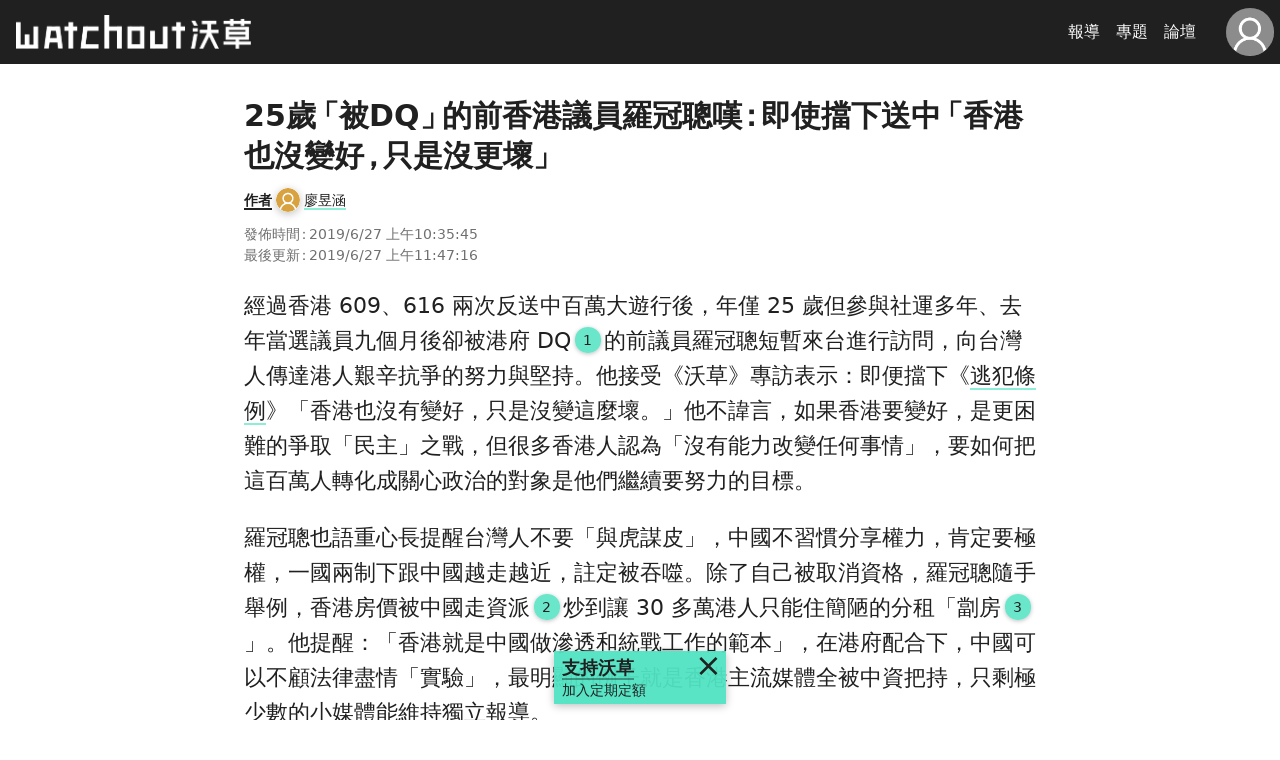

--- FILE ---
content_type: text/html;charset=utf-8
request_url: https://watchout.tw/reports/KpC8vM23FAuVVzBgviut
body_size: 101845
content:
<!DOCTYPE html><html  data-capo=""><head><meta charset="utf-8">
<meta name="viewport" content="width=device-width, initial-scale=1">
<title>25歲「被DQ」的前香港議員羅冠聰嘆：即使擋下送中「香港也沒變好，只是沒更壞」／沃草</title>
<style>:host,:root{--fa-font-solid:normal 900 1em/1 "Font Awesome 6 Free";--fa-font-regular:normal 400 1em/1 "Font Awesome 6 Free";--fa-font-light:normal 300 1em/1 "Font Awesome 6 Pro";--fa-font-thin:normal 100 1em/1 "Font Awesome 6 Pro";--fa-font-duotone:normal 900 1em/1 "Font Awesome 6 Duotone";--fa-font-brands:normal 400 1em/1 "Font Awesome 6 Brands";--fa-font-sharp-solid:normal 900 1em/1 "Font Awesome 6 Sharp";--fa-font-sharp-regular:normal 400 1em/1 "Font Awesome 6 Sharp";--fa-font-sharp-light:normal 300 1em/1 "Font Awesome 6 Sharp";--fa-font-sharp-thin:normal 100 1em/1 "Font Awesome 6 Sharp";--fa-font-sharp-duotone-solid:normal 900 1em/1 "Font Awesome 6 Sharp Duotone"}svg:not(:host).svg-inline--fa,svg:not(:root).svg-inline--fa{box-sizing:content-box;overflow:visible}.svg-inline--fa{display:var(--fa-display,inline-block);height:1em;overflow:visible;vertical-align:-.125em}.svg-inline--fa.fa-2xs{vertical-align:.1em}.svg-inline--fa.fa-xs{vertical-align:0}.svg-inline--fa.fa-sm{vertical-align:-.07143em}.svg-inline--fa.fa-lg{vertical-align:-.2em}.svg-inline--fa.fa-xl{vertical-align:-.25em}.svg-inline--fa.fa-2xl{vertical-align:-.3125em}.svg-inline--fa.fa-pull-left{margin-right:var(--fa-pull-margin,.3em);width:auto}.svg-inline--fa.fa-pull-right{margin-left:var(--fa-pull-margin,.3em);width:auto}.svg-inline--fa.fa-li{top:.25em;width:var(--fa-li-width,2em)}.svg-inline--fa.fa-fw{width:var(--fa-fw-width,1.25em)}.fa-layers svg.svg-inline--fa{bottom:0;left:0;margin:auto;position:absolute;right:0;top:0}.fa-layers-counter,.fa-layers-text{display:inline-block;position:absolute;text-align:center}.fa-layers{display:inline-block;height:1em;position:relative;text-align:center;vertical-align:-.125em;width:1em}.fa-layers svg.svg-inline--fa{transform-origin:center center}.fa-layers-text{left:50%;top:50%;transform:translate(-50%,-50%);transform-origin:center center}.fa-layers-counter{background-color:var(--fa-counter-background-color,#ff253a);border-radius:var(--fa-counter-border-radius,1em);box-sizing:border-box;color:var(--fa-inverse,#fff);line-height:var(--fa-counter-line-height,1);max-width:var(--fa-counter-max-width,5em);min-width:var(--fa-counter-min-width,1.5em);overflow:hidden;padding:var(--fa-counter-padding,.25em .5em);right:var(--fa-right,0);text-overflow:ellipsis;top:var(--fa-top,0);transform:scale(var(--fa-counter-scale,.25));transform-origin:top right}.fa-layers-bottom-right{bottom:var(--fa-bottom,0);right:var(--fa-right,0);top:auto;transform:scale(var(--fa-layers-scale,.25));transform-origin:bottom right}.fa-layers-bottom-left{bottom:var(--fa-bottom,0);left:var(--fa-left,0);right:auto;top:auto;transform:scale(var(--fa-layers-scale,.25));transform-origin:bottom left}.fa-layers-top-right{right:var(--fa-right,0);top:var(--fa-top,0);transform:scale(var(--fa-layers-scale,.25));transform-origin:top right}.fa-layers-top-left{left:var(--fa-left,0);right:auto;top:var(--fa-top,0);transform:scale(var(--fa-layers-scale,.25));transform-origin:top left}.fa-1x{font-size:1em}.fa-2x{font-size:2em}.fa-3x{font-size:3em}.fa-4x{font-size:4em}.fa-5x{font-size:5em}.fa-6x{font-size:6em}.fa-7x{font-size:7em}.fa-8x{font-size:8em}.fa-9x{font-size:9em}.fa-10x{font-size:10em}.fa-2xs{font-size:.625em;line-height:.1em;vertical-align:.225em}.fa-xs{font-size:.75em;line-height:.08333em;vertical-align:.125em}.fa-sm{font-size:.875em;line-height:.07143em;vertical-align:.05357em}.fa-lg{font-size:1.25em;line-height:.05em;vertical-align:-.075em}.fa-xl{font-size:1.5em;line-height:.04167em;vertical-align:-.125em}.fa-2xl{font-size:2em;line-height:.03125em;vertical-align:-.1875em}.fa-fw{text-align:center;width:1.25em}.fa-ul{list-style-type:none;margin-left:var(--fa-li-margin,2.5em);padding-left:0}.fa-ul>li{position:relative}.fa-li{left:calc(var(--fa-li-width, 2em)*-1);line-height:inherit;position:absolute;text-align:center;width:var(--fa-li-width,2em)}.fa-border{border-color:var(--fa-border-color,#eee);border-radius:var(--fa-border-radius,.1em);border-style:var(--fa-border-style,solid);border-width:var(--fa-border-width,.08em);padding:var(--fa-border-padding,.2em .25em .15em)}.fa-pull-left{float:left;margin-right:var(--fa-pull-margin,.3em)}.fa-pull-right{float:right;margin-left:var(--fa-pull-margin,.3em)}.fa-beat{animation-delay:var(--fa-animation-delay,0s);animation-direction:var(--fa-animation-direction,normal);animation-duration:var(--fa-animation-duration,1s);animation-iteration-count:var(--fa-animation-iteration-count,infinite);animation-name:fa-beat;animation-timing-function:var(--fa-animation-timing,ease-in-out)}.fa-bounce{animation-delay:var(--fa-animation-delay,0s);animation-direction:var(--fa-animation-direction,normal);animation-duration:var(--fa-animation-duration,1s);animation-iteration-count:var(--fa-animation-iteration-count,infinite);animation-name:fa-bounce;animation-timing-function:var(--fa-animation-timing,cubic-bezier(.28,.84,.42,1))}.fa-fade{animation-iteration-count:var(--fa-animation-iteration-count,infinite);animation-name:fa-fade;animation-timing-function:var(--fa-animation-timing,cubic-bezier(.4,0,.6,1))}.fa-beat-fade,.fa-fade{animation-delay:var(--fa-animation-delay,0s);animation-direction:var(--fa-animation-direction,normal);animation-duration:var(--fa-animation-duration,1s)}.fa-beat-fade{animation-iteration-count:var(--fa-animation-iteration-count,infinite);animation-name:fa-beat-fade;animation-timing-function:var(--fa-animation-timing,cubic-bezier(.4,0,.6,1))}.fa-flip{animation-delay:var(--fa-animation-delay,0s);animation-direction:var(--fa-animation-direction,normal);animation-duration:var(--fa-animation-duration,1s);animation-iteration-count:var(--fa-animation-iteration-count,infinite);animation-name:fa-flip;animation-timing-function:var(--fa-animation-timing,ease-in-out)}.fa-shake{animation-duration:var(--fa-animation-duration,1s);animation-iteration-count:var(--fa-animation-iteration-count,infinite);animation-name:fa-shake;animation-timing-function:var(--fa-animation-timing,linear)}.fa-shake,.fa-spin{animation-delay:var(--fa-animation-delay,0s);animation-direction:var(--fa-animation-direction,normal)}.fa-spin{animation-duration:var(--fa-animation-duration,2s);animation-iteration-count:var(--fa-animation-iteration-count,infinite);animation-name:fa-spin;animation-timing-function:var(--fa-animation-timing,linear)}.fa-spin-reverse{--fa-animation-direction:reverse}.fa-pulse,.fa-spin-pulse{animation-direction:var(--fa-animation-direction,normal);animation-duration:var(--fa-animation-duration,1s);animation-iteration-count:var(--fa-animation-iteration-count,infinite);animation-name:fa-spin;animation-timing-function:var(--fa-animation-timing,steps(8))}@media (prefers-reduced-motion:reduce){.fa-beat,.fa-beat-fade,.fa-bounce,.fa-fade,.fa-flip,.fa-pulse,.fa-shake,.fa-spin,.fa-spin-pulse{animation-delay:-1ms;animation-duration:1ms;animation-iteration-count:1;transition-delay:0s;transition-duration:0s}}@keyframes fa-beat{0%,90%{transform:scale(1)}45%{transform:scale(var(--fa-beat-scale,1.25))}}@keyframes fa-bounce{0%{transform:scale(1) translateY(0)}10%{transform:scale(var(--fa-bounce-start-scale-x,1.1),var(--fa-bounce-start-scale-y,.9)) translateY(0)}30%{transform:scale(var(--fa-bounce-jump-scale-x,.9),var(--fa-bounce-jump-scale-y,1.1)) translateY(var(--fa-bounce-height,-.5em))}50%{transform:scale(var(--fa-bounce-land-scale-x,1.05),var(--fa-bounce-land-scale-y,.95)) translateY(0)}57%{transform:scale(1) translateY(var(--fa-bounce-rebound,-.125em))}64%{transform:scale(1) translateY(0)}to{transform:scale(1) translateY(0)}}@keyframes fa-fade{50%{opacity:var(--fa-fade-opacity,.4)}}@keyframes fa-beat-fade{0%,to{opacity:var(--fa-beat-fade-opacity,.4);transform:scale(1)}50%{opacity:1;transform:scale(var(--fa-beat-fade-scale,1.125))}}@keyframes fa-flip{50%{transform:rotate3d(var(--fa-flip-x,0),var(--fa-flip-y,1),var(--fa-flip-z,0),var(--fa-flip-angle,-180deg))}}@keyframes fa-shake{0%{transform:rotate(-15deg)}4%{transform:rotate(15deg)}24%,8%{transform:rotate(-18deg)}12%,28%{transform:rotate(18deg)}16%{transform:rotate(-22deg)}20%{transform:rotate(22deg)}32%{transform:rotate(-12deg)}36%{transform:rotate(12deg)}40%,to{transform:rotate(0deg)}}@keyframes fa-spin{0%{transform:rotate(0deg)}to{transform:rotate(1turn)}}.fa-rotate-90{transform:rotate(90deg)}.fa-rotate-180{transform:rotate(180deg)}.fa-rotate-270{transform:rotate(270deg)}.fa-flip-horizontal{transform:scaleX(-1)}.fa-flip-vertical{transform:scaleY(-1)}.fa-flip-both,.fa-flip-horizontal.fa-flip-vertical{transform:scale(-1)}.fa-rotate-by{transform:rotate(var(--fa-rotate-angle,0))}.fa-stack{display:inline-block;height:2em;position:relative;vertical-align:middle;width:2.5em}.fa-stack-1x,.fa-stack-2x{bottom:0;left:0;margin:auto;position:absolute;right:0;top:0;z-index:var(--fa-stack-z-index,auto)}.svg-inline--fa.fa-stack-1x{height:1em;width:1.25em}.svg-inline--fa.fa-stack-2x{height:2em;width:2.5em}.fa-inverse{color:var(--fa-inverse,#fff)}.fa-sr-only,.fa-sr-only-focusable:not(:focus),.sr-only,.sr-only-focusable:not(:focus){height:1px;margin:-1px;overflow:hidden;padding:0;position:absolute;width:1px;clip:rect(0,0,0,0);border-width:0;white-space:nowrap}.svg-inline--fa .fa-primary{fill:var(--fa-primary-color,currentColor);opacity:var(--fa-primary-opacity,1)}.svg-inline--fa .fa-secondary{fill:var(--fa-secondary-color,currentColor)}.svg-inline--fa .fa-secondary,.svg-inline--fa.fa-swap-opacity .fa-primary{opacity:var(--fa-secondary-opacity,.4)}.svg-inline--fa.fa-swap-opacity .fa-secondary{opacity:var(--fa-primary-opacity,1)}.svg-inline--fa mask .fa-primary,.svg-inline--fa mask .fa-secondary{fill:#000}.fa-duotone.fa-inverse,.fad.fa-inverse{color:var(--fa-inverse,#fff)}</style>
<style>.page.error[data-v-0d39a91c]{padding-bottom:8rem}.page.error>.content>h1[data-v-0d39a91c]{letter-spacing:-1px;margin:2rem 0 0}</style>
<style>@charset "UTF-8";@media (prefers-reduced-motion:no-preference){:root{scroll-behavior:smooth}}body{background-color:var(--bs-body-bg);color:var(--bs-body-color);font-family:var(--bs-body-font-family);font-size:var(--bs-body-font-size);font-weight:var(--bs-body-font-weight);line-height:var(--bs-body-line-height);margin:0;text-align:var(--bs-body-text-align);-webkit-text-size-adjust:100%;-webkit-tap-highlight-color:rgba(0,0,0,0)}hr{border:0;border-top:var(--bs-border-width) solid;color:inherit;margin:1rem 0;opacity:.25}h1,h2,h3,h4,h5,h6{color:var(--bs-heading-color);font-weight:500;line-height:1.2;margin-bottom:.5rem;margin-top:0}h1{font-size:calc(1.375rem + 1.5vw)}@media (min-width:1200px){h1{font-size:2.5rem}}h2{font-size:calc(1.325rem + .9vw)}@media (min-width:1200px){h2{font-size:2rem}}h3{font-size:calc(1.3rem + .6vw)}@media (min-width:1200px){h3{font-size:1.75rem}}h4{font-size:calc(1.275rem + .3vw)}@media (min-width:1200px){h4{font-size:1.5rem}}h5{font-size:1.25rem}h6{font-size:1rem}p{margin-bottom:1rem;margin-top:0}abbr[title]{cursor:help;-webkit-text-decoration:underline dotted;text-decoration:underline dotted;-webkit-text-decoration-skip-ink:none;text-decoration-skip-ink:none}address{font-style:normal;line-height:inherit;margin-bottom:1rem}ol,ul{padding-left:2rem}dl,ol,ul{margin-bottom:1rem;margin-top:0}ol ol,ol ul,ul ol,ul ul{margin-bottom:0}dt{font-weight:700}dd{margin-bottom:.5rem;margin-left:0}blockquote{margin:0 0 1rem}b,strong{font-weight:bolder}small{font-size:.875em}mark{background-color:var(--bs-highlight-bg);color:var(--bs-highlight-color);padding:.1875em}sub,sup{font-size:.75em;line-height:0;position:relative;vertical-align:baseline}sub{bottom:-.25em}sup{top:-.5em}a{color:rgba(var(--bs-link-color-rgb),var(--bs-link-opacity,1));text-decoration:underline}a:hover{--bs-link-color-rgb:var(--bs-link-hover-color-rgb)}a:not([href]):not([class]),a:not([href]):not([class]):hover{color:inherit;text-decoration:none}code,kbd,pre,samp{font-family:var(--bs-font-monospace);font-size:1em}pre{display:block;font-size:.875em;margin-bottom:1rem;margin-top:0;overflow:auto}pre code{color:inherit;font-size:inherit;word-break:normal}code{color:var(--bs-code-color);font-size:.875em;word-wrap:break-word}a>code{color:inherit}kbd{background-color:var(--bs-body-color);border-radius:.25rem;color:var(--bs-body-bg);font-size:.875em;padding:.1875rem .375rem}kbd kbd{font-size:1em;padding:0}figure{margin:0 0 1rem}img,svg{vertical-align:middle}table{border-collapse:collapse;caption-side:bottom}caption{color:var(--bs-secondary-color);padding-bottom:.5rem;padding-top:.5rem;text-align:left}th{text-align:inherit;text-align:-webkit-match-parent}tbody,td,tfoot,th,thead,tr{border:0 solid;border-color:inherit}label{display:inline-block}button{border-radius:0}button:focus:not(:focus-visible){outline:0}button,input,optgroup,select,textarea{font-family:inherit;font-size:inherit;line-height:inherit;margin:0}button,select{text-transform:none}[role=button]{cursor:pointer}select{word-wrap:normal}select:disabled{opacity:1}[list]:not([type=date]):not([type=datetime-local]):not([type=month]):not([type=week]):not([type=time])::-webkit-calendar-picker-indicator{display:none!important}[type=button],[type=reset],[type=submit],button{-webkit-appearance:button}[type=button]:not(:disabled),[type=reset]:not(:disabled),[type=submit]:not(:disabled),button:not(:disabled){cursor:pointer}::-moz-focus-inner{border-style:none;padding:0}textarea{resize:vertical}fieldset{border:0;margin:0;min-width:0;padding:0}legend{float:left;font-size:calc(1.275rem + .3vw);line-height:inherit;margin-bottom:.5rem;padding:0;width:100%}@media (min-width:1200px){legend{font-size:1.5rem}}legend+*{clear:left}::-webkit-datetime-edit-day-field,::-webkit-datetime-edit-fields-wrapper,::-webkit-datetime-edit-hour-field,::-webkit-datetime-edit-minute,::-webkit-datetime-edit-month-field,::-webkit-datetime-edit-text,::-webkit-datetime-edit-year-field{padding:0}::-webkit-inner-spin-button{height:auto}[type=search]{-webkit-appearance:textfield;outline-offset:-2px}::-webkit-search-decoration{-webkit-appearance:none}::-webkit-color-swatch-wrapper{padding:0}::file-selector-button{-webkit-appearance:button;font:inherit}output{display:inline-block}iframe{border:0}summary{cursor:pointer;display:list-item}progress{vertical-align:baseline}[hidden]{display:none!important}.align-baseline{vertical-align:baseline!important}.align-top{vertical-align:top!important}.align-middle{vertical-align:middle!important}.align-bottom{vertical-align:bottom!important}.align-text-bottom{vertical-align:text-bottom!important}.align-text-top{vertical-align:text-top!important}.float-start{float:left!important}.float-end{float:right!important}.float-none{float:none!important}.object-fit-contain{-o-object-fit:contain!important;object-fit:contain!important}.object-fit-cover{-o-object-fit:cover!important;object-fit:cover!important}.object-fit-fill{-o-object-fit:fill!important;object-fit:fill!important}.object-fit-scale{-o-object-fit:scale-down!important;object-fit:scale-down!important}.object-fit-none{-o-object-fit:none!important;object-fit:none!important}.opacity-0{opacity:0!important}.opacity-25{opacity:.25!important}.opacity-50{opacity:.5!important}.opacity-75{opacity:.75!important}.opacity-100{opacity:1!important}.overflow-auto{overflow:auto!important}.overflow-hidden{overflow:hidden!important}.overflow-visible{overflow:visible!important}.overflow-scroll{overflow:scroll!important}.overflow-x-auto{overflow-x:auto!important}.overflow-x-hidden{overflow-x:hidden!important}.overflow-x-visible{overflow-x:visible!important}.overflow-x-scroll{overflow-x:scroll!important}.overflow-y-auto{overflow-y:auto!important}.overflow-y-hidden{overflow-y:hidden!important}.overflow-y-visible{overflow-y:visible!important}.overflow-y-scroll{overflow-y:scroll!important}.d-inline{display:inline!important}.d-inline-block{display:inline-block!important}.d-block{display:block!important}.d-grid{display:grid!important}.d-inline-grid{display:inline-grid!important}.d-table{display:table!important}.d-table-row{display:table-row!important}.d-table-cell{display:table-cell!important}.d-flex{display:flex!important}.d-inline-flex{display:inline-flex!important}.d-none{display:none!important}.shadow{box-shadow:var(--bs-box-shadow)!important}.shadow-sm{box-shadow:var(--bs-box-shadow-sm)!important}.shadow-lg{box-shadow:var(--bs-box-shadow-lg)!important}.shadow-none{box-shadow:none!important}.focus-ring-primary{--bs-focus-ring-color:rgba(var(--bs-primary-rgb),var(--bs-focus-ring-opacity))}.focus-ring-secondary{--bs-focus-ring-color:rgba(var(--bs-secondary-rgb),var(--bs-focus-ring-opacity))}.focus-ring-success{--bs-focus-ring-color:rgba(var(--bs-success-rgb),var(--bs-focus-ring-opacity))}.focus-ring-info{--bs-focus-ring-color:rgba(var(--bs-info-rgb),var(--bs-focus-ring-opacity))}.focus-ring-warning{--bs-focus-ring-color:rgba(var(--bs-warning-rgb),var(--bs-focus-ring-opacity))}.focus-ring-danger{--bs-focus-ring-color:rgba(var(--bs-danger-rgb),var(--bs-focus-ring-opacity))}.focus-ring-light{--bs-focus-ring-color:rgba(var(--bs-light-rgb),var(--bs-focus-ring-opacity))}.focus-ring-dark{--bs-focus-ring-color:rgba(var(--bs-dark-rgb),var(--bs-focus-ring-opacity))}.position-static{position:static!important}.position-relative{position:relative!important}.position-absolute{position:absolute!important}.position-fixed{position:fixed!important}.position-sticky{position:sticky!important}.top-0{top:0!important}.top-50{top:50%!important}.top-100{top:100%!important}.bottom-0{bottom:0!important}.bottom-50{bottom:50%!important}.bottom-100{bottom:100%!important}.start-0{left:0!important}.start-50{left:50%!important}.start-100{left:100%!important}.end-0{right:0!important}.end-50{right:50%!important}.end-100{right:100%!important}.translate-middle{transform:translate(-50%,-50%)!important}.translate-middle-x{transform:translateX(-50%)!important}.translate-middle-y{transform:translateY(-50%)!important}.border{border:var(--bs-border-width) var(--bs-border-style) var(--bs-border-color)!important}.border-0{border:0!important}.border-top{border-top:var(--bs-border-width) var(--bs-border-style) var(--bs-border-color)!important}.border-top-0{border-top:0!important}.border-end{border-right:var(--bs-border-width) var(--bs-border-style) var(--bs-border-color)!important}.border-end-0{border-right:0!important}.border-bottom{border-bottom:var(--bs-border-width) var(--bs-border-style) var(--bs-border-color)!important}.border-bottom-0{border-bottom:0!important}.border-start{border-left:var(--bs-border-width) var(--bs-border-style) var(--bs-border-color)!important}.border-start-0{border-left:0!important}.border-primary{--bs-border-opacity:1;border-color:rgba(var(--bs-primary-rgb),var(--bs-border-opacity))!important}.border-secondary{--bs-border-opacity:1;border-color:rgba(var(--bs-secondary-rgb),var(--bs-border-opacity))!important}.border-success{--bs-border-opacity:1;border-color:rgba(var(--bs-success-rgb),var(--bs-border-opacity))!important}.border-info{--bs-border-opacity:1;border-color:rgba(var(--bs-info-rgb),var(--bs-border-opacity))!important}.border-warning{--bs-border-opacity:1;border-color:rgba(var(--bs-warning-rgb),var(--bs-border-opacity))!important}.border-danger{--bs-border-opacity:1;border-color:rgba(var(--bs-danger-rgb),var(--bs-border-opacity))!important}.border-light{--bs-border-opacity:1;border-color:rgba(var(--bs-light-rgb),var(--bs-border-opacity))!important}.border-dark{--bs-border-opacity:1;border-color:rgba(var(--bs-dark-rgb),var(--bs-border-opacity))!important}.border-black{--bs-border-opacity:1;border-color:rgba(var(--bs-black-rgb),var(--bs-border-opacity))!important}.border-white{--bs-border-opacity:1;border-color:rgba(var(--bs-white-rgb),var(--bs-border-opacity))!important}.border-primary-subtle{border-color:var(--bs-primary-border-subtle)!important}.border-secondary-subtle{border-color:var(--bs-secondary-border-subtle)!important}.border-success-subtle{border-color:var(--bs-success-border-subtle)!important}.border-info-subtle{border-color:var(--bs-info-border-subtle)!important}.border-warning-subtle{border-color:var(--bs-warning-border-subtle)!important}.border-danger-subtle{border-color:var(--bs-danger-border-subtle)!important}.border-light-subtle{border-color:var(--bs-light-border-subtle)!important}.border-dark-subtle{border-color:var(--bs-dark-border-subtle)!important}.border-1{border-width:1px!important}.border-2{border-width:2px!important}.border-3{border-width:3px!important}.border-4{border-width:4px!important}.border-5{border-width:5px!important}.border-opacity-10{--bs-border-opacity:0.1}.border-opacity-25{--bs-border-opacity:0.25}.border-opacity-50{--bs-border-opacity:0.5}.border-opacity-75{--bs-border-opacity:0.75}.border-opacity-100{--bs-border-opacity:1}.w-25{width:25%!important}.w-50{width:50%!important}.w-75{width:75%!important}.w-100{width:100%!important}.w-auto{width:auto!important}.mw-100{max-width:100%!important}.vw-100{width:100vw!important}.min-vw-100{min-width:100vw!important}.h-25{height:25%!important}.h-50{height:50%!important}.h-75{height:75%!important}.h-100{height:100%!important}.h-auto{height:auto!important}.mh-100{max-height:100%!important}.vh-100{height:100vh!important}.min-vh-100{min-height:100vh!important}.flex-fill{flex:1 1 auto!important}.flex-row{flex-direction:row!important}.flex-column{flex-direction:column!important}.flex-row-reverse{flex-direction:row-reverse!important}.flex-column-reverse{flex-direction:column-reverse!important}.flex-grow-0{flex-grow:0!important}.flex-grow-1{flex-grow:1!important}.flex-shrink-0{flex-shrink:0!important}.flex-shrink-1{flex-shrink:1!important}.flex-wrap{flex-wrap:wrap!important}.flex-nowrap{flex-wrap:nowrap!important}.flex-wrap-reverse{flex-wrap:wrap-reverse!important}.justify-content-start{justify-content:flex-start!important}.justify-content-end{justify-content:flex-end!important}.justify-content-center{justify-content:center!important}.justify-content-between{justify-content:space-between!important}.justify-content-around{justify-content:space-around!important}.justify-content-evenly{justify-content:space-evenly!important}.align-items-start{align-items:flex-start!important}.align-items-end{align-items:flex-end!important}.align-items-center{align-items:center!important}.align-items-baseline{align-items:baseline!important}.align-items-stretch{align-items:stretch!important}.align-content-start{align-content:flex-start!important}.align-content-end{align-content:flex-end!important}.align-content-center{align-content:center!important}.align-content-between{align-content:space-between!important}.align-content-around{align-content:space-around!important}.align-content-stretch{align-content:stretch!important}.align-self-auto{align-self:auto!important}.align-self-start{align-self:flex-start!important}.align-self-end{align-self:flex-end!important}.align-self-center{align-self:center!important}.align-self-baseline{align-self:baseline!important}.align-self-stretch{align-self:stretch!important}.order-first{order:-1!important}.order-0{order:0!important}.order-1{order:1!important}.order-2{order:2!important}.order-3{order:3!important}.order-4{order:4!important}.order-5{order:5!important}.order-last{order:6!important}.m-0{margin:0!important}.m-1{margin:.25rem!important}.m-2{margin:.5rem!important}.m-3{margin:1rem!important}.m-4{margin:1.5rem!important}.m-5{margin:3rem!important}.m-auto{margin:auto!important}.mx-0{margin-left:0!important;margin-right:0!important}.mx-1{margin-left:.25rem!important;margin-right:.25rem!important}.mx-2{margin-left:.5rem!important;margin-right:.5rem!important}.mx-3{margin-left:1rem!important;margin-right:1rem!important}.mx-4{margin-left:1.5rem!important;margin-right:1.5rem!important}.mx-5{margin-left:3rem!important;margin-right:3rem!important}.mx-auto{margin-left:auto!important;margin-right:auto!important}.my-0{margin-bottom:0!important;margin-top:0!important}.my-1{margin-bottom:.25rem!important;margin-top:.25rem!important}.my-2{margin-bottom:.5rem!important;margin-top:.5rem!important}.my-3{margin-bottom:1rem!important;margin-top:1rem!important}.my-4{margin-bottom:1.5rem!important;margin-top:1.5rem!important}.my-5{margin-bottom:3rem!important;margin-top:3rem!important}.my-auto{margin-bottom:auto!important;margin-top:auto!important}.mt-0{margin-top:0!important}.mt-1{margin-top:.25rem!important}.mt-2{margin-top:.5rem!important}.mt-3{margin-top:1rem!important}.mt-4{margin-top:1.5rem!important}.mt-5{margin-top:3rem!important}.mt-auto{margin-top:auto!important}.me-0{margin-right:0!important}.me-1{margin-right:.25rem!important}.me-2{margin-right:.5rem!important}.me-3{margin-right:1rem!important}.me-4{margin-right:1.5rem!important}.me-5{margin-right:3rem!important}.me-auto{margin-right:auto!important}.mb-0{margin-bottom:0!important}.mb-1{margin-bottom:.25rem!important}.mb-2{margin-bottom:.5rem!important}.mb-3{margin-bottom:1rem!important}.mb-4{margin-bottom:1.5rem!important}.mb-5{margin-bottom:3rem!important}.mb-auto{margin-bottom:auto!important}.ms-0{margin-left:0!important}.ms-1{margin-left:.25rem!important}.ms-2{margin-left:.5rem!important}.ms-3{margin-left:1rem!important}.ms-4{margin-left:1.5rem!important}.ms-5{margin-left:3rem!important}.ms-auto{margin-left:auto!important}.p-0{padding:0!important}.p-1{padding:.25rem!important}.p-2{padding:.5rem!important}.p-3{padding:1rem!important}.p-4{padding:1.5rem!important}.p-5{padding:3rem!important}.px-0{padding-left:0!important;padding-right:0!important}.px-1{padding-left:.25rem!important;padding-right:.25rem!important}.px-2{padding-left:.5rem!important;padding-right:.5rem!important}.px-3{padding-left:1rem!important;padding-right:1rem!important}.px-4{padding-left:1.5rem!important;padding-right:1.5rem!important}.px-5{padding-left:3rem!important;padding-right:3rem!important}.py-0{padding-bottom:0!important;padding-top:0!important}.py-1{padding-bottom:.25rem!important;padding-top:.25rem!important}.py-2{padding-bottom:.5rem!important;padding-top:.5rem!important}.py-3{padding-bottom:1rem!important;padding-top:1rem!important}.py-4{padding-bottom:1.5rem!important;padding-top:1.5rem!important}.py-5{padding-bottom:3rem!important;padding-top:3rem!important}.pt-0{padding-top:0!important}.pt-1{padding-top:.25rem!important}.pt-2{padding-top:.5rem!important}.pt-3{padding-top:1rem!important}.pt-4{padding-top:1.5rem!important}.pt-5{padding-top:3rem!important}.pe-0{padding-right:0!important}.pe-1{padding-right:.25rem!important}.pe-2{padding-right:.5rem!important}.pe-3{padding-right:1rem!important}.pe-4{padding-right:1.5rem!important}.pe-5{padding-right:3rem!important}.pb-0{padding-bottom:0!important}.pb-1{padding-bottom:.25rem!important}.pb-2{padding-bottom:.5rem!important}.pb-3{padding-bottom:1rem!important}.pb-4{padding-bottom:1.5rem!important}.pb-5{padding-bottom:3rem!important}.ps-0{padding-left:0!important}.ps-1{padding-left:.25rem!important}.ps-2{padding-left:.5rem!important}.ps-3{padding-left:1rem!important}.ps-4{padding-left:1.5rem!important}.ps-5{padding-left:3rem!important}.gap-0{gap:0!important}.gap-1{gap:.25rem!important}.gap-2{gap:.5rem!important}.gap-3{gap:1rem!important}.gap-4{gap:1.5rem!important}.gap-5{gap:3rem!important}.row-gap-0{row-gap:0!important}.row-gap-1{row-gap:.25rem!important}.row-gap-2{row-gap:.5rem!important}.row-gap-3{row-gap:1rem!important}.row-gap-4{row-gap:1.5rem!important}.row-gap-5{row-gap:3rem!important}.column-gap-0{-moz-column-gap:0!important;column-gap:0!important}.column-gap-1{-moz-column-gap:.25rem!important;column-gap:.25rem!important}.column-gap-2{-moz-column-gap:.5rem!important;column-gap:.5rem!important}.column-gap-3{-moz-column-gap:1rem!important;column-gap:1rem!important}.column-gap-4{-moz-column-gap:1.5rem!important;column-gap:1.5rem!important}.column-gap-5{-moz-column-gap:3rem!important;column-gap:3rem!important}.font-monospace{font-family:var(--bs-font-monospace)!important}.fs-1{font-size:calc(1.375rem + 1.5vw)!important}.fs-2{font-size:calc(1.325rem + .9vw)!important}.fs-3{font-size:calc(1.3rem + .6vw)!important}.fs-4{font-size:calc(1.275rem + .3vw)!important}.fs-5{font-size:1.25rem!important}.fs-6{font-size:1rem!important}.fst-italic{font-style:italic!important}.fst-normal{font-style:normal!important}.fw-lighter{font-weight:lighter!important}.fw-light{font-weight:300!important}.fw-normal{font-weight:400!important}.fw-medium{font-weight:500!important}.fw-semibold{font-weight:600!important}.fw-bold{font-weight:700!important}.fw-bolder{font-weight:bolder!important}.lh-1{line-height:1!important}.lh-sm{line-height:1.25!important}.lh-base{line-height:1.5!important}.lh-lg{line-height:2!important}.text-start{text-align:left!important}.text-end{text-align:right!important}.text-center{text-align:center!important}.text-decoration-none{text-decoration:none!important}.text-decoration-underline{text-decoration:underline!important}.text-decoration-line-through{text-decoration:line-through!important}.text-lowercase{text-transform:lowercase!important}.text-uppercase{text-transform:uppercase!important}.text-capitalize{text-transform:capitalize!important}.text-wrap{white-space:normal!important}.text-nowrap{white-space:nowrap!important}.text-break{word-wrap:break-word!important;word-break:break-word!important}.text-primary{--bs-text-opacity:1;color:rgba(var(--bs-primary-rgb),var(--bs-text-opacity))!important}.text-secondary{--bs-text-opacity:1;color:rgba(var(--bs-secondary-rgb),var(--bs-text-opacity))!important}.text-success{--bs-text-opacity:1;color:rgba(var(--bs-success-rgb),var(--bs-text-opacity))!important}.text-info{--bs-text-opacity:1;color:rgba(var(--bs-info-rgb),var(--bs-text-opacity))!important}.text-warning{--bs-text-opacity:1;color:rgba(var(--bs-warning-rgb),var(--bs-text-opacity))!important}.text-danger{--bs-text-opacity:1;color:rgba(var(--bs-danger-rgb),var(--bs-text-opacity))!important}.text-light{--bs-text-opacity:1;color:rgba(var(--bs-light-rgb),var(--bs-text-opacity))!important}.text-dark{--bs-text-opacity:1;color:rgba(var(--bs-dark-rgb),var(--bs-text-opacity))!important}.text-black{--bs-text-opacity:1;color:rgba(var(--bs-black-rgb),var(--bs-text-opacity))!important}.text-white{--bs-text-opacity:1;color:rgba(var(--bs-white-rgb),var(--bs-text-opacity))!important}.text-body{--bs-text-opacity:1;color:rgba(var(--bs-body-color-rgb),var(--bs-text-opacity))!important}.text-muted{--bs-text-opacity:1;color:var(--bs-secondary-color)!important}.text-black-50{--bs-text-opacity:1;color:rgba(0,0,0,.5)!important}.text-white-50{--bs-text-opacity:1;color:hsla(0,0%,100%,.5)!important}.text-body-secondary{--bs-text-opacity:1;color:var(--bs-secondary-color)!important}.text-body-tertiary{--bs-text-opacity:1;color:var(--bs-tertiary-color)!important}.text-body-emphasis{--bs-text-opacity:1;color:var(--bs-emphasis-color)!important}.text-reset{--bs-text-opacity:1;color:inherit!important}.text-opacity-25{--bs-text-opacity:0.25}.text-opacity-50{--bs-text-opacity:0.5}.text-opacity-75{--bs-text-opacity:0.75}.text-opacity-100{--bs-text-opacity:1}.text-primary-emphasis{color:var(--bs-primary-text-emphasis)!important}.text-secondary-emphasis{color:var(--bs-secondary-text-emphasis)!important}.text-success-emphasis{color:var(--bs-success-text-emphasis)!important}.text-info-emphasis{color:var(--bs-info-text-emphasis)!important}.text-warning-emphasis{color:var(--bs-warning-text-emphasis)!important}.text-danger-emphasis{color:var(--bs-danger-text-emphasis)!important}.text-light-emphasis{color:var(--bs-light-text-emphasis)!important}.text-dark-emphasis{color:var(--bs-dark-text-emphasis)!important}.link-opacity-10,.link-opacity-10-hover:hover{--bs-link-opacity:0.1}.link-opacity-25,.link-opacity-25-hover:hover{--bs-link-opacity:0.25}.link-opacity-50,.link-opacity-50-hover:hover{--bs-link-opacity:0.5}.link-opacity-75,.link-opacity-75-hover:hover{--bs-link-opacity:0.75}.link-opacity-100,.link-opacity-100-hover:hover{--bs-link-opacity:1}.link-offset-1,.link-offset-1-hover:hover{text-underline-offset:.125em!important}.link-offset-2,.link-offset-2-hover:hover{text-underline-offset:.25em!important}.link-offset-3,.link-offset-3-hover:hover{text-underline-offset:.375em!important}.link-underline-primary{--bs-link-underline-opacity:1;text-decoration-color:rgba(var(--bs-primary-rgb),var(--bs-link-underline-opacity))!important}.link-underline-secondary{--bs-link-underline-opacity:1;text-decoration-color:rgba(var(--bs-secondary-rgb),var(--bs-link-underline-opacity))!important}.link-underline-success{--bs-link-underline-opacity:1;text-decoration-color:rgba(var(--bs-success-rgb),var(--bs-link-underline-opacity))!important}.link-underline-info{--bs-link-underline-opacity:1;text-decoration-color:rgba(var(--bs-info-rgb),var(--bs-link-underline-opacity))!important}.link-underline-warning{--bs-link-underline-opacity:1;text-decoration-color:rgba(var(--bs-warning-rgb),var(--bs-link-underline-opacity))!important}.link-underline-danger{--bs-link-underline-opacity:1;text-decoration-color:rgba(var(--bs-danger-rgb),var(--bs-link-underline-opacity))!important}.link-underline-light{--bs-link-underline-opacity:1;text-decoration-color:rgba(var(--bs-light-rgb),var(--bs-link-underline-opacity))!important}.link-underline-dark{--bs-link-underline-opacity:1;text-decoration-color:rgba(var(--bs-dark-rgb),var(--bs-link-underline-opacity))!important}.link-underline{--bs-link-underline-opacity:1;text-decoration-color:rgba(var(--bs-link-color-rgb),var(--bs-link-underline-opacity,1))!important}.link-underline-opacity-0,.link-underline-opacity-0-hover:hover{--bs-link-underline-opacity:0}.link-underline-opacity-10,.link-underline-opacity-10-hover:hover{--bs-link-underline-opacity:0.1}.link-underline-opacity-25,.link-underline-opacity-25-hover:hover{--bs-link-underline-opacity:0.25}.link-underline-opacity-50,.link-underline-opacity-50-hover:hover{--bs-link-underline-opacity:0.5}.link-underline-opacity-75,.link-underline-opacity-75-hover:hover{--bs-link-underline-opacity:0.75}.link-underline-opacity-100,.link-underline-opacity-100-hover:hover{--bs-link-underline-opacity:1}.bg-primary{--bs-bg-opacity:1;background-color:rgba(var(--bs-primary-rgb),var(--bs-bg-opacity))!important}.bg-secondary{--bs-bg-opacity:1;background-color:rgba(var(--bs-secondary-rgb),var(--bs-bg-opacity))!important}.bg-success{--bs-bg-opacity:1;background-color:rgba(var(--bs-success-rgb),var(--bs-bg-opacity))!important}.bg-info{--bs-bg-opacity:1;background-color:rgba(var(--bs-info-rgb),var(--bs-bg-opacity))!important}.bg-warning{--bs-bg-opacity:1;background-color:rgba(var(--bs-warning-rgb),var(--bs-bg-opacity))!important}.bg-danger{--bs-bg-opacity:1;background-color:rgba(var(--bs-danger-rgb),var(--bs-bg-opacity))!important}.bg-light{--bs-bg-opacity:1;background-color:rgba(var(--bs-light-rgb),var(--bs-bg-opacity))!important}.bg-dark{--bs-bg-opacity:1;background-color:rgba(var(--bs-dark-rgb),var(--bs-bg-opacity))!important}.bg-black{--bs-bg-opacity:1;background-color:rgba(var(--bs-black-rgb),var(--bs-bg-opacity))!important}.bg-white{--bs-bg-opacity:1;background-color:rgba(var(--bs-white-rgb),var(--bs-bg-opacity))!important}.bg-body{--bs-bg-opacity:1;background-color:rgba(var(--bs-body-bg-rgb),var(--bs-bg-opacity))!important}.bg-transparent{--bs-bg-opacity:1;background-color:transparent!important}.bg-body-secondary{--bs-bg-opacity:1;background-color:rgba(var(--bs-secondary-bg-rgb),var(--bs-bg-opacity))!important}.bg-body-tertiary{--bs-bg-opacity:1;background-color:rgba(var(--bs-tertiary-bg-rgb),var(--bs-bg-opacity))!important}.bg-opacity-10{--bs-bg-opacity:0.1}.bg-opacity-25{--bs-bg-opacity:0.25}.bg-opacity-50{--bs-bg-opacity:0.5}.bg-opacity-75{--bs-bg-opacity:0.75}.bg-opacity-100{--bs-bg-opacity:1}.bg-primary-subtle{background-color:var(--bs-primary-bg-subtle)!important}.bg-secondary-subtle{background-color:var(--bs-secondary-bg-subtle)!important}.bg-success-subtle{background-color:var(--bs-success-bg-subtle)!important}.bg-info-subtle{background-color:var(--bs-info-bg-subtle)!important}.bg-warning-subtle{background-color:var(--bs-warning-bg-subtle)!important}.bg-danger-subtle{background-color:var(--bs-danger-bg-subtle)!important}.bg-light-subtle{background-color:var(--bs-light-bg-subtle)!important}.bg-dark-subtle{background-color:var(--bs-dark-bg-subtle)!important}.bg-gradient{background-image:var(--bs-gradient)!important}.user-select-all{-webkit-user-select:all!important;-moz-user-select:all!important;user-select:all!important}.user-select-auto{-webkit-user-select:auto!important;-moz-user-select:auto!important;user-select:auto!important}.user-select-none{-webkit-user-select:none!important;-moz-user-select:none!important;user-select:none!important}.pe-none{pointer-events:none!important}.pe-auto{pointer-events:auto!important}.rounded{border-radius:var(--bs-border-radius)!important}.rounded-0{border-radius:0!important}.rounded-1{border-radius:var(--bs-border-radius-sm)!important}.rounded-2{border-radius:var(--bs-border-radius)!important}.rounded-3{border-radius:var(--bs-border-radius-lg)!important}.rounded-4{border-radius:var(--bs-border-radius-xl)!important}.rounded-5{border-radius:var(--bs-border-radius-xxl)!important}.rounded-circle{border-radius:50%!important}.rounded-pill{border-radius:var(--bs-border-radius-pill)!important}.rounded-top{border-top-left-radius:var(--bs-border-radius)!important;border-top-right-radius:var(--bs-border-radius)!important}.rounded-top-0{border-top-left-radius:0!important;border-top-right-radius:0!important}.rounded-top-1{border-top-left-radius:var(--bs-border-radius-sm)!important;border-top-right-radius:var(--bs-border-radius-sm)!important}.rounded-top-2{border-top-left-radius:var(--bs-border-radius)!important;border-top-right-radius:var(--bs-border-radius)!important}.rounded-top-3{border-top-left-radius:var(--bs-border-radius-lg)!important;border-top-right-radius:var(--bs-border-radius-lg)!important}.rounded-top-4{border-top-left-radius:var(--bs-border-radius-xl)!important;border-top-right-radius:var(--bs-border-radius-xl)!important}.rounded-top-5{border-top-left-radius:var(--bs-border-radius-xxl)!important;border-top-right-radius:var(--bs-border-radius-xxl)!important}.rounded-top-circle{border-top-left-radius:50%!important;border-top-right-radius:50%!important}.rounded-top-pill{border-top-left-radius:var(--bs-border-radius-pill)!important;border-top-right-radius:var(--bs-border-radius-pill)!important}.rounded-end{border-bottom-right-radius:var(--bs-border-radius)!important;border-top-right-radius:var(--bs-border-radius)!important}.rounded-end-0{border-bottom-right-radius:0!important;border-top-right-radius:0!important}.rounded-end-1{border-bottom-right-radius:var(--bs-border-radius-sm)!important;border-top-right-radius:var(--bs-border-radius-sm)!important}.rounded-end-2{border-bottom-right-radius:var(--bs-border-radius)!important;border-top-right-radius:var(--bs-border-radius)!important}.rounded-end-3{border-bottom-right-radius:var(--bs-border-radius-lg)!important;border-top-right-radius:var(--bs-border-radius-lg)!important}.rounded-end-4{border-bottom-right-radius:var(--bs-border-radius-xl)!important;border-top-right-radius:var(--bs-border-radius-xl)!important}.rounded-end-5{border-bottom-right-radius:var(--bs-border-radius-xxl)!important;border-top-right-radius:var(--bs-border-radius-xxl)!important}.rounded-end-circle{border-bottom-right-radius:50%!important;border-top-right-radius:50%!important}.rounded-end-pill{border-bottom-right-radius:var(--bs-border-radius-pill)!important;border-top-right-radius:var(--bs-border-radius-pill)!important}.rounded-bottom{border-bottom-left-radius:var(--bs-border-radius)!important;border-bottom-right-radius:var(--bs-border-radius)!important}.rounded-bottom-0{border-bottom-left-radius:0!important;border-bottom-right-radius:0!important}.rounded-bottom-1{border-bottom-left-radius:var(--bs-border-radius-sm)!important;border-bottom-right-radius:var(--bs-border-radius-sm)!important}.rounded-bottom-2{border-bottom-left-radius:var(--bs-border-radius)!important;border-bottom-right-radius:var(--bs-border-radius)!important}.rounded-bottom-3{border-bottom-left-radius:var(--bs-border-radius-lg)!important;border-bottom-right-radius:var(--bs-border-radius-lg)!important}.rounded-bottom-4{border-bottom-left-radius:var(--bs-border-radius-xl)!important;border-bottom-right-radius:var(--bs-border-radius-xl)!important}.rounded-bottom-5{border-bottom-left-radius:var(--bs-border-radius-xxl)!important;border-bottom-right-radius:var(--bs-border-radius-xxl)!important}.rounded-bottom-circle{border-bottom-left-radius:50%!important;border-bottom-right-radius:50%!important}.rounded-bottom-pill{border-bottom-left-radius:var(--bs-border-radius-pill)!important;border-bottom-right-radius:var(--bs-border-radius-pill)!important}.rounded-start{border-bottom-left-radius:var(--bs-border-radius)!important;border-top-left-radius:var(--bs-border-radius)!important}.rounded-start-0{border-bottom-left-radius:0!important;border-top-left-radius:0!important}.rounded-start-1{border-bottom-left-radius:var(--bs-border-radius-sm)!important;border-top-left-radius:var(--bs-border-radius-sm)!important}.rounded-start-2{border-bottom-left-radius:var(--bs-border-radius)!important;border-top-left-radius:var(--bs-border-radius)!important}.rounded-start-3{border-bottom-left-radius:var(--bs-border-radius-lg)!important;border-top-left-radius:var(--bs-border-radius-lg)!important}.rounded-start-4{border-bottom-left-radius:var(--bs-border-radius-xl)!important;border-top-left-radius:var(--bs-border-radius-xl)!important}.rounded-start-5{border-bottom-left-radius:var(--bs-border-radius-xxl)!important;border-top-left-radius:var(--bs-border-radius-xxl)!important}.rounded-start-circle{border-bottom-left-radius:50%!important;border-top-left-radius:50%!important}.rounded-start-pill{border-bottom-left-radius:var(--bs-border-radius-pill)!important;border-top-left-radius:var(--bs-border-radius-pill)!important}.visible{visibility:visible!important}.invisible{visibility:hidden!important}.z-n1{z-index:-1!important}.z-0{z-index:0!important}.z-1{z-index:1!important}.z-2{z-index:2!important}.z-3{z-index:3!important}@media (min-width:576px){.float-sm-start{float:left!important}.float-sm-end{float:right!important}.float-sm-none{float:none!important}.object-fit-sm-contain{-o-object-fit:contain!important;object-fit:contain!important}.object-fit-sm-cover{-o-object-fit:cover!important;object-fit:cover!important}.object-fit-sm-fill{-o-object-fit:fill!important;object-fit:fill!important}.object-fit-sm-scale{-o-object-fit:scale-down!important;object-fit:scale-down!important}.object-fit-sm-none{-o-object-fit:none!important;object-fit:none!important}.d-sm-inline{display:inline!important}.d-sm-inline-block{display:inline-block!important}.d-sm-block{display:block!important}.d-sm-grid{display:grid!important}.d-sm-inline-grid{display:inline-grid!important}.d-sm-table{display:table!important}.d-sm-table-row{display:table-row!important}.d-sm-table-cell{display:table-cell!important}.d-sm-flex{display:flex!important}.d-sm-inline-flex{display:inline-flex!important}.d-sm-none{display:none!important}.flex-sm-fill{flex:1 1 auto!important}.flex-sm-row{flex-direction:row!important}.flex-sm-column{flex-direction:column!important}.flex-sm-row-reverse{flex-direction:row-reverse!important}.flex-sm-column-reverse{flex-direction:column-reverse!important}.flex-sm-grow-0{flex-grow:0!important}.flex-sm-grow-1{flex-grow:1!important}.flex-sm-shrink-0{flex-shrink:0!important}.flex-sm-shrink-1{flex-shrink:1!important}.flex-sm-wrap{flex-wrap:wrap!important}.flex-sm-nowrap{flex-wrap:nowrap!important}.flex-sm-wrap-reverse{flex-wrap:wrap-reverse!important}.justify-content-sm-start{justify-content:flex-start!important}.justify-content-sm-end{justify-content:flex-end!important}.justify-content-sm-center{justify-content:center!important}.justify-content-sm-between{justify-content:space-between!important}.justify-content-sm-around{justify-content:space-around!important}.justify-content-sm-evenly{justify-content:space-evenly!important}.align-items-sm-start{align-items:flex-start!important}.align-items-sm-end{align-items:flex-end!important}.align-items-sm-center{align-items:center!important}.align-items-sm-baseline{align-items:baseline!important}.align-items-sm-stretch{align-items:stretch!important}.align-content-sm-start{align-content:flex-start!important}.align-content-sm-end{align-content:flex-end!important}.align-content-sm-center{align-content:center!important}.align-content-sm-between{align-content:space-between!important}.align-content-sm-around{align-content:space-around!important}.align-content-sm-stretch{align-content:stretch!important}.align-self-sm-auto{align-self:auto!important}.align-self-sm-start{align-self:flex-start!important}.align-self-sm-end{align-self:flex-end!important}.align-self-sm-center{align-self:center!important}.align-self-sm-baseline{align-self:baseline!important}.align-self-sm-stretch{align-self:stretch!important}.order-sm-first{order:-1!important}.order-sm-0{order:0!important}.order-sm-1{order:1!important}.order-sm-2{order:2!important}.order-sm-3{order:3!important}.order-sm-4{order:4!important}.order-sm-5{order:5!important}.order-sm-last{order:6!important}.m-sm-0{margin:0!important}.m-sm-1{margin:.25rem!important}.m-sm-2{margin:.5rem!important}.m-sm-3{margin:1rem!important}.m-sm-4{margin:1.5rem!important}.m-sm-5{margin:3rem!important}.m-sm-auto{margin:auto!important}.mx-sm-0{margin-left:0!important;margin-right:0!important}.mx-sm-1{margin-left:.25rem!important;margin-right:.25rem!important}.mx-sm-2{margin-left:.5rem!important;margin-right:.5rem!important}.mx-sm-3{margin-left:1rem!important;margin-right:1rem!important}.mx-sm-4{margin-left:1.5rem!important;margin-right:1.5rem!important}.mx-sm-5{margin-left:3rem!important;margin-right:3rem!important}.mx-sm-auto{margin-left:auto!important;margin-right:auto!important}.my-sm-0{margin-bottom:0!important;margin-top:0!important}.my-sm-1{margin-bottom:.25rem!important;margin-top:.25rem!important}.my-sm-2{margin-bottom:.5rem!important;margin-top:.5rem!important}.my-sm-3{margin-bottom:1rem!important;margin-top:1rem!important}.my-sm-4{margin-bottom:1.5rem!important;margin-top:1.5rem!important}.my-sm-5{margin-bottom:3rem!important;margin-top:3rem!important}.my-sm-auto{margin-bottom:auto!important;margin-top:auto!important}.mt-sm-0{margin-top:0!important}.mt-sm-1{margin-top:.25rem!important}.mt-sm-2{margin-top:.5rem!important}.mt-sm-3{margin-top:1rem!important}.mt-sm-4{margin-top:1.5rem!important}.mt-sm-5{margin-top:3rem!important}.mt-sm-auto{margin-top:auto!important}.me-sm-0{margin-right:0!important}.me-sm-1{margin-right:.25rem!important}.me-sm-2{margin-right:.5rem!important}.me-sm-3{margin-right:1rem!important}.me-sm-4{margin-right:1.5rem!important}.me-sm-5{margin-right:3rem!important}.me-sm-auto{margin-right:auto!important}.mb-sm-0{margin-bottom:0!important}.mb-sm-1{margin-bottom:.25rem!important}.mb-sm-2{margin-bottom:.5rem!important}.mb-sm-3{margin-bottom:1rem!important}.mb-sm-4{margin-bottom:1.5rem!important}.mb-sm-5{margin-bottom:3rem!important}.mb-sm-auto{margin-bottom:auto!important}.ms-sm-0{margin-left:0!important}.ms-sm-1{margin-left:.25rem!important}.ms-sm-2{margin-left:.5rem!important}.ms-sm-3{margin-left:1rem!important}.ms-sm-4{margin-left:1.5rem!important}.ms-sm-5{margin-left:3rem!important}.ms-sm-auto{margin-left:auto!important}.p-sm-0{padding:0!important}.p-sm-1{padding:.25rem!important}.p-sm-2{padding:.5rem!important}.p-sm-3{padding:1rem!important}.p-sm-4{padding:1.5rem!important}.p-sm-5{padding:3rem!important}.px-sm-0{padding-left:0!important;padding-right:0!important}.px-sm-1{padding-left:.25rem!important;padding-right:.25rem!important}.px-sm-2{padding-left:.5rem!important;padding-right:.5rem!important}.px-sm-3{padding-left:1rem!important;padding-right:1rem!important}.px-sm-4{padding-left:1.5rem!important;padding-right:1.5rem!important}.px-sm-5{padding-left:3rem!important;padding-right:3rem!important}.py-sm-0{padding-bottom:0!important;padding-top:0!important}.py-sm-1{padding-bottom:.25rem!important;padding-top:.25rem!important}.py-sm-2{padding-bottom:.5rem!important;padding-top:.5rem!important}.py-sm-3{padding-bottom:1rem!important;padding-top:1rem!important}.py-sm-4{padding-bottom:1.5rem!important;padding-top:1.5rem!important}.py-sm-5{padding-bottom:3rem!important;padding-top:3rem!important}.pt-sm-0{padding-top:0!important}.pt-sm-1{padding-top:.25rem!important}.pt-sm-2{padding-top:.5rem!important}.pt-sm-3{padding-top:1rem!important}.pt-sm-4{padding-top:1.5rem!important}.pt-sm-5{padding-top:3rem!important}.pe-sm-0{padding-right:0!important}.pe-sm-1{padding-right:.25rem!important}.pe-sm-2{padding-right:.5rem!important}.pe-sm-3{padding-right:1rem!important}.pe-sm-4{padding-right:1.5rem!important}.pe-sm-5{padding-right:3rem!important}.pb-sm-0{padding-bottom:0!important}.pb-sm-1{padding-bottom:.25rem!important}.pb-sm-2{padding-bottom:.5rem!important}.pb-sm-3{padding-bottom:1rem!important}.pb-sm-4{padding-bottom:1.5rem!important}.pb-sm-5{padding-bottom:3rem!important}.ps-sm-0{padding-left:0!important}.ps-sm-1{padding-left:.25rem!important}.ps-sm-2{padding-left:.5rem!important}.ps-sm-3{padding-left:1rem!important}.ps-sm-4{padding-left:1.5rem!important}.ps-sm-5{padding-left:3rem!important}.gap-sm-0{gap:0!important}.gap-sm-1{gap:.25rem!important}.gap-sm-2{gap:.5rem!important}.gap-sm-3{gap:1rem!important}.gap-sm-4{gap:1.5rem!important}.gap-sm-5{gap:3rem!important}.row-gap-sm-0{row-gap:0!important}.row-gap-sm-1{row-gap:.25rem!important}.row-gap-sm-2{row-gap:.5rem!important}.row-gap-sm-3{row-gap:1rem!important}.row-gap-sm-4{row-gap:1.5rem!important}.row-gap-sm-5{row-gap:3rem!important}.column-gap-sm-0{-moz-column-gap:0!important;column-gap:0!important}.column-gap-sm-1{-moz-column-gap:.25rem!important;column-gap:.25rem!important}.column-gap-sm-2{-moz-column-gap:.5rem!important;column-gap:.5rem!important}.column-gap-sm-3{-moz-column-gap:1rem!important;column-gap:1rem!important}.column-gap-sm-4{-moz-column-gap:1.5rem!important;column-gap:1.5rem!important}.column-gap-sm-5{-moz-column-gap:3rem!important;column-gap:3rem!important}.text-sm-start{text-align:left!important}.text-sm-end{text-align:right!important}.text-sm-center{text-align:center!important}}@media (min-width:768px){.float-md-start{float:left!important}.float-md-end{float:right!important}.float-md-none{float:none!important}.object-fit-md-contain{-o-object-fit:contain!important;object-fit:contain!important}.object-fit-md-cover{-o-object-fit:cover!important;object-fit:cover!important}.object-fit-md-fill{-o-object-fit:fill!important;object-fit:fill!important}.object-fit-md-scale{-o-object-fit:scale-down!important;object-fit:scale-down!important}.object-fit-md-none{-o-object-fit:none!important;object-fit:none!important}.d-md-inline{display:inline!important}.d-md-inline-block{display:inline-block!important}.d-md-block{display:block!important}.d-md-grid{display:grid!important}.d-md-inline-grid{display:inline-grid!important}.d-md-table{display:table!important}.d-md-table-row{display:table-row!important}.d-md-table-cell{display:table-cell!important}.d-md-flex{display:flex!important}.d-md-inline-flex{display:inline-flex!important}.d-md-none{display:none!important}.flex-md-fill{flex:1 1 auto!important}.flex-md-row{flex-direction:row!important}.flex-md-column{flex-direction:column!important}.flex-md-row-reverse{flex-direction:row-reverse!important}.flex-md-column-reverse{flex-direction:column-reverse!important}.flex-md-grow-0{flex-grow:0!important}.flex-md-grow-1{flex-grow:1!important}.flex-md-shrink-0{flex-shrink:0!important}.flex-md-shrink-1{flex-shrink:1!important}.flex-md-wrap{flex-wrap:wrap!important}.flex-md-nowrap{flex-wrap:nowrap!important}.flex-md-wrap-reverse{flex-wrap:wrap-reverse!important}.justify-content-md-start{justify-content:flex-start!important}.justify-content-md-end{justify-content:flex-end!important}.justify-content-md-center{justify-content:center!important}.justify-content-md-between{justify-content:space-between!important}.justify-content-md-around{justify-content:space-around!important}.justify-content-md-evenly{justify-content:space-evenly!important}.align-items-md-start{align-items:flex-start!important}.align-items-md-end{align-items:flex-end!important}.align-items-md-center{align-items:center!important}.align-items-md-baseline{align-items:baseline!important}.align-items-md-stretch{align-items:stretch!important}.align-content-md-start{align-content:flex-start!important}.align-content-md-end{align-content:flex-end!important}.align-content-md-center{align-content:center!important}.align-content-md-between{align-content:space-between!important}.align-content-md-around{align-content:space-around!important}.align-content-md-stretch{align-content:stretch!important}.align-self-md-auto{align-self:auto!important}.align-self-md-start{align-self:flex-start!important}.align-self-md-end{align-self:flex-end!important}.align-self-md-center{align-self:center!important}.align-self-md-baseline{align-self:baseline!important}.align-self-md-stretch{align-self:stretch!important}.order-md-first{order:-1!important}.order-md-0{order:0!important}.order-md-1{order:1!important}.order-md-2{order:2!important}.order-md-3{order:3!important}.order-md-4{order:4!important}.order-md-5{order:5!important}.order-md-last{order:6!important}.m-md-0{margin:0!important}.m-md-1{margin:.25rem!important}.m-md-2{margin:.5rem!important}.m-md-3{margin:1rem!important}.m-md-4{margin:1.5rem!important}.m-md-5{margin:3rem!important}.m-md-auto{margin:auto!important}.mx-md-0{margin-left:0!important;margin-right:0!important}.mx-md-1{margin-left:.25rem!important;margin-right:.25rem!important}.mx-md-2{margin-left:.5rem!important;margin-right:.5rem!important}.mx-md-3{margin-left:1rem!important;margin-right:1rem!important}.mx-md-4{margin-left:1.5rem!important;margin-right:1.5rem!important}.mx-md-5{margin-left:3rem!important;margin-right:3rem!important}.mx-md-auto{margin-left:auto!important;margin-right:auto!important}.my-md-0{margin-bottom:0!important;margin-top:0!important}.my-md-1{margin-bottom:.25rem!important;margin-top:.25rem!important}.my-md-2{margin-bottom:.5rem!important;margin-top:.5rem!important}.my-md-3{margin-bottom:1rem!important;margin-top:1rem!important}.my-md-4{margin-bottom:1.5rem!important;margin-top:1.5rem!important}.my-md-5{margin-bottom:3rem!important;margin-top:3rem!important}.my-md-auto{margin-bottom:auto!important;margin-top:auto!important}.mt-md-0{margin-top:0!important}.mt-md-1{margin-top:.25rem!important}.mt-md-2{margin-top:.5rem!important}.mt-md-3{margin-top:1rem!important}.mt-md-4{margin-top:1.5rem!important}.mt-md-5{margin-top:3rem!important}.mt-md-auto{margin-top:auto!important}.me-md-0{margin-right:0!important}.me-md-1{margin-right:.25rem!important}.me-md-2{margin-right:.5rem!important}.me-md-3{margin-right:1rem!important}.me-md-4{margin-right:1.5rem!important}.me-md-5{margin-right:3rem!important}.me-md-auto{margin-right:auto!important}.mb-md-0{margin-bottom:0!important}.mb-md-1{margin-bottom:.25rem!important}.mb-md-2{margin-bottom:.5rem!important}.mb-md-3{margin-bottom:1rem!important}.mb-md-4{margin-bottom:1.5rem!important}.mb-md-5{margin-bottom:3rem!important}.mb-md-auto{margin-bottom:auto!important}.ms-md-0{margin-left:0!important}.ms-md-1{margin-left:.25rem!important}.ms-md-2{margin-left:.5rem!important}.ms-md-3{margin-left:1rem!important}.ms-md-4{margin-left:1.5rem!important}.ms-md-5{margin-left:3rem!important}.ms-md-auto{margin-left:auto!important}.p-md-0{padding:0!important}.p-md-1{padding:.25rem!important}.p-md-2{padding:.5rem!important}.p-md-3{padding:1rem!important}.p-md-4{padding:1.5rem!important}.p-md-5{padding:3rem!important}.px-md-0{padding-left:0!important;padding-right:0!important}.px-md-1{padding-left:.25rem!important;padding-right:.25rem!important}.px-md-2{padding-left:.5rem!important;padding-right:.5rem!important}.px-md-3{padding-left:1rem!important;padding-right:1rem!important}.px-md-4{padding-left:1.5rem!important;padding-right:1.5rem!important}.px-md-5{padding-left:3rem!important;padding-right:3rem!important}.py-md-0{padding-bottom:0!important;padding-top:0!important}.py-md-1{padding-bottom:.25rem!important;padding-top:.25rem!important}.py-md-2{padding-bottom:.5rem!important;padding-top:.5rem!important}.py-md-3{padding-bottom:1rem!important;padding-top:1rem!important}.py-md-4{padding-bottom:1.5rem!important;padding-top:1.5rem!important}.py-md-5{padding-bottom:3rem!important;padding-top:3rem!important}.pt-md-0{padding-top:0!important}.pt-md-1{padding-top:.25rem!important}.pt-md-2{padding-top:.5rem!important}.pt-md-3{padding-top:1rem!important}.pt-md-4{padding-top:1.5rem!important}.pt-md-5{padding-top:3rem!important}.pe-md-0{padding-right:0!important}.pe-md-1{padding-right:.25rem!important}.pe-md-2{padding-right:.5rem!important}.pe-md-3{padding-right:1rem!important}.pe-md-4{padding-right:1.5rem!important}.pe-md-5{padding-right:3rem!important}.pb-md-0{padding-bottom:0!important}.pb-md-1{padding-bottom:.25rem!important}.pb-md-2{padding-bottom:.5rem!important}.pb-md-3{padding-bottom:1rem!important}.pb-md-4{padding-bottom:1.5rem!important}.pb-md-5{padding-bottom:3rem!important}.ps-md-0{padding-left:0!important}.ps-md-1{padding-left:.25rem!important}.ps-md-2{padding-left:.5rem!important}.ps-md-3{padding-left:1rem!important}.ps-md-4{padding-left:1.5rem!important}.ps-md-5{padding-left:3rem!important}.gap-md-0{gap:0!important}.gap-md-1{gap:.25rem!important}.gap-md-2{gap:.5rem!important}.gap-md-3{gap:1rem!important}.gap-md-4{gap:1.5rem!important}.gap-md-5{gap:3rem!important}.row-gap-md-0{row-gap:0!important}.row-gap-md-1{row-gap:.25rem!important}.row-gap-md-2{row-gap:.5rem!important}.row-gap-md-3{row-gap:1rem!important}.row-gap-md-4{row-gap:1.5rem!important}.row-gap-md-5{row-gap:3rem!important}.column-gap-md-0{-moz-column-gap:0!important;column-gap:0!important}.column-gap-md-1{-moz-column-gap:.25rem!important;column-gap:.25rem!important}.column-gap-md-2{-moz-column-gap:.5rem!important;column-gap:.5rem!important}.column-gap-md-3{-moz-column-gap:1rem!important;column-gap:1rem!important}.column-gap-md-4{-moz-column-gap:1.5rem!important;column-gap:1.5rem!important}.column-gap-md-5{-moz-column-gap:3rem!important;column-gap:3rem!important}.text-md-start{text-align:left!important}.text-md-end{text-align:right!important}.text-md-center{text-align:center!important}}@media (min-width:992px){.float-lg-start{float:left!important}.float-lg-end{float:right!important}.float-lg-none{float:none!important}.object-fit-lg-contain{-o-object-fit:contain!important;object-fit:contain!important}.object-fit-lg-cover{-o-object-fit:cover!important;object-fit:cover!important}.object-fit-lg-fill{-o-object-fit:fill!important;object-fit:fill!important}.object-fit-lg-scale{-o-object-fit:scale-down!important;object-fit:scale-down!important}.object-fit-lg-none{-o-object-fit:none!important;object-fit:none!important}.d-lg-inline{display:inline!important}.d-lg-inline-block{display:inline-block!important}.d-lg-block{display:block!important}.d-lg-grid{display:grid!important}.d-lg-inline-grid{display:inline-grid!important}.d-lg-table{display:table!important}.d-lg-table-row{display:table-row!important}.d-lg-table-cell{display:table-cell!important}.d-lg-flex{display:flex!important}.d-lg-inline-flex{display:inline-flex!important}.d-lg-none{display:none!important}.flex-lg-fill{flex:1 1 auto!important}.flex-lg-row{flex-direction:row!important}.flex-lg-column{flex-direction:column!important}.flex-lg-row-reverse{flex-direction:row-reverse!important}.flex-lg-column-reverse{flex-direction:column-reverse!important}.flex-lg-grow-0{flex-grow:0!important}.flex-lg-grow-1{flex-grow:1!important}.flex-lg-shrink-0{flex-shrink:0!important}.flex-lg-shrink-1{flex-shrink:1!important}.flex-lg-wrap{flex-wrap:wrap!important}.flex-lg-nowrap{flex-wrap:nowrap!important}.flex-lg-wrap-reverse{flex-wrap:wrap-reverse!important}.justify-content-lg-start{justify-content:flex-start!important}.justify-content-lg-end{justify-content:flex-end!important}.justify-content-lg-center{justify-content:center!important}.justify-content-lg-between{justify-content:space-between!important}.justify-content-lg-around{justify-content:space-around!important}.justify-content-lg-evenly{justify-content:space-evenly!important}.align-items-lg-start{align-items:flex-start!important}.align-items-lg-end{align-items:flex-end!important}.align-items-lg-center{align-items:center!important}.align-items-lg-baseline{align-items:baseline!important}.align-items-lg-stretch{align-items:stretch!important}.align-content-lg-start{align-content:flex-start!important}.align-content-lg-end{align-content:flex-end!important}.align-content-lg-center{align-content:center!important}.align-content-lg-between{align-content:space-between!important}.align-content-lg-around{align-content:space-around!important}.align-content-lg-stretch{align-content:stretch!important}.align-self-lg-auto{align-self:auto!important}.align-self-lg-start{align-self:flex-start!important}.align-self-lg-end{align-self:flex-end!important}.align-self-lg-center{align-self:center!important}.align-self-lg-baseline{align-self:baseline!important}.align-self-lg-stretch{align-self:stretch!important}.order-lg-first{order:-1!important}.order-lg-0{order:0!important}.order-lg-1{order:1!important}.order-lg-2{order:2!important}.order-lg-3{order:3!important}.order-lg-4{order:4!important}.order-lg-5{order:5!important}.order-lg-last{order:6!important}.m-lg-0{margin:0!important}.m-lg-1{margin:.25rem!important}.m-lg-2{margin:.5rem!important}.m-lg-3{margin:1rem!important}.m-lg-4{margin:1.5rem!important}.m-lg-5{margin:3rem!important}.m-lg-auto{margin:auto!important}.mx-lg-0{margin-left:0!important;margin-right:0!important}.mx-lg-1{margin-left:.25rem!important;margin-right:.25rem!important}.mx-lg-2{margin-left:.5rem!important;margin-right:.5rem!important}.mx-lg-3{margin-left:1rem!important;margin-right:1rem!important}.mx-lg-4{margin-left:1.5rem!important;margin-right:1.5rem!important}.mx-lg-5{margin-left:3rem!important;margin-right:3rem!important}.mx-lg-auto{margin-left:auto!important;margin-right:auto!important}.my-lg-0{margin-bottom:0!important;margin-top:0!important}.my-lg-1{margin-bottom:.25rem!important;margin-top:.25rem!important}.my-lg-2{margin-bottom:.5rem!important;margin-top:.5rem!important}.my-lg-3{margin-bottom:1rem!important;margin-top:1rem!important}.my-lg-4{margin-bottom:1.5rem!important;margin-top:1.5rem!important}.my-lg-5{margin-bottom:3rem!important;margin-top:3rem!important}.my-lg-auto{margin-bottom:auto!important;margin-top:auto!important}.mt-lg-0{margin-top:0!important}.mt-lg-1{margin-top:.25rem!important}.mt-lg-2{margin-top:.5rem!important}.mt-lg-3{margin-top:1rem!important}.mt-lg-4{margin-top:1.5rem!important}.mt-lg-5{margin-top:3rem!important}.mt-lg-auto{margin-top:auto!important}.me-lg-0{margin-right:0!important}.me-lg-1{margin-right:.25rem!important}.me-lg-2{margin-right:.5rem!important}.me-lg-3{margin-right:1rem!important}.me-lg-4{margin-right:1.5rem!important}.me-lg-5{margin-right:3rem!important}.me-lg-auto{margin-right:auto!important}.mb-lg-0{margin-bottom:0!important}.mb-lg-1{margin-bottom:.25rem!important}.mb-lg-2{margin-bottom:.5rem!important}.mb-lg-3{margin-bottom:1rem!important}.mb-lg-4{margin-bottom:1.5rem!important}.mb-lg-5{margin-bottom:3rem!important}.mb-lg-auto{margin-bottom:auto!important}.ms-lg-0{margin-left:0!important}.ms-lg-1{margin-left:.25rem!important}.ms-lg-2{margin-left:.5rem!important}.ms-lg-3{margin-left:1rem!important}.ms-lg-4{margin-left:1.5rem!important}.ms-lg-5{margin-left:3rem!important}.ms-lg-auto{margin-left:auto!important}.p-lg-0{padding:0!important}.p-lg-1{padding:.25rem!important}.p-lg-2{padding:.5rem!important}.p-lg-3{padding:1rem!important}.p-lg-4{padding:1.5rem!important}.p-lg-5{padding:3rem!important}.px-lg-0{padding-left:0!important;padding-right:0!important}.px-lg-1{padding-left:.25rem!important;padding-right:.25rem!important}.px-lg-2{padding-left:.5rem!important;padding-right:.5rem!important}.px-lg-3{padding-left:1rem!important;padding-right:1rem!important}.px-lg-4{padding-left:1.5rem!important;padding-right:1.5rem!important}.px-lg-5{padding-left:3rem!important;padding-right:3rem!important}.py-lg-0{padding-bottom:0!important;padding-top:0!important}.py-lg-1{padding-bottom:.25rem!important;padding-top:.25rem!important}.py-lg-2{padding-bottom:.5rem!important;padding-top:.5rem!important}.py-lg-3{padding-bottom:1rem!important;padding-top:1rem!important}.py-lg-4{padding-bottom:1.5rem!important;padding-top:1.5rem!important}.py-lg-5{padding-bottom:3rem!important;padding-top:3rem!important}.pt-lg-0{padding-top:0!important}.pt-lg-1{padding-top:.25rem!important}.pt-lg-2{padding-top:.5rem!important}.pt-lg-3{padding-top:1rem!important}.pt-lg-4{padding-top:1.5rem!important}.pt-lg-5{padding-top:3rem!important}.pe-lg-0{padding-right:0!important}.pe-lg-1{padding-right:.25rem!important}.pe-lg-2{padding-right:.5rem!important}.pe-lg-3{padding-right:1rem!important}.pe-lg-4{padding-right:1.5rem!important}.pe-lg-5{padding-right:3rem!important}.pb-lg-0{padding-bottom:0!important}.pb-lg-1{padding-bottom:.25rem!important}.pb-lg-2{padding-bottom:.5rem!important}.pb-lg-3{padding-bottom:1rem!important}.pb-lg-4{padding-bottom:1.5rem!important}.pb-lg-5{padding-bottom:3rem!important}.ps-lg-0{padding-left:0!important}.ps-lg-1{padding-left:.25rem!important}.ps-lg-2{padding-left:.5rem!important}.ps-lg-3{padding-left:1rem!important}.ps-lg-4{padding-left:1.5rem!important}.ps-lg-5{padding-left:3rem!important}.gap-lg-0{gap:0!important}.gap-lg-1{gap:.25rem!important}.gap-lg-2{gap:.5rem!important}.gap-lg-3{gap:1rem!important}.gap-lg-4{gap:1.5rem!important}.gap-lg-5{gap:3rem!important}.row-gap-lg-0{row-gap:0!important}.row-gap-lg-1{row-gap:.25rem!important}.row-gap-lg-2{row-gap:.5rem!important}.row-gap-lg-3{row-gap:1rem!important}.row-gap-lg-4{row-gap:1.5rem!important}.row-gap-lg-5{row-gap:3rem!important}.column-gap-lg-0{-moz-column-gap:0!important;column-gap:0!important}.column-gap-lg-1{-moz-column-gap:.25rem!important;column-gap:.25rem!important}.column-gap-lg-2{-moz-column-gap:.5rem!important;column-gap:.5rem!important}.column-gap-lg-3{-moz-column-gap:1rem!important;column-gap:1rem!important}.column-gap-lg-4{-moz-column-gap:1.5rem!important;column-gap:1.5rem!important}.column-gap-lg-5{-moz-column-gap:3rem!important;column-gap:3rem!important}.text-lg-start{text-align:left!important}.text-lg-end{text-align:right!important}.text-lg-center{text-align:center!important}}@media (min-width:1200px){.float-xl-start{float:left!important}.float-xl-end{float:right!important}.float-xl-none{float:none!important}.object-fit-xl-contain{-o-object-fit:contain!important;object-fit:contain!important}.object-fit-xl-cover{-o-object-fit:cover!important;object-fit:cover!important}.object-fit-xl-fill{-o-object-fit:fill!important;object-fit:fill!important}.object-fit-xl-scale{-o-object-fit:scale-down!important;object-fit:scale-down!important}.object-fit-xl-none{-o-object-fit:none!important;object-fit:none!important}.d-xl-inline{display:inline!important}.d-xl-inline-block{display:inline-block!important}.d-xl-block{display:block!important}.d-xl-grid{display:grid!important}.d-xl-inline-grid{display:inline-grid!important}.d-xl-table{display:table!important}.d-xl-table-row{display:table-row!important}.d-xl-table-cell{display:table-cell!important}.d-xl-flex{display:flex!important}.d-xl-inline-flex{display:inline-flex!important}.d-xl-none{display:none!important}.flex-xl-fill{flex:1 1 auto!important}.flex-xl-row{flex-direction:row!important}.flex-xl-column{flex-direction:column!important}.flex-xl-row-reverse{flex-direction:row-reverse!important}.flex-xl-column-reverse{flex-direction:column-reverse!important}.flex-xl-grow-0{flex-grow:0!important}.flex-xl-grow-1{flex-grow:1!important}.flex-xl-shrink-0{flex-shrink:0!important}.flex-xl-shrink-1{flex-shrink:1!important}.flex-xl-wrap{flex-wrap:wrap!important}.flex-xl-nowrap{flex-wrap:nowrap!important}.flex-xl-wrap-reverse{flex-wrap:wrap-reverse!important}.justify-content-xl-start{justify-content:flex-start!important}.justify-content-xl-end{justify-content:flex-end!important}.justify-content-xl-center{justify-content:center!important}.justify-content-xl-between{justify-content:space-between!important}.justify-content-xl-around{justify-content:space-around!important}.justify-content-xl-evenly{justify-content:space-evenly!important}.align-items-xl-start{align-items:flex-start!important}.align-items-xl-end{align-items:flex-end!important}.align-items-xl-center{align-items:center!important}.align-items-xl-baseline{align-items:baseline!important}.align-items-xl-stretch{align-items:stretch!important}.align-content-xl-start{align-content:flex-start!important}.align-content-xl-end{align-content:flex-end!important}.align-content-xl-center{align-content:center!important}.align-content-xl-between{align-content:space-between!important}.align-content-xl-around{align-content:space-around!important}.align-content-xl-stretch{align-content:stretch!important}.align-self-xl-auto{align-self:auto!important}.align-self-xl-start{align-self:flex-start!important}.align-self-xl-end{align-self:flex-end!important}.align-self-xl-center{align-self:center!important}.align-self-xl-baseline{align-self:baseline!important}.align-self-xl-stretch{align-self:stretch!important}.order-xl-first{order:-1!important}.order-xl-0{order:0!important}.order-xl-1{order:1!important}.order-xl-2{order:2!important}.order-xl-3{order:3!important}.order-xl-4{order:4!important}.order-xl-5{order:5!important}.order-xl-last{order:6!important}.m-xl-0{margin:0!important}.m-xl-1{margin:.25rem!important}.m-xl-2{margin:.5rem!important}.m-xl-3{margin:1rem!important}.m-xl-4{margin:1.5rem!important}.m-xl-5{margin:3rem!important}.m-xl-auto{margin:auto!important}.mx-xl-0{margin-left:0!important;margin-right:0!important}.mx-xl-1{margin-left:.25rem!important;margin-right:.25rem!important}.mx-xl-2{margin-left:.5rem!important;margin-right:.5rem!important}.mx-xl-3{margin-left:1rem!important;margin-right:1rem!important}.mx-xl-4{margin-left:1.5rem!important;margin-right:1.5rem!important}.mx-xl-5{margin-left:3rem!important;margin-right:3rem!important}.mx-xl-auto{margin-left:auto!important;margin-right:auto!important}.my-xl-0{margin-bottom:0!important;margin-top:0!important}.my-xl-1{margin-bottom:.25rem!important;margin-top:.25rem!important}.my-xl-2{margin-bottom:.5rem!important;margin-top:.5rem!important}.my-xl-3{margin-bottom:1rem!important;margin-top:1rem!important}.my-xl-4{margin-bottom:1.5rem!important;margin-top:1.5rem!important}.my-xl-5{margin-bottom:3rem!important;margin-top:3rem!important}.my-xl-auto{margin-bottom:auto!important;margin-top:auto!important}.mt-xl-0{margin-top:0!important}.mt-xl-1{margin-top:.25rem!important}.mt-xl-2{margin-top:.5rem!important}.mt-xl-3{margin-top:1rem!important}.mt-xl-4{margin-top:1.5rem!important}.mt-xl-5{margin-top:3rem!important}.mt-xl-auto{margin-top:auto!important}.me-xl-0{margin-right:0!important}.me-xl-1{margin-right:.25rem!important}.me-xl-2{margin-right:.5rem!important}.me-xl-3{margin-right:1rem!important}.me-xl-4{margin-right:1.5rem!important}.me-xl-5{margin-right:3rem!important}.me-xl-auto{margin-right:auto!important}.mb-xl-0{margin-bottom:0!important}.mb-xl-1{margin-bottom:.25rem!important}.mb-xl-2{margin-bottom:.5rem!important}.mb-xl-3{margin-bottom:1rem!important}.mb-xl-4{margin-bottom:1.5rem!important}.mb-xl-5{margin-bottom:3rem!important}.mb-xl-auto{margin-bottom:auto!important}.ms-xl-0{margin-left:0!important}.ms-xl-1{margin-left:.25rem!important}.ms-xl-2{margin-left:.5rem!important}.ms-xl-3{margin-left:1rem!important}.ms-xl-4{margin-left:1.5rem!important}.ms-xl-5{margin-left:3rem!important}.ms-xl-auto{margin-left:auto!important}.p-xl-0{padding:0!important}.p-xl-1{padding:.25rem!important}.p-xl-2{padding:.5rem!important}.p-xl-3{padding:1rem!important}.p-xl-4{padding:1.5rem!important}.p-xl-5{padding:3rem!important}.px-xl-0{padding-left:0!important;padding-right:0!important}.px-xl-1{padding-left:.25rem!important;padding-right:.25rem!important}.px-xl-2{padding-left:.5rem!important;padding-right:.5rem!important}.px-xl-3{padding-left:1rem!important;padding-right:1rem!important}.px-xl-4{padding-left:1.5rem!important;padding-right:1.5rem!important}.px-xl-5{padding-left:3rem!important;padding-right:3rem!important}.py-xl-0{padding-bottom:0!important;padding-top:0!important}.py-xl-1{padding-bottom:.25rem!important;padding-top:.25rem!important}.py-xl-2{padding-bottom:.5rem!important;padding-top:.5rem!important}.py-xl-3{padding-bottom:1rem!important;padding-top:1rem!important}.py-xl-4{padding-bottom:1.5rem!important;padding-top:1.5rem!important}.py-xl-5{padding-bottom:3rem!important;padding-top:3rem!important}.pt-xl-0{padding-top:0!important}.pt-xl-1{padding-top:.25rem!important}.pt-xl-2{padding-top:.5rem!important}.pt-xl-3{padding-top:1rem!important}.pt-xl-4{padding-top:1.5rem!important}.pt-xl-5{padding-top:3rem!important}.pe-xl-0{padding-right:0!important}.pe-xl-1{padding-right:.25rem!important}.pe-xl-2{padding-right:.5rem!important}.pe-xl-3{padding-right:1rem!important}.pe-xl-4{padding-right:1.5rem!important}.pe-xl-5{padding-right:3rem!important}.pb-xl-0{padding-bottom:0!important}.pb-xl-1{padding-bottom:.25rem!important}.pb-xl-2{padding-bottom:.5rem!important}.pb-xl-3{padding-bottom:1rem!important}.pb-xl-4{padding-bottom:1.5rem!important}.pb-xl-5{padding-bottom:3rem!important}.ps-xl-0{padding-left:0!important}.ps-xl-1{padding-left:.25rem!important}.ps-xl-2{padding-left:.5rem!important}.ps-xl-3{padding-left:1rem!important}.ps-xl-4{padding-left:1.5rem!important}.ps-xl-5{padding-left:3rem!important}.gap-xl-0{gap:0!important}.gap-xl-1{gap:.25rem!important}.gap-xl-2{gap:.5rem!important}.gap-xl-3{gap:1rem!important}.gap-xl-4{gap:1.5rem!important}.gap-xl-5{gap:3rem!important}.row-gap-xl-0{row-gap:0!important}.row-gap-xl-1{row-gap:.25rem!important}.row-gap-xl-2{row-gap:.5rem!important}.row-gap-xl-3{row-gap:1rem!important}.row-gap-xl-4{row-gap:1.5rem!important}.row-gap-xl-5{row-gap:3rem!important}.column-gap-xl-0{-moz-column-gap:0!important;column-gap:0!important}.column-gap-xl-1{-moz-column-gap:.25rem!important;column-gap:.25rem!important}.column-gap-xl-2{-moz-column-gap:.5rem!important;column-gap:.5rem!important}.column-gap-xl-3{-moz-column-gap:1rem!important;column-gap:1rem!important}.column-gap-xl-4{-moz-column-gap:1.5rem!important;column-gap:1.5rem!important}.column-gap-xl-5{-moz-column-gap:3rem!important;column-gap:3rem!important}.text-xl-start{text-align:left!important}.text-xl-end{text-align:right!important}.text-xl-center{text-align:center!important}}@media (min-width:1400px){.float-xxl-start{float:left!important}.float-xxl-end{float:right!important}.float-xxl-none{float:none!important}.object-fit-xxl-contain{-o-object-fit:contain!important;object-fit:contain!important}.object-fit-xxl-cover{-o-object-fit:cover!important;object-fit:cover!important}.object-fit-xxl-fill{-o-object-fit:fill!important;object-fit:fill!important}.object-fit-xxl-scale{-o-object-fit:scale-down!important;object-fit:scale-down!important}.object-fit-xxl-none{-o-object-fit:none!important;object-fit:none!important}.d-xxl-inline{display:inline!important}.d-xxl-inline-block{display:inline-block!important}.d-xxl-block{display:block!important}.d-xxl-grid{display:grid!important}.d-xxl-inline-grid{display:inline-grid!important}.d-xxl-table{display:table!important}.d-xxl-table-row{display:table-row!important}.d-xxl-table-cell{display:table-cell!important}.d-xxl-flex{display:flex!important}.d-xxl-inline-flex{display:inline-flex!important}.d-xxl-none{display:none!important}.flex-xxl-fill{flex:1 1 auto!important}.flex-xxl-row{flex-direction:row!important}.flex-xxl-column{flex-direction:column!important}.flex-xxl-row-reverse{flex-direction:row-reverse!important}.flex-xxl-column-reverse{flex-direction:column-reverse!important}.flex-xxl-grow-0{flex-grow:0!important}.flex-xxl-grow-1{flex-grow:1!important}.flex-xxl-shrink-0{flex-shrink:0!important}.flex-xxl-shrink-1{flex-shrink:1!important}.flex-xxl-wrap{flex-wrap:wrap!important}.flex-xxl-nowrap{flex-wrap:nowrap!important}.flex-xxl-wrap-reverse{flex-wrap:wrap-reverse!important}.justify-content-xxl-start{justify-content:flex-start!important}.justify-content-xxl-end{justify-content:flex-end!important}.justify-content-xxl-center{justify-content:center!important}.justify-content-xxl-between{justify-content:space-between!important}.justify-content-xxl-around{justify-content:space-around!important}.justify-content-xxl-evenly{justify-content:space-evenly!important}.align-items-xxl-start{align-items:flex-start!important}.align-items-xxl-end{align-items:flex-end!important}.align-items-xxl-center{align-items:center!important}.align-items-xxl-baseline{align-items:baseline!important}.align-items-xxl-stretch{align-items:stretch!important}.align-content-xxl-start{align-content:flex-start!important}.align-content-xxl-end{align-content:flex-end!important}.align-content-xxl-center{align-content:center!important}.align-content-xxl-between{align-content:space-between!important}.align-content-xxl-around{align-content:space-around!important}.align-content-xxl-stretch{align-content:stretch!important}.align-self-xxl-auto{align-self:auto!important}.align-self-xxl-start{align-self:flex-start!important}.align-self-xxl-end{align-self:flex-end!important}.align-self-xxl-center{align-self:center!important}.align-self-xxl-baseline{align-self:baseline!important}.align-self-xxl-stretch{align-self:stretch!important}.order-xxl-first{order:-1!important}.order-xxl-0{order:0!important}.order-xxl-1{order:1!important}.order-xxl-2{order:2!important}.order-xxl-3{order:3!important}.order-xxl-4{order:4!important}.order-xxl-5{order:5!important}.order-xxl-last{order:6!important}.m-xxl-0{margin:0!important}.m-xxl-1{margin:.25rem!important}.m-xxl-2{margin:.5rem!important}.m-xxl-3{margin:1rem!important}.m-xxl-4{margin:1.5rem!important}.m-xxl-5{margin:3rem!important}.m-xxl-auto{margin:auto!important}.mx-xxl-0{margin-left:0!important;margin-right:0!important}.mx-xxl-1{margin-left:.25rem!important;margin-right:.25rem!important}.mx-xxl-2{margin-left:.5rem!important;margin-right:.5rem!important}.mx-xxl-3{margin-left:1rem!important;margin-right:1rem!important}.mx-xxl-4{margin-left:1.5rem!important;margin-right:1.5rem!important}.mx-xxl-5{margin-left:3rem!important;margin-right:3rem!important}.mx-xxl-auto{margin-left:auto!important;margin-right:auto!important}.my-xxl-0{margin-bottom:0!important;margin-top:0!important}.my-xxl-1{margin-bottom:.25rem!important;margin-top:.25rem!important}.my-xxl-2{margin-bottom:.5rem!important;margin-top:.5rem!important}.my-xxl-3{margin-bottom:1rem!important;margin-top:1rem!important}.my-xxl-4{margin-bottom:1.5rem!important;margin-top:1.5rem!important}.my-xxl-5{margin-bottom:3rem!important;margin-top:3rem!important}.my-xxl-auto{margin-bottom:auto!important;margin-top:auto!important}.mt-xxl-0{margin-top:0!important}.mt-xxl-1{margin-top:.25rem!important}.mt-xxl-2{margin-top:.5rem!important}.mt-xxl-3{margin-top:1rem!important}.mt-xxl-4{margin-top:1.5rem!important}.mt-xxl-5{margin-top:3rem!important}.mt-xxl-auto{margin-top:auto!important}.me-xxl-0{margin-right:0!important}.me-xxl-1{margin-right:.25rem!important}.me-xxl-2{margin-right:.5rem!important}.me-xxl-3{margin-right:1rem!important}.me-xxl-4{margin-right:1.5rem!important}.me-xxl-5{margin-right:3rem!important}.me-xxl-auto{margin-right:auto!important}.mb-xxl-0{margin-bottom:0!important}.mb-xxl-1{margin-bottom:.25rem!important}.mb-xxl-2{margin-bottom:.5rem!important}.mb-xxl-3{margin-bottom:1rem!important}.mb-xxl-4{margin-bottom:1.5rem!important}.mb-xxl-5{margin-bottom:3rem!important}.mb-xxl-auto{margin-bottom:auto!important}.ms-xxl-0{margin-left:0!important}.ms-xxl-1{margin-left:.25rem!important}.ms-xxl-2{margin-left:.5rem!important}.ms-xxl-3{margin-left:1rem!important}.ms-xxl-4{margin-left:1.5rem!important}.ms-xxl-5{margin-left:3rem!important}.ms-xxl-auto{margin-left:auto!important}.p-xxl-0{padding:0!important}.p-xxl-1{padding:.25rem!important}.p-xxl-2{padding:.5rem!important}.p-xxl-3{padding:1rem!important}.p-xxl-4{padding:1.5rem!important}.p-xxl-5{padding:3rem!important}.px-xxl-0{padding-left:0!important;padding-right:0!important}.px-xxl-1{padding-left:.25rem!important;padding-right:.25rem!important}.px-xxl-2{padding-left:.5rem!important;padding-right:.5rem!important}.px-xxl-3{padding-left:1rem!important;padding-right:1rem!important}.px-xxl-4{padding-left:1.5rem!important;padding-right:1.5rem!important}.px-xxl-5{padding-left:3rem!important;padding-right:3rem!important}.py-xxl-0{padding-bottom:0!important;padding-top:0!important}.py-xxl-1{padding-bottom:.25rem!important;padding-top:.25rem!important}.py-xxl-2{padding-bottom:.5rem!important;padding-top:.5rem!important}.py-xxl-3{padding-bottom:1rem!important;padding-top:1rem!important}.py-xxl-4{padding-bottom:1.5rem!important;padding-top:1.5rem!important}.py-xxl-5{padding-bottom:3rem!important;padding-top:3rem!important}.pt-xxl-0{padding-top:0!important}.pt-xxl-1{padding-top:.25rem!important}.pt-xxl-2{padding-top:.5rem!important}.pt-xxl-3{padding-top:1rem!important}.pt-xxl-4{padding-top:1.5rem!important}.pt-xxl-5{padding-top:3rem!important}.pe-xxl-0{padding-right:0!important}.pe-xxl-1{padding-right:.25rem!important}.pe-xxl-2{padding-right:.5rem!important}.pe-xxl-3{padding-right:1rem!important}.pe-xxl-4{padding-right:1.5rem!important}.pe-xxl-5{padding-right:3rem!important}.pb-xxl-0{padding-bottom:0!important}.pb-xxl-1{padding-bottom:.25rem!important}.pb-xxl-2{padding-bottom:.5rem!important}.pb-xxl-3{padding-bottom:1rem!important}.pb-xxl-4{padding-bottom:1.5rem!important}.pb-xxl-5{padding-bottom:3rem!important}.ps-xxl-0{padding-left:0!important}.ps-xxl-1{padding-left:.25rem!important}.ps-xxl-2{padding-left:.5rem!important}.ps-xxl-3{padding-left:1rem!important}.ps-xxl-4{padding-left:1.5rem!important}.ps-xxl-5{padding-left:3rem!important}.gap-xxl-0{gap:0!important}.gap-xxl-1{gap:.25rem!important}.gap-xxl-2{gap:.5rem!important}.gap-xxl-3{gap:1rem!important}.gap-xxl-4{gap:1.5rem!important}.gap-xxl-5{gap:3rem!important}.row-gap-xxl-0{row-gap:0!important}.row-gap-xxl-1{row-gap:.25rem!important}.row-gap-xxl-2{row-gap:.5rem!important}.row-gap-xxl-3{row-gap:1rem!important}.row-gap-xxl-4{row-gap:1.5rem!important}.row-gap-xxl-5{row-gap:3rem!important}.column-gap-xxl-0{-moz-column-gap:0!important;column-gap:0!important}.column-gap-xxl-1{-moz-column-gap:.25rem!important;column-gap:.25rem!important}.column-gap-xxl-2{-moz-column-gap:.5rem!important;column-gap:.5rem!important}.column-gap-xxl-3{-moz-column-gap:1rem!important;column-gap:1rem!important}.column-gap-xxl-4{-moz-column-gap:1.5rem!important;column-gap:1.5rem!important}.column-gap-xxl-5{-moz-column-gap:3rem!important;column-gap:3rem!important}.text-xxl-start{text-align:left!important}.text-xxl-end{text-align:right!important}.text-xxl-center{text-align:center!important}}@media (min-width:1200px){.fs-1{font-size:2.5rem!important}.fs-2{font-size:2rem!important}.fs-3{font-size:1.75rem!important}.fs-4{font-size:1.5rem!important}}@media print{.d-print-inline{display:inline!important}.d-print-inline-block{display:inline-block!important}.d-print-block{display:block!important}.d-print-grid{display:grid!important}.d-print-inline-grid{display:inline-grid!important}.d-print-table{display:table!important}.d-print-table-row{display:table-row!important}.d-print-table-cell{display:table-cell!important}.d-print-flex{display:flex!important}.d-print-inline-flex{display:inline-flex!important}.d-print-none{display:none!important}}body,html{box-sizing:border-box;color:#202020;font-family:"system-ui",-apple-system,BlinkMacSystemFont,Helvetica Neue,Helvetica,Arial,sans-serif;font-size:1rem;line-height:1.5;width:100%}*,:after,:before{box-sizing:border-box;margin:0}button,input,optgroup,select,textarea{border:none;font-family:"system-ui",-apple-system,BlinkMacSystemFont,Helvetica Neue,Helvetica,Arial,sans-serif}button:focus,input:focus,optgroup:focus,select:focus,textarea:focus{outline:none}label{cursor:inherit;margin:0}img{display:block}img.inline{display:inline}ul{list-style:none;padding:0}svg text{font-family:"system-ui",-apple-system,BlinkMacSystemFont,Helvetica Neue,Helvetica,Arial,sans-serif;font-weight:400}h1,h2,h3,h4,h5{font-weight:700;line-height:1.35;margin:0;padding:0}h1.font-serif,h2.font-serif,h3.font-serif,h4.font-serif,h5.font-serif{font-family:"system-ui",-apple-system,BlinkMacSystemFont,Helvetica Neue,Helvetica,Arial,serif;-webkit-font-smoothing:antialiased;-moz-osx-font-smoothing:grayscale}h1.font-weight-medium,h2.font-weight-medium,h3.font-weight-medium,h4.font-weight-medium,h5.font-weight-medium{font-weight:500}h1.font-weight-normal,h2.font-weight-normal,h3.font-weight-normal,h4.font-weight-normal,h5.font-weight-normal{font-weight:400}h1{font-size:2.5em}h1.small{font-size:1.5em}h1.medium{font-size:1.75em}@media (min-width:576px){h1.medium{font-size:1.875em}}h1.large{font-size:3em}h2{font-size:1.5em}h2.small{font-size:1em;line-height:1.5}h2.medium{font-size:1.25em}h2.large{font-size:2em}h3{font-size:1.25em}h3.small{font-size:1em;line-height:1.5}h3.medium{font-size:1.125em}h3.large{font-size:1.5em}h3.larger{font-size:2em}h4{font-size:1em;line-height:1.5}h4.small{font-size:.875em}h4.medium{font-size:.875rem}h4.large{font-size:1.125em;line-height:1.35}h5{font-size:.875em;line-height:1.5}.paragraphs{margin:1em 0}.paragraphs.first{margin-top:0}.paragraphs.last{margin-bottom:0}.paragraphs.margin-8{margin:.5em 0}.paragraphs.margin-4{margin:.25em 0}.paragraphs.no-margin,.paragraphs.no-margin-paragraphs>p{margin-bottom:0;margin-top:0}.paragraphs.center{margin-left:auto;margin-right:auto}.paragraphs.default-width{width:18rem}@media (min-width:768px){.paragraphs.default-width{width:24rem}}.paragraphs>h2,.paragraphs>h3,.paragraphs>h4{margin-bottom:1em;margin-top:2em}.paragraphs>h2+h3,.paragraphs>h3+h2,.paragraphs>h3+h4,.paragraphs>h4+h3,.paragraphs>h4+h5,.paragraphs>h5+h4{margin-top:0}.paragraphs.heading-size-medium>h2{font-size:1.25em}.paragraphs.heading-size-medium>h3{font-size:1.125em}.paragraphs.heading-size-medium>h4{font-size:.875em}.paragraphs.single>h2:first-child,.paragraphs.single>h3:first-child,.paragraphs.single>h4:first-child{margin-top:0}.paragraphs.single>blockquote{margin-bottom:1em;margin-top:0}.paragraphs.single>blockquote:last-child{margin-bottom:0}.paragraphs>p{margin-bottom:1em;margin-top:0}.paragraphs>p:last-child{margin-bottom:0}.paragraphs ol{list-style:decimal;padding-left:1.25em}.paragraphs ul{list-style:disc;padding-left:1.25em}.paragraphs ol,.paragraphs ul{margin:1em 0}.paragraphs ol:first-child,.paragraphs ul:first-child{margin-top:0}.paragraphs ol:last-child,.paragraphs ul:last-child{margin-bottom:0}.paragraphs ol ul,.paragraphs ul ul{list-style:circle}.paragraphs ol ol ul,.paragraphs ol ul ul,.paragraphs ul ol ul,.paragraphs ul ul ul{list-style:square}.paragraphs ol ol ol ul,.paragraphs ol ol ul ul,.paragraphs ol ul ol ul,.paragraphs ol ul ul ul,.paragraphs ul ol ol ul,.paragraphs ul ol ul ul,.paragraphs ul ul ol ul,.paragraphs ul ul ul ul{list-style:disc}.paragraphs blockquote{margin:0}.paragraphs blockquote>p:last-child{margin-bottom:0}.paragraphs>blockquote{border-left:.25em solid #ccc;color:#707070;font-size:1.5em;margin-bottom:1.5em;margin-top:1.5em;padding:.5em .75em}.paragraphs>blockquote>blockquote{font-size:.5625em}.latin-within-han{padding:0 1px}.latin-within-han.first{padding-left:0}.latin-within-han.last{padding-right:0}.responsive-typesetting-container{margin-left:1rem;margin-right:1rem;max-width:49.5rem}@media (min-width:51.5rem){.responsive-typesetting-container{margin-left:auto;margin-right:auto}}.responsive-typesetting-container-large{margin-left:1rem;margin-right:1rem;max-width:41.25rem}@media (min-width:43.25rem){.responsive-typesetting-container-large{margin-left:auto;margin-right:auto}}.responsive-typesetting-container-medium{margin-left:1rem;margin-right:1rem;max-width:35.75rem}@media (min-width:37.75rem){.responsive-typesetting-container-medium{margin-left:auto;margin-right:auto}}.responsive-typesetting-container-small{margin-left:1rem;margin-right:1rem;max-width:22rem}@media (min-width:24rem){.responsive-typesetting-container-small{margin-left:auto;margin-right:auto}}.variable-font-size{font-size:1.125rem;line-height:1.625}@media (min-width:28rem){.variable-font-size{font-size:1.25rem}}@media (min-width:40rem){.variable-font-size{font-size:1.375rem}}.font-size-variable-large{font-size:1.375rem}.font-size-variable-medium{font-size:1.25rem}.font-size-default{font-size:1rem}.font-size-small{font-size:.875rem}.font-size-tiny{font-size:.75rem}.font-size-nano{font-size:.625rem}.text-color-anti-nuclear{color:#000}.text-color-watchout{color:#50e3c2}.text-color-kangsim,.text-color-park{color:#ffb55d}.text-color-console,.text-color-lab{color:#50e3c2}.text-color-ask{color:#4debdf}.text-color-musou{color:#ff5368}.text-color-uc{color:#b7f661}.text-color-maa{color:#4a4a4a}.text-color-vendor{color:#f8e71c}.text-color-doc-title-black{color:#212121}.text-color-nice-grey{color:#4a4a4a}.text-color-inactive-grey{color:#9b9b9b}.text-color-generic-grey{color:#b9b9b9}.text-color-white{color:#fff}.line-height-single{line-height:1}.line-height-tight{line-height:1.25}.line-height-default{line-height:1.5}.line-height-relaxed{line-height:1.75}.text-align-center{text-align:center}.text-align-right{text-align:right}.section-title{font-size:1rem;font-weight:700;line-height:1.25}.section-title.with-increased-top-margin{margin-top:1rem}.section-title.multi-line{line-height:1.5}.section-title.with-underline>span{border-bottom:2px solid;display:inline}.section-title.with-underline.small{font-size:.875rem;line-height:1.125rem}.section-title.with-underline.tiny{font-size:.75rem;line-height:.875rem}ul.bulleted-list{list-style:disc;padding-left:1.5em}.default-value,.not-available,.secondary-text{color:#707070}.highlighted{background-color:rgba(248,231,28,.5);padding:2px 0}.full-width-punct.thin-punct{margin-left:-.1875em;margin-right:-.1875em}.full-width-punct.thick-punct{margin-left:-.125em;margin-right:-.125em}.full-width-punct.left-punct{margin-left:-.25em;margin-right:0}.full-width-punct.right-punct{margin-left:0;margin-right:-.25em}.font-weight-bold{font-weight:700}a,a:active,a:focus,a:hover,a:visited{color:inherit;cursor:pointer;line-height:1.25;text-decoration:none}a.secondary-text,a:active.secondary-text,a:focus.secondary-text,a:hover.secondary-text,a:visited.secondary-text{color:#707070}a.text-color-watchout,a:active.text-color-watchout,a:focus.text-color-watchout,a:hover.text-color-watchout,a:visited.text-color-watchout{color:#50e3c2}a.text-color-musou,a:active.text-color-musou,a:focus.text-color-musou,a:hover.text-color-musou,a:visited.text-color-musou{color:#ff5368}.a-text-parent a,a.a-text{border-bottom:2px solid rgba(80,227,194,.65);display:inline}.a-text-parent a.text-color-musou,a.a-text.text-color-musou{border-bottom:2px solid rgba(255,83,104,.65)}.a-text-parent a:active,.a-text-parent a:focus,.a-text-parent a:hover,a.a-text:active,a.a-text:focus,a.a-text:hover{border-bottom:2px solid #50e3c2}.a-text-parent a:active.text-color-musou,.a-text-parent a:focus.text-color-musou,.a-text-parent a:hover.text-color-musou,a.a-text:active.text-color-musou,a.a-text:focus.text-color-musou,a.a-text:hover.text-color-musou{border-bottom:2px solid #ff5368}.a-text-parent a.monochrome,a.a-text.monochrome{border-bottom:2px solid rgba(0,0,0,.35)}.a-text-parent a.monochrome:active,.a-text-parent a.monochrome:focus,.a-text-parent a.monochrome:hover,a.a-text.monochrome:active,a.a-text.monochrome:focus,a.a-text.monochrome:hover{border-bottom:2px solid #000}a.a-block{display:block;line-height:1.5}a.inline-block{display:inline-block}a.a-block:not(.disabled) .a-target,a.a-inline-block:not(.disabled) .a-target{border-bottom:2px solid rgba(80,227,194,.65);display:inline}a.a-block:not(.disabled):active .a-target,a.a-block:not(.disabled):focus .a-target,a.a-block:not(.disabled):hover .a-target,a.a-inline-block:not(.disabled):active .a-target,a.a-inline-block:not(.disabled):focus .a-target,a.a-inline-block:not(.disabled):hover .a-target{border-bottom:2px solid #50e3c2}a.a-block:not(.disabled).monochrome .a-target,a.a-inline-block:not(.disabled).monochrome .a-target{border-bottom:2px solid rgba(0,0,0,.35)}a.a-block:not(.disabled).monochrome:active .a-target,a.a-block:not(.disabled).monochrome:focus .a-target,a.a-block:not(.disabled).monochrome:hover .a-target,a.a-inline-block:not(.disabled).monochrome:active .a-target,a.a-inline-block:not(.disabled).monochrome:focus .a-target,a.a-inline-block:not(.disabled).monochrome:hover .a-target{border-bottom:2px solid #000}a.button{line-height:1em}.bg-anti-nuclear-almost-opaque{background-color:rgba(0,0,0,.95)}.bg-anti-nuclear-light{background-color:rgba(0,0,0,.25)}.bg-anti-nuclear{background-color:#000}.bg-anti-nuclear-very-light{background-color:rgba(0,0,0,.12)}.bg-watchout-almost-opaque{background-color:rgba(80,227,194,.95)}.bg-watchout-light{background-color:rgba(80,227,194,.25)}.bg-watchout{background-color:#50e3c2}.bg-watchout-very-light{background-color:rgba(80,227,194,.12)}.bg-park-almost-opaque{background-color:rgba(255,181,93,.95)}.bg-park-light{background-color:rgba(255,181,93,.25)}.bg-park{background-color:#ffb55d}.bg-park-very-light{background-color:rgba(255,181,93,.12)}.bg-kangsim-almost-opaque{background-color:rgba(255,181,93,.95)}.bg-kangsim-light{background-color:rgba(255,181,93,.25)}.bg-kangsim{background-color:#ffb55d}.bg-kangsim-very-light{background-color:rgba(255,181,93,.12)}.bg-lab-almost-opaque{background-color:rgba(80,227,194,.95)}.bg-lab-light{background-color:rgba(80,227,194,.25)}.bg-lab{background-color:#50e3c2}.bg-lab-very-light{background-color:rgba(80,227,194,.12)}.bg-console-almost-opaque{background-color:rgba(80,227,194,.95)}.bg-console-light{background-color:rgba(80,227,194,.25)}.bg-console{background-color:#50e3c2}.bg-console-very-light{background-color:rgba(80,227,194,.12)}.bg-ask-almost-opaque{background-color:rgba(77,235,223,.95)}.bg-ask-light{background-color:rgba(77,235,223,.25)}.bg-ask{background-color:#4debdf}.bg-ask-very-light{background-color:rgba(77,235,223,.12)}.bg-musou-almost-opaque{background-color:rgba(255,83,104,.95)}.bg-musou-light{background-color:rgba(255,83,104,.25)}.bg-musou{background-color:#ff5368}.bg-musou-very-light{background-color:rgba(255,83,104,.12)}.bg-uc-almost-opaque{background-color:rgba(183,246,97,.95)}.bg-uc-light{background-color:rgba(183,246,97,.25)}.bg-uc{background-color:#b7f661}.bg-uc-very-light{background-color:rgba(183,246,97,.12)}.bg-maa-almost-opaque{background-color:rgba(74,74,74,.95)}.bg-maa-light{background-color:rgba(74,74,74,.25)}.bg-maa{background-color:#4a4a4a}.bg-maa-very-light{background-color:rgba(74,74,74,.12)}.bg-vendor-almost-opaque{background-color:rgba(248,231,28,.95)}.bg-vendor-light{background-color:rgba(248,231,28,.25)}.bg-vendor{background-color:#f8e71c}.bg-vendor-very-light{background-color:rgba(248,231,28,.12)}.bg-ask-gradient-to-transparent{background:linear-gradient(180deg,rgba(77,235,223,.25),rgba(77,235,223,0))}.bg-very-light-grey{background-color:#e0e0e0}.bg-very-very-light-grey{background-color:#f5f5f5}.margin-2{margin:.125rem}.margin-top-2{margin-top:.125rem}.margin-bottom-2,.margin-top-bottom-2{margin-bottom:.125rem}.margin-top-bottom-2{margin-top:.125rem}.margin-right-left-2{margin-left:.125rem;margin-right:.125rem}.margin-left-2{margin-left:.125rem}.margin-right-2{margin-right:.125rem}.padding-2{padding:.125rem}.padding-top-2{padding-top:.125rem}.padding-bottom-2,.padding-top-bottom-2{padding-bottom:.125rem}.padding-top-bottom-2{padding-top:.125rem}.padding-right-left-2{padding-left:.125rem;padding-right:.125rem}.padding-left-2{padding-left:.125rem}.padding-right-2{padding-right:.125rem}.margin-4{margin:.25rem}.margin-top-4{margin-top:.25rem}.margin-bottom-4{margin-bottom:.25rem}.margin-top-bottom-4{margin-bottom:.25rem;margin-top:.25rem}.margin-right-left-4{margin-left:.25rem;margin-right:.25rem}.margin-left-4{margin-left:.25rem}.margin-right-4{margin-right:.25rem}.padding-4{padding:.25rem}.padding-top-4{padding-top:.25rem}.padding-bottom-4{padding-bottom:.25rem}.padding-top-bottom-4{padding-bottom:.25rem;padding-top:.25rem}.padding-right-left-4{padding-left:.25rem;padding-right:.25rem}.padding-left-4{padding-left:.25rem}.padding-right-4{padding-right:.25rem}.margin-6{margin:.375rem}.margin-top-6{margin-top:.375rem}.margin-bottom-6,.margin-top-bottom-6{margin-bottom:.375rem}.margin-top-bottom-6{margin-top:.375rem}.margin-right-left-6{margin-left:.375rem;margin-right:.375rem}.margin-left-6{margin-left:.375rem}.margin-right-6{margin-right:.375rem}.padding-6{padding:.375rem}.padding-top-6{padding-top:.375rem}.padding-bottom-6,.padding-top-bottom-6{padding-bottom:.375rem}.padding-top-bottom-6{padding-top:.375rem}.padding-right-left-6{padding-left:.375rem;padding-right:.375rem}.padding-left-6{padding-left:.375rem}.padding-right-6{padding-right:.375rem}.margin-8{margin:.5rem}.margin-top-8{margin-top:.5rem}.margin-bottom-8{margin-bottom:.5rem}.margin-top-bottom-8{margin-bottom:.5rem;margin-top:.5rem}.margin-right-left-8{margin-left:.5rem;margin-right:.5rem}.margin-left-8{margin-left:.5rem}.margin-right-8{margin-right:.5rem}.padding-8{padding:.5rem}.padding-top-8{padding-top:.5rem}.padding-bottom-8{padding-bottom:.5rem}.padding-top-bottom-8{padding-bottom:.5rem;padding-top:.5rem}.padding-right-left-8{padding-left:.5rem;padding-right:.5rem}.padding-left-8{padding-left:.5rem}.padding-right-8{padding-right:.5rem}.margin-10{margin:.625rem}.margin-top-10{margin-top:.625rem}.margin-bottom-10{margin-bottom:.625rem}.margin-top-bottom-10{margin-bottom:.625rem;margin-top:.625rem}.margin-right-left-10{margin-left:.625rem;margin-right:.625rem}.margin-left-10{margin-left:.625rem}.margin-right-10{margin-right:.625rem}.padding-10{padding:.625rem}.padding-top-10{padding-top:.625rem}.padding-bottom-10{padding-bottom:.625rem}.padding-top-bottom-10{padding-bottom:.625rem;padding-top:.625rem}.padding-right-left-10{padding-left:.625rem;padding-right:.625rem}.padding-left-10{padding-left:.625rem}.padding-right-10{padding-right:.625rem}.margin-12{margin:.75rem}.margin-top-12{margin-top:.75rem}.margin-bottom-12{margin-bottom:.75rem}.margin-top-bottom-12{margin-bottom:.75rem;margin-top:.75rem}.margin-right-left-12{margin-left:.75rem;margin-right:.75rem}.margin-left-12{margin-left:.75rem}.margin-right-12{margin-right:.75rem}.padding-12{padding:.75rem}.padding-top-12{padding-top:.75rem}.padding-bottom-12{padding-bottom:.75rem}.padding-top-bottom-12{padding-bottom:.75rem;padding-top:.75rem}.padding-right-left-12{padding-left:.75rem;padding-right:.75rem}.padding-left-12{padding-left:.75rem}.padding-right-12{padding-right:.75rem}.margin-single{margin:1rem}.margin-top-single{margin-top:1rem}.margin-bottom-single{margin-bottom:1rem}.margin-top-bottom-single{margin-bottom:1rem;margin-top:1rem}.margin-right-left-single{margin-left:1rem;margin-right:1rem}.margin-left-single{margin-left:1rem}.margin-right-single{margin-right:1rem}.padding-single{padding:1rem}.padding-top-single{padding-top:1rem}.padding-bottom-single{padding-bottom:1rem}.padding-top-bottom-single{padding-bottom:1rem;padding-top:1rem}.padding-right-left-single{padding-left:1rem;padding-right:1rem}.padding-left-single{padding-left:1rem}.padding-right-single{padding-right:1rem}.margin-double{margin:2rem}.margin-top-double{margin-top:2rem}.margin-bottom-double{margin-bottom:2rem}.margin-top-bottom-double{margin-bottom:2rem;margin-top:2rem}.margin-right-left-double{margin-left:2rem;margin-right:2rem}.margin-left-double{margin-left:2rem}.margin-right-double{margin-right:2rem}.padding-double{padding:2rem}.padding-top-double{padding-top:2rem}.padding-bottom-double{padding-bottom:2rem}.padding-top-bottom-double{padding-bottom:2rem;padding-top:2rem}.padding-right-left-double{padding-left:2rem;padding-right:2rem}.padding-left-double{padding-left:2rem}.padding-right-double{padding-right:2rem}.margin-quad{margin:4rem}.margin-top-quad{margin-top:4rem}.margin-bottom-quad{margin-bottom:4rem}.margin-top-bottom-quad{margin-bottom:4rem;margin-top:4rem}.margin-right-left-quad{margin-left:4rem;margin-right:4rem}.margin-left-quad{margin-left:4rem}.margin-right-quad{margin-right:4rem}.padding-quad{padding:4rem}.padding-top-quad{padding-top:4rem}.padding-bottom-quad{padding-bottom:4rem}.padding-top-bottom-quad{padding-bottom:4rem;padding-top:4rem}.padding-right-left-quad{padding-left:4rem;padding-right:4rem}.padding-left-quad{padding-left:4rem}.padding-right-quad{padding-right:4rem}.center-self{margin-left:auto;margin-right:auto;max-width:544px}.center-self.with-left-right-margin{margin-left:1rem;margin-right:1rem}@media (min-width:576px){.center-self.with-left-right-margin{margin-left:auto;margin-right:auto}}.center-self-wide{margin-left:auto;margin-right:auto;max-width:64rem}.center-self-wide.with-left-right-margin{margin-left:1rem;margin-right:1rem}@media (min-width:576px){.center-self-wide.with-left-right-margin{margin-left:auto;margin-right:auto}}.center-child{align-items:center;display:flex;flex-direction:column;text-align:center}.image-container{display:block;width:100%}.image-container>.image,.image-container>img{display:block;margin:0 1rem;max-width:49.5rem;width:calc(100% - 2rem)}@media (min-width:51.5rem){.image-container>.image,.image-container>img{margin-left:auto;margin-right:auto}}.image-container>.caption{color:#707070;display:block;margin:.5rem 1rem;max-width:49.5rem}@media (min-width:51.5rem){.image-container>.caption{margin-left:auto;margin-right:auto}}.image-container-medium{display:block;width:100%}.image-container-medium>.image,.image-container-medium>img{display:block;margin:0 1rem;max-width:32rem;width:calc(100% - 2rem)}@media (min-width:34rem){.image-container-medium>.image,.image-container-medium>img{margin-left:auto;margin-right:auto}}.image-container-medium>.caption{color:#707070;display:block;margin:.5rem 1rem;max-width:32rem}@media (min-width:34rem){.image-container-medium>.caption{margin-left:auto;margin-right:auto}}.image-container.full-width>.image,.image-container.full-width>img{max-width:96rem}.image-container.portrait>.image,.image-container.portrait>img{max-width:30rem}.image-container.document>.image,.image-container.document>img{border:1px solid #e0e0e0;border-radius:1px}.image-container.manga>.image,.image-container.manga>img{border:2px solid #4a4a4a;border-radius:1px}.tcl-container{align-items:flex-start;display:flex;flex-direction:row;flex-wrap:wrap;justify-content:center;margin-left:auto;margin-right:auto;max-width:496px;width:100%}.tcl-container>.tcl-panel{flex-basis:496px;position:relative;width:100%}.tcl-container>.tcl-panel.half-width{flex-basis:calc(50% - 24px);margin:.5rem}.tcl-container>.tcl-panel.half-width.strict{max-width:calc(50% - 24px)}.tcl-container>.tcl-panel.with-padding{padding:1rem}.tcl-container>.tcl-panel.with-top-bottom-margin{margin-bottom:.5rem;margin-top:.5rem}.tcl-container>.tcl-panel.with-double-top-margin{margin-top:1rem}.tcl-container>.tcl-panel.with-increased-top-margin,.tcl-container>.tcl-panel.with-quad-top-margin{margin-top:2rem}.tcl-container>.tcl-panel.with-double-bottom-margin{margin-bottom:1rem}.tcl-container>.tcl-panel.with-double-top-bottom-margin{margin-bottom:1rem;margin-top:1rem}.tcl-container>.tcl-panel.with-quad-top-margin{margin-top:2rem}.tcl-container>.tcl-panel.with-quad-bottom-margin{margin-bottom:2rem}.tcl-container>.tcl-panel.with-quad-top-bottom-margin{margin-bottom:2rem;margin-top:2rem}.tcl-container>.tcl-panel.with-top-bottom-margin-single{margin-bottom:1rem;margin-top:1rem}.tcl-container>.tcl-panel.with-top-bottom-margin-double{margin-bottom:2rem;margin-top:2rem}.tcl-container>.tcl-panel>.tcl-panel-nav-link{padding:.5rem 1rem;position:absolute}.tcl-container>.tcl-panel>.tcl-panel-nav-link.top-left{left:0;top:0}.tcl-container>.tcl-panel>.tcl-panel-heading{margin-bottom:.5rem}.tcl-container>.tcl-panel>.tcl-panel-title{color:#4a4a4a;font-size:1.25rem;font-weight:700;line-height:1.5;margin-bottom:.5rem;margin-top:.5rem}.tcl-container>.tcl-panel>.tcl-panel-content.with-padding{padding:1rem}.tcl-left-right-margin{margin-left:1rem;margin-right:1rem}@media (min-width:496px){.tcl-container>.tcl-panel{flex-basis:464px}.tcl-container>.tcl-panel.strict{max-width:464px}.tcl-left-right-margin{margin-left:0;margin-right:0}}@media (min-width:688px){.tcl-container{margin-bottom:.5rem;margin-top:.5rem;max-width:992px}.tcl-container.no-margin{margin-bottom:0;margin-top:0}.tcl-container>.tcl-panel{flex-basis:calc(50% - 24px);margin:.5rem}.tcl-container>.tcl-panel.strict{max-width:calc(50% - 24px)}.tcl-container>.tcl-panel.no-margin{margin-bottom:0;margin-top:0}.tcl-container>.tcl-panel.full-width{flex-basis:100%;margin-left:1rem;margin-right:1rem}.tcl-container>.tcl-panel.full-width.strict{max-width:100%}.tcl-container>.tcl-panel.half-width{flex-basis:calc(25% - 20px)}.tcl-container>.tcl-panel.half-width.strict{max-width:calc(25% - 20px)}.tcl-container>.tcl-panel.three-quarters-width{flex-basis:calc(75% - 28px)}.tcl-container>.tcl-panel.three-quarters-width.strict{max-width:calc(75% - 28px)}.tcl-container>.tcl-panel.quarter-width{flex-basis:calc(25% - 20px)}.tcl-container>.tcl-panel.quarter-width.strict{max-width:calc(25% - 20px)}}.button{-webkit-appearance:none;-moz-appearance:none;appearance:none;background-color:#e0e0e0;border:none;box-shadow:0 2px 8px 0 rgba(0,0,0,.25);color:#202020;cursor:pointer;display:inline-block;font-size:1rem;height:2.5rem;line-height:1;line-height:1em;padding:.75rem;position:relative;white-space:nowrap}.button:hover{line-height:1}.button.wrap{height:auto;line-height:1.35;padding-bottom:.575rem;padding-top:.575rem;white-space:normal}.button.large{font-size:1.5rem;height:3.25rem;padding:auto}.button.medium-large{font-size:1.25rem;height:2.75rem;padding:.75rem}.button.medium{font-size:.9375rem;height:2.1875rem;padding:.625rem}.button.small{font-size:.875rem;height:2rem;padding:.5rem}.button.light-hover:hover{background-color:#f5f5f5}.button.tiny{font-size:.75rem;height:1.75rem;padding:.5rem}.button.vendor{color:#ff8b00}.button.anti-nuclear{background-color:#000}.button.watchout{background-color:#50e3c2}.button.kangsim,.button.park{background-color:#ffb55d}.button.console,.button.lab{background-color:#50e3c2}.button.ask{background-color:#4debdf}.button.musou{background-color:#ff5368}.button.uc{background-color:#b7f661}.button.maa{background-color:#4a4a4a}.button.vendor{background-color:#f8e71c}.button.anti-nuclear-hover:hover,.button.anti-nuclear-light{background-color:rgba(0,0,0,.25)}.button.watchout-hover:hover,.button.watchout-light{background-color:rgba(80,227,194,.25)}.button.kangsim-hover:hover,.button.kangsim-light,.button.park-hover:hover,.button.park-light{background-color:rgba(255,181,93,.25)}.button.console-hover:hover,.button.console-light,.button.lab-hover:hover,.button.lab-light{background-color:rgba(80,227,194,.25)}.button.ask-hover:hover,.button.ask-light{background-color:rgba(77,235,223,.25)}.button.musou-hover:hover,.button.musou-light{background-color:rgba(255,83,104,.25)}.button.uc-hover:hover,.button.uc-light{background-color:rgba(183,246,97,.25)}.button.maa-hover:hover,.button.maa-light{background-color:rgba(74,74,74,.25)}.button.vendor-hover:hover,.button.vendor-light{background-color:rgba(248,231,28,.25)}.button.dark{background-color:#000;border:1px solid #000;color:#fff}.button.dark:hover{background-color:#fff;border:1px solid #000;color:#000}.button.toggle{background-color:#f5f5f5;color:#9b9b9b}.button.toggle.anti-nuclear.active{background-color:#000;color:#000}.button.toggle.watchout.active{background-color:#50e3c2;color:#000}.button.toggle.kangsim.active,.button.toggle.park.active{background-color:#ffb55d;color:#000}.button.toggle.console.active,.button.toggle.lab.active{background-color:#50e3c2;color:#000}.button.toggle.ask.active{background-color:#4debdf;color:#000}.button.toggle.musou.active{background-color:#ff5368;color:#000}.button.toggle.uc.active{background-color:#b7f661;color:#000}.button.toggle.maa.active{background-color:#4a4a4a;color:#000}.button.toggle.vendor.active{background-color:#f8e71c;color:#000}.button.musou{color:#fff}.button.immutable,.button[disabled]{box-shadow:none;cursor:default}.button.cuboid{box-shadow:none}.button.cuboid.default{background-color:#eee}.button.cuboid.default:after,.button.cuboid.default:before{content:"";display:block;position:absolute}.button.cuboid.default:before{background:#aaa;height:8px;left:4px;top:100%;transform:skewX(45deg);width:100%}.button.cuboid.default:after{background:#ddd;height:100%;left:100%;top:4px;transform:skewY(45deg);width:8px}.button.cuboid.default:active{transform:translate(6px,6px)}.button.cuboid.default:active:before{height:2px;left:1px}.button.cuboid.default:active:after{top:1px;width:2px}.button.cuboid.watchout{background-color:#5ef9d6}.button.cuboid.watchout:after,.button.cuboid.watchout:before{content:"";display:block;position:absolute}.button.cuboid.watchout:before{background:#47c9ad;height:8px;left:4px;top:100%;transform:skewX(45deg);width:100%}.button.cuboid.watchout:after{background:#50e3c2;height:100%;left:100%;top:4px;transform:skewY(45deg);width:8px}.button.cuboid.watchout:active{transform:translate(6px,6px)}.button.cuboid.watchout:active:before{height:2px;left:1px}.button.cuboid.watchout:active:after{top:1px;width:2px}.button.cuboid.musou{background-color:#ff6a7c}.button.cuboid.musou:after,.button.cuboid.musou:before{content:"";display:block;position:absolute}.button.cuboid.musou:before{background:#e64c5e;height:8px;left:4px;top:100%;transform:skewX(45deg);width:100%}.button.cuboid.musou:after{background:#ff5368;height:100%;left:100%;top:4px;transform:skewY(45deg);width:8px}.button.cuboid.musou:active{transform:translate(6px,6px)}.button.cuboid.musou:active:before{height:2px;left:1px}.button.cuboid.musou:active:after{top:1px;width:2px}.button.simple.round{border-radius:50%;font-size:.875rem;height:1.5rem;padding:.25rem;width:1.5rem}.button.like.active{background-color:#50e3c2}.button.dislike.active{background-color:#ff5368}.button.review{color:#fff}.button.review.terrible.active{background-color:#ff5368}.button.review.bad.active{background-color:rgba(255,83,104,.5)}.button.review.okay.active{background-color:rgba(80,227,194,.3)}.button.review.good.active{background-color:rgba(80,227,194,.65)}.button.review.great.active{background-color:#50e3c2}.button.disable,.button.disabled{background-color:#eaeaea;box-shadow:none;color:#9b9b9b;cursor:default;filter:grayscale(1)}.button.shadow-reduced{box-shadow:0 1px 4px 0 rgba(0,0,0,.25)}.button.play{background-color:rgba(80,227,194,.95);background-image:url(~watchout-common-assets/images/buttons/play.png);background-size:contain;height:44px;margin:0;padding:0;width:64px}.button.flexible{height:auto}.button.flat{border-radius:1.25rem;box-shadow:none;height:auto}.button.flat.small{border-radius:1.0625rem;padding:.625rem}input[type=email],input[type=password],input[type=text]{-webkit-appearance:none;-moz-appearance:none;appearance:none;background:none;border:none;border-bottom:1px solid #9b9b9b;border-radius:0;cursor:default;line-height:1.75;margin:0;max-width:none;min-width:4rem;padding:0;width:8rem}input[type=email]:hover,input[type=password]:hover,input[type=text]:hover{line-height:1.75}input[type=email].full-width,input[type=password].full-width,input[type=text].full-width{width:100%}input[type=checkbox]{-webkit-appearance:none;-moz-appearance:none;appearance:none;background-color:#e0e0e0;border:none;border-radius:50%;box-shadow:0 2px 8px 0 rgba(0,0,0,.25);cursor:pointer;height:1.5rem;position:relative;transition:all .15s ease;width:1.5rem}input[type=checkbox]:before{border-bottom:2px solid #fff;border-right:2px solid #fff;content:"";display:block;height:14px;left:50%;position:absolute;top:50%;transform:translate(-50%,-65%) rotate(45deg);width:8px}input[type=checkbox]:checked{background-color:#b9b9b9}input[type=checkbox].watchout:checked{background-color:#50e3c2}input[type=checkbox].park:checked{background-color:#ffb55d}input[type=checkbox].ask:checked{background-color:#4debdf}input[type=checkbox].no-shadow{box-shadow:none}input[type=checkbox][disabled]{box-shadow:none;cursor:default}input[type=checkbox].more-padding{height:2.5rem;width:2.5rem}.form-input-check-label{align-items:center;cursor:pointer;display:flex;flex-direction:row;margin:.25rem 0}.form-input-check-label.immutable{cursor:default}.form-input-check-label>input[type=checkbox]{margin-left:0;margin-right:0}.form-input-check-label>input[type=checkbox]+span{margin-left:.375rem}.form-field{align-items:center;display:flex;flex-direction:row;margin:.25rem 0;position:relative;width:100%}.form-field.margin-top-2{margin-top:.125rem}.form-field.margin-bottom-2{margin-bottom:.125rem}.form-field.margin-top-bottom-2{margin-bottom:.125rem;margin-top:.125rem}.form-field.margin-top-4{margin-top:.25rem}.form-field.margin-bottom-4{margin-bottom:.25rem}.form-field.margin-top-bottom-4{margin-bottom:.25rem;margin-top:.25rem}.form-field.margin-top-6{margin-top:.375rem}.form-field.margin-bottom-6{margin-bottom:.375rem}.form-field.margin-top-bottom-6{margin-bottom:.375rem;margin-top:.375rem}.form-field.margin-top-8{margin-top:.5rem}.form-field.margin-bottom-8{margin-bottom:.5rem}.form-field.margin-top-bottom-8{margin-bottom:.5rem;margin-top:.5rem}.form-field.margin-top-10{margin-top:.625rem}.form-field.margin-bottom-10{margin-bottom:.625rem}.form-field.margin-top-bottom-10{margin-bottom:.625rem;margin-top:.625rem}.form-field.margin-top-12{margin-top:.75rem}.form-field.margin-bottom-12{margin-bottom:.75rem}.form-field.margin-top-bottom-12{margin-bottom:.75rem;margin-top:.75rem}.form-field.margin-top-single{margin-top:1rem}.form-field.margin-bottom-single{margin-bottom:1rem}.form-field.margin-top-bottom-single{margin-bottom:1rem;margin-top:1rem}.form-field.margin-top-double{margin-top:2rem}.form-field.margin-bottom-double{margin-bottom:2rem}.form-field.margin-top-bottom-double{margin-bottom:2rem;margin-top:2rem}.form-field.margin-top-quad{margin-top:4rem}.form-field.margin-bottom-quad{margin-bottom:4rem}.form-field.margin-top-bottom-quad{margin-bottom:4rem;margin-top:4rem}.form-field.no-margin{margin:0}.form-field>.input{flex-grow:1;flex-shrink:0}.form-field>.input.shrink{flex-shrink:1}.form-field-with-label{align-items:center;display:flex;flex-direction:row;margin:.25rem 0;padding-top:1.25rem;position:relative;width:100%}.form-field-with-label.margin-top-2{margin-top:.125rem}.form-field-with-label.margin-bottom-2{margin-bottom:.125rem}.form-field-with-label.margin-top-bottom-2{margin-bottom:.125rem;margin-top:.125rem}.form-field-with-label.margin-top-4{margin-top:.25rem}.form-field-with-label.margin-bottom-4{margin-bottom:.25rem}.form-field-with-label.margin-top-bottom-4{margin-bottom:.25rem;margin-top:.25rem}.form-field-with-label.margin-top-6{margin-top:.375rem}.form-field-with-label.margin-bottom-6{margin-bottom:.375rem}.form-field-with-label.margin-top-bottom-6{margin-bottom:.375rem;margin-top:.375rem}.form-field-with-label.margin-top-8{margin-top:.5rem}.form-field-with-label.margin-bottom-8{margin-bottom:.5rem}.form-field-with-label.margin-top-bottom-8{margin-bottom:.5rem;margin-top:.5rem}.form-field-with-label.margin-top-10{margin-top:.625rem}.form-field-with-label.margin-bottom-10{margin-bottom:.625rem}.form-field-with-label.margin-top-bottom-10{margin-bottom:.625rem;margin-top:.625rem}.form-field-with-label.margin-top-12{margin-top:.75rem}.form-field-with-label.margin-bottom-12{margin-bottom:.75rem}.form-field-with-label.margin-top-bottom-12{margin-bottom:.75rem;margin-top:.75rem}.form-field-with-label.margin-top-single{margin-top:1rem}.form-field-with-label.margin-bottom-single{margin-bottom:1rem}.form-field-with-label.margin-top-bottom-single{margin-bottom:1rem;margin-top:1rem}.form-field-with-label.margin-top-double{margin-top:2rem}.form-field-with-label.margin-bottom-double{margin-bottom:2rem}.form-field-with-label.margin-top-bottom-double{margin-bottom:2rem;margin-top:2rem}.form-field-with-label.margin-top-quad{margin-top:4rem}.form-field-with-label.margin-bottom-quad{margin-bottom:4rem}.form-field-with-label.margin-top-bottom-quad{margin-bottom:4rem;margin-top:4rem}.form-field-with-label.no-margin{margin:0}.form-field-with-label>.input{flex-shrink:0}.form-field-with-label>.input.shrink{flex-shrink:1}.form-field-with-label>.field-label,.form-field-with-label>label{color:#707070;font-size:.875rem;left:0;position:absolute;top:0}.form-field-with-label>.input,.form-field-with-label>.inputs{flex-grow:1}.form-field-buttons{align-items:center;display:flex;flex-direction:row;margin:.25rem 0;position:relative;width:100%}.form-field-buttons.margin-top-2{margin-top:.125rem}.form-field-buttons.margin-bottom-2{margin-bottom:.125rem}.form-field-buttons.margin-top-bottom-2{margin-bottom:.125rem;margin-top:.125rem}.form-field-buttons.margin-top-4{margin-top:.25rem}.form-field-buttons.margin-bottom-4{margin-bottom:.25rem}.form-field-buttons.margin-top-bottom-4{margin-bottom:.25rem;margin-top:.25rem}.form-field-buttons.margin-top-6{margin-top:.375rem}.form-field-buttons.margin-bottom-6{margin-bottom:.375rem}.form-field-buttons.margin-top-bottom-6{margin-bottom:.375rem;margin-top:.375rem}.form-field-buttons.margin-top-8{margin-top:.5rem}.form-field-buttons.margin-bottom-8{margin-bottom:.5rem}.form-field-buttons.margin-top-bottom-8{margin-bottom:.5rem;margin-top:.5rem}.form-field-buttons.margin-top-10{margin-top:.625rem}.form-field-buttons.margin-bottom-10{margin-bottom:.625rem}.form-field-buttons.margin-top-bottom-10{margin-bottom:.625rem;margin-top:.625rem}.form-field-buttons.margin-top-12{margin-top:.75rem}.form-field-buttons.margin-bottom-12{margin-bottom:.75rem}.form-field-buttons.margin-top-bottom-12{margin-bottom:.75rem;margin-top:.75rem}.form-field-buttons.margin-top-single{margin-top:1rem}.form-field-buttons.margin-bottom-single{margin-bottom:1rem}.form-field-buttons.margin-top-bottom-single{margin-bottom:1rem;margin-top:1rem}.form-field-buttons.margin-top-double{margin-top:2rem}.form-field-buttons.margin-bottom-double{margin-bottom:2rem}.form-field-buttons.margin-top-bottom-double{margin-bottom:2rem;margin-top:2rem}.form-field-buttons.margin-top-quad{margin-top:4rem}.form-field-buttons.margin-bottom-quad{margin-bottom:4rem}.form-field-buttons.margin-top-bottom-quad{margin-bottom:4rem;margin-top:4rem}.form-field-buttons.no-margin{margin:0}.form-field-buttons>.input{flex-grow:1;flex-shrink:0}.form-field-buttons>.input.shrink{flex-shrink:1}.form-field-buttons>.button{flex-grow:1;margin:.375rem}.form-field-buttons.no-wrap{flex-wrap:nowrap}.form-field-buttons.no-wrap>.button:first-child{margin-left:0}.form-field-buttons.no-wrap>.button:last-child{margin-right:0}.form-field-many-inputs{align-items:center;display:flex;flex-direction:row;flex-wrap:wrap;margin:.25rem 0;position:relative;width:100%}.form-field-many-inputs.margin-top-2{margin-top:.125rem}.form-field-many-inputs.margin-bottom-2{margin-bottom:.125rem}.form-field-many-inputs.margin-top-bottom-2{margin-bottom:.125rem;margin-top:.125rem}.form-field-many-inputs.margin-top-4{margin-top:.25rem}.form-field-many-inputs.margin-bottom-4{margin-bottom:.25rem}.form-field-many-inputs.margin-top-bottom-4{margin-bottom:.25rem;margin-top:.25rem}.form-field-many-inputs.margin-top-6{margin-top:.375rem}.form-field-many-inputs.margin-bottom-6{margin-bottom:.375rem}.form-field-many-inputs.margin-top-bottom-6{margin-bottom:.375rem;margin-top:.375rem}.form-field-many-inputs.margin-top-8{margin-top:.5rem}.form-field-many-inputs.margin-bottom-8{margin-bottom:.5rem}.form-field-many-inputs.margin-top-bottom-8{margin-bottom:.5rem;margin-top:.5rem}.form-field-many-inputs.margin-top-10{margin-top:.625rem}.form-field-many-inputs.margin-bottom-10{margin-bottom:.625rem}.form-field-many-inputs.margin-top-bottom-10{margin-bottom:.625rem;margin-top:.625rem}.form-field-many-inputs.margin-top-12{margin-top:.75rem}.form-field-many-inputs.margin-bottom-12{margin-bottom:.75rem}.form-field-many-inputs.margin-top-bottom-12{margin-bottom:.75rem;margin-top:.75rem}.form-field-many-inputs.margin-top-single{margin-top:1rem}.form-field-many-inputs.margin-bottom-single{margin-bottom:1rem}.form-field-many-inputs.margin-top-bottom-single{margin-bottom:1rem;margin-top:1rem}.form-field-many-inputs.margin-top-double{margin-top:2rem}.form-field-many-inputs.margin-bottom-double{margin-bottom:2rem}.form-field-many-inputs.margin-top-bottom-double{margin-bottom:2rem;margin-top:2rem}.form-field-many-inputs.margin-top-quad{margin-top:4rem}.form-field-many-inputs.margin-bottom-quad{margin-bottom:4rem}.form-field-many-inputs.margin-top-bottom-quad{margin-bottom:4rem;margin-top:4rem}.form-field-many-inputs.no-margin{margin:0}.form-field-many-inputs>.input{flex-shrink:0}.form-field-many-inputs>.input.shrink{flex-shrink:1}.form-field-many-inputs>.input{flex-grow:1;margin:.375rem}.form-field-many-inputs>.button,.form-field-many-inputs>.compact,.form-field-many-inputs>.form-input-check-label{flex-basis:auto;flex-grow:0;width:auto}.form-field-many-inputs.tight>.input{margin:.25rem}.form-field-many-inputs.no-wrap{flex-wrap:nowrap}.form-field-many-inputs.no-wrap>.input:first-child{margin-left:0}.form-field-many-inputs.no-wrap>.input:last-child{margin-right:0}.form-field-many-inputs.equal-width-inputs>.input{flex-basis:100%}.form-field-input-with-buttons{align-items:center;display:flex;flex-direction:row;flex-wrap:nowrap;margin:.25rem 0;position:relative;width:100%}.form-field-input-with-buttons.margin-top-2{margin-top:.125rem}.form-field-input-with-buttons.margin-bottom-2{margin-bottom:.125rem}.form-field-input-with-buttons.margin-top-bottom-2{margin-bottom:.125rem;margin-top:.125rem}.form-field-input-with-buttons.margin-top-4{margin-top:.25rem}.form-field-input-with-buttons.margin-bottom-4{margin-bottom:.25rem}.form-field-input-with-buttons.margin-top-bottom-4{margin-bottom:.25rem;margin-top:.25rem}.form-field-input-with-buttons.margin-top-6{margin-top:.375rem}.form-field-input-with-buttons.margin-bottom-6{margin-bottom:.375rem}.form-field-input-with-buttons.margin-top-bottom-6{margin-bottom:.375rem;margin-top:.375rem}.form-field-input-with-buttons.margin-top-8{margin-top:.5rem}.form-field-input-with-buttons.margin-bottom-8{margin-bottom:.5rem}.form-field-input-with-buttons.margin-top-bottom-8{margin-bottom:.5rem;margin-top:.5rem}.form-field-input-with-buttons.margin-top-10{margin-top:.625rem}.form-field-input-with-buttons.margin-bottom-10{margin-bottom:.625rem}.form-field-input-with-buttons.margin-top-bottom-10{margin-bottom:.625rem;margin-top:.625rem}.form-field-input-with-buttons.margin-top-12{margin-top:.75rem}.form-field-input-with-buttons.margin-bottom-12{margin-bottom:.75rem}.form-field-input-with-buttons.margin-top-bottom-12{margin-bottom:.75rem;margin-top:.75rem}.form-field-input-with-buttons.margin-top-single{margin-top:1rem}.form-field-input-with-buttons.margin-bottom-single{margin-bottom:1rem}.form-field-input-with-buttons.margin-top-bottom-single{margin-bottom:1rem;margin-top:1rem}.form-field-input-with-buttons.margin-top-double{margin-top:2rem}.form-field-input-with-buttons.margin-bottom-double{margin-bottom:2rem}.form-field-input-with-buttons.margin-top-bottom-double{margin-bottom:2rem;margin-top:2rem}.form-field-input-with-buttons.margin-top-quad{margin-top:4rem}.form-field-input-with-buttons.margin-bottom-quad{margin-bottom:4rem}.form-field-input-with-buttons.margin-top-bottom-quad{margin-bottom:4rem;margin-top:4rem}.form-field-input-with-buttons.no-margin{margin:0}.form-field-input-with-buttons>.input{flex-grow:1;flex-shrink:0}.form-field-input-with-buttons>.input.shrink{flex-shrink:1}.form-field-input-with-buttons>.input{flex-basis:100%;margin-right:.375rem}.form-field-input-with-buttons>.buttons{display:flex;flex-wrap:nowrap}.form-field-align-center{display:flex;justify-content:center}.form-field-align-right{display:flex;justify-content:flex-end}.collapse{color:#4a4a4a;cursor:pointer;display:inline-block;font-size:.75rem;line-height:1;padding:.5rem}.collapse.expand:before{border-color:transparent transparent #4a4a4a;border-style:solid;border-width:2px 8px 8px;content:"";display:inline-block;height:0;transform:scaleX(.66666667);width:0}.collapse.expand>*{display:inline-block;vertical-align:top}.collapse.shrink:before{border-color:#4a4a4a transparent transparent;border-style:solid;border-width:8px 8px 2px;content:"";display:inline-block;height:0;transform:scaleX(.66666667);width:0}.collapse.shrink>*{display:inline-block;vertical-align:top}.button-action.action{box-shadow:none;box-sizing:content-box;font-size:26px;font-weight:700;height:auto;padding:10px 40px}.button-action.action.light{background:#fff;border:3px solid #000}.button-action.action.dark{background:#212121;border:3px solid #fff;color:#fff}.button-action.action.dark:hover{color:#000}.button-action.action.small{border:2px solid #000;font-size:20px;padding:5px 20px}.button-action.action.small:hover{border:2px solid #45e0b5!important}.button-action.action:hover{background:#45e0b5!important;border:3px solid #45e0b5!important}@media (max-width:768px){.button-action.action{font-size:25px}}.close{cursor:pointer;display:block;float:none;height:2.25rem;opacity:.5;overflow:hidden;padding:0 .25rem;position:absolute;right:0;top:0;width:2.25rem}.close:before{content:"×";display:block;font-size:2rem;font-weight:200;line-height:.875em;text-shadow:none}.close:active,.close:focus,.close:hover{opacity:1}.close.white,.close.white:active,.close.white:focus,.close.white:hover{color:#fff}.close.small{height:1.75rem;width:1.5rem}.close.small:before{font-size:1.75rem;font-weight:400}.close:before{text-align:right}.close.left{left:0;right:auto}.close.left:before{text-align:left}.no-scroll{height:100%;overflow:hidden!important}.cursor-pointer{cursor:pointer}main .page{min-height:calc(100vh - 370px);padding-bottom:8rem}</style>
<style>nav.nav-bar{background-color:#202020;display:flex;flex-direction:row;height:64px;margin:0;padding:0;position:relative;width:100%;z-index:1000}nav.nav-bar>.nav-item{flex-grow:0;margin:auto 0 auto 1rem}nav.nav-bar>.nav-item.pc{display:flex}nav.nav-bar>.nav-item.mobile{display:none}nav.nav-bar>.nav-item>.nav-icon{height:100%;margin-right:1rem}nav.nav-bar>.nav-item>.nav-icon>.iconBlock{background-color:initial;border-radius:initial;color:#fff;font-size:30px;position:relative;right:auto;top:auto;z-index:auto}nav.nav-bar>.logo-with-type{display:block;flex-shrink:0;overflow-x:hidden;width:64px}@media (min-width:576px){nav.nav-bar>.logo-with-type{width:auto}}nav.nav-bar>.menu-container{align-items:center;display:flex;flex-grow:1;justify-content:flex-end}nav.nav-bar>.menu-container .item>a{color:#fff}nav.nav-bar>.avatar-container{align-items:center;cursor:pointer;display:flex;justify-content:center;overflow:hidden}nav.nav-bar>.avatar-container>.member-name{align-items:center;color:#fff;display:flex;justify-content:flex-end;margin-right:.5rem;width:100px}@media (max-width:768px){nav.nav-bar>.nav-item.pc{display:none}nav.nav-bar>.nav-item.mobile{display:flex}nav.nav-bar>.nav-item.mobile .color{color:#fff}}</style>
<style>.nav-bar-menu{font-size:1rem;padding:.25rem 0}.nav-bar-menu>.roots{display:none}.nav-bar-menu>.roots>.items{margin:0;padding:0}.nav-bar-menu>.roots>.items>.item{cursor:pointer;line-height:1;margin:0;padding:.25rem .5rem}.nav-bar-menu>.roots>.items>.item>.monochrome{border-bottom:0}.nav-bar-menu>.roots>.items>.item.active>.a-text{border-bottom:2px solid #000}.nav-bar-menu>.roots>.items>.item>.has-children{position:relative}.nav-bar-menu>.roots>.items>.item>.has-children>.item-text{color:#fff}.nav-bar-menu>.roots>.items>.item>.has-children>.a-text{border-bottom:2px solid #fff}.nav-bar-menu>.roots>.items>.item>.has-children>.children{background:hsla(0,0%,100%,.94);box-shadow:0 2px 8px 0 rgba(0,0,0,.25);left:0;margin-top:1.8rem;min-width:120px;padding-bottom:.25rem;padding-right:1.5rem;padding-top:.25rem;position:absolute;top:0;z-index:1000}.nav-bar-menu>.roots>.items>.item>.has-children>.children>.items>.item{padding:.5rem 0}.nav-bar-menu>.roots>.items>.item>.has-children>.children>.items>.item>.item-text{color:#000}.nav-bar-menu>.roots:not(.vertical)>.items{display:flex;flex-wrap:wrap}.nav-bar-menu>.toggle-site-map{background-size:contain;cursor:pointer;height:64px;margin:0;padding:0;width:54px}@media (min-width:496px){.nav-bar-menu>.roots{display:block}.nav-bar-menu>.children{display:inline-block}.nav-bar-menu>.toggle-site-map{display:none}}.nav-bar-menu.light>.toggle-site-map{background-image:url("[data-uri]")}.nav-bar-menu.dark>.toggle-site-map{background-image:url("[data-uri]")}</style>
<style>.component.icon .circle[data-v-1602c7d9]{background-color:hsla(0,0%,100%,.7);border-radius:1rem}.component.icon .icon-block[data-v-1602c7d9]{align-items:center;cursor:pointer;display:flex;height:2rem;justify-content:center;width:2rem}</style>
<style>.reference-preview-title.dark[data-v-a4c0dedc]{color:#fff}.reference-preview-title.dark a[data-v-a4c0dedc]:hover{color:#212121}.reference-preview-title a[data-v-a4c0dedc]:hover{background-color:#50e3c2}</style>
<style>footer.standard{background-color:#212121;display:block;position:relative;width:100%;z-index:900}footer.standard>.bedrock{border-top:10px solid #d9a240;line-height:1.25;padding-bottom:2rem}footer.standard>.bedrock>.social{padding:2rem 0 4rem}footer.standard>.bedrock>.social>.group{margin:.5rem}footer.standard>.bedrock>.social>.group>.link{position:relative;text-align:center}footer.standard>.bedrock>.social>.group>.link:after{background-size:contain;content:"";display:block;height:1.625rem;left:50%;position:absolute;top:0;transform:translate(-225%,-50%);width:1.625rem}footer.standard>.bedrock>.social>.group>.link>.image{background-color:#d9a240;border-radius:1.25rem;box-shadow:0 2px 8px 0 rgba(0,0,0,.35);display:block;margin:0 auto .25rem;padding:.2rem;width:2.5rem}footer.standard>.bedrock>.social>.group>.link>.image:hover{opacity:.7}footer.standard>.bedrock>.social>.group>.link>.text{color:#b9b9b9}footer.standard>.bedrock>.link-groups>.group{margin:0 .5rem;text-align:left}footer.standard>.bedrock>.link-groups>.group>.title{color:#e0e0e0;margin:.25rem 0}footer.standard>.bedrock>.link-groups>.group>.item{color:#b9b9b9;margin:.25rem 0}footer.standard>.bedrock>.link-groups>.group>.item:hover{color:#d9a240}footer.standard>.tsao-avatar{position:absolute;right:100px;top:-40px}footer.standard>.tsao-avatar>.tsao-eye-animation{background-image:url(/_nuxt/reporter-tsao1.CcPSY6d4.png),url(/_nuxt/reporter-tsao2.Bbl1lZOQ.png),url(/_nuxt/reporter-tsao3.CNcbuwSO.png),url(/_nuxt/reporter-tsao4.BUZW02sS.png);background-position:50%;background-size:cover;height:10rem;width:10rem}footer.standard>.tsao-avatar>.tsao-eye-animation:hover{animation-duration:.2s;animation-fill-mode:forwards;animation-name:eyes-right-to-left}footer.standard>.tsao-avatar>.tsao-eye-animation:not(:hover){animation-duration:.2s;animation-fill-mode:forwards;animation-name:eyes-left-to-rignt}footer.standard>.logo{bottom:2rem;position:absolute;right:100px}footer.standard>.logo>.image{width:15rem}@media (max-width:640px){footer.standard>.tsao-avatar{right:20px;top:-20px}footer.standard>.tsao-avatar>.tsao-eye-animation{height:7rem;width:7rem}footer.standard>.logo{bottom:0;display:flex;justify-content:center;padding-bottom:2rem;position:relative;right:0}}@media (max-width:400px){footer.standard>.bedrock>.social{flex-flow:wrap;width:190px}footer.standard>.bedrock>.social>.group:nth-child(3){padding-left:1rem}footer.standard>.tsao-avatar{right:20px;top:2.5rem}footer.standard>.tsao-avatar>.tsao-eye-animation{height:7rem;width:7rem}}@keyframes eyes-right-to-left{0%{background-image:url(/_nuxt/reporter-tsao1.CcPSY6d4.png)}33%{background-image:url(/_nuxt/reporter-tsao2.Bbl1lZOQ.png)}66%{background-image:url(/_nuxt/reporter-tsao3.CNcbuwSO.png)}to{background-image:url(/_nuxt/reporter-tsao4.BUZW02sS.png)}}@keyframes eyes-left-to-rignt{0%{background-image:url(/_nuxt/reporter-tsao4.BUZW02sS.png)}33%{background-image:url(/_nuxt/reporter-tsao3.CNcbuwSO.png)}66%{background-image:url(/_nuxt/reporter-tsao2.Bbl1lZOQ.png)}to{background-image:url(/_nuxt/reporter-tsao1.CcPSY6d4.png)}}</style>
<style>.modal-enter{opacity:0}.modal-enter .modal{transform:scale(1.1)}.modal-leave-to{opacity:0}.modal-leave-to .modal{transform:scale(1.1)}.modal-overlay{align-items:center;background:hsla(0,0%,100%,.94);display:flex;height:100%;justify-content:center;left:0;position:fixed;top:0;transition:opacity .25s ease;width:100%;z-index:1050}.modal-overlay>.modal{transition:transform .25s ease}</style>
<style>.support-watchout[data-v-b873dd31]{bottom:1rem;box-shadow:0 2px 8px 0 rgba(0,0,0,.25);display:flex;justify-content:space-between;left:50%;position:fixed;transform:translateX(-50%);width:10.75rem;z-index:1030}.support-watchout>.support-link[data-v-b873dd31]{flex-shrink:0;padding-left:.5rem}.support-watchout>.support-link>.label[data-v-b873dd31]{font-size:1.125rem;font-weight:700;line-height:1;margin:.5rem 0 .25rem}.support-watchout>.support-link>.secondary-label[data-v-b873dd31]{font-size:.875rem;line-height:1.375;margin:.25rem 0}.support-watchout>.close-support-watchout[data-v-b873dd31]{cursor:pointer;flex-basis:2rem;flex-shrink:0;font-size:2rem;line-height:.875;padding:0 .25rem;text-align:right}</style>
<style>.doc-header>.authors-container{align-items:center;display:flex}.doc-header>.authors-container>.author-type{flex-shrink:0}.doc-header>.authors-container>.authors{align-items:center;display:flex;flex-wrap:wrap}</style>
<style>.avatar{margin:.25rem}.avatar.list-item{margin:0}.avatar>.avatar-image-container{display:flex;justify-content:center;position:relative}.avatar>.avatar-image-container>.image{background-color:hsla(0,0%,100%,.68);background-repeat:no-repeat;border-radius:50%;position:relative}.avatar>.avatar-image-container>.index.candidate-number{background:hsla(0,0%,100%,.68);border:2px solid #ff5368;border-radius:1.25rem;bottom:0;box-shadow:0 2px 8px 0 rgba(0,0,0,.25);color:#ff5368;font-size:.875rem;font-weight:700;height:1.25rem;position:absolute;right:-.625rem;width:1.25rem}.avatar.shadow{box-shadow:unset!important}.avatar.shadow>.avatar-image-container>.image{box-shadow:0 2px 8px 0 rgba(0,0,0,.25)}.avatar:not(.small)>.avatar-image-container>.party-flag-container{left:50%;position:absolute;top:0;transform:translateX(75%)}.avatar.horizontal,.avatar.small>.avatar-image-container{align-items:center;display:flex;flex-direction:row}.avatar.horizontal.small>.avatar-image-container+.name{padding:0 .25em}.avatar.horizontal.small>.name{font-size:.875rem}.avatar.horizontal:not(.small)>.avatar-image-container+.name{padding:0 .5em}.avatar.vertical{position:relative;text-align:center}.avatar.vertical>.name{font-size:.875rem;margin:.25rem 0 0}.avatar.vertical>.secondary-text{margin:.25rem 0}.avatar.deactivated{filter:grayscale(1)}.avatar>.score{margin:0 .25rem;padding:.125rem .25rem}</style>
<style>.ghost-card>.card>.comp-note{background-color:#efefef;font-size:1.125rem;margin:2rem auto;max-width:32rem;padding:1rem}.ghost-card>.card>.comp-excerpt{background-color:#e0e0e0;box-shadow:0 8px 48px 0 rgba(0,0,0,.125);padding:1em}.ghost-card>.card>.comp-divider{border-bottom:2px solid #e0e0e0;margin:2rem auto;max-width:2rem}.ghost-card .footnote-anchor{background-color:rgba(80,227,194,.85);border-radius:50%;box-shadow:0 1px 4px 0 rgba(0,0,0,.25);cursor:pointer;display:inline-block;font-size:.875rem;line-height:1.875em;margin:0 .25em;text-align:center;transform:translateY(-.125rem);vertical-align:middle;width:1.875em}</style>
<style>.after-article>.active-footnote{background-color:rgba(211,248,239,.95);bottom:0;box-shadow:0 2px 8px 0 rgba(0,0,0,.25);font-size:.875rem;left:50%;max-width:24rem;padding:2em 1em 1em;position:fixed;transform:translateY(100%) translateY(1rem) translateX(-50%);transition-duration:.25s;transition-property:bottom,transform;width:calc(100vw - 2rem);z-index:1070}.after-article>.active-footnote.show{bottom:1rem;top:auto;transform:translateX(-50%)}</style>
<style>.share-to-platforms>.buttons{display:flex;justify-content:center}.share-to-platforms>.buttons>.button.social{background-color:#fff;background-size:contain;flex-grow:0;flex-shrink:0;height:2rem;margin:0 .5rem;padding:0;position:relative;width:2rem}.share-to-platforms.cuboids>.buttons{padding-bottom:8px}.share-to-platforms.cuboids>.buttons>.button.social{background-color:#fff;box-shadow:none;height:3rem;margin:0 1rem;width:3rem}.share-to-platforms.cuboids>.buttons>.button.social.x{background-color:#444}.share-to-platforms.cuboids>.buttons>.button.social.x:after,.share-to-platforms.cuboids>.buttons>.button.social.x:before{content:"";display:block;position:absolute}.share-to-platforms.cuboids>.buttons>.button.social.x:before{background:#000;height:8px;left:4px;top:100%;transform:skewX(45deg);width:100%}.share-to-platforms.cuboids>.buttons>.button.social.x:after{background:#444;height:100%;left:100%;top:4px;transform:skewY(45deg);width:8px}.share-to-platforms.cuboids>.buttons>.button.social.x:active{transform:translate(6px,6px)}.share-to-platforms.cuboids>.buttons>.button.social.x:active:before{height:2px;left:1px}.share-to-platforms.cuboids>.buttons>.button.social.x:active:after{top:1px;width:2px}.share-to-platforms.cuboids>.buttons>.button.social.line{background-color:#10de10}.share-to-platforms.cuboids>.buttons>.button.social.line:after,.share-to-platforms.cuboids>.buttons>.button.social.line:before{content:"";display:block;position:absolute}.share-to-platforms.cuboids>.buttons>.button.social.line:before{background:#009800;height:8px;left:4px;top:100%;transform:skewX(45deg);width:100%}.share-to-platforms.cuboids>.buttons>.button.social.line:after{background:#00c300;height:100%;left:100%;top:4px;transform:skewY(45deg);width:8px}.share-to-platforms.cuboids>.buttons>.button.social.line:active{transform:translate(6px,6px)}.share-to-platforms.cuboids>.buttons>.button.social.line:active:before{height:2px;left:1px}.share-to-platforms.cuboids>.buttons>.button.social.line:active:after{top:1px;width:2px}.share-to-platforms.cuboids>.buttons>.button.social.facebook{background-color:#386fe2}.share-to-platforms.cuboids>.buttons>.button.social.facebook:after,.share-to-platforms.cuboids>.buttons>.button.social.facebook:before{content:"";display:block;position:absolute}.share-to-platforms.cuboids>.buttons>.button.social.facebook:before{background:#294684;height:8px;left:4px;top:100%;transform:skewX(45deg);width:100%}.share-to-platforms.cuboids>.buttons>.button.social.facebook:after{background:#3b5998;height:100%;left:100%;top:4px;transform:skewY(45deg);width:8px}.share-to-platforms.cuboids>.buttons>.button.social.facebook:active{transform:translate(6px,6px)}.share-to-platforms.cuboids>.buttons>.button.social.facebook:active:before{height:2px;left:1px}.share-to-platforms.cuboids>.buttons>.button.social.facebook:active:after{top:1px;width:2px}</style>
<style>.comp-collection>.list>.list-item>.links>.link[data-v-08261c5b]:not(:last-child){margin-bottom:.875rem}</style>
<style>.reference-preview.disabled{filter:grayscale(100%);opacity:.5}</style>
<style>.preview.vertical.align-center>.image[data-v-5c4e17d5]{margin:0 auto}.preview.vertical.align-center>.title[data-v-5c4e17d5]{text-align:center}.preview.vertical>.image[data-v-5c4e17d5]{background-color:#e0e0e0;background-position:50%;background-size:cover;display:block;position:relative;width:100%}.preview.vertical>.image[data-v-5c4e17d5]:before{content:"";display:block;height:0;padding-top:50%;width:100%}.preview.vertical>.image>.content[data-v-5c4e17d5]{bottom:0;height:100%;left:0;position:absolute;right:0;top:0;width:100%}.preview.vertical>.image[aspect-ratio=square][data-v-5c4e17d5]{display:block;position:relative;width:100%}.preview.vertical>.image[aspect-ratio=square][data-v-5c4e17d5]:before{content:"";display:block;height:0;padding-top:100%;width:100%}.preview.vertical>.image[aspect-ratio=square]>.content[data-v-5c4e17d5]{bottom:0;height:100%;left:0;position:absolute;right:0;top:0;width:100%}.preview.vertical>.image[aspect-ratio="16:9"][data-v-5c4e17d5]{display:block;position:relative;width:100%}.preview.vertical>.image[aspect-ratio="16:9"][data-v-5c4e17d5]:before{content:"";display:block;height:0;padding-top:56.25%;width:100%}.preview.vertical>.image[aspect-ratio="16:9"]>.content[data-v-5c4e17d5]{bottom:0;height:100%;left:0;position:absolute;right:0;top:0;width:100%}.preview.vertical>.image[aspect-ratio="3:2"][data-v-5c4e17d5]{display:block;position:relative;width:100%}.preview.vertical>.image[aspect-ratio="3:2"][data-v-5c4e17d5]:before{content:"";display:block;height:0;padding-top:66.6666666667%;width:100%}.preview.vertical>.image[aspect-ratio="3:2"]>.content[data-v-5c4e17d5]{bottom:0;height:100%;left:0;position:absolute;right:0;top:0;width:100%}.preview.vertical>.summary>.contributors[data-v-5c4e17d5]{display:flex;flex-wrap:wrap}.preview.vertical>.summary>.contributors>.contributor[data-v-5c4e17d5]{white-space:nowrap}.preview.horizontal[data-v-5c4e17d5]{align-items:flex-start;display:flex}.preview.horizontal>.image[data-v-5c4e17d5]{background-color:#e0e0e0;background-position:50%;background-size:cover;display:block;margin-right:.75rem;position:relative;width:100%;width:35%}.preview.horizontal>.image[data-v-5c4e17d5]:before{content:"";display:block;height:0;padding-top:50%;width:100%}.preview.horizontal>.image>.content[data-v-5c4e17d5]{bottom:0;height:100%;left:0;position:absolute;right:0;top:0;width:100%}.preview.horizontal>.image[aspect-ratio=square][data-v-5c4e17d5]{display:block;position:relative;width:100%}.preview.horizontal>.image[aspect-ratio=square][data-v-5c4e17d5]:before{content:"";display:block;height:0;padding-top:100%;width:100%}.preview.horizontal>.image[aspect-ratio=square]>.content[data-v-5c4e17d5]{bottom:0;height:100%;left:0;position:absolute;right:0;top:0;width:100%}.preview.horizontal>.image[aspect-ratio="16:9"][data-v-5c4e17d5]{display:block;position:relative;width:100%}.preview.horizontal>.image[aspect-ratio="16:9"][data-v-5c4e17d5]:before{content:"";display:block;height:0;padding-top:56.25%;width:100%}.preview.horizontal>.image[aspect-ratio="16:9"]>.content[data-v-5c4e17d5]{bottom:0;height:100%;left:0;position:absolute;right:0;top:0;width:100%}.preview.horizontal>.image[aspect-ratio="3:2"][data-v-5c4e17d5]{display:block;position:relative;width:100%}.preview.horizontal>.image[aspect-ratio="3:2"][data-v-5c4e17d5]:before{content:"";display:block;height:0;padding-top:66.6666666667%;width:100%}.preview.horizontal>.image[aspect-ratio="3:2"]>.content[data-v-5c4e17d5]{bottom:0;height:100%;left:0;position:absolute;right:0;top:0;width:100%}.preview.horizontal.align-center>.image[data-v-5c4e17d5]{margin:0 auto}.preview.horizontal.align-center>.title[data-v-5c4e17d5]{text-align:center}.preview.horizontal>.summary[data-v-5c4e17d5]{width:65%}.preview.horizontal>.summary>.contributors[data-v-5c4e17d5]{display:flex;flex-wrap:wrap}.preview.horizontal>.summary>.contributors>.contributor[data-v-5c4e17d5]{white-space:nowrap}.preview.standard>.image[data-v-5c4e17d5]{background-color:#e0e0e0;background-position:50%;background-size:cover;display:block;position:relative;width:100%}.preview.standard>.image[data-v-5c4e17d5]:before{content:"";display:block;height:0;padding-top:50%;width:100%}.preview.standard>.image>.content[data-v-5c4e17d5]{bottom:0;height:100%;left:0;position:absolute;right:0;top:0;width:100%}.preview.standard>.image[aspect-ratio=square][data-v-5c4e17d5]{display:block;position:relative;width:100%}.preview.standard>.image[aspect-ratio=square][data-v-5c4e17d5]:before{content:"";display:block;height:0;padding-top:100%;width:100%}.preview.standard>.image[aspect-ratio=square]>.content[data-v-5c4e17d5]{bottom:0;height:100%;left:0;position:absolute;right:0;top:0;width:100%}.preview.standard>.image[aspect-ratio="16:9"][data-v-5c4e17d5]{display:block;position:relative;width:100%}.preview.standard>.image[aspect-ratio="16:9"][data-v-5c4e17d5]:before{content:"";display:block;height:0;padding-top:56.25%;width:100%}.preview.standard>.image[aspect-ratio="16:9"]>.content[data-v-5c4e17d5]{bottom:0;height:100%;left:0;position:absolute;right:0;top:0;width:100%}.preview.standard>.image[aspect-ratio="3:2"][data-v-5c4e17d5]{display:block;position:relative;width:100%}.preview.standard>.image[aspect-ratio="3:2"][data-v-5c4e17d5]:before{content:"";display:block;height:0;padding-top:66.6666666667%;width:100%}.preview.standard>.image[aspect-ratio="3:2"]>.content[data-v-5c4e17d5]{bottom:0;height:100%;left:0;position:absolute;right:0;top:0;width:100%}.preview.standard>.summary>.contributors[data-v-5c4e17d5]{display:flex;flex-wrap:wrap}.preview.standard>.summary>.contributors>.contributor[data-v-5c4e17d5]{white-space:nowrap}.preview.standard.container[data-v-5c4e17d5]{display:flex;flex-direction:column;width:100%}@media (min-width:496px){.preview.standard.container[data-v-5c4e17d5]{align-items:flex-start;flex-direction:row}.preview.standard.container>.panel[data-v-5c4e17d5]:first-child{margin-right:1rem;width:35%}.preview.standard.container>.panel[data-v-5c4e17d5]:last-child{margin-top:0;width:65%}}.preview.standard.container>.panel[data-v-5c4e17d5]:last-child{margin-top:.75rem}.avatar[data-v-5c4e17d5]{display:inline-block!important}</style>
<link rel="stylesheet" href="/_nuxt/entry.BH6yVjGw.css" crossorigin>
<link rel="stylesheet" href="/_nuxt/Avatar.B65ceF1S.css" crossorigin>
<link rel="stylesheet" href="/_nuxt/Icon.Y40dmlOD.css" crossorigin>
<link rel="stylesheet" href="/_nuxt/TextEditor.Opm6T2IT.css" crossorigin>
<link rel="stylesheet" href="/_nuxt/Submit.BYUPYUGI.css" crossorigin>
<link rel="stylesheet" href="/_nuxt/ProportionResult.DmyfYdPW.css" crossorigin>
<link rel="stylesheet" href="/_nuxt/ShareToPlatforms.BrXaDkFo.css" crossorigin>
<link rel="stylesheet" href="/_nuxt/DocHeader.B37LV2kU.css" crossorigin>
<link rel="stylesheet" href="/_nuxt/useBunkoV5.Byp9-NES.css" crossorigin>
<link rel="stylesheet" href="/_nuxt/Video.DVlTDBqn.css" crossorigin>
<link rel="stylesheet" href="/_nuxt/PdfReader.CqPCJ0Qq.css" crossorigin>
<link rel="stylesheet" href="/_nuxt/RichShelfRenderer.DutMeWtC.css" crossorigin>
<link rel="stylesheet" href="/_nuxt/ReferencePreview.BEajUUyJ.css" crossorigin>
<link rel="stylesheet" href="/_nuxt/VerticalShelfRenderer.5M7KfK63.css" crossorigin>
<link rel="stylesheet" href="/_nuxt/Faq.BG76Eq9D.css" crossorigin>
<link rel="stylesheet" href="/_nuxt/Article.BrnoJiJs.css" crossorigin>
<link rel="stylesheet" href="/_nuxt/Collection.JmNFo8el.css" crossorigin>
<link rel="stylesheet" href="/_nuxt/Infobox.C6KPpzc2.css" crossorigin>
<link rel="stylesheet" href="/_nuxt/AfterArticle.BA2pRRfP.css" crossorigin>
<link rel="modulepreload" as="script" crossorigin href="/_nuxt/Cbyx6GSv.js">
<link rel="modulepreload" as="script" crossorigin href="/_nuxt/d541V9TX.js">
<link rel="modulepreload" as="script" crossorigin href="/_nuxt/DsTBfbSz.js">
<link rel="modulepreload" as="script" crossorigin href="/_nuxt/C989Y_2B.js">
<link rel="modulepreload" as="script" crossorigin href="/_nuxt/BR08_mMV.js">
<link rel="modulepreload" as="script" crossorigin href="/_nuxt/C4owCfTY.js">
<link rel="modulepreload" as="script" crossorigin href="/_nuxt/BLPKPJ0m.js">
<link rel="modulepreload" as="script" crossorigin href="/_nuxt/0M5PWkgA.js">
<link rel="modulepreload" as="script" crossorigin href="/_nuxt/CPnXAUq6.js">
<link rel="modulepreload" as="script" crossorigin href="/_nuxt/Bb3hlA48.js">
<link rel="modulepreload" as="script" crossorigin href="/_nuxt/DYfUIAbG.js">
<link rel="modulepreload" as="script" crossorigin href="/_nuxt/Be0PIyew.js">
<link rel="modulepreload" as="script" crossorigin href="/_nuxt/Dmhe2GBy.js">
<link rel="modulepreload" as="script" crossorigin href="/_nuxt/CHIe2K26.js">
<link rel="modulepreload" as="script" crossorigin href="/_nuxt/DujzNagd.js">
<link rel="modulepreload" as="script" crossorigin href="/_nuxt/B-79MO7c.js">
<link rel="modulepreload" as="script" crossorigin href="/_nuxt/CHgS6Aqw.js">
<link rel="modulepreload" as="script" crossorigin href="/_nuxt/DPInZgAw.js">
<link rel="modulepreload" as="script" crossorigin href="/_nuxt/C1Q7McJr.js">
<link rel="modulepreload" as="script" crossorigin href="/_nuxt/dS61_4aD.js">
<link rel="modulepreload" as="script" crossorigin href="/_nuxt/AqXKu_F2.js">
<link rel="modulepreload" as="script" crossorigin href="/_nuxt/BBYhJA4t.js">
<link rel="modulepreload" as="script" crossorigin href="/_nuxt/BXx1EKhF.js">
<link rel="modulepreload" as="script" crossorigin href="/_nuxt/D94SVxn7.js">
<link rel="modulepreload" as="script" crossorigin href="/_nuxt/D_GJxQaR.js">
<link rel="modulepreload" as="script" crossorigin href="/_nuxt/B27Iyn3p.js">
<link rel="modulepreload" as="script" crossorigin href="/_nuxt/DqcBy-5R.js">
<link rel="modulepreload" as="script" crossorigin href="/_nuxt/D5Iv-Nk1.js">
<link rel="modulepreload" as="script" crossorigin href="/_nuxt/INZBDQxJ.js">
<link rel="modulepreload" as="script" crossorigin href="/_nuxt/tEd3R-Yr.js">
<link rel="modulepreload" as="script" crossorigin href="/_nuxt/scrXgjBz.js">
<link rel="modulepreload" as="script" crossorigin href="/_nuxt/DUSCeVWP.js">
<link rel="modulepreload" as="script" crossorigin href="/_nuxt/CW87M71_.js">
<link rel="modulepreload" as="script" crossorigin href="/_nuxt/Cwqgqgon.js">
<link rel="modulepreload" as="script" crossorigin href="/_nuxt/B9k46L1L.js">
<link rel="modulepreload" as="script" crossorigin href="/_nuxt/CC-1vR3K.js">
<link rel="modulepreload" as="script" crossorigin href="/_nuxt/CtbzfqEb.js">
<link rel="modulepreload" as="script" crossorigin href="/_nuxt/CBgftGMf.js">
<link rel="modulepreload" as="script" crossorigin href="/_nuxt/CZ5FcrWD.js">
<link rel="modulepreload" as="script" crossorigin href="/_nuxt/BlOca7kQ.js">
<link rel="modulepreload" as="script" crossorigin href="/_nuxt/Bla4psH1.js">
<link rel="modulepreload" as="script" crossorigin href="/_nuxt/CSTamtVo.js">
<link rel="prefetch" as="script" crossorigin href="/_nuxt/s1R6-jwj.js">
<link rel="prefetch" as="script" crossorigin href="/_nuxt/D_ilIjDs.js">
<link rel="prefetch" as="image" type="image/png" href="/_nuxt/white-reverse.DX6IHsLV.png">
<link rel="prefetch" as="image" type="image/png" href="/_nuxt/white.DgzMW0mU.png">
<link rel="prefetch" as="image" type="image/png" href="/_nuxt/brown.BDCpZCgi.png">
<link rel="prefetch" as="image" type="image/png" href="/_nuxt/reporter-tsao1.CcPSY6d4.png">
<link rel="prefetch" as="image" type="image/png" href="/_nuxt/reporter-tsao2.Bbl1lZOQ.png">
<link rel="prefetch" as="image" type="image/png" href="/_nuxt/reporter-tsao3.CNcbuwSO.png">
<link rel="prefetch" as="image" type="image/png" href="/_nuxt/reporter-tsao4.BUZW02sS.png">
<link rel="prefetch" as="image" type="image/jpeg" href="/_nuxt/watchout-2-1.CCVSeAMW.jpg">
<link rel="icon" type="image/x-icon" href="https://raw.githubusercontent.com/watchout-tw/watchout-common-assets/master/images/logo/watchout/small.png">
<link rel="apple-touch-icon" sizes="256x256" href="https://raw.githubusercontent.com/watchout-tw/watchout-common-assets/master/images/logo/watchout/large.png">
<meta name="robots" content="index, follow, max-image-preview:large, max-snippet:-1, max-video-preview:-1">
<script type="application/ld+json">{"image":["https://i.waa.tw/3iqpGLn.png"],"headline":"25歲「被DQ」的前香港議員羅冠聰嘆：即使擋下送中「香港也沒變好，只是沒更壞」","datePublished":"2019/6/27 10:35:45","dateModified":"2019/7/26 12:27:34","author":[{"@type":"Person","name":"廖昱涵"}],"@context":"https://schema.org","@type":"NewsArticle","mainEntityOfPage":{"@type":"WebPage","@id":"https://watchout.tw"},"publisher":{"@type":"Organization","name":"沃草 Watchout","logo":"[data-uri]"}}</script>
<meta name="description" content="經過香港 609、616 兩次反送中百萬大遊行後，年僅 25 歲但參與社運多年、去年當選議員九個月後卻被港府 DQ 的前議員羅冠聰短暫來台進行訪問，向台灣人傳達港人艱辛抗爭的努力與堅持。他接受《沃草》專訪表示：即便擋下《逃犯條例》「香港也沒有變好，只是沒變這麼壞。」他不諱言，如果香港要變好，是更困難的爭取「民主」之戰，但很多香港人認為「沒有能力改變任何事情」，要如何把這百萬人轉化成關心政治的對象是他們繼續要努力的目標。">
<meta name="og:type" property="og:type" content="website">
<meta name="og:title" property="og:title" content="25歲「被DQ」的前香港議員羅冠聰嘆：即使擋下送中「香港也沒變好，只是沒更壞」／沃草">
<meta name="og:description" property="og:description" content="經過香港 609、616 兩次反送中百萬大遊行後，年僅 25 歲但參與社運多年、去年當選議員九個月後卻被港府 DQ 的前議員羅冠聰短暫來台進行訪問，向台灣人傳達港人艱辛抗爭的努力與堅持。他接受《沃草》專訪表示：即便擋下《逃犯條例》「香港也沒有變好，只是沒變這麼壞。」他不諱言，如果香港要變好，是更困難的爭取「民主」之戰，但很多香港人認為「沒有能力改變任何事情」，要如何把這百萬人轉化成關心政治的對象是他們繼續要努力的目標。">
<meta name="og:image" property="og:image" content="https://i.waa.tw/3iqpGLn.png">
<meta name="twitter:card" property="twitter:card" content="summary_large_image">
<meta name="twitter:title" property="twitter:title" content="25歲「被DQ」的前香港議員羅冠聰嘆：即使擋下送中「香港也沒變好，只是沒更壞」／沃草">
<meta name="twitter:description" property="twitter:description" content="經過香港 609、616 兩次反送中百萬大遊行後，年僅 25 歲但參與社運多年、去年當選議員九個月後卻被港府 DQ 的前議員羅冠聰短暫來台進行訪問，向台灣人傳達港人艱辛抗爭的努力與堅持。他接受《沃草》專訪表示：即便擋下《逃犯條例》「香港也沒有變好，只是沒變這麼壞。」他不諱言，如果香港要變好，是更困難的爭取「民主」之戰，但很多香港人認為「沒有能力改變任何事情」，要如何把這百萬人轉化成關心政治的對象是他們繼續要努力的目標。">
<meta name="twitter:image" property="twitter:image" content="https://i.waa.tw/3iqpGLn.png">
<script type="module" src="/_nuxt/Cbyx6GSv.js" crossorigin></script>
<script id="unhead:payload" type="application/json">{"title":"沃草／公民監督、持續向前"}</script></head><body><div id="__nuxt"><main><div class="nuxt-loading-indicator" style="position:fixed;top:0;right:0;left:0;pointer-events:none;width:auto;height:3px;opacity:0;background:repeating-linear-gradient(to right,#00dc82 0%,#34cdfe 50%,#0047e1 100%);background-size:Infinity% auto;transform:scaleX(0%);transform-origin:left;transition:transform 0.1s, height 0.4s, opacity 0.4s;z-index:999999;"></div><nav class="nav-bar" memberinfoeditable="true"><a href="/" class="nav-item logo-with-type pc"><img src="/_nuxt/white-reverse.DX6IHsLV.png" style="height: 34px" alt="logo"></a><div class="nav-item menu-container pc"><span></span></div><div class="nav-item avatar-container pc" style="flex-basis:60px;"><div class="member-name" style="display:none;"> Hi! 顯示名稱尚未設定</div><span></span></div><a href="/" class="nav-item logo-with-type mobile"><img src="[data-uri]" style="height: 34px" alt="logo"></a><div class="nav-item menu-container mobile"><div class="nav-icon"><div class="component icon" data-v-1602c7d9><div class="icon-block color" data-v-1602c7d9><svg class="svg-inline--fa fa-bars fa-lg" style="" aria-hidden="true" focusable="false" data-prefix="fas" data-icon="bars" role="img" xmlns="http://www.w3.org/2000/svg" viewBox="0 0 448 512" data-v-1602c7d9><path class="" style="" fill="currentColor" d="M0 96C0 78.3 14.3 64 32 64l384 0c17.7 0 32 14.3 32 32s-14.3 32-32 32L32 128C14.3 128 0 113.7 0 96zM0 256c0-17.7 14.3-32 32-32l384 0c17.7 0 32 14.3 32 32s-14.3 32-32 32L32 288c-17.7 0-32-14.3-32-32zM448 416c0 17.7-14.3 32-32 32L32 448c-17.7 0-32-14.3-32-32s14.3-32 32-32l384 0c17.7 0 32 14.3 32 32z"></path></svg></div></div></div></div></nav><!--[--><div class="page read single" data-v-a4c0dedc><!--[--><div class="doc-header-container responsive-typesetting-container margin-top-double margin-bottom-single" data-v-a4c0dedc><div class="doc-header" data-v-a4c0dedc><div class="title margin-top-bottom-8"><h1 class="medium"><span>25歲</span><span class="full-width-punct left-punct">「</span><span>被DQ</span><span class="full-width-punct right-punct">」</span><span>的前香港議員羅冠聰嘆</span><span class="full-width-punct thin-punct">：</span><span>即使擋下送中</span><span class="full-width-punct left-punct">「</span><span>香港也沒變好</span><span class="full-width-punct thin-punct">，</span><span>只是沒更壞</span><span class="full-width-punct right-punct">」</span><span></span></h1></div><!----><!--[--><div class="authors authors-container"><div class="author-type section-title with-underline small"><span>作者</span></div><div class="authors"><!--[--><a href="https://watchout.tw/authors/3816" class="avatar horizontal a-block shadow small active"><div class="avatar-image-container"><div class="image" style="width:24px;height:24px;background-image:url(https://raw.githubusercontent.com/watchout-tw/watchout-common-assets/master/images/avatar/default.png);background-size:24px;background-position:0px 0px;"></div><!----><!----></div><div class="name line-height-tight"><span class="a-target">廖昱涵</span></div><!----><!----></a><!--]--></div></div><!--]--><div class="dates secondary-text font-size-small margin-top-bottom-8"><div><span>發佈時間</span><span class="full-width-punct thin-punct">：</span><span>2019/6/27 10:35:45</span></div><div><span>最後更新</span><span class="full-width-punct thin-punct">：</span><span>2019/6/27 11:47:16</span></div></div></div></div><div class="ghost-article" data-v-a4c0dedc><div class="content"><!--[--><!--[--><div class="ghost-card"><div class="card"><div class="content paragraphs responsive-typesetting-container variable-font-size heading-size-medium a-text-parent"><p>經過香港 609、616 兩次反送中百萬大遊行後，年僅 25 歲但參與社運多年、去年當選議員九個月後卻被港府 DQ<label class="footnote-anchor" data-id="1">1</label>的前議員羅冠聰短暫來台進行訪問，向台灣人傳達港人艱辛抗爭的努力與堅持。他接受《沃草》專訪表示：即便擋下《<a href="https://musou.watchout.tw/read/9gftCCCEKHwsPloLYuOM" target="_blank">逃犯條例</a>》「香港也沒有變好，只是沒變這麼壞。」他不諱言，如果香港要變好，是更困難的爭取「民主」之戰，但很多香港人認為「沒有能力改變任何事情」，要如何把這百萬人轉化成關心政治的對象是他們繼續要努力的目標。</p><p>羅冠聰也語重心長提醒台灣人不要「與虎謀皮」，中國不習慣分享權力，肯定要極權，一國兩制下跟中國越走越近，註定被吞噬。除了自己被取消資格，羅冠聰隨手舉例，香港房價被中國走資派<label class="footnote-anchor" data-id="2">2</label>炒到讓 30 多萬港人只能住簡陋的分租「劏房<label class="footnote-anchor" data-id="3">3</label>」。他提醒：「香港就是中國做滲透和統戰工作的範本」，在港府配合下，中國可以不顧法律盡情「實驗」，最明顯的例子就是香港主流媒體全被中資把持，只剩極少數的小媒體能維持獨立報導。</p></div></div></div><!--]--><!--[--><div class="ghost-card"><div class="card image-container"><img src="https://bunko.watchout.tw/content/images/2019/06/IMG_3130.JPG" alt="被 DQ 的前議員、香港眾志創黨主席羅冠聰來台接受《沃草》專訪，提醒台灣人別和中國「與虎謀皮」（攝影／蕭長展）"><div class="caption paragraphs no-margin a-text-parent secondary-text tcl-left-right-margin margin-top-bottom-8"><p>被 DQ 的前議員、香港眾志創黨主席羅冠聰來台接受《沃草》專訪，提醒台灣人別和中國「與虎謀皮」（攝影／蕭長展）</p></div></div></div><!--]--><!--[--><div class="ghost-card"><div class="card"><div class="content paragraphs responsive-typesetting-container variable-font-size heading-size-medium a-text-parent"><h2 id="港府「放大絕」-議員資格因宣誓加詞硬生被拔">港府「放大絕」　議員資格因宣誓加詞硬生被拔</h2></div></div></div><!--]--><!--[--><div class="ghost-card"><div class="card"><div class="content paragraphs responsive-typesetting-container variable-font-size heading-size-medium a-text-parent"><p>羅冠聰是近年香港社運抗爭的重要代表性人物之一，他在雨傘運動<label class="footnote-anchor" data-id="4">4</label>中以「雙學三子<label class="footnote-anchor" data-id="5">5</label>」聞名，在 2016 年和同是學運領袖的黃之鋒成立政黨「香港眾志」並參選議員。同年他以選區第二高票之姿，成為香港議會有史以來最年輕的議員。羅冠聰在唸就職誓詞時，參考前人慣例、也詢問法律界意見，在宣誓前後加上了自己對於人民的承諾，也被立法會秘書長批准、認定宣誓有效。</p><p>不過，就在以為民主派終於能在香港政治版圖取得一席之位的九個月後，他卻被法院宣判不符誓言形式，和其他 5 名議員一同被取消資格，象徵他獲得的 5 萬多的民選票被作廢。且香港眾志提倡香港人應有權決定該何去何從的「自決」理念，還被政府認為違反《基本法》，剝奪以後的參選資格。</p><p>「他（港府）就是放大絕啊，規則任他改！」回憶起 DQ 風波，羅冠聰無奈的說，參選資格不應該受到政見限制，選民給你的授權是至高無上的，怎麼能夠輕易取消掉？他的聲音越來越忿忿不平：「這也是對人民授權的踐踏！」</p></div></div></div><!--]--><!--[--><div class="ghost-card"><div class="card"><div class="content paragraphs responsive-typesetting-container variable-font-size heading-size-medium a-text-parent"><h2 id="面對送中危機-香港社運派系放下嫌隙，史無前例團結一致">面對送中危機　香港社運派系放下嫌隙，史無前例團結一致</h2></div></div></div><!--]--><!--[--><div class="ghost-card"><div class="card"><div class="content paragraphs responsive-typesetting-container variable-font-size heading-size-medium a-text-parent"><p>雖然很荒謬，但中國干預香港的手卻從來沒有停止，更讓民怨在這次《逃犯條例》爆發。羅冠聰分析，香港特首林鄭月娥上任以來「過得太舒服了」，雖然陸續爆發 DQ 事件、「一地兩檢<label class="footnote-anchor" data-id="7">7</label>」爭議，但大部分香港人冷感、認為「不干我的事」，因此沒有大規模抗爭。</p></div></div></div><!--]--><!--[--><div class="ghost-card"><div class="card image-container"><img src="https://bunko.watchout.tw/content/images/2019/06/64657295_1279184132239797_6521692025459310592_o.jpg" alt="616 香港反送中大遊行，主辦單位宣布參與人數高達 「200萬＋1」人。即使到晚上人潮仍不散去（攝影／游知澔）"><div class="caption paragraphs no-margin a-text-parent secondary-text tcl-left-right-margin margin-top-bottom-8"><p>616 香港反送中大遊行，主辦單位宣布參與人數高達 「200萬＋1」人。即使到晚上人潮仍不散去（攝影／游知澔）</p></div></div></div><!--]--><!--[--><div class="ghost-card"><div class="card"><div class="content paragraphs responsive-typesetting-container variable-font-size heading-size-medium a-text-parent"><p>羅冠聰認為《逃犯條例》因為有了「銅鑼灣書店事件<label class="footnote-anchor" data-id="8">8</label>」的前車之鑑，引起港人對於中國政府合理化綁架行為的恐懼，甚至中國外交部人員說出「要是當時有《逃犯條例》就不用這麼麻煩」的驚人之語，才重重敲醒了港人。正因如此，羅冠聰也觀察到過去香港社運界的「勇武派」、「和理非非派<label class="footnote-anchor" data-id="9">9</label>」路線之爭，在這次危機前自動瓦解，彼此在沒有溝通下卻保有默契互相體諒、幫忙。</p><p>羅冠聰解釋，以前「和理非」會覺得勇武派破壞運動的和平，讓公眾支持減少；「勇武派」則反咬和理非太柔弱，不能對政府施壓。但這次和理非的百萬人遊行，給了勇武派掩護及民意支持。在和平集會結束後，願意留下來的人自動成為勇武派，為自己的集會負責，他們也在與政府對撞中使政府直接犯錯，才又激發很多人支持和理非的下一場遊行。</p><p>羅冠聰也觀察到，這次反送中運動中沒有「領袖」，也是香港過去抗爭養分的開花結果。因為領袖總是成為香港政府事後第一個開刀的對象，經過多年抗爭，香港社運界也形成默契，崇尚小組織互相串聯，以免落入大團體「擒賊先擒王」的困境。像「魚蛋革命<label class="footnote-anchor" data-id="10">10</label>」的梁天琦就以「暴動罪」被重判 6 年徒刑，這也是為什麼這次港人後續抗議要求收回港府對集會遊行是「暴動」的定調。</p><p>「在這危機之前，我們沒有立場分歧的」，羅冠聰認為當然未來選舉可能會有新的爭端，但他認為現在合作的能量很好，希望可以持續。</p></div></div></div><!--]--><!--[--><div class="ghost-card"><div class="card"><div class="content paragraphs responsive-typesetting-container variable-font-size heading-size-medium a-text-parent"><h2 id="97「回歸後」-港人逐漸發現：政府完全服務北京，不是服務香港人">97「回歸後」　港人逐漸發現：政府完全服務北京，不是服務香港人</h2></div></div></div><!--]--><!--[--><div class="ghost-card"><div class="card image-container"><img src="https://bunko.watchout.tw/content/images/2019/06/IMG_8803.JPG" alt="今年三月，被 DQ 的羅冠聰（左一）為《逃犯條例》與港議員一同來台拜會立院，發現台灣根本未被通知是為了在台殺人的港人陳同佳立法，他痛批港府是「醉翁之意不在酒」。（攝影／廖昱涵）"><div class="caption paragraphs no-margin a-text-parent secondary-text tcl-left-right-margin margin-top-bottom-8"><p>今年三月，被 DQ 的羅冠聰（左一）為《逃犯條例》與港議員一同來台拜會立院，發現台灣根本未被通知是為了在台殺人的港人陳同佳立法，他痛批港府是「醉翁之意不在酒」。（攝影／廖昱涵）</p></div></div></div><!--]--><!--[--><div class="ghost-card"><div class="card"><div class="content paragraphs responsive-typesetting-container variable-font-size heading-size-medium a-text-parent"><p>幾乎生活在 1997 年主權移交後的香港年輕人，為何對中國如此憤怒？羅冠聰引述香港大學的身份認同調查指出，香港人的中國人認同在 2008 年達到最高，因為當時有北京奧運和四川大地震，不論是拿獎牌或者救災，大家有種「血濃於水」的感覺。</p><p>但是 2008 年後，香港認同越來越強，羅冠聰認為「這是個防衛意識」、「大家感受到政府完全是服務北京，不是服務香港人」。他說，香港文化遭受攻擊，「普通話」被大力推行以取代粵語，也讓這幾年「本土思潮」高漲，希望保護原本的文化和生活方式。</p><p>不但在政治上受到打壓，中國也對香港的生活造成極大衝擊。羅冠聰指出，在 2018 年造訪香港的 6 千萬遊客中，就有 5 千萬是中國人。而香港本只是個 700 萬人口的城市，已經遠超過環境所能負荷。</p><p>最明顯的是本來社區內的文具店等生活用品店，被一間間改造成了中國遊客喜歡逛的藥妝店，店家都變成為了服務中國遊客而開，也導致租金飆漲。羅冠聰指出，中國商人為了繞過政府複雜的監管制度，將香港視為轉出資金的走資所在，「炒房地產什麼都炒」，讓 30 萬港人只能住在簡陋狹小的「劏房」。據研究指出，香港人要買一個平均樓價的房子，要連續 19 年不吃不喝才買得起，年輕人對於能夠買房「上樓」，早就不敢想。</p></div></div></div><!--]--><!--[--><div class="ghost-card"><!----></div><!--]--><!--[--><div class="ghost-card"><!----></div><!--]--><!--[--><!----><!--]--><!--]--></div></div><div class="after-article" data-v-a4c0dedc><div class="share margin-top-double margin-bottom-quad"><div class="share-to-platforms"><div class="buttons"><a class="button social x" target="_blank" href="https://twitter.com/intent/tweet?url=https://watchout.tw/reports/KpC8vM23FAuVVzBgviut" style="background-image:url([data-uri]);"></a><a class="button social line" target="_blank" href="https://social-plugins.line.me/lineit/share?url=https://watchout.tw/reports/KpC8vM23FAuVVzBgviut" style="background-image:url([data-uri]);"></a><a class="button social facebook" target="_blank" href="https://www.facebook.com/sharer/sharer.php?u=https://watchout.tw/reports/KpC8vM23FAuVVzBgviut" style="background-image:url([data-uri]);"></a></div></div></div><div class="links"><div class="comp-collection margin-top-bottom-single" data-v-08261c5b><h4 class="title section-title with-underline text-align-center margin-top-bottom-8" data-v-08261c5b><span data-v-08261c5b>相關連結</span></h4><!--[--><div class="items grid tcl-container no-margin" data-v-08261c5b><!--[--><div class="item grid-item tcl-panel half-width" data-v-08261c5b><div class="reference-preview" data-v-08261c5b><div class="preview watchout vertical" data-v-5c4e17d5><a href="https://watchout.tw/reports/9gftCCCEKHwsPloLYuOM" class="panel image" style="background-image:url(https://i.waa.tw/2eyttBl.jpg);" target="_self" data-v-5c4e17d5></a><div class="panel summary" data-v-5c4e17d5><h4 class="title margin-top-bottom-8 reference-preview-title medium" data-v-5c4e17d5><a href="https://watchout.tw/reports/9gftCCCEKHwsPloLYuOM" class="a-text" target="_self" data-v-5c4e17d5>【Q&amp;A】臺灣人為什麼要關心香港「送中條例」？因為連過境香港都危險！</a></h4><div class="contributors margin-top-bottom-4 font-size-small secondary-text" data-v-5c4e17d5><!--[--><div class="contributor" data-v-5c4e17d5><a href="https://watchout.tw/authors/3818" class="avatar list-item horizontal a-block shadow active" data-v-5c4e17d5><!----><div class="name line-height-tight"><span class="a-target">賴昀</span></div><!----><!----></a><!----></div><!--]--></div><div class="date font-size-tiny secondary-text margin-top-bottom-4" data-v-5c4e17d5>2019/5/20 12:58:15</div><!----><!----></div></div></div></div><div class="item grid-item tcl-panel half-width" data-v-08261c5b><div class="reference-preview" data-v-08261c5b><div class="preview watchout vertical" data-v-5c4e17d5><a href="https://watchout.tw/reports/FwHs5Vtb2eaXE9PZq8cg" class="panel image" style="background-image:url(https://i.waa.tw/C94Foqr.jpg);" target="_self" data-v-5c4e17d5></a><div class="panel summary" data-v-5c4e17d5><h4 class="title margin-top-bottom-8 reference-preview-title medium" data-v-5c4e17d5><a href="https://watchout.tw/reports/FwHs5Vtb2eaXE9PZq8cg" class="a-text" target="_self" data-v-5c4e17d5>在台港生靜坐反送中：中國承諾「一國兩制50年不變」，不到25年都變了！</a></h4><div class="contributors margin-top-bottom-4 font-size-small secondary-text" data-v-5c4e17d5><!--[--><div class="contributor" data-v-5c4e17d5><a href="https://watchout.tw/authors/3816" class="avatar list-item horizontal a-block shadow active" data-v-5c4e17d5><!----><div class="name line-height-tight"><span class="a-target">廖昱涵</span></div><!----><!----></a><!----></div><!--]--></div><div class="date font-size-tiny secondary-text margin-top-bottom-4" data-v-5c4e17d5>2019/6/12 10:07:34</div><!----><!----></div></div></div></div><div class="item grid-item tcl-panel half-width" data-v-08261c5b><div class="reference-preview" data-v-08261c5b><div class="preview watchout vertical" data-v-5c4e17d5><a href="https://watchout.tw/reports/b60NeoT0hq5DKLUTcfnB" class="panel image" style="background-image:url(https://i.waa.tw/OOtBLs5.jpg);" target="_self" data-v-5c4e17d5></a><div class="panel summary" data-v-5c4e17d5><h4 class="title margin-top-bottom-8 reference-preview-title medium" data-v-5c4e17d5><a href="https://watchout.tw/reports/b60NeoT0hq5DKLUTcfnB" class="a-text" target="_self" data-v-5c4e17d5>在港工作臺灣人阿龐細述「反送中」衝擊：一國兩制香港人對未來無望　臺灣很美好要用選票守護主權</a></h4><div class="contributors margin-top-bottom-4 font-size-small secondary-text" data-v-5c4e17d5><!--[--><div class="contributor" data-v-5c4e17d5><a href="https://watchout.tw/authors/397" class="avatar list-item horizontal a-block shadow active" data-v-5c4e17d5><!----><div class="name line-height-tight"><span class="a-target">蕭長展</span></div><!----><!----></a><!----></div><!--]--></div><div class="date font-size-tiny secondary-text margin-top-bottom-4" data-v-5c4e17d5>2019/6/20 12:52:35</div><!----><!----></div></div></div></div><div class="item grid-item tcl-panel half-width" data-v-08261c5b><div class="reference-preview" data-v-08261c5b><div class="preview watchout vertical" data-v-5c4e17d5><a href="https://watchout.tw/reports/F5PesR88NSKtOaEVQA2e" class="panel image" style="background-image:url(https://i.waa.tw/h9cwKtk.jpg);" target="_self" data-v-5c4e17d5></a><div class="panel summary" data-v-5c4e17d5><h4 class="title margin-top-bottom-8 reference-preview-title medium" data-v-5c4e17d5><a href="https://watchout.tw/reports/F5PesR88NSKtOaEVQA2e" class="a-text" target="_self" data-v-5c4e17d5>你是李明哲第二？港議員：《逃犯條例》台人過境香港就可能被逮補「送中」</a></h4><div class="contributors margin-top-bottom-4 font-size-small secondary-text" data-v-5c4e17d5><!--[--><div class="contributor" data-v-5c4e17d5><a href="https://watchout.tw/authors/3816" class="avatar list-item horizontal a-block shadow active" data-v-5c4e17d5><!----><div class="name line-height-tight"><span class="a-target">廖昱涵</span></div><!----><!----></a><!----></div><!--]--></div><div class="date font-size-tiny secondary-text margin-top-bottom-4" data-v-5c4e17d5>2019/3/7 12:47:46</div><!----><!----></div></div></div></div><div class="item grid-item tcl-panel half-width" data-v-08261c5b><div class="reference-preview" data-v-08261c5b><div class="preview watchout vertical" data-v-5c4e17d5><a href="https://watchout.tw/reports/iIUlIRWMgFeRlzItiOmS" class="panel image" style="background-image:url(https://i.waa.tw/JS24P8A.jpg);" target="_self" data-v-5c4e17d5></a><div class="panel summary" data-v-5c4e17d5><h4 class="title margin-top-bottom-8 reference-preview-title medium" data-v-5c4e17d5><a href="https://watchout.tw/reports/iIUlIRWMgFeRlzItiOmS" class="a-text" target="_self" data-v-5c4e17d5>中國說你有罪就有罪！香港銅鑼灣書店店長林榮基：怎會有臺灣人支持統一？</a></h4><div class="contributors margin-top-bottom-4 font-size-small secondary-text" data-v-5c4e17d5><!--[--><div class="contributor" data-v-5c4e17d5><a href="https://watchout.tw/authors/3818" class="avatar list-item horizontal a-block shadow active" data-v-5c4e17d5><!----><div class="name line-height-tight"><span class="a-target">賴昀</span></div><!----><!----></a><!----></div><!--]--></div><div class="date font-size-tiny secondary-text margin-top-bottom-4" data-v-5c4e17d5>2019/6/8 15:32:23</div><!----><!----></div></div></div></div><div class="item grid-item tcl-panel half-width" data-v-08261c5b><div class="reference-preview" data-v-08261c5b><div class="preview watchout vertical" data-v-5c4e17d5><a href="https://watchout.tw/reports/w4q9Mb1A2DpkcdbNClwy" class="panel image" style="background-image:url(https://i.waa.tw/rMI7N2B.jpg);" target="_self" data-v-5c4e17d5></a><div class="panel summary" data-v-5c4e17d5><h4 class="title margin-top-bottom-8 reference-preview-title medium" data-v-5c4e17d5><a href="https://watchout.tw/reports/w4q9Mb1A2DpkcdbNClwy" class="a-text" target="_self" data-v-5c4e17d5>馬照跑舞照跳 50 年不變？「回歸祖國」22 年香港爆發六次重大抗爭大事記</a></h4><div class="contributors margin-top-bottom-4 font-size-small secondary-text" data-v-5c4e17d5><!--[--><div class="contributor" data-v-5c4e17d5><a href="https://watchout.tw/authors/3818" class="avatar list-item horizontal a-block shadow active" data-v-5c4e17d5><!----><div class="name line-height-tight"><span class="a-target">賴昀</span></div><!----><!----></a><!----></div><!--]--></div><div class="date font-size-tiny secondary-text margin-top-bottom-4" data-v-5c4e17d5>2019/6/14 10:20:12</div><!----><!----></div></div></div></div><div class="item grid-item tcl-panel half-width" data-v-08261c5b><div class="reference-preview" data-v-08261c5b><div class="preview watchout vertical" data-v-5c4e17d5><a href="https://watchout.tw/reports/2sjuPuh6JTJKsJFtxWCY" class="panel image" style="background-image:url(https://i.waa.tw/lUmFLnq.png);" target="_self" data-v-5c4e17d5></a><div class="panel summary" data-v-5c4e17d5><h4 class="title margin-top-bottom-8 reference-preview-title medium" data-v-5c4e17d5><a href="https://watchout.tw/reports/2sjuPuh6JTJKsJFtxWCY" class="a-text" target="_self" data-v-5c4e17d5>「回歸祖國」一國兩制22年　「中國威脅」讓香港新聞自由排名從世界18直落73</a></h4><div class="contributors margin-top-bottom-4 font-size-small secondary-text" data-v-5c4e17d5><!--[--><div class="contributor" data-v-5c4e17d5><a href="https://watchout.tw/authors/3816" class="avatar list-item horizontal a-block shadow active" data-v-5c4e17d5><!----><div class="name line-height-tight"><span class="a-target">廖昱涵</span></div><!----><!----></a><!----></div><!--]--></div><div class="date font-size-tiny secondary-text margin-top-bottom-4" data-v-5c4e17d5>2019/4/24 09:52:16</div><!----><!----></div></div></div></div><!--]--><div class="tcl-panel half-width" data-v-08261c5b></div><div class="tcl-panel half-width" data-v-08261c5b></div><div class="tcl-panel half-width" data-v-08261c5b></div></div><!--]--></div></div><!----><div class="footnotes"><div class="comp-collection margin-top-bottom-single" data-v-08261c5b><h4 class="title section-title with-underline text-align-center margin-top-bottom-8" data-v-08261c5b><span data-v-08261c5b>註解</span></h4><!--[--><div class="items list tcl-container no-margin" data-v-08261c5b><!--[--><div class="item list-item tcl-panel tcl-left-right-margin with-top-bottom-margin" data-v-08261c5b><div class="markdown paragraphs no-margin a-text-parent" data-v-08261c5b><p>1.Disqualified 的簡稱，意即取消資格。</p></div><div class="links margin-top-bottom-single" data-v-08261c5b><!--[--><!--]--></div></div><div class="item list-item tcl-panel tcl-left-right-margin with-top-bottom-margin" data-v-08261c5b><div class="markdown paragraphs no-margin a-text-parent" data-v-08261c5b><p>2.中國人為繞過中國政府的監管制度，將資金從中國轉移到境外。</p></div><div class="links margin-top-bottom-single" data-v-08261c5b><!--[--><!--]--></div></div><div class="item list-item tcl-panel tcl-left-right-margin with-top-bottom-margin" data-v-08261c5b><div class="markdown paragraphs no-margin a-text-parent" data-v-08261c5b><p>3.分租房，「劏」為粵語，意為剖開，指住宅被大量分割成數個更小房間。據調查，劏房的平均坪數中位數為 1.6 坪，必須與數人共用衛浴、廚房。</p></div><div class="links margin-top-bottom-single" data-v-08261c5b><!--[--><!--]--></div></div><div class="item list-item tcl-panel tcl-left-right-margin with-top-bottom-margin" data-v-08261c5b><div class="markdown paragraphs no-margin a-text-parent" data-v-08261c5b><p>4.於 2014 年 9 月 26 日至 12 月 15 日在香港發生的一系列爭取真普選的公民抗命運動。雨傘象徵取自群眾用雨傘抵抗警方的胡椒噴霧。經推算，參與人數約為 120 萬人，但訴求全遭拒絕。</p></div><div class="links margin-top-bottom-single" data-v-08261c5b><!--[--><!--]--></div></div><div class="item list-item tcl-panel tcl-left-right-margin with-top-bottom-margin" data-v-08261c5b><div class="markdown paragraphs no-margin a-text-parent" data-v-08261c5b><p>5.指黃之鋒、周永康和羅冠聰，三人在 2014 年帶領群眾衝擊「公民廣場」，後續引發雨傘革命。</p></div><div class="links margin-top-bottom-single" data-v-08261c5b><!--[--><!--]--></div></div><div class="item list-item tcl-panel tcl-left-right-margin with-top-bottom-margin" data-v-08261c5b><div class="markdown paragraphs no-margin a-text-parent" data-v-08261c5b><p>6.1997 年香港主權移交中國後，為確認香港特別行政區政府的組成辦法、權力和責任及其與中國政府的關係立法。當初被視為達成一國兩制、港人高度自治的制憲文件，但後來被外界認為不斷被破壞。</p></div><div class="links margin-top-bottom-single" data-v-08261c5b><!--[--><!--]--></div></div><div class="item list-item tcl-panel tcl-left-right-margin with-top-bottom-margin" data-v-08261c5b><div class="markdown paragraphs no-margin a-text-parent" data-v-08261c5b><p>7.在「廣深港高鐵」香港段設立「內地口岸區」執行中國法律。</p></div><div class="links margin-top-bottom-single" data-v-08261c5b><!--[--><!--]--></div></div><div class="item list-item tcl-panel tcl-left-right-margin with-top-bottom-margin" data-v-08261c5b><div class="markdown paragraphs no-margin a-text-parent" data-v-08261c5b><p>8.香港銅鑼灣書店由林榮基於 1994 年創辦，書店以出售不少中國無法出版及發售的政治書籍而聞名。 2015 年 10 月至 12 月間，5 名銅鑼灣書店股東及員工接連無故失蹤，後被證明皆與中國政府有關。林榮基擔憂《逃犯條例》通過後遭波及，已離港來台。</p></div><div class="links margin-top-bottom-single" data-v-08261c5b><!--[--><!--]--></div></div><div class="item list-item tcl-panel tcl-left-right-margin with-top-bottom-margin" data-v-08261c5b><div class="markdown paragraphs no-margin a-text-parent" data-v-08261c5b><p>9.全稱為「和平、理性、非暴力、非粗口」，與較激進的社運派系做為區別。</p></div><div class="links margin-top-bottom-single" data-v-08261c5b><!--[--><!--]--></div></div><div class="item list-item tcl-panel tcl-left-right-margin with-top-bottom-margin" data-v-08261c5b><div class="markdown paragraphs no-margin a-text-parent" data-v-08261c5b><p>10.發生於 2016 年 2 月 8 號大年初一的香港警民衝突。食環署員工取締流動攤販與現場人士起爭執，後來警方介入後衝突升高，警方動用催淚彈、胡椒噴霧、對空鳴槍引發更大規模衝突。</p></div><div class="links margin-top-bottom-single" data-v-08261c5b><!--[--><!--]--></div></div><!--]--><div class="tcl-panel" data-v-08261c5b></div></div><!--]--></div></div><div class="active-footnote"><!----><div class="close"></div></div></div><!--]--></div><!--]--><footer class="standard"><div class="earth bedrock"><div class="social d-flex flex-row"><!--[--><div class="padding-left-quad group"><!--[--><a href="https://facebook.com/watchout.tw/" class="link a-block" target="_blank"><img class="image" src="[data-uri]" alt=""></a><!--]--></div><div class="group"><!--[--><a href="https://www.instagram.com/watchout.tw/" class="link a-block" target="_blank"><img class="image" src="[data-uri]" alt=""></a><!--]--></div><div class="group"><!--[--><a href="https://www.threads.net/@watchout.tw" class="link a-block" target="_blank"><img class="image" src="/_nuxt/brown.BDCpZCgi.png" alt=""></a><!--]--></div><div class="group"><!--[--><a href="https://twitter.com/watchoutTW" class="link a-block" target="_blank"><img class="image" src="[data-uri]" alt=""></a><!--]--></div><div class="group"><!--[--><a href="https://www.youtube.com/c/WatchoutTW" class="link a-block" target="_blank"><img class="image" src="[data-uri]" alt=""></a><!--]--></div><!--]--></div><div class="link-groups d-flex flex-row"><!--[--><div class="padding-left-quad group"><!--[--><div class="item"><a href="/license" class="">授權條款</a></div><div class="item"><a href="/editorial-independence" class="">編輯獨立宣言</a></div><div class="item"><a href="/contact" class="">聯絡我們</a></div><!--]--></div><!--]--></div></div><div class="tsao-avatar"><div class="tsao-eye-animation"></div></div><div class="logo"><img src="/_nuxt/white.DgzMW0mU.png" class="image" alt="Logo"></div></footer><div class="modal-manager"><!--[--><!--]--></div><div class="support-watchout a-block bg-watchout-almost-opaque" style="" data-v-b873dd31><a class="support-link a-block monochrome" href="https://member.watchout.tw/?utm_source=main&amp;utm_medium=website&amp;utm_content=1229" target="_blank" data-v-b873dd31><div class="label" data-v-b873dd31><span class="a-target" data-v-b873dd31>支持沃草</span></div><div class="secondary-label" data-v-b873dd31>加入定期定額</div></a><div class="close-support-watchout" data-v-b873dd31>×</div></div></main></div><div id="teleports"></div><script type="application/json" data-nuxt-data="nuxt-app" data-ssr="true" id="__NUXT_DATA__">[["ShallowReactive",1],{"data":2,"state":594,"once":606,"_errors":607,"serverRendered":609,"path":610,"pinia":611},["ShallowReactive",3],{"CrpJF7DShh":4,"fetchReportsIdData":13},{"NUXT_ENV_YOUTUBE_API_KEY":5,"NUXT_ENV_GEOCODING_API_KEY":6,"NUXT_ENV_FIREBASE_API_KEY":7,"NUXT_ENV_FIREBASE_MESSAGING_SENDER_ID":8,"NUXT_ENV_FIREBASE_APP_ID":9,"NUXT_ENV_RECAPTCHA_SITE_KEY":10,"NUXT_ENV_MAPBOX_ACCESS_TOKEN":11,"NUXT_ENV_RECAPTCHA_TYPE":12},"AIzaSyBHi2xZurhwU672p1hmYGoJBo5t1KfRZbs","AIzaSyBeh1OByQ7ylZc60lzVRUH7MQLgCxt5hyk","AIzaSyCVd4IiWaZyLI_f6oOvaKCmIvNHVygbWh8","569432428456","1:569432428456:web:6444b96551bde8b18d579d","6LdGBVkUAAAAAFxYSSmSVpi9roqRViFfg7RFCdIK","pk.eyJ1Ijoid2F0Y2hvdXQiLCJhIjoiY2pveHR4ODJtMTNuejNxbnk4OWNuY3NuaSJ9.gz8UI9CEGPZk8lGtxk-GIQ","invisible",{"docAuthors":14,"doc":29,"sections":80,"cards":110,"markdown":265,"simpleMarkdown":266,"footnotes":267,"sources":288,"links":289,"references":325,"dataOnReferences":333,"docV5":24},[15],{"id":16,"citizen_id":17,"type":18,"status":19,"title":20,"name":21,"avatar":22,"start_date":24,"end_date":24,"data":24,"concerned_topics":25,"latest_status_update":26,"email":28},3816,4091,"default","active","沃草記者","廖昱涵",{"id":18,"type":23},"system",null,[],{"data":24,"content":27},"記者。","yh2017@watchout.tw",{"authors":30,"developers":31,"editors":32,"imageLicense":24,"publishedAt":33,"publishedTo":36,"image":37,"title":38,"metadataUpdatedAt":39,"designers":42,"updatedAt":43,"tags":44,"reference":46,"publishedFrom":47,"description":48,"status":19,"contentUpdatedAt":49,"id":52,"content":53,"imageObj":74,"referenceObj":77},[16],[],[],{"seconds":34,"nanoseconds":35},1561631745,783000000,"musou","https://i.waa.tw/3iqpGLn.png","25歲「被DQ」的前香港議員羅冠聰嘆：即使擋下送中「香港也沒變好，只是沒更壞」",{"seconds":40,"nanoseconds":41},1564144054,909000000,[],{"seconds":40,"nanoseconds":41},[45],17,"ghost://5edc48d17c7a8950bba8bf7c","firestore","經過香港 609、616 兩次反送中百萬大遊行後，年僅 25 歲但參與社運多年、去年當選議員九個月後卻被港府 DQ 的前議員羅冠聰短暫來台進行訪問，向台灣人傳達港人艱辛抗爭的努力與堅持。他接受《沃草》專訪表示：即便擋下《逃犯條例》「香港也沒有變好，只是沒變這麼壞。」他不諱言，如果香港要變好，是更困難的爭取「民主」之戰，但很多香港人認為「沒有能力改變任何事情」，要如何把這百萬人轉化成關心政治的對象是他們繼續要努力的目標。",{"seconds":50,"nanoseconds":51},1561636036,764000000,"KpC8vM23FAuVVzBgviut",{"mobiledoc":54,"codeinjection_head":55,"created_at":56,"created_by":57,"id":58,"primary_author":59,"authors":63,"meta_description":24,"published_by":57,"meta_title":24,"url":65,"twitter_image":24,"title":38,"visibility":60,"updated_by":57,"slug":66,"primary_tag":24,"locale":24,"og_description":24,"updated_at":67,"twitter_description":24,"uuid":68,"comment_id":58,"og_title":24,"feature_image":69,"featured":70,"custom_excerpt":71,"codeinjection_foot":55,"status":72,"published_at":73,"author":57,"page":70,"og_image":24,"custom_template":24,"twitter_title":24},"{\"version\":\"0.3.1\",\"atoms\":[],\"cards\":[[\"markdown\",{\"markdown\":\"經過香港 609、616 兩次反送中百萬大遊行後，年僅 25 歲但參與社運多年、去年當選議員九個月後卻被港府 DQ {{ footnote://1 }}的前議員羅冠聰短暫來台進行訪問，向台灣人傳達港人艱辛抗爭的努力與堅持。他接受《沃草》專訪表示：即便擋下《[逃犯條例](https://musou.watchout.tw/read/9gftCCCEKHwsPloLYuOM)》「香港也沒有變好，只是沒變這麼壞。」他不諱言，如果香港要變好，是更困難的爭取「民主」之戰，但很多香港人認為「沒有能力改變任何事情」，要如何把這百萬人轉化成關心政治的對象是他們繼續要努力的目標。\\n\\n\\n羅冠聰也語重心長提醒台灣人不要「與虎謀皮」，中國不習慣分享權力，肯定要極權，一國兩制下跟中國越走越近，註定被吞噬。除了自己被取消資格，羅冠聰隨手舉例，香港房價被中國走資派{{ footnote://2 }}炒到讓 30 多萬港人只能住簡陋的分租「劏房{{ footnote://3 }}」。他提醒：「香港就是中國做滲透和統戰工作的範本」，在港府配合下，中國可以不顧法律盡情「實驗」，最明顯的例子就是香港主流媒體全被中資把持，只剩極少數的小媒體能維持獨立報導。\\n\\n\"}],[\"image\",{\"src\":\"/content/images/2019/06/IMG_3130.JPG\",\"caption\":\"被 DQ 的前議員、香港眾志創黨主席羅冠聰來台接受《沃草》專訪，提醒台灣人別和中國「與虎謀皮」（攝影／蕭長展）\"}],[\"markdown\",{\"markdown\":\"## 港府「放大絕」　議員資格因宣誓加詞硬生被拔\\n\"}],[\"markdown\",{\"markdown\":\"羅冠聰是近年香港社運抗爭的重要代表性人物之一，他在雨傘運動{{ footnote://4 }}中以「雙學三子{{ footnote://5 }}」聞名，在 2016 年和同是學運領袖的黃之鋒成立政黨「香港眾志」並參選議員。同年他以選區第二高票之姿，成為香港議會有史以來最年輕的議員。羅冠聰在唸就職誓詞時，參考前人慣例、也詢問法律界意見，在宣誓前後加上了自己對於人民的承諾，也被立法會秘書長批准、認定宣誓有效。\\n\\n不過，就在以為民主派終於能在香港政治版圖取得一席之位的九個月後，他卻被法院宣判不符誓言形式，和其他 5 名議員一同被取消資格，象徵他獲得的 5 萬多的民選票被作廢。且香港眾志提倡香港人應有權決定該何去何從的「自決」理念，還被政府認為違反《基本法》，剝奪以後的參選資格。\\n\\n「他（港府）就是放大絕啊，規則任他改！」回憶起 DQ 風波，羅冠聰無奈的說，參選資格不應該受到政見限制，選民給你的授權是至高無上的，怎麼能夠輕易取消掉？他的聲音越來越忿忿不平：「這也是對人民授權的踐踏！」\\n\\n\"}],[\"markdown\",{\"markdown\":\"## 面對送中危機　香港社運派系放下嫌隙，史無前例團結一致\"}],[\"markdown\",{\"markdown\":\"雖然很荒謬，但中國干預香港的手卻從來沒有停止，更讓民怨在這次《逃犯條例》爆發。羅冠聰分析，香港特首林鄭月娥上任以來「過得太舒服了」，雖然陸續爆發 DQ 事件、「一地兩檢{{ footnote://7 }}」爭議，但大部分香港人冷感、認為「不干我的事」，因此沒有大規模抗爭。\\n\"}],[\"image\",{\"src\":\"/content/images/2019/06/64657295_1279184132239797_6521692025459310592_o.jpg\",\"caption\":\"616 香港反送中大遊行，主辦單位宣布參與人數高達 「200萬＋1」人。即使到晚上人潮仍不散去（攝影／游知澔）\"}],[\"markdown\",{\"markdown\":\"羅冠聰認為《逃犯條例》因為有了「銅鑼灣書店事件{{ footnote://8 }}」的前車之鑑，引起港人對於中國政府合理化綁架行為的恐懼，甚至中國外交部人員說出「要是當時有《逃犯條例》就不用這麼麻煩」的驚人之語，才重重敲醒了港人。正因如此，羅冠聰也觀察到過去香港社運界的「勇武派」、「和理非非派{{ footnote://9 }}」路線之爭，在這次危機前自動瓦解，彼此在沒有溝通下卻保有默契互相體諒、幫忙。\\n\\n羅冠聰解釋，以前「和理非」會覺得勇武派破壞運動的和平，讓公眾支持減少；「勇武派」則反咬和理非太柔弱，不能對政府施壓。但這次和理非的百萬人遊行，給了勇武派掩護及民意支持。在和平集會結束後，願意留下來的人自動成為勇武派，為自己的集會負責，他們也在與政府對撞中使政府直接犯錯，才又激發很多人支持和理非的下一場遊行。\\n\\n羅冠聰也觀察到，這次反送中運動中沒有「領袖」，也是香港過去抗爭養分的開花結果。因為領袖總是成為香港政府事後第一個開刀的對象，經過多年抗爭，香港社運界也形成默契，崇尚小組織互相串聯，以免落入大團體「擒賊先擒王」的困境。像「魚蛋革命{{ footnote://10 }}」的梁天琦就以「暴動罪」被重判 6 年徒刑，這也是為什麼這次港人後續抗議要求收回港府對集會遊行是「暴動」的定調。\\n\\n「在這危機之前，我們沒有立場分歧的」，羅冠聰認為當然未來選舉可能會有新的爭端，但他認為現在合作的能量很好，希望可以持續。\\n\"}],[\"markdown\",{\"markdown\":\"## 97「回歸後」　港人逐漸發現：政府完全服務北京，不是服務香港人\"}],[\"image\",{\"caption\":\"今年三月，被 DQ 的羅冠聰（左一）為《逃犯條例》與港議員一同來台拜會立院，發現台灣根本未被通知是為了在台殺人的港人陳同佳立法，他痛批港府是「醉翁之意不在酒」。（攝影／廖昱涵）\",\"src\":\"/content/images/2019/06/IMG_8803.JPG\"}],[\"markdown\",{\"markdown\":\"幾乎生活在 1997 年主權移交後的香港年輕人，為何對中國如此憤怒？羅冠聰引述香港大學的身份認同調查指出，香港人的中國人認同在 2008 年達到最高，因為當時有北京奧運和四川大地震，不論是拿獎牌或者救災，大家有種「血濃於水」的感覺。\\n\\n但是 2008 年後，香港認同越來越強，羅冠聰認為「這是個防衛意識」、「大家感受到政府完全是服務北京，不是服務香港人」。他說，香港文化遭受攻擊，「普通話」被大力推行以取代粵語，也讓這幾年「本土思潮」高漲，希望保護原本的文化和生活方式。\\n\\n不但在政治上受到打壓，中國也對香港的生活造成極大衝擊。羅冠聰指出，在 2018 年造訪香港的 6 千萬遊客中，就有 5 千萬是中國人。而香港本只是個 700 萬人口的城市，已經遠超過環境所能負荷。\\n\\n最明顯的是本來社區內的文具店等生活用品店，被一間間改造成了中國遊客喜歡逛的藥妝店，店家都變成為了服務中國遊客而開，也導致租金飆漲。羅冠聰指出，中國商人為了繞過政府複雜的監管制度，將香港視為轉出資金的走資所在，「炒房地產什麼都炒」，讓 30 萬港人只能住在簡陋狹小的「劏房」。據研究指出，香港人要買一個平均樓價的房子，要連續 19 年不吃不喝才買得起，年輕人對於能夠買房「上樓」，早就不敢想。\\n\"}],[\"markdown\",{\"markdown\":\"{{ links }}\\n- [【Q&A】臺灣人為什麼要關心香港「送中條例」？因為連過境香港都危險！](doc://9gftCCCEKHwsPloLYuOM)\\n- [在台港生靜坐反送中：中國承諾「一國兩制50年不變」，不到25年都變了！](doc://FwHs5Vtb2eaXE9PZq8cg)\\n-  [在港工作臺灣人阿龐細述「反送中」衝擊：一國兩制香港人對未來無望　臺灣很美好要用選票守護主權](doc://b60NeoT0hq5DKLUTcfnB)\\n- [你是李明哲第二？港議員：《逃犯條例》台人過境香港就可能被逮補「送中」](doc://F5PesR88NSKtOaEVQA2e)\\n- [中國說你有罪就有罪！香港銅鑼灣書店店長林榮基：怎會有臺灣人支持統一？](doc://iIUlIRWMgFeRlzItiOmS)\\n- [馬照跑舞照跳 50 年不變？「回歸祖國」22 年香港爆發六次重大抗爭大事記](doc://w4q9Mb1A2DpkcdbNClwy)\\n- [「回歸祖國」一國兩制22年　「中國威脅」讓香港新聞自由排名從世界18直落73](doc://2sjuPuh6JTJKsJFtxWCY)\"}],[\"markdown\",{\"markdown\":\"{{ footnotes }}\\n1.Disqualified 的簡稱，意即取消資格。\\n2.中國人為繞過中國政府的監管制度，將資金從中國轉移到境外。\\n3.分租房，「劏」為粵語，意為剖開，指住宅被大量分割成數個更小房間。據調查，劏房的平均坪數中位數為 1.6 坪，必須與數人共用衛浴、廚房。\\n4.於 2014 年 9 月 26 日至 12 月 15 日在香港發生的一系列爭取真普選的公民抗命運動。雨傘象徵取自群眾用雨傘抵抗警方的胡椒噴霧。經推算，參與人數約為 120 萬人，但訴求全遭拒絕。\\n5.指黃之鋒、周永康和羅冠聰，三人在 2014 年帶領群眾衝擊「公民廣場」，後續引發雨傘革命。\\n6.1997 年香港主權移交中國後，為確認香港特別行政區政府的組成辦法、權力和責任及其與中國政府的關係立法。當初被視為達成一國兩制、港人高度自治的制憲文件，但後來被外界認為不斷被破壞。\\n7.在「廣深港高鐵」香港段設立「內地口岸區」執行中國法律。\\n8.香港銅鑼灣書店由林榮基於 1994 年創辦，書店以出售不少中國無法出版及發售的政治書籍而聞名。 2015 年 10 月至 12 月間，5 名銅鑼灣書店股東及員工接連無故失蹤，後被證明皆與中國政府有關。林榮基擔憂《逃犯條例》通過後遭波及，已離港來台。\\n9.全稱為「和平、理性、非暴力、非粗口」，與較激進的社運派系做為區別。\\n10.發生於 2016 年 2 月 8 號大年初一的香港警民衝突。食環署員工取締流動攤販與現場人士起爭執，後來警方介入後衝突升高，警方動用催淚彈、胡椒噴霧、對空鳴槍引發更大規模衝突。\\n\\n\"}]],\"markups\":[],\"sections\":[[10,0],[10,1],[10,2],[10,3],[10,4],[10,5],[10,6],[10,7],[10,8],[10,9],[10,10],[10,11],[10,12],[1,\"p\",[]]]}","","2019-06-27T07:34:23.000Z","5c4fc3ef708f8a4760cccef3","5d14717f902c1457d3e73871",{"bio":24,"visibility":60,"meta_title":24,"profile_image":24,"location":24,"name":61,"tour":24,"accessibility":24,"locale":24,"slug":62,"facebook":24,"cover_image":24,"website":24,"id":57,"meta_description":24,"twitter":24},"public","Yu Han Liao","yu",[64],{"tour":24,"visibility":60,"twitter":24,"facebook":24,"id":57,"accessibility":24,"cover_image":24,"meta_description":24,"name":61,"website":24,"bio":24,"meta_title":24,"profile_image":24,"slug":62,"locale":24,"location":24},"/zhuan-fang-bei-dq-de-qian-xiang-gang-yi-yuan-luo-guan-cong-ji-bian-song-zhong-bei-dang-xia-xiang-gang-ye-mei-bian-hao-zhi-shi-mei-bian-zhe-mo-huai/","zhuan-fang-bei-dq-de-qian-xiang-gang-yi-yuan-luo-guan-cong-ji-bian-song-zhong-bei-dang-xia-xiang-gang-ye-mei-bian-hao-zhi-shi-mei-bian-zhe-mo-huai","2019-06-27T11:42:57.000Z","47d75db7-9f24-4e8e-9aa9-5f751d959f5a","/content/images/2019/06/IMG_3130-1.JPG",false,"經過香港 609、616 兩次反送中百萬大遊行後，年僅 25 歲但參與社運多年、去年當選議員九個月後卻被港府 DQ 的前議員羅冠聰短暫來台進行拜會之旅。他接受《沃草》專訪表示：即便擋下《逃犯條例》「香港也沒有變好，只是沒變這麼壞。」他不諱言，如果香港要變好，是更困難的爭取「民主」之戰，但很多香港人認為「沒有能力改變任何事情」，要如何把這百萬人轉化成關心政治的對象是他們繼續要努力的目標。","published","2019-06-27T10:12:27.000Z",{"url":37,"type":75,"id":76,"permalink":37,"params":24},"https","i.waa.tw/3iqpGLn.png",{"url":46,"type":78,"id":79,"permalink":24,"params":24},"ghost","5edc48d17c7a8950bba8bf7c",[81,84,86,88,90,92,94,96,98,100,102,103,105,107],[82,83],10,0,[82,85],1,[82,87],2,[82,89],3,[82,91],4,[82,93],5,[82,95],6,[82,97],7,[82,99],8,[82,101],9,[82,82],[82,104],11,[82,106],12,[85,108,109],"p",[],[111,116,127,129,133,135,139,148,152,154,163,165,232],{"type":112,"content":113,"markdown":114,"simpleMarkdown":115},"markdown","經過香港 609、616 兩次反送中百萬大遊行後，年僅 25 歲但參與社運多年、去年當選議員九個月後卻被港府 DQ {{ footnote://1 }}的前議員羅冠聰短暫來台進行訪問，向台灣人傳達港人艱辛抗爭的努力與堅持。他接受《沃草》專訪表示：即便擋下《[逃犯條例](https://musou.watchout.tw/read/9gftCCCEKHwsPloLYuOM)》「香港也沒有變好，只是沒變這麼壞。」他不諱言，如果香港要變好，是更困難的爭取「民主」之戰，但很多香港人認為「沒有能力改變任何事情」，要如何把這百萬人轉化成關心政治的對象是他們繼續要努力的目標。\n\n\n羅冠聰也語重心長提醒台灣人不要「與虎謀皮」，中國不習慣分享權力，肯定要極權，一國兩制下跟中國越走越近，註定被吞噬。除了自己被取消資格，羅冠聰隨手舉例，香港房價被中國走資派{{ footnote://2 }}炒到讓 30 多萬港人只能住簡陋的分租「劏房{{ footnote://3 }}」。他提醒：「香港就是中國做滲透和統戰工作的範本」，在港府配合下，中國可以不顧法律盡情「實驗」，最明顯的例子就是香港主流媒體全被中資把持，只剩極少數的小媒體能維持獨立報導。","經過香港 609、616 兩次反送中百萬大遊行後，年僅 25 歲但參與社運多年、去年當選議員九個月後卻被港府 DQ\u003Clabel class=\"footnote-anchor\" data-id=\"1\">1\u003C/label>的前議員羅冠聰短暫來台進行訪問，向台灣人傳達港人艱辛抗爭的努力與堅持。他接受《沃草》專訪表示：即便擋下《[逃犯條例](https://musou.watchout.tw/read/9gftCCCEKHwsPloLYuOM)》「香港也沒有變好，只是沒變這麼壞。」他不諱言，如果香港要變好，是更困難的爭取「民主」之戰，但很多香港人認為「沒有能力改變任何事情」，要如何把這百萬人轉化成關心政治的對象是他們繼續要努力的目標。\n\n\n羅冠聰也語重心長提醒台灣人不要「與虎謀皮」，中國不習慣分享權力，肯定要極權，一國兩制下跟中國越走越近，註定被吞噬。除了自己被取消資格，羅冠聰隨手舉例，香港房價被中國走資派\u003Clabel class=\"footnote-anchor\" data-id=\"2\">2\u003C/label>炒到讓 30 多萬港人只能住簡陋的分租「劏房\u003Clabel class=\"footnote-anchor\" data-id=\"3\">3\u003C/label>」。他提醒：「香港就是中國做滲透和統戰工作的範本」，在港府配合下，中國可以不顧法律盡情「實驗」，最明顯的例子就是香港主流媒體全被中資把持，只剩極少數的小媒體能維持獨立報導。","經過香港 609、616 兩次反送中百萬大遊行後，年僅 25 歲但參與社運多年、去年當選議員九個月後卻被港府 DQ的前議員羅冠聰短暫來台進行訪問，向台灣人傳達港人艱辛抗爭的努力與堅持。他接受《沃草》專訪表示：即便擋下《[逃犯條例](https://musou.watchout.tw/read/9gftCCCEKHwsPloLYuOM)》「香港也沒有變好，只是沒變這麼壞。」他不諱言，如果香港要變好，是更困難的爭取「民主」之戰，但很多香港人認為「沒有能力改變任何事情」，要如何把這百萬人轉化成關心政治的對象是他們繼續要努力的目標。\n\n\n羅冠聰也語重心長提醒台灣人不要「與虎謀皮」，中國不習慣分享權力，肯定要極權，一國兩制下跟中國越走越近，註定被吞噬。除了自己被取消資格，羅冠聰隨手舉例，香港房價被中國走資派炒到讓 30 多萬港人只能住簡陋的分租「劏房」。他提醒：「香港就是中國做滲透和統戰工作的範本」，在港府配合下，中國可以不顧法律盡情「實驗」，最明顯的例子就是香港主流媒體全被中資把持，只剩極少數的小媒體能維持獨立報導。",{"type":117,"content":118,"markdown":126,"simpleMarkdown":126},"image",{"src":119,"caption":120,"reference":121},"/content/images/2019/06/IMG_3130.JPG","被 DQ 的前議員、香港眾志創黨主席羅冠聰來台接受《沃草》專訪，提醒台灣人別和中國「與虎謀皮」（攝影／蕭長展）",{"url":122,"type":123,"id":124,"permalink":125,"params":24},"ghost-asset://content/images/2019/06/IMG_3130.JPG","ghost-asset","content/images/2019/06/IMG_3130.JPG","https://bunko.watchout.tw/content/images/2019/06/IMG_3130.JPG","![被 DQ 的前議員、香港眾志創黨主席羅冠聰來台接受《沃草》專訪，提醒台灣人別和中國「與虎謀皮」（攝影／蕭長展）](https://bunko.watchout.tw/content/images/2019/06/IMG_3130.JPG)",{"type":112,"content":128,"markdown":128,"simpleMarkdown":128},"## 港府「放大絕」　議員資格因宣誓加詞硬生被拔",{"type":112,"content":130,"markdown":131,"simpleMarkdown":132},"羅冠聰是近年香港社運抗爭的重要代表性人物之一，他在雨傘運動{{ footnote://4 }}中以「雙學三子{{ footnote://5 }}」聞名，在 2016 年和同是學運領袖的黃之鋒成立政黨「香港眾志」並參選議員。同年他以選區第二高票之姿，成為香港議會有史以來最年輕的議員。羅冠聰在唸就職誓詞時，參考前人慣例、也詢問法律界意見，在宣誓前後加上了自己對於人民的承諾，也被立法會秘書長批准、認定宣誓有效。\n\n不過，就在以為民主派終於能在香港政治版圖取得一席之位的九個月後，他卻被法院宣判不符誓言形式，和其他 5 名議員一同被取消資格，象徵他獲得的 5 萬多的民選票被作廢。且香港眾志提倡香港人應有權決定該何去何從的「自決」理念，還被政府認為違反《基本法》，剝奪以後的參選資格。\n\n「他（港府）就是放大絕啊，規則任他改！」回憶起 DQ 風波，羅冠聰無奈的說，參選資格不應該受到政見限制，選民給你的授權是至高無上的，怎麼能夠輕易取消掉？他的聲音越來越忿忿不平：「這也是對人民授權的踐踏！」","羅冠聰是近年香港社運抗爭的重要代表性人物之一，他在雨傘運動\u003Clabel class=\"footnote-anchor\" data-id=\"4\">4\u003C/label>中以「雙學三子\u003Clabel class=\"footnote-anchor\" data-id=\"5\">5\u003C/label>」聞名，在 2016 年和同是學運領袖的黃之鋒成立政黨「香港眾志」並參選議員。同年他以選區第二高票之姿，成為香港議會有史以來最年輕的議員。羅冠聰在唸就職誓詞時，參考前人慣例、也詢問法律界意見，在宣誓前後加上了自己對於人民的承諾，也被立法會秘書長批准、認定宣誓有效。\n\n不過，就在以為民主派終於能在香港政治版圖取得一席之位的九個月後，他卻被法院宣判不符誓言形式，和其他 5 名議員一同被取消資格，象徵他獲得的 5 萬多的民選票被作廢。且香港眾志提倡香港人應有權決定該何去何從的「自決」理念，還被政府認為違反《基本法》，剝奪以後的參選資格。\n\n「他（港府）就是放大絕啊，規則任他改！」回憶起 DQ 風波，羅冠聰無奈的說，參選資格不應該受到政見限制，選民給你的授權是至高無上的，怎麼能夠輕易取消掉？他的聲音越來越忿忿不平：「這也是對人民授權的踐踏！」","羅冠聰是近年香港社運抗爭的重要代表性人物之一，他在雨傘運動中以「雙學三子」聞名，在 2016 年和同是學運領袖的黃之鋒成立政黨「香港眾志」並參選議員。同年他以選區第二高票之姿，成為香港議會有史以來最年輕的議員。羅冠聰在唸就職誓詞時，參考前人慣例、也詢問法律界意見，在宣誓前後加上了自己對於人民的承諾，也被立法會秘書長批准、認定宣誓有效。\n\n不過，就在以為民主派終於能在香港政治版圖取得一席之位的九個月後，他卻被法院宣判不符誓言形式，和其他 5 名議員一同被取消資格，象徵他獲得的 5 萬多的民選票被作廢。且香港眾志提倡香港人應有權決定該何去何從的「自決」理念，還被政府認為違反《基本法》，剝奪以後的參選資格。\n\n「他（港府）就是放大絕啊，規則任他改！」回憶起 DQ 風波，羅冠聰無奈的說，參選資格不應該受到政見限制，選民給你的授權是至高無上的，怎麼能夠輕易取消掉？他的聲音越來越忿忿不平：「這也是對人民授權的踐踏！」",{"type":112,"content":134,"markdown":134,"simpleMarkdown":134},"## 面對送中危機　香港社運派系放下嫌隙，史無前例團結一致",{"type":112,"content":136,"markdown":137,"simpleMarkdown":138},"雖然很荒謬，但中國干預香港的手卻從來沒有停止，更讓民怨在這次《逃犯條例》爆發。羅冠聰分析，香港特首林鄭月娥上任以來「過得太舒服了」，雖然陸續爆發 DQ 事件、「一地兩檢{{ footnote://7 }}」爭議，但大部分香港人冷感、認為「不干我的事」，因此沒有大規模抗爭。","雖然很荒謬，但中國干預香港的手卻從來沒有停止，更讓民怨在這次《逃犯條例》爆發。羅冠聰分析，香港特首林鄭月娥上任以來「過得太舒服了」，雖然陸續爆發 DQ 事件、「一地兩檢\u003Clabel class=\"footnote-anchor\" data-id=\"7\">7\u003C/label>」爭議，但大部分香港人冷感、認為「不干我的事」，因此沒有大規模抗爭。","雖然很荒謬，但中國干預香港的手卻從來沒有停止，更讓民怨在這次《逃犯條例》爆發。羅冠聰分析，香港特首林鄭月娥上任以來「過得太舒服了」，雖然陸續爆發 DQ 事件、「一地兩檢」爭議，但大部分香港人冷感、認為「不干我的事」，因此沒有大規模抗爭。",{"type":117,"content":140,"markdown":147,"simpleMarkdown":147},{"src":141,"caption":142,"reference":143},"/content/images/2019/06/64657295_1279184132239797_6521692025459310592_o.jpg","616 香港反送中大遊行，主辦單位宣布參與人數高達 「200萬＋1」人。即使到晚上人潮仍不散去（攝影／游知澔）",{"url":144,"type":123,"id":145,"permalink":146,"params":24},"ghost-asset://content/images/2019/06/64657295_1279184132239797_6521692025459310592_o.jpg","content/images/2019/06/64657295_1279184132239797_6521692025459310592_o.jpg","https://bunko.watchout.tw/content/images/2019/06/64657295_1279184132239797_6521692025459310592_o.jpg","![616 香港反送中大遊行，主辦單位宣布參與人數高達 「200萬＋1」人。即使到晚上人潮仍不散去（攝影／游知澔）](https://bunko.watchout.tw/content/images/2019/06/64657295_1279184132239797_6521692025459310592_o.jpg)",{"type":112,"content":149,"markdown":150,"simpleMarkdown":151},"羅冠聰認為《逃犯條例》因為有了「銅鑼灣書店事件{{ footnote://8 }}」的前車之鑑，引起港人對於中國政府合理化綁架行為的恐懼，甚至中國外交部人員說出「要是當時有《逃犯條例》就不用這麼麻煩」的驚人之語，才重重敲醒了港人。正因如此，羅冠聰也觀察到過去香港社運界的「勇武派」、「和理非非派{{ footnote://9 }}」路線之爭，在這次危機前自動瓦解，彼此在沒有溝通下卻保有默契互相體諒、幫忙。\n\n羅冠聰解釋，以前「和理非」會覺得勇武派破壞運動的和平，讓公眾支持減少；「勇武派」則反咬和理非太柔弱，不能對政府施壓。但這次和理非的百萬人遊行，給了勇武派掩護及民意支持。在和平集會結束後，願意留下來的人自動成為勇武派，為自己的集會負責，他們也在與政府對撞中使政府直接犯錯，才又激發很多人支持和理非的下一場遊行。\n\n羅冠聰也觀察到，這次反送中運動中沒有「領袖」，也是香港過去抗爭養分的開花結果。因為領袖總是成為香港政府事後第一個開刀的對象，經過多年抗爭，香港社運界也形成默契，崇尚小組織互相串聯，以免落入大團體「擒賊先擒王」的困境。像「魚蛋革命{{ footnote://10 }}」的梁天琦就以「暴動罪」被重判 6 年徒刑，這也是為什麼這次港人後續抗議要求收回港府對集會遊行是「暴動」的定調。\n\n「在這危機之前，我們沒有立場分歧的」，羅冠聰認為當然未來選舉可能會有新的爭端，但他認為現在合作的能量很好，希望可以持續。","羅冠聰認為《逃犯條例》因為有了「銅鑼灣書店事件\u003Clabel class=\"footnote-anchor\" data-id=\"8\">8\u003C/label>」的前車之鑑，引起港人對於中國政府合理化綁架行為的恐懼，甚至中國外交部人員說出「要是當時有《逃犯條例》就不用這麼麻煩」的驚人之語，才重重敲醒了港人。正因如此，羅冠聰也觀察到過去香港社運界的「勇武派」、「和理非非派\u003Clabel class=\"footnote-anchor\" data-id=\"9\">9\u003C/label>」路線之爭，在這次危機前自動瓦解，彼此在沒有溝通下卻保有默契互相體諒、幫忙。\n\n羅冠聰解釋，以前「和理非」會覺得勇武派破壞運動的和平，讓公眾支持減少；「勇武派」則反咬和理非太柔弱，不能對政府施壓。但這次和理非的百萬人遊行，給了勇武派掩護及民意支持。在和平集會結束後，願意留下來的人自動成為勇武派，為自己的集會負責，他們也在與政府對撞中使政府直接犯錯，才又激發很多人支持和理非的下一場遊行。\n\n羅冠聰也觀察到，這次反送中運動中沒有「領袖」，也是香港過去抗爭養分的開花結果。因為領袖總是成為香港政府事後第一個開刀的對象，經過多年抗爭，香港社運界也形成默契，崇尚小組織互相串聯，以免落入大團體「擒賊先擒王」的困境。像「魚蛋革命\u003Clabel class=\"footnote-anchor\" data-id=\"10\">10\u003C/label>」的梁天琦就以「暴動罪」被重判 6 年徒刑，這也是為什麼這次港人後續抗議要求收回港府對集會遊行是「暴動」的定調。\n\n「在這危機之前，我們沒有立場分歧的」，羅冠聰認為當然未來選舉可能會有新的爭端，但他認為現在合作的能量很好，希望可以持續。","羅冠聰認為《逃犯條例》因為有了「銅鑼灣書店事件」的前車之鑑，引起港人對於中國政府合理化綁架行為的恐懼，甚至中國外交部人員說出「要是當時有《逃犯條例》就不用這麼麻煩」的驚人之語，才重重敲醒了港人。正因如此，羅冠聰也觀察到過去香港社運界的「勇武派」、「和理非非派」路線之爭，在這次危機前自動瓦解，彼此在沒有溝通下卻保有默契互相體諒、幫忙。\n\n羅冠聰解釋，以前「和理非」會覺得勇武派破壞運動的和平，讓公眾支持減少；「勇武派」則反咬和理非太柔弱，不能對政府施壓。但這次和理非的百萬人遊行，給了勇武派掩護及民意支持。在和平集會結束後，願意留下來的人自動成為勇武派，為自己的集會負責，他們也在與政府對撞中使政府直接犯錯，才又激發很多人支持和理非的下一場遊行。\n\n羅冠聰也觀察到，這次反送中運動中沒有「領袖」，也是香港過去抗爭養分的開花結果。因為領袖總是成為香港政府事後第一個開刀的對象，經過多年抗爭，香港社運界也形成默契，崇尚小組織互相串聯，以免落入大團體「擒賊先擒王」的困境。像「魚蛋革命」的梁天琦就以「暴動罪」被重判 6 年徒刑，這也是為什麼這次港人後續抗議要求收回港府對集會遊行是「暴動」的定調。\n\n「在這危機之前，我們沒有立場分歧的」，羅冠聰認為當然未來選舉可能會有新的爭端，但他認為現在合作的能量很好，希望可以持續。",{"type":112,"content":153,"markdown":153,"simpleMarkdown":153},"## 97「回歸後」　港人逐漸發現：政府完全服務北京，不是服務香港人",{"type":117,"content":155,"markdown":162,"simpleMarkdown":162},{"caption":156,"src":157,"reference":158},"今年三月，被 DQ 的羅冠聰（左一）為《逃犯條例》與港議員一同來台拜會立院，發現台灣根本未被通知是為了在台殺人的港人陳同佳立法，他痛批港府是「醉翁之意不在酒」。（攝影／廖昱涵）","/content/images/2019/06/IMG_8803.JPG",{"url":159,"type":123,"id":160,"permalink":161,"params":24},"ghost-asset://content/images/2019/06/IMG_8803.JPG","content/images/2019/06/IMG_8803.JPG","https://bunko.watchout.tw/content/images/2019/06/IMG_8803.JPG","![今年三月，被 DQ 的羅冠聰（左一）為《逃犯條例》與港議員一同來台拜會立院，發現台灣根本未被通知是為了在台殺人的港人陳同佳立法，他痛批港府是「醉翁之意不在酒」。（攝影／廖昱涵）](https://bunko.watchout.tw/content/images/2019/06/IMG_8803.JPG)",{"type":112,"content":164,"markdown":164,"simpleMarkdown":164},"幾乎生活在 1997 年主權移交後的香港年輕人，為何對中國如此憤怒？羅冠聰引述香港大學的身份認同調查指出，香港人的中國人認同在 2008 年達到最高，因為當時有北京奧運和四川大地震，不論是拿獎牌或者救災，大家有種「血濃於水」的感覺。\n\n但是 2008 年後，香港認同越來越強，羅冠聰認為「這是個防衛意識」、「大家感受到政府完全是服務北京，不是服務香港人」。他說，香港文化遭受攻擊，「普通話」被大力推行以取代粵語，也讓這幾年「本土思潮」高漲，希望保護原本的文化和生活方式。\n\n不但在政治上受到打壓，中國也對香港的生活造成極大衝擊。羅冠聰指出，在 2018 年造訪香港的 6 千萬遊客中，就有 5 千萬是中國人。而香港本只是個 700 萬人口的城市，已經遠超過環境所能負荷。\n\n最明顯的是本來社區內的文具店等生活用品店，被一間間改造成了中國遊客喜歡逛的藥妝店，店家都變成為了服務中國遊客而開，也導致租金飆漲。羅冠聰指出，中國商人為了繞過政府複雜的監管制度，將香港視為轉出資金的走資所在，「炒房地產什麼都炒」，讓 30 萬港人只能住在簡陋狹小的「劏房」。據研究指出，香港人要買一個平均樓價的房子，要連續 19 年不吃不喝才買得起，年輕人對於能夠買房「上樓」，早就不敢想。",{"type":166,"content":167},"links",[168,178,187,196,205,214,223],{"type":112,"markdown":169,"links":170,"title":172,"reference":173,"referenceObj":177},"- [【Q&A】臺灣人為什麼要關心香港「送中條例」？因為連過境香港都危險！](doc://9gftCCCEKHwsPloLYuOM)",[171],{"title":172,"reference":173,"referenceObj":174},"【Q&A】臺灣人為什麼要關心香港「送中條例」？因為連過境香港都危險！","doc://9gftCCCEKHwsPloLYuOM",{"url":173,"type":175,"id":176,"permalink":24,"params":24},"doc","9gftCCCEKHwsPloLYuOM",{"url":173,"type":175,"id":176,"permalink":24,"params":24},{"type":112,"markdown":179,"links":180,"title":182,"reference":183,"referenceObj":186},"- [在台港生靜坐反送中：中國承諾「一國兩制50年不變」，不到25年都變了！](doc://FwHs5Vtb2eaXE9PZq8cg)",[181],{"title":182,"reference":183,"referenceObj":184},"在台港生靜坐反送中：中國承諾「一國兩制50年不變」，不到25年都變了！","doc://FwHs5Vtb2eaXE9PZq8cg",{"url":183,"type":175,"id":185,"permalink":24,"params":24},"FwHs5Vtb2eaXE9PZq8cg",{"url":183,"type":175,"id":185,"permalink":24,"params":24},{"type":112,"markdown":188,"links":189,"title":191,"reference":192,"referenceObj":195},"-  [在港工作臺灣人阿龐細述「反送中」衝擊：一國兩制香港人對未來無望　臺灣很美好要用選票守護主權](doc://b60NeoT0hq5DKLUTcfnB)",[190],{"title":191,"reference":192,"referenceObj":193},"在港工作臺灣人阿龐細述「反送中」衝擊：一國兩制香港人對未來無望　臺灣很美好要用選票守護主權","doc://b60NeoT0hq5DKLUTcfnB",{"url":192,"type":175,"id":194,"permalink":24,"params":24},"b60NeoT0hq5DKLUTcfnB",{"url":192,"type":175,"id":194,"permalink":24,"params":24},{"type":112,"markdown":197,"links":198,"title":200,"reference":201,"referenceObj":204},"- [你是李明哲第二？港議員：《逃犯條例》台人過境香港就可能被逮補「送中」](doc://F5PesR88NSKtOaEVQA2e)",[199],{"title":200,"reference":201,"referenceObj":202},"你是李明哲第二？港議員：《逃犯條例》台人過境香港就可能被逮補「送中」","doc://F5PesR88NSKtOaEVQA2e",{"url":201,"type":175,"id":203,"permalink":24,"params":24},"F5PesR88NSKtOaEVQA2e",{"url":201,"type":175,"id":203,"permalink":24,"params":24},{"type":112,"markdown":206,"links":207,"title":209,"reference":210,"referenceObj":213},"- [中國說你有罪就有罪！香港銅鑼灣書店店長林榮基：怎會有臺灣人支持統一？](doc://iIUlIRWMgFeRlzItiOmS)",[208],{"title":209,"reference":210,"referenceObj":211},"中國說你有罪就有罪！香港銅鑼灣書店店長林榮基：怎會有臺灣人支持統一？","doc://iIUlIRWMgFeRlzItiOmS",{"url":210,"type":175,"id":212,"permalink":24,"params":24},"iIUlIRWMgFeRlzItiOmS",{"url":210,"type":175,"id":212,"permalink":24,"params":24},{"type":112,"markdown":215,"links":216,"title":218,"reference":219,"referenceObj":222},"- [馬照跑舞照跳 50 年不變？「回歸祖國」22 年香港爆發六次重大抗爭大事記](doc://w4q9Mb1A2DpkcdbNClwy)",[217],{"title":218,"reference":219,"referenceObj":220},"馬照跑舞照跳 50 年不變？「回歸祖國」22 年香港爆發六次重大抗爭大事記","doc://w4q9Mb1A2DpkcdbNClwy",{"url":219,"type":175,"id":221,"permalink":24,"params":24},"w4q9Mb1A2DpkcdbNClwy",{"url":219,"type":175,"id":221,"permalink":24,"params":24},{"type":112,"markdown":224,"links":225,"title":227,"reference":228,"referenceObj":231},"- [「回歸祖國」一國兩制22年　「中國威脅」讓香港新聞自由排名從世界18直落73](doc://2sjuPuh6JTJKsJFtxWCY)",[226],{"title":227,"reference":228,"referenceObj":229},"「回歸祖國」一國兩制22年　「中國威脅」讓香港新聞自由排名從世界18直落73","doc://2sjuPuh6JTJKsJFtxWCY",{"url":228,"type":175,"id":230,"permalink":24,"params":24},"2sjuPuh6JTJKsJFtxWCY",{"url":228,"type":175,"id":230,"permalink":24,"params":24},{"type":233,"content":234},"footnotes",[235,238,241,244,247,250,253,256,259,262],{"type":112,"markdown":236,"links":237,"title":24,"reference":24,"referenceObj":24},"1.Disqualified 的簡稱，意即取消資格。",[],{"type":112,"markdown":239,"links":240,"title":24,"reference":24,"referenceObj":24},"2.中國人為繞過中國政府的監管制度，將資金從中國轉移到境外。",[],{"type":112,"markdown":242,"links":243,"title":24,"reference":24,"referenceObj":24},"3.分租房，「劏」為粵語，意為剖開，指住宅被大量分割成數個更小房間。據調查，劏房的平均坪數中位數為 1.6 坪，必須與數人共用衛浴、廚房。",[],{"type":112,"markdown":245,"links":246,"title":24,"reference":24,"referenceObj":24},"4.於 2014 年 9 月 26 日至 12 月 15 日在香港發生的一系列爭取真普選的公民抗命運動。雨傘象徵取自群眾用雨傘抵抗警方的胡椒噴霧。經推算，參與人數約為 120 萬人，但訴求全遭拒絕。",[],{"type":112,"markdown":248,"links":249,"title":24,"reference":24,"referenceObj":24},"5.指黃之鋒、周永康和羅冠聰，三人在 2014 年帶領群眾衝擊「公民廣場」，後續引發雨傘革命。",[],{"type":112,"markdown":251,"links":252,"title":24,"reference":24,"referenceObj":24},"6.1997 年香港主權移交中國後，為確認香港特別行政區政府的組成辦法、權力和責任及其與中國政府的關係立法。當初被視為達成一國兩制、港人高度自治的制憲文件，但後來被外界認為不斷被破壞。",[],{"type":112,"markdown":254,"links":255,"title":24,"reference":24,"referenceObj":24},"7.在「廣深港高鐵」香港段設立「內地口岸區」執行中國法律。",[],{"type":112,"markdown":257,"links":258,"title":24,"reference":24,"referenceObj":24},"8.香港銅鑼灣書店由林榮基於 1994 年創辦，書店以出售不少中國無法出版及發售的政治書籍而聞名。 2015 年 10 月至 12 月間，5 名銅鑼灣書店股東及員工接連無故失蹤，後被證明皆與中國政府有關。林榮基擔憂《逃犯條例》通過後遭波及，已離港來台。",[],{"type":112,"markdown":260,"links":261,"title":24,"reference":24,"referenceObj":24},"9.全稱為「和平、理性、非暴力、非粗口」，與較激進的社運派系做為區別。",[],{"type":112,"markdown":263,"links":264,"title":24,"reference":24,"referenceObj":24},"10.發生於 2016 年 2 月 8 號大年初一的香港警民衝突。食環署員工取締流動攤販與現場人士起爭執，後來警方介入後衝突升高，警方動用催淚彈、胡椒噴霧、對空鳴槍引發更大規模衝突。",[],"經過香港 609、616 兩次反送中百萬大遊行後，年僅 25 歲但參與社運多年、去年當選議員九個月後卻被港府 DQ\u003Clabel class=\"footnote-anchor\" data-id=\"1\">1\u003C/label>的前議員羅冠聰短暫來台進行訪問，向台灣人傳達港人艱辛抗爭的努力與堅持。他接受《沃草》專訪表示：即便擋下《[逃犯條例](https://musou.watchout.tw/read/9gftCCCEKHwsPloLYuOM)》「香港也沒有變好，只是沒變這麼壞。」他不諱言，如果香港要變好，是更困難的爭取「民主」之戰，但很多香港人認為「沒有能力改變任何事情」，要如何把這百萬人轉化成關心政治的對象是他們繼續要努力的目標。\n\n\n羅冠聰也語重心長提醒台灣人不要「與虎謀皮」，中國不習慣分享權力，肯定要極權，一國兩制下跟中國越走越近，註定被吞噬。除了自己被取消資格，羅冠聰隨手舉例，香港房價被中國走資派\u003Clabel class=\"footnote-anchor\" data-id=\"2\">2\u003C/label>炒到讓 30 多萬港人只能住簡陋的分租「劏房\u003Clabel class=\"footnote-anchor\" data-id=\"3\">3\u003C/label>」。他提醒：「香港就是中國做滲透和統戰工作的範本」，在港府配合下，中國可以不顧法律盡情「實驗」，最明顯的例子就是香港主流媒體全被中資把持，只剩極少數的小媒體能維持獨立報導。\n\n![被 DQ 的前議員、香港眾志創黨主席羅冠聰來台接受《沃草》專訪，提醒台灣人別和中國「與虎謀皮」（攝影／蕭長展）](https://bunko.watchout.tw/content/images/2019/06/IMG_3130.JPG)\n\n## 港府「放大絕」　議員資格因宣誓加詞硬生被拔\n\n羅冠聰是近年香港社運抗爭的重要代表性人物之一，他在雨傘運動\u003Clabel class=\"footnote-anchor\" data-id=\"4\">4\u003C/label>中以「雙學三子\u003Clabel class=\"footnote-anchor\" data-id=\"5\">5\u003C/label>」聞名，在 2016 年和同是學運領袖的黃之鋒成立政黨「香港眾志」並參選議員。同年他以選區第二高票之姿，成為香港議會有史以來最年輕的議員。羅冠聰在唸就職誓詞時，參考前人慣例、也詢問法律界意見，在宣誓前後加上了自己對於人民的承諾，也被立法會秘書長批准、認定宣誓有效。\n\n不過，就在以為民主派終於能在香港政治版圖取得一席之位的九個月後，他卻被法院宣判不符誓言形式，和其他 5 名議員一同被取消資格，象徵他獲得的 5 萬多的民選票被作廢。且香港眾志提倡香港人應有權決定該何去何從的「自決」理念，還被政府認為違反《基本法》，剝奪以後的參選資格。\n\n「他（港府）就是放大絕啊，規則任他改！」回憶起 DQ 風波，羅冠聰無奈的說，參選資格不應該受到政見限制，選民給你的授權是至高無上的，怎麼能夠輕易取消掉？他的聲音越來越忿忿不平：「這也是對人民授權的踐踏！」\n\n## 面對送中危機　香港社運派系放下嫌隙，史無前例團結一致\n\n雖然很荒謬，但中國干預香港的手卻從來沒有停止，更讓民怨在這次《逃犯條例》爆發。羅冠聰分析，香港特首林鄭月娥上任以來「過得太舒服了」，雖然陸續爆發 DQ 事件、「一地兩檢\u003Clabel class=\"footnote-anchor\" data-id=\"7\">7\u003C/label>」爭議，但大部分香港人冷感、認為「不干我的事」，因此沒有大規模抗爭。\n\n![616 香港反送中大遊行，主辦單位宣布參與人數高達 「200萬＋1」人。即使到晚上人潮仍不散去（攝影／游知澔）](https://bunko.watchout.tw/content/images/2019/06/64657295_1279184132239797_6521692025459310592_o.jpg)\n\n羅冠聰認為《逃犯條例》因為有了「銅鑼灣書店事件\u003Clabel class=\"footnote-anchor\" data-id=\"8\">8\u003C/label>」的前車之鑑，引起港人對於中國政府合理化綁架行為的恐懼，甚至中國外交部人員說出「要是當時有《逃犯條例》就不用這麼麻煩」的驚人之語，才重重敲醒了港人。正因如此，羅冠聰也觀察到過去香港社運界的「勇武派」、「和理非非派\u003Clabel class=\"footnote-anchor\" data-id=\"9\">9\u003C/label>」路線之爭，在這次危機前自動瓦解，彼此在沒有溝通下卻保有默契互相體諒、幫忙。\n\n羅冠聰解釋，以前「和理非」會覺得勇武派破壞運動的和平，讓公眾支持減少；「勇武派」則反咬和理非太柔弱，不能對政府施壓。但這次和理非的百萬人遊行，給了勇武派掩護及民意支持。在和平集會結束後，願意留下來的人自動成為勇武派，為自己的集會負責，他們也在與政府對撞中使政府直接犯錯，才又激發很多人支持和理非的下一場遊行。\n\n羅冠聰也觀察到，這次反送中運動中沒有「領袖」，也是香港過去抗爭養分的開花結果。因為領袖總是成為香港政府事後第一個開刀的對象，經過多年抗爭，香港社運界也形成默契，崇尚小組織互相串聯，以免落入大團體「擒賊先擒王」的困境。像「魚蛋革命\u003Clabel class=\"footnote-anchor\" data-id=\"10\">10\u003C/label>」的梁天琦就以「暴動罪」被重判 6 年徒刑，這也是為什麼這次港人後續抗議要求收回港府對集會遊行是「暴動」的定調。\n\n「在這危機之前，我們沒有立場分歧的」，羅冠聰認為當然未來選舉可能會有新的爭端，但他認為現在合作的能量很好，希望可以持續。\n\n## 97「回歸後」　港人逐漸發現：政府完全服務北京，不是服務香港人\n\n![今年三月，被 DQ 的羅冠聰（左一）為《逃犯條例》與港議員一同來台拜會立院，發現台灣根本未被通知是為了在台殺人的港人陳同佳立法，他痛批港府是「醉翁之意不在酒」。（攝影／廖昱涵）](https://bunko.watchout.tw/content/images/2019/06/IMG_8803.JPG)\n\n幾乎生活在 1997 年主權移交後的香港年輕人，為何對中國如此憤怒？羅冠聰引述香港大學的身份認同調查指出，香港人的中國人認同在 2008 年達到最高，因為當時有北京奧運和四川大地震，不論是拿獎牌或者救災，大家有種「血濃於水」的感覺。\n\n但是 2008 年後，香港認同越來越強，羅冠聰認為「這是個防衛意識」、「大家感受到政府完全是服務北京，不是服務香港人」。他說，香港文化遭受攻擊，「普通話」被大力推行以取代粵語，也讓這幾年「本土思潮」高漲，希望保護原本的文化和生活方式。\n\n不但在政治上受到打壓，中國也對香港的生活造成極大衝擊。羅冠聰指出，在 2018 年造訪香港的 6 千萬遊客中，就有 5 千萬是中國人。而香港本只是個 700 萬人口的城市，已經遠超過環境所能負荷。\n\n最明顯的是本來社區內的文具店等生活用品店，被一間間改造成了中國遊客喜歡逛的藥妝店，店家都變成為了服務中國遊客而開，也導致租金飆漲。羅冠聰指出，中國商人為了繞過政府複雜的監管制度，將香港視為轉出資金的走資所在，「炒房地產什麼都炒」，讓 30 萬港人只能住在簡陋狹小的「劏房」。據研究指出，香港人要買一個平均樓價的房子，要連續 19 年不吃不喝才買得起，年輕人對於能夠買房「上樓」，早就不敢想。","經過香港 609、616 兩次反送中百萬大遊行後，年僅 25 歲但參與社運多年、去年當選議員九個月後卻被港府 DQ的前議員羅冠聰短暫來台進行訪問，向台灣人傳達港人艱辛抗爭的努力與堅持。他接受《沃草》專訪表示：即便擋下《[逃犯條例](https://musou.watchout.tw/read/9gftCCCEKHwsPloLYuOM)》「香港也沒有變好，只是沒變這麼壞。」他不諱言，如果香港要變好，是更困難的爭取「民主」之戰，但很多香港人認為「沒有能力改變任何事情」，要如何把這百萬人轉化成關心政治的對象是他們繼續要努力的目標。\n\n\n羅冠聰也語重心長提醒台灣人不要「與虎謀皮」，中國不習慣分享權力，肯定要極權，一國兩制下跟中國越走越近，註定被吞噬。除了自己被取消資格，羅冠聰隨手舉例，香港房價被中國走資派炒到讓 30 多萬港人只能住簡陋的分租「劏房」。他提醒：「香港就是中國做滲透和統戰工作的範本」，在港府配合下，中國可以不顧法律盡情「實驗」，最明顯的例子就是香港主流媒體全被中資把持，只剩極少數的小媒體能維持獨立報導。\n\n![被 DQ 的前議員、香港眾志創黨主席羅冠聰來台接受《沃草》專訪，提醒台灣人別和中國「與虎謀皮」（攝影／蕭長展）](https://bunko.watchout.tw/content/images/2019/06/IMG_3130.JPG)\n\n## 港府「放大絕」　議員資格因宣誓加詞硬生被拔\n\n羅冠聰是近年香港社運抗爭的重要代表性人物之一，他在雨傘運動中以「雙學三子」聞名，在 2016 年和同是學運領袖的黃之鋒成立政黨「香港眾志」並參選議員。同年他以選區第二高票之姿，成為香港議會有史以來最年輕的議員。羅冠聰在唸就職誓詞時，參考前人慣例、也詢問法律界意見，在宣誓前後加上了自己對於人民的承諾，也被立法會秘書長批准、認定宣誓有效。\n\n不過，就在以為民主派終於能在香港政治版圖取得一席之位的九個月後，他卻被法院宣判不符誓言形式，和其他 5 名議員一同被取消資格，象徵他獲得的 5 萬多的民選票被作廢。且香港眾志提倡香港人應有權決定該何去何從的「自決」理念，還被政府認為違反《基本法》，剝奪以後的參選資格。\n\n「他（港府）就是放大絕啊，規則任他改！」回憶起 DQ 風波，羅冠聰無奈的說，參選資格不應該受到政見限制，選民給你的授權是至高無上的，怎麼能夠輕易取消掉？他的聲音越來越忿忿不平：「這也是對人民授權的踐踏！」\n\n## 面對送中危機　香港社運派系放下嫌隙，史無前例團結一致\n\n雖然很荒謬，但中國干預香港的手卻從來沒有停止，更讓民怨在這次《逃犯條例》爆發。羅冠聰分析，香港特首林鄭月娥上任以來「過得太舒服了」，雖然陸續爆發 DQ 事件、「一地兩檢」爭議，但大部分香港人冷感、認為「不干我的事」，因此沒有大規模抗爭。\n\n![616 香港反送中大遊行，主辦單位宣布參與人數高達 「200萬＋1」人。即使到晚上人潮仍不散去（攝影／游知澔）](https://bunko.watchout.tw/content/images/2019/06/64657295_1279184132239797_6521692025459310592_o.jpg)\n\n羅冠聰認為《逃犯條例》因為有了「銅鑼灣書店事件」的前車之鑑，引起港人對於中國政府合理化綁架行為的恐懼，甚至中國外交部人員說出「要是當時有《逃犯條例》就不用這麼麻煩」的驚人之語，才重重敲醒了港人。正因如此，羅冠聰也觀察到過去香港社運界的「勇武派」、「和理非非派」路線之爭，在這次危機前自動瓦解，彼此在沒有溝通下卻保有默契互相體諒、幫忙。\n\n羅冠聰解釋，以前「和理非」會覺得勇武派破壞運動的和平，讓公眾支持減少；「勇武派」則反咬和理非太柔弱，不能對政府施壓。但這次和理非的百萬人遊行，給了勇武派掩護及民意支持。在和平集會結束後，願意留下來的人自動成為勇武派，為自己的集會負責，他們也在與政府對撞中使政府直接犯錯，才又激發很多人支持和理非的下一場遊行。\n\n羅冠聰也觀察到，這次反送中運動中沒有「領袖」，也是香港過去抗爭養分的開花結果。因為領袖總是成為香港政府事後第一個開刀的對象，經過多年抗爭，香港社運界也形成默契，崇尚小組織互相串聯，以免落入大團體「擒賊先擒王」的困境。像「魚蛋革命」的梁天琦就以「暴動罪」被重判 6 年徒刑，這也是為什麼這次港人後續抗議要求收回港府對集會遊行是「暴動」的定調。\n\n「在這危機之前，我們沒有立場分歧的」，羅冠聰認為當然未來選舉可能會有新的爭端，但他認為現在合作的能量很好，希望可以持續。\n\n## 97「回歸後」　港人逐漸發現：政府完全服務北京，不是服務香港人\n\n![今年三月，被 DQ 的羅冠聰（左一）為《逃犯條例》與港議員一同來台拜會立院，發現台灣根本未被通知是為了在台殺人的港人陳同佳立法，他痛批港府是「醉翁之意不在酒」。（攝影／廖昱涵）](https://bunko.watchout.tw/content/images/2019/06/IMG_8803.JPG)\n\n幾乎生活在 1997 年主權移交後的香港年輕人，為何對中國如此憤怒？羅冠聰引述香港大學的身份認同調查指出，香港人的中國人認同在 2008 年達到最高，因為當時有北京奧運和四川大地震，不論是拿獎牌或者救災，大家有種「血濃於水」的感覺。\n\n但是 2008 年後，香港認同越來越強，羅冠聰認為「這是個防衛意識」、「大家感受到政府完全是服務北京，不是服務香港人」。他說，香港文化遭受攻擊，「普通話」被大力推行以取代粵語，也讓這幾年「本土思潮」高漲，希望保護原本的文化和生活方式。\n\n不但在政治上受到打壓，中國也對香港的生活造成極大衝擊。羅冠聰指出，在 2018 年造訪香港的 6 千萬遊客中，就有 5 千萬是中國人。而香港本只是個 700 萬人口的城市，已經遠超過環境所能負荷。\n\n最明顯的是本來社區內的文具店等生活用品店，被一間間改造成了中國遊客喜歡逛的藥妝店，店家都變成為了服務中國遊客而開，也導致租金飆漲。羅冠聰指出，中國商人為了繞過政府複雜的監管制度，將香港視為轉出資金的走資所在，「炒房地產什麼都炒」，讓 30 萬港人只能住在簡陋狹小的「劏房」。據研究指出，香港人要買一個平均樓價的房子，要連續 19 年不吃不喝才買得起，年輕人對於能夠買房「上樓」，早就不敢想。",[268,270,272,274,276,278,280,282,284,286],{"type":112,"markdown":236,"links":269,"title":24,"reference":24,"referenceObj":24},[],{"type":112,"markdown":239,"links":271,"title":24,"reference":24,"referenceObj":24},[],{"type":112,"markdown":242,"links":273,"title":24,"reference":24,"referenceObj":24},[],{"type":112,"markdown":245,"links":275,"title":24,"reference":24,"referenceObj":24},[],{"type":112,"markdown":248,"links":277,"title":24,"reference":24,"referenceObj":24},[],{"type":112,"markdown":251,"links":279,"title":24,"reference":24,"referenceObj":24},[],{"type":112,"markdown":254,"links":281,"title":24,"reference":24,"referenceObj":24},[],{"type":112,"markdown":257,"links":283,"title":24,"reference":24,"referenceObj":24},[],{"type":112,"markdown":260,"links":285,"title":24,"reference":24,"referenceObj":24},[],{"type":112,"markdown":263,"links":287,"title":24,"reference":24,"referenceObj":24},[],[],[290,295,300,305,310,315,320],{"type":112,"markdown":169,"links":291,"title":172,"reference":173,"referenceObj":294},[292],{"title":172,"reference":173,"referenceObj":293},{"url":173,"type":175,"id":176,"permalink":24,"params":24},{"url":173,"type":175,"id":176,"permalink":24,"params":24},{"type":112,"markdown":179,"links":296,"title":182,"reference":183,"referenceObj":299},[297],{"title":182,"reference":183,"referenceObj":298},{"url":183,"type":175,"id":185,"permalink":24,"params":24},{"url":183,"type":175,"id":185,"permalink":24,"params":24},{"type":112,"markdown":188,"links":301,"title":191,"reference":192,"referenceObj":304},[302],{"title":191,"reference":192,"referenceObj":303},{"url":192,"type":175,"id":194,"permalink":24,"params":24},{"url":192,"type":175,"id":194,"permalink":24,"params":24},{"type":112,"markdown":197,"links":306,"title":200,"reference":201,"referenceObj":309},[307],{"title":200,"reference":201,"referenceObj":308},{"url":201,"type":175,"id":203,"permalink":24,"params":24},{"url":201,"type":175,"id":203,"permalink":24,"params":24},{"type":112,"markdown":206,"links":311,"title":209,"reference":210,"referenceObj":314},[312],{"title":209,"reference":210,"referenceObj":313},{"url":210,"type":175,"id":212,"permalink":24,"params":24},{"url":210,"type":175,"id":212,"permalink":24,"params":24},{"type":112,"markdown":215,"links":316,"title":218,"reference":219,"referenceObj":319},[317],{"title":218,"reference":219,"referenceObj":318},{"url":219,"type":175,"id":221,"permalink":24,"params":24},{"url":219,"type":175,"id":221,"permalink":24,"params":24},{"type":112,"markdown":224,"links":321,"title":227,"reference":228,"referenceObj":324},[322],{"title":227,"reference":228,"referenceObj":323},{"url":228,"type":175,"id":230,"permalink":24,"params":24},{"url":228,"type":175,"id":230,"permalink":24,"params":24},[326,327,328,329,330,331,332],{"url":173,"type":175,"id":176,"permalink":24,"params":24},{"url":183,"type":175,"id":185,"permalink":24,"params":24},{"url":192,"type":175,"id":194,"permalink":24,"params":24},{"url":201,"type":175,"id":203,"permalink":24,"params":24},{"url":210,"type":175,"id":212,"permalink":24,"params":24},{"url":219,"type":175,"id":221,"permalink":24,"params":24},{"url":228,"type":175,"id":230,"permalink":24,"params":24},{"doc://9gftCCCEKHwsPloLYuOM":334,"doc://FwHs5Vtb2eaXE9PZq8cg":374,"doc://b60NeoT0hq5DKLUTcfnB":411,"doc://F5PesR88NSKtOaEVQA2e":451,"doc://iIUlIRWMgFeRlzItiOmS":488,"doc://w4q9Mb1A2DpkcdbNClwy":523,"doc://2sjuPuh6JTJKsJFtxWCY":558},{"publishedAt":335,"reference":338,"contentUpdatedAt":339,"status":19,"publishedFrom":47,"updatedAt":342,"title":172,"metadataUpdatedAt":345,"description":346,"designers":347,"image":348,"publishedTo":36,"imageLicense":24,"tags":349,"authors":350,"editors":352,"developers":353,"id":176,"content":354,"imageObj":370,"referenceObj":372},{"seconds":336,"nanoseconds":337},1558357095,726000000,"ghost://5edc49e27c7a8950bba8c2e8",{"seconds":340,"nanoseconds":341},1558443010,586000000,{"seconds":343,"nanoseconds":344},1565272756,355000000,{"seconds":343,"nanoseconds":344},"香港政府從今年 2 月提出修改《逃犯及刑事事宜相互法律協助條例》以來，遭到民間、商界、法律界和泛民主派立法會議員的激烈反對，由於修法後將賦予香港行政長官無需透過立法會即可將出現在香港的嫌疑犯（無論國籍）引渡移交給現行條例未涵蓋的司法管轄區，包括中國在內，因此引發香港各界人士的擔憂，並將之稱為「送中條例」。除了由多個香港民間與政治團體組成的《民間與人權陣線》號召數次遊行抗議「送中條例」，其中 4 月 28 日參與遊行的人數達到 13 萬人以外，由美國政府成立的美中經濟與安全審查委員會（The US-China Economic and Security Review Commission﹐簡稱 USCC）也在 5 月 7 日提出報告，指出「送中條例」若通過，將對在港美國企業、美國公民和在香港停靠的美國海軍造成風險，因而嚴重損害香港在國際商界的聲譽，以及破壞香港的司法獨立性。",[],"https://i.waa.tw/2eyttBl.jpg",[45],[351],3818,[],[],{"og_title":24,"authors":355,"created_at":360,"author":357,"codeinjection_head":55,"url":361,"uuid":362,"codeinjection_foot":55,"twitter_description":24,"updated_at":363,"id":364,"comment_id":364,"page":70,"og_image":24,"meta_description":24,"updated_by":365,"meta_title":24,"twitter_title":24,"mobiledoc":366,"title":172,"primary_author":367,"created_by":357,"locale":24,"primary_tag":24,"custom_excerpt":24,"feature_image":24,"status":72,"featured":70,"published_by":357,"og_description":24,"twitter_image":24,"custom_template":24,"visibility":60,"published_at":368,"slug":369},[356],{"profile_image":24,"meta_description":24,"twitter":24,"accessibility":24,"tour":24,"bio":24,"id":357,"name":358,"locale":24,"cover_image":24,"visibility":60,"facebook":24,"website":24,"meta_title":24,"location":24,"slug":359},"5c89d2cbe959d24c1d814c4a","賴昀","lai","2019-05-20T11:09:27.000Z","/q-a-tai-wan-ren-wei-shi-mo-yao-guan-xin-xiang-gang-song-zhong-tiao-li-yi-ci-dai-ni-kan-dong-xiu-fa-qian-yin-hou-guo/","82845e08-4e8b-42fc-9d94-7370675f0a7b","2019-05-21T12:49:40.000Z","5ce28ae7e959d24c1d815b43","5c3c46fa708f8a4760cccda7","{\"version\":\"0.3.1\",\"atoms\":[],\"cards\":[[\"markdown\",{\"markdown\":\"香港政府從今年 2 月提出修改《逃犯及刑事事宜相互法律協助條例》以來，遭到民間、商界、法律界和泛民主派 {{ footnote://1 }} 立法會議員的激烈反對，由於修法後將賦予香港行政長官無需透過立法會即可將出現在香港的嫌疑犯（無論國籍）引渡移交給現行條例未涵蓋的司法管轄區，包括中國在內，因此引發香港各界人士的擔憂，並將之稱為「送中條例」。除了由多個香港民間與政治團體組成的《民間與人權陣線》號召數次遊行抗議「送中條例」，其中 4 月 28 日參與遊行的人數達到 13 萬人以外，由美國政府成立的[美中經濟與安全審查委員會](https://www.uscc.gov/sites/default/files/Research/USCC%20Issue%20Brief_HK%20Extradition%20Bill.pdf)（The US-China Economic and Security Review Commission﹐簡稱 USCC {{ footnote://2 }}）也在 5 月 7 日提出報告，指出「送中條例」若通過，將對在港美國企業、美國公民和在香港停靠的美國海軍造成風險，因而嚴重損害香港在國際商界的聲譽，以及破壞香港的司法獨立性。\\n\\n\"}],[\"image\",{\"src\":\"/content/images/2019/05/anti_extradition-1.jpg\",\"caption\":\"2019 年 4 月 28 日， 13 萬香港人走上街頭抗議《逃犯條例》修法。（圖片來源：香港眾志）\"}],[\"markdown\",{\"markdown\":\"究竟《逃犯條例》的修法內容是什麼？香港政府又為何提出修法？為何會引起香港人激烈反對？這一切又會對臺灣人產生什麼樣的影響呢？《沃草》一一為你解答！\\n\"}],[\"markdown\",{\"markdown\":\"## Q：《逃犯條例》的修法內容是什麼？\\n\\n《逃犯條例》修法草案全稱[《2019 年逃犯及刑事事宜相互法律協助法例（修訂）條例草案》](https://www.legco.gov.hk/yr18-19/chinese/bills/b201903291.pdf)，香港政府宣稱是為修訂原有逃犯條例的「法律漏洞」，解決不能向中國、澳門和台灣移交疑犯的「法律缺陷」，而向立法會提交此案。一旦《逃犯條例》修法完成，香港行政長官（香港特首）可就單一個案件提交的方式，將嫌犯移交至台灣、澳門和中國「內地」等「中華人民共和國其他任何部分」，移交程序不受立法會監督。此外，草案若通過，也可溯及既往，適用於修法前發生的案件。\\n\"}],[\"markdown\",{\"markdown\":\"現有《逃犯條例》是香港在 1996 年主權移交中國前，由港英政府的立法機關——立法局訂立，與 20 個國家簽有逃犯移交協議，讓這些國家可以要求香港政府代為拘捕和移交逃至香港的疑犯，送回申請國受審。港英政府在制定《逃犯條例》時，強調「只與司法制度、刑罰制度、人權狀況達標的政府建立引渡關係」。\\n\"}],[\"markdown\",{\"markdown\":\"[《美國之音》](https://www.voacantonese.com/a/p-it-hk-hong-kong-pan-democrats-to-promote-2nd--anti--extradition-amendment-law-rally/4887604.html)也引述當年擔任立法局議員的前立法會議員吳靄儀出席論壇的談話，表示因中港法制不同，且中國缺乏人權及公平審訊的保障，所以原條例中不包含中國。這個安排並非如提案修法的香港保安局局長李家超所言是「法律漏洞」，而是對香港民眾的司法保障。香港[《立場新聞》](https://thestandnews.com/politics/%E9%80%83%E7%8A%AF%E6%A2%9D%E4%BE%8B-%E9%81%8E%E5%8E%BB%E5%B9%BE%E5%B1%86%E6%B8%AF%E5%BA%9C%E7%84%A1%E8%99%95%E7%90%86-%E6%BC%8F%E6%B4%9E-%E5%A4%B1%E8%81%B7-%E6%9E%97%E9%84%AD-%E4%B8%8D%E5%BE%97%E4%B8%8D%E6%92%90%E6%9D%8E%E5%AE%B6%E8%B6%85-%E6%88%91%E5%80%91-%E9%B4%95%E9%B3%A5-%E4%BA%86-22-%E5%B9%B4/\\n)報導，李家超早前形容香港特區政府「鴕鳥了 22 年」未能解決《逃犯條例》的漏洞，獲香港特首林鄭月娥在立法會備詢時表達支持，泛民主派議員胡志偉因此當面指責林鄭月娥是在撒謊、「破壞一國兩制」。\\n\"}],[\"image\",{\"caption\":\"香港前立法會議員吳靄儀參加反對《送中條例》遊行。（圖片來源：美國之音）\",\"src\":\"/content/images/2019/05/Margaret_Ng_Ngoi-yee_in_March_2018-1.png\"}],[\"markdown\",{\"markdown\":\"## Q：為什麼會修《逃犯條例》？\\n\\n《逃犯條例》修法起因於香港男子陳同佳和女友來台旅遊時殺害女友潘曉穎並逃回香港，但因犯案地點在台灣，因此香港警方僅能檢控陳同佳回港後盜取潘曉穎銀行存款和手機的洗黑錢及竊盜罪。香港高等法院在 4 月 29 日以洗黑錢罪判處陳同佳入獄 29 個月，扣除被警方扣押的時間，陳同佳將服刑約一年，對此香港行政會議成員湯家驊表示希望立法會在陳同佳入獄期間完成《逃犯條例》的修法，李家超等人至立法會備詢時，也多番以陳同佳案來敦促修法。\\n\"}],[\"markdown\",{\"markdown\":\"然而，[《沃草》](https://musou.watchout.tw/read/F5PesR88NSKtOaEVQA2e)先前曾報導，陸委會副主委邱垂正指出台灣曾基於偵辦需要，三度向香港政府提出遣送陳同佳來台、發布通緝等司法請求，但始終未獲正面回應。香港前議員羅冠聰則質疑香港政府修法動機，認為香港政府既不與台灣政府討論、不回應請求，又刻意繞過已有的台港司法互助平台，執意進行《逃犯條例》修法，是想藉機打開引渡中國的大門。\\n\"}],[\"markdown\",{\"markdown\":\" [BBC](https://www.bbc.com/zhongwen/trad/chinese-news-48270240) 也報導，香港商界和一些建制派 {{ footnote://3 }} 議員分別提出過多個替代修法的方案。立法會議員田北辰提出「港人港審」方案，修法授權香港法院審理香港人在境外的刑案案件，而香港基本法委員會委員陳弘毅更進一步建議《逃犯條例》修法不應適用修法前的案件（不溯及既往），但皆遭到香港律政司司長鄭若驊反對。\"}],[\"markdown\",{\"markdown\":\"\\n## Q：香港人為什麼反對《逃犯條例》修法？\\n\\n[國際特赦組織、人權觀察和香港人權監察](https://www.facebook.com/AmnestyHK/posts/10156777493696273)發表聯合聲明，指出修法將會損害香港原有的司法保障，被引渡至中國者更可能遭到酷刑或其他形式的虐待以及不公平的審訊，而[國際商會香港區會](https://thestandnews.com/politics/%E5%85%A8%E6%96%87-%E4%BF%83%E6%93%B1%E7%BD%AE%E9%80%83%E7%8A%AF%E6%A2%9D%E4%BE%8B-%E5%9C%8B%E9%9A%9B%E5%95%86%E6%9C%83%E9%A6%99%E6%B8%AF%E5%8D%80%E6%9C%83%E8%87%B4%E5%87%BD%E7%AB%8B%E6%9C%83-%E5%80%89%E5%8D%92%E7%AB%8B%E6%B3%95%E7%84%A1%E5%90%88%E7%90%86%E6%A0%B9%E6%93%9A/)也致函立法會指出《逃犯條例》修法草案有明顯的缺點，若是通過，將會導致香港居民面對失去自由、財產甚至生命的風險，並認為香港特區政府急於完成修法「完全沒有合理根據」，對此表示驚訝和失望。\\n\"}],[\"image\",{\"src\":\"/content/images/2019/05/67112374_c5844b029e_o.jpg\",\"caption\":\"香港特別行政區立法會，簡稱立法會，是香港特別行政區的立法機關，亦有對香港特別行政區政府的監察權。現今立法會共設議席 70 席，地區直選及功能組別議員各佔 35 席。（圖片來源：[Flickr](\u003Ca href=\\\"https://www.flickr.com/photos/simon_shek/67112374/\\\">https://www.flickr.com/photos/simon_shek/67112374/\u003C/a>)；作者：Simon Shek\u003Cstrong>；\u003C/strong>授權條款：CC BY 2.0\u003Cstrong>）\u003C/strong>\"}],[\"markdown\",{\"markdown\":\"即使香港政府為了拉攏商界支持修法，而將原先 46 項可申請引渡的罪行扣除 9 項商業罪行，但國際商會仍指出問題的關鍵在於「當局的建議將不利於香港作為一個安居樂業之所，也不利於香港繼續發展為吸引海外投資的主要國際商業中心。」\\n\\n\"}],[\"markdown\",{\"markdown\":\"香港泛民主派議員也強烈反對修法。由於不信任惡名昭彰的中國司法，泛民主派擔心《逃犯條例》將會成為北京要求香港政府引渡政治犯的藉口，讓中國藉機抓捕對中共政權不滿的香港人或在港外國人（包括臺灣人）。也因此，香港媒體和大眾普遍將此次修法稱為《送中條例》。\\n\"}],[\"markdown\",{\"markdown\":\"## Q：《逃犯條例》修法對臺灣人有什麼影響？\\n\\n《逃犯條例》修法內容涵蓋對象為所有在港人士，意即臺灣人前往香港旅遊、工作、求學或是轉機，都可能因中國對香港特區政府提出申請而遭到逮捕、移交中國審判。中國人治色彩濃重，中國司法一向為政治服務，而根據[《法國國際廣播電台》](http://trad.cn.rfi.fr/%E4%B8%AD%E5%9C%8B/20190217-%E7%BF%92%E8%BF%91%E5%B9%B3%E6%B1%BA%E4%B8%8D%E8%B5%B0%E5%8F%B8%E6%B3%95%E7%8D%A8%E7%AB%8B%E7%9A%84%E8%B7%AF-%E8%A6%81%E7%95%B6%E5%9C%8B%E9%9A%9B%E8%A6%8F%E5%89%87%E5%BC%95%E9%A0%98%E8%80%85)報導，中國國家主席習近平今年 2 月甚至公開表明中國「絕不走司法獨立的路」。\\n\"}],[\"image\",{\"caption\":\"一旦《逃犯條例》修法通過，臺灣人前往香港旅遊、工作、求學或是轉機，都可能因中國對香港特區政府提出申請而遭到逮捕、移交中國審判。（圖片來源：[Flickr](\u003Ca href=\\\"https://www.flickr.com/photos/daxis/23148530050\\\">https://www.flickr.com/photos/daxis/23148530050\u003C/a>)；作者：Daxis；授權條款：CC BY-ND 2.0\u003Cb>）\u003C/b>\",\"src\":\"/content/images/2019/05/HongKong.jpg\"}],[\"markdown\",{\"markdown\":\"1997 年以前，港英政府在香港建立完整的司法審判制度，並根據聯合國的《公民權利和政治權利國際公約》，制定《香港人權法案條例》以保障香港人權，因此過去香港的司法和人權狀況表現良好，也因此得到世界各國重視和信任，建立起世界金融商業中心的地位。但是《逃犯條例》若成功修法，即代表中國司法管轄的範圍能夠藉此延伸到香港，香港的司法獨立性將因中國影響而被嚴重破壞。\\n\"}],[\"markdown\",{\"markdown\":\"成功大學政治學教授梁文韜日前在[公視《有話好說》](https://www.youtube.com/watch?v=Y5dQ4MCqD_o&feature=youtu.be&t=736)節目中分析，《逃犯條例》修法後的移送適用罪行包含定義模糊的「叛變」、「煽惑他人危害種族」等，等於給予政府無限上綱的空間，例如香港人和臺灣人只要曾經在網路或任何地方說過中國有哪裡不好、批評過中國，或是說自己不想當中國人，都可被認為是羞辱中國人民、涉嫌「煽惑他人危害種族」。\\n\\n\"}],[\"markdown\",{\"markdown\":\"[《中央社》](https://www.cna.com.tw/news/aipl/201903250130.aspx)報導，邱垂正表示《逃犯條例》修法會讓在港臺灣人籠罩在隨時被移送中國的陰影之下，臺灣政府不可能同意在此前提下與香港政府溝通，也不會在修法通過後同意移交嫌犯。若香港的情況惡化至無法保障在港臺灣人的人身自由時，臺灣政府將採取的多種應對措施也包括對香港發出旅遊警示。\\n\"}],[\"image\",{\"src\":\"/content/images/2019/05/Chiu_Chui-cheng_at_Mainland_Affairs_Council_20170109.jpg\",\"caption\":\"行政院陸委會副主委邱垂正。（圖片來源：美國之音）\"}],[\"markdown\",{\"markdown\":\"[《香港電台》](https://news.rthk.hk/rthk/ch/component/k2/1457882-20190516.htm)也報導，香港中聯辦 {{ footnote://4 }} 和中國國務院港澳辦 {{ footnote://5 }} 已在 5 月 15 日公開力挺《逃犯條例》修法。邱垂正表示中聯辦和港澳辦的支持更加證實了民眾對《逃犯條例》修法的恐懼。\"}],[\"markdown\",{\"markdown\":\"## Q：《逃犯條例》修法在香港立法會的現況如何？\\n\\n逃犯條例委員會在 4 月17 日召開第一次討論，按照議事規則由最資深的議員——泛民主派的涂謹申擔任主席，當日原要在會議中選出主席，但是建制派指責泛民主派拖延修法程序。直到 5 月 4 日，立法會內務委員會主席李慧琼發出指引，由建制派議員石禮謙擔任主席，此舉被批評是違反議事程序，欽定石禮謙。 5 月 11 日，逃犯條例委員會召開第四次會議，泛民主派和建制派爆發衝突，導致多人受傷，並引起包括[《華盛頓郵報》](https://www.washingtonpost.com/politics/2019/05/11/debate-over-hong-kongs-proposed-extradition-law-devolves-into-scuffle-legislative-council/?utm_term=.e9bc6b6ba485)在內的知名外媒關注及報導。\\n\"}],[\"markdown\",{\"markdown\":\"香港政府和建制派急於通過修法，根據[《立場新聞》](https://thestandnews.com/politics/%E6%96%B0%E8%81%9E%E9%80%9A%E8%AD%98-%E9%80%83%E7%8A%AF%E6%A2%9D%E4%BE%8B%E4%BF%AE%E8%A8%82%E8%8D%89%E6%A1%88%E7%9A%84%E7%AB%8B%E6%B3%95%E7%A8%8B%E5%BA%8F/)報導，保安局局長李家超在 5 月 20 日向記者表示立法會《逃犯條例》法案委員會工作「已經失效」，在「沒有出路」的情況下「迫不得已」向李慧琼提出直接將修法草案跳過法案委員會，直接送交 6 月 12 日的立法會大會恢復二讀 {{ footnote://6 }}。\"}],[\"image\",{\"src\":\"/content/images/2019/05/----------14.jpg\",\"caption\":\"香港特首林鄭月娥。（圖片來源：美國之音）\"}],[\"markdown\",{\"markdown\":\"## Q：各國對《逃犯條例》修法的看法如何？\\n\\n除了國際商會、 USCC 相繼公開反對修法外，香港泛民主派議員也積極尋求外國政府和國際組織的協助。前立法會議員李柱銘和李卓人等人前往美國、加拿大說明《逃犯條例》修法將造成的影響。[《路透社》](https://www.reuters.com/article/us-usa-china-hongkong/pompeo-meets-with-hong-kong-pro-democracy-leader-idUSKCN1SN01R)報導，李柱銘與美國國務卿 Mike Pompeo 會面，隨後美國國務院發出聲明，表示對《逃犯條例》修法的關注，並指出香港的法治因而遭受威脅，並對香港長期以來為保護人權、自由及民主價值觀的努力表達支持。\\n\"}],[\"image\",{\"caption\":\"為阻止《逃犯條例》修訂，赴美拜會各界人士的香港民主派訪美團。左起立法會前議員羅冠聰、立法會前議員李柱銘、美國國務卿 Mike Pompeo 、立法會前議員吳靄儀、立法會議員涂謹申、立法會前議員李卓人。（圖片來源：香港眾志）\",\"src\":\"/content/images/2019/05/mike_pompeo_and_hk_democracy.png\"}],[\"markdown\",{\"markdown\":\"加拿大[《星報》](https://www.thestar.com/opinion/editorials/2019/05/06/ottawa-should-protest-hong-kong-china-extradition-law.html)也呼籲加拿大政府應明確向香港政府反對《逃犯條例》修法。[香港《蘋果日報》](https://hk.news.appledaily.com/local/realtime/article/20190512/59591655)則報導，加拿大國會議員莊文浩在國會指出此次修法威脅全球民主，另一名議員 Guy Caron 也敦促加拿大政府反對修法，加拿大外交部政務次長 Pamela Goldsmith-Jones 也表示加拿大已向香港政府提出關於修法的嚴正質詢並密切注意修法進程。\\n\\n\"}],[\"markdown\",{\"markdown\":\"[《路透社》](https://www.reuters.com/article/us-usa-china-hongkong/pompeo-meets-with-hong-kong-pro-democracy-leader-idUSKCN1SN01R)報導，中國外交部發言人陸慷則表示香港事務純屬中國內政，北京政府全力支持《逃犯條例》修法，指控泛民主派「利用外國勢力擾亂香港社會秩序」，並和林鄭月娥同樣表示議員、民眾以及各國對中國司法的疑慮是「對中國的偏見」。\\n\"}],[\"markdown\",{\"markdown\":\"{{ links }}\\n\\n- [你是李明哲第二？港議員：《逃犯條例》台人過境香港就可能被逮補「送中」](doc://F5PesR88NSKtOaEVQA2e)\\n- [「回歸祖國」一國兩制 22 年　「中國威脅」讓香港新聞自由排名從世界 18 直落 73](doc://2sjuPuh6JTJKsJFtxWCY)\"}],[\"markdown\",{\"markdown\":\"{{ sources }}\\n\\n1.  USCC: [Hong Kong’s Proposed Extradition Bill Could Extend Beijing’s Coercive Reach: Risks for the United States](https://www.uscc.gov/sites/default/files/Research/USCC%20Issue%20Brief_HK%20Extradition%20Bill.pdf)\\n2.  香港立法會[《2019 年逃犯及刑事事宜相互法律協助法例（修訂）條例草案》](https://www.legco.gov.hk/yr18-19/chinese/bills/b201903291.pdf)\\n3.  《美國之音》[香港民陣再發動 4-28 反引渡條例大遊行](https://www.voacantonese.com/a/p-it-hk-hong-kong-pan-democrats-to-promote-2nd--anti--extradition-amendment-law-rally/4887604.html)\\n4.  《立場新聞》[【逃犯條例】過去幾屆港府無處理「漏洞」失職？林鄭：不得不撐李家超，我們「鴕鳥」了 22 年](https://thestandnews.com/politics/%E9%80%83%E7%8A%AF%E6%A2%9D%E4%BE%8B-%E9%81%8E%E5%8E%BB%E5%B9%BE%E5%B1%86%E6%B8%AF%E5%BA%9C%E7%84%A1%E8%99%95%E7%90%86-%E6%BC%8F%E6%B4%9E-%E5%A4%B1%E8%81%B7-%E6%9E%97%E9%84%AD-%E4%B8%8D%E5%BE%97%E4%B8%8D%E6%92%90%E6%9D%8E%E5%AE%B6%E8%B6%85-%E6%88%91%E5%80%91-%E9%B4%95%E9%B3%A5-%E4%BA%86-22-%E5%B9%B4/)\\n5.  《沃草》[你是李明哲第二？港議員：《逃犯條例》台人過境香港就可能被逮補「送中」](doc://F5PesR88NSKtOaEVQA2e)\\n6.  BBC：[香港逃犯條例修訂：史無前例的僵局該如何破](https://www.bbc.com/zhongwen/trad/chinese-news-48270240)\\n7.  [國際特赦組織香港分會 Facebook 貼文](https://www.facebook.com/AmnestyHK/posts/10156777493696273)\\n8.  《立場新聞》[【逃犯條例】促擱置修例　國際商會香港區會致函立會全文](https://thestandnews.com/politics/%E5%85%A8%E6%96%87-%E4%BF%83%E6%93%B1%E7%BD%AE%E9%80%83%E7%8A%AF%E6%A2%9D%E4%BE%8B-%E5%9C%8B%E9%9A%9B%E5%95%86%E6%9C%83%E9%A6%99%E6%B8%AF%E5%8D%80%E6%9C%83%E8%87%B4%E5%87%BD%E7%AB%8B%E6%9C%83-%E5%80%89%E5%8D%92%E7%AB%8B%E6%B3%95%E7%84%A1%E5%90%88%E7%90%86%E6%A0%B9%E6%93%9A/)\\n9.  《法國國際廣播電台》[習近平：決不走司法獨立的路　要當國際規則引領者](http://trad.cn.rfi.fr/%E4%B8%AD%E5%9C%8B/20190217-%E7%BF%92%E8%BF%91%E5%B9%B3%E6%B1%BA%E4%B8%8D%E8%B5%B0%E5%8F%B8%E6%B3%95%E7%8D%A8%E7%AB%8B%E7%9A%84%E8%B7%AF-%E8%A6%81%E7%95%B6%E5%9C%8B%E9%9A%9B%E8%A6%8F%E5%89%87%E5%BC%95%E9%A0%98%E8%80%85)\\n10.  公視《有話好說》[香港民主大崩壞！林榮基逃亡來台！](https://www.youtube.com/watch?v=Y5dQ4MCqD_o&t=736)\\n11.  《中央社》[香港修逃犯條例　陸委會：旅遊警示是選項](https://www.cna.com.tw/news/aipl/201903250130.aspx)\\n12.  《香港電台》[陸委會：香港中聯辦力挺修例　彷彿是披著羊皮的狼](https://news.rthk.hk/rthk/ch/component/k2/1457882-20190516.htm)\\n13.  《華盛頓郵報》[Debate over Hong Kong’s proposed extradition law devolves into a scuffle in the legislative council](https://www.washingtonpost.com/politics/2019/05/11/debate-over-hong-kongs-proposed-extradition-law-devolves-into-scuffle-legislative-council/)\\n14.  《立場新聞》[【新聞通識】《逃犯條例》修訂草案的立法程序](https://thestandnews.com/politics/%E6%96%B0%E8%81%9E%E9%80%9A%E8%AD%98-%E9%80%83%E7%8A%AF%E6%A2%9D%E4%BE%8B%E4%BF%AE%E8%A8%82%E8%8D%89%E6%A1%88%E7%9A%84%E7%AB%8B%E6%B3%95%E7%A8%8B%E5%BA%8F/)\\n15.  《路透社》[Pompeo meets Hong Kong pro-democracy leader](https://www.reuters.com/article/us-usa-china-hongkong/pompeo-meets-with-hong-kong-pro-democracy-leader-idUSKCN1SN01R)\\n16.  《星報》[Ottawa should protest Hong Kong-China extradition law](https://www.thestar.com/opinion/editorials/2019/05/06/ottawa-should-protest-hong-kong-china-extradition-law.html)\\n17. 香港《蘋果日報》 [【引渡惡法】完成紐約之行　李柱銘稱獲得很大支持：大家保持鬥志](https://hk.news.appledaily.com/local/realtime/article/20190512/59591655)\\n\\n\"}],[\"markdown\",{\"markdown\":\"{{ footnotes }}\\n\\n1. 泛民主派，簡稱泛民，是大部分香港傳媒和學者常用的辭彙，廣義指支持香港全面推行普遍選舉的政治人物及組織；當中部分黨派也要求中華人民共和國推行自由民主的政治改革、結束中國共產黨一黨專政。香港泛民主派支持及推動香港民主發展，但根據抗爭方式、路線、社會及經濟立場的不同，分為多個黨派及團體，當中包括「溫和民主派」和「激進民主派」。\\n2. 美中經濟暨安全檢討委員會，是一個美國政府於 2000 年 10 月通過國會授權設立，以負責監督和調查美利堅合眾國與中華人民共和國之間的國家安全和貿易問題。成員由兩黨國會議員所任命，每年發布年度報告，被認為是美國國會、白宮，決定美中政策的重要指南。\\n3. 建制派，另稱「親北京陣營」、「親共派」、「親中派」，其政治立場為擁護中國共產黨及香港特別行政區，並且支持中國共產黨一黨專政。自香港有選舉以來，建制派在歷次全港選舉中的總得票數一直低於民主派。但憑籍立法會功能界別議席成為了議會大多數。建制派成員普遍支持一國兩制及擁護香港基本法。\\n4. 香港中聯辦，全稱中央人民政府駐香港特別行政區聯絡辦公室，同時也是「中國共產黨香港工作委員會」（香港工委）。中聯辦是中國共產黨中央委員會派駐香港、聯繫解放軍的機構，主任即中國共產黨派駐香港的黨領導。一向高度介入香港的大小選舉及內部事務，近年來以「加大一國、弱化兩制」惡名昭彰。\\n5. 中國國務院港澳事務辦公室，簡稱國務院港澳辦，位於北京，是中華人民共和國國務院的辦事機構，負責協助國務院總理辦理港澳事務。\\n6. 香港特區政府法案須在立法會通過三讀程序，才能制定成為法律。首讀是法案正式提交立法會的形式程序，之後負責法案的政府官員會隨即動議「該法案予以二讀」，並發言解釋立法的主要目的。動議二讀後，辯論會中止待續，法案會交到內務委員會審議，決定應否成立法案委員會審議有關法案。法案委員會組成後，會選出主席、副主席，然後委員會會研究法案的整體優劣、原則和詳細條文，以及與法案相關的修正案。完成研究獲交付的法案後，會向內務委員會提交報告。內務委員會主席會就支持該法案恢復二讀辯論，向負責法案的官員表達意見。其後雙方可作出預告，恢復法案的二讀辯論。二讀辯論結束後，立法會須就二讀法案的議案進行表決。\\n\"}]],\"markups\":[],\"sections\":[[10,0],[10,1],[10,2],[10,3],[10,4],[10,5],[10,6],[10,7],[10,8],[10,9],[10,10],[10,11],[10,12],[10,13],[10,14],[10,15],[10,16],[10,17],[10,18],[10,19],[10,20],[10,21],[10,22],[10,23],[10,24],[10,25],[10,26],[10,27],[10,28],[10,29],[10,30],[1,\"p\",[]]]}",{"slug":359,"twitter":24,"cover_image":24,"accessibility":24,"facebook":24,"name":358,"profile_image":24,"meta_description":24,"meta_title":24,"locale":24,"visibility":60,"tour":24,"id":357,"location":24,"bio":24,"website":24},"2019-05-20T12:48:23.000Z","q-a-tai-wan-ren-wei-shi-mo-yao-guan-xin-xiang-gang-song-zhong-tiao-li-yi-ci-dai-ni-kan-dong-xiu-fa-qian-yin-hou-guo",{"url":348,"type":75,"id":371,"permalink":348,"params":24},"i.waa.tw/2eyttBl.jpg",{"url":338,"type":78,"id":373,"permalink":24,"params":24},"5edc49e27c7a8950bba8c2e8",{"updatedAt":375,"designers":378,"status":19,"description":379,"imageLicense":24,"metadataUpdatedAt":380,"authors":381,"contentUpdatedAt":382,"developers":385,"editors":386,"reference":387,"tags":388,"publishedFrom":47,"image":389,"publishedAt":390,"title":182,"publishedTo":36,"id":185,"content":393,"imageObj":407,"referenceObj":409},{"seconds":376,"nanoseconds":377},1564144092,692000000,[],"香港立法會今（12）日本預定處理被稱「送中」的《逃犯條例》，但在群眾壓力下延後，至今衝突不斷升級。台灣民間團體今早聚集台北香港經貿辦事處前聲援。在台港生、「在台香港學生及畢業生逃犯條例關注組」組長何泳彤無奈表示，中國「一國兩制 50 年不變」的承諾還不到一半，但一切都變了。她說，香港已經沒有民主，但「法治」是港人最後底線，一旦《逃犯條例》通過，到時香港、一國兩制都會成為國際笑話。她也發起在台港人靜坐罷課，現場超過百人響應。台權會秘書長邱伊翎也指出，《逃犯條例》讓入境、轉機香港的國際旅客都可能被引渡中國，台灣人不能不關注。",{"seconds":376,"nanoseconds":377},[16],{"seconds":383,"nanoseconds":384},1560334637,779000000,[],[],"ghost://5edc48d27c7a8950bba8bf80",[45],"https://i.waa.tw/C94Foqr.jpg",{"seconds":391,"nanoseconds":392},1560334054,781000000,{"codeinjection_head":55,"feature_image":394,"meta_title":24,"twitter_title":24,"title":182,"primary_tag":24,"updated_at":395,"page":70,"comment_id":396,"published_at":397,"created_by":57,"featured":70,"og_image":24,"created_at":398,"twitter_image":24,"codeinjection_foot":55,"locale":24,"visibility":60,"updated_by":365,"meta_description":24,"custom_template":24,"slug":399,"status":72,"og_title":24,"og_description":24,"mobiledoc":400,"uuid":401,"twitter_description":24,"published_by":57,"url":402,"custom_excerpt":403,"primary_author":404,"author":57,"id":396,"authors":405},"/content/images/2019/06/IMG_2705-1.JPG","2019-06-12T10:15:38.000Z","5d00bdc2e959d24c1d816022","2019-06-12T08:59:55.000Z","2019-06-12T08:54:26.000Z","zai-tai-gang-sheng-jing-zuo-fan-song-zhong-zhong-guo-cheng-nuo-yi-guo-liang-zhi-50nian-bu-bian-bu-dao-25nian-du-bian-liao","{\"version\":\"0.3.1\",\"atoms\":[],\"cards\":[[\"markdown\",{\"markdown\":\"香港立法院今（12）日本預定處理被稱「送中」的《逃犯條例》，但在群眾壓力下延後，至今衝突不斷升級。台灣民間團體今早聚集台北香港經貿辦事處前聲援。在台港生、「在台香港學生及畢業生逃犯條例關注組」組長何泳彤無奈表示，中國「一國兩制 50 年不變」的承諾還不到一半，但一切都變了。她說，香港已經沒有民主，但「法治」是港人最後底線，一旦《逃犯條例》通過，到時香港、一國兩制都會成為國際笑話。她也發起在台港人靜坐罷課，現場超過百人響應。台權會秘書長邱伊翎也指出，《逃犯條例》讓入境、轉機香港的國際旅客都可能被引渡中國，台灣人不能不關注。\\n\"}],[\"image\",{\"src\":\"/content/images/2019/06/IMG_2705.JPG\",\"caption\":\"百名在台港生在台北香港經貿辦事處靜坐聲援反送中（攝影／廖昱涵）\"}],[\"markdown\",{\"markdown\":\"《逃犯條例》賦予香港特首無需透過立法會便能啟動引渡的權力，可將無論任何國籍的嫌犯移送中國受審，將波及本來沒有引渡條例的中、港，及未來入境或過境香港的台灣人。上週末（6/9）的反送中大遊行，有 103 萬港人響應，人潮直到半夜不散，遭港警暴力對待。昨晚在離立法會最近的地鐵金鐘站甚至進入準戒嚴狀態，大量持槍警力傾巢而出，肆意盤查民眾。\\n\\n眾多台灣民團包括台灣人權促進會、經濟民主連合等，今日召開記者會挺香港，他們以 2017 年入境中國，被以「顛覆國家政權罪」關押至今的台灣人權工作者李明哲為例，警告若《逃犯條例》通過後，「兩千三百萬台灣人都會是李明哲{{ footnote://1 }}」。\\n\\n經民連召集人、律師賴中強表示，香港假意用拒絕逃犯天堂、為解決港人陳同佳在台殺人案而修《逃犯條例》，但其實台灣政府提出請求，香港立法會就能個案處理。他痛斥，港府杜撰虛假理由，真正目的是要製造寒蟬效應，進一步控制港、台，把異議份子都用各種理由送到中國受審。\\n\"}],[\"image\",{\"caption\":\"賴中強表示，港府為伸張正義而修法根本騙人，其實透過香港立法會個案引渡在台犯下殺人案的嫌犯陳同佳即可（攝影／廖昱涵）\",\"src\":\"/content/images/2019/06/IMG_2498.JPG\"}],[\"markdown\",{\"markdown\":\"賴中強進一步指出，中國連「司法獨立」四字都被中共黨中央明確列為「七不講」字眼，這樣的國家要人怎麼相信引渡後可以獲得公平的司法審判？台權會秘書長邱伊翎也指出，香港特首林鄭月娥昨日提到要加入「人權條款」，但外界都認為中國不可能遵守，形同虛設。\\n\\n國際特赦組織台灣分會代理秘書長黃尚卿也贊同，中國的司法有極大缺陷，沒有獨立司法系統，可恣意拘留、強迫失蹤、未經審判就拘禁等。她指出，一旦《逃犯條例》通過，就可以在香港讓港警對嫌疑犯進行調查、進入私人住所、沒收凍結財產，嫌犯甚至無法自行舉證或交叉比對證據。她指出，香港法律須遵守各種國際公約，其中包含聯合國禁止酷刑公約，禁止把人送回有酷刑或不人道待遇的地方，但《逃犯條例》通過後，這等於不存在。\\n\\n賴中強表示，雖然香港在 1997 年主權移交中國，但很多國家基於尊重並信任香港的法治傳統，給予香港和中國不同的法律待遇，也因此台灣有《香港澳門關係條例》和《兩岸人民關係條例》。\\n\\n但賴中強也提醒，《港澳條例》第 60 條也明訂為預防港澳民主情勢惡化，若有危害到台灣安全之虞，可停止全部或部分條例，改適用《兩岸人民關係條例》。他表示，希望不要影響港人來台旅遊、定居，但針對香港公務員和警察入台則要改用《兩岸人民關係條例》。他痛罵，這幾天香港警察對民眾粗暴的行為：「他們還是香港人嗎？」\\n\"}],[\"image\",{\"src\":\"/content/images/2019/06/IMG_2625.JPG\",\"caption\":\"因擔憂《逃犯條例》成為目標而逃離香港的銅鑼灣書店店長林榮基，譴責香港特首林鄭月娥要負責下台，她出賣香港、出賣全世界的人權（攝影／廖昱涵）\"}],[\"markdown\",{\"markdown\":\"無國界記者組織東亞辦事處執行長艾瑋昂（Cedric Alviani）認為，這項法案會為記者帶來壓力，他堅信草案內容就算排除政治、經濟案件，但香港政府仍無法拒絕中國的要求。未來，中國將不需要再用綁架的方式，而是改用不實指控去任意拘捕想要噤聲的對象。\\n\\n島國前進發起人林飛帆指出，面對《逃犯條例》重要的國安議題，政治人物應有所表態。他點名譴責高雄市長韓國瑜以「不知道、不曉得」回應，並質疑台北市長柯文哲，為何只是聲援香港反惡法就是對中國「惡言相向」？\\n\\n\"}],[\"markdown\",{\"markdown\":\"{{ links }}\\n- [【Q&A】臺灣人為什麼要關心香港「送中條例」？因為連過境香港都危險！](doc://9gftCCCEKHwsPloLYuOM)\\n- [你是李明哲第二？港議員：《逃犯條例》台人過境香港就可能被逮補「送中」](doc://F5PesR88NSKtOaEVQA2e)\\n- [中國說你有罪就有罪！香港銅鑼灣書店店長林榮基：怎會有臺灣人支持統一？](doc://iIUlIRWMgFeRlzItiOmS)\\n- [「回歸祖國」一國兩制22年　「中國威脅」讓香港新聞自由排名從世界18直落73](doc://2sjuPuh6JTJKsJFtxWCY)\\n\"}],[\"markdown\",{\"markdown\":\"{{ footnotes }}\\n1. 台灣人權工作者，2017 年 3 月從澳門入境中國時，被抓捕失蹤。中國政府在當年11月，以他在網路上的言論用「顛覆國家政權罪」判刑五年。據妻子李淨瑜表示，李明哲被中國政府施以任意移監、丟棄保暖衣物、提供腐敗食物等等不人道對待，異於其他獄友。\\n\\n\"}]],\"markups\":[],\"sections\":[[10,0],[10,1],[10,2],[10,3],[10,4],[10,5],[10,6],[10,7],[10,8],[1,\"p\",[]]]}","51cbcdf8-0cdf-413f-a343-3a1512ac6908","/zai-tai-gang-sheng-jing-zuo-fan-song-zhong-zhong-guo-cheng-nuo-yi-guo-liang-zhi-50nian-bu-bian-bu-dao-25nian-du-bian-liao/","香港立法院今（12）日本預定處理被稱「送中」的《逃犯條例》，但在群眾壓力下延後，至今衝突不斷升級。台灣民間團體今早聚集台北香港經貿辦事處前聲援。在台港生、「在台香港學生及畢業生逃犯條例關注組」組長何泳彤無奈表示，中國「一國兩制 50 年不變」的承諾還不到一半，但一切都變了。她說，香港已經沒有民主，但「法治」是港人最後底線，一旦《逃犯條例》通過，到時香港、一國兩制都會成為國際笑話。她也發起在台港人靜坐罷課，現場超過百人響應。台權會秘書長邱伊翎也指出，《逃犯條例》讓入境、轉機香港的國際旅客都可能被引渡中國，台灣人不能不關注。",{"cover_image":24,"name":61,"meta_description":24,"website":24,"bio":24,"location":24,"profile_image":24,"twitter":24,"id":57,"slug":62,"facebook":24,"meta_title":24,"locale":24,"visibility":60,"tour":24,"accessibility":24},[406],{"tour":24,"website":24,"twitter":24,"profile_image":24,"locale":24,"id":57,"accessibility":24,"facebook":24,"cover_image":24,"name":61,"visibility":60,"slug":62,"bio":24,"location":24,"meta_title":24,"meta_description":24},{"url":389,"type":75,"id":408,"permalink":389,"params":24},"i.waa.tw/C94Foqr.jpg",{"url":387,"type":78,"id":410,"permalink":24,"params":24},"5edc48d27c7a8950bba8bf80",{"publishedAt":412,"metadataUpdatedAt":415,"authors":418,"publishedFrom":47,"developers":420,"updatedAt":421,"editors":422,"imageLicense":24,"designers":423,"title":191,"status":19,"publishedTo":36,"image":424,"description":425,"reference":426,"contentUpdatedAt":427,"tags":430,"id":194,"content":431,"imageObj":447,"referenceObj":449},{"seconds":413,"nanoseconds":414},1561035155,731000000,{"seconds":416,"nanoseconds":417},1564144068,453000000,[419],397,[],{"seconds":416,"nanoseconds":417},[],[],"https://i.waa.tw/OOtBLs5.jpg","幾個月前到香港做餐飲工作的台灣人阿龐（化名），這次躬逢其盛全程見證歷史性的香港反送中抗爭過程，日前返台後他接受《沃草》專訪詳細講述自己心境衝擊改變。他說，經常能感覺到公司裡年輕同事覺得未來無望、焦慮感很重，這次警察暴力鎮壓時，他一位同事必須工作但已沒心情送餐，「盤子幾乎是用丟的到客人桌上」。而相對於有人認為，即使港府態度強硬，還是要理性抗議，阿龐年輕的同事們則是激動地表示「香港都要沒了，沒有還在和平靜坐的道理！」、「再不站出來就要失去一切」的心情，讓阿龐同事們即使知道可能有危險，還是挺身上街對抗殺紅眼的港府，其中有人就因此受傷。反送中抗議期間，阿龐公司也因為制服是黑色而無端被警察「盯哨」，種種衝擊讓原本不太關注政治的他一夕轉變。阿龐也呼籲臺灣人，要用選票守護珍貴的主權。讓阿龐徹底感覺到臺灣擁有「主權」的重要，「如果失去主權，你家就會變成香港這樣，共產黨想做什麼就可以做什麼」。","ghost://5edc493a7c7a8950bba8c0d8",{"seconds":428,"nanoseconds":429},1561460161,874000000,[45],{"authors":432,"feature_image":24,"custom_excerpt":24,"id":437,"primary_tag":24,"created_at":438,"published_at":439,"twitter_title":24,"page":70,"comment_id":437,"uuid":440,"meta_description":24,"url":441,"slug":442,"featured":70,"meta_title":24,"locale":24,"updated_by":443,"mobiledoc":444,"published_by":365,"updated_at":445,"og_image":24,"twitter_image":24,"primary_author":446,"status":72,"author":434,"visibility":60,"og_description":24,"twitter_description":24,"created_by":434,"codeinjection_foot":55,"custom_template":24,"codeinjection_head":55,"title":191,"og_title":24},[433],{"meta_title":24,"locale":24,"id":434,"slug":435,"accessibility":24,"bio":24,"meta_description":24,"facebook":24,"website":24,"tour":24,"profile_image":24,"name":436,"location":24,"visibility":60,"twitter":24,"cover_image":24},"5c51193d708f8a4760cccf18","roger","Roger Hsiao","5d0b6219902c1457d3e7378c","2019-06-20T10:38:17.000Z","2019-06-20T12:51:17.000Z","7ed05ba1-b106-4897-9e94-089c381c7d00","/zai-gang-gong-zuo-tai-wan-ren-a-pang-xi-shu-fan-song-zhong-chong-ji-yi-guo-liang-zhi-xiang-gang-ren-dui-wei-lai-wu-wang-tai-wan-hen-mei-hao-yao-yong-xuan-piao-shou-hu-zhu-quan/","zai-gang-gong-zuo-tai-wan-ren-a-pang-xi-shu-fan-song-zhong-chong-ji-yi-guo-liang-zhi-xiang-gang-ren-dui-wei-lai-wu-wang-tai-wan-hen-mei-hao-yao-yong-xuan-piao-shou-hu-zhu-quan","1","{\"version\":\"0.3.1\",\"atoms\":[],\"cards\":[[\"image\",{\"src\":\"/content/images/2019/06/IMGP2529-1.jpg\",\"caption\":\"6 月 16 日第四次反送中遊行，在銅鑼灣附近參與遊行的香港市民頭戴繡有黃色雨傘圖樣及「香港人 Hongkonger」的黑帽。授權：CC BY 4.0 游知澔 chihao.tw\",\"cardWidth\":\"\"}],[\"markdown\",{\"markdown\":\"幾個月前到香港做餐飲工作的台灣人阿龐（化名），這次躬逢其盛全程見證歷史性的香港反送中抗爭過程，日前返台後他接受《沃草》專訪詳細講述自己心境衝擊改變。他說，經常能感覺到公司裡年輕同事覺得未來無望、焦慮感很重，這次警察暴力鎮壓時，他一位同事必須工作但已沒心情送餐，「盤子幾乎是用丟的到客人桌上」。而相對於有人認為，即使港府態度強硬，還是要理性抗議，阿龐年輕的同事們則是激動地表示「香港都要沒了，沒有還在和平靜坐的道理！」、「再不站出來就要失去一切」的心情，讓阿龐同事們即使知道可能有危險，還是挺身上街對抗殺紅眼的港府，其中有人就因此受傷。反送中抗議期間，阿龐公司也因為制服是黑色而無端被警察「盯哨」，種種衝擊讓原本不太關注政治的他一夕轉變。阿龐也呼籲臺灣人，要用選票守護珍貴的主權。讓阿龐徹底感覺到臺灣擁有「主權」的重要，「如果失去主權，你家就會變成香港這樣，共產黨想做什麼就可以做什麼」。\\n\\n阿龐同事更關心他 2020 會投給誰，直到知道他不會考慮韓國瑜，同事們才鬆了口氣。香港的同事讓阿龐感覺，他們對於臺灣擁有主權、享有民主非常嚮往，很希望能過著像臺灣一樣的生活，對比之下，他認為生活在臺灣的人們，真的應該要更感謝這片土地，並好好的思考，「如果失去了主權，我們國家會變成什麼樣子？」。\"}],[\"image\",{\"src\":\"/content/images/2019/06/IMGP2576-1.jpg\",\"caption\":\"6 月 16 日第四次反送中遊行，參與市民手舉「保衛香港」標語。授權：CC BY 4.0 游知澔 chihao.tw\"}],[\"markdown\",{\"markdown\":\"## 香港就像個購物中心　靈魂已消失\\n\\n年紀大約 35 歲的阿龐，人生正處在事業向前衝刺的階段。幾個月前，受香港朋友的邀請，他前往香港從事餐飲工作。「接地氣」的在地生活，讓他深刻察覺到香港出現的轉變。\\n\\n中國香港特區政府日前欲強勢立法通過能將犯罪嫌疑人送中國審判的《逃犯條例》，引爆香港百萬人一週內兩次上街、同時遭警方暴力鎮壓爆發激烈抗爭，才換得港府「暫緩修例」。香港人在「反送中」抗議遭遇的暴力鎮壓，還有「一國兩制」造成的影響，對於生活在香港直接感受一切的臺灣人來說，對比臺灣享有主權、民主、自由，有相當大的落差。\\n\\n阿龐說，幾年前他曾到香港旅遊，當時還能明顯感受到香港文化的獨特個性。這次重回香港，而且在當地居住生活，他察覺到過去吸引人的香港「靈魂」已經消失，「香港賺錢快，但已經沒什麼文化性，街上很難找到有特色的店家，只有藥妝店、知名品牌的連鎖店，就像百貨公司的購物中心」。\\n\\n除了消失的在地特色，沒有品質的生活，也讓阿龐每次回國時，都更加感受到臺灣的美好。阿龐工作、居住的地方，在香港九龍半島，他說自己常活動的區域是三不管地帶，「走在路上，你會一直被冷氣水滴到頭，車多人多又髒又亂，連水溝都不斷飄出臭味」。下班後如果只是想散步，也沒地方可去，「香港的公園都不像是公園，環境都沒在維護」。而阿龐的「住處」是間狹小套房，每個月租金卻要 8,000 元港幣（約臺幣 32,000 元），以他幾乎每天都在工作，這個房間對他來說就只剩睡覺的功能，不像是個能夠放鬆緊張心情的「家」。\\n\\n阿龐說，多數的臺灣人去到這樣的環境，一定都會受不了。也有曾到香港工作的臺灣朋友跟阿龐抱怨，「在香港住了一年，除了上班沒生活可言，感覺自己幾乎沒了靈魂、只剩軀殼」。\\n\"}],[\"image\",{\"src\":\"/content/images/2019/06/IMGP2727.jpg\",\"caption\":\"6 月 16 日第四次反送中遊行晚間，港島金鐘一帶幹道夏慤道（Harcourt Road）被參與遊行的市民佔滿。授權：CC BY 4.0 游知澔 chihao.tw\"}],[\"markdown\",{\"markdown\":\"## 「現實」壓垮香港青年　焦慮感激起「反送中」抗爭動力\\n\\n身為一個臺灣人，阿龐在香港生活短短幾個月，就感受到環境中的強大壓力，而在他看來，這種高壓的環境，對他周遭多是青年的香港同事及朋友來說，很深刻地影響了生活的心情及態度，甚至是強化他們對於「反送中」的堅定立場和反抗強度。\\n\\n阿龐指出，以不涉及特殊專長、像服務業這類低門檻的普遍工作，在香港每月基本底薪大概在港幣 15,000 元（約臺幣 60,000 元）。但是以物價來說，一份如臺灣常見的美而美早餐（火腿、吐司加飲料）就要港幣 40 元（約臺幣 160 元）、吃碗牛肉麵就要港幣 80 元（約臺幣 320 元），加上高到驚人的房價，「真的很難生存」。\\n\\n阿龐認為，這樣的壓力也造成香港人在他人眼中看來很現實。譬如年輕男女才在交往階段，女方父母可能就會很在意男方有沒有車子、房子或是有多少存款。而對他公司裡年輕的女性同事來說，因為都跟父母同住，長輩這樣的「關切」讓他們壓力很大，而臺灣生活環境優渥、又能遠離壓力源，不少人都嚮往能夠搬或嫁到臺灣來，過比較有品質的生活。\\n\\n很多次下班之後，阿龐跟公司同事去喝酒，發現喝酒並沒有辦法讓他的同事們輕鬆或愉快，只有讓不滿的情緒更輕易被勾起、爆發。阿龐說，同事們幾杯黃湯下肚之後，都變得很有攻擊性，不是主動想打人、就是找人吵架。阿龐認為，這些侵略性的舉動反映的是他們對生活的滿滿焦慮，「平常跟他們工作，就感覺得到這些情緒」，聊天的時候，更能頻繁感受到他們悲觀認為「沒有未來」。\\n\\n對於未來不確定、無望的感覺，在香港警察開槍發射橡膠子彈殘暴鎮壓「反送中」群眾時，也讓「亡國感」和「一定要做些什麼」的動力更加強烈。阿龐說，鎮壓事件發生時，他一位同事雖然必須工作但已沒心情送餐，「盤子幾乎是用丟的到客人桌上」。而相對於有人認為，即使港府態度強硬，還是要理性抗議，阿龐年輕的同事們則是激動地表示「香港都要沒了，沒有還在和平靜坐的道理！」。「再不站出來就要失去一切」的心情，讓阿龐的同事們即使知道可能有危險，還是挺身上街對抗殺紅眼的港府，其中有人就因此受傷。\\n\"}],[\"image\",{\"src\":\"/content/images/2019/06/IMGP2718.jpg\",\"caption\":\"6 月 16 日第四次反送中遊行，市民自空橋懸掛「撤回 612 暴動聲明」黑布條，要求香港政府收回「6 月 12 日集會是暴動」的說法。授權：CC BY 4.0 游知澔 chihao.tw\"}],[\"markdown\",{\"markdown\":\"## 店員因衣服顏色遭警「盯哨」　深感臺灣擁有美好自由必須守護\\n\\n訪問中，阿龐提起自己雖然是個不服從權威的「反骨仔」，但他原本不太關注政治，也沒有特定支持的政黨，這段時間在香港生活、感受到同事們在「反送中」運動時的激動情緒和積極行動，讓他的態度產生很大的轉變。激化他轉變的關鍵點，則是跟一次警察「盯哨」事件有關。\\n\\n阿龐說，公司原本就有規定，上工的「制服」必須是全身黑色。在香港警察發射橡膠子彈、催淚彈暴力鎮壓示威者的「612」遊行當天，示威群眾也是以黑色當成衣服的指定色。那一天，阿龐工作的店舖外面，不時有 6、7 人為一隊的警察在店門外徘徊、盯著店裡的員工看，就這樣「巡邏」三、四趟之多。\\n\\n對阿龐來說，在臺灣幾乎不可能因為穿著而被警察這樣「關切」，香港警察的舉動讓他非常生氣，一度想要出去跟他們理論。但店裡的同事奉勸阿龐，「不要看他們、也不要主動跟他們接觸，不然他們就有理由找麻煩對你臨檢」。雖然心裡感到不合理，做合理的爭取卻可能遭遇更大的麻煩，這讓阿龐憤怒到理智線都快斷裂，但想到自己身在異鄉、不想給同事添麻煩才忍了下來。這件事情加上港府欲強推送中《逃犯條例》的粗暴作為，讓阿龐徹底感覺到臺灣擁有「主權」的重要，「如果失去主權，你家就會變成這樣，共產黨想做什麼就可以做什麼」。\\n\\n或許是在「一國兩制」下失去太多，不希望臺灣步入香港後塵，阿龐說香港人其實很關心臺灣政治的動向。他想起剛到香港時，同事們曾積極地打探他的政治立場，包括總統大選可能會投票給哪位候選人，直到知道他不會考慮韓國瑜，同事們才像鬆了口氣地說，「就是要聽你說，不會投給韓國瑜」。香港的同事們讓阿龐感覺到，他們對於臺灣擁有主權、享有民主非常嚮往，很希望能過著像臺灣一樣的生活，對比之下，他認為生活在臺灣的人們，應該要更感謝這片土地，並好好的思考，「如果失去了主權，我們國家會變成什麼樣子？」。\"}],[\"image\",{\"src\":\"/content/images/2019/06/IMGP2728.jpg\",\"caption\":\"6 月 16 日第四次反送中遊行，香港政府總部旁的「連儂牆」貼滿便利貼，參與遊行的市民自連同空橋向地面街道集中。授權：CC BY 4.0 游知澔 chihao.tw\"}],[\"markdown\",{\"markdown\":\"香港的遭遇、當地青年的焦慮及羨慕臺灣的心情，讓阿龐興起了強烈的危機感，「能否做些什麼來守護臺灣」的動力也被激發。阿龐說，他真的很擔心如果臺灣走向跟中國「統一」，有一天臺灣會跟香港一樣，失去了原有的文化特性、失去了「靈魂」。因為這份憂慮，他放假回臺灣時，就不斷想辦法跟「韓粉」親戚溝通，甚至忍著難受看了不少「捧韓」新聞，試圖了解他們的想法，想辦法改變他們可能投給「中國代理人」的意向，儘管機會不大也要嘗試。\\n\\n阿龐也誠心地向臺灣青年呼籲，香港的例子已經很明確告訴我們，絕對不能放棄主權！趁著一切都還來得及，年輕人要趕緊出來為維護主權做些事情，在明年的大選時，更要積極地站出來、明智地做選擇，投下維護臺灣主權及未來的那一票。\\n\"}],[\"markdown\",{\"markdown\":\"{{ links }}\\n\\n- [馬照跑舞照跳 50 年不變？「回歸祖國」22 年香港爆發六次重大抗爭大事記](doc://w4q9Mb1A2DpkcdbNClwy)\\n- [在台港生靜坐反送中：中國承諾「一國兩制50年不變」，不到25年都變了！](doc://FwHs5Vtb2eaXE9PZq8cg)\\n- [中國說你有罪就有罪！香港銅鑼灣書店店長林榮基：怎會有臺灣人支持統一？](doc://iIUlIRWMgFeRlzItiOmS)\"}]],\"markups\":[],\"sections\":[[10,0],[10,1],[10,2],[10,3],[10,4],[10,5],[10,6],[10,7],[10,8],[10,9],[10,10],[1,\"p\",[]]]}","2019-06-20T13:36:16.000Z",{"name":436,"profile_image":24,"meta_description":24,"meta_title":24,"id":434,"locale":24,"twitter":24,"accessibility":24,"slug":435,"facebook":24,"location":24,"tour":24,"bio":24,"cover_image":24,"visibility":60,"website":24},{"url":424,"type":75,"id":448,"permalink":424,"params":24},"i.waa.tw/OOtBLs5.jpg",{"url":426,"type":78,"id":450,"permalink":24,"params":24},"5edc493a7c7a8950bba8c0d8",{"designers":452,"authors":453,"publishedFrom":47,"publishedTo":36,"title":200,"developers":454,"description":455,"status":19,"imageLicense":24,"editors":456,"reference":457,"image":458,"metadataUpdatedAt":459,"contentUpdatedAt":462,"tags":465,"updatedAt":466,"publishedAt":469,"id":203,"content":470,"imageObj":484,"referenceObj":486},[],[16],[],"香港即將修改《逃犯條例》，不僅將台灣矮化為中國的一部分，甚至可能讓台灣人去香港轉機就被依法逮捕引渡中國，人人都可能成為「李明哲第二」！香港民主派議員涂謹申、朱凱廸、陳志全以及被取消資格（DQ）的前議員、香港眾志創黨主席羅冠聰，短暫訪台就《逃犯條例》拜會朝野立委時指出，不僅涉及政治敏感議題可能被抓，引渡範圍包含許多經濟犯罪，面對中國朝令夕改的法律，大量台商可能在香港被用經濟犯名義引渡至中國。",[],"ghost://5edc48e77c7a8950bba8bfcc","https://i.waa.tw/h9cwKtk.jpg",{"seconds":460,"nanoseconds":461},1551962866,596000000,{"seconds":463,"nanoseconds":464},1552015495,206000000,[],{"seconds":467,"nanoseconds":468},1552015493,762000000,{"seconds":460,"nanoseconds":461},{"published_by":57,"comment_id":471,"author":57,"mobiledoc":472,"created_by":57,"featured":70,"created_at":473,"codeinjection_foot":55,"og_title":24,"status":72,"primary_author":474,"og_description":24,"title":200,"authors":475,"uuid":477,"twitter_title":24,"locale":24,"updated_by":443,"published_at":478,"page":70,"custom_excerpt":479,"primary_tag":24,"visibility":60,"meta_description":24,"feature_image":480,"codeinjection_head":55,"id":471,"twitter_description":24,"twitter_image":24,"slug":481,"meta_title":24,"custom_template":24,"updated_at":482,"url":483,"og_image":24},"5c810cc4e959d24c1d814b4c","{\"version\":\"0.3.1\",\"atoms\":[],\"cards\":[[\"markdown\",{\"markdown\":\"香港即將修改《逃犯條例》，不僅將台灣矮化為中國的一部分，甚至可能讓台灣人去香港轉機就被依法逮捕引渡中國，人人都可能成為「李明哲第二」！香港民主派議員涂謹申、朱凱廸、陳志全以及被取消資格（DQ）的前議員、香港眾志創黨主席羅冠聰，短暫訪台就《逃犯條例》拜會朝野立委時指出，不僅涉及政治敏感議題可能被抓，引渡範圍包含許多經濟犯罪，面對中國朝令夕改的法律，大量台商可能在香港被用經濟犯名義引渡至中國。\"}],[\"image\",{\"src\":\"/content/images/2019/03/IMG_8896.JPG\",\"caption\":\"香港議員來台就《逃犯條例》拜會立委，圖左起4名分別為涂謹申、羅冠聰（遭DQ）、陳志全、朱凱廸（攝影／廖昱涵）\"}],[\"markdown\",{\"markdown\":\"## 港稱修法為正義　但對台灣司法互助提案卻「已讀不回」\\n\"}],[\"markdown\",{\"markdown\":\"香港政府保安局 2 月中旬提出修法，欲修改《逃犯條例》及《刑事事宜相互法律協助條例》，取消原本移交逃犯規範不適用於包含台灣的「中國其他部份」限制，並賦予特首無需透過立法會便能啟動引渡的權力。\\n\\n香港政府宣稱，修法是為了引渡去年（2018）初來台旅遊而殺害同行女友的港人陳同佳，因台港無司法互助，導致陳同佳僅被指控洗黑錢罪。\\n\\n香港政府看似為了兇殺案著急，不過陸委會副主委日前在記者會表示，台灣曾基於偵辦需要，三度向香港政府提出司法請求，包括遣送嫌犯來台受審、對嫌犯發佈通緝等，但始終未獲正面回應。\\n\"}],[\"image\",{\"caption\":\"香港議員陳志全（左）、朱凱廸（右）（攝影／廖昱涵）\",\"src\":\"/content/images/2019/03/IMG_8870.JPG\"}],[\"markdown\",{\"markdown\":\"香港議員朱凱廸表示，這次和陸委會交換意見後，得知有台港間有「臺港經濟文化合作策進會」和「港台經濟文化合作協進會」兩平台，早就能進行司法互助。\\n\\n被 DQ 的香港前議員羅冠聰也接著質疑，既然香港政府一面說案件有急迫性，卻又說這是內部法律不用與當事人台灣政府討論，到底是要怎麼達到引渡嫌犯的目的？為何硬要用一個可能無法引渡嫌疑人，又繞過台港平台這個簡單的解方、刻意要修複雜的《逃犯條例》？他痛批，過去不理會台灣政府，如今又要修法根本是「醉翁之意不在酒」、想打開引渡中國的大門。\\n\"}],[\"markdown\",{\"markdown\":\"##  新《逃犯條例》將打破香港司法「一國兩制」防火牆\"}],[\"image\",{\"src\":\"/content/images/2019/03/IMG_8781.JPG\",\"caption\":\"香港議員涂謹申（左）、陳志全（右）（攝影／廖昱涵）\"}],[\"markdown\",{\"markdown\":\"香港與中國間的罪犯引渡議題為何重要？擔任香港議員超過 20 年的涂謹申解釋，1997 年香港回歸中國時，他參與了《逃犯條例》的立法。當時香港之所以能和其他 20 個國家順利簽署引渡條約，是因為大家用同一套國際人權公約的標準去談，自然能夠談成。但他們刻意「把中國放在一邊」，因為港人很清楚的對世界宣示：中國的司法制度無法相信，所以刻意剔除中國，為「一國兩制」設下防火牆。\\n\\n涂謹申也納悶，為何一個 20 多年來，香港和中國「一國」內都談不攏的《逃犯條例》，如今因為一個港人在台灣所犯的謀殺案就突然有共識，甚至能突襲式修法？\\n\"}],[\"markdown\",{\"markdown\":\"## 來台被批傷害被害家屬情感　港議員：彰顯公義不需犧牲人權\"}],[\"image\",{\"src\":\"/content/images/2019/03/IMG_8879-1.JPG\",\"caption\":\"遭DQ的前議員、香港眾志創黨主席羅冠聰（攝影／廖昱涵）\"}],[\"markdown\",{\"markdown\":\"香港議員陳志全無奈表示，他在與香港國安局開會時，質疑修法是否有與台灣溝通？並假設性的詢問，如果他們不願接受怎麼辦？官員不僅未正面回答，甚至大罵他挑撥離間、指控他不希望兇殺案解決。\\n\\n朱凱廸解釋，目前香港政府將這個 20 多年來的「防火牆」宣傳為「漏洞」，並稱他們這些來台議員罔顧受害者家屬的心情。他說，他們正是希望兇嫌能夠真正被移交受審，同時也希望兼顧人權才會來台尋求最簡單、最有效益的解決方法，而台港的「策進會」、「協進會」就是答案。\\n\\n除了民主派人士對此擔憂，羅冠聰表示就連一向親中、對於政治議題避而遠之的商界都表露疑慮。像香港美國商會就公開表示，該條例可能影響香港的國際商業樞紐地位。羅解釋，由於中國法律朝令夕改，一不小心就可能犯法而不知，尤其這次修法中又納入許多與商業相關的犯罪，還能追溯到十幾年前，因此商界人人自危。\\n\"}],[\"image\",{\"src\":\"/content/images/2019/03/IMG_8818.JPG\",\"caption\":\"香港議員一行人也拜會民進黨立委、黨團幹事長管碧玲（攝影／廖昱涵）\"}],[\"markdown\",{\"markdown\":\"## 司法互助被中國視為主權議題　難以攻防\"}],[\"markdown\",{\"markdown\":\"對於香港修《逃犯條例》，台灣官員起初受訪稱「樂見其成」，香港議員陳志全對此表示「超驚訝！」，他說這甚至讓香港官員拿來當作修法的藉口。\\n\\n不過昨天民進黨立委段宜康質詢法務部長蔡清祥此事，蔡解釋當初受訪時可能還不清楚內容才有這樣的說法，台灣是高度重視人權的國家，一定會保護人民、不讓別國法律影響到我們。蔡清祥也答應段宜康，在下禮拜給出有別於「樂見其成」的正式回應。\\n\\n與涂謹申等人會面的民進黨立委、黨團幹事長管碧玲對於《逃犯條例》忽視港人權益表達痛心。她說過去兩年多來，大家認為兩岸間交流停擺、表面上已讀不回，但其實私底下都有實質作為。但唯獨司法互助零進展，中國猶如一道深鎖的鐵門，因為他們將此視為主權議題，台灣人在海外涉案都被引渡去中國，「我們想做但都不得其門而入。」\\n\\n與香港議員一同開記者會的時代力量立委徐永明也擔憂，至今仍被關在中國監獄中的台人李明哲當時是在中國廣東境內被帶走，但未來台灣人可能在香港入境，甚至只是轉個機就能「被送中」。\\n\"}]],\"markups\":[],\"sections\":[[10,0],[10,1],[10,2],[10,3],[10,4],[10,5],[10,6],[10,7],[10,8],[10,9],[10,10],[10,11],[10,12],[10,13],[10,14],[1,\"p\",[]]]}","2019-03-07T12:21:24.000Z",{"bio":24,"visibility":60,"twitter":24,"accessibility":24,"tour":24,"meta_description":24,"profile_image":24,"facebook":24,"website":24,"locale":24,"name":61,"location":24,"id":57,"slug":62,"cover_image":24,"meta_title":24},[476],{"id":57,"tour":24,"locale":24,"name":61,"meta_title":24,"cover_image":24,"location":24,"accessibility":24,"facebook":24,"twitter":24,"slug":62,"meta_description":24,"visibility":60,"website":24,"profile_image":24,"bio":24},"92f860f1-5a10-4965-87ce-9b9053379208","2019-03-07T12:34:02.000Z","香港即將修改《逃犯條例》，不僅將台灣矮化為中國的一部分，甚至可能讓台灣人去香港轉機就被依法逮捕引渡中國，人人都可能成為「李明哲第二」！香港民主派議員涂謹申、朱凱廸、陳志全以及被取消資格（DQ）的前議員、香港眾志創黨主席羅冠聰，短暫訪台就《逃犯條例》拜會朝野立委。","/content/images/2019/03/IMG_8896-1.JPG","ni-shi-li-ming-zhe-di-er-gang-yi-yuan-tao-fan-tiao-li-tai-ren-guo-jing-xiang-gang-jiu-ke-neng-bei-dai-bu-song-zhong","2019-03-08T03:04:47.000Z","/ni-shi-li-ming-zhe-di-er-gang-yi-yuan-tao-fan-tiao-li-tai-ren-guo-jing-xiang-gang-jiu-ke-neng-bei-dai-bu-song-zhong/",{"url":458,"type":75,"id":485,"permalink":458,"params":24},"i.waa.tw/h9cwKtk.jpg",{"url":457,"type":78,"id":487,"permalink":24,"params":24},"5edc48e77c7a8950bba8bfcc",{"imageLicense":24,"publishedAt":489,"title":209,"developers":492,"updatedAt":493,"contentUpdatedAt":496,"metadataUpdatedAt":499,"editors":500,"publishedFrom":47,"status":19,"image":501,"description":502,"tags":503,"reference":504,"authors":505,"designers":506,"publishedTo":36,"id":212,"content":507,"imageObj":519,"referenceObj":521},{"seconds":490,"nanoseconds":491},1560007943,66000000,[],{"seconds":494,"nanoseconds":495},1564144098,430000000,{"seconds":497,"nanoseconds":498},1560007946,475000000,{"seconds":494,"nanoseconds":495},[],"https://i.waa.tw/JS24P8A.jpg","香港政府強勢推動「送中條例」修法，為此流亡臺灣的香港銅鑼灣書店店長林榮基回憶 2015 年被中國便衣人員帶走、關押 8 個月的經歷，強調中國所謂的法律、罪名是「他說有就有。」更痛斥已不能信任香港政府，指出「送中條例」讓中國法律直接在香港適用，香港政府將為中國執行嚴苛的全面管制，林榮基說：「他（中國）提出要在臺灣實行一國兩制，這就是一國兩制。」並表示「我也很莫名其妙臺灣有人支持大陸統一臺灣。」同時，林榮基認為所謂「兩岸一家親」的身份認同是根源於文化認同，但是從中國幾千年歷史來看，中國文化裡面從來就沒有人權，即使推翻中國共產黨，接下來的政權依然會是專制政府，指出「中國文化出了很大問題」、「這個文化在臺灣影響也很大」。",[45],"ghost://5edc49db7c7a8950bba8c2d4",[351],[],{"updated_at":508,"title":209,"custom_template":24,"locale":24,"og_description":24,"featured":70,"twitter_description":24,"url":509,"primary_tag":24,"updated_by":357,"page":70,"og_image":24,"published_by":357,"codeinjection_head":55,"status":72,"meta_description":24,"comment_id":510,"created_at":511,"mobiledoc":512,"id":510,"meta_title":24,"codeinjection_foot":55,"custom_excerpt":24,"twitter_title":24,"og_title":24,"visibility":60,"twitter_image":24,"created_by":357,"slug":513,"primary_author":514,"author":357,"uuid":515,"feature_image":24,"published_at":516,"authors":517},"2019-06-08T15:05:38.000Z","/zhong-guo-shuo-ni-you-zui-jiu-you-zui-xiang-gang-tong-luo-wan-shu-dian-dian-chang-lin-rong-ji-zen-hui-you-tai-wan-ren-zhi-chi-tong-yi/","5cfbbc9be959d24c1d815fdd","2019-06-08T13:48:11.000Z","{\"version\":\"0.3.1\",\"atoms\":[],\"cards\":[[\"image\",{\"src\":\"/content/images/2019/06/Lam-Wing-Kee1.jpg\",\"caption\":\"香港銅鑼灣書店店長林榮基因香港政府強勢推動《逃犯條例》修法而流亡來臺。(攝影／賴昀)\"}],[\"markdown\",{\"markdown\":\"香港政府強勢推動「送中條例」修法，為此流亡臺灣的香港銅鑼灣書店{{ footnote://1 }}店長林榮基回憶 2015 年被中國便衣人員帶走、關押 8 個月的經歷，強調中國所謂的法律、罪名是「他說有就有。」更痛斥已不能信任香港政府，指出「送中條例」讓中國法律直接在香港適用，香港政府將為中國執行嚴苛的全面管制，林榮基說：「他（中國）提出要在臺灣實行一國兩制，這就是一國兩制。」並表示「我也很莫名其妙臺灣有人支持大陸統一臺灣。」同時，林榮基認為所謂「兩岸一家親」的身份認同是根源於文化認同，但是從中國幾千年歷史來看，中國文化裡面從來就沒有人權，即使推翻中國共產黨，接下來的政權依然會是專制政府，指出「中國文化出了很大問題」、「這個文化在臺灣影響也很大」。\\n\"}],[\"markdown\",{\"markdown\":\"## 公開 2015 年「被失蹤」內幕　遭威脅而流亡臺灣\\n\\n林榮基 (6) 日出席臺大歷史系學生會舉辦、「四六事件七十周年暨轉型正義」系列活動最後一場講座「看看香港想想臺灣：從銅鑼灣書店事件到逃犯條例」，他在講座上回憶自己在 2015 年，從廣東深圳入境中國時被便衣人員強行帶到浙江寧波、並關押 8 個月的經歷。他表示當時遭受到龐大的精神壓力，中國政府派人全天監視他，他不能與家人通信、不能請律師、與外界斷絕聯繫， 24 小時都不能說話，不停被恐嚇「你一輩子都關在這個地方。」雖然中國政府因為要他在電視上認罪，為了「畫面好看」而沒有對他刑求，但是藉由長期的精神壓力，讓被關押者留下心理傷害，他說：「有人被關到腦袋出問題。」並表示現在恐懼仍然藏在他的身體裡面，平時會被壓制，但是「在晚上做夢的時候，夢裡面他出來了。」\\n\"}],[\"image\",{\"src\":\"/content/images/2019/06/Lam-Wing-Kee3.jpg\",\"caption\":\"林榮基出席臺大歷史系學生會舉辦的「看看香港想想臺灣：從銅鑼灣書店事件到逃犯條例」講座。(攝影／賴昀)\"}],[\"markdown\",{\"markdown\":\"而在林榮基被關押在中國時，中國官員竟出示原應保密的書店訂戶資料給他看並審問他和訂戶的關係，令他吃驚又害怕，疑心中國派人駭進書店電腦偷走資料或是書店裡有人接應中國官員。當時中國官員告訴他是書店經營者李波將資料交給他們，讓他以為李波出賣了訂戶，直到 2016 年 6 月返回香港之後才知道李波遭到中國政府跨境綁架，而書店也被中國收購。中國政府同樣要求林榮基將銅鑼灣書店的客戶資料帶回中國，但是林榮基認為此舉是出賣客戶，決定召開記者會公開被帶走、被關押的真相。\\n\"}],[\"markdown\",{\"markdown\":\"林榮基表示中國政府發給他一支小米手機，回到香港後無論他去哪裡，手機都會將他的 GPS 定位回報給中國政府，也有中國人跟蹤他，他承受不住巨大壓力，同時不斷思考聽令回去中國會怎麼樣、不回去又會怎麼樣，李波、張志平（其中一名被失蹤的書店員工）會怎麼樣，而 6 千名香港人上街聲援銅鑼灣書店事件讓他認為「這不只是我們 5 個人{{ footnote://2 }}的事。」擔心將來中國政府會跨境到香港抓走更多人，於是下定決心發聲，公開整起事件。\\n\"}],[\"markdown\",{\"markdown\":\"他表示 5 名「被失蹤」的書店股東和員工中，除了桂民海依然被中國控制行動，自己之外的其餘 3 人都有家人在中國，自己只有女友在中國，若自己不回去中國對女友也有好處，認為自己承受的壓力是最小的，決定由他將整起事件公開，中國當局因此威脅要以「違法經營書店」的罪名對他發布通緝，這也是他在今年 4 月了解到「送中條例」的威脅性，而決定流亡臺灣的原因。\\n\"}],[\"markdown\",{\"markdown\":\"## 呼籲臺灣人關心香港「送中條例」\\n\\n三年前公開銅鑼灣書店事件後，接受香港媒體訪問時林榮基曾說最擔心的事就是要離開香港，沒想到三年後他真的離開香港了，「因為《逃犯條例》。」林榮基指出，被香港人稱做「送中條例」的《逃犯條例》修法，最糟糕的就是讓香港適用中國法律，只要香港出現影響中國管治的言論，中國就可以利用《逃犯條例》把人抓到中國判刑，此舉等於架空維持香港高度自治的《香港基本法》{{ footnote://3 }}，林榮基表示：「我們有集會遊行的自由，這個法一出就都報銷了。」\\n\\n\"}],[\"image\",{\"src\":\"/content/images/2019/06/anti_extradition-1.jpg\",\"caption\":\"2019 年 4 月 28 日， 13 萬香港人走上街頭抗議《逃犯條例》修法。(圖片來源：香港眾志)\"}],[\"markdown\",{\"markdown\":\"林榮基強調：「不要以為這個條例生效以後不會對你們（臺灣人）有影響。」他解釋，只要發表過批評中國的文章、參加集會遊行、參加座談會，都會被中國認為違反國家安全的法律，對中國產生威脅，以後只要在香港轉機，都會遭到扣留，被移送中國判刑。在整個過程裡，只要中國政府提交所謂的「犯罪證據」，香港政府政府就會依據《逃犯條例》條文進行「送中」。他指出，「送中條例」不只對臺灣人有影響、對香港有影響，對西方的人權人士來說，只要曾經說過中國哪裡不好，將來在過境香港時都會出問題。\\n\"}],[\"markdown\",{\"markdown\":\"林榮基說：「臺灣好像對這個條文沒什麼關注，這很奇怪，因為這個條文對你們影響很大。」並表示自己當時在中國被關押時的罪名就是「違法經營書局」。經營書局在香港是合法行為，但是他有沒有違法、罪名是什麼，「他（中國）說有就有啊。」並表示自己詢問過罪名是怎麼來的，但是中國官員只回應「不用解釋。」就命令他寫認罪書。「中國大陸不跟你講道理啊。」他說，同時舉例中國 709 維權律師大抓捕事件{{ footnote://4 }}中被帶走的上百名律師也都是莫須有的罪名。\\n\"}],[\"markdown\",{\"markdown\":\"「我們現在是不能相信香港政府的。」林榮基指出中國透過香港執行管制，說：「他（中國）提出要在臺灣實行一國兩制，你看看，這就是一國兩制。」並表示：「我也很莫名其妙有人支持大陸統一臺灣，我真的搞不清楚。」\\n\"}],[\"markdown\",{\"markdown\":\"## 林榮基：中國的專制根植於傳統文化\\n\\n提到近期有許多紀念中國六四天安門事件 30 週年的活動，林榮基表示已經不再參加類似活動，因為「我們都知道六四是屠殺事件，但罵了共產黨 30 年還是一樣，等於沒有反思。真正的反思不單是對這個政權，我還要反思這個政權怎麼來的，為什麼歷朝歷代都是專制政權？」他指出清末學者王國維提出周朝是中國第一個統一的朝代，而孔子推崇的周朝禮教建制是大一統思想的根源。林榮基認為，周朝禮教中的君君臣臣、父父子子建立起的國家觀念是一個從上而下管制的等級關係，而這個國家觀念有一個很大的問題，就是不存在人權、不存在民主，只崇尚大一統。他說：「所以我們批評中國文化出了很大的問題，就是沒有人權的觀念。」\\n\"}],[\"image\",{\"src\":\"/content/images/2019/06/1989_march.jpg\",\"caption\":\"1989 年 5 月 28 日，香港人為回應北京戒嚴，聲援天安門民主運動，共 150 萬人上街遊行示威，傳達民主訴求。(圖片來源：香港眾志)\"}],[\"markdown\",{\"markdown\":\"禮教的等級觀念隨著儒教文化流傳，利於歷朝歷代的中國政府實行嚴格的管制。林榮基認為，在隋朝時開始中國的科舉文化，等於展開教育管制，導致全部的中國人都去讀四書五經、認同儒教文化，扼殺了自由思想，變成全中國由下而上的單一思想。他更分析，龐大的中國以農立國卻不發展商業，是因為從政府的角度來看，農業可以將所有人困在一塊土地上，「是不是最好管制啊？」而發展商業產生的貨幣會將經濟的控制權從中央政府轉移到人民手中，影響了政府管制，而自由貿易、自由市場象徵了人和貨物的流通，更加無法進行管制，所以中國文化幾千年以來都主張農業經濟。林榮基更指出，美國總統川普在美中貿易戰提出中國貿易結構的問題，希望中國開放市場、進行公平貿易，但是他認為「中國大陸是不會開放的，因為他一直的管制是很有效的。」強調中國幾千年不變的管制已讓專制統治成為結構性的問題，「不可能改變了。」\\n\\n\"}],[\"markdown\",{\"markdown\":\"林榮基表示雖然中國共產黨的體系有問題，但中國最主要的問題是「我們的歷史就是專制，你罵共產黨有什麼用，推翻共產黨有什麼用，從歷史上來講會起來的也是專制的政權。」認為中國的問題根植於文化結構，必須從歷史層面去理解。他還舉例已有 100 萬人被關進監獄的新疆，指出新疆維吾爾人的文化異於中國傳統文化，這會對中國的管制產生影響，因此中國政府一定要把維吾爾人的文化摧毀來維持專制。\\n\"}],[\"image\",{\"src\":\"/content/images/2019/06/62015510_1120058324869655_7487552895278120960_n.png\",\"caption\":\"香港將於 6 月 9 日再度發起抗議「送中條例」的大遊行，海外 17 個城市的香港人也將在同一天發起集會響應大遊行。(圖片來源：香港眾志)\"}],[\"markdown\",{\"markdown\":\"而對中國大一統思想文化的認同在臺灣帶來身份認同的問題，林榮基指出：「這個文化在臺灣影響也很大，你看那個兩岸一家親。」表示在臺灣有人提出「兩岸一家親」說法，是在思想上認同自己是中國人，「這是文化上的問題。」\\n\"}],[\"markdown\",{\"markdown\":\"林榮基還提到現在臺灣有很多「紅色媒體做假新聞。」表示如果每一個臺灣人本身對社會上一些問題都有了解，都關注自己的地方，每一個人的公民素質高的話「他能造謠嗎？」並說：「如果臺灣還是一個自由的地方，你不用怕的。」他向臺灣人喊話：「我不談發財不發財，就看你們要不要大一統，要不要給人管制。你現在是一個自由的人，是自由重要還是發財重要？這離不開人的素質。」\\n\"}],[\"markdown\",{\"markdown\":\"\\n{{ links }}\\n\\n- [【Q&A】臺灣人為什麼要關心香港「送中條例」？因為連過境香港都危險！](doc://9gftCCCEKHwsPloLYuOM)\\n- [你是李明哲第二？港議員：《逃犯條例》台人過境香港就可能被逮補「送中」](doc://F5PesR88NSKtOaEVQA2e)\\n- [「回歸祖國」一國兩制22年　「中國威脅」讓香港新聞自由排名從世界18直落73](doc://2sjuPuh6JTJKsJFtxWCY)\\n\"}],[\"markdown\",{\"markdown\":\"{{ footnotes }}\\n\\n1. 銅鑼灣書店由林榮基於 1994 年創辦，除了普通文藝歷史書籍之外，書店還以出售不少中國無法出版及發售的政治書籍而聞名，很多到香港旅遊的中國人都會專程前來購買政治類書籍。\\n2. 即於 2015 年 10 月至 12 月期間，陸續失蹤的 5 名銅鑼灣書店股東及員工，分別是書店母公司巨流傳媒有限公司的股東桂民海與呂波、業務經理張志平、銅鑼灣書店經營者李波以及店長林榮基。\\n3. 全稱《中華人民共和國香港特別行政區基本法》，簡稱《香港基本法》或《基本法》，是香港特別行政區的憲制文件，自 1997 年 7 月 1 日香港主權移交中國起，取代了殖民地時期《英皇制誥》及《皇室訓令》的地位，確認了香港特別行政區政府的組成辦法、權力和責任及其與中華人民共和國中央人民政府的關係等。根據中國國務院總理趙紫陽與英國首相柴契爾夫人代表兩國政府簽署的《中英聯合聲明》，中國將以《基本法》確立香港為特別行政區，並按照一國兩制方針，保證主權移交前的資本主義制度，維持 50 年不變，中國大陸所施行的社會主義制度等將不會伸延到香港，香港特區政府會維持高度自治。\\n4. 是指 2015 年 7 月 9 日起，中華人民共和國公安當局在多達 23 個省份大規模逮捕、傳喚、刑事拘留、帶走、失聯、約談了上百位律師、民間維權人士、上訪民眾及其親屬的事件，部份人士因此下落不明。\"}]],\"markups\":[],\"sections\":[[10,0],[10,1],[10,2],[10,3],[10,4],[10,5],[10,6],[10,7],[10,8],[10,9],[10,10],[10,11],[10,12],[10,13],[10,14],[10,15],[10,16],[10,17],[10,18],[10,19],[10,20],[1,\"p\",[]]]}","zhong-guo-shuo-ni-you-zui-jiu-you-zui-xiang-gang-tong-luo-wan-shu-dian-dian-chang-lin-rong-ji-zen-hui-you-tai-wan-ren-zhi-chi-tong-yi",{"slug":359,"twitter":24,"cover_image":24,"accessibility":24,"name":358,"facebook":24,"profile_image":24,"meta_description":24,"meta_title":24,"visibility":60,"locale":24,"tour":24,"id":357,"location":24,"bio":24,"website":24},"8eb0b168-cac1-431a-b12f-6de2da43c9c0","2019-06-08T14:27:55.000Z",[518],{"id":357,"meta_title":24,"meta_description":24,"twitter":24,"tour":24,"cover_image":24,"locale":24,"profile_image":24,"website":24,"slug":359,"bio":24,"visibility":60,"location":24,"facebook":24,"accessibility":24,"name":358},{"url":501,"type":75,"id":520,"permalink":501,"params":24},"i.waa.tw/JS24P8A.jpg",{"url":504,"type":78,"id":522,"permalink":24,"params":24},"5edc49db7c7a8950bba8c2d4",{"reference":524,"image":525,"status":19,"title":218,"publishedAt":526,"description":529,"tags":530,"updatedAt":531,"designers":534,"metadataUpdatedAt":535,"editors":536,"contentUpdatedAt":537,"publishedTo":36,"developers":540,"imageLicense":24,"publishedFrom":47,"authors":541,"id":221,"content":542,"imageObj":554,"referenceObj":556},"ghost://5edc49da7c7a8950bba8c2d0","https://i.waa.tw/rMI7N2B.jpg",{"seconds":527,"nanoseconds":528},1560507612,23000000,"1997 年香港「回歸」中國後，即使中國給予「維持自由經濟體制」、「港人治港」、「馬照跑舞照跳」等「50 年不變」的承諾，但事實上，中國政府仍透過各種制度改變，蠶食鯨吞香港資源，且始終不願落實一人一票的「特首普選」。",[45],{"seconds":532,"nanoseconds":533},1564144081,368000000,[],{"seconds":532,"nanoseconds":533},[],{"seconds":538,"nanoseconds":539},1560573487,620000000,[],[351],{"updated_at":543,"title":218,"locale":24,"custom_template":24,"og_description":24,"featured":70,"twitter_description":24,"url":544,"primary_tag":24,"updated_by":357,"page":70,"og_image":24,"published_by":357,"status":72,"codeinjection_head":55,"meta_description":24,"comment_id":545,"created_at":546,"id":545,"mobiledoc":547,"meta_title":24,"codeinjection_foot":55,"custom_excerpt":24,"twitter_title":24,"og_title":24,"visibility":60,"twitter_image":24,"created_by":357,"primary_author":548,"slug":549,"author":357,"published_at":550,"feature_image":24,"uuid":551,"authors":552},"2019-06-15T04:32:16.000Z","/ma-zhao-pao-wu-zhao-tiao-50-nian-bu-bian-hui-gui-zu-guo-22-nian-xiang-gang-bao-fa-wu-ci-zhong-da-kang-zheng-da-shi-ji/","5d032a35e959d24c1d8160d6","2019-06-14T05:01:41.000Z","{\"version\":\"0.3.1\",\"atoms\":[],\"cards\":[[\"image\",{\"caption\":\"2019 年 6 月 9 日，103 萬港人上街反對立法會通過「送中條例」，但香港政府仍維持強勢態度。（圖片來源：[Wikipedia](\u003Ca href=\\\"https://en.wikipedia.org/wiki/File:June9protestTreefong02.jpg\\\">https://en.wikipedia.org/wiki/File:June9protestTreefong02.jpg\u003C/a>)；作者：Hf9631；授權條款：\u003Cstrong>CC BY-SA 4.0）\u003C/strong>\",\"src\":\"/content/images/2019/06/June9protestTreefong02.jpg\"}],[\"markdown\",{\"markdown\":\"1997 年香港「回歸」中國後，即使中國給予「維持自由經濟體制」、「港人治港」、「馬照跑舞照跳」等「50 年不變」的承諾，但事實上，中國政府仍透過各種制度改變，蠶食鯨吞香港資源，且始終不願落實一人一票的「特首普選」。\\n\\n\"}],[\"markdown\",{\"markdown\":\"6 月 9 日的百萬人反送中大遊行，是香港「回歸」中國以來最大規模、最多人參與的一次遊行，更在原訂展開「送中條例」二讀程序的 6 月 12 日演變為佔領金鐘。不過這並不是香港人第一次走上街頭爭取權益，在香港回歸不到 6 年時，北京當局已經意圖插手香港法治，爆發 50 萬港人上街示威抗議，其後中國對香港事務的嚴重干預也不斷使香港人反彈。《沃草》整理了香港 1997 年「回歸祖國」以來的六次重大抗爭行動，帶大家一起回顧，中國在過去 22 年中如何違背「一國兩制」的承諾，香港人又是如何起身反抗。\\n\"}],[\"markdown\",{\"markdown\":\"## 2003 年：反對 《香港基本法》第 23 條立法\\n\\n2002 年，香港政府提案《香港基本法》{{ footnote://1 }}第 23 條立法，時任香港保安局局長葉劉淑儀（現任立法會議員）強硬推動並拒絕協商，引起香港民主派{{ footnote://2 }}團體憂心香港的民主自由遭到損害，因而強烈反對並數度號召遊行。\\n\"}],[\"markdown\",{\"markdown\":\"{{ excerpt }}\\n### 《香港基本法》第 23 條全文內容如下：\\n香港特別行政區應自行立法禁止任何叛國、分裂國家、煽動叛亂、顛覆中央人民政府及竊取國家機密的行為，禁止外國的政治性組織或團體在香港特別行政區進行政治活動，禁止香港特別行政區的政治性組織或團體與外國的政治性組織或團體建立聯繫。\\n\"}],[\"markdown\",{\"markdown\":\"一旦《基本法》第 23 條通過立法，任何香港人或是民間團體都可能遭到政府以「國家安全」為理由進行取締、逮捕，嚴重影響香港人原本享有的人權與自由，時任香港律政司司長梁愛詩表示：「 23 條就像有把刀架在你頭上。」令香港人感到不安、害怕。時任中國國務院副總理錢其琛曾表示北京當局希望香港盡快落實《基本法》第 23 條立法，隨後香港政府便展開立法諮詢，還將原先香港法律中沒有的「分裂國家罪」和「顛覆國家罪」加入諮詢內容，被認為是時任香港特首董建華對錢其琛的積極回應。\\n\"}],[\"markdown\",{\"markdown\":\"由多個香港民主派團體組成的民間人權陣線（簡稱「民陣」）在 2002 年 12 月 15 日主辦第一次反對 23 條立法遊行，共有 6 萬多人參加。而在 2003 年 7月 1 日香港回歸紀念日，民陣再度號召遊行，獲得 50 萬香港人響應參與，許多建制派{{ footnote://3 }}的立法會議員改變立場，特區政府無法在立法會獲得足夠票數支持，只能終止立法程序。 9 月 5 日，董建華被迫撤回《基本法》第 23 條立法。從此以後，每年的 7月 1 日，香港都會舉辦「七一大遊行」，期望傳達對民主、真普選以及自由的渴望。\\n\"}],[\"image\",{\"src\":\"/content/images/2019/06/Tung_Chee_Hwa.jpg\",\"caption\":\"前香港特首董建華，任內推動《香港基本法》第 23 條立法，此舉被認為是回應北京政府的要求。（圖片來源：[Wikipedia](\u003Ca href=\\\"https://zh-yue.wikipedia.org/wiki/File:Tung_Chee_Hwa.jpg\\\">https://zh-yue.wikipedia.org/wiki/File:Tung_Chee_Hwa.jpg\u003C/a>)；作者：Estonian Foreign Ministry；授權條款：\u003Cstrong>CC BY 2.0）\u003C/strong>\"}],[\"markdown\",{\"markdown\":\"在 2003 年之後，《基本法》第 23 條仍數度被北京政府及親北京人士要求重提立法，其中包括在 2012 年欲參選特首的香港前立法會主席范徐麗泰以及中國港澳辦{{ footnote://4 }}主任張曉明。\"}],[\"markdown\",{\"markdown\":\"## 2011 年：抗議「雙非問題」\\n由於在香港出生的嬰兒即使父母雙方都非香港居民，仍可取得香港永久居留權，可享有香港社會資源與福利，因此有許多中國孕婦透過旅行名義來到香港生產。產下的嬰兒被稱作「雙非嬰兒」，由於人數不斷增多，在香港造成搶奪孕婦床位、搶奪幼稚園、小學等入學名額的問題，引起香港社會強烈不滿。從 2001 到 2011 年間，獲得香港居留權的「雙非嬰兒」已超過 17 萬人，中國甚至出現專門安排孕婦到香港產子的仲介公司，還有仲介以在港產子可以讓孩子得到「價值 800 多萬港元的綜合福利」來招攬生意，引發香港民憤，除了遊行抗議之外， 2011 年香港網友更集資在《蘋果日報》刊登全版廣告，怒吼「香港人，忍夠了！」\\n\"}],[\"markdown\",{\"markdown\":\"{{ excerpt }}\\n### 「香港人，忍夠了！」廣告內容如下：\\n\\n你願意香港每 18 分鐘\\\\\\n花 $1,000,000 養育「雙非」兒童嗎？\\\\\\n香港人，忍夠了！\\\\\\n因為明白你們受毒奶粉所害，所以容忍你們來搶購奶粉\\\\\\n因為明白你們沒有自由，所以招待你們來港「自由行」\\\\\\n因為明白你們教育落後，所以分享了教育資源給你們\\\\\\n因為了解你們看不懂正體字，所以在下面用了殘體字\\\\\\n「来香港请尊重本地文化，要不是香港你们全完蛋了」\\\\\\n強烈要求政府修訂基本法 24 條！\\\\\\n阻止大陸雙非孕婦無限量入侵香港！\"}],[\"markdown\",{\"markdown\":\"## 2012 年：反對「德育及國民教育科」洗腦教育\\n\\n「德育及國民教育科」{{ footnote://5 }}簡稱「國教科」，香港政府在 2012 年時計畫將國教科從該年起納入國民教育為必修科目，以建立香港學生的中國國民身份認同和「愛國」情感，被香港教師及學生認為是政治任務、洗腦教育。該年 7 月，香港教育局資助出版《中國模式國情專題教學手冊》，手冊內有許多爭議內容，例如聲稱中國共產黨是「進步、無私與團結的執政團體」、批評歐美自由市場體制「不可延續」、認為美國兩大黨輪替執政是「政黨惡鬥，人民當災」、中國實施的「中國模式」是世界焦點等，更為中國社會問題擦脂抹粉，略過或是僅有粗略描述中國豆腐渣工程{{ footnote://6 }}、毒奶粉{{ footnote://7 }}、動車追撞{{ footnote://8 }}等重大事件。\\n\"}],[\"markdown\",{\"markdown\":\"香港人在 7 月 29 日舉行「全民行動、反洗腦萬人大遊行」，共有 9 萬人參加，受到國際關注，也成為該年七一大遊行的議題之一，要求香港政府撤回國教科。該年 10 月，時任香港特首的梁振英政府宣布擱置課程。\\n\"}],[\"image\",{\"caption\":\"香港學生社運組織「學民思潮」在 2012 年呼籲香港人參與該年度的七一大遊行，反對「國教科」洗腦教育。正中為學民思潮前召集人、香港民主派政黨「香港眾志」現任秘書長黃之鋒。（圖片來源：美國之音；作者：湯惠芸）\",\"src\":\"/content/images/2019/06/Scholarism_2012.jpg\"}],[\"markdown\",{\"markdown\":\"## 2014 年：佔領中環運動（雨傘革命）\\n\\n2014 年 9 月，香港大學法律系副教授戴耀廷、香港中文大學社會學系副教授陳健民和基督教牧師朱耀明發起和平佔領中環運動（佔中），透過佔領香港金融區中環，爭取讓香港特首許舉落實「真普選」，讓香港人得到真正民主的政治運動。參與運動的示威者自發佔據多個主要幹道進行靜坐及遊行，佔領區包括金鐘、添馬艦、中環、灣仔、銅鑼灣、旺角及尖沙咀，主要訴求為中國全國人民代表大會常務委員會撤回 2017 年行政長官選舉及 2016 年立法會選舉框架和候選人提名方案{{ footnote://9 }}，爭取行政長官選舉的公民提名權，以及廢除立法會功能組別{{ footnote://10 }}，改變香港特首候選人皆是經過北京政府同意、提名的人選，以及立法會始終由親北京的建制派佔多數席次的局面。\\n\"}],[\"markdown\",{\"markdown\":\"香港警方在 9 月 28 日對示威民眾以催淚彈展開驅散行動，佔領行動擴散至旺角及銅鑼灣、尖沙咀；同時 9 月 29 日至 10 月 1 日更連續 3 晚有 20 萬人上街佔領，公民抗命變成長期佔領模式，《時代雜誌》等外國媒體更因示威者以雨傘抵擋警方的催淚彈攻擊，而稱呼此佔領運動為「Umbrella Revolution」（雨傘革命）或「Umbrella Movement」（雨傘運動）。佔領行動持續 79 天，最終在 12 月 15 日以銅鑼灣佔領區及添馬艦立法會示威區被清場而作結。\\n\"}],[\"image\",{\"src\":\"/content/images/2019/06/umbrella_movement.jpg\",\"caption\":\"2014 年 9 月 28 日，香港警方向佔中示威者發射催淚彈，使行動進一步擴大，演變成「雨傘革命」。（圖片來源：美國之音；作者：海彥）\"}],[\"markdown\",{\"markdown\":\"在 2019 年，當時發起和積極參與佔中運動，被稱為「佔中九子」的 9 位民主派人士（戴耀廷、陳健民、朱耀明、陳淑莊、邵家臻、張秀賢、鍾耀華、黃浩銘及李永達）遭到香港法院以「煽惑他人作出公眾妨擾」、「煽惑他人煽惑公眾妨擾罪」等罪名起訴，判刑入獄。\\n\"}],[\"markdown\",{\"markdown\":\"## 2016 年：抗議中國人大釋法 DQ 立法會議員\\n\\n2016 年香港立法會第六屆議員宣誓就任時，多名民主派議員的言詞和舉動被建制派人士及北京當局認為擅改誓詞、態度不當， 其中姚松炎宣示時將「定當守護香港制度公義，爭取真普選，為香港可持續發展服務」等字句加入誓詞，「青年新政」的議員梁頌恆、游蕙禎展示「HONG KONG IS NOT CHINA」標語以及將英文誓詞中的 China 讀成 Chi-Na 被認為辱華，因此立法會秘書長陳維安拒絕為其監誓，3 人無法完成就任程序。事後，中國全國人民代表大會{{ footnote://11 }}（簡稱「人大」）主動介入解釋《香港基本法》，明確規定擅改誓詞、或以不當態度及方式宣誓者，一律視為未完成宣誓或拒絕宣誓，應立即喪失公職資格（Disqualification，簡稱 DQ）。\\n\\n由於香港政府已將取消梁頌恆、游蕙禎兩人議員資格的司法覆核案提交香港高等法院（簡稱高院）審理，人大在高院裁決前釋法，被視為干預香港司法獨立制度，卻被梁振英等親中派視為合法、合理之舉。該年 11 月 6 日，民陣發起「守護香港法治，反對人大釋法」遊行，共有 1 萬 3 千人參與，此外香港大學、香港中文大學以及香港城市大學的學生團體也發動連署抗議，亦斥責人大釋法「踐踏香港長久以來引以為傲的法治精神」，並且呼籲他校法律系學生和香港市民一同響應。\\n\\n\"}],[\"image\",{\"src\":\"/content/images/2019/06/-----------------_94.jpg\",\"caption\":\"2016 年 11 月 6 日，1 萬 3 千名香港人參加「守護香港法治，反對人大釋法」遊行，抗議中國人大干預香港司法。 （圖片來源：美國之音；作者：海彥）\"}],[\"markdown\",{\"markdown\":\"截至 2017 年 7 月 14 日，包括梁頌恆、游蕙禎、梁國雄、姚松炎、羅冠聰及劉小麗在內的 6 名民主派議員被高院認定宣誓無效而取消議員資格。\"}],[\"markdown\",{\"markdown\":\"## 2019 年：百萬港人反送中\\n\\n2019 年 2 月，香港政府提出修訂《逃犯及刑事事宜相互法律協助條例》，由於一旦修法通過，將授權香港政府能夠在收到北京政府的申請後，將香港人及在港外國人移送中國，不受香港法院、立法會監督，也不受《香港基本法》限制，因此被香港人稱為「送中條例」，遭到強烈反對。在 4 月 28 日民陣號召 13 萬港人上街遊行抗議之後，香港政府仍不願撤回「送中條例」。 6 月 9 日， 103 萬香港人參與反送中大遊行，對香港政府的強硬及特首林鄭月娥發出怒吼，要求撤回「送中條例」以及要求「出賣香港」的林鄭月娥下台，當日深夜香港立法會發出回應，指出仍將按照原訂時程在 6 月 12 日將「送中條例」直送大會恢復二讀{{ footnote://12 }}，憤怒的香港人因此在 12 日集結立法會外，力圖阻止修法程序進行。當天下午香港警方以霰彈槍對示威民眾發射布袋彈、橡膠彈、胡椒噴霧、手執催淚彈等進行清場，在一天內已有 72 人受傷，其中 2 人重傷，但林鄭月娥仍然強硬拒絕撤回「送中條例」。\\n\"}],[\"markdown\",{\"markdown\":\"雖然在香港人全力抗爭下，立法會在 6 月 12 日宣布延期審議「送中條例」，何時恢復程序尚未宣布，但是建制派的立法會主席梁君彥已表明在大會安排 66 個小時處理「送中條例」，並計劃於 6 月 20 日進行表決。\\n\"}],[\"image\",{\"caption\":\"2019 年 6 月 9 日，香港反送中大遊行的參與者直到深夜仍未散去，更進一步包圍香港立法會。（圖片來源：[Wikipedia](\u003Ca href=\\\"https://zh.wikipedia.org/wiki/File:Demosist%C5%8D_protest_in_Legestive_Council_car_entrance_20190609.jpg\\\">https://zh.wikipedia.org/wiki/File:Demosist%C5%8D_protest_in_Legestive_Council_car_entrance_20190609.jpg\u003C/a>)；作者：Wpcpey；授權條款：\u003Cstrong>CC BY-SA 4.0）\u003C/strong>\",\"src\":\"/content/images/2019/06/Demosisto-_protest_in_Legestive_Council_car_entrance_20190609.jpg\"}],[\"markdown\",{\"markdown\":\"{{ links }}\\n\\n- [【Q&A】臺灣人為什麼要關心香港「送中條例」？因為連過境香港都危險！](doc://9gftCCCEKHwsPloLYuOM)\\n- [你是李明哲第二？港議員：《逃犯條例》台人過境香港就可能被逮補「送中」](doc://F5PesR88NSKtOaEVQA2e)\\n- [中國說你有罪就有罪！香港銅鑼灣書店店長林榮基：怎會有臺灣人支持統一？](doc://iIUlIRWMgFeRlzItiOmS)\\n- [在台港生靜坐反送中：中國承諾「一國兩制50年不變」，不到25年都變了！](doc://FwHs5Vtb2eaXE9PZq8cg)\\n- [「回歸祖國」一國兩制22年　「中國威脅」讓香港新聞自由排名從世界18直落73](doc://2sjuPuh6JTJKsJFtxWCY)\\n\\n\"}],[\"markdown\",{\"markdown\":\"{{ footnotes }}\\n\\n1. 全稱《中華人民共和國香港特別行政區基本法》，簡稱《香港基本法》或《基本法》，是香港特別行政區的憲制文件，自 1997 年 7 月 1 日香港主權移交中國起，取代了殖民地時期《英皇制誥》及《皇室訓令》的地位，確認了香港特別行政區政府的組成辦法、權力和責任及其與中華人民共和國中央人民政府的關係等。根據中國國務院總理趙紫陽與英國首相柴契爾夫人代表兩國政府簽署的《中英聯合聲明》，中國將以《基本法》確立香港為特別行政區，並按照一國兩制方針，保證主權移交前的資本主義制度，維持 50 年不變，中國大陸所施行的社會主義制度等將不會伸延到香港，香港特區政府會維持高度自治。\\n2. 為香港的一個政治意識形態陣營，與親北京的建制派在政治立場上是對立關係。民主派主張公民提名和直選特首，反對中國共產黨的一黨專政，並與中國政府及香港政府長期處於對立狀態，故亦被稱為反對派。\\n3. 建制派，另稱「親北京陣營」、「親共派」、「親中派」，其政治立場為擁護中國共產黨及香港特別行政區，並且支持中國共產黨一黨專政。自香港有選舉以來，建制派在歷次全港選舉中的總得票數一直低於民主派。但憑籍立法會功能界別議席成為了議會大多數。建制派成員普遍支持一國兩制及擁護《香港基本法》。\\n4. 中國國務院港澳事務辦公室，簡稱國務院港澳辦，位於北京，是中華人民共和國國務院的辦事機構，負責協助國務院總理辦理港澳事務。\\n5. 香港政府聲稱透過持續學習 「國教科」，可以使學生對中華人民共和國快速的發展產生自豪感及建立中國國民身份認同，並以價值觀和態度為導向，幫助他們養成良好品德和「國民素質」，從而豐富生命內涵，確立個人於家庭、社群、國家及世界範疇的身份認同。此學科引起了香港社會的廣泛關注和質疑，支持國教科的建制派稱此舉為「國際慣例」，香港人作為中國人，有必要加強對中國的認識。\\n6. 指建築工程中的偷工減料導致相關建築物倒塌或不符合規定，中國各地經常出現因為有關人士貪污腐敗而不合規定或發生意外的建築，「豆腐渣工程」一詞就經常出現於各大媒體。2008 年中國四川發生汶川大地震，因許多校舍存在豆腐渣工程，造成無數學生傷亡。\\n7. 2008 年中國奶製品污染事件（或稱中國奶粉污染事件、中國毒奶製品事件、中國毒奶粉事件）是中國的一起食品安全事件。事件起因是很多食用三鹿集團生產的奶粉的嬰兒被發現患有腎結石，隨後在其奶粉中被發現化工原料三聚氰胺和三聚氰酸。根據公布數字，截至 2008 年 9 月 21 日，在中國因使用嬰幼兒奶粉而送醫的嬰幼兒超過 5 萬人，另外香港有 5 人、澳門有 1 人確診患病。事件引起各國的高度關注和對乳製品安全的擔憂。中國國家質檢總局公布對中國國內生產的嬰幼兒奶粉的三聚氰胺檢驗報告後，事件迅速惡化，多家知名中國廠商的奶粉都檢出三聚氰胺，該事件亦重創中國製造商品信譽，多個國家禁止了中國乳製品進口。2011 年中國中央電視台調查發現，仍有 7 成中國民眾不敢買國產奶，歐美、香港及週邊國家也時常出現瘋狂搶購奶粉的中國遊客，澳洲媒體更在 2019 年 6 月爆料中國海軍在雪梨港靠岸並大肆採購奶粉、搬上軍艦。\\n8. 2011 年 7 月 23 日，由北京南站開往福州站的 D301 次列車與前方由杭州站開往福州南站的 D3115 次列車在浙江溫州的甌江特大橋上發生同向追撞事故，後車 D301 次列車車廂墜橋。中國官方公布的災情和死傷人數反覆，與媒體估算相差甚遠，官方被質疑隱匿傷亡情況，且中國當局在意外發生短短幾天內漏夜調度大批重型機具將列車殘骸就地壓扁、掩埋，並搶在事故後一天半急著通車，被批評是「毀屍滅跡」掩蓋事故真相。\\n9. 香港特首候選人是由 1 千 2 百名委員組成的「提名委員會」提名，委員會當中不少是工商界人士、中國全國政協委員、以至專業人士，香港社會普遍質疑委員會欠缺「廣泛代表性」，未能充份反映民意。\\n10. 又稱為「功能界別」、「功能團體」，即「職業代表制」，是香港特別行政區內，代表指定的商會或行業在選舉中擁有特別投票權的類別。在現有制度下，例如從事衛生服務界、教育界及社會福利界的組別，少數選民除了以個人身份在地區議員普選中投票的之外，還能以公司票、團體票選舉模式，投票選出立法會的功能界別議席議員。各行業中的一般僱員及從業員則並不具選民資格，因此大部份功能界別只能代表該行業中的小部份人，通常是僱主，不能全面反映全體從事該行業的市民的意見。個別的界別也有部分候選人，在沒有競爭對手下自動當選。目前香港立法會 70 個議員席次中，功能組別的議員佔 35 人，另外 35 席議員為地區直選產生。\\n11. 中華人民共和國全國人民代表大會，簡稱全國人民代表大會、全國人大，是《中華人民共和國憲法》規定的中華人民共和國最高國家權力機關，是中華人民共和國的最高立法機關。\\n12. 香港特區政府法案須在立法會通過三讀程序，才能制定成為法律。首讀是法案正式提交立法會的形式程序，之後負責法案的政府官員會隨即動議「該法案予以二讀」，並發言解釋立法的主要目的。動議二讀後，辯論會中止待續，法案會交到內務委員會審議，決定應否成立法案委員會審議有關法案。法案委員會組成後，會選出主席、副主席，然後委員會會研究法案的整體優劣、原則和詳細條文，以及與法案相關的修正案。完成研究獲交付的法案後，會向內務委員會提交報告。內務委員會主席會就支持該法案恢復二讀辯論，向負責法案的官員表達意見。其後雙方可作出預告，恢復法案的二讀辯論。二讀辯論結束後，立法會須就二讀法案的議案進行表決。\\n\\n\"}]],\"markups\":[],\"sections\":[[10,0],[10,1],[10,2],[10,3],[10,4],[10,5],[10,6],[10,7],[10,8],[10,9],[10,10],[10,11],[10,12],[10,13],[10,14],[10,15],[10,16],[10,17],[10,18],[10,19],[10,20],[10,21],[10,22],[10,23],[10,24],[10,25],[1,\"p\",[]]]}",{"visibility":60,"cover_image":24,"tour":24,"accessibility":24,"profile_image":24,"slug":359,"location":24,"name":358,"id":357,"bio":24,"facebook":24,"locale":24,"meta_description":24,"meta_title":24,"twitter":24,"website":24},"ma-zhao-pao-wu-zhao-tiao-50-nian-bu-bian-hui-gui-zu-guo-22-nian-xiang-gang-bao-fa-wu-ci-zhong-da-kang-zheng-da-shi-ji","2019-06-14T09:47:50.000Z","814fb7c5-6251-4947-b0f7-2001a0fbcaac",[553],{"bio":24,"accessibility":24,"twitter":24,"location":24,"cover_image":24,"tour":24,"visibility":60,"locale":24,"slug":359,"meta_description":24,"meta_title":24,"facebook":24,"id":357,"website":24,"profile_image":24,"name":358},{"url":525,"type":75,"id":555,"permalink":525,"params":24},"i.waa.tw/rMI7N2B.jpg",{"url":524,"type":78,"id":557,"permalink":24,"params":24},"5edc49da7c7a8950bba8c2d0",{"editors":559,"designers":560,"metadataUpdatedAt":561,"publishedFrom":47,"imageLicense":24,"reference":564,"tags":565,"developers":566,"authors":567,"publishedTo":36,"contentUpdatedAt":568,"image":571,"status":19,"title":227,"publishedAt":572,"description":575,"updatedAt":576,"id":230,"content":577,"imageObj":590,"referenceObj":592},[],[],{"seconds":562,"nanoseconds":563},1564144232,22000000,"ghost://5edc48dc7c7a8950bba8bfa0",[45],[],[16],{"seconds":569,"nanoseconds":570},1556177289,138000000,"https://i.waa.tw/lUmFLnq.png",{"seconds":573,"nanoseconds":574},1556099536,390000000,"香港主權移交中國、「回歸祖國」實行一國兩制至今 22 年，全球新聞自由指數排名也從最初 18 名掉至73 名。公布排名的無國界記者組織（RSF）直接點名，「中國威脅」就是香港排名直直落的主因。RSF 分析，超過一半的香港媒體老闆在中國有商業利益，甚至是人大、政協的成員，為了保有經濟命脈對旗下媒體「自我審查」，而中國共產黨駐港的「中共中央香港工作委員會」，也就是台灣人熟悉的「中聯辦」幾乎控制了香港大部分媒體。日前 RSF 公布最新排名時也特別呼籲港人反對會被「送中」的《逃犯條例》，否則香港記者隨時面臨遣送中國的問題，勢必對新聞自由又是一大打擊。",{"seconds":562,"nanoseconds":563},{"twitter_description":24,"uuid":578,"page":70,"codeinjection_foot":55,"title":227,"meta_description":24,"twitter_title":24,"codeinjection_head":55,"url":579,"visibility":60,"featured":70,"locale":24,"updated_by":57,"author":57,"feature_image":580,"published_at":581,"id":582,"slug":583,"twitter_image":24,"updated_at":584,"status":72,"published_by":57,"og_image":24,"primary_author":585,"primary_tag":24,"created_by":57,"og_description":24,"authors":586,"mobiledoc":588,"meta_title":24,"created_at":589,"custom_template":24,"og_title":24,"custom_excerpt":575,"comment_id":582},"e13321e6-963d-4697-956b-bcfbb4cfdfa5","/hui-gui-zu-guo-yi-guo-liang-zhi-22nian-zhong-guo-wei-xie-rang-xiang-gang-xin-wen-zi-you-pai-ming-cong-shi-jie-18zhi-luo-73/","/content/images/2019/04/-----2019-04-24---12.43.56-1.png","2019-04-24T09:46:31.000Z","5cc02edae959d24c1d8154f1","hui-gui-zu-guo-yi-guo-liang-zhi-22nian-zhong-guo-wei-xie-rang-xiang-gang-xin-wen-zi-you-pai-ming-cong-shi-jie-18zhi-luo-73","2019-04-25T04:54:17.000Z",{"id":57,"cover_image":24,"tour":24,"visibility":60,"meta_title":24,"meta_description":24,"profile_image":24,"locale":24,"twitter":24,"website":24,"name":61,"facebook":24,"location":24,"slug":62,"bio":24,"accessibility":24},[587],{"bio":24,"id":57,"facebook":24,"meta_title":24,"cover_image":24,"twitter":24,"website":24,"tour":24,"name":61,"meta_description":24,"accessibility":24,"visibility":60,"profile_image":24,"locale":24,"location":24,"slug":62},"{\"version\":\"0.3.1\",\"atoms\":[],\"cards\":[[\"markdown\",{\"markdown\":\"香港主權移交中國、「回歸祖國」實行一國兩制至今 22 年，全球新聞自由指數排名也從最初 18 名掉至73 名。公布排名的無國界記者組織（RSF）直接點名，「中國威脅」就是香港排名直直落的主因。 RSF 分析，超過一半的香港媒體老闆在中國有商業利益，甚至是人大、政協的成員，為了保有經濟命脈對旗下媒體「自我審查」，而中國共產黨駐港的「中共中央香港工作委員會」，也就是台灣人熟悉的「中聯辦」幾乎控制了香港大部分媒體。日前 RSF 公布最新排名時也特別呼籲港人反對會被「送中」的[《逃犯條例》](https://musou.watchout.tw/read/F5PesR88NSKtOaEVQA2e)，否則香港記者隨時面臨遣送中國的問題，勢必對新聞自由又是一大打擊。\\n\"}],[\"image\",{\"caption\":\"香港歷年新聞自由排名呈現下降趨勢，今年為 73 名。相較於台灣的「狀況尚可」，香港被評比為「問題顯著」（圖片取自RSF官網）\",\"src\":\"/content/images/2019/04/-----2019-04-24---12.43.56.png\"}],[\"markdown\",{\"markdown\":\"全球新聞自由指數是由無國界記者組織（RSF）從 2002 年起，為評判新聞自由程度的排名。根據 2019 年最新數據顯示，在 180 個國家中，台灣排行 43，和多數已開發國家同屬級別第二高的「狀況尚可」。香港則是屬於次於台灣一級的「問題顯著」、排名 73，已經回不到 17 年前的全球前 20 名的榮景。中國排名則來到歷史新低的 177 名，也是全球倒數第四名，屬於最差的「狀況惡劣」。\\n\\n香港新聞自由排名連年下降，RSF 直接點名「中國威脅」是主因。香港面對中國嚴重的媒體干擾，像是《南華早報》、《明周》、TVB、部分香港有線電視被收購或部分持有，或報老闆施壓、用廣告預算勒索等等。RSF 指出，超過一半的香港媒體老闆，都在中國有商業利益，甚至是人大、政協的成員。中共駐港的「中聯辦」幾乎控制所有媒體管道，包含兩個日報：《大公報》、《文匯報》。 RSF 指出，儘管如此仍有一些網路獨立媒體在極力抵抗來自中國的政治審查與干預，它們有賴公眾募資和逐漸增加的讀者生存著。\\n\"}],[\"image\",{\"src\":\"/content/images/2019/04/57160322_314217185940098_7612112500254834688_n.jpg\",\"caption\":\"香港媒體老闆與中國政府的關係（圖片取自《香港蘋果》）\"}],[\"markdown\",{\"markdown\":\"RSF 在 [2017 年的文章指出](https://rsf.org/en/news/media-freedom-free-fall-20-years-after-hong-kong-returned-china)，香港近年來對記者的肢體施暴已經逐漸減緩，因為香港政府和中國已經體會到暴力事件只會激起香港社會的憤怒。RSF 形容，他們對於媒體的騷擾手段趨於低調、謹慎。\\n\\n回顧香港媒體人被施暴的高峰，就在 2014 年。當時警方在爭取香港特首真普選的「佔中運動」上向手無寸鐵的群眾施放催淚瓦斯，衍伸成為後續「雨傘運動」{{ footnote://1 }}的序幕。當天許多人因此受傷，也包含在場報導的記者。\\n\\nRSF 列舉 2014 年的媒體受暴事件，以明報編輯劉進圖在路上遇襲、身中多刀命危開始，接著有許多媒體也斷斷續續受到暴力攻擊{{ footnote://2 }}。特別是像香港《壹傳媒》經歷兩起汽油彈攻擊及大規模網路攻擊，甚至還必須關閉印刷廠{{ footnote://3 }}。\\n\\n自從引起港人反感後，中國及港府採取謹慎的做法，像是騷擾或試圖讓記者閉嘴。RSF 舉例 2016 年四月時任明報資深執行總編輯的姜國元在報導涉及中國政要的「巴拿馬文件」{{ footnote://4 }}後的幾個小時，被火速炒魷魚。\\n\\n雖然有許多人聲援，但姜國元仍舊沒被復職。RSF 認為，不幸的是，這已經成為了香港記者的日常。去（2018）年英國《金融時報》亞洲新聞編輯馬凱（Victor Mallet）{{ footnote://5 }}也被拒發工作證、拒絕入境，雖然港府不願證實原因，但外界都認為是因為他主持港獨團體座談。\\n\"}],[\"image\",{\"src\":\"/content/images/2019/04/carte_2019_en1.jpg\",\"caption\":\"中國不僅在全球新聞自由排行中黑得發亮，RSF指出甚至還影響周邊香港、台灣、越南、柬埔寨的新聞環境（圖片取自RSF官網）\"}],[\"markdown\",{\"markdown\":\"雖然近年來暴力攻擊香港記者的事件減少，但獨立媒體仍舊脆弱且常接到騷擾電話和匿名威脅，標榜調查報導的「傳真社」甚至因為不堪其擾而搬離現址。2017 年中國國家主席習近平參訪香港時，香港獨立媒體網的記者在民主派的抗議現場被陌生人毆打。香港記者協會也不斷收到威脅信，而且言詞越來越激烈，甚至需要出動警方介入。\\n\\n提到香港媒體人的處境，不得不提到 2015 年轟動一時的「香港銅鑼灣書店事件」。銅鑼灣書店因販賣政治敏感書籍，其股東和員工呂波、桂民海、林榮基、張志平、李波等人接連被失蹤，事後被證實與中國官方有關。\\n\\nRSF 認為，尤其具有英國公民身份的李波在港被綁架，或瑞典公民桂民海在泰國也被綁，這都提醒了我們，不管他國國境或護照都不能保護任何人逃離中國的威脅。\\n\"}],[\"markdown\",{\"markdown\":\"{{ links }}\\n- [無國界記者組織警示：中國對台灣操作不實資訊為統一鋪路　旺中集團被點名](doc://eQxhzKbJnXOie6BK55CG)\\n- [你是李明哲第二？港議員：《逃犯條例》台人過境香港就可能被逮補「送中」](doc://F5PesR88NSKtOaEVQA2e)\"}],[\"markdown\",{\"markdown\":\"{{ sources }}\\n\\n1. [新聞自由再陷低谷　學者：港淪落指標](https://hk.news.appledaily.com/local/daily/article/20190419/20659589)\\n2. [無國界記者組織官網](https://rsf.org/en)\"}],[\"markdown\",{\"markdown\":\"{{ footnotes }}\\n1. 指的是於2014年9月26日至12月15日在香港發生的一系列爭取真普選的公民抗命運動。示威者自發佔據多個主要幹道進行靜坐及遊行，佔領區包括金鐘、添馬艦、中環、灣仔、銅鑼灣、旺角及尖沙咀，主要訴求為中國全國人民代表大會常務委員會撤回2017年行政長官選舉及2016年立法會選舉框架和候選人提名方案，爭取行政長官選舉的公民提名權，以及廢除立法會功能組別。\\n2. 劉進圖原為於香港媒體《明報》總編輯，於2014年1月6日遭撤職。同年2月26日，劉進圖在去吃早餐途中遭到襲擊，劉進圖身中六刀後被送往東區醫院搶救，一度有生命危險。\\n3. 香港《壹傳媒》大樓和創辦人黎智英的住所曾於 2015 初遭受汽油彈攻擊。2014 年，《壹傳媒》旗下蘋果日報網站也曾受到每秒 20Gb 的分散式阻斷服務（DDoS，Distributed Denial of Service）攻擊，造成《蘋果》網站當機。\\n4. 姜國元原為香港媒體《明報》執行總編輯，2016年4月20日，《明報》在頭版刊登了一篇關於巴拿馬文件的調查報道，披露了香港澳門政商名人設立離岸公司的細節。當日，姜國元就被以「報業經營環境困難，公司需積極採取節流緊縮政策」為由辭退。\\n5. 曾任駐香港記者，擔任香港外國記者會副主席期間被香港特區政府褫奪工作簽證，被質疑因為其邀請香港民族黨召集人陳浩天演講，引發風波。\"}]],\"markups\":[],\"sections\":[[10,0],[10,1],[10,2],[10,3],[10,4],[10,5],[10,6],[10,7],[10,8],[10,9],[1,\"p\",[]]]}","2019-04-24T09:39:38.000Z",{"url":571,"type":75,"id":591,"permalink":571,"params":24},"i.waa.tw/lUmFLnq.png",{"url":564,"type":78,"id":593,"permalink":24,"params":24},"5edc48dc7c7a8950bba8bfa0",["Reactive",595],{"$snuxt-i18n-meta":596,"$ssite-config":597},{},{"_priority":598,"currentLocale":602,"defaultLocale":602,"description":603,"env":604,"name":605,"url":55},{"name":599,"env":600,"description":599,"url":601,"defaultLocale":601,"currentLocale":601},-10,-15,-2,"zh","Watchout's new home with Nuxt 3","production","datun",["Set"],["ShallowReactive",608],{"CrpJF7DShh":24,"fetchReportsIdData":24},true,"/reports/KpC8vM23FAuVVzBgviut",{"config":612,"fsCache":616,"windowManagement":1054,"auth":1059,"firestore":1073},{"tokenConfig":613},["Ref",614],["Reactive",615],{"NUXT_ENV_YOUTUBE_API_KEY":5,"NUXT_ENV_GEOCODING_API_KEY":6,"NUXT_ENV_FIREBASE_API_KEY":7,"NUXT_ENV_FIREBASE_MESSAGING_SENDER_ID":8,"NUXT_ENV_FIREBASE_APP_ID":9,"NUXT_ENV_RECAPTCHA_SITE_KEY":10,"NUXT_ENV_MAPBOX_ACCESS_TOKEN":11,"NUXT_ENV_RECAPTCHA_TYPE":12,"isFetched":609},{"authors":617,"tags":798},["Ref",618],["Reactive",619],[620,624,627,630,633,636,639,644,647,651,655,659,663,665,668,673,677,681,685,689,693,697,701,705,709,714,718,723,727,731,735,739,743,747,751,755,759,763,767,771,775,779,783,787,791,795],{"id":85,"type":18,"status":19,"title":24,"name":621,"avatar":622,"start_date":24,"end_date":24,"data":623},"張凱翔",{"id":18,"type":23},{"test":85},{"id":87,"type":18,"status":19,"title":24,"name":625,"avatar":626,"start_date":24,"end_date":24,"data":24},"游知澔",{"id":18,"type":23},{"id":89,"type":18,"status":19,"title":24,"name":628,"avatar":629,"start_date":24,"end_date":24,"data":24},"徐婉育",{"id":18,"type":23},{"id":91,"type":18,"status":19,"title":24,"name":631,"avatar":632,"start_date":24,"end_date":24,"data":24},"王希",{"id":18,"type":23},{"id":95,"type":18,"status":19,"title":24,"name":634,"avatar":635,"start_date":24,"end_date":24,"data":24},"林家偉",{"id":18,"type":23},{"id":82,"type":18,"status":19,"title":24,"name":637,"avatar":638,"start_date":24,"end_date":24,"data":24},"洪國鈞",{"id":18,"type":23},{"id":640,"type":18,"status":19,"title":641,"name":642,"avatar":643,"start_date":24,"end_date":24,"data":24},272,"Ak-Tsháu kì-tsiá 沃草記者","薛翰駿 Sih Hān-Tsùn",{"id":18,"type":23},{"id":419,"type":18,"status":19,"title":24,"name":645,"avatar":646,"start_date":24,"end_date":24,"data":24},"蕭長展",{"id":18,"type":23},{"id":648,"type":18,"status":19,"title":24,"name":649,"avatar":650,"start_date":24,"end_date":24,"data":24},867,"呂佳蓉",{"id":18,"type":23},{"id":652,"type":18,"status":19,"title":24,"name":653,"avatar":654,"start_date":24,"end_date":24,"data":24},3740,"科技部",{"id":18,"type":23},{"id":656,"type":18,"status":19,"title":24,"name":657,"avatar":658,"start_date":24,"end_date":24,"data":24},3741,"國會無雙",{"id":18,"type":23},{"id":660,"type":18,"status":19,"title":24,"name":661,"avatar":662,"start_date":24,"end_date":24,"data":24},3804,"陳方隅",{"id":18,"type":23},{"id":16,"type":18,"status":19,"title":20,"name":21,"avatar":664,"start_date":24,"end_date":24,"data":24},{"id":18,"type":23},{"id":351,"type":18,"status":19,"title":666,"name":358,"avatar":667,"start_date":24,"end_date":24,"data":24},"沃草編輯",{"id":18,"type":23},{"id":669,"type":18,"status":19,"title":670,"name":671,"avatar":672,"start_date":24,"end_date":24,"data":24},3867,"藝文／人權工作者","林瑞姿（林小球）",{"id":18,"type":23},{"id":674,"type":18,"status":19,"title":24,"name":675,"avatar":676,"start_date":24,"end_date":24,"data":24},3884,"葉虹靈",{"id":18,"type":23},{"id":678,"type":18,"status":19,"title":24,"name":679,"avatar":680,"start_date":24,"end_date":24,"data":24},3885,"呂東熹",{"id":18,"type":23},{"id":682,"type":18,"status":19,"title":24,"name":683,"avatar":684,"start_date":24,"end_date":24,"data":24},3886,"周婉窈",{"id":18,"type":23},{"id":686,"type":18,"status":19,"title":24,"name":687,"avatar":688,"start_date":24,"end_date":24,"data":24},3887,"黃之鋒",{"id":18,"type":23},{"id":690,"type":18,"status":19,"title":24,"name":691,"avatar":692,"start_date":24,"end_date":24,"data":24},3888,"羅冠聰",{"id":18,"type":23},{"id":694,"type":18,"status":19,"title":24,"name":695,"avatar":696,"start_date":24,"end_date":24,"data":24},3889,"黃莉莉",{"id":18,"type":23},{"id":698,"type":18,"status":19,"title":24,"name":699,"avatar":700,"start_date":24,"end_date":24,"data":24},3890,"梁延豐",{"id":18,"type":23},{"id":702,"type":18,"status":19,"title":24,"name":703,"avatar":704,"start_date":24,"end_date":24,"data":24},3891,"林朗彥",{"id":18,"type":23},{"id":706,"type":18,"status":19,"title":24,"name":707,"avatar":708,"start_date":24,"end_date":24,"data":24},3916,"美國國會台灣觀測站",{"id":18,"type":23},{"id":710,"type":18,"status":19,"title":711,"name":712,"avatar":713,"start_date":24,"end_date":24,"data":24},4043,"沃草特約記者","Îng-Bí ê sun",{"id":18,"type":23},{"id":715,"type":18,"status":19,"title":24,"name":716,"avatar":717,"start_date":24,"end_date":24,"data":24},4113,"沈豪政",{"id":18,"type":23},{"id":719,"type":18,"status":19,"title":720,"name":721,"avatar":722,"start_date":24,"end_date":24,"data":24},4134,"沃草編輯兼打雜","海東青",{"id":18,"type":23},{"id":724,"type":18,"status":19,"title":24,"name":725,"avatar":726,"start_date":24,"end_date":24,"data":24},4148,"陳東",{"id":18,"type":23},{"id":728,"type":18,"status":19,"title":24,"name":729,"avatar":730,"start_date":24,"end_date":24,"data":24},4149,"武陵",{"id":18,"type":23},{"id":732,"type":18,"status":19,"title":24,"name":733,"avatar":734,"start_date":24,"end_date":24,"data":24},4150,"謝繐吟",{"id":18,"type":23},{"id":736,"type":18,"status":19,"title":24,"name":737,"avatar":738,"start_date":24,"end_date":24,"data":24},4151,"何宇軒",{"id":18,"type":23},{"id":740,"type":18,"status":19,"title":24,"name":741,"avatar":742,"start_date":24,"end_date":24,"data":24},4152,"Noax",{"id":18,"type":23},{"id":744,"type":18,"status":19,"title":24,"name":745,"avatar":746,"start_date":24,"end_date":24,"data":24},4153,"民間司法改革基金會",{"id":18,"type":23},{"id":748,"type":18,"status":19,"title":24,"name":749,"avatar":750,"start_date":24,"end_date":24,"data":24},4154,"葉耀元",{"id":18,"type":23},{"id":752,"type":18,"status":19,"title":24,"name":753,"avatar":754,"start_date":24,"end_date":24,"data":24},4399,"SC",{"id":18,"type":23},{"id":756,"type":18,"status":19,"title":24,"name":757,"avatar":758,"start_date":24,"end_date":24,"data":24},4410,"粘庭瑄",{"id":18,"type":23},{"id":760,"type":18,"status":19,"title":24,"name":761,"avatar":762,"start_date":24,"end_date":24,"data":24},4413,"雨婷",{"id":18,"type":23},{"id":764,"type":18,"status":19,"title":24,"name":765,"avatar":766,"start_date":24,"end_date":24,"data":24},4430,"朱乃瑩",{"id":18,"type":23},{"id":768,"type":18,"status":19,"title":24,"name":769,"avatar":770,"start_date":24,"end_date":24,"data":24},4447,"Jack",{"id":18,"type":23},{"id":772,"type":18,"status":19,"title":773,"name":773,"avatar":774,"start_date":24,"end_date":24,"data":24},4450,"沃草烙哲學",{"id":18,"type":23},{"id":776,"type":18,"status":19,"title":24,"name":777,"avatar":778,"start_date":24,"end_date":24,"data":24},4537,"葳葳",{"id":18,"type":23},{"id":780,"type":18,"status":19,"title":24,"name":781,"avatar":782,"start_date":24,"end_date":24,"data":24},4791,"周頤",{"id":18,"type":23},{"id":784,"type":18,"status":19,"title":24,"name":785,"avatar":786,"start_date":24,"end_date":24,"data":24},4809,"Cecilia Zeng",{"id":18,"type":23},{"id":788,"type":18,"status":19,"title":24,"name":789,"avatar":790,"start_date":24,"end_date":24,"data":24},4868,"陳俊宇",{"id":18,"type":23},{"id":792,"type":18,"status":19,"title":24,"name":793,"avatar":794,"start_date":24,"end_date":24,"data":24},5174,"何宇軒／Hsuan",{"id":18,"type":23},{"id":796,"type":18,"status":19,"title":24,"name":24,"avatar":797,"start_date":24,"end_date":24,"data":24},5378,{"id":18,"type":23},["Ref",799],["Reactive",800],[801,806,811,816,821,826,831,836,841,846,851,856,861,867,873,879,885,890,896,902,908,914,920,926,932,938,944,950,956,962,968,974,978,982,986,990,994,998,1002,1006,1010,1014,1018,1022,1026,1030,1034,1038,1042,1046,1050],{"id":85,"slug":802,"title":803,"description":24,"data":804},"total_defense","全民防衛",{"firebase_id":805},"22jC9n05jqIRd3UHp9iX",{"id":87,"slug":807,"title":808,"description":24,"data":809},"government_defense_affair","政府做什麼",{"firebase_id":810},"2J9LNGDVzOGBNDwGi4q9",{"id":89,"slug":812,"title":813,"description":24,"data":814},"xinjiang","新疆",{"firebase_id":815},"3f4ETD7WMK93rMapsMgT",{"id":91,"slug":817,"title":818,"description":24,"data":819},"china","中國",{"firebase_id":820},"4hCVljBYjkMJAWqeJB0e",{"id":93,"slug":822,"title":823,"description":24,"data":824},"ly-news","國會報導",{"firebase_id":825},"5jnUBKtoUigUG4nsCxX4",{"id":95,"slug":827,"title":828,"description":24,"data":829},"transitional-justice","轉型正義",{"firebase_id":830},"7zuyy28alVFGyBUIRjyC",{"id":97,"slug":832,"title":833,"description":24,"data":834},"tw-nation-building","台灣獨立建國",{"firebase_id":835},"8EgRrtsmAy1UFtCdJxIQ",{"id":99,"slug":837,"title":838,"description":24,"data":839},"security","國防安全",{"firebase_id":840},"EgrNYRIT3wYZtk5NKO99",{"id":101,"slug":842,"title":843,"description":24,"data":844}," IC industry","半導體產業",{"firebase_id":845},"EisE1vnyzZ09hyvvE3Mg",{"id":82,"slug":847,"title":848,"description":24,"data":849},"media","媒體環境",{"firebase_id":850},"G0bfLMU9pM6iQ1sNo5Lc",{"id":104,"slug":852,"title":853,"description":24,"data":854},"228","二二八",{"firebase_id":855},"H7qWDryHgngYg7uSITeJ",{"id":106,"slug":857,"title":858,"description":24,"data":859},"labor-rights","勞工權益",{"firebase_id":860},"HUXOpIcELkPv9KrdjxOg",{"id":862,"slug":863,"title":864,"description":24,"data":865},13,"expert_view_defense","專家看防衛",{"firebase_id":866},"JwkXnk7sR0mfTwthW56H",{"id":868,"slug":869,"title":870,"description":24,"data":871},14,"228nowadays","當代反思",{"firebase_id":872},"M93Uxi0fLXFlmhi7j5zJ",{"id":874,"slug":875,"title":876,"description":24,"data":877},15,"philosophy","哲學",{"firebase_id":878},"QNxwDU42AOH71AHtSzih",{"id":880,"slug":881,"title":882,"description":24,"data":883},16,"Constitutional-reform","新憲",{"firebase_id":884},"STVY4La1WquC2iIGyoLa",{"id":45,"slug":886,"title":887,"description":24,"data":888},"hongkong","香港",{"firebase_id":889},"SuntFMtNgRj9snFhM6s2",{"id":891,"slug":892,"title":893,"description":24,"data":894},18,"civil_defense","民防多重要",{"firebase_id":895},"TmmV97KMM1ebdLI0gywq",{"id":897,"slug":898,"title":899,"description":24,"data":900},19,"228history","歷史傷痕",{"firebase_id":901},"YmlE3wJCsgK5W3A7gxQm",{"id":903,"slug":904,"title":905,"description":24,"data":906},20,"wuhan-coronavirus","武漢肺炎",{"firebase_id":907},"bg37Yq1jXOjvh5Xd5b6d",{"id":909,"slug":910,"title":911,"description":24,"data":912},21,"swine-flu","豬瘟",{"firebase_id":913},"cCa0syHtqtdlw1scGzhG",{"id":915,"slug":916,"title":917,"description":24,"data":918},22,"watchout-observer","沃草社會視",{"firebase_id":919},"gFQCe8L3xt0MCMijWoEF",{"id":921,"slug":922,"title":923,"description":24,"data":924},23,"gender_equality","性別平等",{"firebase_id":925},"mNYZPGpwsY5VvBv2qVfd",{"id":927,"slug":928,"title":929,"description":24,"data":930},24,"eID","數位身分證",{"firebase_id":931},"ngeTH3a0TnhlX1hVHYEa",{"id":933,"slug":934,"title":935,"description":24,"data":936},25,"2018-mayors-100-days","新市長執政100天",{"firebase_id":937},"pILUc7x8AwgKkXVgOHym",{"id":939,"slug":940,"title":941,"description":24,"data":942},26,"digest","沃草書摘",{"firebase_id":943},"sUZWXyJRUKTbS8cICt5z",{"id":945,"slug":946,"title":947,"description":24,"data":948},27,"228Victim","受難者們",{"firebase_id":949},"tsl34NZ63EWm8Glwvsyd",{"id":951,"slug":952,"title":953,"description":24,"data":954},28,"2021-votes","2021四項公投",{"firebase_id":955},"vsazwtnHnOXuNqKG1syA",{"id":957,"slug":958,"title":959,"description":24,"data":960},29,"ly-live","國會直播",{"firebase_id":961},"vxbrv5JAK32Ygt73eDV2",{"id":963,"slug":964,"title":965,"description":24,"data":966},30,"tibet","西藏圖博",{"firebase_id":967},"wg1k8P3AbOW653t9JACN",{"id":969,"slug":970,"title":971,"description":24,"data":972},31,"CTi_News","中天新聞換照案",{"firebase_id":973},"zQXxuEdsN9QlWqI9mi55",{"id":975,"slug":976,"title":977,"description":24,"data":24},32,"ukraine","烏克蘭",{"id":979,"slug":980,"title":981,"description":24,"data":24},33,"Judicial-Reform","司法改革",{"id":983,"slug":984,"title":985,"description":24,"data":24},34,"native_languages","本土語言",{"id":987,"slug":988,"title":989,"description":24,"data":24},35,"the_third_party","第三勢力",{"id":991,"slug":992,"title":993,"description":24,"data":24},36,"not_incumbent_candidate","非現任候選人",{"id":995,"slug":996,"title":997,"description":24,"data":24},37,"incumbent_candidate","現任候選人",{"id":999,"slug":1000,"title":1001,"description":24,"data":24},38,"village_candidate","里長候選人",{"id":1003,"slug":1004,"title":1005,"description":24,"data":24},39,"councilperson_candidate","議員候選人",{"id":1007,"slug":1008,"title":1009,"description":24,"data":24},40,"Indigenous-rights","原住民權益",{"id":1011,"slug":1012,"title":1013,"description":24,"data":24},42,"Taiwan_defense","台灣防衛",{"id":1015,"slug":1016,"title":1017,"description":24,"data":24},43,"congress-extend-power","新國會擴權",{"id":1019,"slug":1020,"title":1021,"description":24,"data":24},44,"united-front","統戰",{"id":1023,"slug":1024,"title":1025,"description":24,"data":24},45,"recall","罷免",{"id":1027,"slug":1028,"title":1029,"description":24,"data":24},46,"2025TotalRecall","2025大罷免",{"id":1031,"slug":1032,"title":1033,"description":24,"data":24},47,"In-depth-recall-election","罷免選舉深度報導",{"id":1035,"slug":1036,"title":1037,"description":24,"data":24},48,"Taiwan-US_relations","台美關係",{"id":1039,"slug":1040,"title":1041,"description":24,"data":24},49,"nuclear","核能",{"id":1043,"slug":1044,"title":1045,"description":24,"data":24},50,"Submarine_Cable","海纜",{"id":1047,"slug":1048,"title":1049,"description":24,"data":24},51,"FIMI","境外資訊操弄",{"id":1051,"slug":1052,"title":1053,"description":24,"data":24},52,"Pension_Reform","年金改革",{"showSupport":1055,"modals":1056},["Ref",609],["Ref",1057],["Reactive",1058],[],{"isCitizen":1060,"citizenID":1062,"handle":1064,"albumID":1065,"personaID":1066,"personas":1067,"roles":1070},["EmptyRef",1061],"false",["EmptyRef",1063],"null",["EmptyRef",1063],["EmptyRef",1063],["EmptyRef",1063],["Ref",1068],["Reactive",1069],[],["Ref",1071],["Reactive",1072],[],{}]</script>
<script>window.__NUXT__={};window.__NUXT__.config={public:{NUXT_ENV:"production",NUXT_ENV_BASE_URL:"https://watchout.tw/",NUXT_ENV_GHOST_BASE_URL:"https://bunko.watchout.tw",NUXT_ENV_MEMBER_BASE_URL:"https://member.watchout.tw/",NUXT_ENV_CORALREEF_BASE_URL:"https://coralreef.watchout.tw/api/",NUXT_ENV_CORE_BASE_URL:"https://core.watchout.tw/",NUXT_ENV_GOOGLE_MAP_BASE_URL:"https://maps.googleapis.com/maps/api/",NUXT_ENV_YOUTUBE_BASE_URL:"https://www.googleapis.com/youtube/v3/",NUXT_ENV_FIREBASE_AUTH_DOMAIN:"watchout-bunko-prod.firebaseapp.com",NUXT_ENV_FIREBASE_DATA_BASE_URL:"https://watchout-bunko-prod.firebaseio.com",NUXT_ENV_FIREBASE_PROJECT_ID:"watchout-bunko-prod",NUXT_ENV_FIREBASE_STORAGE_BUCKET:"watchout-bunko-prod.firebasestorage.app",metapixel:{default:{id:"1916940221859407"}},i18n:{baseUrl:"",defaultLocale:"zh",defaultDirection:"ltr",strategy:"prefix_except_default",lazy:true,rootRedirect:"",routesNameSeparator:"___",defaultLocaleRouteNameSuffix:"default",skipSettingLocaleOnNavigate:false,differentDomains:false,trailingSlash:false,locales:[{code:"en",iso:"en-US",name:"English",files:["/var/www/datun-nuxt-3/i18n/locales/en.json"]},{code:"tb",name:"臺文",files:["/var/www/datun-nuxt-3/i18n/locales/tb.json"]},{code:"zh",iso:"zh-TW",name:"繁體中文",files:["/var/www/datun-nuxt-3/i18n/locales/zh.json"]}],detectBrowserLanguage:false,experimental:{localeDetector:"",switchLocalePathLinkSSR:false,autoImportTranslationFunctions:false,typedPages:true,typedOptionsAndMessages:false,generatedLocaleFilePathFormat:"absolute",alternateLinkCanonicalQueries:false},multiDomainLocales:false},gtm:{devtools:true,id:"GTM-NNQFKZ5"}},app:{baseURL:"/",buildId:"20e747fa-c008-40f2-8fdc-a7db9f93043d",buildAssetsDir:"/_nuxt/",cdnURL:""}}</script><script defer src="https://static.cloudflareinsights.com/beacon.min.js/vcd15cbe7772f49c399c6a5babf22c1241717689176015" integrity="sha512-ZpsOmlRQV6y907TI0dKBHq9Md29nnaEIPlkf84rnaERnq6zvWvPUqr2ft8M1aS28oN72PdrCzSjY4U6VaAw1EQ==" data-cf-beacon='{"version":"2024.11.0","token":"b8d5d478e483476a9b722b4a0d4cd0ac","r":1,"server_timing":{"name":{"cfCacheStatus":true,"cfEdge":true,"cfExtPri":true,"cfL4":true,"cfOrigin":true,"cfSpeedBrain":true},"location_startswith":null}}' crossorigin="anonymous"></script>
</body></html>

--- FILE ---
content_type: text/html; charset=utf-8
request_url: https://www.google.com/recaptcha/api2/aframe
body_size: 267
content:
<!DOCTYPE HTML><html><head><meta http-equiv="content-type" content="text/html; charset=UTF-8"></head><body><script nonce="G_CNytZG9ufeOCtvKN_E1A">/** Anti-fraud and anti-abuse applications only. See google.com/recaptcha */ try{var clients={'sodar':'https://pagead2.googlesyndication.com/pagead/sodar?'};window.addEventListener("message",function(a){try{if(a.source===window.parent){var b=JSON.parse(a.data);var c=clients[b['id']];if(c){var d=document.createElement('img');d.src=c+b['params']+'&rc='+(localStorage.getItem("rc::a")?sessionStorage.getItem("rc::b"):"");window.document.body.appendChild(d);sessionStorage.setItem("rc::e",parseInt(sessionStorage.getItem("rc::e")||0)+1);localStorage.setItem("rc::h",'1769535849122');}}}catch(b){}});window.parent.postMessage("_grecaptcha_ready", "*");}catch(b){}</script></body></html>

--- FILE ---
content_type: text/css; charset=utf-8
request_url: https://watchout.tw/_nuxt/entry.BH6yVjGw.css
body_size: -358
content:
.page.error[data-v-0d39a91c]{padding-bottom:8rem}.page.error>.content>h1[data-v-0d39a91c]{letter-spacing:-1px;margin:2rem 0 0}


--- FILE ---
content_type: text/css; charset=utf-8
request_url: https://watchout.tw/_nuxt/Avatar.B65ceF1S.css
body_size: 1943
content:
.party-flag[data-v-2e141beb]{height:1.75rem;width:2rem}.party-flag.small[data-v-2e141beb]{height:1.09375rem;width:1.25rem}.party-flag>.stripes[data-v-2e141beb]{display:block;height:100%;opacity:.75;width:100%}.party-flag>.stripes>.stripe[data-v-2e141beb]{align-items:center;background-color:#000;border:none;color:#707070;display:block;display:flex;font-weight:400;justify-content:center;text-align:center;transform:skew(0,-12.3391deg) scaleY(.75);width:100%}.identity[data-v-54e9711e]{align-items:center;display:flex;justify-content:center;text-align:center}.identity>.badge[data-v-54e9711e]{background-image:url([data-uri]);background-size:contain;border-radius:50%;height:1.5rem;margin-right:.25rem;width:1.5rem}.identity>.duration[data-v-54e9711e],.identity>.label[data-v-54e9711e]{font-size:.875rem;line-height:1.25}.identity>.label[data-v-54e9711e]{margin:0 .25rem}.identity>.label>.duration[data-v-54e9711e]{font-weight:400;margin-right:.125rem}.identity.small>.badge[data-v-54e9711e]{height:1rem;margin-right:.125rem;width:1rem}.identity.small>.label[data-v-54e9711e]{font-size:.75rem;margin:0 .125rem}.avatar{margin:.25rem}.avatar.list-item{margin:0}.avatar>.avatar-image-container{display:flex;justify-content:center;position:relative}.avatar>.avatar-image-container>.image{background-color:#ffffffad;background-repeat:no-repeat;border-radius:50%;position:relative}.avatar>.avatar-image-container>.index.candidate-number{background:#ffffffad;border:2px solid #ff5368;border-radius:1.25rem;bottom:0;box-shadow:0 2px 8px #00000040;color:#ff5368;font-size:.875rem;font-weight:700;height:1.25rem;position:absolute;right:-.625rem;width:1.25rem}.avatar.shadow{box-shadow:unset!important}.avatar.shadow>.avatar-image-container>.image{box-shadow:0 2px 8px #00000040}.avatar:not(.small)>.avatar-image-container>.party-flag-container{left:50%;position:absolute;top:0;transform:translate(75%)}.avatar.horizontal,.avatar.small>.avatar-image-container{align-items:center;display:flex;flex-direction:row}.avatar.horizontal.small>.avatar-image-container+.name{padding:0 .25em}.avatar.horizontal.small>.name{font-size:.875rem}.avatar.horizontal:not(.small)>.avatar-image-container+.name{padding:0 .5em}.avatar.vertical{position:relative;text-align:center}.avatar.vertical>.name{font-size:.875rem;margin:.25rem 0 0}.avatar.vertical>.secondary-text{margin:.25rem 0}.avatar.deactivated{filter:grayscale(1)}.avatar>.score{margin:0 .25rem;padding:.125rem .25rem}


--- FILE ---
content_type: text/css; charset=utf-8
request_url: https://watchout.tw/_nuxt/Icon.Y40dmlOD.css
body_size: -312
content:
.component.icon .circle[data-v-1602c7d9]{background-color:#ffffffb3;border-radius:1rem}.component.icon .icon-block[data-v-1602c7d9]{align-items:center;cursor:pointer;display:flex;height:2rem;justify-content:center;width:2rem}


--- FILE ---
content_type: text/css; charset=utf-8
request_url: https://watchout.tw/_nuxt/Submit.BYUPYUGI.css
body_size: 266
content:
.submit-button{min-width:2.5rem;position:relative;text-align:center}.submit-button>.symbol-container{align-items:center;bottom:0;display:flex;justify-content:center;left:0;position:absolute;right:0;top:0;transform-origin:center center;transition:transform .25s ease}.submit-button>.symbol-container>.loading{height:1.5rem;position:relative;width:1.5rem}@keyframes spin{0%{animation-timing-function:cubic-bezier(.5,0,.5,.2);transform:rotate(0)}50%{animation-timing-function:cubic-bezier(.2,.5,.2,1);transform:rotate(180deg)}to{transform:rotate(1turn)}}.submit-button>.symbol-container>.loading:before{animation:spin 1s infinite;border:.25rem solid #fff;border-left-color:transparent;border-radius:50%;content:"";display:block;height:1.5rem;left:50%;margin-left:-.75rem;margin-top:-.75rem;position:absolute;top:50%;transform-origin:center;width:1.5rem}.submit-button>.symbol-container>.checkmark{margin-left:1.25rem;margin-top:.125rem;position:relative;transform:rotate(-45deg);transform-origin:0 100%}@keyframes checkmark-draw-1{0%{transform:scaleY(0)}28%{transform:scaleY(1)}}@keyframes checkmark-draw-2{0%{transform:scaleX(0)}25%{transform:scaleX(0)}to{transform:scaleX(1)}}.submit-button>.symbol-container>.checkmark:after,.submit-button>.symbol-container>.checkmark:before{background:#fff;border-radius:2px;content:"";display:block}.submit-button>.symbol-container>.checkmark:before{animation:checkmark-draw-1 .5s;height:1rem;transform-origin:100% 0;width:.25rem}.submit-button>.symbol-container>.checkmark:after{animation:checkmark-draw-2 .5s;height:.25rem;margin-top:-.25rem;transform-origin:0 0;width:1.5rem}.submit-button>.symbol-container>.cross{height:1rem;margin-left:-.25rem;margin-top:-.25rem;position:relative;width:1rem}@keyframes cross-draw-1{0%{transform:translateY(.25rem) rotate(-45deg) scaleY(0)}50%{transform:translateY(.25rem) rotate(-45deg) scaleY(1)}to{transform:translateY(.25rem) rotate(-45deg) scaleY(1)}}@keyframes cross-draw-2{0%{transform:translateY(.25rem) translate(1.3258285545rem) rotate(45deg) scaleY(0)}50%{transform:translateY(.25rem) translate(1.3258285545rem) rotate(45deg) scaleY(0)}to{transform:translateY(.25rem) translate(1.3258285545rem) rotate(45deg) scaleY(1)}}.submit-button>.symbol-container>.cross:after,.submit-button>.symbol-container>.cross:before{background:#fff;border-radius:2px;content:"";display:block;height:2rem;left:-.25rem;position:absolute;top:-.25rem;width:.25rem}.submit-button>.symbol-container>.cross:before{animation:cross-draw-1 .25s;transform:translateY(.25rem) rotate(-45deg);transform-origin:0 0}.submit-button>.symbol-container>.cross:after{animation:cross-draw-2 .25s;transform:translateY(.25rem) translate(1.3258285545rem) rotate(45deg);transform-origin:100% 0}.submit-button>.message-container{display:flex;justify-content:center;opacity:0;transition:opacity .5s ease,padding .5 ease}


--- FILE ---
content_type: text/css; charset=utf-8
request_url: https://watchout.tw/_nuxt/ProportionResult.DmyfYdPW.css
body_size: -49
content:
.proportion>.segments>.segment[data-v-6baee511]{color:#fff}@media (max-width:576px){.proportion>.segments>.segment.small>.name[data-v-6baee511]{font-size:.625rem}}.proportion>.segments>.segment.small>.count[data-v-6baee511]{font-size:.625rem}@media (max-width:576px){.proportion>.segments>.segment.small>.count[data-v-6baee511]{font-size:.375rem}}.proportion>.segments>.segment>.count[data-v-6baee511]{font-size:.75rem}.result-container[data-v-8e81596c]{background:#000000a6;height:100vh;left:0;padding-top:64px;position:fixed;top:0;transition:opacity .3s ease;width:100vw;z-index:980}.result-container>.result[data-v-8e81596c]{background:#fff;box-shadow:0 4px 16px #00000059;margin-top:2rem;max-height:22rem;max-width:24rem;overflow-x:hidden;overflow-y:auto;padding:1rem;position:relative;-webkit-overflow-scrolling:touch}@media (min-height:768px){.result-container>.result[data-v-8e81596c]{margin-top:4rem;max-height:32rem}}.result-container>.result>.close-button[data-v-8e81596c]{cursor:pointer;margin:1rem;position:absolute;right:0;top:0}


--- FILE ---
content_type: text/css; charset=utf-8
request_url: https://watchout.tw/_nuxt/DocHeader.B37LV2kU.css
body_size: -333
content:
.doc-header>.authors-container{align-items:center;display:flex}.doc-header>.authors-container>.author-type{flex-shrink:0}.doc-header>.authors-container>.authors{align-items:center;display:flex;flex-wrap:wrap}


--- FILE ---
content_type: text/css; charset=utf-8
request_url: https://watchout.tw/_nuxt/PdfReader.CqPCJ0Qq.css
body_size: 13
content:
.pdf-container[data-v-af02992b]{align-items:center;background:#0003;display:flex;justify-content:center;margin:0 auto;position:relative;width:1000px}.pdf-container>.control[data-v-af02992b]{align-items:center;bottom:0;display:flex;font-size:50px;height:100%;position:absolute;width:15%;z-index:10}.pdf-container>.control.left[data-v-af02992b]{justify-content:start;left:-8%;padding-left:10px}.pdf-container>.control.right[data-v-af02992b]{justify-content:end;padding-right:10px;right:-8%}.pdf-container>.control>.button[data-v-af02992b]{align-items:center;border-radius:40px;display:flex;height:50px;justify-content:center;width:50px}.pdf-container>.control>.button[data-v-af02992b]:not(.disabled):hover{background-color:#50e3c2}.pdf-container>.page-number[data-v-af02992b]{background:#000;border-radius:20px;bottom:5px;color:#fff;font-size:18px;font-weight:700;margin-left:auto;margin-right:auto;opacity:.2;padding:10px 0;position:absolute;text-align:center;width:120px;z-index:10}@media screen and (min-width:769px) and (max-width:1170px){.pdf-container[data-v-af02992b]{width:700px}.pdf-container>.control>.button[data-v-af02992b]{background:#000;color:#fff;opacity:.2}.pdf-container>.control.left[data-v-af02992b]{left:0}.pdf-container>.control.right[data-v-af02992b]{right:0}.pdf-container>.page-number[data-v-af02992b]{border-radius:15px;font-size:14px;width:90px}}@media screen and (max-width:768px){.pdf-container>.control>.button[data-v-af02992b]{background:#000;color:#fff;opacity:.2}.pdf-container>.control.left[data-v-af02992b]{left:3%}.pdf-container>.control.right[data-v-af02992b]{right:3%}.pdf-container>.page-number[data-v-af02992b]{border-radius:10px;font-size:10px;width:60px}}


--- FILE ---
content_type: text/css; charset=utf-8
request_url: https://watchout.tw/_nuxt/ReferencePreview.BEajUUyJ.css
body_size: 714
content:
.preview.image>.image[data-v-28f2de01]{background-color:#e0e0e0;background-position:50%;background-size:cover;display:block;position:relative;width:100%}.preview.image>.image[data-v-28f2de01]:before{content:"";display:block;height:0;padding-top:50%;width:100%}.preview.image>.image>.content[data-v-28f2de01]{bottom:0;height:100%;left:0;position:absolute;right:0;top:0;width:100%}.preview.image>.image[aspect-ratio=square][data-v-28f2de01]{display:block;position:relative;width:100%}.preview.image>.image[aspect-ratio=square][data-v-28f2de01]:before{content:"";display:block;height:0;padding-top:100%;width:100%}.preview.image>.image[aspect-ratio=square]>.content[data-v-28f2de01]{bottom:0;height:100%;left:0;position:absolute;right:0;top:0;width:100%}.preview.image>.image[aspect-ratio="16:9"][data-v-28f2de01]{display:block;position:relative;width:100%}.preview.image>.image[aspect-ratio="16:9"][data-v-28f2de01]:before{content:"";display:block;height:0;padding-top:56.25%;width:100%}.preview.image>.image[aspect-ratio="16:9"]>.content[data-v-28f2de01]{bottom:0;height:100%;left:0;position:absolute;right:0;top:0;width:100%}.preview.image>.image[aspect-ratio="3:2"][data-v-28f2de01]{display:block;position:relative;width:100%}.preview.image>.image[aspect-ratio="3:2"][data-v-28f2de01]:before{content:"";display:block;height:0;padding-top:66.6666666667%;width:100%}.preview.image>.image[aspect-ratio="3:2"]>.content[data-v-28f2de01]{bottom:0;height:100%;left:0;position:absolute;right:0;top:0;width:100%}@keyframes hand-movement-cf97428d{0%{transform:none}to{transform:translate(400%,200%)}}.preview.forward[data-v-cf97428d]{margin:0 auto;max-width:20rem}.preview.forward.align-center>.image[data-v-cf97428d]{margin:0 auto}.preview.forward.align-center>.title[data-v-cf97428d]{text-align:center}.preview.forward>.image[data-v-cf97428d]{background-color:#e0e0e0;background-position:50%;background-size:cover;display:block;position:relative;transform:skewY(-6.8deg);width:100%}.preview.forward>.image[data-v-cf97428d]:before{content:"";display:block;height:0;padding-top:50%;width:100%}.preview.forward>.image>.content[data-v-cf97428d]{bottom:0;height:100%;left:0;position:absolute;right:0;top:0;width:100%}.preview.forward>.image[aspect-ratio=square][data-v-cf97428d]{display:block;position:relative;width:100%}.preview.forward>.image[aspect-ratio=square][data-v-cf97428d]:before{content:"";display:block;height:0;padding-top:100%;width:100%}.preview.forward>.image[aspect-ratio=square]>.content[data-v-cf97428d]{bottom:0;height:100%;left:0;position:absolute;right:0;top:0;width:100%}.preview.forward>.image[aspect-ratio="16:9"][data-v-cf97428d]{display:block;position:relative;width:100%}.preview.forward>.image[aspect-ratio="16:9"][data-v-cf97428d]:before{content:"";display:block;height:0;padding-top:56.25%;width:100%}.preview.forward>.image[aspect-ratio="16:9"]>.content[data-v-cf97428d]{bottom:0;height:100%;left:0;position:absolute;right:0;top:0;width:100%}.preview.forward>.image[aspect-ratio="3:2"][data-v-cf97428d]{display:block;position:relative;width:100%}.preview.forward>.image[aspect-ratio="3:2"][data-v-cf97428d]:before{content:"";display:block;height:0;padding-top:66.6666666667%;width:100%}.preview.forward>.image[aspect-ratio="3:2"]>.content[data-v-cf97428d]{bottom:0;height:100%;left:0;position:absolute;right:0;top:0;width:100%}.preview.forward>.title[data-v-cf97428d]{margin-left:50%}.preview.forward>.hand-container[data-v-cf97428d]{animation:hand-movement 1s infinite;left:2rem;position:absolute;top:2rem}.preview.vertical.align-center>.image[data-v-5c4e17d5]{margin:0 auto}.preview.vertical.align-center>.title[data-v-5c4e17d5]{text-align:center}.preview.vertical>.image[data-v-5c4e17d5]{background-color:#e0e0e0;background-position:50%;background-size:cover;display:block;position:relative;width:100%}.preview.vertical>.image[data-v-5c4e17d5]:before{content:"";display:block;height:0;padding-top:50%;width:100%}.preview.vertical>.image>.content[data-v-5c4e17d5]{bottom:0;height:100%;left:0;position:absolute;right:0;top:0;width:100%}.preview.vertical>.image[aspect-ratio=square][data-v-5c4e17d5]{display:block;position:relative;width:100%}.preview.vertical>.image[aspect-ratio=square][data-v-5c4e17d5]:before{content:"";display:block;height:0;padding-top:100%;width:100%}.preview.vertical>.image[aspect-ratio=square]>.content[data-v-5c4e17d5]{bottom:0;height:100%;left:0;position:absolute;right:0;top:0;width:100%}.preview.vertical>.image[aspect-ratio="16:9"][data-v-5c4e17d5]{display:block;position:relative;width:100%}.preview.vertical>.image[aspect-ratio="16:9"][data-v-5c4e17d5]:before{content:"";display:block;height:0;padding-top:56.25%;width:100%}.preview.vertical>.image[aspect-ratio="16:9"]>.content[data-v-5c4e17d5]{bottom:0;height:100%;left:0;position:absolute;right:0;top:0;width:100%}.preview.vertical>.image[aspect-ratio="3:2"][data-v-5c4e17d5]{display:block;position:relative;width:100%}.preview.vertical>.image[aspect-ratio="3:2"][data-v-5c4e17d5]:before{content:"";display:block;height:0;padding-top:66.6666666667%;width:100%}.preview.vertical>.image[aspect-ratio="3:2"]>.content[data-v-5c4e17d5]{bottom:0;height:100%;left:0;position:absolute;right:0;top:0;width:100%}.preview.vertical>.summary>.contributors[data-v-5c4e17d5]{display:flex;flex-wrap:wrap}.preview.vertical>.summary>.contributors>.contributor[data-v-5c4e17d5]{white-space:nowrap}.preview.horizontal[data-v-5c4e17d5]{align-items:flex-start;display:flex}.preview.horizontal>.image[data-v-5c4e17d5]{background-color:#e0e0e0;background-position:50%;background-size:cover;display:block;margin-right:.75rem;position:relative;width:100%;width:35%}.preview.horizontal>.image[data-v-5c4e17d5]:before{content:"";display:block;height:0;padding-top:50%;width:100%}.preview.horizontal>.image>.content[data-v-5c4e17d5]{bottom:0;height:100%;left:0;position:absolute;right:0;top:0;width:100%}.preview.horizontal>.image[aspect-ratio=square][data-v-5c4e17d5]{display:block;position:relative;width:100%}.preview.horizontal>.image[aspect-ratio=square][data-v-5c4e17d5]:before{content:"";display:block;height:0;padding-top:100%;width:100%}.preview.horizontal>.image[aspect-ratio=square]>.content[data-v-5c4e17d5]{bottom:0;height:100%;left:0;position:absolute;right:0;top:0;width:100%}.preview.horizontal>.image[aspect-ratio="16:9"][data-v-5c4e17d5]{display:block;position:relative;width:100%}.preview.horizontal>.image[aspect-ratio="16:9"][data-v-5c4e17d5]:before{content:"";display:block;height:0;padding-top:56.25%;width:100%}.preview.horizontal>.image[aspect-ratio="16:9"]>.content[data-v-5c4e17d5]{bottom:0;height:100%;left:0;position:absolute;right:0;top:0;width:100%}.preview.horizontal>.image[aspect-ratio="3:2"][data-v-5c4e17d5]{display:block;position:relative;width:100%}.preview.horizontal>.image[aspect-ratio="3:2"][data-v-5c4e17d5]:before{content:"";display:block;height:0;padding-top:66.6666666667%;width:100%}.preview.horizontal>.image[aspect-ratio="3:2"]>.content[data-v-5c4e17d5]{bottom:0;height:100%;left:0;position:absolute;right:0;top:0;width:100%}.preview.horizontal.align-center>.image[data-v-5c4e17d5]{margin:0 auto}.preview.horizontal.align-center>.title[data-v-5c4e17d5]{text-align:center}.preview.horizontal>.summary[data-v-5c4e17d5]{width:65%}.preview.horizontal>.summary>.contributors[data-v-5c4e17d5]{display:flex;flex-wrap:wrap}.preview.horizontal>.summary>.contributors>.contributor[data-v-5c4e17d5]{white-space:nowrap}.preview.standard>.image[data-v-5c4e17d5]{background-color:#e0e0e0;background-position:50%;background-size:cover;display:block;position:relative;width:100%}.preview.standard>.image[data-v-5c4e17d5]:before{content:"";display:block;height:0;padding-top:50%;width:100%}.preview.standard>.image>.content[data-v-5c4e17d5]{bottom:0;height:100%;left:0;position:absolute;right:0;top:0;width:100%}.preview.standard>.image[aspect-ratio=square][data-v-5c4e17d5]{display:block;position:relative;width:100%}.preview.standard>.image[aspect-ratio=square][data-v-5c4e17d5]:before{content:"";display:block;height:0;padding-top:100%;width:100%}.preview.standard>.image[aspect-ratio=square]>.content[data-v-5c4e17d5]{bottom:0;height:100%;left:0;position:absolute;right:0;top:0;width:100%}.preview.standard>.image[aspect-ratio="16:9"][data-v-5c4e17d5]{display:block;position:relative;width:100%}.preview.standard>.image[aspect-ratio="16:9"][data-v-5c4e17d5]:before{content:"";display:block;height:0;padding-top:56.25%;width:100%}.preview.standard>.image[aspect-ratio="16:9"]>.content[data-v-5c4e17d5]{bottom:0;height:100%;left:0;position:absolute;right:0;top:0;width:100%}.preview.standard>.image[aspect-ratio="3:2"][data-v-5c4e17d5]{display:block;position:relative;width:100%}.preview.standard>.image[aspect-ratio="3:2"][data-v-5c4e17d5]:before{content:"";display:block;height:0;padding-top:66.6666666667%;width:100%}.preview.standard>.image[aspect-ratio="3:2"]>.content[data-v-5c4e17d5]{bottom:0;height:100%;left:0;position:absolute;right:0;top:0;width:100%}.preview.standard>.summary>.contributors[data-v-5c4e17d5]{display:flex;flex-wrap:wrap}.preview.standard>.summary>.contributors>.contributor[data-v-5c4e17d5]{white-space:nowrap}.preview.standard.container[data-v-5c4e17d5]{display:flex;flex-direction:column;width:100%}@media (min-width:496px){.preview.standard.container[data-v-5c4e17d5]{align-items:flex-start;flex-direction:row}.preview.standard.container>.panel[data-v-5c4e17d5]:first-child{margin-right:1rem;width:35%}.preview.standard.container>.panel[data-v-5c4e17d5]:last-child{margin-top:0;width:65%}}.preview.standard.container>.panel[data-v-5c4e17d5]:last-child{margin-top:.75rem}.avatar[data-v-5c4e17d5]{display:inline-block!important}.component.preview.youtube>.player{background-color:#000;display:block;margin:0 auto;position:relative;width:100%}.component.preview.youtube>.player:before{content:"";display:block;height:0;padding-top:56.25%;width:100%}.component.preview.youtube>.player>.content{bottom:0;height:100%;left:0;position:absolute;right:0;top:0;width:100%}.component.preview.youtube>.title{font-size:1em;font-weight:500;height:5rem;line-height:1.5rem}@media (max-width:1200px){.component.preview.youtube>.title{font-size:1rem;font-weight:400;height:auto;line-height:1.5rem;white-space:normal}}.reference-preview.disabled{filter:grayscale(100%);opacity:.5}


--- FILE ---
content_type: text/css; charset=utf-8
request_url: https://watchout.tw/_nuxt/Article.BrnoJiJs.css
body_size: 41
content:
.comp-facebook>.content-wrapper>.content-container{background-color:#4a4a4a;box-shadow:0 8px 48px #00000040}.comp-facebook>.content-wrapper>.content-container.video{width:100%}.comp-facebook>.content-wrapper>.content-container.post{border-radius:.25rem;width:100%}.comp-facebook>.content-wrapper>.content-container.ratio-2-1{display:block;position:relative;width:100%}.comp-facebook>.content-wrapper>.content-container.ratio-2-1:before{content:"";display:block;height:0;padding-top:50%;width:100%}.comp-facebook>.content-wrapper>.content-container.ratio-2-1>.content{bottom:0;height:100%;left:0;position:absolute;right:0;top:0;width:100%}.comp-facebook>.content-wrapper>.content-container.ratio-16-9{display:block;position:relative;width:100%}.comp-facebook>.content-wrapper>.content-container.ratio-16-9:before{content:"";display:block;height:0;padding-top:56.25%;width:100%}.comp-facebook>.content-wrapper>.content-container.ratio-16-9>.content{bottom:0;height:100%;left:0;position:absolute;right:0;top:0;width:100%}.comp-facebook>.content-wrapper>.content-container.ratio-1-1{display:block;position:relative;width:100%}.comp-facebook>.content-wrapper>.content-container.ratio-1-1:before{content:"";display:block;height:0;padding-top:100%;width:100%}.comp-facebook>.content-wrapper>.content-container.ratio-1-1>.content{bottom:0;height:100%;left:0;position:absolute;right:0;top:0;width:100%}.comp-facebook>.content-wrapper>.content-container.ratio-9-16{display:block;position:relative;width:100%}.comp-facebook>.content-wrapper>.content-container.ratio-9-16:before{content:"";display:block;height:0;padding-top:177.7777777778%;width:100%}.comp-facebook>.content-wrapper>.content-container.ratio-9-16>.content{bottom:0;height:100%;left:0;position:absolute;right:0;top:0;width:100%}.comp-facebook>.content-wrapper>.content-container.ratio-1-2{display:block;position:relative;width:100%}.comp-facebook>.content-wrapper>.content-container.ratio-1-2:before{content:"";display:block;height:0;padding-top:200%;width:100%}.comp-facebook>.content-wrapper>.content-container.ratio-1-2>.content{bottom:0;height:100%;left:0;position:absolute;right:0;top:0;width:100%}.ghost-card>.card>.comp-note{background-color:#efefef;font-size:1.125rem;margin:2rem auto;max-width:32rem;padding:1rem}.ghost-card>.card>.comp-excerpt{background-color:#e0e0e0;box-shadow:0 8px 48px #00000020;padding:1em}.ghost-card>.card>.comp-divider{border-bottom:2px solid #e0e0e0;margin:2rem auto;max-width:2rem}.ghost-card .footnote-anchor{background-color:#50e3c2d9;border-radius:50%;box-shadow:0 1px 4px #00000040;cursor:pointer;display:inline-block;font-size:.875rem;line-height:1.875em;margin:0 .25em;text-align:center;transform:translateY(-.125rem);vertical-align:middle;width:1.875em}


--- FILE ---
content_type: text/css; charset=utf-8
request_url: https://watchout.tw/_nuxt/default.C3IG9IyC.css
body_size: 26476
content:
@charset "UTF-8";@import"https://fonts.googleapis.com/css?family=Gentium+Book+Basic:400,400i,700,700i";.nav-bar-menu{font-size:1rem;padding:.25rem 0}.nav-bar-menu>.roots{display:none}.nav-bar-menu>.roots>.items{margin:0;padding:0}.nav-bar-menu>.roots>.items>.item{cursor:pointer;line-height:1;margin:0;padding:.25rem .5rem}.nav-bar-menu>.roots>.items>.item>.monochrome{border-bottom:0}.nav-bar-menu>.roots>.items>.item.active>.a-text{border-bottom:2px solid #000}.nav-bar-menu>.roots>.items>.item>.has-children{position:relative}.nav-bar-menu>.roots>.items>.item>.has-children>.item-text{color:#fff}.nav-bar-menu>.roots>.items>.item>.has-children>.a-text{border-bottom:2px solid #fff}.nav-bar-menu>.roots>.items>.item>.has-children>.children{background:#fffffff0;box-shadow:0 2px 8px #00000040;left:0;margin-top:1.8rem;min-width:120px;padding-bottom:.25rem;padding-right:1.5rem;padding-top:.25rem;position:absolute;top:0;z-index:1000}.nav-bar-menu>.roots>.items>.item>.has-children>.children>.items>.item{padding:.5rem 0}.nav-bar-menu>.roots>.items>.item>.has-children>.children>.items>.item>.item-text{color:#000}.nav-bar-menu>.roots:not(.vertical)>.items{display:flex;flex-wrap:wrap}.nav-bar-menu>.toggle-site-map{background-size:contain;cursor:pointer;height:64px;margin:0;padding:0;width:54px}@media (min-width:496px){.nav-bar-menu>.roots{display:block}.nav-bar-menu>.children{display:inline-block}.nav-bar-menu>.toggle-site-map{display:none}}.nav-bar-menu.light>.toggle-site-map{background-image:url([data-uri])}.nav-bar-menu.dark>.toggle-site-map{background-image:url([data-uri])}nav.nav-bar{background-color:#202020;display:flex;flex-direction:row;height:64px;margin:0;padding:0;position:relative;width:100%;z-index:1000}nav.nav-bar>.nav-item{flex-grow:0;margin:auto 0 auto 1rem}nav.nav-bar>.nav-item.pc{display:flex}nav.nav-bar>.nav-item.mobile{display:none}nav.nav-bar>.nav-item>.nav-icon{height:100%;margin-right:1rem}nav.nav-bar>.nav-item>.nav-icon>.iconBlock{background-color:initial;border-radius:initial;color:#fff;font-size:30px;position:relative;right:auto;top:auto;z-index:auto}nav.nav-bar>.logo-with-type{display:block;flex-shrink:0;overflow-x:hidden;width:64px}@media (min-width:576px){nav.nav-bar>.logo-with-type{width:auto}}nav.nav-bar>.menu-container{align-items:center;display:flex;flex-grow:1;justify-content:flex-end}nav.nav-bar>.menu-container .item>a{color:#fff}nav.nav-bar>.avatar-container{align-items:center;cursor:pointer;display:flex;justify-content:center;overflow:hidden}nav.nav-bar>.avatar-container>.member-name{align-items:center;color:#fff;display:flex;justify-content:flex-end;margin-right:.5rem;width:100px}@media (max-width:768px){nav.nav-bar>.nav-item.pc{display:none}nav.nav-bar>.nav-item.mobile{display:flex}nav.nav-bar>.nav-item.mobile .color{color:#fff}}footer.standard{background-color:#212121;display:block;position:relative;width:100%;z-index:900}footer.standard>.bedrock{border-top:10px solid #d9a240;line-height:1.25;padding-bottom:2rem}footer.standard>.bedrock>.social{padding:2rem 0 4rem}footer.standard>.bedrock>.social>.group{margin:.5rem}footer.standard>.bedrock>.social>.group>.link{position:relative;text-align:center}footer.standard>.bedrock>.social>.group>.link:after{background-size:contain;content:"";display:block;height:1.625rem;left:50%;position:absolute;top:0;transform:translate(-225%,-50%);width:1.625rem}footer.standard>.bedrock>.social>.group>.link>.image{background-color:#d9a240;border-radius:1.25rem;box-shadow:0 2px 8px #00000059;display:block;margin:0 auto .25rem;padding:.2rem;width:2.5rem}footer.standard>.bedrock>.social>.group>.link>.image:hover{opacity:.7}footer.standard>.bedrock>.social>.group>.link>.text{color:#b9b9b9}footer.standard>.bedrock>.link-groups>.group{margin:0 .5rem;text-align:left}footer.standard>.bedrock>.link-groups>.group>.title{color:#e0e0e0;margin:.25rem 0}footer.standard>.bedrock>.link-groups>.group>.item{color:#b9b9b9;margin:.25rem 0}footer.standard>.bedrock>.link-groups>.group>.item:hover{color:#d9a240}footer.standard>.tsao-avatar{position:absolute;right:100px;top:-40px}footer.standard>.tsao-avatar>.tsao-eye-animation{background-image:url(./reporter-tsao1.CcPSY6d4.png),url(./reporter-tsao2.Bbl1lZOQ.png),url(./reporter-tsao3.CNcbuwSO.png),url(./reporter-tsao4.BUZW02sS.png);background-position:50%;background-size:cover;height:10rem;width:10rem}footer.standard>.tsao-avatar>.tsao-eye-animation:hover{animation-duration:.2s;animation-fill-mode:forwards;animation-name:eyes-right-to-left}footer.standard>.tsao-avatar>.tsao-eye-animation:not(:hover){animation-duration:.2s;animation-fill-mode:forwards;animation-name:eyes-left-to-rignt}footer.standard>.logo{bottom:2rem;position:absolute;right:100px}footer.standard>.logo>.image{width:15rem}@media (max-width:640px){footer.standard>.tsao-avatar{right:20px;top:-20px}footer.standard>.tsao-avatar>.tsao-eye-animation{height:7rem;width:7rem}footer.standard>.logo{bottom:0;display:flex;justify-content:center;padding-bottom:2rem;position:relative;right:0}}@media (max-width:400px){footer.standard>.bedrock>.social{flex-flow:wrap;width:190px}footer.standard>.bedrock>.social>.group:nth-child(3){padding-left:1rem}footer.standard>.tsao-avatar{right:20px;top:2.5rem}footer.standard>.tsao-avatar>.tsao-eye-animation{height:7rem;width:7rem}}@keyframes eyes-right-to-left{0%{background-image:url(./reporter-tsao1.CcPSY6d4.png)}33%{background-image:url(./reporter-tsao2.Bbl1lZOQ.png)}66%{background-image:url(./reporter-tsao3.CNcbuwSO.png)}to{background-image:url(./reporter-tsao4.BUZW02sS.png)}}@keyframes eyes-left-to-rignt{0%{background-image:url(./reporter-tsao4.BUZW02sS.png)}33%{background-image:url(./reporter-tsao3.CNcbuwSO.png)}66%{background-image:url(./reporter-tsao2.Bbl1lZOQ.png)}to{background-image:url(./reporter-tsao1.CcPSY6d4.png)}}.modal.auth[data-v-bab07230]{background-color:#ffb55d40;box-shadow:0 2px 8px #00000040;padding:1rem;position:relative;width:18rem}.modal.auth>.action[data-v-bab07230]{margin-top:1rem}.modal.auth>.action>.the-other-action[data-v-bab07230]{margin-top:.5rem}.modal.email-verifier{background-color:#ffb55d40;box-shadow:0 2px 8px #00000040;padding:1rem;position:relative;width:18rem}.modal.image-modal{background-color:#ffb55d40;border-radius:8px;box-shadow:0 2px 8px #00000040;position:relative;text-align:center;width:20rem}.modal.image-modal .close-btn{background:none;border:none;cursor:pointer;font-size:20px;position:absolute;right:12px;top:8px}.modal.image-modal .modal-title{font-size:1.25rem;font-weight:700;margin-bottom:.5rem}.modal.image-modal .modal-description{color:#666;font-size:1rem;margin-bottom:1rem}.modal.image-modal .modal-image{border-radius:6px;max-width:100%}.menu.single>.items[data-v-2646c4f1]{margin:0;padding:0}.menu.single>.items>.item[data-v-2646c4f1]{cursor:pointer;line-height:1;margin:0;padding:.25rem .5rem}.menu.single>.items>.item.active>.a-text[data-v-2646c4f1]{border-bottom:2px solid #000}.menu.single:not(.vertical)>.items[data-v-2646c4f1]{display:flex;flex-wrap:wrap}.menu.double[data-v-7dec9644],.menu.double>.tree[data-v-7dec9644]{margin:0;padding:0}.menu.double>.tree>.root[data-v-7dec9644]{cursor:pointer;font-size:1.25rem;line-height:1;padding:.5rem}.menu.double>.tree>.root>.big-recall[data-v-7dec9644]{border-bottom:2px solid #ff5948;color:#ff5948;padding-bottom:5px}.menu.double.active>.tree[data-v-7dec9644]:not(.active){opacity:.5}.modal.menu-and-auth{background-color:#000c;box-shadow:0 2px 8px #00000040;color:#fff;padding:1rem;width:18rem}.modal.menu-and-auth>.menu.double>.tree{text-align:center}.modal.menu-and-auth>.menu.double>.tree>.item>a{border-color:#ffffff59}.modal.menu-and-auth>.member-text{cursor:pointer;font-size:1.25rem;line-height:1;padding:.5rem;text-align:center}.modal.menu-and-auth>.member-text>span{border-bottom:2px solid hsla(0,0%,100%,.35)}.prompt-overlay{align-items:center;background:#fffffff0;bottom:0;display:flex;justify-content:center;left:0;overflow:scroll;position:fixed;right:0;top:0;z-index:1050}.prompt-overlay>.prompt{background-color:#e0e0e0;max-width:30rem;padding:2rem}.prompt-overlay>.prompt.correct{background-color:#50e3c2a6}.prompt-overlay>.prompt.incorrect,.prompt-overlay>.prompt.warning{background-color:#ff5368a6}.prompt-overlay>.prompt.with-dismiss{padding-bottom:0}.prompt-overlay>.prompt>.dismiss{cursor:pointer;font-weight:700;padding-bottom:1.5rem;padding-top:.5rem;text-align:center}.prompt-overlay>.prompt>.dismiss>span{border-bottom:2px solid #000}.prompt-overlay>.prompt>.image{max-width:100%}.prompt-overlay.dark{background:#333333f0}.prompt-overlay.dark>.prompt.warning{background-color:#ff5368d9}.mapboxgl-map{font:12px/20px Helvetica Neue,Arial,Helvetica,sans-serif;overflow:hidden;position:relative;-webkit-tap-highlight-color:rgba(0,0,0,0)}.mapboxgl-canvas{left:0;position:absolute;top:0}.mapboxgl-map:-webkit-full-screen{height:100%;width:100%}.mapboxgl-canary{background-color:salmon}.mapboxgl-canvas-container.mapboxgl-interactive,.mapboxgl-ctrl-group button.mapboxgl-ctrl-compass{cursor:grab;-moz-user-select:none;-webkit-user-select:none;user-select:none}.mapboxgl-canvas-container.mapboxgl-interactive.mapboxgl-track-pointer{cursor:pointer}.mapboxgl-canvas-container.mapboxgl-interactive:active,.mapboxgl-ctrl-group button.mapboxgl-ctrl-compass:active{cursor:grabbing}.mapboxgl-canvas-container.mapboxgl-touch-zoom-rotate,.mapboxgl-canvas-container.mapboxgl-touch-zoom-rotate .mapboxgl-canvas{touch-action:pan-x pan-y}.mapboxgl-canvas-container.mapboxgl-touch-drag-pan,.mapboxgl-canvas-container.mapboxgl-touch-drag-pan .mapboxgl-canvas{touch-action:pinch-zoom}.mapboxgl-canvas-container.mapboxgl-touch-zoom-rotate.mapboxgl-touch-drag-pan,.mapboxgl-canvas-container.mapboxgl-touch-zoom-rotate.mapboxgl-touch-drag-pan .mapboxgl-canvas{touch-action:none}.mapboxgl-ctrl-bottom-left,.mapboxgl-ctrl-bottom-right,.mapboxgl-ctrl-top-left,.mapboxgl-ctrl-top-right{pointer-events:none;position:absolute;z-index:2}.mapboxgl-ctrl-top-left{left:0;top:0}.mapboxgl-ctrl-top-right{right:0;top:0}.mapboxgl-ctrl-bottom-left{bottom:0;left:0}.mapboxgl-ctrl-bottom-right{bottom:0;right:0}.mapboxgl-ctrl{clear:both;pointer-events:auto;transform:translate(0)}.mapboxgl-ctrl-top-left .mapboxgl-ctrl{float:left;margin:10px 0 0 10px}.mapboxgl-ctrl-top-right .mapboxgl-ctrl{float:right;margin:10px 10px 0 0}.mapboxgl-ctrl-bottom-left .mapboxgl-ctrl{float:left;margin:0 0 10px 10px}.mapboxgl-ctrl-bottom-right .mapboxgl-ctrl{float:right;margin:0 10px 10px 0}.mapboxgl-ctrl-group{background:#fff;border-radius:4px}.mapboxgl-ctrl-group:not(:empty){box-shadow:0 0 0 2px #0000001a}@media (-ms-high-contrast:active){.mapboxgl-ctrl-group:not(:empty){box-shadow:0 0 0 2px ButtonText}}.mapboxgl-ctrl-group button{background-color:transparent;border:0;box-sizing:border-box;cursor:pointer;display:block;height:29px;outline:none;padding:0;width:29px}.mapboxgl-ctrl-group button+button{border-top:1px solid #ddd}.mapboxgl-ctrl button .mapboxgl-ctrl-icon{background-position:50%;background-repeat:no-repeat;display:block;height:100%;width:100%}@media (-ms-high-contrast:active){.mapboxgl-ctrl-icon{background-color:transparent}.mapboxgl-ctrl-group button+button{border-top:1px solid ButtonText}}.mapboxgl-ctrl button::-moz-focus-inner{border:0;padding:0}.mapboxgl-ctrl-attrib-button:focus,.mapboxgl-ctrl-group button:focus{box-shadow:0 0 2px 2px #0096ff}.mapboxgl-ctrl button:disabled{cursor:not-allowed}.mapboxgl-ctrl button:disabled .mapboxgl-ctrl-icon{opacity:.25}.mapboxgl-ctrl button:not(:disabled):hover{background-color:#0000000d}.mapboxgl-ctrl-group button:focus:focus-visible{box-shadow:0 0 2px 2px #0096ff}.mapboxgl-ctrl-group button:focus:not(:focus-visible){box-shadow:none}.mapboxgl-ctrl-group button:focus:first-child{border-radius:4px 4px 0 0}.mapboxgl-ctrl-group button:focus:last-child{border-radius:0 0 4px 4px}.mapboxgl-ctrl-group button:focus:only-child{border-radius:inherit}.mapboxgl-ctrl button.mapboxgl-ctrl-zoom-out .mapboxgl-ctrl-icon{background-image:url("data:image/svg+xml;charset=utf-8,%3Csvg xmlns='http://www.w3.org/2000/svg' width='29' height='29' fill='%23333' viewBox='0 0 29 29'%3E%3Cpath d='M10 13c-.75 0-1.5.75-1.5 1.5S9.25 16 10 16h9c.75 0 1.5-.75 1.5-1.5S19.75 13 19 13z'/%3E%3C/svg%3E")}.mapboxgl-ctrl button.mapboxgl-ctrl-zoom-in .mapboxgl-ctrl-icon{background-image:url("data:image/svg+xml;charset=utf-8,%3Csvg xmlns='http://www.w3.org/2000/svg' width='29' height='29' fill='%23333' viewBox='0 0 29 29'%3E%3Cpath d='M14.5 8.5c-.75 0-1.5.75-1.5 1.5v3h-3c-.75 0-1.5.75-1.5 1.5S9.25 16 10 16h3v3c0 .75.75 1.5 1.5 1.5S16 19.75 16 19v-3h3c.75 0 1.5-.75 1.5-1.5S19.75 13 19 13h-3v-3c0-.75-.75-1.5-1.5-1.5'/%3E%3C/svg%3E")}@media (-ms-high-contrast:active){.mapboxgl-ctrl button.mapboxgl-ctrl-zoom-out .mapboxgl-ctrl-icon{background-image:url("data:image/svg+xml;charset=utf-8,%3Csvg xmlns='http://www.w3.org/2000/svg' width='29' height='29' fill='%23fff' viewBox='0 0 29 29'%3E%3Cpath d='M10 13c-.75 0-1.5.75-1.5 1.5S9.25 16 10 16h9c.75 0 1.5-.75 1.5-1.5S19.75 13 19 13z'/%3E%3C/svg%3E")}.mapboxgl-ctrl button.mapboxgl-ctrl-zoom-in .mapboxgl-ctrl-icon{background-image:url("data:image/svg+xml;charset=utf-8,%3Csvg xmlns='http://www.w3.org/2000/svg' width='29' height='29' fill='%23fff' viewBox='0 0 29 29'%3E%3Cpath d='M14.5 8.5c-.75 0-1.5.75-1.5 1.5v3h-3c-.75 0-1.5.75-1.5 1.5S9.25 16 10 16h3v3c0 .75.75 1.5 1.5 1.5S16 19.75 16 19v-3h3c.75 0 1.5-.75 1.5-1.5S19.75 13 19 13h-3v-3c0-.75-.75-1.5-1.5-1.5'/%3E%3C/svg%3E")}}@media (-ms-high-contrast:black-on-white){.mapboxgl-ctrl button.mapboxgl-ctrl-zoom-out .mapboxgl-ctrl-icon{background-image:url("data:image/svg+xml;charset=utf-8,%3Csvg xmlns='http://www.w3.org/2000/svg' width='29' height='29' viewBox='0 0 29 29'%3E%3Cpath d='M10 13c-.75 0-1.5.75-1.5 1.5S9.25 16 10 16h9c.75 0 1.5-.75 1.5-1.5S19.75 13 19 13z'/%3E%3C/svg%3E")}.mapboxgl-ctrl button.mapboxgl-ctrl-zoom-in .mapboxgl-ctrl-icon{background-image:url("data:image/svg+xml;charset=utf-8,%3Csvg xmlns='http://www.w3.org/2000/svg' width='29' height='29' viewBox='0 0 29 29'%3E%3Cpath d='M14.5 8.5c-.75 0-1.5.75-1.5 1.5v3h-3c-.75 0-1.5.75-1.5 1.5S9.25 16 10 16h3v3c0 .75.75 1.5 1.5 1.5S16 19.75 16 19v-3h3c.75 0 1.5-.75 1.5-1.5S19.75 13 19 13h-3v-3c0-.75-.75-1.5-1.5-1.5'/%3E%3C/svg%3E")}}.mapboxgl-ctrl button.mapboxgl-ctrl-fullscreen .mapboxgl-ctrl-icon{background-image:url("data:image/svg+xml;charset=utf-8,%3Csvg xmlns='http://www.w3.org/2000/svg' width='29' height='29' fill='%23333' viewBox='0 0 29 29'%3E%3Cpath d='M24 16v5.5c0 1.75-.75 2.5-2.5 2.5H16v-1l3-1.5-4-5.5 1-1 5.5 4 1.5-3zM6 16l1.5 3 5.5-4 1 1-4 5.5 3 1.5v1H7.5C5.75 24 5 23.25 5 21.5V16zm7-11v1l-3 1.5 4 5.5-1 1-5.5-4L6 13H5V7.5C5 5.75 5.75 5 7.5 5zm11 2.5c0-1.75-.75-2.5-2.5-2.5H16v1l3 1.5-4 5.5 1 1 5.5-4 1.5 3h1z'/%3E%3C/svg%3E")}.mapboxgl-ctrl button.mapboxgl-ctrl-shrink .mapboxgl-ctrl-icon{background-image:url("data:image/svg+xml;charset=utf-8,%3Csvg xmlns='http://www.w3.org/2000/svg' width='29' height='29' viewBox='0 0 29 29'%3E%3Cpath d='M18.5 16c-1.75 0-2.5.75-2.5 2.5V24h1l1.5-3 5.5 4 1-1-4-5.5 3-1.5v-1zM13 18.5c0-1.75-.75-2.5-2.5-2.5H5v1l3 1.5L4 24l1 1 5.5-4 1.5 3h1zm3-8c0 1.75.75 2.5 2.5 2.5H24v-1l-3-1.5L25 5l-1-1-5.5 4L17 5h-1zM10.5 13c1.75 0 2.5-.75 2.5-2.5V5h-1l-1.5 3L5 4 4 5l4 5.5L5 12v1z'/%3E%3C/svg%3E")}@media (-ms-high-contrast:active){.mapboxgl-ctrl button.mapboxgl-ctrl-fullscreen .mapboxgl-ctrl-icon{background-image:url("data:image/svg+xml;charset=utf-8,%3Csvg xmlns='http://www.w3.org/2000/svg' width='29' height='29' fill='%23fff' viewBox='0 0 29 29'%3E%3Cpath d='M24 16v5.5c0 1.75-.75 2.5-2.5 2.5H16v-1l3-1.5-4-5.5 1-1 5.5 4 1.5-3zM6 16l1.5 3 5.5-4 1 1-4 5.5 3 1.5v1H7.5C5.75 24 5 23.25 5 21.5V16zm7-11v1l-3 1.5 4 5.5-1 1-5.5-4L6 13H5V7.5C5 5.75 5.75 5 7.5 5zm11 2.5c0-1.75-.75-2.5-2.5-2.5H16v1l3 1.5-4 5.5 1 1 5.5-4 1.5 3h1z'/%3E%3C/svg%3E")}.mapboxgl-ctrl button.mapboxgl-ctrl-shrink .mapboxgl-ctrl-icon{background-image:url("data:image/svg+xml;charset=utf-8,%3Csvg xmlns='http://www.w3.org/2000/svg' width='29' height='29' fill='%23fff' viewBox='0 0 29 29'%3E%3Cpath d='M18.5 16c-1.75 0-2.5.75-2.5 2.5V24h1l1.5-3 5.5 4 1-1-4-5.5 3-1.5v-1zM13 18.5c0-1.75-.75-2.5-2.5-2.5H5v1l3 1.5L4 24l1 1 5.5-4 1.5 3h1zm3-8c0 1.75.75 2.5 2.5 2.5H24v-1l-3-1.5L25 5l-1-1-5.5 4L17 5h-1zM10.5 13c1.75 0 2.5-.75 2.5-2.5V5h-1l-1.5 3L5 4 4 5l4 5.5L5 12v1z'/%3E%3C/svg%3E")}}@media (-ms-high-contrast:black-on-white){.mapboxgl-ctrl button.mapboxgl-ctrl-fullscreen .mapboxgl-ctrl-icon{background-image:url("data:image/svg+xml;charset=utf-8,%3Csvg xmlns='http://www.w3.org/2000/svg' width='29' height='29' viewBox='0 0 29 29'%3E%3Cpath d='M24 16v5.5c0 1.75-.75 2.5-2.5 2.5H16v-1l3-1.5-4-5.5 1-1 5.5 4 1.5-3zM6 16l1.5 3 5.5-4 1 1-4 5.5 3 1.5v1H7.5C5.75 24 5 23.25 5 21.5V16zm7-11v1l-3 1.5 4 5.5-1 1-5.5-4L6 13H5V7.5C5 5.75 5.75 5 7.5 5zm11 2.5c0-1.75-.75-2.5-2.5-2.5H16v1l3 1.5-4 5.5 1 1 5.5-4 1.5 3h1z'/%3E%3C/svg%3E")}.mapboxgl-ctrl button.mapboxgl-ctrl-shrink .mapboxgl-ctrl-icon{background-image:url("data:image/svg+xml;charset=utf-8,%3Csvg xmlns='http://www.w3.org/2000/svg' width='29' height='29' viewBox='0 0 29 29'%3E%3Cpath d='M18.5 16c-1.75 0-2.5.75-2.5 2.5V24h1l1.5-3 5.5 4 1-1-4-5.5 3-1.5v-1zM13 18.5c0-1.75-.75-2.5-2.5-2.5H5v1l3 1.5L4 24l1 1 5.5-4 1.5 3h1zm3-8c0 1.75.75 2.5 2.5 2.5H24v-1l-3-1.5L25 5l-1-1-5.5 4L17 5h-1zM10.5 13c1.75 0 2.5-.75 2.5-2.5V5h-1l-1.5 3L5 4 4 5l4 5.5L5 12v1z'/%3E%3C/svg%3E")}}.mapboxgl-ctrl button.mapboxgl-ctrl-compass .mapboxgl-ctrl-icon{background-image:url("data:image/svg+xml;charset=utf-8,%3Csvg xmlns='http://www.w3.org/2000/svg' width='29' height='29' fill='%23333' viewBox='0 0 29 29'%3E%3Cpath d='m10.5 14 4-8 4 8z'/%3E%3Cpath fill='%23ccc' d='m10.5 16 4 8 4-8z'/%3E%3C/svg%3E")}@media (-ms-high-contrast:active){.mapboxgl-ctrl button.mapboxgl-ctrl-compass .mapboxgl-ctrl-icon{background-image:url("data:image/svg+xml;charset=utf-8,%3Csvg xmlns='http://www.w3.org/2000/svg' width='29' height='29' fill='%23fff' viewBox='0 0 29 29'%3E%3Cpath d='m10.5 14 4-8 4 8z'/%3E%3Cpath fill='%23999' d='m10.5 16 4 8 4-8z'/%3E%3C/svg%3E")}}@media (-ms-high-contrast:black-on-white){.mapboxgl-ctrl button.mapboxgl-ctrl-compass .mapboxgl-ctrl-icon{background-image:url("data:image/svg+xml;charset=utf-8,%3Csvg xmlns='http://www.w3.org/2000/svg' width='29' height='29' viewBox='0 0 29 29'%3E%3Cpath d='m10.5 14 4-8 4 8z'/%3E%3Cpath fill='%23ccc' d='m10.5 16 4 8 4-8z'/%3E%3C/svg%3E")}}.mapboxgl-ctrl button.mapboxgl-ctrl-geolocate .mapboxgl-ctrl-icon{background-image:url("data:image/svg+xml;charset=utf-8,%3Csvg xmlns='http://www.w3.org/2000/svg' width='29' height='29' fill='%23333' viewBox='0 0 20 20'%3E%3Cpath d='M10 4C9 4 9 5 9 5v.1A5 5 0 0 0 5.1 9H5s-1 0-1 1 1 1 1 1h.1A5 5 0 0 0 9 14.9v.1s0 1 1 1 1-1 1-1v-.1a5 5 0 0 0 3.9-3.9h.1s1 0 1-1-1-1-1-1h-.1A5 5 0 0 0 11 5.1V5s0-1-1-1m0 2.5a3.5 3.5 0 1 1 0 7 3.5 3.5 0 1 1 0-7'/%3E%3Ccircle cx='10' cy='10' r='2'/%3E%3C/svg%3E")}.mapboxgl-ctrl button.mapboxgl-ctrl-geolocate:disabled .mapboxgl-ctrl-icon{background-image:url("data:image/svg+xml;charset=utf-8,%3Csvg xmlns='http://www.w3.org/2000/svg' width='29' height='29' fill='%23aaa' viewBox='0 0 20 20'%3E%3Cpath d='M10 4C9 4 9 5 9 5v.1A5 5 0 0 0 5.1 9H5s-1 0-1 1 1 1 1 1h.1A5 5 0 0 0 9 14.9v.1s0 1 1 1 1-1 1-1v-.1a5 5 0 0 0 3.9-3.9h.1s1 0 1-1-1-1-1-1h-.1A5 5 0 0 0 11 5.1V5s0-1-1-1m0 2.5a3.5 3.5 0 1 1 0 7 3.5 3.5 0 1 1 0-7'/%3E%3Ccircle cx='10' cy='10' r='2'/%3E%3Cpath fill='red' d='m14 5 1 1-9 9-1-1z'/%3E%3C/svg%3E")}.mapboxgl-ctrl button.mapboxgl-ctrl-geolocate.mapboxgl-ctrl-geolocate-active .mapboxgl-ctrl-icon{background-image:url("data:image/svg+xml;charset=utf-8,%3Csvg xmlns='http://www.w3.org/2000/svg' width='29' height='29' fill='%2333b5e5' viewBox='0 0 20 20'%3E%3Cpath d='M10 4C9 4 9 5 9 5v.1A5 5 0 0 0 5.1 9H5s-1 0-1 1 1 1 1 1h.1A5 5 0 0 0 9 14.9v.1s0 1 1 1 1-1 1-1v-.1a5 5 0 0 0 3.9-3.9h.1s1 0 1-1-1-1-1-1h-.1A5 5 0 0 0 11 5.1V5s0-1-1-1m0 2.5a3.5 3.5 0 1 1 0 7 3.5 3.5 0 1 1 0-7'/%3E%3Ccircle cx='10' cy='10' r='2'/%3E%3C/svg%3E")}.mapboxgl-ctrl button.mapboxgl-ctrl-geolocate.mapboxgl-ctrl-geolocate-active-error .mapboxgl-ctrl-icon{background-image:url("data:image/svg+xml;charset=utf-8,%3Csvg xmlns='http://www.w3.org/2000/svg' width='29' height='29' fill='%23e58978' viewBox='0 0 20 20'%3E%3Cpath d='M10 4C9 4 9 5 9 5v.1A5 5 0 0 0 5.1 9H5s-1 0-1 1 1 1 1 1h.1A5 5 0 0 0 9 14.9v.1s0 1 1 1 1-1 1-1v-.1a5 5 0 0 0 3.9-3.9h.1s1 0 1-1-1-1-1-1h-.1A5 5 0 0 0 11 5.1V5s0-1-1-1m0 2.5a3.5 3.5 0 1 1 0 7 3.5 3.5 0 1 1 0-7'/%3E%3Ccircle cx='10' cy='10' r='2'/%3E%3C/svg%3E")}.mapboxgl-ctrl button.mapboxgl-ctrl-geolocate.mapboxgl-ctrl-geolocate-background .mapboxgl-ctrl-icon{background-image:url("data:image/svg+xml;charset=utf-8,%3Csvg xmlns='http://www.w3.org/2000/svg' width='29' height='29' fill='%2333b5e5' viewBox='0 0 20 20'%3E%3Cpath d='M10 4C9 4 9 5 9 5v.1A5 5 0 0 0 5.1 9H5s-1 0-1 1 1 1 1 1h.1A5 5 0 0 0 9 14.9v.1s0 1 1 1 1-1 1-1v-.1a5 5 0 0 0 3.9-3.9h.1s1 0 1-1-1-1-1-1h-.1A5 5 0 0 0 11 5.1V5s0-1-1-1m0 2.5a3.5 3.5 0 1 1 0 7 3.5 3.5 0 1 1 0-7'/%3E%3C/svg%3E")}.mapboxgl-ctrl button.mapboxgl-ctrl-geolocate.mapboxgl-ctrl-geolocate-background-error .mapboxgl-ctrl-icon{background-image:url("data:image/svg+xml;charset=utf-8,%3Csvg xmlns='http://www.w3.org/2000/svg' width='29' height='29' fill='%23e54e33' viewBox='0 0 20 20'%3E%3Cpath d='M10 4C9 4 9 5 9 5v.1A5 5 0 0 0 5.1 9H5s-1 0-1 1 1 1 1 1h.1A5 5 0 0 0 9 14.9v.1s0 1 1 1 1-1 1-1v-.1a5 5 0 0 0 3.9-3.9h.1s1 0 1-1-1-1-1-1h-.1A5 5 0 0 0 11 5.1V5s0-1-1-1m0 2.5a3.5 3.5 0 1 1 0 7 3.5 3.5 0 1 1 0-7'/%3E%3C/svg%3E")}.mapboxgl-ctrl button.mapboxgl-ctrl-geolocate.mapboxgl-ctrl-geolocate-waiting .mapboxgl-ctrl-icon{animation:mapboxgl-spin 2s linear infinite}@media (-ms-high-contrast:active){.mapboxgl-ctrl button.mapboxgl-ctrl-geolocate .mapboxgl-ctrl-icon{background-image:url("data:image/svg+xml;charset=utf-8,%3Csvg xmlns='http://www.w3.org/2000/svg' width='29' height='29' fill='%23fff' viewBox='0 0 20 20'%3E%3Cpath d='M10 4C9 4 9 5 9 5v.1A5 5 0 0 0 5.1 9H5s-1 0-1 1 1 1 1 1h.1A5 5 0 0 0 9 14.9v.1s0 1 1 1 1-1 1-1v-.1a5 5 0 0 0 3.9-3.9h.1s1 0 1-1-1-1-1-1h-.1A5 5 0 0 0 11 5.1V5s0-1-1-1m0 2.5a3.5 3.5 0 1 1 0 7 3.5 3.5 0 1 1 0-7'/%3E%3Ccircle cx='10' cy='10' r='2'/%3E%3C/svg%3E")}.mapboxgl-ctrl button.mapboxgl-ctrl-geolocate:disabled .mapboxgl-ctrl-icon{background-image:url("data:image/svg+xml;charset=utf-8,%3Csvg xmlns='http://www.w3.org/2000/svg' width='29' height='29' fill='%23999' viewBox='0 0 20 20'%3E%3Cpath d='M10 4C9 4 9 5 9 5v.1A5 5 0 0 0 5.1 9H5s-1 0-1 1 1 1 1 1h.1A5 5 0 0 0 9 14.9v.1s0 1 1 1 1-1 1-1v-.1a5 5 0 0 0 3.9-3.9h.1s1 0 1-1-1-1-1-1h-.1A5 5 0 0 0 11 5.1V5s0-1-1-1m0 2.5a3.5 3.5 0 1 1 0 7 3.5 3.5 0 1 1 0-7'/%3E%3Ccircle cx='10' cy='10' r='2'/%3E%3Cpath fill='red' d='m14 5 1 1-9 9-1-1z'/%3E%3C/svg%3E")}.mapboxgl-ctrl button.mapboxgl-ctrl-geolocate.mapboxgl-ctrl-geolocate-active .mapboxgl-ctrl-icon{background-image:url("data:image/svg+xml;charset=utf-8,%3Csvg xmlns='http://www.w3.org/2000/svg' width='29' height='29' fill='%2333b5e5' viewBox='0 0 20 20'%3E%3Cpath d='M10 4C9 4 9 5 9 5v.1A5 5 0 0 0 5.1 9H5s-1 0-1 1 1 1 1 1h.1A5 5 0 0 0 9 14.9v.1s0 1 1 1 1-1 1-1v-.1a5 5 0 0 0 3.9-3.9h.1s1 0 1-1-1-1-1-1h-.1A5 5 0 0 0 11 5.1V5s0-1-1-1m0 2.5a3.5 3.5 0 1 1 0 7 3.5 3.5 0 1 1 0-7'/%3E%3Ccircle cx='10' cy='10' r='2'/%3E%3C/svg%3E")}.mapboxgl-ctrl button.mapboxgl-ctrl-geolocate.mapboxgl-ctrl-geolocate-active-error .mapboxgl-ctrl-icon{background-image:url("data:image/svg+xml;charset=utf-8,%3Csvg xmlns='http://www.w3.org/2000/svg' width='29' height='29' fill='%23e58978' viewBox='0 0 20 20'%3E%3Cpath d='M10 4C9 4 9 5 9 5v.1A5 5 0 0 0 5.1 9H5s-1 0-1 1 1 1 1 1h.1A5 5 0 0 0 9 14.9v.1s0 1 1 1 1-1 1-1v-.1a5 5 0 0 0 3.9-3.9h.1s1 0 1-1-1-1-1-1h-.1A5 5 0 0 0 11 5.1V5s0-1-1-1m0 2.5a3.5 3.5 0 1 1 0 7 3.5 3.5 0 1 1 0-7'/%3E%3Ccircle cx='10' cy='10' r='2'/%3E%3C/svg%3E")}.mapboxgl-ctrl button.mapboxgl-ctrl-geolocate.mapboxgl-ctrl-geolocate-background .mapboxgl-ctrl-icon{background-image:url("data:image/svg+xml;charset=utf-8,%3Csvg xmlns='http://www.w3.org/2000/svg' width='29' height='29' fill='%2333b5e5' viewBox='0 0 20 20'%3E%3Cpath d='M10 4C9 4 9 5 9 5v.1A5 5 0 0 0 5.1 9H5s-1 0-1 1 1 1 1 1h.1A5 5 0 0 0 9 14.9v.1s0 1 1 1 1-1 1-1v-.1a5 5 0 0 0 3.9-3.9h.1s1 0 1-1-1-1-1-1h-.1A5 5 0 0 0 11 5.1V5s0-1-1-1m0 2.5a3.5 3.5 0 1 1 0 7 3.5 3.5 0 1 1 0-7'/%3E%3C/svg%3E")}.mapboxgl-ctrl button.mapboxgl-ctrl-geolocate.mapboxgl-ctrl-geolocate-background-error .mapboxgl-ctrl-icon{background-image:url("data:image/svg+xml;charset=utf-8,%3Csvg xmlns='http://www.w3.org/2000/svg' width='29' height='29' fill='%23e54e33' viewBox='0 0 20 20'%3E%3Cpath d='M10 4C9 4 9 5 9 5v.1A5 5 0 0 0 5.1 9H5s-1 0-1 1 1 1 1 1h.1A5 5 0 0 0 9 14.9v.1s0 1 1 1 1-1 1-1v-.1a5 5 0 0 0 3.9-3.9h.1s1 0 1-1-1-1-1-1h-.1A5 5 0 0 0 11 5.1V5s0-1-1-1m0 2.5a3.5 3.5 0 1 1 0 7 3.5 3.5 0 1 1 0-7'/%3E%3C/svg%3E")}}@media (-ms-high-contrast:black-on-white){.mapboxgl-ctrl button.mapboxgl-ctrl-geolocate .mapboxgl-ctrl-icon{background-image:url("data:image/svg+xml;charset=utf-8,%3Csvg xmlns='http://www.w3.org/2000/svg' width='29' height='29' viewBox='0 0 20 20'%3E%3Cpath d='M10 4C9 4 9 5 9 5v.1A5 5 0 0 0 5.1 9H5s-1 0-1 1 1 1 1 1h.1A5 5 0 0 0 9 14.9v.1s0 1 1 1 1-1 1-1v-.1a5 5 0 0 0 3.9-3.9h.1s1 0 1-1-1-1-1-1h-.1A5 5 0 0 0 11 5.1V5s0-1-1-1m0 2.5a3.5 3.5 0 1 1 0 7 3.5 3.5 0 1 1 0-7'/%3E%3Ccircle cx='10' cy='10' r='2'/%3E%3C/svg%3E")}.mapboxgl-ctrl button.mapboxgl-ctrl-geolocate:disabled .mapboxgl-ctrl-icon{background-image:url("data:image/svg+xml;charset=utf-8,%3Csvg xmlns='http://www.w3.org/2000/svg' width='29' height='29' fill='%23666' viewBox='0 0 20 20'%3E%3Cpath d='M10 4C9 4 9 5 9 5v.1A5 5 0 0 0 5.1 9H5s-1 0-1 1 1 1 1 1h.1A5 5 0 0 0 9 14.9v.1s0 1 1 1 1-1 1-1v-.1a5 5 0 0 0 3.9-3.9h.1s1 0 1-1-1-1-1-1h-.1A5 5 0 0 0 11 5.1V5s0-1-1-1m0 2.5a3.5 3.5 0 1 1 0 7 3.5 3.5 0 1 1 0-7'/%3E%3Ccircle cx='10' cy='10' r='2'/%3E%3Cpath fill='red' d='m14 5 1 1-9 9-1-1z'/%3E%3C/svg%3E")}}@keyframes mapboxgl-spin{0%{transform:rotate(0)}to{transform:rotate(1turn)}}a.mapboxgl-ctrl-logo{background-image:url("data:image/svg+xml;charset=utf-8,%3Csvg xmlns='http://www.w3.org/2000/svg' xmlns:xlink='http://www.w3.org/1999/xlink' width='88' height='23' fill-rule='evenodd' viewBox='0 0 88 23'%3E%3Cdefs%3E%3Cpath id='a' d='M11.5 2.25c5.105 0 9.25 4.145 9.25 9.25s-4.145 9.25-9.25 9.25-9.25-4.145-9.25-9.25 4.145-9.25 9.25-9.25M6.997 15.983c-.051-.338-.828-5.802 2.233-8.873a4.4 4.4 0 0 1 3.13-1.28c1.27 0 2.49.51 3.39 1.42.91.9 1.42 2.12 1.42 3.39 0 1.18-.449 2.301-1.28 3.13C12.72 16.93 7 16 7 16zM15.3 10.5l-2 .8-.8 2-.8-2-2-.8 2-.8.8-2 .8 2z'/%3E%3Cpath id='b' d='M50.63 8c.13 0 .23.1.23.23V9c.7-.76 1.7-1.18 2.73-1.18 2.17 0 3.95 1.85 3.95 4.17s-1.77 4.19-3.94 4.19c-1.04 0-2.03-.43-2.74-1.18v3.77c0 .13-.1.23-.23.23h-1.4c-.13 0-.23-.1-.23-.23V8.23c0-.12.1-.23.23-.23zm-3.86.01c.01 0 .01 0 .01-.01.13 0 .22.1.22.22v7.55c0 .12-.1.23-.23.23h-1.4c-.13 0-.23-.1-.23-.23V15c-.7.76-1.69 1.19-2.73 1.19-2.17 0-3.94-1.87-3.94-4.19s1.77-4.19 3.94-4.19c1.03 0 2.02.43 2.73 1.18v-.75c0-.12.1-.23.23-.23zm26.375-.19a4.24 4.24 0 0 0-4.16 3.29c-.13.59-.13 1.19 0 1.77a4.23 4.23 0 0 0 4.17 3.3c2.35 0 4.26-1.87 4.26-4.19s-1.9-4.17-4.27-4.17M60.63 5c.13 0 .23.1.23.23v3.76c.7-.76 1.7-1.18 2.73-1.18 1.88 0 3.45 1.4 3.84 3.28.13.59.13 1.2 0 1.8-.39 1.88-1.96 3.29-3.84 3.29-1.03 0-2.02-.43-2.73-1.18v.77c0 .12-.1.23-.23.23h-1.4c-.13 0-.23-.1-.23-.23V5.23c0-.12.1-.23.23-.23zm-34 11h-1.4c-.13 0-.23-.11-.23-.23V8.22c.01-.13.1-.22.23-.22h1.4c.13 0 .22.11.23.22v.68c.5-.68 1.3-1.09 2.16-1.1h.03c1.09 0 2.09.6 2.6 1.55.45-.95 1.4-1.55 2.44-1.56 1.62 0 2.93 1.25 2.9 2.78l.03 5.2c0 .13-.1.23-.23.23h-1.41c-.13 0-.23-.11-.23-.23v-4.59c0-.98-.74-1.71-1.62-1.71-.8 0-1.46.7-1.59 1.62l.01 4.68c0 .13-.11.23-.23.23h-1.41c-.13 0-.23-.11-.23-.23v-4.59c0-.98-.74-1.71-1.62-1.71-.85 0-1.54.79-1.6 1.8v4.5c0 .13-.1.23-.23.23m53.615 0h-1.61q-.06 0-.12-.03c-.09-.06-.13-.19-.06-.28l2.43-3.71-2.39-3.65a.2.2 0 0 1-.03-.12c0-.12.09-.21.21-.21h1.61c.13 0 .24.06.3.17l1.41 2.37 1.4-2.37a.34.34 0 0 1 .3-.17h1.6q.06 0 .12.03c.09.06.13.19.06.28l-2.37 3.65 2.43 3.7c0 .05.01.09.01.13 0 .12-.09.21-.21.21h-1.61c-.13 0-.24-.06-.3-.17l-1.44-2.42-1.44 2.42a.34.34 0 0 1-.3.17m-7.12-1.49c-1.33 0-2.42-1.12-2.42-2.51s1.08-2.52 2.42-2.52c1.33 0 2.42 1.12 2.42 2.51s-1.08 2.51-2.42 2.52m-19.865 0c-1.32 0-2.39-1.11-2.42-2.48v-.07c.02-1.38 1.09-2.49 2.4-2.49 1.32 0 2.41 1.12 2.41 2.51s-1.07 2.52-2.39 2.53m-8.11-2.48c-.01 1.37-1.09 2.47-2.41 2.47s-2.42-1.12-2.42-2.51 1.08-2.52 2.4-2.52c1.33 0 2.39 1.11 2.41 2.48zm18.12 2.47c-1.32 0-2.39-1.11-2.41-2.48v-.06c.02-1.38 1.09-2.48 2.41-2.48s2.42 1.12 2.42 2.51-1.09 2.51-2.42 2.51'/%3E%3C/defs%3E%3Cmask id='c'%3E%3Crect width='100%25' height='100%25' fill='%23fff'/%3E%3Cuse xlink:href='%23a'/%3E%3Cuse xlink:href='%23b'/%3E%3C/mask%3E%3Cg stroke='%23000' stroke-width='3' opacity='.3'%3E%3Ccircle cx='11.5' cy='11.5' r='9.25' mask='url(%23c)'/%3E%3Cuse xlink:href='%23b' mask='url(%23c)'/%3E%3C/g%3E%3Cg fill='%23fff' opacity='.9'%3E%3Cuse xlink:href='%23a'/%3E%3Cuse xlink:href='%23b'/%3E%3C/g%3E%3C/svg%3E");background-repeat:no-repeat;cursor:pointer;display:block;height:23px;margin:0 0 -4px -4px;overflow:hidden;width:88px}a.mapboxgl-ctrl-logo.mapboxgl-compact{width:23px}@media (-ms-high-contrast:active){a.mapboxgl-ctrl-logo{background-color:transparent;background-image:url("data:image/svg+xml;charset=utf-8,%3Csvg xmlns='http://www.w3.org/2000/svg' xmlns:xlink='http://www.w3.org/1999/xlink' width='88' height='23' fill-rule='evenodd' viewBox='0 0 88 23'%3E%3Cdefs%3E%3Cpath id='a' d='M11.5 2.25c5.105 0 9.25 4.145 9.25 9.25s-4.145 9.25-9.25 9.25-9.25-4.145-9.25-9.25 4.145-9.25 9.25-9.25M6.997 15.983c-.051-.338-.828-5.802 2.233-8.873a4.4 4.4 0 0 1 3.13-1.28c1.27 0 2.49.51 3.39 1.42.91.9 1.42 2.12 1.42 3.39 0 1.18-.449 2.301-1.28 3.13C12.72 16.93 7 16 7 16zM15.3 10.5l-2 .8-.8 2-.8-2-2-.8 2-.8.8-2 .8 2z'/%3E%3Cpath id='b' d='M50.63 8c.13 0 .23.1.23.23V9c.7-.76 1.7-1.18 2.73-1.18 2.17 0 3.95 1.85 3.95 4.17s-1.77 4.19-3.94 4.19c-1.04 0-2.03-.43-2.74-1.18v3.77c0 .13-.1.23-.23.23h-1.4c-.13 0-.23-.1-.23-.23V8.23c0-.12.1-.23.23-.23zm-3.86.01c.01 0 .01 0 .01-.01.13 0 .22.1.22.22v7.55c0 .12-.1.23-.23.23h-1.4c-.13 0-.23-.1-.23-.23V15c-.7.76-1.69 1.19-2.73 1.19-2.17 0-3.94-1.87-3.94-4.19s1.77-4.19 3.94-4.19c1.03 0 2.02.43 2.73 1.18v-.75c0-.12.1-.23.23-.23zm26.375-.19a4.24 4.24 0 0 0-4.16 3.29c-.13.59-.13 1.19 0 1.77a4.23 4.23 0 0 0 4.17 3.3c2.35 0 4.26-1.87 4.26-4.19s-1.9-4.17-4.27-4.17M60.63 5c.13 0 .23.1.23.23v3.76c.7-.76 1.7-1.18 2.73-1.18 1.88 0 3.45 1.4 3.84 3.28.13.59.13 1.2 0 1.8-.39 1.88-1.96 3.29-3.84 3.29-1.03 0-2.02-.43-2.73-1.18v.77c0 .12-.1.23-.23.23h-1.4c-.13 0-.23-.1-.23-.23V5.23c0-.12.1-.23.23-.23zm-34 11h-1.4c-.13 0-.23-.11-.23-.23V8.22c.01-.13.1-.22.23-.22h1.4c.13 0 .22.11.23.22v.68c.5-.68 1.3-1.09 2.16-1.1h.03c1.09 0 2.09.6 2.6 1.55.45-.95 1.4-1.55 2.44-1.56 1.62 0 2.93 1.25 2.9 2.78l.03 5.2c0 .13-.1.23-.23.23h-1.41c-.13 0-.23-.11-.23-.23v-4.59c0-.98-.74-1.71-1.62-1.71-.8 0-1.46.7-1.59 1.62l.01 4.68c0 .13-.11.23-.23.23h-1.41c-.13 0-.23-.11-.23-.23v-4.59c0-.98-.74-1.71-1.62-1.71-.85 0-1.54.79-1.6 1.8v4.5c0 .13-.1.23-.23.23m53.615 0h-1.61q-.06 0-.12-.03c-.09-.06-.13-.19-.06-.28l2.43-3.71-2.39-3.65a.2.2 0 0 1-.03-.12c0-.12.09-.21.21-.21h1.61c.13 0 .24.06.3.17l1.41 2.37 1.4-2.37a.34.34 0 0 1 .3-.17h1.6q.06 0 .12.03c.09.06.13.19.06.28l-2.37 3.65 2.43 3.7c0 .05.01.09.01.13 0 .12-.09.21-.21.21h-1.61c-.13 0-.24-.06-.3-.17l-1.44-2.42-1.44 2.42a.34.34 0 0 1-.3.17m-7.12-1.49c-1.33 0-2.42-1.12-2.42-2.51s1.08-2.52 2.42-2.52c1.33 0 2.42 1.12 2.42 2.51s-1.08 2.51-2.42 2.52m-19.865 0c-1.32 0-2.39-1.11-2.42-2.48v-.07c.02-1.38 1.09-2.49 2.4-2.49 1.32 0 2.41 1.12 2.41 2.51s-1.07 2.52-2.39 2.53m-8.11-2.48c-.01 1.37-1.09 2.47-2.41 2.47s-2.42-1.12-2.42-2.51 1.08-2.52 2.4-2.52c1.33 0 2.39 1.11 2.41 2.48zm18.12 2.47c-1.32 0-2.39-1.11-2.41-2.48v-.06c.02-1.38 1.09-2.48 2.41-2.48s2.42 1.12 2.42 2.51-1.09 2.51-2.42 2.51'/%3E%3C/defs%3E%3Cmask id='c'%3E%3Crect width='100%25' height='100%25' fill='%23fff'/%3E%3Cuse xlink:href='%23a'/%3E%3Cuse xlink:href='%23b'/%3E%3C/mask%3E%3Cg stroke='%23000' stroke-width='3'%3E%3Ccircle cx='11.5' cy='11.5' r='9.25' mask='url(%23c)'/%3E%3Cuse xlink:href='%23b' mask='url(%23c)'/%3E%3C/g%3E%3Cg fill='%23fff'%3E%3Cuse xlink:href='%23a'/%3E%3Cuse xlink:href='%23b'/%3E%3C/g%3E%3C/svg%3E")}}@media (-ms-high-contrast:black-on-white){a.mapboxgl-ctrl-logo{background-image:url("data:image/svg+xml;charset=utf-8,%3Csvg xmlns='http://www.w3.org/2000/svg' xmlns:xlink='http://www.w3.org/1999/xlink' width='88' height='23' fill-rule='evenodd' viewBox='0 0 88 23'%3E%3Cdefs%3E%3Cpath id='a' d='M11.5 2.25c5.105 0 9.25 4.145 9.25 9.25s-4.145 9.25-9.25 9.25-9.25-4.145-9.25-9.25 4.145-9.25 9.25-9.25M6.997 15.983c-.051-.338-.828-5.802 2.233-8.873a4.4 4.4 0 0 1 3.13-1.28c1.27 0 2.49.51 3.39 1.42.91.9 1.42 2.12 1.42 3.39 0 1.18-.449 2.301-1.28 3.13C12.72 16.93 7 16 7 16zM15.3 10.5l-2 .8-.8 2-.8-2-2-.8 2-.8.8-2 .8 2z'/%3E%3Cpath id='b' d='M50.63 8c.13 0 .23.1.23.23V9c.7-.76 1.7-1.18 2.73-1.18 2.17 0 3.95 1.85 3.95 4.17s-1.77 4.19-3.94 4.19c-1.04 0-2.03-.43-2.74-1.18v3.77c0 .13-.1.23-.23.23h-1.4c-.13 0-.23-.1-.23-.23V8.23c0-.12.1-.23.23-.23zm-3.86.01c.01 0 .01 0 .01-.01.13 0 .22.1.22.22v7.55c0 .12-.1.23-.23.23h-1.4c-.13 0-.23-.1-.23-.23V15c-.7.76-1.69 1.19-2.73 1.19-2.17 0-3.94-1.87-3.94-4.19s1.77-4.19 3.94-4.19c1.03 0 2.02.43 2.73 1.18v-.75c0-.12.1-.23.23-.23zm26.375-.19a4.24 4.24 0 0 0-4.16 3.29c-.13.59-.13 1.19 0 1.77a4.23 4.23 0 0 0 4.17 3.3c2.35 0 4.26-1.87 4.26-4.19s-1.9-4.17-4.27-4.17M60.63 5c.13 0 .23.1.23.23v3.76c.7-.76 1.7-1.18 2.73-1.18 1.88 0 3.45 1.4 3.84 3.28.13.59.13 1.2 0 1.8-.39 1.88-1.96 3.29-3.84 3.29-1.03 0-2.02-.43-2.73-1.18v.77c0 .12-.1.23-.23.23h-1.4c-.13 0-.23-.1-.23-.23V5.23c0-.12.1-.23.23-.23zm-34 11h-1.4c-.13 0-.23-.11-.23-.23V8.22c.01-.13.1-.22.23-.22h1.4c.13 0 .22.11.23.22v.68c.5-.68 1.3-1.09 2.16-1.1h.03c1.09 0 2.09.6 2.6 1.55.45-.95 1.4-1.55 2.44-1.56 1.62 0 2.93 1.25 2.9 2.78l.03 5.2c0 .13-.1.23-.23.23h-1.41c-.13 0-.23-.11-.23-.23v-4.59c0-.98-.74-1.71-1.62-1.71-.8 0-1.46.7-1.59 1.62l.01 4.68c0 .13-.11.23-.23.23h-1.41c-.13 0-.23-.11-.23-.23v-4.59c0-.98-.74-1.71-1.62-1.71-.85 0-1.54.79-1.6 1.8v4.5c0 .13-.1.23-.23.23m53.615 0h-1.61q-.06 0-.12-.03c-.09-.06-.13-.19-.06-.28l2.43-3.71-2.39-3.65a.2.2 0 0 1-.03-.12c0-.12.09-.21.21-.21h1.61c.13 0 .24.06.3.17l1.41 2.37 1.4-2.37a.34.34 0 0 1 .3-.17h1.6q.06 0 .12.03c.09.06.13.19.06.28l-2.37 3.65 2.43 3.7c0 .05.01.09.01.13 0 .12-.09.21-.21.21h-1.61c-.13 0-.24-.06-.3-.17l-1.44-2.42-1.44 2.42a.34.34 0 0 1-.3.17m-7.12-1.49c-1.33 0-2.42-1.12-2.42-2.51s1.08-2.52 2.42-2.52c1.33 0 2.42 1.12 2.42 2.51s-1.08 2.51-2.42 2.52m-19.865 0c-1.32 0-2.39-1.11-2.42-2.48v-.07c.02-1.38 1.09-2.49 2.4-2.49 1.32 0 2.41 1.12 2.41 2.51s-1.07 2.52-2.39 2.53m-8.11-2.48c-.01 1.37-1.09 2.47-2.41 2.47s-2.42-1.12-2.42-2.51 1.08-2.52 2.4-2.52c1.33 0 2.39 1.11 2.41 2.48zm18.12 2.47c-1.32 0-2.39-1.11-2.41-2.48v-.06c.02-1.38 1.09-2.48 2.41-2.48s2.42 1.12 2.42 2.51-1.09 2.51-2.42 2.51'/%3E%3C/defs%3E%3Cmask id='c'%3E%3Crect width='100%25' height='100%25' fill='%23fff'/%3E%3Cuse xlink:href='%23a'/%3E%3Cuse xlink:href='%23b'/%3E%3C/mask%3E%3Cg fill='%23fff' stroke='%23fff' stroke-width='3'%3E%3Ccircle cx='11.5' cy='11.5' r='9.25' mask='url(%23c)'/%3E%3Cuse xlink:href='%23b' mask='url(%23c)'/%3E%3C/g%3E%3Cuse xlink:href='%23a'/%3E%3Cuse xlink:href='%23b'/%3E%3C/svg%3E")}}.mapboxgl-ctrl.mapboxgl-ctrl-attrib{background-color:#ffffff80;margin:0;padding:0 5px}@media screen{.mapboxgl-ctrl-attrib.mapboxgl-compact{background-color:#fff;border-radius:12px;margin:10px;min-height:20px;padding:2px 24px 2px 0;position:relative}.mapboxgl-ctrl-attrib.mapboxgl-compact-show{padding:2px 28px 2px 8px;visibility:visible}.mapboxgl-ctrl-bottom-left>.mapboxgl-ctrl-attrib.mapboxgl-compact-show,.mapboxgl-ctrl-top-left>.mapboxgl-ctrl-attrib.mapboxgl-compact-show{border-radius:12px;padding:2px 8px 2px 28px}.mapboxgl-ctrl-attrib.mapboxgl-compact .mapboxgl-ctrl-attrib-inner{display:none}.mapboxgl-ctrl-attrib-button{background-color:#ffffff80;background-image:url("data:image/svg+xml;charset=utf-8,%3Csvg xmlns='http://www.w3.org/2000/svg' width='24' height='24' fill-rule='evenodd' viewBox='0 0 20 20'%3E%3Cpath d='M4 10a6 6 0 1 0 12 0 6 6 0 1 0-12 0m5-3a1 1 0 1 0 2 0 1 1 0 1 0-2 0m0 3a1 1 0 1 1 2 0v3a1 1 0 1 1-2 0'/%3E%3C/svg%3E");border:0;border-radius:12px;box-sizing:border-box;cursor:pointer;display:none;height:24px;outline:none;position:absolute;right:0;top:0;width:24px}.mapboxgl-ctrl-bottom-left .mapboxgl-ctrl-attrib-button,.mapboxgl-ctrl-top-left .mapboxgl-ctrl-attrib-button{left:0}.mapboxgl-ctrl-attrib.mapboxgl-compact .mapboxgl-ctrl-attrib-button,.mapboxgl-ctrl-attrib.mapboxgl-compact-show .mapboxgl-ctrl-attrib-inner{display:block}.mapboxgl-ctrl-attrib.mapboxgl-compact-show .mapboxgl-ctrl-attrib-button{background-color:#0000000d}.mapboxgl-ctrl-bottom-right>.mapboxgl-ctrl-attrib.mapboxgl-compact:after{bottom:0;right:0}.mapboxgl-ctrl-top-right>.mapboxgl-ctrl-attrib.mapboxgl-compact:after{right:0;top:0}.mapboxgl-ctrl-top-left>.mapboxgl-ctrl-attrib.mapboxgl-compact:after{left:0;top:0}.mapboxgl-ctrl-bottom-left>.mapboxgl-ctrl-attrib.mapboxgl-compact:after{bottom:0;left:0}}@media screen and (-ms-high-contrast:active){.mapboxgl-ctrl-attrib.mapboxgl-compact:after{background-image:url("data:image/svg+xml;charset=utf-8,%3Csvg xmlns='http://www.w3.org/2000/svg' width='24' height='24' fill='%23fff' fill-rule='evenodd' viewBox='0 0 20 20'%3E%3Cpath d='M4 10a6 6 0 1 0 12 0 6 6 0 1 0-12 0m5-3a1 1 0 1 0 2 0 1 1 0 1 0-2 0m0 3a1 1 0 1 1 2 0v3a1 1 0 1 1-2 0'/%3E%3C/svg%3E")}}@media screen and (-ms-high-contrast:black-on-white){.mapboxgl-ctrl-attrib.mapboxgl-compact:after{background-image:url("data:image/svg+xml;charset=utf-8,%3Csvg xmlns='http://www.w3.org/2000/svg' width='24' height='24' fill-rule='evenodd' viewBox='0 0 20 20'%3E%3Cpath d='M4 10a6 6 0 1 0 12 0 6 6 0 1 0-12 0m5-3a1 1 0 1 0 2 0 1 1 0 1 0-2 0m0 3a1 1 0 1 1 2 0v3a1 1 0 1 1-2 0'/%3E%3C/svg%3E")}}.mapboxgl-ctrl-attrib a{color:#000000bf;text-decoration:none}.mapboxgl-ctrl-attrib a:hover{color:inherit;text-decoration:underline}.mapboxgl-ctrl-attrib .mapbox-improve-map{font-weight:700;margin-left:2px}.mapboxgl-attrib-empty{display:none}.mapboxgl-ctrl-scale{background-color:#ffffffbf;border:2px solid #333;border-top:#333;box-sizing:border-box;color:#333;font-size:10px;padding:0 5px}.mapboxgl-popup{display:flex;left:0;pointer-events:none;position:absolute;top:0;will-change:transform}.mapboxgl-popup-anchor-top,.mapboxgl-popup-anchor-top-left,.mapboxgl-popup-anchor-top-right{flex-direction:column}.mapboxgl-popup-anchor-bottom,.mapboxgl-popup-anchor-bottom-left,.mapboxgl-popup-anchor-bottom-right{flex-direction:column-reverse}.mapboxgl-popup-anchor-left{flex-direction:row}.mapboxgl-popup-anchor-right{flex-direction:row-reverse}.mapboxgl-popup-tip{border:10px solid transparent;height:0;width:0;z-index:1}.mapboxgl-popup-anchor-top .mapboxgl-popup-tip{align-self:center;border-bottom-color:#fff;border-top:none}.mapboxgl-popup-anchor-top-left .mapboxgl-popup-tip{align-self:flex-start;border-bottom-color:#fff;border-left:none;border-top:none}.mapboxgl-popup-anchor-top-right .mapboxgl-popup-tip{align-self:flex-end;border-bottom-color:#fff;border-right:none;border-top:none}.mapboxgl-popup-anchor-bottom .mapboxgl-popup-tip{align-self:center;border-bottom:none;border-top-color:#fff}.mapboxgl-popup-anchor-bottom-left .mapboxgl-popup-tip{align-self:flex-start;border-bottom:none;border-left:none;border-top-color:#fff}.mapboxgl-popup-anchor-bottom-right .mapboxgl-popup-tip{align-self:flex-end;border-bottom:none;border-right:none;border-top-color:#fff}.mapboxgl-popup-anchor-left .mapboxgl-popup-tip{align-self:center;border-left:none;border-right-color:#fff}.mapboxgl-popup-anchor-right .mapboxgl-popup-tip{align-self:center;border-left-color:#fff;border-right:none}.mapboxgl-popup-close-button{background-color:transparent;border:0;border-radius:0 3px 0 0;cursor:pointer;position:absolute;right:0;top:0}.mapboxgl-popup-close-button:hover{background-color:#0000000d}.mapboxgl-popup-content{background:#fff;border-radius:3px;box-shadow:0 1px 2px #0000001a;padding:10px 10px 15px;pointer-events:auto;position:relative}.mapboxgl-popup-anchor-top-left .mapboxgl-popup-content{border-top-left-radius:0}.mapboxgl-popup-anchor-top-right .mapboxgl-popup-content{border-top-right-radius:0}.mapboxgl-popup-anchor-bottom-left .mapboxgl-popup-content{border-bottom-left-radius:0}.mapboxgl-popup-anchor-bottom-right .mapboxgl-popup-content{border-bottom-right-radius:0}.mapboxgl-popup-track-pointer{display:none}.mapboxgl-popup-track-pointer *{pointer-events:none;-webkit-user-select:none;-moz-user-select:none;user-select:none}.mapboxgl-map:hover .mapboxgl-popup-track-pointer{display:flex}.mapboxgl-map:active .mapboxgl-popup-track-pointer{display:none}.mapboxgl-marker{left:0;position:absolute;top:0;will-change:transform}.mapboxgl-user-location-dot,.mapboxgl-user-location-dot:before{background-color:#1da1f2;border-radius:50%;height:15px;width:15px}.mapboxgl-user-location-dot:before{animation:mapboxgl-user-location-dot-pulse 2s infinite;content:"";position:absolute}.mapboxgl-user-location-dot:after{border:2px solid #fff;border-radius:50%;box-shadow:0 0 3px #00000059;box-sizing:border-box;content:"";height:19px;left:-2px;position:absolute;top:-2px;width:19px}@keyframes mapboxgl-user-location-dot-pulse{0%{opacity:1;transform:scale(1)}70%{opacity:0;transform:scale(3)}to{opacity:0;transform:scale(1)}}.mapboxgl-user-location-dot-stale{background-color:#aaa}.mapboxgl-user-location-dot-stale:after{display:none}.mapboxgl-user-location-accuracy-circle{background-color:#1da1f233;border-radius:100%;height:1px;width:1px}.mapboxgl-crosshair,.mapboxgl-crosshair .mapboxgl-interactive,.mapboxgl-crosshair .mapboxgl-interactive:active{cursor:crosshair}.mapboxgl-boxzoom{background:#fff;border:2px dotted #202020;height:0;left:0;opacity:.5;position:absolute;top:0;width:0}@media print{.mapbox-improve-map{display:none}}.mapboxgl-ctrl-geocoder,.mapboxgl-ctrl-geocoder *,.mapboxgl-ctrl-geocoder :after,.mapboxgl-ctrl-geocoder :before{box-sizing:border-box}.mapboxgl-ctrl-geocoder{background-color:#fff;border-radius:3px;font:15px/20px Helvetica Neue,Arial,Helvetica,sans-serif;max-width:360px;min-width:240px;position:relative;width:33.3333%;z-index:1}.mapboxgl-ctrl-geocoder input[type=text]{background-color:transparent;border:0;color:#00000080;font-size:12px;height:40px;margin:0;overflow:hidden;padding:10px 10px 10px 40px;text-overflow:ellipsis;white-space:nowrap;width:100%}.mapboxgl-ctrl-geocoder input:focus{box-shadow:none;color:#000000bf;outline:0;outline:thin dotted\}.mapboxgl-ctrl-geocoder .geocoder-icon-search{left:10px;position:absolute;top:10px}.mapboxgl-ctrl-geocoder button{background-color:#fff;border:none;cursor:pointer;margin:0;padding:0}.mapboxgl-ctrl-geocoder .geocoder-pin-right *{background-color:#fff;display:none;position:absolute;right:10px;top:10px;z-index:2}.mapboxgl-ctrl-geocoder,.mapboxgl-ctrl-geocoder ul{box-shadow:0 0 0 2px #0000001a}.mapboxgl-ctrl-geocoder ul{background-color:#fff;border-radius:0 0 3px 3px;font-size:12px;left:0;list-style:none;margin:0;overflow:hidden;padding:0;position:absolute;top:100%;width:100%;z-index:1000}.mapboxgl-ctrl-bottom-left .mapboxgl-ctrl-geocoder ul,.mapboxgl-ctrl-bottom-right .mapboxgl-ctrl-geocoder ul{bottom:100%;top:auto}.mapboxgl-ctrl-geocoder ul>li>a{border-bottom:1px solid rgba(0,0,0,.1);clear:both;color:#404040;cursor:default;display:block;overflow:hidden;padding:5px 10px;text-overflow:ellipsis;white-space:nowrap}.mapboxgl-ctrl-geocoder ul>li:last-child>a{border-bottom:none}.mapboxgl-ctrl-geocoder ul>li>a:hover{background-color:#f3f3f3;color:#202020;cursor:pointer;text-decoration:none}.mapboxgl-ctrl-geocoder ul>li.active>a{background-color:#e3e3e3;color:#202020;cursor:pointer;text-decoration:none}@keyframes rotate{0%{transform:rotate(0)}to{transform:rotate(1turn)}}.geocoder-icon{display:inline-block;height:20px;vertical-align:middle;width:20px;speak:none;background-repeat:no-repeat}.geocoder-icon-search{background-image:url([data-uri])}.geocoder-icon-close{background-image:url([data-uri])}.geocoder-icon-loading{animation:rotate .4s linear infinite;background-image:url([data-uri])}.font-size-large{font-size:1.25rem}.text-align-default{text-align:left}.map-box{padding-bottom:1rem;width:100%}.map-box>.map-container{display:flex;height:35vh;margin-left:auto;margin-right:auto;max-height:36rem;min-height:12rem;position:relative;width:100%}@media (min-width:496px){.map-box>.map-container{height:50vh}}.map-box>.map-container>.map{flex-grow:1;width:100%}.map-box>.map-container>.map.mapboxgl-map{font-family:"system-ui",-apple-system,BlinkMacSystemFont,Helvetica Neue,Helvetica,Arial,sans-serif;font-size:auto}.map-box>.map-container>.map .mapboxgl-canvas:active,.map-box>.map-container>.map .mapboxgl-canvas:focus{outline:none}.map-box>.map-container>.map .mapboxgl-popup{line-height:1.5;max-width:16rem}.map-box>.map-container>.map .mapboxgl-popup-content{min-width:4rem;padding:.25rem .5rem}.map-box>.map-container>.map .mapboxgl-popup-content>.marker-html{margin:.5rem 0}.map-box>.map-container>.map .mapboxgl-popup-close-button{font-size:1.5rem;line-height:1;padding:0 .25rem}.map-box>.map-container>.datetime{background:#fff;font-size:.875rem;font-weight:700;padding:.25rem .5rem;position:absolute;right:0;top:0}.map-box>.active-features{margin-bottom:.5rem;margin-top:.5rem}.map-box>.active-features>.feature{border:.5rem solid transparent;box-shadow:0 2px 8px #00000040;padding:.5rem;position:relative}.map-box>.active-features>.feature>.primary-secondary-fields{font-size:.875rem;line-height:1.25}.map-box>.active-features>.feature>.title{font-family:Gentium Book Basic,"system-ui",-apple-system,BlinkMacSystemFont,Helvetica Neue,Helvetica,Arial,sans-serif;font-size:1.5rem;font-weight:700;line-height:1.25;margin:.25rem 0}.map-box>.active-features>.feature>.title-tw{font-weight:700}.map-box>.active-features>.feature>.image-container{background-color:#b9b9b9}.map-box>.active-features>.feature>.audio{width:100%}.map-box>.active-features>.feature>.more{border-bottom:2px solid #50e3c2;bottom:0;color:#707070;font-size:.75rem;line-height:1.25;margin:.25rem;position:absolute;right:0}.map-box>.note{color:#fffffff2}.map-box.dark{background-color:#333}.map-box .mapboxgl-ctrl.mapboxgl-ctrl-attrib{font-size:.75rem}.modal.message.map .title{font-size:20px;font-weight:bolder;padding-bottom:15px}.modal.message.map .reference-title{font-size:12px;margin-top:1rem}.modal.message.map .reference{font-size:12px;margin-top:.5rem}.modal.persona-switcher{background-color:#ffb55d40;box-shadow:0 2px 8px #00000040;width:18rem}.modal.persona-switcher>.personas{align-items:flex-start;display:flex;flex-wrap:wrap;justify-content:center}.modal.persona-switcher>.personas>.persona{cursor:pointer;padding:.5rem;width:50%}.modal.persona-switcher>.personas>.persona.active{background-color:#ffb55d40}.modal.reminder{background-color:#50e3c240;box-shadow:0 2px 8px #00000040;width:18rem}.modal.reminder>.title{background-color:#50e3c240;font-weight:700;padding:1rem}.modal.reminder>.content-box .content{padding:1rem 1rem .5rem}.modal.reminder>.content-box .collapse{align-items:center;display:flex;justify-content:center;padding:.5rem 1rem 1rem;width:100%}.modal.auth{background-color:#ffb55d40;box-shadow:0 2px 8px #00000040;padding:1rem;position:relative;width:18rem}.modal.share{background-color:#50e3c240;box-shadow:0 2px 8px #00000040;padding:1rem 1rem 1.25rem;position:relative;width:12rem}.modal.share>.section-title{margin-bottom:.5rem}.modal.site-map[data-v-2960ee34]{background-color:#50e3c280;box-shadow:0 2px 8px #00000040;padding:1rem;width:18rem}.modal.site-map.musou[data-v-2960ee34]{background-color:#ff536880}.modal.site-map.uc[data-v-2960ee34]{background-color:#b7f66180}.modal.site-map.ask[data-v-2960ee34]{background-color:#4debdf80}.modal.site-map.park[data-v-2960ee34]{background-color:#ffb55d80}.modal.swiss-knife{background-color:#ffb55d40;box-shadow:0 2px 8px #00000040;width:18rem}.modal.swiss-knife>.self{background-color:#ffb55d40;font-weight:700;padding:.5rem}.modal.swiss-knife>.actions>.action{display:block;padding:1rem}.modal-enter{opacity:0}.modal-enter .modal{transform:scale(1.1)}.modal-leave-to{opacity:0}.modal-leave-to .modal{transform:scale(1.1)}.modal-overlay{align-items:center;background:#fffffff0;display:flex;height:100%;justify-content:center;left:0;position:fixed;top:0;transition:opacity .25s ease;width:100%;z-index:1050}.modal-overlay>.modal{transition:transform .25s ease}.support-watchout[data-v-b873dd31]{bottom:1rem;box-shadow:0 2px 8px #00000040;display:flex;justify-content:space-between;left:50%;position:fixed;transform:translate(-50%);width:10.75rem;z-index:1030}.support-watchout>.support-link[data-v-b873dd31]{flex-shrink:0;padding-left:.5rem}.support-watchout>.support-link>.label[data-v-b873dd31]{font-size:1.125rem;font-weight:700;line-height:1;margin:.5rem 0 .25rem}.support-watchout>.support-link>.secondary-label[data-v-b873dd31]{font-size:.875rem;line-height:1.375;margin:.25rem 0}.support-watchout>.close-support-watchout[data-v-b873dd31]{cursor:pointer;flex-basis:2rem;flex-shrink:0;font-size:2rem;line-height:.875;padding:0 .25rem;text-align:right}@media (prefers-reduced-motion:no-preference){:root{scroll-behavior:smooth}}body{background-color:var(--bs-body-bg);color:var(--bs-body-color);font-family:var(--bs-body-font-family);font-size:var(--bs-body-font-size);font-weight:var(--bs-body-font-weight);line-height:var(--bs-body-line-height);margin:0;text-align:var(--bs-body-text-align);-webkit-text-size-adjust:100%;-webkit-tap-highlight-color:rgba(0,0,0,0)}hr{border:0;border-top:var(--bs-border-width) solid;color:inherit;margin:1rem 0;opacity:.25}h1,h2,h3,h4,h5,h6{color:var(--bs-heading-color);font-weight:500;line-height:1.2;margin-bottom:.5rem;margin-top:0}h1{font-size:calc(1.375rem + 1.5vw)}@media (min-width:1200px){h1{font-size:2.5rem}}h2{font-size:calc(1.325rem + .9vw)}@media (min-width:1200px){h2{font-size:2rem}}h3{font-size:calc(1.3rem + .6vw)}@media (min-width:1200px){h3{font-size:1.75rem}}h4{font-size:calc(1.275rem + .3vw)}@media (min-width:1200px){h4{font-size:1.5rem}}h5{font-size:1.25rem}h6{font-size:1rem}p{margin-bottom:1rem;margin-top:0}abbr[title]{cursor:help;-webkit-text-decoration:underline dotted;text-decoration:underline dotted;-webkit-text-decoration-skip-ink:none;text-decoration-skip-ink:none}address{font-style:normal;line-height:inherit;margin-bottom:1rem}ol,ul{padding-left:2rem}dl,ol,ul{margin-bottom:1rem;margin-top:0}ol ol,ol ul,ul ol,ul ul{margin-bottom:0}dt{font-weight:700}dd{margin-bottom:.5rem;margin-left:0}blockquote{margin:0 0 1rem}b,strong{font-weight:bolder}small{font-size:.875em}mark{background-color:var(--bs-highlight-bg);color:var(--bs-highlight-color);padding:.1875em}sub,sup{font-size:.75em;line-height:0;position:relative;vertical-align:baseline}sub{bottom:-.25em}sup{top:-.5em}a{color:rgba(var(--bs-link-color-rgb),var(--bs-link-opacity,1));text-decoration:underline}a:hover{--bs-link-color-rgb:var(--bs-link-hover-color-rgb)}a:not([href]):not([class]),a:not([href]):not([class]):hover{color:inherit;text-decoration:none}code,kbd,pre,samp{font-family:var(--bs-font-monospace);font-size:1em}pre{display:block;font-size:.875em;margin-bottom:1rem;margin-top:0;overflow:auto}pre code{color:inherit;font-size:inherit;word-break:normal}code{color:var(--bs-code-color);font-size:.875em;word-wrap:break-word}a>code{color:inherit}kbd{background-color:var(--bs-body-color);border-radius:.25rem;color:var(--bs-body-bg);font-size:.875em;padding:.1875rem .375rem}kbd kbd{font-size:1em;padding:0}figure{margin:0 0 1rem}img,svg{vertical-align:middle}table{border-collapse:collapse;caption-side:bottom}caption{color:var(--bs-secondary-color);padding-bottom:.5rem;padding-top:.5rem;text-align:left}th{text-align:inherit;text-align:-webkit-match-parent}tbody,td,tfoot,th,thead,tr{border:0 solid;border-color:inherit}label{display:inline-block}button{border-radius:0}button:focus:not(:focus-visible){outline:0}button,input,optgroup,select,textarea{font-family:inherit;font-size:inherit;line-height:inherit;margin:0}button,select{text-transform:none}[role=button]{cursor:pointer}select{word-wrap:normal}select:disabled{opacity:1}[list]:not([type=date]):not([type=datetime-local]):not([type=month]):not([type=week]):not([type=time])::-webkit-calendar-picker-indicator{display:none!important}[type=button],[type=reset],[type=submit],button{-webkit-appearance:button}[type=button]:not(:disabled),[type=reset]:not(:disabled),[type=submit]:not(:disabled),button:not(:disabled){cursor:pointer}::-moz-focus-inner{border-style:none;padding:0}textarea{resize:vertical}fieldset{border:0;margin:0;min-width:0;padding:0}legend{float:left;font-size:calc(1.275rem + .3vw);line-height:inherit;margin-bottom:.5rem;padding:0;width:100%}@media (min-width:1200px){legend{font-size:1.5rem}}legend+*{clear:left}::-webkit-datetime-edit-day-field,::-webkit-datetime-edit-fields-wrapper,::-webkit-datetime-edit-hour-field,::-webkit-datetime-edit-minute,::-webkit-datetime-edit-month-field,::-webkit-datetime-edit-text,::-webkit-datetime-edit-year-field{padding:0}::-webkit-inner-spin-button{height:auto}[type=search]{-webkit-appearance:textfield;outline-offset:-2px}::-webkit-search-decoration{-webkit-appearance:none}::-webkit-color-swatch-wrapper{padding:0}::file-selector-button{-webkit-appearance:button;font:inherit}output{display:inline-block}iframe{border:0}summary{cursor:pointer;display:list-item}progress{vertical-align:baseline}[hidden]{display:none!important}.align-baseline{vertical-align:baseline!important}.align-top{vertical-align:top!important}.align-middle{vertical-align:middle!important}.align-bottom{vertical-align:bottom!important}.align-text-bottom{vertical-align:text-bottom!important}.align-text-top{vertical-align:text-top!important}.float-start{float:left!important}.float-end{float:right!important}.float-none{float:none!important}.object-fit-contain{-o-object-fit:contain!important;object-fit:contain!important}.object-fit-cover{-o-object-fit:cover!important;object-fit:cover!important}.object-fit-fill{-o-object-fit:fill!important;object-fit:fill!important}.object-fit-scale{-o-object-fit:scale-down!important;object-fit:scale-down!important}.object-fit-none{-o-object-fit:none!important;object-fit:none!important}.opacity-0{opacity:0!important}.opacity-25{opacity:.25!important}.opacity-50{opacity:.5!important}.opacity-75{opacity:.75!important}.opacity-100{opacity:1!important}.overflow-auto{overflow:auto!important}.overflow-hidden{overflow:hidden!important}.overflow-visible{overflow:visible!important}.overflow-scroll{overflow:scroll!important}.overflow-x-auto{overflow-x:auto!important}.overflow-x-hidden{overflow-x:hidden!important}.overflow-x-visible{overflow-x:visible!important}.overflow-x-scroll{overflow-x:scroll!important}.overflow-y-auto{overflow-y:auto!important}.overflow-y-hidden{overflow-y:hidden!important}.overflow-y-visible{overflow-y:visible!important}.overflow-y-scroll{overflow-y:scroll!important}.d-inline{display:inline!important}.d-inline-block{display:inline-block!important}.d-block{display:block!important}.d-grid{display:grid!important}.d-inline-grid{display:inline-grid!important}.d-table{display:table!important}.d-table-row{display:table-row!important}.d-table-cell{display:table-cell!important}.d-flex{display:flex!important}.d-inline-flex{display:inline-flex!important}.d-none{display:none!important}.shadow{box-shadow:var(--bs-box-shadow)!important}.shadow-sm{box-shadow:var(--bs-box-shadow-sm)!important}.shadow-lg{box-shadow:var(--bs-box-shadow-lg)!important}.shadow-none{box-shadow:none!important}.focus-ring-primary{--bs-focus-ring-color:rgba(var(--bs-primary-rgb),var(--bs-focus-ring-opacity))}.focus-ring-secondary{--bs-focus-ring-color:rgba(var(--bs-secondary-rgb),var(--bs-focus-ring-opacity))}.focus-ring-success{--bs-focus-ring-color:rgba(var(--bs-success-rgb),var(--bs-focus-ring-opacity))}.focus-ring-info{--bs-focus-ring-color:rgba(var(--bs-info-rgb),var(--bs-focus-ring-opacity))}.focus-ring-warning{--bs-focus-ring-color:rgba(var(--bs-warning-rgb),var(--bs-focus-ring-opacity))}.focus-ring-danger{--bs-focus-ring-color:rgba(var(--bs-danger-rgb),var(--bs-focus-ring-opacity))}.focus-ring-light{--bs-focus-ring-color:rgba(var(--bs-light-rgb),var(--bs-focus-ring-opacity))}.focus-ring-dark{--bs-focus-ring-color:rgba(var(--bs-dark-rgb),var(--bs-focus-ring-opacity))}.position-static{position:static!important}.position-relative{position:relative!important}.position-absolute{position:absolute!important}.position-fixed{position:fixed!important}.position-sticky{position:sticky!important}.top-0{top:0!important}.top-50{top:50%!important}.top-100{top:100%!important}.bottom-0{bottom:0!important}.bottom-50{bottom:50%!important}.bottom-100{bottom:100%!important}.start-0{left:0!important}.start-50{left:50%!important}.start-100{left:100%!important}.end-0{right:0!important}.end-50{right:50%!important}.end-100{right:100%!important}.translate-middle{transform:translate(-50%,-50%)!important}.translate-middle-x{transform:translate(-50%)!important}.translate-middle-y{transform:translateY(-50%)!important}.border{border:var(--bs-border-width) var(--bs-border-style) var(--bs-border-color)!important}.border-0{border:0!important}.border-top{border-top:var(--bs-border-width) var(--bs-border-style) var(--bs-border-color)!important}.border-top-0{border-top:0!important}.border-end{border-right:var(--bs-border-width) var(--bs-border-style) var(--bs-border-color)!important}.border-end-0{border-right:0!important}.border-bottom{border-bottom:var(--bs-border-width) var(--bs-border-style) var(--bs-border-color)!important}.border-bottom-0{border-bottom:0!important}.border-start{border-left:var(--bs-border-width) var(--bs-border-style) var(--bs-border-color)!important}.border-start-0{border-left:0!important}.border-primary{--bs-border-opacity:1;border-color:rgba(var(--bs-primary-rgb),var(--bs-border-opacity))!important}.border-secondary{--bs-border-opacity:1;border-color:rgba(var(--bs-secondary-rgb),var(--bs-border-opacity))!important}.border-success{--bs-border-opacity:1;border-color:rgba(var(--bs-success-rgb),var(--bs-border-opacity))!important}.border-info{--bs-border-opacity:1;border-color:rgba(var(--bs-info-rgb),var(--bs-border-opacity))!important}.border-warning{--bs-border-opacity:1;border-color:rgba(var(--bs-warning-rgb),var(--bs-border-opacity))!important}.border-danger{--bs-border-opacity:1;border-color:rgba(var(--bs-danger-rgb),var(--bs-border-opacity))!important}.border-light{--bs-border-opacity:1;border-color:rgba(var(--bs-light-rgb),var(--bs-border-opacity))!important}.border-dark{--bs-border-opacity:1;border-color:rgba(var(--bs-dark-rgb),var(--bs-border-opacity))!important}.border-black{--bs-border-opacity:1;border-color:rgba(var(--bs-black-rgb),var(--bs-border-opacity))!important}.border-white{--bs-border-opacity:1;border-color:rgba(var(--bs-white-rgb),var(--bs-border-opacity))!important}.border-primary-subtle{border-color:var(--bs-primary-border-subtle)!important}.border-secondary-subtle{border-color:var(--bs-secondary-border-subtle)!important}.border-success-subtle{border-color:var(--bs-success-border-subtle)!important}.border-info-subtle{border-color:var(--bs-info-border-subtle)!important}.border-warning-subtle{border-color:var(--bs-warning-border-subtle)!important}.border-danger-subtle{border-color:var(--bs-danger-border-subtle)!important}.border-light-subtle{border-color:var(--bs-light-border-subtle)!important}.border-dark-subtle{border-color:var(--bs-dark-border-subtle)!important}.border-1{border-width:1px!important}.border-2{border-width:2px!important}.border-3{border-width:3px!important}.border-4{border-width:4px!important}.border-5{border-width:5px!important}.border-opacity-10{--bs-border-opacity:.1}.border-opacity-25{--bs-border-opacity:.25}.border-opacity-50{--bs-border-opacity:.5}.border-opacity-75{--bs-border-opacity:.75}.border-opacity-100{--bs-border-opacity:1}.w-25{width:25%!important}.w-50{width:50%!important}.w-75{width:75%!important}.w-100{width:100%!important}.w-auto{width:auto!important}.mw-100{max-width:100%!important}.vw-100{width:100vw!important}.min-vw-100{min-width:100vw!important}.h-25{height:25%!important}.h-50{height:50%!important}.h-75{height:75%!important}.h-100{height:100%!important}.h-auto{height:auto!important}.mh-100{max-height:100%!important}.vh-100{height:100vh!important}.min-vh-100{min-height:100vh!important}.flex-fill{flex:1 1 auto!important}.flex-row{flex-direction:row!important}.flex-column{flex-direction:column!important}.flex-row-reverse{flex-direction:row-reverse!important}.flex-column-reverse{flex-direction:column-reverse!important}.flex-grow-0{flex-grow:0!important}.flex-grow-1{flex-grow:1!important}.flex-shrink-0{flex-shrink:0!important}.flex-shrink-1{flex-shrink:1!important}.flex-wrap{flex-wrap:wrap!important}.flex-nowrap{flex-wrap:nowrap!important}.flex-wrap-reverse{flex-wrap:wrap-reverse!important}.justify-content-start{justify-content:flex-start!important}.justify-content-end{justify-content:flex-end!important}.justify-content-center{justify-content:center!important}.justify-content-between{justify-content:space-between!important}.justify-content-around{justify-content:space-around!important}.justify-content-evenly{justify-content:space-evenly!important}.align-items-start{align-items:flex-start!important}.align-items-end{align-items:flex-end!important}.align-items-center{align-items:center!important}.align-items-baseline{align-items:baseline!important}.align-items-stretch{align-items:stretch!important}.align-content-start{align-content:flex-start!important}.align-content-end{align-content:flex-end!important}.align-content-center{align-content:center!important}.align-content-between{align-content:space-between!important}.align-content-around{align-content:space-around!important}.align-content-stretch{align-content:stretch!important}.align-self-auto{align-self:auto!important}.align-self-start{align-self:flex-start!important}.align-self-end{align-self:flex-end!important}.align-self-center{align-self:center!important}.align-self-baseline{align-self:baseline!important}.align-self-stretch{align-self:stretch!important}.order-first{order:-1!important}.order-0{order:0!important}.order-1{order:1!important}.order-2{order:2!important}.order-3{order:3!important}.order-4{order:4!important}.order-5{order:5!important}.order-last{order:6!important}.m-0{margin:0!important}.m-1{margin:.25rem!important}.m-2{margin:.5rem!important}.m-3{margin:1rem!important}.m-4{margin:1.5rem!important}.m-5{margin:3rem!important}.m-auto{margin:auto!important}.mx-0{margin-left:0!important;margin-right:0!important}.mx-1{margin-left:.25rem!important;margin-right:.25rem!important}.mx-2{margin-left:.5rem!important;margin-right:.5rem!important}.mx-3{margin-left:1rem!important;margin-right:1rem!important}.mx-4{margin-left:1.5rem!important;margin-right:1.5rem!important}.mx-5{margin-left:3rem!important;margin-right:3rem!important}.mx-auto{margin-left:auto!important;margin-right:auto!important}.my-0{margin-bottom:0!important;margin-top:0!important}.my-1{margin-bottom:.25rem!important;margin-top:.25rem!important}.my-2{margin-bottom:.5rem!important;margin-top:.5rem!important}.my-3{margin-bottom:1rem!important;margin-top:1rem!important}.my-4{margin-bottom:1.5rem!important;margin-top:1.5rem!important}.my-5{margin-bottom:3rem!important;margin-top:3rem!important}.my-auto{margin-bottom:auto!important;margin-top:auto!important}.mt-0{margin-top:0!important}.mt-1{margin-top:.25rem!important}.mt-2{margin-top:.5rem!important}.mt-3{margin-top:1rem!important}.mt-4{margin-top:1.5rem!important}.mt-5{margin-top:3rem!important}.mt-auto{margin-top:auto!important}.me-0{margin-right:0!important}.me-1{margin-right:.25rem!important}.me-2{margin-right:.5rem!important}.me-3{margin-right:1rem!important}.me-4{margin-right:1.5rem!important}.me-5{margin-right:3rem!important}.me-auto{margin-right:auto!important}.mb-0{margin-bottom:0!important}.mb-1{margin-bottom:.25rem!important}.mb-2{margin-bottom:.5rem!important}.mb-3{margin-bottom:1rem!important}.mb-4{margin-bottom:1.5rem!important}.mb-5{margin-bottom:3rem!important}.mb-auto{margin-bottom:auto!important}.ms-0{margin-left:0!important}.ms-1{margin-left:.25rem!important}.ms-2{margin-left:.5rem!important}.ms-3{margin-left:1rem!important}.ms-4{margin-left:1.5rem!important}.ms-5{margin-left:3rem!important}.ms-auto{margin-left:auto!important}.p-0{padding:0!important}.p-1{padding:.25rem!important}.p-2{padding:.5rem!important}.p-3{padding:1rem!important}.p-4{padding:1.5rem!important}.p-5{padding:3rem!important}.px-0{padding-left:0!important;padding-right:0!important}.px-1{padding-left:.25rem!important;padding-right:.25rem!important}.px-2{padding-left:.5rem!important;padding-right:.5rem!important}.px-3{padding-left:1rem!important;padding-right:1rem!important}.px-4{padding-left:1.5rem!important;padding-right:1.5rem!important}.px-5{padding-left:3rem!important;padding-right:3rem!important}.py-0{padding-bottom:0!important;padding-top:0!important}.py-1{padding-bottom:.25rem!important;padding-top:.25rem!important}.py-2{padding-bottom:.5rem!important;padding-top:.5rem!important}.py-3{padding-bottom:1rem!important;padding-top:1rem!important}.py-4{padding-bottom:1.5rem!important;padding-top:1.5rem!important}.py-5{padding-bottom:3rem!important;padding-top:3rem!important}.pt-0{padding-top:0!important}.pt-1{padding-top:.25rem!important}.pt-2{padding-top:.5rem!important}.pt-3{padding-top:1rem!important}.pt-4{padding-top:1.5rem!important}.pt-5{padding-top:3rem!important}.pe-0{padding-right:0!important}.pe-1{padding-right:.25rem!important}.pe-2{padding-right:.5rem!important}.pe-3{padding-right:1rem!important}.pe-4{padding-right:1.5rem!important}.pe-5{padding-right:3rem!important}.pb-0{padding-bottom:0!important}.pb-1{padding-bottom:.25rem!important}.pb-2{padding-bottom:.5rem!important}.pb-3{padding-bottom:1rem!important}.pb-4{padding-bottom:1.5rem!important}.pb-5{padding-bottom:3rem!important}.ps-0{padding-left:0!important}.ps-1{padding-left:.25rem!important}.ps-2{padding-left:.5rem!important}.ps-3{padding-left:1rem!important}.ps-4{padding-left:1.5rem!important}.ps-5{padding-left:3rem!important}.gap-0{gap:0!important}.gap-1{gap:.25rem!important}.gap-2{gap:.5rem!important}.gap-3{gap:1rem!important}.gap-4{gap:1.5rem!important}.gap-5{gap:3rem!important}.row-gap-0{row-gap:0!important}.row-gap-1{row-gap:.25rem!important}.row-gap-2{row-gap:.5rem!important}.row-gap-3{row-gap:1rem!important}.row-gap-4{row-gap:1.5rem!important}.row-gap-5{row-gap:3rem!important}.column-gap-0{-moz-column-gap:0!important;column-gap:0!important}.column-gap-1{-moz-column-gap:.25rem!important;column-gap:.25rem!important}.column-gap-2{-moz-column-gap:.5rem!important;column-gap:.5rem!important}.column-gap-3{-moz-column-gap:1rem!important;column-gap:1rem!important}.column-gap-4{-moz-column-gap:1.5rem!important;column-gap:1.5rem!important}.column-gap-5{-moz-column-gap:3rem!important;column-gap:3rem!important}.font-monospace{font-family:var(--bs-font-monospace)!important}.fs-1{font-size:calc(1.375rem + 1.5vw)!important}.fs-2{font-size:calc(1.325rem + .9vw)!important}.fs-3{font-size:calc(1.3rem + .6vw)!important}.fs-4{font-size:calc(1.275rem + .3vw)!important}.fs-5{font-size:1.25rem!important}.fs-6{font-size:1rem!important}.fst-italic{font-style:italic!important}.fst-normal{font-style:normal!important}.fw-lighter{font-weight:lighter!important}.fw-light{font-weight:300!important}.fw-normal{font-weight:400!important}.fw-medium{font-weight:500!important}.fw-semibold{font-weight:600!important}.fw-bold{font-weight:700!important}.fw-bolder{font-weight:bolder!important}.lh-1{line-height:1!important}.lh-sm{line-height:1.25!important}.lh-base{line-height:1.5!important}.lh-lg{line-height:2!important}.text-start{text-align:left!important}.text-end{text-align:right!important}.text-center{text-align:center!important}.text-decoration-none{text-decoration:none!important}.text-decoration-underline{text-decoration:underline!important}.text-decoration-line-through{text-decoration:line-through!important}.text-lowercase{text-transform:lowercase!important}.text-uppercase{text-transform:uppercase!important}.text-capitalize{text-transform:capitalize!important}.text-wrap{white-space:normal!important}.text-nowrap{white-space:nowrap!important}.text-break{word-wrap:break-word!important;word-break:break-word!important}.text-primary{--bs-text-opacity:1;color:rgba(var(--bs-primary-rgb),var(--bs-text-opacity))!important}.text-secondary{--bs-text-opacity:1;color:rgba(var(--bs-secondary-rgb),var(--bs-text-opacity))!important}.text-success{--bs-text-opacity:1;color:rgba(var(--bs-success-rgb),var(--bs-text-opacity))!important}.text-info{--bs-text-opacity:1;color:rgba(var(--bs-info-rgb),var(--bs-text-opacity))!important}.text-warning{--bs-text-opacity:1;color:rgba(var(--bs-warning-rgb),var(--bs-text-opacity))!important}.text-danger{--bs-text-opacity:1;color:rgba(var(--bs-danger-rgb),var(--bs-text-opacity))!important}.text-light{--bs-text-opacity:1;color:rgba(var(--bs-light-rgb),var(--bs-text-opacity))!important}.text-dark{--bs-text-opacity:1;color:rgba(var(--bs-dark-rgb),var(--bs-text-opacity))!important}.text-black{--bs-text-opacity:1;color:rgba(var(--bs-black-rgb),var(--bs-text-opacity))!important}.text-white{--bs-text-opacity:1;color:rgba(var(--bs-white-rgb),var(--bs-text-opacity))!important}.text-body{--bs-text-opacity:1;color:rgba(var(--bs-body-color-rgb),var(--bs-text-opacity))!important}.text-muted{--bs-text-opacity:1;color:var(--bs-secondary-color)!important}.text-black-50{--bs-text-opacity:1;color:#00000080!important}.text-white-50{--bs-text-opacity:1;color:#ffffff80!important}.text-body-secondary{--bs-text-opacity:1;color:var(--bs-secondary-color)!important}.text-body-tertiary{--bs-text-opacity:1;color:var(--bs-tertiary-color)!important}.text-body-emphasis{--bs-text-opacity:1;color:var(--bs-emphasis-color)!important}.text-reset{--bs-text-opacity:1;color:inherit!important}.text-opacity-25{--bs-text-opacity:.25}.text-opacity-50{--bs-text-opacity:.5}.text-opacity-75{--bs-text-opacity:.75}.text-opacity-100{--bs-text-opacity:1}.text-primary-emphasis{color:var(--bs-primary-text-emphasis)!important}.text-secondary-emphasis{color:var(--bs-secondary-text-emphasis)!important}.text-success-emphasis{color:var(--bs-success-text-emphasis)!important}.text-info-emphasis{color:var(--bs-info-text-emphasis)!important}.text-warning-emphasis{color:var(--bs-warning-text-emphasis)!important}.text-danger-emphasis{color:var(--bs-danger-text-emphasis)!important}.text-light-emphasis{color:var(--bs-light-text-emphasis)!important}.text-dark-emphasis{color:var(--bs-dark-text-emphasis)!important}.link-opacity-10,.link-opacity-10-hover:hover{--bs-link-opacity:.1}.link-opacity-25,.link-opacity-25-hover:hover{--bs-link-opacity:.25}.link-opacity-50,.link-opacity-50-hover:hover{--bs-link-opacity:.5}.link-opacity-75,.link-opacity-75-hover:hover{--bs-link-opacity:.75}.link-opacity-100,.link-opacity-100-hover:hover{--bs-link-opacity:1}.link-offset-1,.link-offset-1-hover:hover{text-underline-offset:.125em!important}.link-offset-2,.link-offset-2-hover:hover{text-underline-offset:.25em!important}.link-offset-3,.link-offset-3-hover:hover{text-underline-offset:.375em!important}.link-underline-primary{--bs-link-underline-opacity:1;text-decoration-color:rgba(var(--bs-primary-rgb),var(--bs-link-underline-opacity))!important}.link-underline-secondary{--bs-link-underline-opacity:1;text-decoration-color:rgba(var(--bs-secondary-rgb),var(--bs-link-underline-opacity))!important}.link-underline-success{--bs-link-underline-opacity:1;text-decoration-color:rgba(var(--bs-success-rgb),var(--bs-link-underline-opacity))!important}.link-underline-info{--bs-link-underline-opacity:1;text-decoration-color:rgba(var(--bs-info-rgb),var(--bs-link-underline-opacity))!important}.link-underline-warning{--bs-link-underline-opacity:1;text-decoration-color:rgba(var(--bs-warning-rgb),var(--bs-link-underline-opacity))!important}.link-underline-danger{--bs-link-underline-opacity:1;text-decoration-color:rgba(var(--bs-danger-rgb),var(--bs-link-underline-opacity))!important}.link-underline-light{--bs-link-underline-opacity:1;text-decoration-color:rgba(var(--bs-light-rgb),var(--bs-link-underline-opacity))!important}.link-underline-dark{--bs-link-underline-opacity:1;text-decoration-color:rgba(var(--bs-dark-rgb),var(--bs-link-underline-opacity))!important}.link-underline{--bs-link-underline-opacity:1;text-decoration-color:rgba(var(--bs-link-color-rgb),var(--bs-link-underline-opacity,1))!important}.link-underline-opacity-0,.link-underline-opacity-0-hover:hover{--bs-link-underline-opacity:0}.link-underline-opacity-10,.link-underline-opacity-10-hover:hover{--bs-link-underline-opacity:.1}.link-underline-opacity-25,.link-underline-opacity-25-hover:hover{--bs-link-underline-opacity:.25}.link-underline-opacity-50,.link-underline-opacity-50-hover:hover{--bs-link-underline-opacity:.5}.link-underline-opacity-75,.link-underline-opacity-75-hover:hover{--bs-link-underline-opacity:.75}.link-underline-opacity-100,.link-underline-opacity-100-hover:hover{--bs-link-underline-opacity:1}.bg-primary{--bs-bg-opacity:1;background-color:rgba(var(--bs-primary-rgb),var(--bs-bg-opacity))!important}.bg-secondary{--bs-bg-opacity:1;background-color:rgba(var(--bs-secondary-rgb),var(--bs-bg-opacity))!important}.bg-success{--bs-bg-opacity:1;background-color:rgba(var(--bs-success-rgb),var(--bs-bg-opacity))!important}.bg-info{--bs-bg-opacity:1;background-color:rgba(var(--bs-info-rgb),var(--bs-bg-opacity))!important}.bg-warning{--bs-bg-opacity:1;background-color:rgba(var(--bs-warning-rgb),var(--bs-bg-opacity))!important}.bg-danger{--bs-bg-opacity:1;background-color:rgba(var(--bs-danger-rgb),var(--bs-bg-opacity))!important}.bg-light{--bs-bg-opacity:1;background-color:rgba(var(--bs-light-rgb),var(--bs-bg-opacity))!important}.bg-dark{--bs-bg-opacity:1;background-color:rgba(var(--bs-dark-rgb),var(--bs-bg-opacity))!important}.bg-black{--bs-bg-opacity:1;background-color:rgba(var(--bs-black-rgb),var(--bs-bg-opacity))!important}.bg-white{--bs-bg-opacity:1;background-color:rgba(var(--bs-white-rgb),var(--bs-bg-opacity))!important}.bg-body{--bs-bg-opacity:1;background-color:rgba(var(--bs-body-bg-rgb),var(--bs-bg-opacity))!important}.bg-transparent{--bs-bg-opacity:1;background-color:transparent!important}.bg-body-secondary{--bs-bg-opacity:1;background-color:rgba(var(--bs-secondary-bg-rgb),var(--bs-bg-opacity))!important}.bg-body-tertiary{--bs-bg-opacity:1;background-color:rgba(var(--bs-tertiary-bg-rgb),var(--bs-bg-opacity))!important}.bg-opacity-10{--bs-bg-opacity:.1}.bg-opacity-25{--bs-bg-opacity:.25}.bg-opacity-50{--bs-bg-opacity:.5}.bg-opacity-75{--bs-bg-opacity:.75}.bg-opacity-100{--bs-bg-opacity:1}.bg-primary-subtle{background-color:var(--bs-primary-bg-subtle)!important}.bg-secondary-subtle{background-color:var(--bs-secondary-bg-subtle)!important}.bg-success-subtle{background-color:var(--bs-success-bg-subtle)!important}.bg-info-subtle{background-color:var(--bs-info-bg-subtle)!important}.bg-warning-subtle{background-color:var(--bs-warning-bg-subtle)!important}.bg-danger-subtle{background-color:var(--bs-danger-bg-subtle)!important}.bg-light-subtle{background-color:var(--bs-light-bg-subtle)!important}.bg-dark-subtle{background-color:var(--bs-dark-bg-subtle)!important}.bg-gradient{background-image:var(--bs-gradient)!important}.user-select-all{-webkit-user-select:all!important;-moz-user-select:all!important;user-select:all!important}.user-select-auto{-webkit-user-select:auto!important;-moz-user-select:auto!important;user-select:auto!important}.user-select-none{-webkit-user-select:none!important;-moz-user-select:none!important;user-select:none!important}.pe-none{pointer-events:none!important}.pe-auto{pointer-events:auto!important}.rounded{border-radius:var(--bs-border-radius)!important}.rounded-0{border-radius:0!important}.rounded-1{border-radius:var(--bs-border-radius-sm)!important}.rounded-2{border-radius:var(--bs-border-radius)!important}.rounded-3{border-radius:var(--bs-border-radius-lg)!important}.rounded-4{border-radius:var(--bs-border-radius-xl)!important}.rounded-5{border-radius:var(--bs-border-radius-xxl)!important}.rounded-circle{border-radius:50%!important}.rounded-pill{border-radius:var(--bs-border-radius-pill)!important}.rounded-top{border-top-left-radius:var(--bs-border-radius)!important;border-top-right-radius:var(--bs-border-radius)!important}.rounded-top-0{border-top-left-radius:0!important;border-top-right-radius:0!important}.rounded-top-1{border-top-left-radius:var(--bs-border-radius-sm)!important;border-top-right-radius:var(--bs-border-radius-sm)!important}.rounded-top-2{border-top-left-radius:var(--bs-border-radius)!important;border-top-right-radius:var(--bs-border-radius)!important}.rounded-top-3{border-top-left-radius:var(--bs-border-radius-lg)!important;border-top-right-radius:var(--bs-border-radius-lg)!important}.rounded-top-4{border-top-left-radius:var(--bs-border-radius-xl)!important;border-top-right-radius:var(--bs-border-radius-xl)!important}.rounded-top-5{border-top-left-radius:var(--bs-border-radius-xxl)!important;border-top-right-radius:var(--bs-border-radius-xxl)!important}.rounded-top-circle{border-top-left-radius:50%!important;border-top-right-radius:50%!important}.rounded-top-pill{border-top-left-radius:var(--bs-border-radius-pill)!important;border-top-right-radius:var(--bs-border-radius-pill)!important}.rounded-end{border-bottom-right-radius:var(--bs-border-radius)!important;border-top-right-radius:var(--bs-border-radius)!important}.rounded-end-0{border-bottom-right-radius:0!important;border-top-right-radius:0!important}.rounded-end-1{border-bottom-right-radius:var(--bs-border-radius-sm)!important;border-top-right-radius:var(--bs-border-radius-sm)!important}.rounded-end-2{border-bottom-right-radius:var(--bs-border-radius)!important;border-top-right-radius:var(--bs-border-radius)!important}.rounded-end-3{border-bottom-right-radius:var(--bs-border-radius-lg)!important;border-top-right-radius:var(--bs-border-radius-lg)!important}.rounded-end-4{border-bottom-right-radius:var(--bs-border-radius-xl)!important;border-top-right-radius:var(--bs-border-radius-xl)!important}.rounded-end-5{border-bottom-right-radius:var(--bs-border-radius-xxl)!important;border-top-right-radius:var(--bs-border-radius-xxl)!important}.rounded-end-circle{border-bottom-right-radius:50%!important;border-top-right-radius:50%!important}.rounded-end-pill{border-bottom-right-radius:var(--bs-border-radius-pill)!important;border-top-right-radius:var(--bs-border-radius-pill)!important}.rounded-bottom{border-bottom-left-radius:var(--bs-border-radius)!important;border-bottom-right-radius:var(--bs-border-radius)!important}.rounded-bottom-0{border-bottom-left-radius:0!important;border-bottom-right-radius:0!important}.rounded-bottom-1{border-bottom-left-radius:var(--bs-border-radius-sm)!important;border-bottom-right-radius:var(--bs-border-radius-sm)!important}.rounded-bottom-2{border-bottom-left-radius:var(--bs-border-radius)!important;border-bottom-right-radius:var(--bs-border-radius)!important}.rounded-bottom-3{border-bottom-left-radius:var(--bs-border-radius-lg)!important;border-bottom-right-radius:var(--bs-border-radius-lg)!important}.rounded-bottom-4{border-bottom-left-radius:var(--bs-border-radius-xl)!important;border-bottom-right-radius:var(--bs-border-radius-xl)!important}.rounded-bottom-5{border-bottom-left-radius:var(--bs-border-radius-xxl)!important;border-bottom-right-radius:var(--bs-border-radius-xxl)!important}.rounded-bottom-circle{border-bottom-left-radius:50%!important;border-bottom-right-radius:50%!important}.rounded-bottom-pill{border-bottom-left-radius:var(--bs-border-radius-pill)!important;border-bottom-right-radius:var(--bs-border-radius-pill)!important}.rounded-start{border-bottom-left-radius:var(--bs-border-radius)!important;border-top-left-radius:var(--bs-border-radius)!important}.rounded-start-0{border-bottom-left-radius:0!important;border-top-left-radius:0!important}.rounded-start-1{border-bottom-left-radius:var(--bs-border-radius-sm)!important;border-top-left-radius:var(--bs-border-radius-sm)!important}.rounded-start-2{border-bottom-left-radius:var(--bs-border-radius)!important;border-top-left-radius:var(--bs-border-radius)!important}.rounded-start-3{border-bottom-left-radius:var(--bs-border-radius-lg)!important;border-top-left-radius:var(--bs-border-radius-lg)!important}.rounded-start-4{border-bottom-left-radius:var(--bs-border-radius-xl)!important;border-top-left-radius:var(--bs-border-radius-xl)!important}.rounded-start-5{border-bottom-left-radius:var(--bs-border-radius-xxl)!important;border-top-left-radius:var(--bs-border-radius-xxl)!important}.rounded-start-circle{border-bottom-left-radius:50%!important;border-top-left-radius:50%!important}.rounded-start-pill{border-bottom-left-radius:var(--bs-border-radius-pill)!important;border-top-left-radius:var(--bs-border-radius-pill)!important}.visible{visibility:visible!important}.invisible{visibility:hidden!important}.z-n1{z-index:-1!important}.z-0{z-index:0!important}.z-1{z-index:1!important}.z-2{z-index:2!important}.z-3{z-index:3!important}@media (min-width:576px){.float-sm-start{float:left!important}.float-sm-end{float:right!important}.float-sm-none{float:none!important}.object-fit-sm-contain{-o-object-fit:contain!important;object-fit:contain!important}.object-fit-sm-cover{-o-object-fit:cover!important;object-fit:cover!important}.object-fit-sm-fill{-o-object-fit:fill!important;object-fit:fill!important}.object-fit-sm-scale{-o-object-fit:scale-down!important;object-fit:scale-down!important}.object-fit-sm-none{-o-object-fit:none!important;object-fit:none!important}.d-sm-inline{display:inline!important}.d-sm-inline-block{display:inline-block!important}.d-sm-block{display:block!important}.d-sm-grid{display:grid!important}.d-sm-inline-grid{display:inline-grid!important}.d-sm-table{display:table!important}.d-sm-table-row{display:table-row!important}.d-sm-table-cell{display:table-cell!important}.d-sm-flex{display:flex!important}.d-sm-inline-flex{display:inline-flex!important}.d-sm-none{display:none!important}.flex-sm-fill{flex:1 1 auto!important}.flex-sm-row{flex-direction:row!important}.flex-sm-column{flex-direction:column!important}.flex-sm-row-reverse{flex-direction:row-reverse!important}.flex-sm-column-reverse{flex-direction:column-reverse!important}.flex-sm-grow-0{flex-grow:0!important}.flex-sm-grow-1{flex-grow:1!important}.flex-sm-shrink-0{flex-shrink:0!important}.flex-sm-shrink-1{flex-shrink:1!important}.flex-sm-wrap{flex-wrap:wrap!important}.flex-sm-nowrap{flex-wrap:nowrap!important}.flex-sm-wrap-reverse{flex-wrap:wrap-reverse!important}.justify-content-sm-start{justify-content:flex-start!important}.justify-content-sm-end{justify-content:flex-end!important}.justify-content-sm-center{justify-content:center!important}.justify-content-sm-between{justify-content:space-between!important}.justify-content-sm-around{justify-content:space-around!important}.justify-content-sm-evenly{justify-content:space-evenly!important}.align-items-sm-start{align-items:flex-start!important}.align-items-sm-end{align-items:flex-end!important}.align-items-sm-center{align-items:center!important}.align-items-sm-baseline{align-items:baseline!important}.align-items-sm-stretch{align-items:stretch!important}.align-content-sm-start{align-content:flex-start!important}.align-content-sm-end{align-content:flex-end!important}.align-content-sm-center{align-content:center!important}.align-content-sm-between{align-content:space-between!important}.align-content-sm-around{align-content:space-around!important}.align-content-sm-stretch{align-content:stretch!important}.align-self-sm-auto{align-self:auto!important}.align-self-sm-start{align-self:flex-start!important}.align-self-sm-end{align-self:flex-end!important}.align-self-sm-center{align-self:center!important}.align-self-sm-baseline{align-self:baseline!important}.align-self-sm-stretch{align-self:stretch!important}.order-sm-first{order:-1!important}.order-sm-0{order:0!important}.order-sm-1{order:1!important}.order-sm-2{order:2!important}.order-sm-3{order:3!important}.order-sm-4{order:4!important}.order-sm-5{order:5!important}.order-sm-last{order:6!important}.m-sm-0{margin:0!important}.m-sm-1{margin:.25rem!important}.m-sm-2{margin:.5rem!important}.m-sm-3{margin:1rem!important}.m-sm-4{margin:1.5rem!important}.m-sm-5{margin:3rem!important}.m-sm-auto{margin:auto!important}.mx-sm-0{margin-left:0!important;margin-right:0!important}.mx-sm-1{margin-left:.25rem!important;margin-right:.25rem!important}.mx-sm-2{margin-left:.5rem!important;margin-right:.5rem!important}.mx-sm-3{margin-left:1rem!important;margin-right:1rem!important}.mx-sm-4{margin-left:1.5rem!important;margin-right:1.5rem!important}.mx-sm-5{margin-left:3rem!important;margin-right:3rem!important}.mx-sm-auto{margin-left:auto!important;margin-right:auto!important}.my-sm-0{margin-bottom:0!important;margin-top:0!important}.my-sm-1{margin-bottom:.25rem!important;margin-top:.25rem!important}.my-sm-2{margin-bottom:.5rem!important;margin-top:.5rem!important}.my-sm-3{margin-bottom:1rem!important;margin-top:1rem!important}.my-sm-4{margin-bottom:1.5rem!important;margin-top:1.5rem!important}.my-sm-5{margin-bottom:3rem!important;margin-top:3rem!important}.my-sm-auto{margin-bottom:auto!important;margin-top:auto!important}.mt-sm-0{margin-top:0!important}.mt-sm-1{margin-top:.25rem!important}.mt-sm-2{margin-top:.5rem!important}.mt-sm-3{margin-top:1rem!important}.mt-sm-4{margin-top:1.5rem!important}.mt-sm-5{margin-top:3rem!important}.mt-sm-auto{margin-top:auto!important}.me-sm-0{margin-right:0!important}.me-sm-1{margin-right:.25rem!important}.me-sm-2{margin-right:.5rem!important}.me-sm-3{margin-right:1rem!important}.me-sm-4{margin-right:1.5rem!important}.me-sm-5{margin-right:3rem!important}.me-sm-auto{margin-right:auto!important}.mb-sm-0{margin-bottom:0!important}.mb-sm-1{margin-bottom:.25rem!important}.mb-sm-2{margin-bottom:.5rem!important}.mb-sm-3{margin-bottom:1rem!important}.mb-sm-4{margin-bottom:1.5rem!important}.mb-sm-5{margin-bottom:3rem!important}.mb-sm-auto{margin-bottom:auto!important}.ms-sm-0{margin-left:0!important}.ms-sm-1{margin-left:.25rem!important}.ms-sm-2{margin-left:.5rem!important}.ms-sm-3{margin-left:1rem!important}.ms-sm-4{margin-left:1.5rem!important}.ms-sm-5{margin-left:3rem!important}.ms-sm-auto{margin-left:auto!important}.p-sm-0{padding:0!important}.p-sm-1{padding:.25rem!important}.p-sm-2{padding:.5rem!important}.p-sm-3{padding:1rem!important}.p-sm-4{padding:1.5rem!important}.p-sm-5{padding:3rem!important}.px-sm-0{padding-left:0!important;padding-right:0!important}.px-sm-1{padding-left:.25rem!important;padding-right:.25rem!important}.px-sm-2{padding-left:.5rem!important;padding-right:.5rem!important}.px-sm-3{padding-left:1rem!important;padding-right:1rem!important}.px-sm-4{padding-left:1.5rem!important;padding-right:1.5rem!important}.px-sm-5{padding-left:3rem!important;padding-right:3rem!important}.py-sm-0{padding-bottom:0!important;padding-top:0!important}.py-sm-1{padding-bottom:.25rem!important;padding-top:.25rem!important}.py-sm-2{padding-bottom:.5rem!important;padding-top:.5rem!important}.py-sm-3{padding-bottom:1rem!important;padding-top:1rem!important}.py-sm-4{padding-bottom:1.5rem!important;padding-top:1.5rem!important}.py-sm-5{padding-bottom:3rem!important;padding-top:3rem!important}.pt-sm-0{padding-top:0!important}.pt-sm-1{padding-top:.25rem!important}.pt-sm-2{padding-top:.5rem!important}.pt-sm-3{padding-top:1rem!important}.pt-sm-4{padding-top:1.5rem!important}.pt-sm-5{padding-top:3rem!important}.pe-sm-0{padding-right:0!important}.pe-sm-1{padding-right:.25rem!important}.pe-sm-2{padding-right:.5rem!important}.pe-sm-3{padding-right:1rem!important}.pe-sm-4{padding-right:1.5rem!important}.pe-sm-5{padding-right:3rem!important}.pb-sm-0{padding-bottom:0!important}.pb-sm-1{padding-bottom:.25rem!important}.pb-sm-2{padding-bottom:.5rem!important}.pb-sm-3{padding-bottom:1rem!important}.pb-sm-4{padding-bottom:1.5rem!important}.pb-sm-5{padding-bottom:3rem!important}.ps-sm-0{padding-left:0!important}.ps-sm-1{padding-left:.25rem!important}.ps-sm-2{padding-left:.5rem!important}.ps-sm-3{padding-left:1rem!important}.ps-sm-4{padding-left:1.5rem!important}.ps-sm-5{padding-left:3rem!important}.gap-sm-0{gap:0!important}.gap-sm-1{gap:.25rem!important}.gap-sm-2{gap:.5rem!important}.gap-sm-3{gap:1rem!important}.gap-sm-4{gap:1.5rem!important}.gap-sm-5{gap:3rem!important}.row-gap-sm-0{row-gap:0!important}.row-gap-sm-1{row-gap:.25rem!important}.row-gap-sm-2{row-gap:.5rem!important}.row-gap-sm-3{row-gap:1rem!important}.row-gap-sm-4{row-gap:1.5rem!important}.row-gap-sm-5{row-gap:3rem!important}.column-gap-sm-0{-moz-column-gap:0!important;column-gap:0!important}.column-gap-sm-1{-moz-column-gap:.25rem!important;column-gap:.25rem!important}.column-gap-sm-2{-moz-column-gap:.5rem!important;column-gap:.5rem!important}.column-gap-sm-3{-moz-column-gap:1rem!important;column-gap:1rem!important}.column-gap-sm-4{-moz-column-gap:1.5rem!important;column-gap:1.5rem!important}.column-gap-sm-5{-moz-column-gap:3rem!important;column-gap:3rem!important}.text-sm-start{text-align:left!important}.text-sm-end{text-align:right!important}.text-sm-center{text-align:center!important}}@media (min-width:768px){.float-md-start{float:left!important}.float-md-end{float:right!important}.float-md-none{float:none!important}.object-fit-md-contain{-o-object-fit:contain!important;object-fit:contain!important}.object-fit-md-cover{-o-object-fit:cover!important;object-fit:cover!important}.object-fit-md-fill{-o-object-fit:fill!important;object-fit:fill!important}.object-fit-md-scale{-o-object-fit:scale-down!important;object-fit:scale-down!important}.object-fit-md-none{-o-object-fit:none!important;object-fit:none!important}.d-md-inline{display:inline!important}.d-md-inline-block{display:inline-block!important}.d-md-block{display:block!important}.d-md-grid{display:grid!important}.d-md-inline-grid{display:inline-grid!important}.d-md-table{display:table!important}.d-md-table-row{display:table-row!important}.d-md-table-cell{display:table-cell!important}.d-md-flex{display:flex!important}.d-md-inline-flex{display:inline-flex!important}.d-md-none{display:none!important}.flex-md-fill{flex:1 1 auto!important}.flex-md-row{flex-direction:row!important}.flex-md-column{flex-direction:column!important}.flex-md-row-reverse{flex-direction:row-reverse!important}.flex-md-column-reverse{flex-direction:column-reverse!important}.flex-md-grow-0{flex-grow:0!important}.flex-md-grow-1{flex-grow:1!important}.flex-md-shrink-0{flex-shrink:0!important}.flex-md-shrink-1{flex-shrink:1!important}.flex-md-wrap{flex-wrap:wrap!important}.flex-md-nowrap{flex-wrap:nowrap!important}.flex-md-wrap-reverse{flex-wrap:wrap-reverse!important}.justify-content-md-start{justify-content:flex-start!important}.justify-content-md-end{justify-content:flex-end!important}.justify-content-md-center{justify-content:center!important}.justify-content-md-between{justify-content:space-between!important}.justify-content-md-around{justify-content:space-around!important}.justify-content-md-evenly{justify-content:space-evenly!important}.align-items-md-start{align-items:flex-start!important}.align-items-md-end{align-items:flex-end!important}.align-items-md-center{align-items:center!important}.align-items-md-baseline{align-items:baseline!important}.align-items-md-stretch{align-items:stretch!important}.align-content-md-start{align-content:flex-start!important}.align-content-md-end{align-content:flex-end!important}.align-content-md-center{align-content:center!important}.align-content-md-between{align-content:space-between!important}.align-content-md-around{align-content:space-around!important}.align-content-md-stretch{align-content:stretch!important}.align-self-md-auto{align-self:auto!important}.align-self-md-start{align-self:flex-start!important}.align-self-md-end{align-self:flex-end!important}.align-self-md-center{align-self:center!important}.align-self-md-baseline{align-self:baseline!important}.align-self-md-stretch{align-self:stretch!important}.order-md-first{order:-1!important}.order-md-0{order:0!important}.order-md-1{order:1!important}.order-md-2{order:2!important}.order-md-3{order:3!important}.order-md-4{order:4!important}.order-md-5{order:5!important}.order-md-last{order:6!important}.m-md-0{margin:0!important}.m-md-1{margin:.25rem!important}.m-md-2{margin:.5rem!important}.m-md-3{margin:1rem!important}.m-md-4{margin:1.5rem!important}.m-md-5{margin:3rem!important}.m-md-auto{margin:auto!important}.mx-md-0{margin-left:0!important;margin-right:0!important}.mx-md-1{margin-left:.25rem!important;margin-right:.25rem!important}.mx-md-2{margin-left:.5rem!important;margin-right:.5rem!important}.mx-md-3{margin-left:1rem!important;margin-right:1rem!important}.mx-md-4{margin-left:1.5rem!important;margin-right:1.5rem!important}.mx-md-5{margin-left:3rem!important;margin-right:3rem!important}.mx-md-auto{margin-left:auto!important;margin-right:auto!important}.my-md-0{margin-bottom:0!important;margin-top:0!important}.my-md-1{margin-bottom:.25rem!important;margin-top:.25rem!important}.my-md-2{margin-bottom:.5rem!important;margin-top:.5rem!important}.my-md-3{margin-bottom:1rem!important;margin-top:1rem!important}.my-md-4{margin-bottom:1.5rem!important;margin-top:1.5rem!important}.my-md-5{margin-bottom:3rem!important;margin-top:3rem!important}.my-md-auto{margin-bottom:auto!important;margin-top:auto!important}.mt-md-0{margin-top:0!important}.mt-md-1{margin-top:.25rem!important}.mt-md-2{margin-top:.5rem!important}.mt-md-3{margin-top:1rem!important}.mt-md-4{margin-top:1.5rem!important}.mt-md-5{margin-top:3rem!important}.mt-md-auto{margin-top:auto!important}.me-md-0{margin-right:0!important}.me-md-1{margin-right:.25rem!important}.me-md-2{margin-right:.5rem!important}.me-md-3{margin-right:1rem!important}.me-md-4{margin-right:1.5rem!important}.me-md-5{margin-right:3rem!important}.me-md-auto{margin-right:auto!important}.mb-md-0{margin-bottom:0!important}.mb-md-1{margin-bottom:.25rem!important}.mb-md-2{margin-bottom:.5rem!important}.mb-md-3{margin-bottom:1rem!important}.mb-md-4{margin-bottom:1.5rem!important}.mb-md-5{margin-bottom:3rem!important}.mb-md-auto{margin-bottom:auto!important}.ms-md-0{margin-left:0!important}.ms-md-1{margin-left:.25rem!important}.ms-md-2{margin-left:.5rem!important}.ms-md-3{margin-left:1rem!important}.ms-md-4{margin-left:1.5rem!important}.ms-md-5{margin-left:3rem!important}.ms-md-auto{margin-left:auto!important}.p-md-0{padding:0!important}.p-md-1{padding:.25rem!important}.p-md-2{padding:.5rem!important}.p-md-3{padding:1rem!important}.p-md-4{padding:1.5rem!important}.p-md-5{padding:3rem!important}.px-md-0{padding-left:0!important;padding-right:0!important}.px-md-1{padding-left:.25rem!important;padding-right:.25rem!important}.px-md-2{padding-left:.5rem!important;padding-right:.5rem!important}.px-md-3{padding-left:1rem!important;padding-right:1rem!important}.px-md-4{padding-left:1.5rem!important;padding-right:1.5rem!important}.px-md-5{padding-left:3rem!important;padding-right:3rem!important}.py-md-0{padding-bottom:0!important;padding-top:0!important}.py-md-1{padding-bottom:.25rem!important;padding-top:.25rem!important}.py-md-2{padding-bottom:.5rem!important;padding-top:.5rem!important}.py-md-3{padding-bottom:1rem!important;padding-top:1rem!important}.py-md-4{padding-bottom:1.5rem!important;padding-top:1.5rem!important}.py-md-5{padding-bottom:3rem!important;padding-top:3rem!important}.pt-md-0{padding-top:0!important}.pt-md-1{padding-top:.25rem!important}.pt-md-2{padding-top:.5rem!important}.pt-md-3{padding-top:1rem!important}.pt-md-4{padding-top:1.5rem!important}.pt-md-5{padding-top:3rem!important}.pe-md-0{padding-right:0!important}.pe-md-1{padding-right:.25rem!important}.pe-md-2{padding-right:.5rem!important}.pe-md-3{padding-right:1rem!important}.pe-md-4{padding-right:1.5rem!important}.pe-md-5{padding-right:3rem!important}.pb-md-0{padding-bottom:0!important}.pb-md-1{padding-bottom:.25rem!important}.pb-md-2{padding-bottom:.5rem!important}.pb-md-3{padding-bottom:1rem!important}.pb-md-4{padding-bottom:1.5rem!important}.pb-md-5{padding-bottom:3rem!important}.ps-md-0{padding-left:0!important}.ps-md-1{padding-left:.25rem!important}.ps-md-2{padding-left:.5rem!important}.ps-md-3{padding-left:1rem!important}.ps-md-4{padding-left:1.5rem!important}.ps-md-5{padding-left:3rem!important}.gap-md-0{gap:0!important}.gap-md-1{gap:.25rem!important}.gap-md-2{gap:.5rem!important}.gap-md-3{gap:1rem!important}.gap-md-4{gap:1.5rem!important}.gap-md-5{gap:3rem!important}.row-gap-md-0{row-gap:0!important}.row-gap-md-1{row-gap:.25rem!important}.row-gap-md-2{row-gap:.5rem!important}.row-gap-md-3{row-gap:1rem!important}.row-gap-md-4{row-gap:1.5rem!important}.row-gap-md-5{row-gap:3rem!important}.column-gap-md-0{-moz-column-gap:0!important;column-gap:0!important}.column-gap-md-1{-moz-column-gap:.25rem!important;column-gap:.25rem!important}.column-gap-md-2{-moz-column-gap:.5rem!important;column-gap:.5rem!important}.column-gap-md-3{-moz-column-gap:1rem!important;column-gap:1rem!important}.column-gap-md-4{-moz-column-gap:1.5rem!important;column-gap:1.5rem!important}.column-gap-md-5{-moz-column-gap:3rem!important;column-gap:3rem!important}.text-md-start{text-align:left!important}.text-md-end{text-align:right!important}.text-md-center{text-align:center!important}}@media (min-width:992px){.float-lg-start{float:left!important}.float-lg-end{float:right!important}.float-lg-none{float:none!important}.object-fit-lg-contain{-o-object-fit:contain!important;object-fit:contain!important}.object-fit-lg-cover{-o-object-fit:cover!important;object-fit:cover!important}.object-fit-lg-fill{-o-object-fit:fill!important;object-fit:fill!important}.object-fit-lg-scale{-o-object-fit:scale-down!important;object-fit:scale-down!important}.object-fit-lg-none{-o-object-fit:none!important;object-fit:none!important}.d-lg-inline{display:inline!important}.d-lg-inline-block{display:inline-block!important}.d-lg-block{display:block!important}.d-lg-grid{display:grid!important}.d-lg-inline-grid{display:inline-grid!important}.d-lg-table{display:table!important}.d-lg-table-row{display:table-row!important}.d-lg-table-cell{display:table-cell!important}.d-lg-flex{display:flex!important}.d-lg-inline-flex{display:inline-flex!important}.d-lg-none{display:none!important}.flex-lg-fill{flex:1 1 auto!important}.flex-lg-row{flex-direction:row!important}.flex-lg-column{flex-direction:column!important}.flex-lg-row-reverse{flex-direction:row-reverse!important}.flex-lg-column-reverse{flex-direction:column-reverse!important}.flex-lg-grow-0{flex-grow:0!important}.flex-lg-grow-1{flex-grow:1!important}.flex-lg-shrink-0{flex-shrink:0!important}.flex-lg-shrink-1{flex-shrink:1!important}.flex-lg-wrap{flex-wrap:wrap!important}.flex-lg-nowrap{flex-wrap:nowrap!important}.flex-lg-wrap-reverse{flex-wrap:wrap-reverse!important}.justify-content-lg-start{justify-content:flex-start!important}.justify-content-lg-end{justify-content:flex-end!important}.justify-content-lg-center{justify-content:center!important}.justify-content-lg-between{justify-content:space-between!important}.justify-content-lg-around{justify-content:space-around!important}.justify-content-lg-evenly{justify-content:space-evenly!important}.align-items-lg-start{align-items:flex-start!important}.align-items-lg-end{align-items:flex-end!important}.align-items-lg-center{align-items:center!important}.align-items-lg-baseline{align-items:baseline!important}.align-items-lg-stretch{align-items:stretch!important}.align-content-lg-start{align-content:flex-start!important}.align-content-lg-end{align-content:flex-end!important}.align-content-lg-center{align-content:center!important}.align-content-lg-between{align-content:space-between!important}.align-content-lg-around{align-content:space-around!important}.align-content-lg-stretch{align-content:stretch!important}.align-self-lg-auto{align-self:auto!important}.align-self-lg-start{align-self:flex-start!important}.align-self-lg-end{align-self:flex-end!important}.align-self-lg-center{align-self:center!important}.align-self-lg-baseline{align-self:baseline!important}.align-self-lg-stretch{align-self:stretch!important}.order-lg-first{order:-1!important}.order-lg-0{order:0!important}.order-lg-1{order:1!important}.order-lg-2{order:2!important}.order-lg-3{order:3!important}.order-lg-4{order:4!important}.order-lg-5{order:5!important}.order-lg-last{order:6!important}.m-lg-0{margin:0!important}.m-lg-1{margin:.25rem!important}.m-lg-2{margin:.5rem!important}.m-lg-3{margin:1rem!important}.m-lg-4{margin:1.5rem!important}.m-lg-5{margin:3rem!important}.m-lg-auto{margin:auto!important}.mx-lg-0{margin-left:0!important;margin-right:0!important}.mx-lg-1{margin-left:.25rem!important;margin-right:.25rem!important}.mx-lg-2{margin-left:.5rem!important;margin-right:.5rem!important}.mx-lg-3{margin-left:1rem!important;margin-right:1rem!important}.mx-lg-4{margin-left:1.5rem!important;margin-right:1.5rem!important}.mx-lg-5{margin-left:3rem!important;margin-right:3rem!important}.mx-lg-auto{margin-left:auto!important;margin-right:auto!important}.my-lg-0{margin-bottom:0!important;margin-top:0!important}.my-lg-1{margin-bottom:.25rem!important;margin-top:.25rem!important}.my-lg-2{margin-bottom:.5rem!important;margin-top:.5rem!important}.my-lg-3{margin-bottom:1rem!important;margin-top:1rem!important}.my-lg-4{margin-bottom:1.5rem!important;margin-top:1.5rem!important}.my-lg-5{margin-bottom:3rem!important;margin-top:3rem!important}.my-lg-auto{margin-bottom:auto!important;margin-top:auto!important}.mt-lg-0{margin-top:0!important}.mt-lg-1{margin-top:.25rem!important}.mt-lg-2{margin-top:.5rem!important}.mt-lg-3{margin-top:1rem!important}.mt-lg-4{margin-top:1.5rem!important}.mt-lg-5{margin-top:3rem!important}.mt-lg-auto{margin-top:auto!important}.me-lg-0{margin-right:0!important}.me-lg-1{margin-right:.25rem!important}.me-lg-2{margin-right:.5rem!important}.me-lg-3{margin-right:1rem!important}.me-lg-4{margin-right:1.5rem!important}.me-lg-5{margin-right:3rem!important}.me-lg-auto{margin-right:auto!important}.mb-lg-0{margin-bottom:0!important}.mb-lg-1{margin-bottom:.25rem!important}.mb-lg-2{margin-bottom:.5rem!important}.mb-lg-3{margin-bottom:1rem!important}.mb-lg-4{margin-bottom:1.5rem!important}.mb-lg-5{margin-bottom:3rem!important}.mb-lg-auto{margin-bottom:auto!important}.ms-lg-0{margin-left:0!important}.ms-lg-1{margin-left:.25rem!important}.ms-lg-2{margin-left:.5rem!important}.ms-lg-3{margin-left:1rem!important}.ms-lg-4{margin-left:1.5rem!important}.ms-lg-5{margin-left:3rem!important}.ms-lg-auto{margin-left:auto!important}.p-lg-0{padding:0!important}.p-lg-1{padding:.25rem!important}.p-lg-2{padding:.5rem!important}.p-lg-3{padding:1rem!important}.p-lg-4{padding:1.5rem!important}.p-lg-5{padding:3rem!important}.px-lg-0{padding-left:0!important;padding-right:0!important}.px-lg-1{padding-left:.25rem!important;padding-right:.25rem!important}.px-lg-2{padding-left:.5rem!important;padding-right:.5rem!important}.px-lg-3{padding-left:1rem!important;padding-right:1rem!important}.px-lg-4{padding-left:1.5rem!important;padding-right:1.5rem!important}.px-lg-5{padding-left:3rem!important;padding-right:3rem!important}.py-lg-0{padding-bottom:0!important;padding-top:0!important}.py-lg-1{padding-bottom:.25rem!important;padding-top:.25rem!important}.py-lg-2{padding-bottom:.5rem!important;padding-top:.5rem!important}.py-lg-3{padding-bottom:1rem!important;padding-top:1rem!important}.py-lg-4{padding-bottom:1.5rem!important;padding-top:1.5rem!important}.py-lg-5{padding-bottom:3rem!important;padding-top:3rem!important}.pt-lg-0{padding-top:0!important}.pt-lg-1{padding-top:.25rem!important}.pt-lg-2{padding-top:.5rem!important}.pt-lg-3{padding-top:1rem!important}.pt-lg-4{padding-top:1.5rem!important}.pt-lg-5{padding-top:3rem!important}.pe-lg-0{padding-right:0!important}.pe-lg-1{padding-right:.25rem!important}.pe-lg-2{padding-right:.5rem!important}.pe-lg-3{padding-right:1rem!important}.pe-lg-4{padding-right:1.5rem!important}.pe-lg-5{padding-right:3rem!important}.pb-lg-0{padding-bottom:0!important}.pb-lg-1{padding-bottom:.25rem!important}.pb-lg-2{padding-bottom:.5rem!important}.pb-lg-3{padding-bottom:1rem!important}.pb-lg-4{padding-bottom:1.5rem!important}.pb-lg-5{padding-bottom:3rem!important}.ps-lg-0{padding-left:0!important}.ps-lg-1{padding-left:.25rem!important}.ps-lg-2{padding-left:.5rem!important}.ps-lg-3{padding-left:1rem!important}.ps-lg-4{padding-left:1.5rem!important}.ps-lg-5{padding-left:3rem!important}.gap-lg-0{gap:0!important}.gap-lg-1{gap:.25rem!important}.gap-lg-2{gap:.5rem!important}.gap-lg-3{gap:1rem!important}.gap-lg-4{gap:1.5rem!important}.gap-lg-5{gap:3rem!important}.row-gap-lg-0{row-gap:0!important}.row-gap-lg-1{row-gap:.25rem!important}.row-gap-lg-2{row-gap:.5rem!important}.row-gap-lg-3{row-gap:1rem!important}.row-gap-lg-4{row-gap:1.5rem!important}.row-gap-lg-5{row-gap:3rem!important}.column-gap-lg-0{-moz-column-gap:0!important;column-gap:0!important}.column-gap-lg-1{-moz-column-gap:.25rem!important;column-gap:.25rem!important}.column-gap-lg-2{-moz-column-gap:.5rem!important;column-gap:.5rem!important}.column-gap-lg-3{-moz-column-gap:1rem!important;column-gap:1rem!important}.column-gap-lg-4{-moz-column-gap:1.5rem!important;column-gap:1.5rem!important}.column-gap-lg-5{-moz-column-gap:3rem!important;column-gap:3rem!important}.text-lg-start{text-align:left!important}.text-lg-end{text-align:right!important}.text-lg-center{text-align:center!important}}@media (min-width:1200px){.float-xl-start{float:left!important}.float-xl-end{float:right!important}.float-xl-none{float:none!important}.object-fit-xl-contain{-o-object-fit:contain!important;object-fit:contain!important}.object-fit-xl-cover{-o-object-fit:cover!important;object-fit:cover!important}.object-fit-xl-fill{-o-object-fit:fill!important;object-fit:fill!important}.object-fit-xl-scale{-o-object-fit:scale-down!important;object-fit:scale-down!important}.object-fit-xl-none{-o-object-fit:none!important;object-fit:none!important}.d-xl-inline{display:inline!important}.d-xl-inline-block{display:inline-block!important}.d-xl-block{display:block!important}.d-xl-grid{display:grid!important}.d-xl-inline-grid{display:inline-grid!important}.d-xl-table{display:table!important}.d-xl-table-row{display:table-row!important}.d-xl-table-cell{display:table-cell!important}.d-xl-flex{display:flex!important}.d-xl-inline-flex{display:inline-flex!important}.d-xl-none{display:none!important}.flex-xl-fill{flex:1 1 auto!important}.flex-xl-row{flex-direction:row!important}.flex-xl-column{flex-direction:column!important}.flex-xl-row-reverse{flex-direction:row-reverse!important}.flex-xl-column-reverse{flex-direction:column-reverse!important}.flex-xl-grow-0{flex-grow:0!important}.flex-xl-grow-1{flex-grow:1!important}.flex-xl-shrink-0{flex-shrink:0!important}.flex-xl-shrink-1{flex-shrink:1!important}.flex-xl-wrap{flex-wrap:wrap!important}.flex-xl-nowrap{flex-wrap:nowrap!important}.flex-xl-wrap-reverse{flex-wrap:wrap-reverse!important}.justify-content-xl-start{justify-content:flex-start!important}.justify-content-xl-end{justify-content:flex-end!important}.justify-content-xl-center{justify-content:center!important}.justify-content-xl-between{justify-content:space-between!important}.justify-content-xl-around{justify-content:space-around!important}.justify-content-xl-evenly{justify-content:space-evenly!important}.align-items-xl-start{align-items:flex-start!important}.align-items-xl-end{align-items:flex-end!important}.align-items-xl-center{align-items:center!important}.align-items-xl-baseline{align-items:baseline!important}.align-items-xl-stretch{align-items:stretch!important}.align-content-xl-start{align-content:flex-start!important}.align-content-xl-end{align-content:flex-end!important}.align-content-xl-center{align-content:center!important}.align-content-xl-between{align-content:space-between!important}.align-content-xl-around{align-content:space-around!important}.align-content-xl-stretch{align-content:stretch!important}.align-self-xl-auto{align-self:auto!important}.align-self-xl-start{align-self:flex-start!important}.align-self-xl-end{align-self:flex-end!important}.align-self-xl-center{align-self:center!important}.align-self-xl-baseline{align-self:baseline!important}.align-self-xl-stretch{align-self:stretch!important}.order-xl-first{order:-1!important}.order-xl-0{order:0!important}.order-xl-1{order:1!important}.order-xl-2{order:2!important}.order-xl-3{order:3!important}.order-xl-4{order:4!important}.order-xl-5{order:5!important}.order-xl-last{order:6!important}.m-xl-0{margin:0!important}.m-xl-1{margin:.25rem!important}.m-xl-2{margin:.5rem!important}.m-xl-3{margin:1rem!important}.m-xl-4{margin:1.5rem!important}.m-xl-5{margin:3rem!important}.m-xl-auto{margin:auto!important}.mx-xl-0{margin-left:0!important;margin-right:0!important}.mx-xl-1{margin-left:.25rem!important;margin-right:.25rem!important}.mx-xl-2{margin-left:.5rem!important;margin-right:.5rem!important}.mx-xl-3{margin-left:1rem!important;margin-right:1rem!important}.mx-xl-4{margin-left:1.5rem!important;margin-right:1.5rem!important}.mx-xl-5{margin-left:3rem!important;margin-right:3rem!important}.mx-xl-auto{margin-left:auto!important;margin-right:auto!important}.my-xl-0{margin-bottom:0!important;margin-top:0!important}.my-xl-1{margin-bottom:.25rem!important;margin-top:.25rem!important}.my-xl-2{margin-bottom:.5rem!important;margin-top:.5rem!important}.my-xl-3{margin-bottom:1rem!important;margin-top:1rem!important}.my-xl-4{margin-bottom:1.5rem!important;margin-top:1.5rem!important}.my-xl-5{margin-bottom:3rem!important;margin-top:3rem!important}.my-xl-auto{margin-bottom:auto!important;margin-top:auto!important}.mt-xl-0{margin-top:0!important}.mt-xl-1{margin-top:.25rem!important}.mt-xl-2{margin-top:.5rem!important}.mt-xl-3{margin-top:1rem!important}.mt-xl-4{margin-top:1.5rem!important}.mt-xl-5{margin-top:3rem!important}.mt-xl-auto{margin-top:auto!important}.me-xl-0{margin-right:0!important}.me-xl-1{margin-right:.25rem!important}.me-xl-2{margin-right:.5rem!important}.me-xl-3{margin-right:1rem!important}.me-xl-4{margin-right:1.5rem!important}.me-xl-5{margin-right:3rem!important}.me-xl-auto{margin-right:auto!important}.mb-xl-0{margin-bottom:0!important}.mb-xl-1{margin-bottom:.25rem!important}.mb-xl-2{margin-bottom:.5rem!important}.mb-xl-3{margin-bottom:1rem!important}.mb-xl-4{margin-bottom:1.5rem!important}.mb-xl-5{margin-bottom:3rem!important}.mb-xl-auto{margin-bottom:auto!important}.ms-xl-0{margin-left:0!important}.ms-xl-1{margin-left:.25rem!important}.ms-xl-2{margin-left:.5rem!important}.ms-xl-3{margin-left:1rem!important}.ms-xl-4{margin-left:1.5rem!important}.ms-xl-5{margin-left:3rem!important}.ms-xl-auto{margin-left:auto!important}.p-xl-0{padding:0!important}.p-xl-1{padding:.25rem!important}.p-xl-2{padding:.5rem!important}.p-xl-3{padding:1rem!important}.p-xl-4{padding:1.5rem!important}.p-xl-5{padding:3rem!important}.px-xl-0{padding-left:0!important;padding-right:0!important}.px-xl-1{padding-left:.25rem!important;padding-right:.25rem!important}.px-xl-2{padding-left:.5rem!important;padding-right:.5rem!important}.px-xl-3{padding-left:1rem!important;padding-right:1rem!important}.px-xl-4{padding-left:1.5rem!important;padding-right:1.5rem!important}.px-xl-5{padding-left:3rem!important;padding-right:3rem!important}.py-xl-0{padding-bottom:0!important;padding-top:0!important}.py-xl-1{padding-bottom:.25rem!important;padding-top:.25rem!important}.py-xl-2{padding-bottom:.5rem!important;padding-top:.5rem!important}.py-xl-3{padding-bottom:1rem!important;padding-top:1rem!important}.py-xl-4{padding-bottom:1.5rem!important;padding-top:1.5rem!important}.py-xl-5{padding-bottom:3rem!important;padding-top:3rem!important}.pt-xl-0{padding-top:0!important}.pt-xl-1{padding-top:.25rem!important}.pt-xl-2{padding-top:.5rem!important}.pt-xl-3{padding-top:1rem!important}.pt-xl-4{padding-top:1.5rem!important}.pt-xl-5{padding-top:3rem!important}.pe-xl-0{padding-right:0!important}.pe-xl-1{padding-right:.25rem!important}.pe-xl-2{padding-right:.5rem!important}.pe-xl-3{padding-right:1rem!important}.pe-xl-4{padding-right:1.5rem!important}.pe-xl-5{padding-right:3rem!important}.pb-xl-0{padding-bottom:0!important}.pb-xl-1{padding-bottom:.25rem!important}.pb-xl-2{padding-bottom:.5rem!important}.pb-xl-3{padding-bottom:1rem!important}.pb-xl-4{padding-bottom:1.5rem!important}.pb-xl-5{padding-bottom:3rem!important}.ps-xl-0{padding-left:0!important}.ps-xl-1{padding-left:.25rem!important}.ps-xl-2{padding-left:.5rem!important}.ps-xl-3{padding-left:1rem!important}.ps-xl-4{padding-left:1.5rem!important}.ps-xl-5{padding-left:3rem!important}.gap-xl-0{gap:0!important}.gap-xl-1{gap:.25rem!important}.gap-xl-2{gap:.5rem!important}.gap-xl-3{gap:1rem!important}.gap-xl-4{gap:1.5rem!important}.gap-xl-5{gap:3rem!important}.row-gap-xl-0{row-gap:0!important}.row-gap-xl-1{row-gap:.25rem!important}.row-gap-xl-2{row-gap:.5rem!important}.row-gap-xl-3{row-gap:1rem!important}.row-gap-xl-4{row-gap:1.5rem!important}.row-gap-xl-5{row-gap:3rem!important}.column-gap-xl-0{-moz-column-gap:0!important;column-gap:0!important}.column-gap-xl-1{-moz-column-gap:.25rem!important;column-gap:.25rem!important}.column-gap-xl-2{-moz-column-gap:.5rem!important;column-gap:.5rem!important}.column-gap-xl-3{-moz-column-gap:1rem!important;column-gap:1rem!important}.column-gap-xl-4{-moz-column-gap:1.5rem!important;column-gap:1.5rem!important}.column-gap-xl-5{-moz-column-gap:3rem!important;column-gap:3rem!important}.text-xl-start{text-align:left!important}.text-xl-end{text-align:right!important}.text-xl-center{text-align:center!important}}@media (min-width:1400px){.float-xxl-start{float:left!important}.float-xxl-end{float:right!important}.float-xxl-none{float:none!important}.object-fit-xxl-contain{-o-object-fit:contain!important;object-fit:contain!important}.object-fit-xxl-cover{-o-object-fit:cover!important;object-fit:cover!important}.object-fit-xxl-fill{-o-object-fit:fill!important;object-fit:fill!important}.object-fit-xxl-scale{-o-object-fit:scale-down!important;object-fit:scale-down!important}.object-fit-xxl-none{-o-object-fit:none!important;object-fit:none!important}.d-xxl-inline{display:inline!important}.d-xxl-inline-block{display:inline-block!important}.d-xxl-block{display:block!important}.d-xxl-grid{display:grid!important}.d-xxl-inline-grid{display:inline-grid!important}.d-xxl-table{display:table!important}.d-xxl-table-row{display:table-row!important}.d-xxl-table-cell{display:table-cell!important}.d-xxl-flex{display:flex!important}.d-xxl-inline-flex{display:inline-flex!important}.d-xxl-none{display:none!important}.flex-xxl-fill{flex:1 1 auto!important}.flex-xxl-row{flex-direction:row!important}.flex-xxl-column{flex-direction:column!important}.flex-xxl-row-reverse{flex-direction:row-reverse!important}.flex-xxl-column-reverse{flex-direction:column-reverse!important}.flex-xxl-grow-0{flex-grow:0!important}.flex-xxl-grow-1{flex-grow:1!important}.flex-xxl-shrink-0{flex-shrink:0!important}.flex-xxl-shrink-1{flex-shrink:1!important}.flex-xxl-wrap{flex-wrap:wrap!important}.flex-xxl-nowrap{flex-wrap:nowrap!important}.flex-xxl-wrap-reverse{flex-wrap:wrap-reverse!important}.justify-content-xxl-start{justify-content:flex-start!important}.justify-content-xxl-end{justify-content:flex-end!important}.justify-content-xxl-center{justify-content:center!important}.justify-content-xxl-between{justify-content:space-between!important}.justify-content-xxl-around{justify-content:space-around!important}.justify-content-xxl-evenly{justify-content:space-evenly!important}.align-items-xxl-start{align-items:flex-start!important}.align-items-xxl-end{align-items:flex-end!important}.align-items-xxl-center{align-items:center!important}.align-items-xxl-baseline{align-items:baseline!important}.align-items-xxl-stretch{align-items:stretch!important}.align-content-xxl-start{align-content:flex-start!important}.align-content-xxl-end{align-content:flex-end!important}.align-content-xxl-center{align-content:center!important}.align-content-xxl-between{align-content:space-between!important}.align-content-xxl-around{align-content:space-around!important}.align-content-xxl-stretch{align-content:stretch!important}.align-self-xxl-auto{align-self:auto!important}.align-self-xxl-start{align-self:flex-start!important}.align-self-xxl-end{align-self:flex-end!important}.align-self-xxl-center{align-self:center!important}.align-self-xxl-baseline{align-self:baseline!important}.align-self-xxl-stretch{align-self:stretch!important}.order-xxl-first{order:-1!important}.order-xxl-0{order:0!important}.order-xxl-1{order:1!important}.order-xxl-2{order:2!important}.order-xxl-3{order:3!important}.order-xxl-4{order:4!important}.order-xxl-5{order:5!important}.order-xxl-last{order:6!important}.m-xxl-0{margin:0!important}.m-xxl-1{margin:.25rem!important}.m-xxl-2{margin:.5rem!important}.m-xxl-3{margin:1rem!important}.m-xxl-4{margin:1.5rem!important}.m-xxl-5{margin:3rem!important}.m-xxl-auto{margin:auto!important}.mx-xxl-0{margin-left:0!important;margin-right:0!important}.mx-xxl-1{margin-left:.25rem!important;margin-right:.25rem!important}.mx-xxl-2{margin-left:.5rem!important;margin-right:.5rem!important}.mx-xxl-3{margin-left:1rem!important;margin-right:1rem!important}.mx-xxl-4{margin-left:1.5rem!important;margin-right:1.5rem!important}.mx-xxl-5{margin-left:3rem!important;margin-right:3rem!important}.mx-xxl-auto{margin-left:auto!important;margin-right:auto!important}.my-xxl-0{margin-bottom:0!important;margin-top:0!important}.my-xxl-1{margin-bottom:.25rem!important;margin-top:.25rem!important}.my-xxl-2{margin-bottom:.5rem!important;margin-top:.5rem!important}.my-xxl-3{margin-bottom:1rem!important;margin-top:1rem!important}.my-xxl-4{margin-bottom:1.5rem!important;margin-top:1.5rem!important}.my-xxl-5{margin-bottom:3rem!important;margin-top:3rem!important}.my-xxl-auto{margin-bottom:auto!important;margin-top:auto!important}.mt-xxl-0{margin-top:0!important}.mt-xxl-1{margin-top:.25rem!important}.mt-xxl-2{margin-top:.5rem!important}.mt-xxl-3{margin-top:1rem!important}.mt-xxl-4{margin-top:1.5rem!important}.mt-xxl-5{margin-top:3rem!important}.mt-xxl-auto{margin-top:auto!important}.me-xxl-0{margin-right:0!important}.me-xxl-1{margin-right:.25rem!important}.me-xxl-2{margin-right:.5rem!important}.me-xxl-3{margin-right:1rem!important}.me-xxl-4{margin-right:1.5rem!important}.me-xxl-5{margin-right:3rem!important}.me-xxl-auto{margin-right:auto!important}.mb-xxl-0{margin-bottom:0!important}.mb-xxl-1{margin-bottom:.25rem!important}.mb-xxl-2{margin-bottom:.5rem!important}.mb-xxl-3{margin-bottom:1rem!important}.mb-xxl-4{margin-bottom:1.5rem!important}.mb-xxl-5{margin-bottom:3rem!important}.mb-xxl-auto{margin-bottom:auto!important}.ms-xxl-0{margin-left:0!important}.ms-xxl-1{margin-left:.25rem!important}.ms-xxl-2{margin-left:.5rem!important}.ms-xxl-3{margin-left:1rem!important}.ms-xxl-4{margin-left:1.5rem!important}.ms-xxl-5{margin-left:3rem!important}.ms-xxl-auto{margin-left:auto!important}.p-xxl-0{padding:0!important}.p-xxl-1{padding:.25rem!important}.p-xxl-2{padding:.5rem!important}.p-xxl-3{padding:1rem!important}.p-xxl-4{padding:1.5rem!important}.p-xxl-5{padding:3rem!important}.px-xxl-0{padding-left:0!important;padding-right:0!important}.px-xxl-1{padding-left:.25rem!important;padding-right:.25rem!important}.px-xxl-2{padding-left:.5rem!important;padding-right:.5rem!important}.px-xxl-3{padding-left:1rem!important;padding-right:1rem!important}.px-xxl-4{padding-left:1.5rem!important;padding-right:1.5rem!important}.px-xxl-5{padding-left:3rem!important;padding-right:3rem!important}.py-xxl-0{padding-bottom:0!important;padding-top:0!important}.py-xxl-1{padding-bottom:.25rem!important;padding-top:.25rem!important}.py-xxl-2{padding-bottom:.5rem!important;padding-top:.5rem!important}.py-xxl-3{padding-bottom:1rem!important;padding-top:1rem!important}.py-xxl-4{padding-bottom:1.5rem!important;padding-top:1.5rem!important}.py-xxl-5{padding-bottom:3rem!important;padding-top:3rem!important}.pt-xxl-0{padding-top:0!important}.pt-xxl-1{padding-top:.25rem!important}.pt-xxl-2{padding-top:.5rem!important}.pt-xxl-3{padding-top:1rem!important}.pt-xxl-4{padding-top:1.5rem!important}.pt-xxl-5{padding-top:3rem!important}.pe-xxl-0{padding-right:0!important}.pe-xxl-1{padding-right:.25rem!important}.pe-xxl-2{padding-right:.5rem!important}.pe-xxl-3{padding-right:1rem!important}.pe-xxl-4{padding-right:1.5rem!important}.pe-xxl-5{padding-right:3rem!important}.pb-xxl-0{padding-bottom:0!important}.pb-xxl-1{padding-bottom:.25rem!important}.pb-xxl-2{padding-bottom:.5rem!important}.pb-xxl-3{padding-bottom:1rem!important}.pb-xxl-4{padding-bottom:1.5rem!important}.pb-xxl-5{padding-bottom:3rem!important}.ps-xxl-0{padding-left:0!important}.ps-xxl-1{padding-left:.25rem!important}.ps-xxl-2{padding-left:.5rem!important}.ps-xxl-3{padding-left:1rem!important}.ps-xxl-4{padding-left:1.5rem!important}.ps-xxl-5{padding-left:3rem!important}.gap-xxl-0{gap:0!important}.gap-xxl-1{gap:.25rem!important}.gap-xxl-2{gap:.5rem!important}.gap-xxl-3{gap:1rem!important}.gap-xxl-4{gap:1.5rem!important}.gap-xxl-5{gap:3rem!important}.row-gap-xxl-0{row-gap:0!important}.row-gap-xxl-1{row-gap:.25rem!important}.row-gap-xxl-2{row-gap:.5rem!important}.row-gap-xxl-3{row-gap:1rem!important}.row-gap-xxl-4{row-gap:1.5rem!important}.row-gap-xxl-5{row-gap:3rem!important}.column-gap-xxl-0{-moz-column-gap:0!important;column-gap:0!important}.column-gap-xxl-1{-moz-column-gap:.25rem!important;column-gap:.25rem!important}.column-gap-xxl-2{-moz-column-gap:.5rem!important;column-gap:.5rem!important}.column-gap-xxl-3{-moz-column-gap:1rem!important;column-gap:1rem!important}.column-gap-xxl-4{-moz-column-gap:1.5rem!important;column-gap:1.5rem!important}.column-gap-xxl-5{-moz-column-gap:3rem!important;column-gap:3rem!important}.text-xxl-start{text-align:left!important}.text-xxl-end{text-align:right!important}.text-xxl-center{text-align:center!important}}@media (min-width:1200px){.fs-1{font-size:2.5rem!important}.fs-2{font-size:2rem!important}.fs-3{font-size:1.75rem!important}.fs-4{font-size:1.5rem!important}}@media print{.d-print-inline{display:inline!important}.d-print-inline-block{display:inline-block!important}.d-print-block{display:block!important}.d-print-grid{display:grid!important}.d-print-inline-grid{display:inline-grid!important}.d-print-table{display:table!important}.d-print-table-row{display:table-row!important}.d-print-table-cell{display:table-cell!important}.d-print-flex{display:flex!important}.d-print-inline-flex{display:inline-flex!important}.d-print-none{display:none!important}}body,html{box-sizing:border-box;color:#202020;font-family:"system-ui",-apple-system,BlinkMacSystemFont,Helvetica Neue,Helvetica,Arial,sans-serif;font-size:1rem;line-height:1.5;width:100%}*,:after,:before{box-sizing:border-box;margin:0}button,input,optgroup,select,textarea{border:none;font-family:"system-ui",-apple-system,BlinkMacSystemFont,Helvetica Neue,Helvetica,Arial,sans-serif}button:focus,input:focus,optgroup:focus,select:focus,textarea:focus{outline:none}label{cursor:inherit;margin:0}img{display:block}img.inline{display:inline}ul{list-style:none;padding:0}svg text{font-family:"system-ui",-apple-system,BlinkMacSystemFont,Helvetica Neue,Helvetica,Arial,sans-serif;font-weight:400}h1,h2,h3,h4,h5{font-weight:700;line-height:1.35;margin:0;padding:0}h1.font-serif,h2.font-serif,h3.font-serif,h4.font-serif,h5.font-serif{font-family:"system-ui",-apple-system,BlinkMacSystemFont,Helvetica Neue,Helvetica,Arial,serif;-webkit-font-smoothing:antialiased;-moz-osx-font-smoothing:grayscale}h1.font-weight-medium,h2.font-weight-medium,h3.font-weight-medium,h4.font-weight-medium,h5.font-weight-medium{font-weight:500}h1.font-weight-normal,h2.font-weight-normal,h3.font-weight-normal,h4.font-weight-normal,h5.font-weight-normal{font-weight:400}h1{font-size:2.5em}h1.small{font-size:1.5em}h1.medium{font-size:1.75em}@media (min-width:576px){h1.medium{font-size:1.875em}}h1.large{font-size:3em}h2{font-size:1.5em}h2.small{font-size:1em;line-height:1.5}h2.medium{font-size:1.25em}h2.large{font-size:2em}h3{font-size:1.25em}h3.small{font-size:1em;line-height:1.5}h3.medium{font-size:1.125em}h3.large{font-size:1.5em}h3.larger{font-size:2em}h4{font-size:1em;line-height:1.5}h4.small{font-size:.875em}h4.medium{font-size:.875rem}h4.large{font-size:1.125em;line-height:1.35}h5{font-size:.875em;line-height:1.5}.paragraphs{margin:1em 0}.paragraphs.first{margin-top:0}.paragraphs.last{margin-bottom:0}.paragraphs.margin-8{margin:.5em 0}.paragraphs.margin-4{margin:.25em 0}.paragraphs.no-margin,.paragraphs.no-margin-paragraphs>p{margin-bottom:0;margin-top:0}.paragraphs.center{margin-left:auto;margin-right:auto}.paragraphs.default-width{width:18rem}@media (min-width:768px){.paragraphs.default-width{width:24rem}}.paragraphs>h2,.paragraphs>h3,.paragraphs>h4{margin-bottom:1em;margin-top:2em}.paragraphs>h2+h3,.paragraphs>h3+h2,.paragraphs>h3+h4,.paragraphs>h4+h3,.paragraphs>h4+h5,.paragraphs>h5+h4{margin-top:0}.paragraphs.heading-size-medium>h2{font-size:1.25em}.paragraphs.heading-size-medium>h3{font-size:1.125em}.paragraphs.heading-size-medium>h4{font-size:.875em}.paragraphs.single>h2:first-child,.paragraphs.single>h3:first-child,.paragraphs.single>h4:first-child{margin-top:0}.paragraphs.single>blockquote{margin-bottom:1em;margin-top:0}.paragraphs.single>blockquote:last-child{margin-bottom:0}.paragraphs>p{margin-bottom:1em;margin-top:0}.paragraphs>p:last-child{margin-bottom:0}.paragraphs ol{list-style:decimal;padding-left:1.25em}.paragraphs ul{list-style:disc;padding-left:1.25em}.paragraphs ol,.paragraphs ul{margin:1em 0}.paragraphs ol:first-child,.paragraphs ul:first-child{margin-top:0}.paragraphs ol:last-child,.paragraphs ul:last-child{margin-bottom:0}.paragraphs ol ul,.paragraphs ul ul{list-style:circle}.paragraphs ol ol ul,.paragraphs ol ul ul,.paragraphs ul ol ul,.paragraphs ul ul ul{list-style:square}.paragraphs ol ol ol ul,.paragraphs ol ol ul ul,.paragraphs ol ul ol ul,.paragraphs ol ul ul ul,.paragraphs ul ol ol ul,.paragraphs ul ol ul ul,.paragraphs ul ul ol ul,.paragraphs ul ul ul ul{list-style:disc}.paragraphs blockquote{margin:0}.paragraphs blockquote>p:last-child{margin-bottom:0}.paragraphs>blockquote{border-left:.25em solid #ccc;color:#707070;font-size:1.5em;margin-bottom:1.5em;margin-top:1.5em;padding:.5em .75em}.paragraphs>blockquote>blockquote{font-size:.5625em}.latin-within-han{padding:0 1px}.latin-within-han.first{padding-left:0}.latin-within-han.last{padding-right:0}.responsive-typesetting-container{margin-left:1rem;margin-right:1rem;max-width:49.5rem}@media (min-width:51.5rem){.responsive-typesetting-container{margin-left:auto;margin-right:auto}}.responsive-typesetting-container-large{margin-left:1rem;margin-right:1rem;max-width:41.25rem}@media (min-width:43.25rem){.responsive-typesetting-container-large{margin-left:auto;margin-right:auto}}.responsive-typesetting-container-medium{margin-left:1rem;margin-right:1rem;max-width:35.75rem}@media (min-width:37.75rem){.responsive-typesetting-container-medium{margin-left:auto;margin-right:auto}}.responsive-typesetting-container-small{margin-left:1rem;margin-right:1rem;max-width:22rem}@media (min-width:24rem){.responsive-typesetting-container-small{margin-left:auto;margin-right:auto}}.variable-font-size{font-size:1.125rem;line-height:1.625}@media (min-width:28rem){.variable-font-size{font-size:1.25rem}}@media (min-width:40rem){.variable-font-size{font-size:1.375rem}}.font-size-variable-large{font-size:1.375rem}.font-size-variable-medium{font-size:1.25rem}.font-size-default{font-size:1rem}.font-size-small{font-size:.875rem}.font-size-tiny{font-size:.75rem}.font-size-nano{font-size:.625rem}.text-color-anti-nuclear{color:#000}.text-color-watchout{color:#50e3c2}.text-color-kangsim,.text-color-park{color:#ffb55d}.text-color-console,.text-color-lab{color:#50e3c2}.text-color-ask{color:#4debdf}.text-color-musou{color:#ff5368}.text-color-uc{color:#b7f661}.text-color-maa{color:#4a4a4a}.text-color-vendor{color:#f8e71c}.text-color-doc-title-black{color:#212121}.text-color-nice-grey{color:#4a4a4a}.text-color-inactive-grey{color:#9b9b9b}.text-color-generic-grey{color:#b9b9b9}.text-color-white{color:#fff}.line-height-single{line-height:1}.line-height-tight{line-height:1.25}.line-height-default{line-height:1.5}.line-height-relaxed{line-height:1.75}.text-align-center{text-align:center}.text-align-right{text-align:right}.section-title{font-size:1rem;font-weight:700;line-height:1.25}.section-title.with-increased-top-margin{margin-top:1rem}.section-title.multi-line{line-height:1.5}.section-title.with-underline>span{border-bottom:2px solid;display:inline}.section-title.with-underline.small{font-size:.875rem;line-height:1.125rem}.section-title.with-underline.tiny{font-size:.75rem;line-height:.875rem}ul.bulleted-list{list-style:disc;padding-left:1.5em}.default-value,.not-available,.secondary-text{color:#707070}.highlighted{background-color:#f8e71c80;padding:2px 0}.full-width-punct.thin-punct{margin-left:-.1875em;margin-right:-.1875em}.full-width-punct.thick-punct{margin-left:-.125em;margin-right:-.125em}.full-width-punct.left-punct{margin-left:-.25em;margin-right:0}.full-width-punct.right-punct{margin-left:0;margin-right:-.25em}.font-weight-bold{font-weight:700}a,a:active,a:focus,a:hover,a:visited{color:inherit;cursor:pointer;line-height:1.25;text-decoration:none}a.secondary-text,a:active.secondary-text,a:focus.secondary-text,a:hover.secondary-text,a:visited.secondary-text{color:#707070}a.text-color-watchout,a:active.text-color-watchout,a:focus.text-color-watchout,a:hover.text-color-watchout,a:visited.text-color-watchout{color:#50e3c2}a.text-color-musou,a:active.text-color-musou,a:focus.text-color-musou,a:hover.text-color-musou,a:visited.text-color-musou{color:#ff5368}.a-text-parent a,a.a-text{border-bottom:2px solid rgba(80,227,194,.65);display:inline}.a-text-parent a.text-color-musou,a.a-text.text-color-musou{border-bottom:2px solid rgba(255,83,104,.65)}.a-text-parent a:active,.a-text-parent a:focus,.a-text-parent a:hover,a.a-text:active,a.a-text:focus,a.a-text:hover{border-bottom:2px solid #50e3c2}.a-text-parent a:active.text-color-musou,.a-text-parent a:focus.text-color-musou,.a-text-parent a:hover.text-color-musou,a.a-text:active.text-color-musou,a.a-text:focus.text-color-musou,a.a-text:hover.text-color-musou{border-bottom:2px solid #ff5368}.a-text-parent a.monochrome,a.a-text.monochrome{border-bottom:2px solid rgba(0,0,0,.35)}.a-text-parent a.monochrome:active,.a-text-parent a.monochrome:focus,.a-text-parent a.monochrome:hover,a.a-text.monochrome:active,a.a-text.monochrome:focus,a.a-text.monochrome:hover{border-bottom:2px solid #000}a.a-block{display:block;line-height:1.5}a.inline-block{display:inline-block}a.a-block:not(.disabled) .a-target,a.a-inline-block:not(.disabled) .a-target{border-bottom:2px solid rgba(80,227,194,.65);display:inline}a.a-block:not(.disabled):active .a-target,a.a-block:not(.disabled):focus .a-target,a.a-block:not(.disabled):hover .a-target,a.a-inline-block:not(.disabled):active .a-target,a.a-inline-block:not(.disabled):focus .a-target,a.a-inline-block:not(.disabled):hover .a-target{border-bottom:2px solid #50e3c2}a.a-block:not(.disabled).monochrome .a-target,a.a-inline-block:not(.disabled).monochrome .a-target{border-bottom:2px solid rgba(0,0,0,.35)}a.a-block:not(.disabled).monochrome:active .a-target,a.a-block:not(.disabled).monochrome:focus .a-target,a.a-block:not(.disabled).monochrome:hover .a-target,a.a-inline-block:not(.disabled).monochrome:active .a-target,a.a-inline-block:not(.disabled).monochrome:focus .a-target,a.a-inline-block:not(.disabled).monochrome:hover .a-target{border-bottom:2px solid #000}a.button{line-height:1em}.bg-anti-nuclear-almost-opaque{background-color:#000000f2}.bg-anti-nuclear-light{background-color:#00000040}.bg-anti-nuclear{background-color:#000}.bg-anti-nuclear-very-light{background-color:#0000001f}.bg-watchout-almost-opaque{background-color:#50e3c2f2}.bg-watchout-light{background-color:#50e3c240}.bg-watchout{background-color:#50e3c2}.bg-watchout-very-light{background-color:#50e3c21f}.bg-park-almost-opaque{background-color:#ffb55df2}.bg-park-light{background-color:#ffb55d40}.bg-park{background-color:#ffb55d}.bg-park-very-light{background-color:#ffb55d1f}.bg-kangsim-almost-opaque{background-color:#ffb55df2}.bg-kangsim-light{background-color:#ffb55d40}.bg-kangsim{background-color:#ffb55d}.bg-kangsim-very-light{background-color:#ffb55d1f}.bg-lab-almost-opaque{background-color:#50e3c2f2}.bg-lab-light{background-color:#50e3c240}.bg-lab{background-color:#50e3c2}.bg-lab-very-light{background-color:#50e3c21f}.bg-console-almost-opaque{background-color:#50e3c2f2}.bg-console-light{background-color:#50e3c240}.bg-console{background-color:#50e3c2}.bg-console-very-light{background-color:#50e3c21f}.bg-ask-almost-opaque{background-color:#4debdff2}.bg-ask-light{background-color:#4debdf40}.bg-ask{background-color:#4debdf}.bg-ask-very-light{background-color:#4debdf1f}.bg-musou-almost-opaque{background-color:#ff5368f2}.bg-musou-light{background-color:#ff536840}.bg-musou{background-color:#ff5368}.bg-musou-very-light{background-color:#ff53681f}.bg-uc-almost-opaque{background-color:#b7f661f2}.bg-uc-light{background-color:#b7f66140}.bg-uc{background-color:#b7f661}.bg-uc-very-light{background-color:#b7f6611f}.bg-maa-almost-opaque{background-color:#4a4a4af2}.bg-maa-light{background-color:#4a4a4a40}.bg-maa{background-color:#4a4a4a}.bg-maa-very-light{background-color:#4a4a4a1f}.bg-vendor-almost-opaque{background-color:#f8e71cf2}.bg-vendor-light{background-color:#f8e71c40}.bg-vendor{background-color:#f8e71c}.bg-vendor-very-light{background-color:#f8e71c1f}.bg-ask-gradient-to-transparent{background:linear-gradient(180deg,#4debdf40,#4debdf00)}.bg-very-light-grey{background-color:#e0e0e0}.bg-very-very-light-grey{background-color:#f5f5f5}.margin-2{margin:.125rem}.margin-top-2{margin-top:.125rem}.margin-bottom-2,.margin-top-bottom-2{margin-bottom:.125rem}.margin-top-bottom-2{margin-top:.125rem}.margin-right-left-2{margin-left:.125rem;margin-right:.125rem}.margin-left-2{margin-left:.125rem}.margin-right-2{margin-right:.125rem}.padding-2{padding:.125rem}.padding-top-2{padding-top:.125rem}.padding-bottom-2,.padding-top-bottom-2{padding-bottom:.125rem}.padding-top-bottom-2{padding-top:.125rem}.padding-right-left-2{padding-left:.125rem;padding-right:.125rem}.padding-left-2{padding-left:.125rem}.padding-right-2{padding-right:.125rem}.margin-4{margin:.25rem}.margin-top-4{margin-top:.25rem}.margin-bottom-4{margin-bottom:.25rem}.margin-top-bottom-4{margin-bottom:.25rem;margin-top:.25rem}.margin-right-left-4{margin-left:.25rem;margin-right:.25rem}.margin-left-4{margin-left:.25rem}.margin-right-4{margin-right:.25rem}.padding-4{padding:.25rem}.padding-top-4{padding-top:.25rem}.padding-bottom-4{padding-bottom:.25rem}.padding-top-bottom-4{padding-bottom:.25rem;padding-top:.25rem}.padding-right-left-4{padding-left:.25rem;padding-right:.25rem}.padding-left-4{padding-left:.25rem}.padding-right-4{padding-right:.25rem}.margin-6{margin:.375rem}.margin-top-6{margin-top:.375rem}.margin-bottom-6,.margin-top-bottom-6{margin-bottom:.375rem}.margin-top-bottom-6{margin-top:.375rem}.margin-right-left-6{margin-left:.375rem;margin-right:.375rem}.margin-left-6{margin-left:.375rem}.margin-right-6{margin-right:.375rem}.padding-6{padding:.375rem}.padding-top-6{padding-top:.375rem}.padding-bottom-6,.padding-top-bottom-6{padding-bottom:.375rem}.padding-top-bottom-6{padding-top:.375rem}.padding-right-left-6{padding-left:.375rem;padding-right:.375rem}.padding-left-6{padding-left:.375rem}.padding-right-6{padding-right:.375rem}.margin-8{margin:.5rem}.margin-top-8{margin-top:.5rem}.margin-bottom-8{margin-bottom:.5rem}.margin-top-bottom-8{margin-bottom:.5rem;margin-top:.5rem}.margin-right-left-8{margin-left:.5rem;margin-right:.5rem}.margin-left-8{margin-left:.5rem}.margin-right-8{margin-right:.5rem}.padding-8{padding:.5rem}.padding-top-8{padding-top:.5rem}.padding-bottom-8{padding-bottom:.5rem}.padding-top-bottom-8{padding-bottom:.5rem;padding-top:.5rem}.padding-right-left-8{padding-left:.5rem;padding-right:.5rem}.padding-left-8{padding-left:.5rem}.padding-right-8{padding-right:.5rem}.margin-10{margin:.625rem}.margin-top-10{margin-top:.625rem}.margin-bottom-10{margin-bottom:.625rem}.margin-top-bottom-10{margin-bottom:.625rem;margin-top:.625rem}.margin-right-left-10{margin-left:.625rem;margin-right:.625rem}.margin-left-10{margin-left:.625rem}.margin-right-10{margin-right:.625rem}.padding-10{padding:.625rem}.padding-top-10{padding-top:.625rem}.padding-bottom-10{padding-bottom:.625rem}.padding-top-bottom-10{padding-bottom:.625rem;padding-top:.625rem}.padding-right-left-10{padding-left:.625rem;padding-right:.625rem}.padding-left-10{padding-left:.625rem}.padding-right-10{padding-right:.625rem}.margin-12{margin:.75rem}.margin-top-12{margin-top:.75rem}.margin-bottom-12{margin-bottom:.75rem}.margin-top-bottom-12{margin-bottom:.75rem;margin-top:.75rem}.margin-right-left-12{margin-left:.75rem;margin-right:.75rem}.margin-left-12{margin-left:.75rem}.margin-right-12{margin-right:.75rem}.padding-12{padding:.75rem}.padding-top-12{padding-top:.75rem}.padding-bottom-12{padding-bottom:.75rem}.padding-top-bottom-12{padding-bottom:.75rem;padding-top:.75rem}.padding-right-left-12{padding-left:.75rem;padding-right:.75rem}.padding-left-12{padding-left:.75rem}.padding-right-12{padding-right:.75rem}.margin-single{margin:1rem}.margin-top-single{margin-top:1rem}.margin-bottom-single{margin-bottom:1rem}.margin-top-bottom-single{margin-bottom:1rem;margin-top:1rem}.margin-right-left-single{margin-left:1rem;margin-right:1rem}.margin-left-single{margin-left:1rem}.margin-right-single{margin-right:1rem}.padding-single{padding:1rem}.padding-top-single{padding-top:1rem}.padding-bottom-single{padding-bottom:1rem}.padding-top-bottom-single{padding-bottom:1rem;padding-top:1rem}.padding-right-left-single{padding-left:1rem;padding-right:1rem}.padding-left-single{padding-left:1rem}.padding-right-single{padding-right:1rem}.margin-double{margin:2rem}.margin-top-double{margin-top:2rem}.margin-bottom-double{margin-bottom:2rem}.margin-top-bottom-double{margin-bottom:2rem;margin-top:2rem}.margin-right-left-double{margin-left:2rem;margin-right:2rem}.margin-left-double{margin-left:2rem}.margin-right-double{margin-right:2rem}.padding-double{padding:2rem}.padding-top-double{padding-top:2rem}.padding-bottom-double{padding-bottom:2rem}.padding-top-bottom-double{padding-bottom:2rem;padding-top:2rem}.padding-right-left-double{padding-left:2rem;padding-right:2rem}.padding-left-double{padding-left:2rem}.padding-right-double{padding-right:2rem}.margin-quad{margin:4rem}.margin-top-quad{margin-top:4rem}.margin-bottom-quad{margin-bottom:4rem}.margin-top-bottom-quad{margin-bottom:4rem;margin-top:4rem}.margin-right-left-quad{margin-left:4rem;margin-right:4rem}.margin-left-quad{margin-left:4rem}.margin-right-quad{margin-right:4rem}.padding-quad{padding:4rem}.padding-top-quad{padding-top:4rem}.padding-bottom-quad{padding-bottom:4rem}.padding-top-bottom-quad{padding-bottom:4rem;padding-top:4rem}.padding-right-left-quad{padding-left:4rem;padding-right:4rem}.padding-left-quad{padding-left:4rem}.padding-right-quad{padding-right:4rem}.center-self{margin-left:auto;margin-right:auto;max-width:544px}.center-self.with-left-right-margin{margin-left:1rem;margin-right:1rem}@media (min-width:576px){.center-self.with-left-right-margin{margin-left:auto;margin-right:auto}}.center-self-wide{margin-left:auto;margin-right:auto;max-width:64rem}.center-self-wide.with-left-right-margin{margin-left:1rem;margin-right:1rem}@media (min-width:576px){.center-self-wide.with-left-right-margin{margin-left:auto;margin-right:auto}}.center-child{align-items:center;display:flex;flex-direction:column;text-align:center}.image-container{display:block;width:100%}.image-container>.image,.image-container>img{display:block;margin:0 1rem;max-width:49.5rem;width:calc(100% - 2rem)}@media (min-width:51.5rem){.image-container>.image,.image-container>img{margin-left:auto;margin-right:auto}}.image-container>.caption{color:#707070;display:block;margin:.5rem 1rem;max-width:49.5rem}@media (min-width:51.5rem){.image-container>.caption{margin-left:auto;margin-right:auto}}.image-container-medium{display:block;width:100%}.image-container-medium>.image,.image-container-medium>img{display:block;margin:0 1rem;max-width:32rem;width:calc(100% - 2rem)}@media (min-width:34rem){.image-container-medium>.image,.image-container-medium>img{margin-left:auto;margin-right:auto}}.image-container-medium>.caption{color:#707070;display:block;margin:.5rem 1rem;max-width:32rem}@media (min-width:34rem){.image-container-medium>.caption{margin-left:auto;margin-right:auto}}.image-container.full-width>.image,.image-container.full-width>img{max-width:96rem}.image-container.portrait>.image,.image-container.portrait>img{max-width:30rem}.image-container.document>.image,.image-container.document>img{border:1px solid #e0e0e0;border-radius:1px}.image-container.manga>.image,.image-container.manga>img{border:2px solid #4a4a4a;border-radius:1px}.tcl-container{align-items:flex-start;display:flex;flex-direction:row;flex-wrap:wrap;justify-content:center;margin-left:auto;margin-right:auto;max-width:496px;width:100%}.tcl-container>.tcl-panel{flex-basis:496px;position:relative;width:100%}.tcl-container>.tcl-panel.half-width{flex-basis:calc(50% - 24px);margin:.5rem}.tcl-container>.tcl-panel.half-width.strict{max-width:calc(50% - 24px)}.tcl-container>.tcl-panel.with-padding{padding:1rem}.tcl-container>.tcl-panel.with-top-bottom-margin{margin-bottom:.5rem;margin-top:.5rem}.tcl-container>.tcl-panel.with-double-top-margin{margin-top:1rem}.tcl-container>.tcl-panel.with-increased-top-margin,.tcl-container>.tcl-panel.with-quad-top-margin{margin-top:2rem}.tcl-container>.tcl-panel.with-double-bottom-margin{margin-bottom:1rem}.tcl-container>.tcl-panel.with-double-top-bottom-margin{margin-bottom:1rem;margin-top:1rem}.tcl-container>.tcl-panel.with-quad-top-margin{margin-top:2rem}.tcl-container>.tcl-panel.with-quad-bottom-margin{margin-bottom:2rem}.tcl-container>.tcl-panel.with-quad-top-bottom-margin{margin-bottom:2rem;margin-top:2rem}.tcl-container>.tcl-panel.with-top-bottom-margin-single{margin-bottom:1rem;margin-top:1rem}.tcl-container>.tcl-panel.with-top-bottom-margin-double{margin-bottom:2rem;margin-top:2rem}.tcl-container>.tcl-panel>.tcl-panel-nav-link{padding:.5rem 1rem;position:absolute}.tcl-container>.tcl-panel>.tcl-panel-nav-link.top-left{left:0;top:0}.tcl-container>.tcl-panel>.tcl-panel-heading{margin-bottom:.5rem}.tcl-container>.tcl-panel>.tcl-panel-title{color:#4a4a4a;font-size:1.25rem;font-weight:700;line-height:1.5;margin-bottom:.5rem;margin-top:.5rem}.tcl-container>.tcl-panel>.tcl-panel-content.with-padding{padding:1rem}.tcl-left-right-margin{margin-left:1rem;margin-right:1rem}@media (min-width:496px){.tcl-container>.tcl-panel{flex-basis:464px}.tcl-container>.tcl-panel.strict{max-width:464px}.tcl-left-right-margin{margin-left:0;margin-right:0}}@media (min-width:688px){.tcl-container{margin-bottom:.5rem;margin-top:.5rem;max-width:992px}.tcl-container.no-margin{margin-bottom:0;margin-top:0}.tcl-container>.tcl-panel{flex-basis:calc(50% - 24px);margin:.5rem}.tcl-container>.tcl-panel.strict{max-width:calc(50% - 24px)}.tcl-container>.tcl-panel.no-margin{margin-bottom:0;margin-top:0}.tcl-container>.tcl-panel.full-width{flex-basis:100%;margin-left:1rem;margin-right:1rem}.tcl-container>.tcl-panel.full-width.strict{max-width:100%}.tcl-container>.tcl-panel.half-width{flex-basis:calc(25% - 20px)}.tcl-container>.tcl-panel.half-width.strict{max-width:calc(25% - 20px)}.tcl-container>.tcl-panel.three-quarters-width{flex-basis:calc(75% - 28px)}.tcl-container>.tcl-panel.three-quarters-width.strict{max-width:calc(75% - 28px)}.tcl-container>.tcl-panel.quarter-width{flex-basis:calc(25% - 20px)}.tcl-container>.tcl-panel.quarter-width.strict{max-width:calc(25% - 20px)}}.button{-webkit-appearance:none;-moz-appearance:none;appearance:none;background-color:#e0e0e0;border:none;box-shadow:0 2px 8px #00000040;color:#202020;cursor:pointer;display:inline-block;font-size:1rem;height:2.5rem;line-height:1;line-height:1em;padding:.75rem;position:relative;white-space:nowrap}.button:hover{line-height:1}.button.wrap{height:auto;line-height:1.35;padding-bottom:.575rem;padding-top:.575rem;white-space:normal}.button.large{font-size:1.5rem;height:3.25rem;padding:auto}.button.medium-large{font-size:1.25rem;height:2.75rem;padding:.75rem}.button.medium{font-size:.9375rem;height:2.1875rem;padding:.625rem}.button.small{font-size:.875rem;height:2rem;padding:.5rem}.button.light-hover:hover{background-color:#f5f5f5}.button.tiny{font-size:.75rem;height:1.75rem;padding:.5rem}.button.vendor{color:#ff8b00}.button.anti-nuclear{background-color:#000}.button.watchout{background-color:#50e3c2}.button.kangsim,.button.park{background-color:#ffb55d}.button.console,.button.lab{background-color:#50e3c2}.button.ask{background-color:#4debdf}.button.musou{background-color:#ff5368}.button.uc{background-color:#b7f661}.button.maa{background-color:#4a4a4a}.button.vendor{background-color:#f8e71c}.button.anti-nuclear-hover:hover,.button.anti-nuclear-light{background-color:#00000040}.button.watchout-hover:hover,.button.watchout-light{background-color:#50e3c240}.button.kangsim-hover:hover,.button.kangsim-light,.button.park-hover:hover,.button.park-light{background-color:#ffb55d40}.button.console-hover:hover,.button.console-light,.button.lab-hover:hover,.button.lab-light{background-color:#50e3c240}.button.ask-hover:hover,.button.ask-light{background-color:#4debdf40}.button.musou-hover:hover,.button.musou-light{background-color:#ff536840}.button.uc-hover:hover,.button.uc-light{background-color:#b7f66140}.button.maa-hover:hover,.button.maa-light{background-color:#4a4a4a40}.button.vendor-hover:hover,.button.vendor-light{background-color:#f8e71c40}.button.dark{background-color:#000;border:1px solid #000;color:#fff}.button.dark:hover{background-color:#fff;border:1px solid #000;color:#000}.button.toggle{background-color:#f5f5f5;color:#9b9b9b}.button.toggle.anti-nuclear.active{background-color:#000;color:#000}.button.toggle.watchout.active{background-color:#50e3c2;color:#000}.button.toggle.kangsim.active,.button.toggle.park.active{background-color:#ffb55d;color:#000}.button.toggle.console.active,.button.toggle.lab.active{background-color:#50e3c2;color:#000}.button.toggle.ask.active{background-color:#4debdf;color:#000}.button.toggle.musou.active{background-color:#ff5368;color:#000}.button.toggle.uc.active{background-color:#b7f661;color:#000}.button.toggle.maa.active{background-color:#4a4a4a;color:#000}.button.toggle.vendor.active{background-color:#f8e71c;color:#000}.button.musou{color:#fff}.button.immutable,.button[disabled]{box-shadow:none;cursor:default}.button.cuboid{box-shadow:none}.button.cuboid.default{background-color:#eee}.button.cuboid.default:after,.button.cuboid.default:before{content:"";display:block;position:absolute}.button.cuboid.default:before{background:#aaa;height:8px;left:4px;top:100%;transform:skew(45deg);width:100%}.button.cuboid.default:after{background:#ddd;height:100%;left:100%;top:4px;transform:skewY(45deg);width:8px}.button.cuboid.default:active{transform:translate(6px,6px)}.button.cuboid.default:active:before{height:2px;left:1px}.button.cuboid.default:active:after{top:1px;width:2px}.button.cuboid.watchout{background-color:#5ef9d6}.button.cuboid.watchout:after,.button.cuboid.watchout:before{content:"";display:block;position:absolute}.button.cuboid.watchout:before{background:#47c9ad;height:8px;left:4px;top:100%;transform:skew(45deg);width:100%}.button.cuboid.watchout:after{background:#50e3c2;height:100%;left:100%;top:4px;transform:skewY(45deg);width:8px}.button.cuboid.watchout:active{transform:translate(6px,6px)}.button.cuboid.watchout:active:before{height:2px;left:1px}.button.cuboid.watchout:active:after{top:1px;width:2px}.button.cuboid.musou{background-color:#ff6a7c}.button.cuboid.musou:after,.button.cuboid.musou:before{content:"";display:block;position:absolute}.button.cuboid.musou:before{background:#e64c5e;height:8px;left:4px;top:100%;transform:skew(45deg);width:100%}.button.cuboid.musou:after{background:#ff5368;height:100%;left:100%;top:4px;transform:skewY(45deg);width:8px}.button.cuboid.musou:active{transform:translate(6px,6px)}.button.cuboid.musou:active:before{height:2px;left:1px}.button.cuboid.musou:active:after{top:1px;width:2px}.button.simple.round{border-radius:50%;font-size:.875rem;height:1.5rem;padding:.25rem;width:1.5rem}.button.like.active{background-color:#50e3c2}.button.dislike.active{background-color:#ff5368}.button.review{color:#fff}.button.review.terrible.active{background-color:#ff5368}.button.review.bad.active{background-color:#ff536880}.button.review.okay.active{background-color:#50e3c24d}.button.review.good.active{background-color:#50e3c2a6}.button.review.great.active{background-color:#50e3c2}.button.disable,.button.disabled{background-color:#eaeaea;box-shadow:none;color:#9b9b9b;cursor:default;filter:grayscale(1)}.button.shadow-reduced{box-shadow:0 1px 4px #00000040}.button.play{background-color:#50e3c2f2;background-image:url(~watchout-common-assets/images/buttons/play.png);background-size:contain;height:44px;margin:0;padding:0;width:64px}.button.flexible{height:auto}.button.flat{border-radius:1.25rem;box-shadow:none;height:auto}.button.flat.small{border-radius:1.0625rem;padding:.625rem}input[type=email],input[type=password],input[type=text]{-webkit-appearance:none;-moz-appearance:none;appearance:none;background:none;border:none;border-bottom:1px solid #9b9b9b;border-radius:0;cursor:default;line-height:1.75;margin:0;max-width:none;min-width:4rem;padding:0;width:8rem}input[type=email]:hover,input[type=password]:hover,input[type=text]:hover{line-height:1.75}input[type=email].full-width,input[type=password].full-width,input[type=text].full-width{width:100%}input[type=checkbox]{-webkit-appearance:none;-moz-appearance:none;appearance:none;background-color:#e0e0e0;border:none;border-radius:50%;box-shadow:0 2px 8px #00000040;cursor:pointer;height:1.5rem;position:relative;transition:all .15s ease;width:1.5rem}input[type=checkbox]:before{border-bottom:2px solid #fff;border-right:2px solid #fff;content:"";display:block;height:14px;left:50%;position:absolute;top:50%;transform:translate(-50%,-65%) rotate(45deg);width:8px}input[type=checkbox]:checked{background-color:#b9b9b9}input[type=checkbox].watchout:checked{background-color:#50e3c2}input[type=checkbox].park:checked{background-color:#ffb55d}input[type=checkbox].ask:checked{background-color:#4debdf}input[type=checkbox].no-shadow{box-shadow:none}input[type=checkbox][disabled]{box-shadow:none;cursor:default}input[type=checkbox].more-padding{height:2.5rem;width:2.5rem}.form-input-check-label{align-items:center;cursor:pointer;display:flex;flex-direction:row;margin:.25rem 0}.form-input-check-label.immutable{cursor:default}.form-input-check-label>input[type=checkbox]{margin-left:0;margin-right:0}.form-input-check-label>input[type=checkbox]+span{margin-left:.375rem}.form-field{align-items:center;display:flex;flex-direction:row;margin:.25rem 0;position:relative;width:100%}.form-field.margin-top-2{margin-top:.125rem}.form-field.margin-bottom-2{margin-bottom:.125rem}.form-field.margin-top-bottom-2{margin-bottom:.125rem;margin-top:.125rem}.form-field.margin-top-4{margin-top:.25rem}.form-field.margin-bottom-4{margin-bottom:.25rem}.form-field.margin-top-bottom-4{margin-bottom:.25rem;margin-top:.25rem}.form-field.margin-top-6{margin-top:.375rem}.form-field.margin-bottom-6{margin-bottom:.375rem}.form-field.margin-top-bottom-6{margin-bottom:.375rem;margin-top:.375rem}.form-field.margin-top-8{margin-top:.5rem}.form-field.margin-bottom-8{margin-bottom:.5rem}.form-field.margin-top-bottom-8{margin-bottom:.5rem;margin-top:.5rem}.form-field.margin-top-10{margin-top:.625rem}.form-field.margin-bottom-10{margin-bottom:.625rem}.form-field.margin-top-bottom-10{margin-bottom:.625rem;margin-top:.625rem}.form-field.margin-top-12{margin-top:.75rem}.form-field.margin-bottom-12{margin-bottom:.75rem}.form-field.margin-top-bottom-12{margin-bottom:.75rem;margin-top:.75rem}.form-field.margin-top-single{margin-top:1rem}.form-field.margin-bottom-single{margin-bottom:1rem}.form-field.margin-top-bottom-single{margin-bottom:1rem;margin-top:1rem}.form-field.margin-top-double{margin-top:2rem}.form-field.margin-bottom-double{margin-bottom:2rem}.form-field.margin-top-bottom-double{margin-bottom:2rem;margin-top:2rem}.form-field.margin-top-quad{margin-top:4rem}.form-field.margin-bottom-quad{margin-bottom:4rem}.form-field.margin-top-bottom-quad{margin-bottom:4rem;margin-top:4rem}.form-field.no-margin{margin:0}.form-field>.input{flex-grow:1;flex-shrink:0}.form-field>.input.shrink{flex-shrink:1}.form-field-with-label{align-items:center;display:flex;flex-direction:row;margin:.25rem 0;padding-top:1.25rem;position:relative;width:100%}.form-field-with-label.margin-top-2{margin-top:.125rem}.form-field-with-label.margin-bottom-2{margin-bottom:.125rem}.form-field-with-label.margin-top-bottom-2{margin-bottom:.125rem;margin-top:.125rem}.form-field-with-label.margin-top-4{margin-top:.25rem}.form-field-with-label.margin-bottom-4{margin-bottom:.25rem}.form-field-with-label.margin-top-bottom-4{margin-bottom:.25rem;margin-top:.25rem}.form-field-with-label.margin-top-6{margin-top:.375rem}.form-field-with-label.margin-bottom-6{margin-bottom:.375rem}.form-field-with-label.margin-top-bottom-6{margin-bottom:.375rem;margin-top:.375rem}.form-field-with-label.margin-top-8{margin-top:.5rem}.form-field-with-label.margin-bottom-8{margin-bottom:.5rem}.form-field-with-label.margin-top-bottom-8{margin-bottom:.5rem;margin-top:.5rem}.form-field-with-label.margin-top-10{margin-top:.625rem}.form-field-with-label.margin-bottom-10{margin-bottom:.625rem}.form-field-with-label.margin-top-bottom-10{margin-bottom:.625rem;margin-top:.625rem}.form-field-with-label.margin-top-12{margin-top:.75rem}.form-field-with-label.margin-bottom-12{margin-bottom:.75rem}.form-field-with-label.margin-top-bottom-12{margin-bottom:.75rem;margin-top:.75rem}.form-field-with-label.margin-top-single{margin-top:1rem}.form-field-with-label.margin-bottom-single{margin-bottom:1rem}.form-field-with-label.margin-top-bottom-single{margin-bottom:1rem;margin-top:1rem}.form-field-with-label.margin-top-double{margin-top:2rem}.form-field-with-label.margin-bottom-double{margin-bottom:2rem}.form-field-with-label.margin-top-bottom-double{margin-bottom:2rem;margin-top:2rem}.form-field-with-label.margin-top-quad{margin-top:4rem}.form-field-with-label.margin-bottom-quad{margin-bottom:4rem}.form-field-with-label.margin-top-bottom-quad{margin-bottom:4rem;margin-top:4rem}.form-field-with-label.no-margin{margin:0}.form-field-with-label>.input{flex-shrink:0}.form-field-with-label>.input.shrink{flex-shrink:1}.form-field-with-label>.field-label,.form-field-with-label>label{color:#707070;font-size:.875rem;left:0;position:absolute;top:0}.form-field-with-label>.input,.form-field-with-label>.inputs{flex-grow:1}.form-field-buttons{align-items:center;display:flex;flex-direction:row;margin:.25rem 0;position:relative;width:100%}.form-field-buttons.margin-top-2{margin-top:.125rem}.form-field-buttons.margin-bottom-2{margin-bottom:.125rem}.form-field-buttons.margin-top-bottom-2{margin-bottom:.125rem;margin-top:.125rem}.form-field-buttons.margin-top-4{margin-top:.25rem}.form-field-buttons.margin-bottom-4{margin-bottom:.25rem}.form-field-buttons.margin-top-bottom-4{margin-bottom:.25rem;margin-top:.25rem}.form-field-buttons.margin-top-6{margin-top:.375rem}.form-field-buttons.margin-bottom-6{margin-bottom:.375rem}.form-field-buttons.margin-top-bottom-6{margin-bottom:.375rem;margin-top:.375rem}.form-field-buttons.margin-top-8{margin-top:.5rem}.form-field-buttons.margin-bottom-8{margin-bottom:.5rem}.form-field-buttons.margin-top-bottom-8{margin-bottom:.5rem;margin-top:.5rem}.form-field-buttons.margin-top-10{margin-top:.625rem}.form-field-buttons.margin-bottom-10{margin-bottom:.625rem}.form-field-buttons.margin-top-bottom-10{margin-bottom:.625rem;margin-top:.625rem}.form-field-buttons.margin-top-12{margin-top:.75rem}.form-field-buttons.margin-bottom-12{margin-bottom:.75rem}.form-field-buttons.margin-top-bottom-12{margin-bottom:.75rem;margin-top:.75rem}.form-field-buttons.margin-top-single{margin-top:1rem}.form-field-buttons.margin-bottom-single{margin-bottom:1rem}.form-field-buttons.margin-top-bottom-single{margin-bottom:1rem;margin-top:1rem}.form-field-buttons.margin-top-double{margin-top:2rem}.form-field-buttons.margin-bottom-double{margin-bottom:2rem}.form-field-buttons.margin-top-bottom-double{margin-bottom:2rem;margin-top:2rem}.form-field-buttons.margin-top-quad{margin-top:4rem}.form-field-buttons.margin-bottom-quad{margin-bottom:4rem}.form-field-buttons.margin-top-bottom-quad{margin-bottom:4rem;margin-top:4rem}.form-field-buttons.no-margin{margin:0}.form-field-buttons>.input{flex-grow:1;flex-shrink:0}.form-field-buttons>.input.shrink{flex-shrink:1}.form-field-buttons>.button{flex-grow:1;margin:.375rem}.form-field-buttons.no-wrap{flex-wrap:nowrap}.form-field-buttons.no-wrap>.button:first-child{margin-left:0}.form-field-buttons.no-wrap>.button:last-child{margin-right:0}.form-field-many-inputs{align-items:center;display:flex;flex-direction:row;flex-wrap:wrap;margin:.25rem 0;position:relative;width:100%}.form-field-many-inputs.margin-top-2{margin-top:.125rem}.form-field-many-inputs.margin-bottom-2{margin-bottom:.125rem}.form-field-many-inputs.margin-top-bottom-2{margin-bottom:.125rem;margin-top:.125rem}.form-field-many-inputs.margin-top-4{margin-top:.25rem}.form-field-many-inputs.margin-bottom-4{margin-bottom:.25rem}.form-field-many-inputs.margin-top-bottom-4{margin-bottom:.25rem;margin-top:.25rem}.form-field-many-inputs.margin-top-6{margin-top:.375rem}.form-field-many-inputs.margin-bottom-6{margin-bottom:.375rem}.form-field-many-inputs.margin-top-bottom-6{margin-bottom:.375rem;margin-top:.375rem}.form-field-many-inputs.margin-top-8{margin-top:.5rem}.form-field-many-inputs.margin-bottom-8{margin-bottom:.5rem}.form-field-many-inputs.margin-top-bottom-8{margin-bottom:.5rem;margin-top:.5rem}.form-field-many-inputs.margin-top-10{margin-top:.625rem}.form-field-many-inputs.margin-bottom-10{margin-bottom:.625rem}.form-field-many-inputs.margin-top-bottom-10{margin-bottom:.625rem;margin-top:.625rem}.form-field-many-inputs.margin-top-12{margin-top:.75rem}.form-field-many-inputs.margin-bottom-12{margin-bottom:.75rem}.form-field-many-inputs.margin-top-bottom-12{margin-bottom:.75rem;margin-top:.75rem}.form-field-many-inputs.margin-top-single{margin-top:1rem}.form-field-many-inputs.margin-bottom-single{margin-bottom:1rem}.form-field-many-inputs.margin-top-bottom-single{margin-bottom:1rem;margin-top:1rem}.form-field-many-inputs.margin-top-double{margin-top:2rem}.form-field-many-inputs.margin-bottom-double{margin-bottom:2rem}.form-field-many-inputs.margin-top-bottom-double{margin-bottom:2rem;margin-top:2rem}.form-field-many-inputs.margin-top-quad{margin-top:4rem}.form-field-many-inputs.margin-bottom-quad{margin-bottom:4rem}.form-field-many-inputs.margin-top-bottom-quad{margin-bottom:4rem;margin-top:4rem}.form-field-many-inputs.no-margin{margin:0}.form-field-many-inputs>.input{flex-shrink:0}.form-field-many-inputs>.input.shrink{flex-shrink:1}.form-field-many-inputs>.input{flex-grow:1;margin:.375rem}.form-field-many-inputs>.button,.form-field-many-inputs>.compact,.form-field-many-inputs>.form-input-check-label{flex-basis:auto;flex-grow:0;width:auto}.form-field-many-inputs.tight>.input{margin:.25rem}.form-field-many-inputs.no-wrap{flex-wrap:nowrap}.form-field-many-inputs.no-wrap>.input:first-child{margin-left:0}.form-field-many-inputs.no-wrap>.input:last-child{margin-right:0}.form-field-many-inputs.equal-width-inputs>.input{flex-basis:100%}.form-field-input-with-buttons{align-items:center;display:flex;flex-direction:row;flex-wrap:nowrap;margin:.25rem 0;position:relative;width:100%}.form-field-input-with-buttons.margin-top-2{margin-top:.125rem}.form-field-input-with-buttons.margin-bottom-2{margin-bottom:.125rem}.form-field-input-with-buttons.margin-top-bottom-2{margin-bottom:.125rem;margin-top:.125rem}.form-field-input-with-buttons.margin-top-4{margin-top:.25rem}.form-field-input-with-buttons.margin-bottom-4{margin-bottom:.25rem}.form-field-input-with-buttons.margin-top-bottom-4{margin-bottom:.25rem;margin-top:.25rem}.form-field-input-with-buttons.margin-top-6{margin-top:.375rem}.form-field-input-with-buttons.margin-bottom-6{margin-bottom:.375rem}.form-field-input-with-buttons.margin-top-bottom-6{margin-bottom:.375rem;margin-top:.375rem}.form-field-input-with-buttons.margin-top-8{margin-top:.5rem}.form-field-input-with-buttons.margin-bottom-8{margin-bottom:.5rem}.form-field-input-with-buttons.margin-top-bottom-8{margin-bottom:.5rem;margin-top:.5rem}.form-field-input-with-buttons.margin-top-10{margin-top:.625rem}.form-field-input-with-buttons.margin-bottom-10{margin-bottom:.625rem}.form-field-input-with-buttons.margin-top-bottom-10{margin-bottom:.625rem;margin-top:.625rem}.form-field-input-with-buttons.margin-top-12{margin-top:.75rem}.form-field-input-with-buttons.margin-bottom-12{margin-bottom:.75rem}.form-field-input-with-buttons.margin-top-bottom-12{margin-bottom:.75rem;margin-top:.75rem}.form-field-input-with-buttons.margin-top-single{margin-top:1rem}.form-field-input-with-buttons.margin-bottom-single{margin-bottom:1rem}.form-field-input-with-buttons.margin-top-bottom-single{margin-bottom:1rem;margin-top:1rem}.form-field-input-with-buttons.margin-top-double{margin-top:2rem}.form-field-input-with-buttons.margin-bottom-double{margin-bottom:2rem}.form-field-input-with-buttons.margin-top-bottom-double{margin-bottom:2rem;margin-top:2rem}.form-field-input-with-buttons.margin-top-quad{margin-top:4rem}.form-field-input-with-buttons.margin-bottom-quad{margin-bottom:4rem}.form-field-input-with-buttons.margin-top-bottom-quad{margin-bottom:4rem;margin-top:4rem}.form-field-input-with-buttons.no-margin{margin:0}.form-field-input-with-buttons>.input{flex-grow:1;flex-shrink:0}.form-field-input-with-buttons>.input.shrink{flex-shrink:1}.form-field-input-with-buttons>.input{flex-basis:100%;margin-right:.375rem}.form-field-input-with-buttons>.buttons{display:flex;flex-wrap:nowrap}.form-field-align-center{display:flex;justify-content:center}.form-field-align-right{display:flex;justify-content:flex-end}.collapse{color:#4a4a4a;cursor:pointer;display:inline-block;font-size:.75rem;line-height:1;padding:.5rem}.collapse.expand:before{border-color:transparent transparent #4a4a4a;border-style:solid;border-width:2px 8px 8px;content:"";display:inline-block;height:0;transform:scaleX(.66666667);width:0}.collapse.expand>*{display:inline-block;vertical-align:top}.collapse.shrink:before{border-color:#4a4a4a transparent transparent;border-style:solid;border-width:8px 8px 2px;content:"";display:inline-block;height:0;transform:scaleX(.66666667);width:0}.collapse.shrink>*{display:inline-block;vertical-align:top}.button-action.action{box-shadow:none;box-sizing:content-box;font-size:26px;font-weight:700;height:auto;padding:10px 40px}.button-action.action.light{background:#fff;border:3px solid #000}.button-action.action.dark{background:#212121;border:3px solid #fff;color:#fff}.button-action.action.dark:hover{color:#000}.button-action.action.small{border:2px solid #000;font-size:20px;padding:5px 20px}.button-action.action.small:hover{border:2px solid #45e0b5!important}.button-action.action:hover{background:#45e0b5!important;border:3px solid #45e0b5!important}@media (max-width:768px){.button-action.action{font-size:25px}}.close{cursor:pointer;display:block;float:none;height:2.25rem;opacity:.5;overflow:hidden;padding:0 .25rem;position:absolute;right:0;top:0;width:2.25rem}.close:before{content:"×";display:block;font-size:2rem;font-weight:200;line-height:.875em;text-shadow:none}.close:active,.close:focus,.close:hover{opacity:1}.close.white,.close.white:active,.close.white:focus,.close.white:hover{color:#fff}.close.small{height:1.75rem;width:1.5rem}.close.small:before{font-size:1.75rem;font-weight:400}.close:before{text-align:right}.close.left{left:0;right:auto}.close.left:before{text-align:left}.no-scroll{height:100%;overflow:hidden!important}.cursor-pointer{cursor:pointer}main .page{min-height:calc(100vh - 370px);padding-bottom:8rem}


--- FILE ---
content_type: text/css; charset=utf-8
request_url: https://watchout.tw/_nuxt/index.BEKzKb-m.css
body_size: 1190
content:
.carousel.slide{position:relative}.carousel.slide>.carousel-indicators{bottom:0;display:flex;justify-content:center;left:0;list-style:none;padding-left:0;position:absolute;right:0;z-index:15}.carousel.slide>.carousel-indicators>li{background-color:transparent;border:2px solid #fff;border-radius:1rem;box-sizing:content-box;cursor:pointer;flex:0 1 auto;height:1rem;margin-left:3px;margin-right:3px;opacity:.5;text-indent:-999px;width:1rem}.carousel.slide>.carousel-indicators>li.active{background-color:#fff;opacity:1}.carousel.slide>.carousel-inner{overflow:hidden;position:relative;width:100%}.carousel.slide>.carousel-inner>.carousel-item{backface-visibility:hidden;float:left;margin-right:-100%;position:relative;width:100%}.carousel.slide>.carousel-inner>.carousel-item .image{background-position:bottom;background-size:cover;height:41.6vw;width:100vw}.carousel.slide>.carousel-control{align-items:center;bottom:0;color:#fff;display:flex;justify-content:center;opacity:.5;position:absolute;text-align:center;top:0;transition:opacity .15s ease;width:15%;z-index:1;-ms-flex-align:center;-ms-flex-pack:center}.carousel.slide>.carousel-control :hover{color:#fff;opacity:.9;outline:0;text-decoration:none}.carousel.slide>.carousel-control .carousel-control-icon{display:inline-block;height:20px;width:20px}.carousel.slide>.carousel-control.carousel-control-prev{left:0}.carousel.slide>.carousel-control.carousel-control-prev .carousel-control-prev-icon{background:url("data:image/svg+xml;charset=utf-8,%3Csvg xmlns='http://www.w3.org/2000/svg' fill='%23fff' viewBox='0 0 8 8'%3E%3Cpath d='m5.25 0-4 4 4 4 1.5-1.5L4.25 4l2.5-2.5z'/%3E%3C/svg%3E") no-repeat}.carousel.slide>.carousel-control.carousel-control-next{right:0}.carousel.slide>.carousel-control.carousel-control-next .carousel-control-next-icon{background:url("data:image/svg+xml;charset=utf-8,%3Csvg xmlns='http://www.w3.org/2000/svg' fill='%23fff' viewBox='0 0 8 8'%3E%3Cpath d='m2.75 0-1.5 1.5L3.75 4l-2.5 2.5L2.75 8l4-4z'/%3E%3C/svg%3E") no-repeat}@media (max-width:768px){.carousel.slide>.carousel-indicators>li{height:8px!important;width:8px!important}.carousel.slide>.carousel-inner>.carousel-item .image{height:56.25vw}.carousel.slide>.carousel-control{display:none}}@keyframes show-right{0%{left:100%;opacity:0}to{left:0;opacity:1}}@keyframes hide-right{0%{left:0;opacity:1}to{left:-100%;opacity:0}}@keyframes show-left{0%{left:-100%;opacity:0}to{left:0;opacity:1}}@keyframes hide-left{0%{left:0;opacity:1}to{left:100%;opacity:0}}.action[data-v-a42a6003]{box-shadow:none;box-sizing:content-box;font-size:26px;font-weight:700;height:auto;padding:10px 40px}.action.light[data-v-a42a6003]{background:#fff;border:3px solid #000}.action.dark[data-v-a42a6003]{background:#212121;border:3px solid #fff;color:#fff}.action.dark[data-v-a42a6003]:hover{color:#000}.action[data-v-a42a6003]:hover{background:#45e0b5!important;border:3px solid #45e0b5!important}@media (max-width:768px){.action[data-v-a42a6003]{font-size:25px}}.content-section{padding:94px 0 86px}.content-section.dark{background:#212121}.content-section>.title{font-size:34px;font-weight:700;margin-bottom:44px}.content-section>.title.dark{color:#fff}.content-section>.docs{margin-bottom:3rem}.content-section>.docs .reference-preview-title.dark{color:#fff}.content-section>.docs .reference-preview-title.dark a:hover{color:#212121}.content-section>.docs .reference-preview-title a:hover{background-color:#50e3c2}@media (max-width:768px){>.content-section{padding:1rem 0 2rem}>.content-section>.docs{margin-bottom:1rem}>.content-section>.title{font-size:25px;margin-bottom:20px}}.member-section[data-v-c17f72c4]{display:flex;flex-flow:column;margin:auto;width:1100vw}.member-section>.top-block[data-v-c17f72c4]{display:flex;flex-flow:row;justify-content:center;margin-top:1rem;position:relative;width:100%}.member-section>.top-block .animation-style[data-v-c17f72c4]{height:100%;position:absolute;width:100%;z-index:-1}.member-section>.top-block .animation-style img[data-v-c17f72c4]{height:100%;width:100%}.member-section>.top-block .animation-style .left-block[data-v-c17f72c4]{left:0;position:absolute;top:0;width:75px}.member-section>.top-block .animation-style .right-block[data-v-c17f72c4]{position:absolute;right:0;top:0;width:75px}.member-section>.top-block .medium-block[data-v-c17f72c4]{padding:5rem 0;width:45rem}.member-section>.top-block .medium-block .title[data-v-c17f72c4]{font-size:34px;font-weight:700}.member-section>.top-block .medium-block .content-block[data-v-c17f72c4]{align-items:center;display:flex;justify-content:space-between;margin-top:4rem}.member-section>.top-block .medium-block .content-block .content[data-v-c17f72c4]{width:20.5rem}.member-section>.top-block .medium-block .content-block .image[data-v-c17f72c4]{height:300px;width:300px}.member-section>.top-block .medium-block .content-block .image>img[data-v-c17f72c4]{height:100%;width:100%}.member-section>.top-block .medium-block .button-box[data-v-c17f72c4]{align-items:center;background:initial;box-shadow:none;display:flex;justify-content:center;margin:4rem 0}.member-section .bottom-block[data-v-c17f72c4]{margin:0 auto 7rem;width:15vw}.member-section .bottom-block img[data-v-c17f72c4]{height:100%;width:100%}@media (max-width:768px){.member-section[data-v-c17f72c4]{width:auto}.member-section .top-block .animation-style[data-v-c17f72c4]{display:none}.member-section .top-block .medium-block[data-v-c17f72c4]{padding:0;width:auto}.member-section .top-block .medium-block .title[data-v-c17f72c4]{font-size:22px;margin:0 auto;padding:0 20px}.member-section .top-block .medium-block .content-block[data-v-c17f72c4]{flex-flow:column-reverse;margin:1rem 0}.member-section .top-block .medium-block .content-block .content[data-v-c17f72c4]{margin:1rem 0;padding:0 1.5rem;width:auto}.member-section .top-block .medium-block .content-block .image[data-v-c17f72c4]{border-radius:125px;height:250px;margin:1rem 0;width:250px}.member-section .bottom-block[data-v-c17f72c4]{margin:3rem auto 2rem}}.our-services .service[data-v-def177ea]{cursor:pointer;position:relative}.our-services .service[data-v-def177ea]:hover{opacity:.7}.our-services .service .image[data-v-def177ea]{background-position:50%;background-size:cover;display:block;height:100%;position:relative;width:100%}.our-services .service .image[data-v-def177ea]:before{content:"";display:block;padding:50% 100% 0 0}.our-services .service .title-box[data-v-def177ea]{align-items:center;background-color:#0000004d;color:#fff;display:flex;font-size:24px;font-weight:700;height:100%;justify-content:center;margin:0;padding:0 1rem;position:absolute;top:0;width:100%}.our-services .service .title-box.newsletter[data-v-def177ea]{font-size:16px}.our-services .service .title-box .title[data-v-def177ea]{display:-webkit-box;overflow:hidden;text-overflow:ellipsis;-webkit-line-clamp:2;-webkit-box-orient:vertical}@media (max-width:768px){.our-services .service .title-box.newsletter .title[data-v-def177ea]{font-size:13px}.our-services .service .title-box .title[data-v-def177ea]{font-size:16px}}


--- FILE ---
content_type: text/css; charset=utf-8
request_url: https://watchout.tw/_nuxt/Pagination.Dh_A7fy4.css
body_size: -294
content:
.reference-preview-title.dark[data-v-3b03f8d9]{color:#fff}.reference-preview-title.dark a[data-v-3b03f8d9]:hover{color:#212121}.reference-preview-title a[data-v-3b03f8d9]:hover{background-color:#50e3c2}.reference-preview-title.dark[data-v-6e18847d]{color:#fff}.reference-preview-title.dark a[data-v-6e18847d]:hover{color:#212121}.reference-preview-title a[data-v-6e18847d]:hover{background-color:#50e3c2}.reference-preview-title.dark[data-v-bf2f6ddd]{color:#fff}.reference-preview-title.dark a[data-v-bf2f6ddd]:hover{color:#212121}.reference-preview-title a[data-v-bf2f6ddd]:hover{background-color:#50e3c2}


--- FILE ---
content_type: text/css; charset=utf-8
request_url: https://watchout.tw/_nuxt/index.rtHQhH-P.css
body_size: -351
content:
.reference-preview-title.dark{color:#fff}.reference-preview-title.dark a:hover{color:#212121}.reference-preview-title a:hover{background-color:#50e3c2}


--- FILE ---
content_type: text/css; charset=utf-8
request_url: https://watchout.tw/_nuxt/index.CNA2ssjA.css
body_size: -226
content:
.reference-preview-title.dark{color:#fff}.reference-preview-title.dark a:hover{color:#212121}.reference-preview-title a:hover{background-color:#50e3c2}.page.projects>.special-projects>.special-project>.image{background-position:50%;background-size:cover;box-shadow:0 2px 8px #00000040;display:block;position:relative;width:100%}.page.projects>.special-projects>.special-project>.image:before{content:"";display:block;height:0;padding-top:50%;width:100%}.page.projects>.special-projects>.special-project>.image>.content{bottom:0;height:100%;left:0;position:absolute;right:0;top:0;width:100%}


--- FILE ---
content_type: text/javascript; charset=utf-8
request_url: https://watchout.tw/_nuxt/Cwqgqgon.js
body_size: 1020
content:
import{u as D}from"./B9k46L1L.js";import{u as v}from"./BLPKPJ0m.js";function z(){const{parseReference:k,makeReference:x}=v(),{getCollection:w,getDoc:j,getVideo:P,getEvent:C,scrapeMetadata:M,sanitizeData:R}=D();function y(n){return new RegExp("^{{[\\s]*"+n+"[\\s]*}}[\\s]*")}function d(n,l){return y(n).test(l)}function b(n,l){let e=y(n);return l.replace(e,"").split(`
`).map(r=>{let t="markdown",s=[],i=null,f=null,o=null,[,c]=r.split(" ",2);if(o=k(c),o!==!1)t="reference",f=o.url;else if(o=null,s=r.match(/\[([^\]]+)\]\(([^)]+)\)/g),s=s?s.map(u=>{let[,h,p]=u.match(/\[([^\]]+)\]\(([^)]+)\)/);return{title:h,reference:p,referenceObj:k(p)}}):[],s.length>0){let u=s[0];i=u.title,f=u.reference,o=u.referenceObj}return{type:t,markdown:r,links:s,title:i,reference:f,referenceObj:o}})}const E=n=>{let l=n[0],e=n[1],r=null,t=null;if(l==="markdown"){e=n[1].markdown.trim();let i=k(e);i!==!1?(l="reference",e=i):d("footnotes",e)?(l="footnotes",e=b("footnotes",e)):d("sources",e)?(l="sources",e=b("sources",e)):d("links",e)?(l="links",e=b("links",e)):d("note",e)?(l="note",e=e.replace(y("note"),""),r=m(e),t=m(e,!1)):d("excerpt",e)?(l="excerpt",e=e.replace(y("excerpt"),""),r=m(e),t=m(e,!1)):(r=m(e),t=m(e,!1))}else l==="image"&&e.src.includes("https://")?(e.reference=x("https",e.src),t=r=`![${e.caption?e.caption:""}](${e.reference.permalink})`):l==="image"&&(e.reference=x("ghost-asset",e.src),t=r=`![${e.caption?e.caption:""}](${e.reference.permalink})`);return{type:l,content:e,...r&&{markdown:r},...t&&{simpleMarkdown:t}}},m=(n,l=!0)=>{let e=/[ ]*{{(.+?)}}[ ]*/g,r=[],t=e.exec(n);for(;t;)r.push({code:t[1].trim(),matchLength:t[0].length,matchAt:t.index}),t=e.exec(n);return r.sort((s,i)=>i.matchAt-s.matchAt),r.forEach(({code:s,matchLength:i,matchAt:f})=>{let o="",c=k(s);l&&c&&c.type==="footnote"&&(o=`<label class="footnote-anchor" data-id="${c.id}">${c.id}</label>`),n=n.substring(0,f)+o+n.substring(f+i)}),n},O=async n=>{let l={};(await Promise.all(n.filter(t=>t.type==="collection").map(t=>w(t.id,!0)))).forEach(t=>{n.push(...t.items.map(s=>s.referenceObj))});let r=await Promise.all(n.map(t=>{let s=null;return t.type==="doc"?s=j(t.id,!0):t.type==="video"?s=P(t.id):t.type==="event"?s=C(t.id):t.type==="collection"?s=w(t.id,!0):["http","https"].includes(t.type)&&(s=M(t.permalink)),s}));for(let t=0;t<r.length;t++)l[n[t].url]=r[t];return R(l)};return{parseCard:E,markdownPreprocessor:m,getDataOnReferences:O,mobiledocProcessor:async n=>{let l=[],e=[],r=[],t=[],s=n.cards.map(h=>E(h));for(let h of s){let{type:p,content:a}=h;p==="reference"?l.push(a):["footnotes","sources","links"].includes(p)&&(a.forEach(g=>{g.hasOwnProperty("links")&&g.links.length>0?l.push(...g.links.map($=>$.referenceObj)):g.referenceObj&&l.push(g.referenceObj)}),p==="footnotes"?e=a:p==="sources"?r=a:p==="links"&&(t=a))}let i=await O(l),f=n.sections,o=[],c=[];f.forEach(h=>{if(h[0]===10){let a=s[h[1]];a.markdown&&o.push(a.markdown),a.simpleMarkdown&&c.push(a.simpleMarkdown)}});const u=`

`;return o=o.join(u),c=c.join(u),{sections:f,cards:s,markdown:o,simpleMarkdown:c,footnotes:e,sources:r,links:t,references:l,dataOnReferences:i}}}}export{z as u};


--- FILE ---
content_type: text/javascript; charset=utf-8
request_url: https://watchout.tw/_nuxt/BlOca7kQ.js
body_size: 39
content:
const s="沃草",T="message.siteTitle",t="公民監督、持續向前",a="我們有一個很簡單而實際的夢想：相信台灣可以更好。讓台灣更好的力量，來自於更多主動參與、向外關注的公民，所以，我們致力於降低公民參與政治的門檻。沃草的英文名字Watchout，原意是提防和警戒。只要我們每個小小公民都能時時張大眼睛、提高警覺，政客就不容易為所欲為，台灣的公民社會才能茁壯。",c="／",o="：",E="沃草專題報導";export{o as C,c as S,E as W,s as a,a as b,t as c,T as d};


--- FILE ---
content_type: text/javascript; charset=utf-8
request_url: https://watchout.tw/_nuxt/BBYhJA4t.js
body_size: -273
content:
import{a0 as t}from"./Cbyx6GSv.js";import{a as n}from"./C4owCfTY.js";function i(){return{getDateString:e=>typeof e=="string"||e instanceof Date?n.date(t.fromDate(new Date(e))):n.date(new t(e.seconds,e.nanoseconds)),getDateTimeString:e=>typeof e=="string"||e instanceof Date?n.datetime(t.fromDate(new Date(e))):n.datetime(new t(e.seconds,e.nanoseconds))}}export{i as u};


--- FILE ---
content_type: text/javascript; charset=utf-8
request_url: https://watchout.tw/_nuxt/BR08_mMV.js
body_size: 2134
content:
import{_ as P,c as s,d,e as l,f as v,F as U,i as B,y as z,t as A,h as n,n as T,g as f,s as S,l as M,j as V,W as G}from"./Cbyx6GSv.js";import{m as D}from"./C4owCfTY.js";import{u as Y}from"./BLPKPJ0m.js";const W={class:"stripes"},q={__name:"PartyFlag",props:["id","code","options","parties"],setup(o){const a=o,y=s(()=>Array.isArray(a.parties)?a.parties.filter(p=>{let i=!1;return a.id?i=+p.id==+a.id:a.code&&(i=p.code===a.code),i}).pop():null),e=s(()=>{let p=y.value?y.value.colors:["#ddd"];return p.map(i=>({height:100/p.length+"%",color:i}))}),k=s(()=>a.options?a.options.split("&"):[]);return(p,i)=>(l(),d("div",{class:T(["party-flag",n(k)])},[v("div",W,[(l(!0),d(U,null,B(n(e),c=>(l(),d("div",{class:"stripe",key:c.color,style:z({height:c.height,backgroundColor:c.color})},[v("span",null,A(n(y)?"":"?"),1)],4))),128))])],2))}},H=P(q,[["__scopeId","data-v-2e141beb"]]),Z="council_member_candidate",J="legislator_candidate",K="mayoral_candidate",Q="presidential_candidate",X="legislator",ee="mayor",te="gov_official_appointed",ae="president",se="ngo",x={[Z]:"議員候選人",[J]:"立委候選人",[K]:"市長候選人",[Q]:"總統候選人",[X]:"立法委員",[ee]:"市長",[te]:"政務官",[ae]:"總統",[se]:"公民團體"},ne={class:"identity"},re={key:0,class:"badge"},le={key:1,class:"label text-color-park"},oe={key:0,class:"duration"},ie={key:1,class:"title"},ce={__name:"Identity",props:["persona"],setup(o){const a=o,y=s(()=>a.persona.data&&Array.isArray(a.persona.data.identityTags)),e=s(()=>!(a.persona&&a.persona.type==="default")||y.value),k=s(()=>e.value),p=s(()=>{let c=a.persona&&a.persona.start_date?D(a.persona.start_date).getFullYear():null,u=a.persona&&a.persona.end_date?D(a.persona.end_date).getFullYear():null;return c?c+(u&&u!==c?"-"+u:""):null}),i=s(()=>{let c=e.value&&x.hasOwnProperty(a.persona.type)?x[a.persona.type]:null;if(e.value&&y.value)for(let u of a.persona.data.identityTags)x.hasOwnProperty(u)&&(c=x[u]);return c});return(c,u)=>(l(),d("div",ne,[n(k)?(l(),d("div",re)):f("",!0),n(p)||n(i)?(l(),d("div",le,[n(p)?(l(),d("span",oe,A(n(p)),1)):f("",!0),n(i)?(l(),d("span",ie,A(n(i)),1)):f("",!0)])):f("",!0)]))}},ue=P(ce,[["__scopeId","data-v-54e9711e"]]),E=48,w=48,L=0,N=0,de=[{id:"anon",size:E,width:w,top:L,left:N},{id:"default",size:E,width:w,top:L,left:N}];function pe(){return{getSystemAvatar:a=>{const y=de.find(e=>e.id===a);return y?Object.assign({},y):null}}}const ye={key:0,class:"avatar-image-container"},fe={key:0,class:"party-flag-container"},me={key:1,class:"name line-height-tight"},_e={class:"a-target"},ge="顯示名稱尚未設定",he="查無此人",Te={__name:"Avatar",props:{avatar:{type:Object,default:()=>{}},citizen:{type:Object,default:()=>{}},classes:{type:Array,default:()=>[]},index:{type:Number,default:null},indexClasses:{type:Array,default:()=>[]},link:{type:String,default:null},name:{type:String,default:""},parties:{type:Array,default:()=>[]},persona:{type:Object,default:()=>{}},personaLinkDisabled:{type:Boolean,default:!1},secondaryClasses:{type:Array,default:()=>[]},secondaryText:{type:String,default:null},show:{type:Array,default:()=>["avatar","name","identity"]},size:{type:String,default:"normal"},disableLink:{type:Boolean,default:null}},setup(o){const{getSystemAvatar:a}=pe(),{getPersonaProfileURL:y}=Y(),e=o,k=s(()=>{let t=1;e.size==="small"?t=.5:e.size==="large"&&(t=2);let m=u.value.size*t,_=u.value.width*t,h=u.value.top*t,r=u.value.left*t;return{width:m+"px",height:m+"px",backgroundImage:"url("+u.value.image+")",backgroundSize:_+"px",backgroundPosition:`${r}px ${h}px`}}),p=s(()=>e.disableLink===!0?"div":i.value?"a":"div"),i=s(()=>!!I.value),c=s(()=>{let t=[].concat(Array.isArray(e.classes)?e.classes:[]);return i.value&&(t.push("a-block"),t.push("shadow")),R.value&&t.push("small"),g.value&&t.push(e.persona.status),t=[...new Set(t)],t}),u=s(()=>{var O;let t="system",m="default",_=null,h=a(m),r=e.avatar?e.avatar:g.value?(O=e.persona)==null?void 0:O.avatar:"anon";return r&&(typeof r=="string"?m=r:typeof r=="object"&&r.hasOwnProperty("type")&&!(!r.hasOwnProperty("id")&&!r.hasOwnProperty("url"))&&(t=r.type,m=r.id?r.id:null,_=r.url?r.url:null),h=t==="system"?a("default"):Object.assign({},r)),_="https://raw.githubusercontent.com/watchout-tw/watchout-common-assets/master/images/avatar/"+(m?`${m}.png`:_),Object.assign({type:t,image:_},h)}),I=s(()=>e.link?e.link:g.value&&!e.personaLinkDisabled?y(e.persona.id):null),C=s(()=>{let t=null;return e.name&&(t=e.name),g.value&&(t=e.persona.name),e.citizen&&e.citizen.nickname&&(t=e.citizen.nickname),[void 0,null,""].includes(t)&&(t=ge,g.value||(t=he)),t}),F=s(()=>g.value&&e.persona.data?e.persona.data.party:null);s(()=>Array.isArray(e.classes)&&e.classes.includes("horizontal"));const j=s(()=>e.size==="large"),$=s(()=>g.value&&e.persona.type!=="default"),R=s(()=>e.size==="small");s(()=>Array.isArray(e.classes)&&e.classes.includes("vertical"));const g=s(()=>e.persona&&e.persona.id!==null&&e.persona.id!==void 0),b=t=>Array.isArray(e.show)?e.show.includes(t):!1;return(t,m)=>{const _=H,h=ue;return l(),S(G(n(p)),{href:n(I),class:T(["avatar",n(c)])},{default:M(()=>[b("avatar")?(l(),d("div",ye,[v("div",{class:"image",style:z(n(k))},null,4),n($)?(l(),d("div",fe,[V(_,{id:n(F),parties:o.parties,class:T(n(j)?"":"small")},null,8,["id","parties","class"])])):f("",!0),o.index?(l(),d("div",{key:1,class:T(["index d-flex align-items-center justify-content-center text-align-center",o.indexClasses])},[v("span",null,A(o.index),1)],2)):f("",!0)])):f("",!0),b("name")?(l(),d("div",me,[v("span",_e,A(n(C)),1)])):f("",!0),o.secondaryText?(l(),d("div",{key:2,class:T(["secondary-text line-height-tight",o.secondaryClasses])},[v("span",null,A(o.secondaryText),1)],2)):f("",!0),b("identity")?(l(),S(h,{key:3,persona:o.persona,class:"small"},null,8,["persona"])):f("",!0)]),_:1},8,["href","class"])}}};export{Te as _};


--- FILE ---
content_type: text/javascript; charset=utf-8
request_url: https://watchout.tw/_nuxt/DiTkvuFq.js
body_size: 1006
content:
import{_ as j,a as q,b as Q,c as $,d as J}from"./nqWE7ees.js";import{D as K,L as X,S as ee,F as A}from"./DYfUIAbG.js";import{b as te,S as ae,a as ne}from"./BlOca7kQ.js";import{u as oe}from"./B9k46L1L.js";import{u as le}from"./BLPKPJ0m.js";import{u as se}from"./CSTamtVo.js";import{r as s,c as r,v as ue,d as ce,e as p,j as C,s as f,g,h as n,z as re}from"./Cbyx6GSv.js";import"./D5Iv-Nk1.js";import"./C4owCfTY.js";import"./INZBDQxJ.js";import"./BR08_mMV.js";import"./AqXKu_F2.js";import"./tEd3R-Yr.js";import"./BBYhJA4t.js";import"./scrXgjBz.js";const ie={class:"page reports"},D=23,ve=24,pe=2013,y="musou",Ce={__name:"index",setup(he){const{getDocs:w,countDocs:M}=oe(),{generateMeta:O}=le(),P=new Date().getFullYear(),h=s(0),E=s(0),e=s([]),t=s([]),S=s(!0),v=s(D),o=s(null),u=s({state:K,message:null}),k=r(()=>o.value?e.value.length:t.value.length+e.value.length),m=r(()=>e.value.length>0),F=r(()=>o.value?e.value[0]:t.value.length>0?t.value[0]:e.value[0]),R=r(()=>o.value?e.value.slice(1,3):t.value.length>2?[].concat(t.value.slice(1,t.value.length)):t.value.length>1?[].concat(t.value.slice(1,t.value.length)).concat([e.value[0]]):t.value.length===1?e.value.slice(0,2):e.value.slice(1,3)),W=r(()=>o.value?e.value.slice(3,e.value.length):t.value.length>2?e.value:t.value.length>1?e.value.slice(1,e.value.length):t.value.length===1?e.value.slice(2,e.value.length):e.value.slice(3,e.value.length)),N=r(()=>e.value.length>0?e.value[e.value.length-1].id:void 0),B=r(()=>{const a=[];for(let l=P;l>=pe;l--)a.push(l);return a}),_=async(a,l,d)=>{u.value.state=X;let c=[];try{c=await w({pubDest:y,lastDocID:d?N.value:void 0,limit:a,year:l}),c&&c.length>0?(u.value.state=ee,e.value=e.value.concat(o.value?c:c.filter(i=>!i.top)),v.value=ve,E.value+=1):u.value.state=A}catch(i){console.log(i),u.value.state=A}},I=async a=>{const l=await M({pubDest:y,year:a});h.value=l??0},x=async()=>{t.value=await w({pubDest:y,top:!0})},b=async()=>{try{await Promise.all([x(),_(D),I()])}catch(a){console.error("Error in fetchAllData:",a)}},U=async()=>{await _(v.value,o.value>0?o.value:void 0,!0)},Y=async a=>{a!==o.value&&(L(),await _(v.value,a,!1),await I(a),o.value=a)},G=async()=>{o.value=null,L(),await b()},L=()=>{e.value=[],E.value=1,v.value=D,h.value=0},z=()=>{S.value=Math.min(window.screen.width,window.screen.height)<768};ue(async()=>{z(),await b()});const T="報導列表"+ae+ne;return se({title:T,meta:O(T,te)}),(a,l)=>{const d=j,c=Q,i=$,H=J,V=q;return p(),ce("div",ie,[C(d,{years:n(B),selectedYear:n(o),onOnClear:G,onOnSelect:Y},null,8,["years","selectedYear"]),n(m)?(p(),f(c,{key:0,doc:n(F),isMobile:n(S),titleClasses:["reference-preview-title","medium"],type:"report"},null,8,["doc","isMobile"])):g("",!0),n(m)?(p(),f(i,{key:1,docs:n(R),type:"report"},null,8,["docs"])):g("",!0),n(m)?(p(),f(H,{key:2,docs:n(W),type:"report"},null,8,["docs"])):g("",!0),C(V,{"current-length":n(k),"total-count":n(h),"button-state":n(u),"onUpdate:buttonState":l[0]||(l[0]=Z=>re(u)?u.value=Z:null),onOnLoadMore:U},null,8,["current-length","total-count","button-state"])])}}};export{Ce as default};


--- FILE ---
content_type: text/javascript; charset=utf-8
request_url: https://watchout.tw/_nuxt/scrXgjBz.js
body_size: -332
content:
import"./Cbyx6GSv.js";const t=""+new URL("watchout-2-1.CCVSeAMW.jpg",import.meta.url).href;export{t as d};


--- FILE ---
content_type: text/javascript; charset=utf-8
request_url: https://watchout.tw/_nuxt/DqcBy-5R.js
body_size: 775
content:
import{_ as S}from"./D5Iv-Nk1.js";import{_ as M,r as g,O as f,c as R,v as B,U as m,A as H,d as c,e as d,f as n,G as _,F as y,i as b,j as h,H as k,h as w,t as z}from"./Cbyx6GSv.js";const A={class:"component rich-shelf-renderer"},W={class:"pc"},q={class:"tcl-container content",ref:"pcContentDiv"},F={class:"tcl-panel"},N={class:"tcl-container action-block"},P={class:"tcl-panel"},U={class:"button-action action light small"},V={class:"mobile"},$={class:"tcl-container margin-bottom-double",ref:"mobileContentDiv"},j={__name:"RichShelfRenderer",props:{dataList:{type:Array,default:()=>[]},addEndingComponent:{type:Boolean,default:!1},endingLink:{type:String,default:"/"},endingTitle:{type:String,default:"看更多"}},setup(i){const I=i,s=g(!1),v=g(0),a=f("pcContentDiv"),T=f("mobileContentDiv"),L=R(()=>s.value?"點我收回":"點我看更多"),x=()=>{s.value=!s.value,p()},p=()=>{const t=C(),o=Math.ceil(I.dataList.length/3);m(()=>{s.value?(a.value.classList.add("animation"),a.value.style.height=t*o+"px"):(a.value.classList.remove("animation"),a.value.style.height=t+"px")})},C=()=>{let t=0;const o=16;return D().forEach(e=>{e.clientHeight+o>t&&(t=e.clientHeight+o)}),t},D=()=>[...a.value.querySelectorAll(".tcl-panel")].filter((l,e)=>s.value?!0:e<3),E=()=>{T.value.querySelectorAll(".tcl-panel").forEach(o=>{o.style.width=`${v.value/2.5-12}px`})},r=()=>{v.value=window.innerWidth};return B(()=>{m(()=>{p(),r(),E(),window.addEventListener("resize",r)})}),H(()=>{window.removeEventListener("resize",r)}),(t,o)=>{const l=S;return d(),c("div",A,[n("div",W,[n("div",q,[(d(!0),c(y,null,b(i.dataList,(e,u)=>(d(),c("div",{class:"tcl-panel",key:u},[h(l,{display:e.display,title:e.title,youtubeId:e.youtubeId,contributorsId:e.contributorsId,date:e.date,description:e.description,image:e.image,linkTo:e.linkTo,"read-more":e.readMore},null,8,["display","title","youtubeId","contributorsId","date","description","image","linkTo","read-more"])]))),128)),_(n("div",F,[h(l,{display:"vertical",title:i.endingTitle,image:"",linkTo:i.endingLink},null,8,["title","linkTo"])],512),[[k,i.addEndingComponent&&w(s)]])],512),_(n("div",N,[n("div",P,[n("div",{class:"form-field-align-center",onClick:x},[n("div",U,z(w(L)),1)])])],512),[[k,i.dataList.length>3]])]),n("div",V,[n("div",$,[(d(!0),c(y,null,b(i.dataList,(e,u)=>(d(),c("div",{class:"tcl-panel",key:u},[h(l,{display:e.display,title:e.title,youtubeId:e.youtubeId,contributorsId:e.contributorsId,date:e.date,image:e.image,linkTo:e.linkTo,"read-more":e.readMore,"title-classes":["font-size-default","text-color-doc-title-black","rich-shelf-renderer-preview-title"]},null,8,["display","title","youtubeId","contributorsId","date","image","linkTo","read-more"])]))),128))],512)])])}}},J=M(j,[["__scopeId","data-v-7e5498da"]]);export{J as _};


--- FILE ---
content_type: text/javascript; charset=utf-8
request_url: https://watchout.tw/_nuxt/Be0PIyew.js
body_size: 443
content:
import{_ as k}from"./Bb3hlA48.js";import{D as v,_ as y,L as A,S as D,F as L}from"./DYfUIAbG.js";import{u as U,r,d as B,e as F,f as i,G as x,j as u,h as a,z as f,H as C,t as M,ao as N}from"./Cbyx6GSv.js";import{a as z,u as G}from"./CPnXAUq6.js";const H={class:"form-field"},I={class:"form-field"},T={class:"form-field margin-top-8"},q={__name:"Login",emits:["success","failed"],setup($,{emit:g}){const{login:_}=U(),{humanizeError:m,handleError:S}=z(),{setAuth:E}=G(),d=g,l=r(""),t=r(""),s=r({state:v,message:null}),n=r(null),b=async()=>{if(s.value.state===v&&l.value&&t.value){let c={email:l.value,password:t.value};s.value.state=A;try{let e=await _(c);E(e.data),s.value.state=D,s.value.message="歡迎回來",n.value=null}catch(e){s.value.state=L,s.value.message=m(e),n.value=m(e),S(e)}}},w=()=>{t.value=null,d("success")},V=()=>{t.value=null,d("failed")};return(c,e)=>{const p=k,h=y;return F(),B("form",{onSubmit:N(b,["prevent"])},[i("div",H,[u(p,{placeholder:"E-Mail",modelValue:a(l),"onUpdate:modelValue":e[0]||(e[0]=o=>f(l)?l.value=o:null),classes:["park"],simple:!0,key:"loginEmail"},null,8,["modelValue"])]),i("div",I,[u(p,{placeholder:"密碼",type:"password",modelValue:a(t),"onUpdate:modelValue":e[1]||(e[1]=o=>f(t)?t.value=o:null),classes:["park"],simple:!0,key:"loginPassword"},null,8,["modelValue"])]),i("div",T,[u(h,{type:"submit",label:"登入",classes:["park"],state:a(s).state,"onUpdate:state":e[2]||(e[2]=o=>a(s).state=o),message:a(s).message,"onUpdate:message":e[3]||(e[3]=o=>a(s).message=o),onSuccess:w,onFailed:V},null,8,["state","message"])]),x(i("div",{class:"margin-top-8 margin-bottom-4 error-message"}," * "+M(a(n)),513),[[C,!!a(n)]])],32)}}};export{q as _};


--- FILE ---
content_type: text/javascript; charset=utf-8
request_url: https://watchout.tw/_nuxt/CW87M71_.js
body_size: 582
content:
import{_ as w}from"./0M5PWkgA.js";import{_ as k,r as T,c as q,d as n,e as o,g as _,f as s,h as t,t as y,F as L,i as M,G as p,n as H,j as S,H as u}from"./Cbyx6GSv.js";import{s as h}from"./AqXKu_F2.js";import{u as B}from"./CHIe2K26.js";const N={class:"section faq",id:"faq"},z={key:0,class:"section-header tcl-container"},C={class:"tcl-panel tcl-left-right-margin"},U=["innerHTML"],x={class:"update text-align-center secondary-text font-size-small"},F={class:"items tcl-container"},V=["onClick"],$=["innerHTML"],D=["innerHTML"],b={key:0,class:"imageBox"},j=["src","alt"],A="快問快答",E="最後更新：",G={__name:"Faq",props:{faq:{type:Array,default:()=>[],required:!0},hasTitle:{type:Boolean,default:!1},lastUpdate:{type:String,default:""}},setup(l){const{markdown:m}=B(),r=l,a=T([...r.faq].map(()=>({show:!1}))),f=q(()=>`${E}${r.lastUpdate}`),g=c=>{a.value[c].show=!a.value[c].show};return(c,d)=>{const v=w;return o(),n("div",N,[l.hasTitle?(o(),n("div",z,[s("div",C,[s("h3",{class:"title text-align-center",innerHTML:t(h)(A)},null,8,U),s("div",x,y(t(f)),1)])])):_("",!0),s("div",F,[(o(!0),n(L,null,M(l.faq,(i,e)=>(o(),n("div",{class:"item tcl-panel",key:e},[s("div",{class:H(["header cursor-pointer",{"padding-bottom-single":!t(a)[e].show}]),onClick:O=>g(e)},[s("h2",{class:"header-title",innerHTML:t(h)(i.question)},null,8,$),S(v,{iconName:t(a)[e].show?"minus":"plus",iconSize:"lg"},null,8,["iconName"])],10,V),p(s("div",{class:"description paragraphs a-text-parent",innerHTML:t(m)(i.answer)},null,8,D),[[u,t(a)[e].show]]),i.imageLink?p((o(),n("div",b,[s("img",{src:i.imageLink,alt:e},null,8,j)],512)),[[u,t(a)[e].show]]):_("",!0)]))),128)),d[0]||(d[0]=s("div",{class:"tcl-panel"},null,-1))])])}}},R=k(G,[["__scopeId","data-v-d5f40ef8"]]);export{R as _};


--- FILE ---
content_type: text/javascript; charset=utf-8
request_url: https://watchout.tw/_nuxt/CCtJU_iZ.js
body_size: 520
content:
import{_ as y}from"./D5Iv-Nk1.js";import{b as k,S as T,a as A}from"./BlOca7kQ.js";import{u as E}from"./B9k46L1L.js";import{u as S}from"./BLPKPJ0m.js";import{w as N,c as g,d as r,e as o,g as f,h as t,j as _,f as l,F as P,i as b,n as x,k as C}from"./Cbyx6GSv.js";import{u as I}from"./CSTamtVo.js";import"./C4owCfTY.js";import"./INZBDQxJ.js";import"./BR08_mMV.js";import"./AqXKu_F2.js";import"./tEd3R-Yr.js";import"./BBYhJA4t.js";import"./scrXgjBz.js";const F={class:"page projects"},M={key:0,class:"projects first-project margin-top-bottom-8"},O={key:1,class:"projects tcl-container margin-top-bottom-4"},Y={__name:"index",async setup(R){let i,n;const{getProjects:h}=E(),{generateMeta:j,getMaybeGhostAssetLink:c}=S(),{data:e,status:B,error:D}=([i,n]=N(async()=>C("fetchProjectsData",async()=>{const d=await h();return JSON.parse(JSON.stringify({projects:d}))})),i=await i,n(),i),p=g(()=>e.value.projects.length>0),v=g(()=>e.value.projects.slice(1,e.value.projects.length)),m="專題列表"+T+A;return I({title:m,meta:j(m,k)}),(d,s)=>{const u=y;return o(),r("div",F,[t(p)?(o(),r("div",M,[_(u,{date:t(e).projects[0].updatedAt,description:t(e).projects[0].description,display:"standard",image:t(c)(t(e).projects[0].image),linkTo:"/projects/"+t(e).projects[0].slug,readMore:!0,tcl:!0,title:t(e).projects[0].title,titleClasses:["reference-preview-title","medium"]},null,8,["date","description","image","linkTo","title"])])):f("",!0),t(p)?(o(),r("div",O,[(o(!0),r(P,null,b(t(v),(a,w)=>(o(),r("div",{class:x(["doc tcl-panel tcl-left-right-margin with-top-bottom-margin",{"half-width":w>=3}]),key:a.slug},[_(u,{date:a.updatedAt,display:"vertical",image:t(c)(a.image),"link-to":"/projects/"+a.slug,readMore:!0,title:a.title,"title-classes":["reference-preview-title","medium"]},null,8,["date","image","link-to","title"])],2))),128)),s[0]||(s[0]=l("div",{class:"tcl-panel half-width"},null,-1)),s[1]||(s[1]=l("div",{class:"tcl-panel half-width"},null,-1)),s[2]||(s[2]=l("div",{class:"tcl-panel half-width"},null,-1))])):f("",!0)])}}};export{Y as default};


--- FILE ---
content_type: text/javascript; charset=utf-8
request_url: https://watchout.tw/_nuxt/CgeQoEJ7.js
body_size: -389
content:
import"./Cbyx6GSv.js";const e=window.setInterval;export{e as s};


--- FILE ---
content_type: text/javascript; charset=utf-8
request_url: https://watchout.tw/_nuxt/tEd3R-Yr.js
body_size: -246
content:
import{ah as a,c}from"./Cbyx6GSv.js";function l(){const t=a(),r=c(()=>t.authors),e=c(()=>t.tags);return{cachedAuthors:r,cachedTags:e,cachedAuthorById:o=>{const s=(t.authors||[]).filter(u=>o===u.id);return s.length>0?s[0]:null},cachedAuthorByIds:o=>(t.authors||[]).filter(s=>o.includes(s.id))}}export{l as u};


--- FILE ---
content_type: text/javascript; charset=utf-8
request_url: https://watchout.tw/_nuxt/d541V9TX.js
body_size: 21851
content:
import{$ as le,ax as he,ay as ge,r as I,c as w,ak as ve,az as Ae,s as P,e as a,l as x,f as e,n as b,d as u,F as S,i as V,h as p,t as f,m as D,x as U,g as R,ao as W,u as Y,q as fe,j as C,G as O,H as se,y as ke,v as Ce,z as Q,K as be,_ as F,N as ae,o as Ie,W as ye,av as we,P as Ee}from"./Cbyx6GSv.js";import{_ as ie}from"./DsTBfbSz.js";import{u as E}from"./C989Y_2B.js";import{_ as ne}from"./BR08_mMV.js";import{_ as Re}from"./0M5PWkgA.js";import{u as j,a as oe}from"./CPnXAUq6.js";import{_ as ce}from"./Bb3hlA48.js";import{D as Z,_ as re,L as ue,S as $,F as z}from"./DYfUIAbG.js";import{e as de}from"./C4owCfTY.js";import{_ as Be}from"./Be0PIyew.js";import{P as _e}from"./Dmhe2GBy.js";import{_ as Se}from"./DPInZgAw.js";import{_ as Ve}from"./DujzNagd.js";import"./BLPKPJ0m.js";import"./CHIe2K26.js";import"./B-79MO7c.js";import"./CHgS6Aqw.js";function We(t,i){const d=i/t*100;return 2/Math.PI*100*Math.atan(d/50)}function xe(t={}){const{duration:i=2e3,throttle:d=200,hideDelay:s=500,resetDelay:m=400}=t,c=t.estimatedProgress||We,r=le(),o=I(0),l=I(!1),h=I(!1);let n=!1,g,v,k,B;const A=()=>{h.value=!1,J(0)};function J(_=0){if(!r.isHydrating){if(_>=100)return y();L(),o.value=_<0?0:_,d?v=setTimeout(()=>{l.value=!0,H()},d):(l.value=!0,H())}}function T(){k=setTimeout(()=>{l.value=!1,B=setTimeout(()=>{o.value=0},m)},s)}function y(_={}){o.value=100,n=!0,L(),K(),_.error&&(h.value=!0),_.force?(o.value=0,l.value=!1):T()}function K(){clearTimeout(k),clearTimeout(B)}function L(){clearTimeout(v),cancelAnimationFrame(g)}function H(){n=!1;let _;function N(M){if(n)return;_??(_=M);const pe=M-_;o.value=Math.max(0,Math.min(100,c(i,pe))),g=requestAnimationFrame(N)}g=requestAnimationFrame(N)}let G=()=>{};{const _=r.hook("page:loading:start",()=>{A()}),N=r.hook("page:loading:end",()=>{y()}),M=r.hook("vue:error",()=>y());G=()=>{M(),_(),N(),L()}}return{_cleanup:G,progress:w(()=>o.value),isLoading:w(()=>l.value),error:w(()=>h.value),start:A,set:J,finish:y,clear:L}}function Pe(t={}){const i=le(),d=i._loadingIndicator=i._loadingIndicator||xe(t);return he()&&(i._loadingIndicatorDeps=i._loadingIndicatorDeps||0,i._loadingIndicatorDeps++,ge(()=>{i._loadingIndicatorDeps--,i._loadingIndicatorDeps===0&&(d._cleanup(),delete i._loadingIndicator)})),d}const Je=ve({name:"NuxtLoadingIndicator",props:{throttle:{type:Number,default:200},duration:{type:Number,default:2e3},height:{type:Number,default:3},color:{type:[String,Boolean],default:"repeating-linear-gradient(to right,#00dc82 0%,#34cdfe 50%,#0047e1 100%)"},errorColor:{type:String,default:"repeating-linear-gradient(to right,#f87171 0%,#ef4444 100%)"},estimatedProgress:{type:Function,required:!1}},setup(t,{slots:i,expose:d}){const{progress:s,isLoading:m,error:c,start:r,finish:o,clear:l}=Pe({duration:t.duration,throttle:t.throttle,estimatedProgress:t.estimatedProgress});return d({progress:s,isLoading:m,error:c,start:r,finish:o,clear:l}),()=>Ae("div",{class:"nuxt-loading-indicator",style:{position:"fixed",top:0,right:0,left:0,pointerEvents:"none",width:"auto",height:`${t.height}px`,opacity:m.value?1:0,background:c.value?t.errorColor:t.color||void 0,backgroundSize:`${100/s.value*100}% auto`,transform:`scaleX(${s.value}%)`,transformOrigin:"left",transition:"transform 0.1s, height 0.4s, opacity 0.4s",zIndex:999999}},i)}}),Qe={class:"roots"},Te={class:"items vertical"},Le=["href","onClick"],ze={key:2,class:"has-children"},Ue=["onClick"],De={key:0,class:"children"},Ye={class:"items"},Fe=["href"],He={key:2,class:"item-text"},Ne={key:3,class:"item-text"},Me={__name:"NavBarMenu",props:["channel","menu","whichSide"],setup(t){const{addModal:i}=E(),d=t,s=I(-1),m=w(()=>d.menu),c=o=>{s.value=s.value===o?-1:o},r=o=>["item-text","a-text","monochrome"];return(o,l)=>{const h=D,n=ie;return a(),P(n,null,{default:x(()=>[e("div",{class:b(["nav-bar-menu",[t.whichSide]])},[e("div",Qe,[e("ul",Te,[(a(!0),u(S,null,V(p(m),(g,v)=>(a(),u("li",{class:b(["item",{active:v===p(s).value}]),key:v},[g.href?(a(),u("a",{key:0,href:g.href,class:b(r()),onClick:k=>c(v)},f(g.label.value),11,Le)):g.route?(a(),P(h,{key:1,class:b(r(g.route)),to:g.route,onClick:k=>c(v)},{default:x(()=>[U(f(g.label.value),1)]),_:2},1032,["class","to","onClick"])):g.children?(a(),u("div",ze,[e("a",{class:b([...r()]),onClick:k=>c(v)},f(g.label.value),11,Ue),p(s).value>-1&&p(s).value<p(m).length&&g.children&&v===p(s)?(a(),u("div",De,[e("div",{class:"close black",onClick:l[0]||(l[0]=W(k=>p(s).value=-1,["stop","prevent"]))}),e("ul",Ye,[(a(!0),u(S,null,V(g.children,(k,B)=>(a(),u("li",{class:"item",key:B,onClick:l[1]||(l[1]=W(A=>s.value=-1,["stop"]))},[k.href?(a(),u("a",{key:0,href:k.href,class:b(r())},f(k.label.value),11,Fe)):k.route?(a(),P(h,{key:1,class:b(r()),to:k.route},{default:x(()=>[U(f(k.label.value),1)]),_:2},1032,["class","to"])):(a(),u("div",He,f(g.label.value),1))]))),128))])])):R("",!0)])):(a(),u("div",Ne,f(g.label.value),1))],2))),128))])]),e("div",{class:"toggle-site-map",onClick:l[2]||(l[2]=g=>p(i)({id:"site-map",channel:t.channel,menu:p(m)}))})],2)]),_:1})}}},Ze=""+new URL("white-reverse.DX6IHsLV.png",import.meta.url).href,Oe="[data-uri]",q=[{label:{type:"text",value:"報導"},route:{name:"reports"}},{label:{type:"text",value:"專題"},route:{name:"projects"}},{label:{type:"text",value:"論壇"},route:{name:"forum"}}],je={class:"nav-bar"},Ke=["src"],Ge={class:"nav-item menu-container pc"},qe=["src"],Xe={class:"nav-item menu-container mobile"},$e="顯示名稱尚未設定",et={__name:"NavBar",props:["channel"],setup(t){const{getCitizen:i}=Y(),{addModal:d}=E(),{activePersona:s,isCitizen:m,checkAuth:c}=j(),{handleError:r}=oe(),o=t;I({id:"anon",type:"system"});const l=I(null),h=I(!1),n=I(!0);w(()=>o.channel.pageID?o.channel.pageID:o.channel.id);const g=w(()=>o.channel.dark?"dark":"light");w(()=>[o.channel.classes.backgroundColor.opaque]);const v=w(()=>{let A=null;return l.value&&(l.value.nickname?A=l.value.nickname:!l.value.nickname&&l.value.name&&(A=l.value.name)),[void 0,null,""].includes(A)&&(A=$e),A});c(r);const k=async()=>{const A=await i();l.value=A.data};fe(()=>{s.value&&!h.value&&(h.value=!0,k())});const B=()=>{m.value?d({id:"swiss-knife",memberInfoEditable:n.value}):d({id:"auth",joinOrLogin:"login"})};return(A,J)=>{const T=D,y=Me,K=ne,L=ie,H=Re;return a(),u("nav",je,[C(T,{class:"nav-item logo-with-type pc",to:"/"},{default:x(()=>[e("img",{src:p(Ze),style:"height: 34px",alt:"logo"},null,8,Ke)]),_:1}),e("div",Ge,[p(q)?(a(),P(y,{key:0,channel:t.channel,menu:p(q),"which-side":p(g)},null,8,["channel","menu","which-side"])):R("",!0)]),e("div",{class:"nav-item avatar-container pc",style:ke({flexBasis:p(s)?"150px":"60px"}),onClick:B},[O(e("div",{class:"member-name"}," Hi! "+f(p(v)),513),[[se,p(s)]]),C(L,null,{default:x(()=>[C(K,{show:["avatar"],persona:p(s),parties:[],disableLink:!0},null,8,["persona"])]),_:1})],4),C(T,{class:"nav-item logo-with-type mobile",to:"/"},{default:x(()=>[e("img",{src:p(Oe),style:"height: 34px",alt:"logo"},null,8,qe)]),_:1}),e("div",Xe,[e("div",{class:"nav-icon",onClick:J[0]||(J[0]=G=>p(d)({id:"menu-and-auth",menu:p(q),isCitizen:p(m),memberInfoEditable:p(n)}))},[C(H,{iconName:"bars",iconSize:"lg",classes:["color"]})])])])}}},tt=""+new URL("white.DgzMW0mU.png",import.meta.url).href,st="[data-uri]",at="[data-uri]",nt=""+new URL("brown.BDCpZCgi.png",import.meta.url).href,ot="[data-uri]",lt="[data-uri]",it={class:"standard"},ct={class:"earth bedrock"},rt={class:"social d-flex flex-row"},ut=["href"],dt=["src"],mt={class:"link-groups d-flex flex-row"},pt={class:"logo"},ht=["src"],gt={__name:"FooterStandard",setup(t){const i=[{platform:"facebook",text:"Facebook",image:st,link:"https://facebook.com/watchout.tw/"},{platform:"instagram",text:"Instagram",image:at,link:"https://www.instagram.com/watchout.tw/"},{platform:"threads",text:"Threads",image:nt,link:"https://www.threads.net/@watchout.tw"},{platform:"x",text:"X",image:ot,link:"https://twitter.com/watchoutTW"},{platform:"youtube",text:"Youtube",image:lt,link:"https://www.youtube.com/c/WatchoutTW"}],d=I("padding-left-quad"),s=w(()=>{let c=i,r=[],o={};for(let l=0;l<c.length;l++){let h=c[l];h.platform in o||(o[h.platform]={platform:h.platform,items:[]},r.push(o[h.platform])),o[h.platform].items.push(h)}return r}),m=w(()=>[{title:"關於沃草",links:[{title:"授權條款",url:"/license",relative:!0},{title:"編輯獨立宣言",url:"/editorial-independence",relative:!0},{title:"聯絡我們",url:"/contact",relative:!0}]}]);return Ce(()=>{window.innerWidth<=768&&(d.value="padding-left-single")}),(c,r)=>{const o=D;return a(),u("footer",it,[e("div",ct,[e("div",rt,[(a(!0),u(S,null,V(p(s),(l,h)=>(a(),u("div",{key:h,class:b(["group",`${h===0?p(d):""}`])},[(a(!0),u(S,null,V(l.items,(n,g)=>(a(),u("a",{href:n.link,class:"link a-block",target:"_blank",key:g},[e("img",{class:"image",src:n.image,alt:""},null,8,dt)],8,ut))),128))],2))),128))]),e("div",mt,[(a(!0),u(S,null,V(p(m),(l,h)=>(a(),u("div",{key:h,class:b(["group",`${h===0?p(d):""}`])},[(a(!0),u(S,null,V(l.links,n=>(a(),u("div",{class:"item",key:n.url},[C(o,{to:n.url},{default:x(()=>[U(f(n.title),1)]),_:2},1032,["to"])]))),128))],2))),128))])]),r[0]||(r[0]=e("div",{class:"tsao-avatar"},[e("div",{class:"tsao-eye-animation"})],-1)),e("div",pt,[e("img",{src:p(tt),class:"image",alt:"Logo"},null,8,ht)])])}}},vt={class:"form-field"},At={class:"form-field"},ft={class:"form-field"},kt={class:"form-input-check-label"},Ct={class:"form-field margin-top-8"},bt={__name:"Join",emits:["success","failed"],setup(t,{emit:i}){const{join:d}=Y(),{humanizeError:s,handleError:m}=oe(),c=i,r=I(""),o=I(""),l=I(!1),h=I(Z),n=I(null),g=()=>{h.value===Z&&r.value&&o.value&&l.value?de(r.value)?(h.value=ue,d({email:r.value,password:o.value}).then(()=>{h.value=$}).catch(B=>{h.value=z,n.value=s(B),m(B)})):(h.value=z,n.value="這不是Email"):(h.value=z,n.value="資料不完整")},v=()=>{o.value=null,c("success")},k=()=>{o.value=null,c("failed")};return(B,A)=>{const J=ce,T=re;return a(),u("form",{onSubmit:W(g,["prevent"])},[e("div",vt,[C(J,{placeholder:"Email",type:"email",modelValue:p(r),"onUpdate:modelValue":A[0]||(A[0]=y=>Q(r)?r.value=y:null),classes:["park"],simple:!0,key:"joinEmail"},null,8,["modelValue"])]),e("div",At,[C(J,{placeholder:"密碼",type:"password",modelValue:p(o),"onUpdate:modelValue":A[1]||(A[1]=y=>Q(o)?o.value=y:null),classes:["park"],simple:!0,key:"joinPassword"},null,8,["modelValue"])]),e("div",ft,[e("label",kt,[O(e("input",{type:"checkbox",class:"park","onUpdate:modelValue":A[2]||(A[2]=y=>Q(l)?l.value=y:null)},null,512),[[be,p(l)]]),A[5]||(A[5]=e("span",null,[U(" 我同意 "),e("a",{class:"a-text",href:"https://documents.watchout.tw/watchout-commons/terms-of-service/",target:"_blank"}," 使用條款 ")],-1))])]),e("div",Ct,[C(T,{type:"submit",classes:["park"],label:"註冊",state:p(h),"onUpdate:state":A[3]||(A[3]=y=>Q(h)?h.value=y:null),message:p(n),"onUpdate:message":A[4]||(A[4]=y=>Q(n)?n.value=y:null),onSuccess:v,onFailed:k},null,8,["state","message"])])],32)}}},ee="request_email_verification",te="request_password_reset",It={class:"modal auth"},yt={key:0,class:"action"},wt={class:"the-other-action text-align-right"},Et={key:1,class:"action"},Rt={class:"the-other-action text-align-right"},Bt={class:"font-size-small"},_t={class:"font-size-small"},St={key:2,class:"action"},Vt={__name:"Auth",props:["data"],setup(t){const{removeModal:i,updateModal:d,addModal:s}=E(),m=h=>d({id:"auth",joinOrLogin:h}),c=()=>s({id:"emailer",action:ee}),r=()=>s({id:"emailer",action:te}),o=()=>d({id:"auth",joinOrLogin:"joinSuccess"}),l=()=>i("auth");return(h,n)=>{const g=bt,v=Be;return a(),u("div",It,[n[9]||(n[9]=e("div",{class:"title"},[e("h2",null,"歡迎來到沃草共有地")],-1)),t.data.joinOrLogin==="join"?(a(),u("div",yt,[C(g,{onSuccess:o}),e("div",wt,[e("a",{class:"a-text font-weight-bold",href:"#",onClick:n[0]||(n[0]=W(k=>m("login"),["stop","prevent"]))}," 我要登入 ")])])):R("",!0),t.data.joinOrLogin==="login"?(a(),u("div",Et,[C(v,{onSuccess:l}),e("div",Rt,[e("div",Bt,[n[4]||(n[4]=e("span",{class:"secondary-text"},"沒收到認證信嗎？",-1)),e("a",{class:"a-text",href:"#",onClick:n[1]||(n[1]=W(k=>c(),["stop","prevent"]))},"重發認證信")]),e("div",_t,[n[6]||(n[6]=e("span",{class:"secondary-text"},"忘記密碼了嗎？",-1)),e("a",{class:"a-text",href:"#",onClick:n[2]||(n[2]=W(k=>r(),["stop","prevent"]))},n[5]||(n[5]=[e("span",{class:"a-target"},"重設密碼",-1)]))]),e("a",{class:"a-block font-weight-bold",href:"#",onClick:n[3]||(n[3]=W(k=>m("join"),["stop","prevent"]))},n[7]||(n[7]=[e("span",{class:"a-target"},"我要註冊",-1)]))])])):R("",!0),t.data.joinOrLogin==="joinSuccess"?(a(),u("div",St,n[8]||(n[8]=[e("div",{class:"title"},[e("h4",null,"認證信已寄送至你的 Email")],-1)]))):R("",!0)])}}},Wt=F(Vt,[["__scopeId","data-v-bab07230"]]),xt={class:"modal email-verifier"},Pt={class:"form-field"},Jt={class:"form-field margin-top-8"},Qt={__name:"Emailer",props:["data"],setup(t){const{requestEmailVerification:i,requestPasswordReset:d}=Y(),{removeModal:s}=E(),m=t,c=I(""),r=I(Z),o=I(null),l=w(()=>{if(m.data.action===ee)return"寄認證信給我";if(m.data.action===te)return"重設密碼"}),h=()=>{r.value===Z&&de(c.value)?(r.value=ue,m.data.action===ee?i({email:c.value}).then(()=>{r.value=$,o.value="請收信"}).catch(g=>{const v=g.response.data.message,k=g.response.status;r.value=z,k===400?v==="CITIZEN_EMAIL_ALREADY_VERIFIED"?v.value="Email 已經驗證過了":v.value="找不到這個 Email":v.value="無法預期的錯誤，請與我們連絡"}):m.data.action===te&&d({email:c.value}).then(()=>{r.value=$,o.value="請收信"}).catch(g=>{r.value=z,o.value=g.response.status===400&&g.response.data.message==="CITIZEN_EMAIL_NOT_FOUND"?"找不到這個 Email":"無法預期的錯誤，請與我們連絡"})):(r.value=z,o.value="這不是Email")},n=()=>s("emailer");return(g,v)=>{const k=ce,B=re;return a(),u("div",xt,[e("form",{onSubmit:W(h,["prevent"])},[e("div",Pt,[C(k,{placeholder:"請輸入你的註冊Email",type:"email",modelValue:p(c),"onUpdate:modelValue":v[0]||(v[0]=A=>Q(c)?c.value=A:null),classes:["park"],simple:!0,key:"email"},null,8,["modelValue"])]),e("div",Jt,[C(B,{type:"submit",classes:["park"],label:p(l),state:p(r),"onUpdate:state":v[1]||(v[1]=A=>Q(r)?r.value=A:null),message:p(o),"onUpdate:message":v[2]||(v[2]=A=>Q(o)?o.value=A:null),onSuccess:n},null,8,["label","state","message"])])],32)])}}},Tt={class:"modal image-modal"},Lt={class:"modal-content"},zt={key:0,class:"modal-title"},Ut={key:1,class:"modal-description"},Dt=["src"],Yt={__name:"Image",props:{data:{type:Object,required:!1,default:()=>{}}},setup(t){const{removeModal:i}=E(),d=()=>i("image");return(s,m)=>(a(),u("div",Tt,[e("div",Lt,[e("button",{class:"close-btn",onClick:d},"×"),t.data.title?(a(),u("h2",zt,f(t.data.title),1)):R("",!0),t.data.description?(a(),u("p",Ut,f(t.data.description),1)):R("",!0),e("img",{src:t.data.src,alt:"Modal Image",class:"modal-image"},null,8,Dt)])]))}},Ft={class:"items"},Ht=["href","onClick"],Nt=["onClick"],Mt={key:3,class:"item-text"},Zt={__name:"MenuSingle",props:["classes","menu","activeIndex"],emits:["update:activeIndex","itemClicked"],setup(t,{emit:i}){const d=i,s=["item-text","a-text","monochrome"],m=(c,r)=>{if(d("update:activeIndex",r),c.path){let o=c.path.find(l=>l.className.split(" ").includes("item"));d("itemClicked",r,o)}};return(c,r)=>{const o=D;return a(),u("div",{class:b(["menu single",t.classes])},[e("ul",Ft,[(a(!0),u(S,null,V(t.menu,(l,h)=>(a(),u("li",{class:b(["item",{active:h===t.activeIndex}]),key:h},[l.href?(a(),u("a",{key:0,href:l.href,class:b(s),onClick:n=>m(n,h)},f(l.label.value),9,Ht)):l.route?(a(),P(o,{key:1,class:b(s),to:l.route,onClick:n=>m(n,h)},{default:x(()=>[U(f(l.label.value),1)]),_:2},1032,["to","onClick"])):l.children?(a(),u("a",{key:2,class:b([...s,"has-children"]),onClick:n=>m(n,h)},f(l.label.value),11,Nt)):(a(),u("div",Mt,f(l.label.value),1))],2))),128))])],2)}}},Ot=F(Zt,[["__scopeId","data-v-2646c4f1"]]),jt=["onClick"],Kt=["href","onClick"],Gt={key:2,class:"root"},qt={__name:"MenuDouble",props:["menu"],emits:["itemClicked"],setup(t,{emit:i}){const d=i,s=I(-1),m=()=>d("itemClicked"),c=r=>{let l=[...["item-text","a-text","monochrome"]];return r.name==="projects-2025-big-recall"&&l.push("big-recall"),l};return(r,o)=>{const l=D,h=Ot;return a(),u("ul",{class:b(["menu double",{active:p(s).value>-1}])},[(a(!0),u(S,null,V(t.menu,(n,g)=>(a(),u("li",{class:b(["tree",{active:p(s).value===g}]),key:g},[e("div",{class:"root item",onClick:v=>p(s).value=g},[n.href?(a(),u("a",{key:0,href:n.href,class:b(c()),onClick:v=>m()},f(n.label.value),11,Kt)):n.route?(a(),P(l,{key:1,class:b(c(n.route)),to:n.route,onClick:v=>m()},{default:x(()=>[U(f(n.label.value),1)]),_:2},1032,["class","to","onClick"])):(a(),u("a",Gt,f(n.label.value),1))],8,jt),g===p(s).value&&n.children?(a(),P(h,{key:0,class:b(["children"]),menu:n.children,onItemClicked:v=>m()},null,8,["menu","onItemClicked"])):R("",!0)],2))),128))],2)}}},me=F(qt,[["__scopeId","data-v-7dec9644"]]),Xt={class:"modal menu-and-auth"},$t={class:"a-text"},es={__name:"MenuAndAuth",props:["data"],setup(t){const i=t,d=w(()=>i.data.isCitizen?"登出":"登入"),{removeModal:s,addModal:m}=E(),c=()=>{i.data.isCitizen?m({id:"swiss-knife",memberInfoEditable:i.data.memberInfoEditable}):m({id:"auth",joinOrLogin:"login"}),s("menu-and-auth")};return(r,o)=>{const l=me;return a(),u("div",Xt,[o[2]||(o[2]=e("div",{class:"section-title with-underline small text-align-center margin-bottom-4"},[e("span",null,"選單")],-1)),C(l,{menu:t.data.menu,onItemClicked:o[0]||(o[0]=h=>p(s)("menu-and-auth"))},null,8,["menu"]),o[3]||(o[3]=e("div",{class:"section-title with-underline small text-align-center margin-top-4 margin-bottom-4"},[e("span",null,"會員")],-1)),e("div",{class:"member-text",onClick:o[1]||(o[1]=h=>c())},[e("span",$t,f(p(d)),1)])])}}},ts={class:"prompt with-dismiss correct"},ss=["src"],as={class:"primary-secondary-fields font-weight-bold"},ns={key:1,class:"title"},os={key:2,class:"message"},ls={key:3,class:"reference-title"},is=["href"],cs={__name:"Message",props:["data"],setup(t){const{removeModal:i}=E();return(d,s)=>(a(),u("div",{class:b(["prompt-overlay dark modal message",t.data.prompt.classes])},[e("div",ts,[t.data.prompt.image?(a(),u("img",{key:0,class:"image",src:t.data.prompt.image,alt:"image"},null,8,ss)):R("",!0),e("div",as,f(t.data.prompt.primaryField)+"   "+f(t.data.prompt.secondaryFields),1),t.data.prompt.title?(a(),u("div",ns,f(t.data.prompt.title),1)):R("",!0),t.data.prompt.description?(a(),u("div",os,f(t.data.prompt.description),1)):R("",!0),t.data.prompt.isNeedReferences?(a(),u("div",ls,"參考資料")):R("",!0),(a(!0),u(S,null,V(t.data.prompt.references,(m,c)=>(a(),u("div",{class:"reference",key:`reference.text_${c}`},[m.link&&m.text?(a(),u("a",{key:0,class:"referenceLink a-text",href:m.link,target:"_blank"},f(m.text),9,is)):R("",!0)]))),128)),e("div",{class:"dismiss",onClick:s[0]||(s[0]=m=>p(i)("message"))},s[1]||(s[1]=[e("span",null,"OK",-1)]))])],2))}},rs={class:"modal persona-switcher"},us={class:"personas"},ds=["onClick"],ms={__name:"PersonaSwitcher",props:["parties"],setup(t){const{loginWithTokenWithPersonaID:i}=Y(),{personas:d,personaID:s,setAuth:m,getTokenCookie:c}=j(),{handleError:r}=oe(),{removeModalAfter:o}=E(),l=h=>{h!==s&&i(c(),h).then(n=>{m(n.data),o("persona-switcher",250)}).catch(r)};return(h,n)=>{const g=ne;return a(),u("div",rs,[e("div",us,[(a(!0),u(S,null,V(p(d),v=>(a(),u("div",{class:b(["persona",v.id===p(s)?["active"]:[]]),key:v.id,onClick:k=>l(v.id)},[C(g,{show:["avatar","name","identity"],persona:v,classes:["vertical","shadow"],parties:t.parties},null,8,["persona","parties"])],10,ds))),128))])])}}},ps={class:"modal reminder"},hs={class:"title"},gs={class:"content-box"},vs={class:"content"},As={class:"collapse"},fs={__name:"Reminder",props:["data"],setup(t){const{removeModal:i}=E(),d=ae(),s=t,m=()=>{i("reminder"),d.push({name:s.data.targetLink})};return(c,r)=>(a(),u("div",ps,[e("div",hs,f(t.data.title),1),e("div",gs,[e("div",vs,f(t.data.content),1),e("div",As,[e("button",{class:"button watchout",onClick:m},f(t.data.targetText),1)])])]))}},ks={class:"modal auth"},Cs={__name:"ResetPassword",props:["data"],setup(t){const{logout:i}=j(),{removeModal:d}=E(),s=()=>{d("reset-password"),i()};return(m,c)=>{const r=Se;return a(),u("div",ks,[c[0]||(c[0]=e("div",{class:"title"},[e("h2",null,"重設密碼")],-1)),C(r,{"require-current-password":!1,data:t.data,onSuccess:s},null,8,["data"])])}}},bs={class:"modal share"},Is={class:"section-title with-underline small text-align-center"},ys={__name:"Share",props:["data"],setup(t){const i=t,d=w(()=>i.data&&i.data.what?i.data.what:"");return(s,m)=>{const c=Ve;return a(),u("div",bs,[e("div",Is,[e("span",null,"分享"+f(p(d))+"到",1)]),C(c,{url:t.data.url},null,8,["url"])])}}},ws={__name:"SiteMap",props:["data"],setup(t){const{removeModal:i}=E(),d=t,s=w(()=>d.data&&d.data.channel&&d.data.channel.id?d.data.channel.id:"watchout");return(m,c)=>{const r=me;return a(),u("div",{class:b(["modal site-map",p(s)])},[c[1]||(c[1]=e("div",{class:"section-title with-underline small text-align-center margin-bottom-4"},[e("span",null,"菜單")],-1)),C(r,{menu:t.data.menu,onItemClicked:c[0]||(c[0]=o=>p(i)("site-map"))},null,8,["menu"])],2)}}},Es=F(ws,[["__scopeId","data-v-2960ee34"]]),Rs={class:"modal swiss-knife"},Bs={class:"self"},_s={class:"actions"},Ss={__name:"SwissKnife",props:["parties","data"],setup(t){const{getCitizen:i}=Y(),{removeModal:d}=E(),{activePersona:s,logout:m}=j(),c=ae(),r=I(null);Ie(()=>{i().then(h=>{r.value=h.data})});const o=()=>{m(),d("swiss-knife")},l=()=>{d("swiss-knife"),c.push({name:"member"})};return(h,n)=>{const g=ne;return a(),u("div",Rs,[e("div",Bs,[C(g,{show:["avatar","name","identity"],persona:p(s),classes:["horizontal"],parties:t.parties,citizen:p(r)},null,8,["persona","parties","citizen"])]),e("div",_s,[O(e("a",{class:"action",onClick:l},"個人資料",512),[[se,t.data.memberInfoEditable]]),e("a",{class:"action",onClick:o},"登出")])])}}},Vs={auth:Wt,emailer:Qt,image:Yt,"menu-and-auth":es,message:cs,"persona-switcher":ms,"proportion-result":_e,reminder:fs,"reset-password":Cs,share:ys,"site-map":Es,"swiss-knife":Ss},Ws={class:"modal-manager"},xs=["onClick"],Ps={__name:"ModalManager",setup(t){const{removeModal:i,modals:d}=E();return(s,m)=>(a(),u("div",Ws,[(a(!0),u(S,null,V(p(d),c=>(a(),P(we,{name:"modal",appear:"",key:c.id},{default:x(()=>[e("div",{class:"modal-overlay",onClick:W(r=>p(i)(c.id),["self"])},[(a(),P(ye(p(Vs)[c.id]),{data:c},null,8,["data"]))],8,xs)]),_:2},1024))),128))]))}},Js=["href"],Qs={class:"label"},Ts={class:"a-target"},Ls={class:"secondary-label"},zs={__name:"SupportWatchout",setup(t){const{toggleShowSupport:i}=E(),d=w(()=>["bg-"+s.channel+"-almost-opaque"]),s={channel:"watchout",link:"https://member.watchout.tw/?utm_source=main&utm_medium=website&utm_content=1229",secondaryLabel:"加入定期定額",label:"支持沃草"};return(m,c)=>(a(),u("div",{class:b(["support-watchout a-block",p(d)])},[e("a",{class:"support-link a-block monochrome",href:s.link,target:"_blank"},[e("div",Qs,[e("span",Ts,f(s.label),1)]),e("div",Ls,f(s.secondaryLabel),1)],8,Js),e("div",{class:"close-support-watchout",onClick:c[0]||(c[0]=W(r=>p(i)(!1),["stop","prevent"]))},"×")],2))}},Us=F(zs,[["__scopeId","data-v-b873dd31"]]);class Ds{constructor(i,d,s){let m=i==="musou-media-experiment"?"musou":i;this.id=i,this.name=d,this.classes={backgroundColor:{opaque:"bg-"+m,light:"bg-"+m+"-light"}},this.links={home:s},this.dark=["musou","musou-media-experiment","bunko","maa"].includes(i),this.switcher={show:!0,iconOnly:i==="watchout"},this.pages=[]}}let Ys=new Ds("watchout","沃草","https://watchout.tw/");const X={watchout:Ys},oa={__name:"default",setup(t){const{showSupport:i}=E(),d=ae();let s;X.watchout.pages.length>0&&(s=X.watchout.pages.find(c=>d.getRoutes().some(r=>r.path.includes(c.links.home))));const m=s||X.watchout;return(c,r)=>{const o=Je,l=et,h=gt,n=Ps,g=Us;return a(),u("main",null,[C(o),C(l,{channel:p(m),memberInfoEditable:!0},null,8,["channel"]),Ee(c.$slots,"default"),C(h),C(n),O(C(g,null,null,512),[[se,p(i)]])])}}};export{oa as default};


--- FILE ---
content_type: text/javascript; charset=utf-8
request_url: https://watchout.tw/_nuxt/CSTamtVo.js
body_size: -202
content:
import{ac as f,r as c,q as o,ad as d,E as v,A as l,ae as i,af as h,ag as m}from"./Cbyx6GSv.js";function U(t,a={}){const e=a.head||f();if(e)return e.ssr?e.push(t,a):p(e,t,a)}function p(t,a,e={}){const s=c(!1),n=c({});o(()=>{n.value=s.value?{}:d(a)});const r=t.push(n.value,e);return v(n,u=>{r.patch(u)}),m()&&(l(()=>{r.dispose()}),i(()=>{s.value=!0}),h(()=>{s.value=!1})),r}export{U as u};


--- FILE ---
content_type: text/javascript; charset=utf-8
request_url: https://watchout.tw/_nuxt/AqXKu_F2.js
body_size: -63
content:
import{P as l}from"./BLPKPJ0m.js";function c(n){let e=[{label:"thin",list:[l.COMMA,l.FSTOP,l.PAUSE,l.COLON,l.SEMICOL,l.EXCLA]},{label:"thick",list:[l.Q,l.SLASH]},{label:"left",list:[l.L.PAR,l.L.DBRAC,l.L.SBRAC,l.L.QUOTE,l.L.FBRAC]},{label:"right",list:[l.R.PAR,l.R.DBRAC,l.R.SBRAC,l.R.QUOTE,l.R.FBRAC]}],p="",a=[].concat(...e.map(t=>t.list)),R=new RegExp(`([${a.join("")}])`,"g");return n&&(p=n.split(R).map(t=>{let s=`<span>${t}</span>`;for(let i=0;i<e.length;i++){let r=e[i];if(new RegExp(`([${r.list.join("")}])`,"g").test(t)){s=`<span class="full-width-punct ${r.label}-punct">${t}</span>`;break}}return s}).join("")),p}export{c as s};


--- FILE ---
content_type: text/javascript; charset=utf-8
request_url: https://watchout.tw/_nuxt/D4WwWnpm.js
body_size: 4292
content:
import{s as J}from"./CgeQoEJ7.js";import{r as q,c as S,v as F,A as V,d as m,e as u,f as e,g as M,F as R,i as T,n as A,y as x,h as c,_ as E,s as K,t as B,l as X,x as U,m as z,j as v,u as Q,p as Z,a as ee,w as H,o as te,B as ne,k as W}from"./Cbyx6GSv.js";import{_ as se}from"./D5Iv-Nk1.js";import{u as N,d as oe}from"./BLPKPJ0m.js";import{u as re}from"./B9k46L1L.js";import{b as ae,a as ie,S as le,c as ce}from"./BlOca7kQ.js";import{u as ue}from"./C989Y_2B.js";import{u as de}from"./CSTamtVo.js";import"./C4owCfTY.js";import"./INZBDQxJ.js";import"./BR08_mMV.js";import"./AqXKu_F2.js";import"./tEd3R-Yr.js";import"./BBYhJA4t.js";import"./scrXgjBz.js";const me={class:"carousel slide"},pe={class:"carousel-indicators"},ge=["onClick"],_e={class:"carousel-inner"},fe=["href"],he={__name:"Slider",props:{dataList:{type:Array,required:!0},second:{type:Number,required:!1,default:5},needArrows:{type:Boolean,required:!1,default:!1}},setup(n){const o=n;let d=null,a=null;const p=q(o.second),i=q(0),r=q(0),g=S(()=>o.needArrows&&o.dataList.length>1);F(()=>{y(),k(I),_()}),V(()=>{clearInterval(d)});const y=()=>{a=document.querySelectorAll(".carousel-item")},k=t=>{d=J(()=>{p.value===1?t():p.value--},1e3)},_=()=>{a.forEach((t,s)=>{s===0?a[s].style.animation=h("S","R"):a[s].style.animation=h("H","R")})},w=()=>{p.value=o.second},$=(t=0)=>{a[i.value].style.animation=h("H","R"),a[t].style.animation=h("S","R"),i.value=t,w()},h=(t="H",s="R")=>{const l=s.toUpperCase()==="R"?"right":"left";return`${t.toUpperCase()==="S"?"show":"hide"}-${l} ${.5}s forwards`},L=t=>{if(t!==1&&t!==-1)return i.value;let s=i.value+t;return s<0?s=a.length-1:s>a.length-1&&(s=0),s},b=t=>{i.value=t},I=()=>{const t=L(1);a[i.value].style.animation=h("H","R"),a[t].style.animation=h("S","R"),b(t),w()},C=()=>{const t=L(-1);a[i.value].style.animation=h("H","L"),a[t].style.animation=h("S","L"),b(t),w()},D=t=>{!t.touches||typeof t.touches[0].pageX!="number"||(r.value=t.touches[0].pageX)},P=t=>{if(!t.changedTouches||typeof t.changedTouches[0].pageX!="number")return;t.changedTouches[0].pageX-r.value<0?I():C()},j=t=>t-1===i.value?"active":"";return(t,s)=>(u(),m("div",me,[e("ol",pe,[(u(!0),m(R,null,T(n.dataList.length,l=>(u(),m("li",{key:`point_${l}`,class:A(j(l)),onClick:f=>$(l)},null,10,ge))),128))]),e("div",_e,[(u(!0),m(R,null,T(n.dataList,(l,f)=>(u(),m("div",{class:"carousel-item",key:`image_${f}`,onTouchstart:D,onTouchend:P},[l.link?(u(),m("a",{key:0,href:l.link,target:"_blank",class:"w-100"},[e("div",{class:"image",style:x({backgroundImage:`url(${l.imageUrl} )`})},null,4)],8,fe)):(u(),m("div",{key:1,class:"image",style:x({backgroundImage:`url(${l.imageUrl} )`})},null,4))],32))),128))]),c(g)?(u(),m("a",{key:0,class:"carousel-control carousel-control-prev",onClick:s[0]||(s[0]=l=>C())},s[2]||(s[2]=[e("span",{class:"carousel-control-icon carousel-control-prev-icon","aria-hidden":"true"},null,-1)]))):M("",!0),c(g)?(u(),m("a",{key:1,class:"carousel-control carousel-control-next",onClick:s[1]||(s[1]=l=>I())},s[3]||(s[3]=[e("span",{class:"carousel-control-icon carousel-control-next-icon","aria-hidden":"true"},null,-1)]))):M("",!0)]))}},ve=["href","target"],ye={__name:"Action",props:{link:{type:String,required:!0,default:"/"},title:{type:String,required:!0,default:""},target:{type:String,required:!1,default:"_self"},type:{type:String,required:!0,default:"external",validator:n=>["external","internal"].includes(n)}},setup(n){const o=n,d=S(()=>o.type==="external"),a=S(()=>o.type==="internal");return(p,i)=>{const r=z;return c(d)?(u(),m("a",{key:0,id:"external",href:n.link,class:"action",target:n.target},B(n.title),9,ve)):c(a)?(u(),K(r,{key:1,id:"internal",to:n.link,class:"action"},{default:X(()=>[U(B(n.title),1)]),_:1},8,["to"])):M("",!0)}}},Y=E(ye,[["__scopeId","data-v-a42a6003"]]),be={class:"docs tcl-container no-margin"},ke={class:"actions tcl-container no-margin"},we={class:"tcl-panel"},xe={class:"form-field-align-center"},Se={__name:"LatestArticleSection",props:{docs:{type:Array,required:!0},mode:{type:String,required:!1,default:"light"},moreArticleText:{type:String,required:!1,default:"更多報導"},showContributors:{type:Boolean,required:!1,default:!0},title:{type:String,required:!1,default:"新聞報導"},type:{type:String,required:!1,default:"reports"}},setup(n){const o=n,{getMaybeGhostAssetLink:d,combineContributorsIdFromDoc:a}=N(),p=S(()=>o.docs.map(r=>{let g=o.type==="projects"?`/${o.type}/${r.slug}`:`/${o.type}/${r.id}`;return{...r,linkTo:g}})),i=S(()=>{let r=["reference-preview-title","medium"];return o.mode==="dark"&&r.push("dark"),r});return(r,g)=>{const y=se,k=Y;return u(),m("div",{class:A(["content-section",{dark:n.mode==="dark"}])},[e("div",{class:A(["section-title text-align-center margin-top-single margin-bottom-4 title",{dark:n.mode==="dark"}])},[e("span",null,B(n.title),1)],2),e("div",be,[(u(!0),m(R,null,T(c(p),_=>(u(),m("div",{class:"doc tcl-panel half-width tcl-left-right-margin with-top-bottom-margin",key:`${n.type}-${_.id}`},[v(y,{title:_.title,linkTo:_.linkTo,image:c(d)(_.image),date:_.publishedAt,contributorsId:n.showContributors&&_?c(a)(_):[],display:"vertical",titleClasses:c(i)},null,8,["title","linkTo","image","date","contributorsId","titleClasses"])]))),128))]),e("div",ke,[e("div",we,[e("div",xe,[v(k,{link:`/${n.type}`,type:"internal",class:A(n.mode),title:n.moreArticleText},null,8,["link","class","title"])])])])],2)}}},$e=""+new URL("watchout-brown-vertical.Dkoolpz-.png",import.meta.url).href,Le=""+new URL("we-are-you.BNcFHRDw.png",import.meta.url).href,Ie=""+new URL("smile-tsao.BqfdNf9D.png",import.meta.url).href,Ae=""+new URL("divider-brown.BDJ2CxK_.png",import.meta.url).href,Re={class:"member-section tcl-container no-margin"},Te={class:"top-block"},Be={class:"animation-style"},Ce={class:"left-block"},De=["src"],qe={class:"right-block"},Me=["src"],Ue={class:"medium-block"},Ee={class:"content-block"},Ne={class:"image"},Pe=["src"],je={class:"button-box"},Oe={class:"form-field-align-center",ref:"becomeMember"},He={class:"bottom-block"},We=["src"],Fe={__name:"MemberIntroduction",setup(n){const{getMemberBaseURL:o}=N(),d=o(),a=i=>{if(!i||typeof i!="number")return;let r=document.querySelector('[class^="left-block"]'),g=document.querySelector('[class^="right-block"]');r&&r.style&&(r.style.transform=`translateY(${i*2}px)`),g&&g.style&&(g.style.transform=`translateY(${i*.8}px)`)},p=()=>{const i=window.pageYOffset,r=i+window.innerHeight,g=document.querySelector('[class^="member-section"]').offsetTop;if(r>=g){const y=(g-i)/2-200;a(y)}};return F(()=>{window.innerWidth<=768||(a(150),window.addEventListener("scroll",p))}),V(()=>{window.removeEventListener("scroll",p)}),(i,r)=>{const g=Y;return u(),m("div",Re,[e("div",Te,[e("div",Be,[e("div",Ce,[e("img",{src:c($e),alt:"Image of watchout"},null,8,De)]),e("div",qe,[e("img",{src:c(Le),alt:"We are you."},null,8,Me)])]),e("div",Ue,[r[1]||(r[1]=e("div",{class:"title"}," 定期定額訂閱沃草，用行動支持你想看的媒體 ",-1)),e("div",Ee,[r[0]||(r[0]=e("div",{class:"content"},[U(" 沃草作為一個獨立媒體，成立至今超過 3000 個日子，突破 2000 萬次的點閱。 每月逾 8 萬名網站使用者看過我們的報導、社群觸及超過 100 萬人。 "),e("br"),e("br"),U(" 堅守本土價值的獨立媒體生存不易，團隊雖不大，但從編採、影音、設計到行銷、營運樣樣都需要開支。有你的支持，我們才能持續產出更多報導、專題與社群企劃。 ")],-1)),e("div",Ne,[e("img",{src:c(Ie),alt:"Image of a smiling Watchout Logo."},null,8,Pe)])]),e("div",je,[e("div",Oe,[v(g,{link:c(d),type:"external",target:"_blank",class:"light",title:"成為沃草會員"},null,8,["link"])],512)])])]),e("div",He,[e("img",{src:c(Ae),alt:"A divier between sections."},null,8,We)])])}}},Ve=E(Fe,[["__scopeId","data-v-c17f72c4"]]),Xe=""+new URL("impact_report.DDBgWgxk.jpg",import.meta.url).href,ze=""+new URL("become_member.BunQl1S1.jpg",import.meta.url).href,Ye={class:"our-services tcl-container no-margin"},Ge={class:"title-box newsletter"},Je={class:"title"},Ke={class:"service tcl-panel half-width tcl-left-right-margin with-top-bottom-margin",name:"annual-impact-report"},Qe=["href"],Ze={class:"service tcl-panel half-width tcl-left-right-margin with-top-bottom-margin",name:"become-member"},et=["href"],tt={__name:"OurServices",props:{becomeMemberLink:{type:String,required:!0},impactReportLink:{type:String,required:!0},newsLetters:{type:Array,required:!0}},setup(n){return(o,d)=>{const a=z;return u(),m("div",Ye,[(u(!0),m(R,null,T(n.newsLetters,p=>(u(),m("div",{class:"service tcl-panel half-width tcl-left-right-margin with-top-bottom-margin",name:"newsletter",key:p.id},[v(a,{to:{name:"news-slug",params:{slug:p.slug}}},{default:X(()=>[e("div",{class:"image",style:x({backgroundImage:`url(${p.image})`})},null,4),e("div",Ge,[e("div",Je,B(p.title),1)])]),_:2},1032,["to"])]))),128)),e("div",Ke,[e("a",{href:n.impactReportLink,target:"_blank","data-id":"annual-impact-report-link"},[e("div",{class:"image",style:x({backgroundImage:`url(${c(Xe)})`}),"data-id":"annual-impact-report-image"},null,4),d[0]||(d[0]=e("div",{class:"title-box"},[e("div",{class:"title"}," 2021 影響力報告 ")],-1))],8,Qe)]),e("div",Ze,[e("a",{href:n.becomeMemberLink,target:"_blank","data-id":"become-member-link"},[e("div",{class:"image",style:x({backgroundImage:`url(${c(ze)})`}),"data-id":"become-member-image"},null,4),d[1]||(d[1]=e("div",{class:"title-box"},[e("div",{class:"title"}," 成為會員 ")],-1))],8,et)])])}}},nt=E(tt,[["__scopeId","data-v-def177ea"]]),st={class:"page home"},ot="https://watchout.tw/downloads/2021-watchout-report.pdf",bt={__name:"index",async setup(n){let o,d;const{getDocs:a,getProjects:p,getNewsletters:i,sanitizeData:r}=re(),{getBanners:g}=Q(),{toggleShowSupport:y}=ue(),{baseUrlList:k}=Z(),{generateMeta:_}=N(),w=k.NUXT_ENV_MEMBER_BASE_URL,$=ie+le+ce,h=ae,L=ee(),{data:b,status:I,error:C}=([o,d]=H(async()=>W("fetchFirebaseMultipleData",async()=>{try{const[t,s,l,f]=await Promise.all([a({pubDest:"musou",limit:4}),p({limit:4}),a({pubDest:"uc",limit:4}),i({limit:2})]);return r({docs:t,projects:s,forums:l,newsLetters:f})}catch(t){return console.log(t),{docs:[],projects:[],forums:[],newsLetters:[]}}})),o=await o,d(),o),{data:D,status:P,error:j}=([o,d]=H(async()=>W("fetchBanner",async()=>{let t=[];try{t=(await g()).data.rows.map(l=>({imageUrl:l.image,index:l.index,link:l.url})).sort((l,f)=>l.index-f.index)}catch(s){console.log(s)}return t})),o=await o,d(),o);return te(()=>{L.path==="/"&&y(!1)}),ne(()=>{y(!0)}),de({title:$,meta:_($,h,oe)}),(t,s)=>{const l=he,f=Se,O=Ve,G=nt;return u(),m("div",st,[v(l,{second:5,dataList:c(D),needArrows:!0},null,8,["dataList"]),v(f,{docs:c(b).docs,title:"新聞報導",mode:"light",moreArticleText:"更多報導",type:"reports"},null,8,["docs"]),v(f,{docs:c(b).projects,title:"最新專題",mode:"dark",moreArticleText:"更多專題",type:"projects"},null,8,["docs"]),v(f,{docs:c(b).forums,title:"公民學院論壇",mode:"light",moreArticleText:"閱讀更多",type:"forum"},null,8,["docs"]),v(O),v(G,{impactReportLink:ot,becomeMemberLink:c(w),newsLetters:c(b).newsLetters},null,8,["becomeMemberLink","newsLetters"])])}}};export{bt as default};


--- FILE ---
content_type: text/javascript; charset=utf-8
request_url: https://watchout.tw/_nuxt/C1Q7McJr.js
body_size: 1438
content:
import{_ as H}from"./dS61_4aD.js";import{u as J,_ as q}from"./BXx1EKhF.js";import{_ as z}from"./CC-1vR3K.js";import{_ as W}from"./CZ5FcrWD.js";import{d as y}from"./scrXgjBz.js";import{g as K,f as w,a as T}from"./C4owCfTY.js";import{u as Q,a as L}from"./BLPKPJ0m.js";import{S as X,a as Y}from"./BlOca7kQ.js";import{u as Z,n as ee}from"./Bla4psH1.js";import{u as te}from"./B9k46L1L.js";import{u as oe}from"./tEd3R-Yr.js";import{_ as ae,u as se,a as re,r as v,w as ce,o as ne,b as B,q as ie,c as I,d as j,e as n,g as de,h as t,F as le,f as ue,s as u,j as me,k as pe}from"./Cbyx6GSv.js";import{u as fe}from"./Cwqgqgon.js";import{u as he}from"./CSTamtVo.js";import"./BR08_mMV.js";import"./AqXKu_F2.js";import"./BBYhJA4t.js";import"./CHIe2K26.js";import"./D94SVxn7.js";import"./D_GJxQaR.js";import"./0M5PWkgA.js";import"./DsTBfbSz.js";import"./B27Iyn3p.js";import"./DqcBy-5R.js";import"./D5Iv-Nk1.js";import"./INZBDQxJ.js";import"./DUSCeVWP.js";import"./CW87M71_.js";import"./CtbzfqEb.js";import"./CBgftGMf.js";import"./DujzNagd.js";import"./B-79MO7c.js";import"./CHgS6Aqw.js";const ge={class:"page read single"},_e={class:"doc-header-container responsive-typesetting-container margin-top-double margin-bottom-single"},ve={__name:"[id]",async setup(ke){let d,k;const{cachedAuthors:m}=oe(),{generateMeta:C,getBaseURL:F}=Q(),{getAuthor:M,getPersonaById:P}=se(),{getDoc:E,getDocs:x,sanitizeData:U}=te(),{mobiledocProcessor:N}=fe(),{htmlProcessor:S}=J(),p=re(),f=v(""),A=v(""),R=v(y),{data:e,status:$,error:G}=([d,k]=ce(async()=>pe("fetchReportsIdData",async()=>{let o=await E(p.params.id,!0);if(!o)throw B({statusCode:404,statusMessage:"Page Not Found"});let a=null,s=null,i=[];const h=K(o.tags),O=(await x({tagID:h,limit:5})).filter(r=>r.id!==o.id);if(o.ghostVersion!=="v5"){let r=JSON.parse(o.content.mobiledoc);if(a=await N(r),a.links.length<4){const c=w(O,a.links,a.dataOnReferences);a.links=[...c.readMoreLinks],a.dataOnReferences=c.readMoreDataOnReferences}}else if(s=await S(o.content.html),s.links.length<4){const r=w(O,s.links,s.dataOnReferences);s.links=[...r.readMoreLinks],s.dataOnReferences=r.readMoreDataOnReferences}for(let r=0;r<L.length;r++){const c=L[r].valuePlural;if(o[c])for(let _=0;_<o[c].length;_++){const b=o[c][_];let l=await M(b);l.data.id?i.push(l.data):(l=await P(b),i.push({...l.data,disableLink:!0}))}}return U({docAuthors:i,...Object.assign({doc:o},a),ghostVersion:o.ghostVersion,docV5:s})})),d=await d,k(),d);ne(()=>{if(G.value)throw B({statusCode:404,fatal:!0})}),ie(()=>{$.value==="success"&&e.value&&e.value.doc&&(f.value=e.value.doc.title+X+Y,A.value=e.value.doc.description,R.value=e.value.doc.imageObj?e.value.doc.imageObj.permalink:y,Z(()=>{let o={image:[],headline:e.value.doc.title,datePublished:T.datetime(e.value.doc.publishedAt),dateModified:T.datetime(e.value.doc.updatedAt)};e.value.doc.image&&o.image.push(e.value.doc.image);const a=m.value.filter(s=>e.value.doc.authors.includes(s.id));return a.length>0&&(o.author=a.map(s=>({"@type":"Person",name:s.name}))),o=Object.assign(o,ee),o}))});const D=I(()=>e.value.ghostVersion==="v5"),V=I(()=>{const o=F(),a=p.path.substring(1,p.path.length);return`${o}${a}`});return he({title:f.value,meta:C(f.value,A.value,R.value)}),(o,a)=>{const s=H,i=q,h=z,g=W;return n(),j("div",ge,[t(e)?(n(),j(le,{key:0},[ue("div",_e,[me(s,{doc:t(e).doc,cachedAuthors:t(e).docAuthors},null,8,["doc","cachedAuthors"])]),t(D)?(n(),u(i,{key:0,paragraphs:t(e).docV5.paragraphs,data:t(e).docV5.dataOnReferences},null,8,["paragraphs","data"])):(n(),u(h,{key:1,sections:t(e).sections,cards:t(e).cards,references:t(e).references,data:t(e).dataOnReferences},null,8,["sections","cards","references","data"])),t(D)?(n(),u(g,{key:2,shareURL:t(V),links:t(e).docV5.links,sources:t(e).docV5.sources,footnotes:t(e).docV5.footnotes,references:t(e).docV5.references,data:t(e).docV5.dataOnReferences,cachedAuthors:t(m)},null,8,["shareURL","links","sources","footnotes","references","data","cachedAuthors"])):(n(),u(g,{key:3,shareURL:t(V),links:t(e).links,sources:t(e).sources,footnotes:t(e).footnotes,references:t(e).references,data:t(e).dataOnReferences,cachedAuthors:t(m)},null,8,["shareURL","links","sources","footnotes","references","data","cachedAuthors"]))],64)):de("",!0)])}}},Ze=ae(ve,[["__scopeId","data-v-a4c0dedc"]]);export{Ze as default};


--- FILE ---
content_type: text/javascript; charset=utf-8
request_url: https://watchout.tw/_nuxt/C1hpWMPk.js
body_size: 1070
content:
import{_ as j,a as q,b as Q,c as $,d as J}from"./nqWE7ees.js";import{D as C,L as K,S as X,F as M}from"./DYfUIAbG.js";import{b as ee,S as te,a as ae}from"./BlOca7kQ.js";import{u as ne}from"./B9k46L1L.js";import{u as oe}from"./BLPKPJ0m.js";import{u as le}from"./CSTamtVo.js";import{r as s,c as r,v as se,d as ue,e as p,j as A,s as D,g as w,h as n,z as ce}from"./Cbyx6GSv.js";import"./D5Iv-Nk1.js";import"./C4owCfTY.js";import"./INZBDQxJ.js";import"./BR08_mMV.js";import"./AqXKu_F2.js";import"./tEd3R-Yr.js";import"./BBYhJA4t.js";import"./scrXgjBz.js";const re={class:"page forum"},h=23,ie=24,ve=2018,y="uc",Ce={__name:"index",setup(me){const{getDocs:E,countDocs:O}=ne(),{generateMeta:k}=oe(),F=new Date().getFullYear(),_=s(0),S=s(0),e=s([]),t=s([]),I=s(!0),v=s(h),o=s(null),u=s({state:C,message:null});s(C),s(null);const P=r(()=>o.value?e.value.length:t.value.length+e.value.length),f=r(()=>e.value.length>0),R=r(()=>o.value?e.value[0]:t.value.length>0?t.value[0]:e.value[0]),W=r(()=>o.value?e.value.slice(1,3):t.value.length>2?[].concat(t.value.slice(1,t.value.length)):t.value.length>1?[].concat(t.value.slice(1,t.value.length)).concat([e.value[0]]):t.value.length===1?e.value.slice(0,2):e.value.slice(1,3)),N=r(()=>o.value?e.value.slice(3,e.value.length):t.value.length>2?e.value:t.value.length>1?e.value.slice(1,e.value.length):t.value.length===1?e.value.slice(2,e.value.length):e.value.slice(3,e.value.length)),B=r(()=>e.value.length>0?e.value[e.value.length-1].id:void 0),x=r(()=>{const a=[];for(let l=F;l>=ve;l--)a.push(l);return a}),m=async(a,l,g)=>{u.value.state=K;let c;try{c=await E({pubDest:y,lastDocID:g?B.value:void 0,limit:a,year:l}),c&&c.length>0?(u.value.state=X,e.value=e.value.concat(o.value?c:c.filter(i=>!i.top)),v.value=ie,S.value+=1):u.value.state=M}catch(i){console.log(i),u.value.state=M}},d=async a=>{const l=await O({pubDest:y,year:a});_.value=l??0},b=async()=>{t.value=await E({pubDest:y,top:!0})},U=async()=>{await m(v.value,o.value>0?o.value:void 0,!0)},Y=async a=>{a!==o.value&&(L(),await m(v.value,a,!1),await d(a),o.value=a)},G=async()=>{o.value=null,L(),await b(),await m(h),await d()},L=()=>{e.value=[],S.value=1,v.value=h,_.value=0},z=()=>{I.value=Math.min(window.screen.width,window.screen.height)<768};se(async()=>{z(),await b(),await m(h),await d()});const T="論壇列表"+te+ae;return le({title:T,meta:k(T,ee)}),(a,l)=>{const g=j,c=Q,i=$,H=J,V=q;return p(),ue("div",re,[A(g,{years:n(x),selectedYear:n(o),onOnClear:G,onOnSelect:Y},null,8,["years","selectedYear"]),n(f)?(p(),D(c,{key:0,doc:n(R),isMobile:n(I),titleClasses:["reference-preview-title","medium"],type:"forum"},null,8,["doc","isMobile"])):w("",!0),n(f)?(p(),D(i,{key:1,docs:n(W),type:"forum"},null,8,["docs"])):w("",!0),n(f)?(p(),D(H,{key:2,docs:n(N),type:"forum"},null,8,["docs"])):w("",!0),A(V,{"current-length":n(P),"total-count":n(_),"button-state":n(u),"onUpdate:buttonState":l[0]||(l[0]=Z=>ce(u)?u.value=Z:null),onOnLoadMore:U},null,8,["current-length","total-count","button-state"])])}}};export{Ce as default};


--- FILE ---
content_type: text/javascript; charset=utf-8
request_url: https://watchout.tw/_nuxt/BLPKPJ0m.js
body_size: 1423
content:
import{p as B}from"./Cbyx6GSv.js";const C=""+new URL("watchout-2-1.CCVSeAMW.jpg",import.meta.url).href,D=[{value:"author",valuePlural:"authors",label:"作者",labelTB:"作者",labelEN:"Author"},{value:"editor",valuePlural:"editors",label:"編輯",labelTB:"編輯",labelEN:"Editor"},{value:"designer",valuePlural:"designers",label:"設計",labelTB:"設計",labelEN:"Designer"},{value:"developer",valuePlural:"developers",label:"開發",labelTB:"開發",labelEN:"Developer"}],j={SPACE:" ",IDEOSPACE:"　",COMMA:"，",FSTOP:"。",PAUSE:"、",COLON:"：",SEMICOL:"；",EXCLA:"！",Q:"？",ELLIP:"⋯",SLASH:"／",DOT:"･",L:{PAR:"（",DBRAC:"《",SBRAC:"〈",QUOTE:"「",FBRAC:"【",ARR:"←",ARRSTOP:"⇤"},R:{PAR:"）",DBRAC:"》",SBRAC:"〉",QUOTE:"」",FBRAC:"】",ARR:"→",ARRSTOP:"⇥"}},I={CIRCLED:["⓪","①","②","③","④","⑤","⑥","⑦","⑧","⑨","⑩"]},N=[{value:"author",valuePlural:"authors",label:"作者",labelTB:"作者",labelEN:"Author"},{value:"editor",valuePlural:"editors",label:"編輯",labelTB:"編輯",labelEN:"Editor"},{value:"designer",valuePlural:"designers",label:"設計",labelTB:"設計",labelEN:"Designer"},{value:"developer",valuePlural:"developers",label:"開發",labelTB:"開發",labelEN:"Developer"}],S=a=>{if(!a)return[];const s=[];return N.forEach(p=>{const u=p.valuePlural;if(Array.isArray(a[u]))for(const c of a[u])!s.includes(Number(c))&&!isNaN(Number(c))&&s.push(Number(c))}),s},d="://",_="https://www.youtube.com";function $(){const{baseUrlList:a}=B(),s=()=>a.NUXT_ENV_BASE_URL,p=()=>a.NUXT_ENV_MEMBER_BASE_URL,u=(e,t=null)=>s()+(t?`${t}/`:"")+`projects/${e}`,c=e=>S(e),R=e=>require(`watchout-common-assets/images/logo/${e}/small.png`),E=e=>require(`watchout-common-assets/images/logo/${e}/large.png`),v=e=>require(`watchout-common-assets/images/logo+type/${e}/regular.png`),A=e=>{const t=require("watchout-common-assets/images/logo+type/metadata").default[e];return{width:t.width+"px",height:t.height+"px"}},T=e=>/^ghost-asset:\/\//g.test(e)?e.replace(/^ghost-asset:\/\//g,a.NUXT_ENV_GHOST_BASE_URL+"/"):e,P=(e,t,r)=>{let o=s();return r||(r=C),r=r.includes("http")?r:o+(r.substring(0,1)==="/"?r.substring(1):r),[{hid:"description",name:"description",content:t},{vmid:"og-type",name:"og:type",property:"og:type",content:"website"},{vmid:"og-title",name:"og:title",property:"og:title",content:e},{vmid:"og-description",name:"og:description",property:"og:description",content:t},{vmid:"og-image",name:"og:image",property:"og:image",content:r},{vmid:"twitter-card",name:"twitter:card",property:"twitter:card",content:"summary_large_image"},{vmid:"twitter-title",name:"twitter:title",property:"twitter:title",content:e},{vmid:"twitter-description",name:"twitter:description",property:"twitter:description",content:t},{vmid:"twitter-image",name:"twitter:image",property:"twitter:image",content:r}]},b=(e,t)=>s()+(e==="musou"?"reports/":"forum/")+t,h=()=>s(),L=e=>s()+`authors/${e}`,f=e=>e&&typeof e=="string"&&e.match(/^[A-Za-z-]+$/),m=(e,t={})=>{let r=!1;if(U(e)){let o=null;e.includes("?")&&([e,o]=e.split("?",2),o=Object.assign({},...o.split("&").map(i=>({[i.split("=",2)[0]]:i.split("=",2)[1]}))));let[n,l]=e.split(d);if(f(n)){let i=w(e,n,l,t,o);r={url:e,type:n.length>0?n:null,id:l.length>0?l:null,permalink:i,params:o}}}return r},U=e=>(typeof e=="string"&&(e=e.trim()),!!(e&&typeof e=="string"&&!e.includes(`
`)&&e.includes(d))),w=(e,t,r,o,n)=>{let l=null;const i=a.NUXT_ENV_GHOST_BASE_URL;if(["http","https"].includes(t))l=e;else if(t==="youtube")l=_+"/watch?v="+r;else if(t==="ghost-asset"){let g=i.slice(-1)!=="/"&&r.charAt(0)!=="/"?"/":"";l=i+g+r}else t==="doc"&&o.publishedTo?l=b(o.publishedTo,r):t==="video"&&o.publishedTo?l=h():t==="project"?l=u(r):t==="channel"&&(l=s());return l&&n&&(l+="?"+Object.keys(n).map(g=>`${g}=${n[g]}`).join("&")),l};return{combineContributorsIdFromDoc:c,getSmallProjectLogo:R,getLargeProjectLogo:E,getProjectLogoWithType:v,getProjectLogoWithTypeStyles:A,getMaybeGhostAssetLink:T,getWatchoutProjectURL:u,generateMeta:P,getBaseURL:s,getCompDocURL:b,getMemberBaseURL:p,getCompVideoURL:h,getPersonaProfileURL:L,isValidType:f,parseReference:m,makeReference:(e,t,r)=>{if(t.includes(e))return m(t,r);let o=(e??"")+d+(t!=null?t[0]==="/"?t.substring(1):t:"");return m(o,r)}}}export{I as D,j as P,D as a,S as c,C as d,$ as u};


--- FILE ---
content_type: text/javascript; charset=utf-8
request_url: https://watchout.tw/_nuxt/DujzNagd.js
body_size: 3281
content:
import{x as h,l as i,f as p}from"./B-79MO7c.js";import{g as l}from"./CHgS6Aqw.js";import{c as A,d as D,e as S,f as o,y as C,h as e,n as b}from"./Cbyx6GSv.js";const f="[data-uri]",F="[data-uri]",k="[data-uri]",m={class:"buttons"},R=["href"],w=["href"],M=["href"],O={__name:"ShareToPlatforms",props:{classes:{type:Array,required:!1,default:()=>[]},url:{type:String,required:!0}},setup(a){const n=a,g=A(()=>n.classes.length>0&&n.classes.includes("cuboids")),s=A(()=>g.value?f:h),r=A(()=>g.value?F:i),t=A(()=>g.value?k:p),B=A(()=>l(n.url).x),E=A(()=>l(n.url).line),I=A(()=>l(n.url).facebook),Q=A(()=>({backgroundImage:`url(${s.value})`})),c=A(()=>({backgroundImage:`url(${r.value})`})),u=A(()=>({backgroundImage:`url(${t.value})`}));return(d,y)=>(S(),D("div",{class:b(["share-to-platforms",a.classes])},[o("div",m,[o("a",{class:"button social x",target:"_blank",href:e(B),style:C(e(Q))},null,12,R),o("a",{class:"button social line",target:"_blank",href:e(E),style:C(e(c))},null,12,w),o("a",{class:"button social facebook",target:"_blank",href:e(I),style:C(e(u))},null,12,M)])],2))}};export{O as _};


--- FILE ---
content_type: text/javascript; charset=utf-8
request_url: https://watchout.tw/_nuxt/Bb3hlA48.js
body_size: 283
content:
import{L as f,r as c,M as y,c as r,d,e as i,f as u,g,G as m,t as h,an as b,h as v,I as V,n as M}from"./Cbyx6GSv.js";const k={class:"content"},B={key:0,class:"prefix secondary-text"},E=["type","maxlength","placeholder","disabled"],$=["maxlength","placeholder","disabled"],C={__name:"TextEditor",props:f(["placeholder","type","disabled","classes","simple","maxlength","prefix"],{modelValue:{},modelModifiers:{}}),emits:["update:modelValue"],setup(l){const a=l,n=c(!1),o=y(l,"modelValue"),p=r(()=>a.type?a.type:"text"),x=r(()=>{let s=Array.isArray(a.classes)?a.classes.slice():[];return a.simple&&s.push("simple"),n.value&&s.push("focused"),s=[...new Set(s)],s.sort(),s});return(s,e)=>(i(),d("div",{class:M(["text-editor input",v(x)])},[e[6]||(e[6]=u("div",{class:"tools"},null,-1)),u("div",k,[l.simple&&l.prefix?(i(),d("div",B,h(l.prefix),1)):g("",!0),l.simple?m((i(),d("input",{key:1,type:v(p),maxlength:l.maxlength,ref:"inputElement",placeholder:l.placeholder,disabled:l.disabled,onFocus:e[0]||(e[0]=t=>n.value=!0),onBlur:e[1]||(e[1]=t=>n.value=!1),size:"4","onUpdate:modelValue":e[2]||(e[2]=t=>o.value=t)},null,40,E)),[[b,o.value]]):m((i(),d("textarea",{key:2,rows:"4",maxlength:l.maxlength,"onUpdate:modelValue":e[3]||(e[3]=t=>o.value=t),ref:"inputElement",placeholder:l.placeholder,disabled:l.disabled,onFocus:e[4]||(e[4]=t=>n.value=!0),onBlur:e[5]||(e[5]=t=>n.value=!1)},null,40,$)),[[V,o.value]])])],2))}};export{C as _};


--- FILE ---
content_type: text/javascript; charset=utf-8
request_url: https://watchout.tw/_nuxt/CPnXAUq6.js
body_size: 1346
content:
import{Z as H,r as _,c,ap as W,u as Z,D as L}from"./Cbyx6GSv.js";const J="core_citizen_login_failed",G="core_citizen_email_not_verified",x="core_citizen_email_in_used",$="CITIZEN_EMAIL_NOT_FOUND",j="core_citizen_forbidden_handle",B="core_citizen_handle_in_used",K="WRONG_CITIZEN_PASSWORD",V="system_not_found",q="system_invalid_token",Q="fe_unauthorized",R={[J]:"登入失敗",[G]:"Email未認證",[x]:"Email有人用了",[$]:"Email找不到",[j]:"禁用的草民代號",[B]:"草民代號有人用了",[K]:"密碼錯誤",[V]:"就找不到",[q]:"身分驗證無效",[Q]:"權限不足"},X=H("auth",()=>{const t=_(!1),u=_(null),m=_(null),d=_(null),r=_(null),l=_([]),n=_([]),s=c(()=>t.value),g=c(()=>({id:u.value,handle:m.value,albumID:d.value})),p=c(()=>r.value),E=c(()=>l.value),I=c(()=>n.value),a=o=>o!==null&&typeof o=="object";return{isCitizen:t,citizenID:u,handle:m,albumID:d,personaID:r,personas:l,roles:n,getIsCitizen:s,getCitizen:g,getPersonaID:p,getPersonas:E,getRoles:I,toggle:o=>{t.value=a(o),u.value=a(o)?o.citizen_id:null,m.value=a(o)?o.handle:null,d.value=a(o)?o.album_id:null,r.value=a(o)?parseInt(o.persona_id):null,l.value=a(o)?[...o.personas]:[],n.value=a(o)?[...o.roles]:[]}}}),D="watchout-token",N="watchout-citizen-id",Y="watchout-handle",O="watchout-album-id",z="watchout-persona-id",v="watchout-roles",T="watchout-personas",ee=t=>JSON.stringify(t),te=t=>JSON.parse(t),oe=t=>JSON.stringify(t),ne=t=>JSON.parse(t),w=()=>window.location.hostname.includes("localhost")?"dev.localhost":"watchout.tw";function se(){const t=X(),{setAuthorizationHeader:u,unsetAuthorizationHeader:m}=W(),{loginWithToken:d}=Z(),r=c(()=>t.getIsCitizen),l=c(()=>t.getCitizen),n=c(()=>t.getPersonaID),s=c(()=>[...t.getPersonas]),g=c(()=>[...t.getRoles]),p=c(()=>Array.isArray(s.value)&&n.value!==null?s.value.find(e=>e.id===n.value):null),E=c(()=>g.value.findIndex(e=>e.channel==="*"&&e.name==="with_info")>-1),I=()=>localStorage,a=()=>{let e=Object.assign({},...document.cookie.split(";").map(i=>{let[h,S]=i.trim().split("=");return{[h]:S}}));return e.hasOwnProperty("watchout_token")?e.watchout_token:null},k=e=>{const i=w();document.cookie=`watchout_token=${e}`,document.cookie=`Domain=${i}`,document.cookie="Path=/"},o=()=>{const e=w();document.cookie="watchout_token=",document.cookie=`Domain=${e}`,document.cookie="Path=/",document.cookie="Expires=Thu, 01 Jan 1970 00:00:01 GMT"},C=e=>{if(I()){let i=a();i?d(i).then(h=>f(h.data)).catch(e):A()}},U=e=>{if(I()){let i=localStorage.getItem(D),h=a();if(h)if(!i)d(h).then(S=>f(S.data)).catch(e);else{let S=localStorage.getItem(N),b=localStorage.getItem(O),y=localStorage.getItem(z),M=ne(localStorage.getItem(T)),F=te(localStorage.getItem(v));f({token:i,citizen_id:S,album_id:b,persona_id:y,personas:M,roles:F})}else i&&A()}},f=e=>{e.token&&(t.toggle(e),u(e.token),I()&&(localStorage.setItem(D,e.token),localStorage.setItem(N,e.citizen_id),localStorage.setItem(O,e.album_id),localStorage.setItem(z,e.persona_id),localStorage.setItem(T,oe(e.personas)),localStorage.setItem(v,ee(e.roles)),a()||k(e.token)))},P=()=>{t.toggle(!1),m(),I()&&(localStorage.removeItem(D),localStorage.removeItem(N),localStorage.removeItem(O),localStorage.removeItem(z),localStorage.removeItem(T),localStorage.removeItem(v),localStorage.removeItem(Y),o())},A=()=>{P(),L("/")};return{isCitizen:r,citizen:l,personaID:n,personas:s,roles:g,activePersona:p,activePersonaIsWithInfo:E,isLocal:I,getCookieDomain:w,getTokenCookie:a,setTokenCookie:k,clearTokenCookie:o,reloadAuth:C,checkAuth:U,setAuth:f,clearAuth:P,logout:A,feAuthenticate:()=>{r.value!==!0&&L("/")}}}function le(){const{reloadAuth:t}=se(),u=()=>t(r),m=()=>t(r),d=l=>{let n=l.response.data.message,s="錯誤";return R.hasOwnProperty(n)&&(s=R[n]),s},r=l=>{let n=l.response,s=n&&n.hasOwnProperty("status")?parseInt(n.status):-1,g=n.data.message;console.error(l),console.error("Error handler:",s>0?s:"NO_STATUS",g),s===401?u():s===403&&m()};return{humanizeError:d,handleError:r,handleErrorUnauthorized:u,handleErrorForbidden:m}}export{le as a,se as u};


--- FILE ---
content_type: text/javascript; charset=utf-8
request_url: https://watchout.tw/_nuxt/B-79MO7c.js
body_size: 3166
content:
const A="[data-uri]",E="[data-uri]",g="[data-uri]";export{g as f,E as l,A as x};


--- FILE ---
content_type: text/javascript; charset=utf-8
request_url: https://watchout.tw/_nuxt/D_GJxQaR.js
body_size: 992
content:
import{_ as A}from"./0M5PWkgA.js";import{_ as D}from"./DsTBfbSz.js";import{Y as F,_ as O,r as S,v as U,U as $,A as q,c as h,d as X,e as W,f as P,j as y,n as L,h as i,l as j,aj as Y,y as z,s as G,g as H,t as B}from"./Cbyx6GSv.js";import{_ as J,t as K,i as Q}from"./B27Iyn3p.js";var Z=J,ee=function(){return Z.Date.now()},te=ee,ne=Q,I=te,R=K,ae="Expected a function",ie=Math.max,re=Math.min;function oe(f,a,r){var e,o,_,s,t,l,v=0,k=!1,c=!1,p=!0;if(typeof f!="function")throw new TypeError(ae);a=R(a)||0,ne(r)&&(k=!!r.leading,c="maxWait"in r,_=c?ie(R(r.maxWait)||0,a):_,p="trailing"in r?!!r.trailing:p);function m(n){var d=e,b=o;return e=o=void 0,v=n,s=f.apply(b,d),s}function E(n){return v=n,t=setTimeout(u,a),k?m(n):s}function T(n){var d=n-l,b=n-v,M=a-d;return c?re(M,_-b):M}function N(n){var d=n-l,b=n-v;return l===void 0||d>=a||d<0||c&&b>=_}function u(){var n=I();if(N(n))return x(n);t=setTimeout(u,T(n))}function x(n){return t=void 0,p&&e?m(n):(e=o=void 0,s)}function w(){t!==void 0&&clearTimeout(t),v=0,e=l=o=t=void 0}function C(){return t===void 0?s:x(I())}function g(){var n=I(),d=N(n);if(e=arguments,o=this,l=n,d){if(t===void 0)return E(l);if(c)return clearTimeout(t),t=setTimeout(u,a),m(l)}return t===void 0&&(t=setTimeout(u,a)),s}return g.cancel=w,g.flush=C,g}var le=oe;const V=F(le),ue={id:"pagination",class:"page-number"},se={__name:"PdfReader",props:{src:{type:String,required:!0},totalPage:{type:Number,required:!0}},setup(f){const a=f,r=S(!1),e=S(1),o=S(0);U(()=>{$(()=>{r.value=!0,m(),window.addEventListener("resize",m)})}),q(()=>{window.removeEventListener("resize",m)});const _=h(()=>e.value<a.totalPage),s=h(()=>e.value>1),t=h(()=>r.value?o.value<768:!1),l=h(()=>t.value?{width:o.value+"px"}:{}),v=h(()=>t.value?{width:"100%"}:e.value===1||e.value===a.totalPage?{width:"50%"}:{width:"100%"}),k=h(()=>t.value?!1:e.value!==1&&e.value<=a.totalPage-1),c=V(function(){E()},500),p=V(function(){T()},500),m=()=>{o.value=window.innerWidth},E=()=>{e.value<=1||(t.value?e.value>1&&(e.value-=1):t.value||(e.value===2?e.value-=1:e.value>2&&(e.value-=2)))},T=()=>{e.value>=a.totalPage||(t.value?e.value<a.totalPage&&(e.value+=1):t.value||(e.value===1||e.value===a.totalPage-1?e.value+=1:e.value<a.totalPage-1&&(e.value+=2)))};return(N,u)=>{const x=A,w=Y("VuePdfEmbed"),C=D;return W(),X("div",{class:"section pdf-container",style:z(i(l))},[P("div",{id:"control-left",class:"control left",onClick:u[0]||(u[0]=(...g)=>i(c)&&i(c)(...g))},[P("div",{class:L(["button",{disabled:!i(s)}])},[y(x,{iconName:"chevron-left"})],2)]),y(C,null,{default:j(()=>[y(w,{id:"pdf-left",style:z(i(v)),source:f.src,page:i(e)},null,8,["style","source","page"])]),_:1}),y(C,null,{default:j(()=>[i(k)?(W(),G(w,{key:0,id:"pdf-right",style:{width:"100%"},source:f.src,page:i(e)+1},null,8,["source","page"])):H("",!0)]),_:1}),P("div",{id:"control-right",class:"control right",onClick:u[1]||(u[1]=(...g)=>i(p)&&i(p)(...g))},[P("div",{class:L(["button",{disabled:!i(_)}])},[y(x,{iconName:"chevron-right"})],2)]),P("div",ue,B(i(e))+" / "+B(f.totalPage),1)],4)}}},me=O(se,[["__scopeId","data-v-af02992b"]]);export{me as _};


--- FILE ---
content_type: text/javascript; charset=utf-8
request_url: https://watchout.tw/_nuxt/D94SVxn7.js
body_size: 39
content:
import{_ as d,c as t,d as r,e as c,g as i,h as o,f as n}from"./Cbyx6GSv.js";const l={class:"comp-video tcl-container"},p={key:0,class:"video youtube tcl-panel full-width"},f={class:"video-content-container"},_=["src"],y={__name:"Video",props:{reference:{type:Object,required:!1,default:()=>{}},id:{type:String,required:!1,default:""},type:{type:String,required:!1,default:"youtube"}},setup(s){const e=s,a=t(()=>e.reference?e.reference.id:e.id?e.id:""),u=t(()=>e.reference?e.reference.type:e.type?e.type:"youtube");return(m,b)=>(c(),r("div",l,[o(u)==="youtube"?(c(),r("div",p,[n("div",f,[n("iframe",{allow:"accelerometer; autoplay; encrypted-media; gyroscope; picture-in-picture",allowfullscreen:"",class:"content",frameborder:"0",src:`https://www.youtube.com/embed/${o(a)}`},null,8,_)])])):i("",!0)]))}},v=d(y,[["__scopeId","data-v-6d68bf35"]]);export{v as _};


--- FILE ---
content_type: text/javascript; charset=utf-8
request_url: https://watchout.tw/_nuxt/DPInZgAw.js
body_size: 670
content:
import{_ as F}from"./Bb3hlA48.js";import{D as A,_ as B,F as i,L as D,S as L}from"./DYfUIAbG.js";import{u as N,r as u,d as P,e as V,f as m,g as x,j as p,h as n,z as d,ao as z}from"./Cbyx6GSv.js";import{a as I}from"./CPnXAUq6.js";const R={class:"passwords"},T={key:0,class:"form-field"},$={class:"form-field"},j={class:"form-field"},G={class:"form-field margin-top-8"},K={__name:"Passwords",props:["requireCurrentPassword","data"],emits:["success","failed","update:state","update:message"],setup(f,{emit:k}){const{handleError:C,humanizeError:S}=I(),{updatePassword:y,resetPassword:E}=N(),w=k,c=f,t=u(null),s=u(null),r=u(null),a=u(A),o=u(null),U=()=>{c.requireCurrentPassword&&!t.value?(a.value=i,o.value="請確認現行密碼"):s.value?s.value!==r.value?(a.value=i,o.value="新密碼兩次不一致"):(a.value=D,(c.requireCurrentPassword?y({password:t.value,new_password:s.value}):E({new_password:s.value},c.data.token)).then(()=>{a.value=L,o.value="密碼已更新；請重新登入"}).catch(e=>{a.value=i,o.value=S(e),t.value=s.value=r.value=null,C(e)})):(a.value=i,o.value="請輸入新密碼")},_=()=>{t.value=s.value=r.value=null},g=()=>{_(),w("success")},b=()=>{_(),w("failed")};return(q,e)=>{const v=F,h=B;return V(),P("div",R,[m("form",{onSubmit:z(U,["prevent"])},[f.requireCurrentPassword?(V(),P("div",T,[p(v,{placeholder:"確認現行密碼",type:"password",modelValue:n(t),"onUpdate:modelValue":e[0]||(e[0]=l=>d(t)?t.value=l:null),classes:["park"],simple:!0,key:"currentPassword"},null,8,["modelValue"])])):x("",!0),m("div",$,[p(v,{placeholder:"新密碼",type:"password",modelValue:n(s),"onUpdate:modelValue":e[1]||(e[1]=l=>d(s)?s.value=l:null),classes:["park"],simple:!0,key:""},null,8,["modelValue"])]),m("div",j,[p(v,{placeholder:"確認新密碼",type:"password",modelValue:n(r),"onUpdate:modelValue":e[2]||(e[2]=l=>d(r)?r.value=l:null),classes:["park"],simple:!0,key:"Confirmation"},null,8,["modelValue"])]),m("div",G,[p(h,{type:"submit",classes:["park"],label:"變更密碼",state:n(a),"onUpdate:state":e[3]||(e[3]=l=>d(a)?a.value=l:null),message:n(o),"onUpdate:message":e[4]||(e[4]=l=>d(o)?o.value=l:null),onSuccess:g,onFailed:b},null,8,["state","message"])])],32)])}}};export{K as _};


--- FILE ---
content_type: text/javascript; charset=utf-8
request_url: https://watchout.tw/_nuxt/nqWE7ees.js
body_size: 1330
content:
import{d as i,e as r,f as m,n as h,F as y,i as v,t as _,_ as b,c as p,s as L,h as a,j as k,L as I,M,g as S}from"./Cbyx6GSv.js";import{_ as C}from"./D5Iv-Nk1.js";import{u as w,c as $}from"./BLPKPJ0m.js";import{_ as D,D as A}from"./DYfUIAbG.js";const F={class:"years form-field-many-inputs tight form-field-align-center margin-top-bottom-8"},N=["disabled"],T=["onClick"],Q={__name:"YearNavigator",props:{selectedYear:{type:Number,required:!1,default:null},years:{type:Array,required:!0}},emits:["onClear","onSelect"],setup(t,{emit:c}){const n=c,o=()=>{n("onClear")},l=s=>{n("onSelect",s)};return(s,u)=>(r(),i("div",F,[m("button",{class:h(["year input button small flat",{disabled:!t.selectedYear,"light-hover":!t.selectedYear}]),disabled:!t.selectedYear,onClick:o}," 清除 ",10,N),(r(!0),i(y,null,v(t.years,e=>(r(),i("div",{class:h(["year input button small flat light-hover",{watchout:t.selectedYear===e}]),key:e,onClick:d=>l(e)},_(e),11,T))),128))]))}},Y={__name:"FullWidthDoc",props:{doc:{type:Object,required:!0},isMobile:{type:Boolean,default:!1},type:{type:String,default:"report"}},setup(t){const{combineContributorsIdFromDoc:c,getMaybeGhostAssetLink:n}=w(),o=t,l=p(()=>o.type==="report"?"/reports/"+o.doc.id:o.type==="forum"?"/forum/"+o.doc.id:"/reports/"+o.doc.id);return(s,u)=>{const e=C;return r(),L(e,{class:"doc margin-top-bottom-8",contributorsId:t.doc?a(c)(t.doc):[],date:t.doc.publishedAt,description:t.doc.description,display:"standard",h:t.isMobile?"3":"1",image:a(n)(t.doc.image),linkTo:a(l),tcl:!0,title:t.doc.title,titleClasses:["reference-preview-title","medium"]},null,8,["contributorsId","date","description","h","image","linkTo","title"])}}},J=b(Y,[["__scopeId","data-v-3b03f8d9"]]),q={class:"docs tcl-container margin-top-bottom-4",name:"half-width-docs"},B={__name:"HalfWidthDocs",props:{docs:{type:Array,default:()=>[]},type:{type:String,default:"report"}},setup(t){const{combineContributorsIdFromDoc:c,getMaybeGhostAssetLink:n}=w(),o=t,l=p(()=>o.type==="report"?"/reports/":o.type==="forum"?"/forum/":"/reports/");return(s,u)=>{const e=C;return r(),i("div",q,[(r(!0),i(y,null,v(t.docs,d=>(r(),i("div",{key:d.id,class:"doc tcl-panel tcl-left-right-margin with-top-bottom-margin"},[k(e,{contributorsId:d?a(c)(d):[],date:d.publishedAt,display:"vertical",image:a(n)(d.image),linkTo:a(l)+d.id,title:d.title,titleClasses:["reference-preview-title","medium"]},null,8,["contributorsId","date","image","linkTo","title"])]))),128))])}}},K=b(B,[["__scopeId","data-v-6e18847d"]]),P={name:"quarter-width-docs",class:"docs tcl-container margin-top-bottom-4"},W={__name:"QuarterWidthDocs",props:{docs:{type:Array,default:()=>[]},type:{type:String,default:"report"}},setup(t){const{getMaybeGhostAssetLink:c}=w(),n=t,o=p(()=>n.type==="report"?"/reports/":n.type==="forum"?"/forum/":"/reports/");return(l,s)=>{const u=C;return r(),i("div",P,[(r(!0),i(y,null,v(t.docs,e=>(r(),i("div",{key:e.id,class:"doc tcl-panel tcl-left-right-margin with-top-bottom-margin half-width"},[k(u,{contributorsId:e?("combineContributorsIdFromDoc"in l?l.combineContributorsIdFromDoc:a($))(e):[],date:e.publishedAt,display:"vertical",image:a(c)(e.image),linkTo:a(o)+e.id,title:e.title,titleClasses:["reference-preview-title","medium"]},null,8,["contributorsId","date","image","linkTo","title"])]))),128)),s[0]||(s[0]=m("div",{class:"tcl-panel half-width"},null,-1)),s[1]||(s[1]=m("div",{class:"tcl-panel half-width"},null,-1)),s[2]||(s[2]=m("div",{class:"tcl-panel half-width"},null,-1))])}}},X=b(W,[["__scopeId","data-v-bf2f6ddd"]]),G={class:"controls"},R={class:"form-field-many-inputs no-wrap form-field-align-center"},U={class:"secondary-text font-size-tiny text-align-center line-height-default"},V={key:0},j={__name:"Pagination",props:I({currentLength:{type:Number,required:!0},totalCount:{type:Number,required:!0}},{buttonState:{default:{state:A,message:null}},buttonStateModifiers:{}}),emits:I(["onLoadMore"],["update:buttonState"]),setup(t,{emit:c}){const n=t,o=M(t,"buttonState"),l=c,s=p(()=>n.currentLength>1),u=p(()=>n.currentLength<n.totalCount),e=()=>{u.value&&l("onLoadMore")};return(d,f)=>{const x=D;return r(),i("div",G,[m("div",R,[k(x,{class:h(["watchout",{disabled:!a(u)}]),label:"更多內容",state:o.value.state,"onUpdate:state":f[0]||(f[0]=g=>o.value.state=g),message:o.value.message,"onUpdate:message":f[1]||(f[1]=g=>o.value.message=g),onClick:e},null,8,["class","state","message"])]),m("div",U,[a(s)?(r(),i("div",V," 目前顯示 1-"+_(t.currentLength)+" 則 ",1)):S("",!0),m("div",null,"共 "+_(t.totalCount)+" 則",1)])])}}},Z=b(j,[["__scopeId","data-v-81e4e37e"]]);export{Q as _,Z as a,J as b,K as c,X as d};


--- FILE ---
content_type: text/javascript; charset=utf-8
request_url: https://watchout.tw/_nuxt/B9k46L1L.js
body_size: 42118
content:
import{X as Gr,Y as jr,Z as Hr,$ as Pr,R as Mr,a0 as zr,a1 as z,a2 as G,a3 as W,a4 as $,a5 as K,a6 as _,a7 as M,a8 as _r,a9 as wr,aa as Yr,ab as Jr}from"./Cbyx6GSv.js";import{u as $r}from"./BLPKPJ0m.js";var Ur={},Lr={};Lr.byteLength=Wr;Lr.toByteArray=Xr;Lr.fromByteArray=te;var rr=[],Y=[],Zr=typeof Uint8Array<"u"?Uint8Array:Array,Sr="ABCDEFGHIJKLMNOPQRSTUVWXYZabcdefghijklmnopqrstuvwxyz0123456789+/";for(var yr=0,Qr=Sr.length;yr<Qr;++yr)rr[yr]=Sr[yr],Y[Sr.charCodeAt(yr)]=yr;Y[45]=62;Y[95]=63;function Rr(p){var h=p.length;if(h%4>0)throw new Error("Invalid string. Length must be a multiple of 4");var y=p.indexOf("=");y===-1&&(y=h);var F=y===h?0:4-y%4;return[y,F]}function Wr(p){var h=Rr(p),y=h[0],F=h[1];return(y+F)*3/4-F}function Kr(p,h,y){return(h+y)*3/4-y}function Xr(p){var h,y=Rr(p),F=y[0],D=y[1],q=new Zr(Kr(p,F,D)),b=0,o=D>0?F-4:F,L;for(L=0;L<o;L+=4)h=Y[p.charCodeAt(L)]<<18|Y[p.charCodeAt(L+1)]<<12|Y[p.charCodeAt(L+2)]<<6|Y[p.charCodeAt(L+3)],q[b++]=h>>16&255,q[b++]=h>>8&255,q[b++]=h&255;return D===2&&(h=Y[p.charCodeAt(L)]<<2|Y[p.charCodeAt(L+1)]>>4,q[b++]=h&255),D===1&&(h=Y[p.charCodeAt(L)]<<10|Y[p.charCodeAt(L+1)]<<4|Y[p.charCodeAt(L+2)]>>2,q[b++]=h>>8&255,q[b++]=h&255),q}function re(p){return rr[p>>18&63]+rr[p>>12&63]+rr[p>>6&63]+rr[p&63]}function ee(p,h,y){for(var F,D=[],q=h;q<y;q+=3)F=(p[q]<<16&16711680)+(p[q+1]<<8&65280)+(p[q+2]&255),D.push(re(F));return D.join("")}function te(p){for(var h,y=p.length,F=y%3,D=[],q=16383,b=0,o=y-F;b<o;b+=q)D.push(ee(p,b,b+q>o?o:b+q));return F===1?(h=p[y-1],D.push(rr[h>>2]+rr[h<<4&63]+"==")):F===2&&(h=(p[y-2]<<8)+p[y-1],D.push(rr[h>>10]+rr[h>>4&63]+rr[h<<2&63]+"=")),D.join("")}var Cr={};/*! ieee754. BSD-3-Clause License. Feross Aboukhadijeh <https://feross.org/opensource> */Cr.read=function(p,h,y,F,D){var q,b,o=D*8-F-1,L=(1<<o)-1,j=L>>1,I=-7,S=y?D-1:0,H=y?-1:1,O=p[h+S];for(S+=H,q=O&(1<<-I)-1,O>>=-I,I+=o;I>0;q=q*256+p[h+S],S+=H,I-=8);for(b=q&(1<<-I)-1,q>>=-I,I+=F;I>0;b=b*256+p[h+S],S+=H,I-=8);if(q===0)q=1-j;else{if(q===L)return b?NaN:(O?-1:1)*(1/0);b=b+Math.pow(2,F),q=q-j}return(O?-1:1)*b*Math.pow(2,q-F)};Cr.write=function(p,h,y,F,D,q){var b,o,L,j=q*8-D-1,I=(1<<j)-1,S=I>>1,H=D===23?Math.pow(2,-24)-Math.pow(2,-77):0,O=F?0:q-1,er=F?1:-1,tr=h<0||h===0&&1/h<0?1:0;for(h=Math.abs(h),isNaN(h)||h===1/0?(o=isNaN(h)?1:0,b=I):(b=Math.floor(Math.log(h)/Math.LN2),h*(L=Math.pow(2,-b))<1&&(b--,L*=2),b+S>=1?h+=H/L:h+=H*Math.pow(2,1-S),h*L>=2&&(b++,L/=2),b+S>=I?(o=0,b=I):b+S>=1?(o=(h*L-1)*Math.pow(2,D),b=b+S):(o=h*Math.pow(2,S-1)*Math.pow(2,D),b=0));D>=8;p[y+O]=o&255,O+=er,o/=256,D-=8);for(b=b<<D|o,j+=D;j>0;p[y+O]=b&255,O+=er,b/=256,j-=8);p[y+O-er]|=tr*128};/*!
 * The buffer module from node.js, for the browser.
 *
 * @author   Feross Aboukhadijeh <https://feross.org>
 * @license  MIT
 */(function(p){const h=Lr,y=Cr,F=typeof Symbol=="function"&&typeof Symbol.for=="function"?Symbol.for("nodejs.util.inspect.custom"):null;p.Buffer=o,p.SlowBuffer=xr,p.INSPECT_MAX_BYTES=50;const D=2147483647;p.kMaxLength=D,o.TYPED_ARRAY_SUPPORT=q(),!o.TYPED_ARRAY_SUPPORT&&typeof console<"u"&&typeof console.error=="function"&&console.error("This browser lacks typed array (Uint8Array) support which is required by `buffer` v5.x. Use `buffer` v4.x if you require old browser support.");function q(){try{const t=new Uint8Array(1),r={foo:function(){return 42}};return Object.setPrototypeOf(r,Uint8Array.prototype),Object.setPrototypeOf(t,r),t.foo()===42}catch{return!1}}Object.defineProperty(o.prototype,"parent",{enumerable:!0,get:function(){if(o.isBuffer(this))return this.buffer}}),Object.defineProperty(o.prototype,"offset",{enumerable:!0,get:function(){if(o.isBuffer(this))return this.byteOffset}});function b(t){if(t>D)throw new RangeError('The value "'+t+'" is invalid for option "size"');const r=new Uint8Array(t);return Object.setPrototypeOf(r,o.prototype),r}function o(t,r,e){if(typeof t=="number"){if(typeof r=="string")throw new TypeError('The "string" argument must be of type string. Received type number');return S(t)}return L(t,r,e)}o.poolSize=8192;function L(t,r,e){if(typeof t=="string")return H(t,r);if(ArrayBuffer.isView(t))return er(t);if(t==null)throw new TypeError("The first argument must be one of type string, Buffer, ArrayBuffer, Array, or Array-like Object. Received type "+typeof t);if(Q(t,ArrayBuffer)||t&&Q(t.buffer,ArrayBuffer)||typeof SharedArrayBuffer<"u"&&(Q(t,SharedArrayBuffer)||t&&Q(t.buffer,SharedArrayBuffer)))return tr(t,r,e);if(typeof t=="number")throw new TypeError('The "value" argument must not be of type number. Received type number');const a=t.valueOf&&t.valueOf();if(a!=null&&a!==t)return o.from(a,r,e);const i=Er(t);if(i)return i;if(typeof Symbol<"u"&&Symbol.toPrimitive!=null&&typeof t[Symbol.toPrimitive]=="function")return o.from(t[Symbol.toPrimitive]("string"),r,e);throw new TypeError("The first argument must be one of type string, Buffer, ArrayBuffer, Array, or Array-like Object. Received type "+typeof t)}o.from=function(t,r,e){return L(t,r,e)},Object.setPrototypeOf(o.prototype,Uint8Array.prototype),Object.setPrototypeOf(o,Uint8Array);function j(t){if(typeof t!="number")throw new TypeError('"size" argument must be of type number');if(t<0)throw new RangeError('The value "'+t+'" is invalid for option "size"')}function I(t,r,e){return j(t),t<=0?b(t):r!==void 0?typeof e=="string"?b(t).fill(r,e):b(t).fill(r):b(t)}o.alloc=function(t,r,e){return I(t,r,e)};function S(t){return j(t),b(t<0?0:cr(t)|0)}o.allocUnsafe=function(t){return S(t)},o.allocUnsafeSlow=function(t){return S(t)};function H(t,r){if((typeof r!="string"||r==="")&&(r="utf8"),!o.isEncoding(r))throw new TypeError("Unknown encoding: "+r);const e=lr(t,r)|0;let a=b(e);const i=a.write(t,r);return i!==e&&(a=a.slice(0,i)),a}function O(t){const r=t.length<0?0:cr(t.length)|0,e=b(r);for(let a=0;a<r;a+=1)e[a]=t[a]&255;return e}function er(t){if(Q(t,Uint8Array)){const r=new Uint8Array(t);return tr(r.buffer,r.byteOffset,r.byteLength)}return O(t)}function tr(t,r,e){if(r<0||t.byteLength<r)throw new RangeError('"offset" is outside of buffer bounds');if(t.byteLength<r+(e||0))throw new RangeError('"length" is outside of buffer bounds');let a;return r===void 0&&e===void 0?a=new Uint8Array(t):e===void 0?a=new Uint8Array(t,r):a=new Uint8Array(t,r,e),Object.setPrototypeOf(a,o.prototype),a}function Er(t){if(o.isBuffer(t)){const r=cr(t.length)|0,e=b(r);return e.length===0||t.copy(e,0,0,r),e}if(t.length!==void 0)return typeof t.length!="number"||kr(t.length)?b(0):O(t);if(t.type==="Buffer"&&Array.isArray(t.data))return O(t.data)}function cr(t){if(t>=D)throw new RangeError("Attempt to allocate Buffer larger than maximum size: 0x"+D.toString(16)+" bytes");return t|0}function xr(t){return+t!=t&&(t=0),o.alloc(+t)}o.isBuffer=function(r){return r!=null&&r._isBuffer===!0&&r!==o.prototype},o.compare=function(r,e){if(Q(r,Uint8Array)&&(r=o.from(r,r.offset,r.byteLength)),Q(e,Uint8Array)&&(e=o.from(e,e.offset,e.byteLength)),!o.isBuffer(r)||!o.isBuffer(e))throw new TypeError('The "buf1", "buf2" arguments must be one of type Buffer or Uint8Array');if(r===e)return 0;let a=r.length,i=e.length;for(let n=0,s=Math.min(a,i);n<s;++n)if(r[n]!==e[n]){a=r[n],i=e[n];break}return a<i?-1:i<a?1:0},o.isEncoding=function(r){switch(String(r).toLowerCase()){case"hex":case"utf8":case"utf-8":case"ascii":case"latin1":case"binary":case"base64":case"ucs2":case"ucs-2":case"utf16le":case"utf-16le":return!0;default:return!1}},o.concat=function(r,e){if(!Array.isArray(r))throw new TypeError('"list" argument must be an Array of Buffers');if(r.length===0)return o.alloc(0);let a;if(e===void 0)for(e=0,a=0;a<r.length;++a)e+=r[a].length;const i=o.allocUnsafe(e);let n=0;for(a=0;a<r.length;++a){let s=r[a];if(Q(s,Uint8Array))n+s.length>i.length?(o.isBuffer(s)||(s=o.from(s)),s.copy(i,n)):Uint8Array.prototype.set.call(i,s,n);else if(o.isBuffer(s))s.copy(i,n);else throw new TypeError('"list" argument must be an Array of Buffers');n+=s.length}return i};function lr(t,r){if(o.isBuffer(t))return t.length;if(ArrayBuffer.isView(t)||Q(t,ArrayBuffer))return t.byteLength;if(typeof t!="string")throw new TypeError('The "string" argument must be one of type string, Buffer, or ArrayBuffer. Received type '+typeof t);const e=t.length,a=arguments.length>2&&arguments[2]===!0;if(!a&&e===0)return 0;let i=!1;for(;;)switch(r){case"ascii":case"latin1":case"binary":return e;case"utf8":case"utf-8":return sr(t).length;case"ucs2":case"ucs-2":case"utf16le":case"utf-16le":return e*2;case"hex":return e>>>1;case"base64":return Tr(t).length;default:if(i)return a?-1:sr(t).length;r=(""+r).toLowerCase(),i=!0}}o.byteLength=lr;function dr(t,r,e){let a=!1;if((r===void 0||r<0)&&(r=0),r>this.length||((e===void 0||e>this.length)&&(e=this.length),e<=0)||(e>>>=0,r>>>=0,e<=r))return"";for(t||(t="utf8");;)switch(t){case"hex":return B(this,r,e);case"utf8":case"utf-8":return u(this,r,e);case"ascii":return E(this,r,e);case"latin1":case"binary":return v(this,r,e);case"base64":return l(this,r,e);case"ucs2":case"ucs-2":case"utf16le":case"utf-16le":return f(this,r,e);default:if(a)throw new TypeError("Unknown encoding: "+t);t=(t+"").toLowerCase(),a=!0}}o.prototype._isBuffer=!0;function P(t,r,e){const a=t[r];t[r]=t[e],t[e]=a}o.prototype.swap16=function(){const r=this.length;if(r%2!==0)throw new RangeError("Buffer size must be a multiple of 16-bits");for(let e=0;e<r;e+=2)P(this,e,e+1);return this},o.prototype.swap32=function(){const r=this.length;if(r%4!==0)throw new RangeError("Buffer size must be a multiple of 32-bits");for(let e=0;e<r;e+=4)P(this,e,e+3),P(this,e+1,e+2);return this},o.prototype.swap64=function(){const r=this.length;if(r%8!==0)throw new RangeError("Buffer size must be a multiple of 64-bits");for(let e=0;e<r;e+=8)P(this,e,e+7),P(this,e+1,e+6),P(this,e+2,e+5),P(this,e+3,e+4);return this},o.prototype.toString=function(){const r=this.length;return r===0?"":arguments.length===0?u(this,0,r):dr.apply(this,arguments)},o.prototype.toLocaleString=o.prototype.toString,o.prototype.equals=function(r){if(!o.isBuffer(r))throw new TypeError("Argument must be a Buffer");return this===r?!0:o.compare(this,r)===0},o.prototype.inspect=function(){let r="";const e=p.INSPECT_MAX_BYTES;return r=this.toString("hex",0,e).replace(/(.{2})/g,"$1 ").trim(),this.length>e&&(r+=" ... "),"<Buffer "+r+">"},F&&(o.prototype[F]=o.prototype.inspect),o.prototype.compare=function(r,e,a,i,n){if(Q(r,Uint8Array)&&(r=o.from(r,r.offset,r.byteLength)),!o.isBuffer(r))throw new TypeError('The "target" argument must be one of type Buffer or Uint8Array. Received type '+typeof r);if(e===void 0&&(e=0),a===void 0&&(a=r?r.length:0),i===void 0&&(i=0),n===void 0&&(n=this.length),e<0||a>r.length||i<0||n>this.length)throw new RangeError("out of range index");if(i>=n&&e>=a)return 0;if(i>=n)return-1;if(e>=a)return 1;if(e>>>=0,a>>>=0,i>>>=0,n>>>=0,this===r)return 0;let s=n-i,A=a-e;const N=Math.min(s,A),T=this.slice(i,n),V=r.slice(e,a);for(let k=0;k<N;++k)if(T[k]!==V[k]){s=T[k],A=V[k];break}return s<A?-1:A<s?1:0};function hr(t,r,e,a,i){if(t.length===0)return-1;if(typeof e=="string"?(a=e,e=0):e>2147483647?e=2147483647:e<-2147483648&&(e=-2147483648),e=+e,kr(e)&&(e=i?0:t.length-1),e<0&&(e=t.length+e),e>=t.length){if(i)return-1;e=t.length-1}else if(e<0)if(i)e=0;else return-1;if(typeof r=="string"&&(r=o.from(r,a)),o.isBuffer(r))return r.length===0?-1:gr(t,r,e,a,i);if(typeof r=="number")return r=r&255,typeof Uint8Array.prototype.indexOf=="function"?i?Uint8Array.prototype.indexOf.call(t,r,e):Uint8Array.prototype.lastIndexOf.call(t,r,e):gr(t,[r],e,a,i);throw new TypeError("val must be string, number or Buffer")}function gr(t,r,e,a,i){let n=1,s=t.length,A=r.length;if(a!==void 0&&(a=String(a).toLowerCase(),a==="ucs2"||a==="ucs-2"||a==="utf16le"||a==="utf-16le")){if(t.length<2||r.length<2)return-1;n=2,s/=2,A/=2,e/=2}function N(V,k){return n===1?V[k]:V.readUInt16BE(k*n)}let T;if(i){let V=-1;for(T=e;T<s;T++)if(N(t,T)===N(r,V===-1?0:T-V)){if(V===-1&&(V=T),T-V+1===A)return V*n}else V!==-1&&(T-=T-V),V=-1}else for(e+A>s&&(e=s-A),T=e;T>=0;T--){let V=!0;for(let k=0;k<A;k++)if(N(t,T+k)!==N(r,k)){V=!1;break}if(V)return T}return-1}o.prototype.includes=function(r,e,a){return this.indexOf(r,e,a)!==-1},o.prototype.indexOf=function(r,e,a){return hr(this,r,e,a,!0)},o.prototype.lastIndexOf=function(r,e,a){return hr(this,r,e,a,!1)};function ir(t,r,e,a){e=Number(e)||0;const i=t.length-e;a?(a=Number(a),a>i&&(a=i)):a=i;const n=r.length;a>n/2&&(a=n/2);let s;for(s=0;s<a;++s){const A=parseInt(r.substr(s*2,2),16);if(kr(A))return s;t[e+s]=A}return s}function Ar(t,r,e,a){return Br(sr(r,t.length-e),t,e,a)}function qr(t,r,e,a){return Br(Ir(r),t,e,a)}function c(t,r,e,a){return Br(Tr(r),t,e,a)}function m(t,r,e,a){return Br(Nr(r,t.length-e),t,e,a)}o.prototype.write=function(r,e,a,i){if(e===void 0)i="utf8",a=this.length,e=0;else if(a===void 0&&typeof e=="string")i=e,a=this.length,e=0;else if(isFinite(e))e=e>>>0,isFinite(a)?(a=a>>>0,i===void 0&&(i="utf8")):(i=a,a=void 0);else throw new Error("Buffer.write(string, encoding, offset[, length]) is no longer supported");const n=this.length-e;if((a===void 0||a>n)&&(a=n),r.length>0&&(a<0||e<0)||e>this.length)throw new RangeError("Attempt to write outside buffer bounds");i||(i="utf8");let s=!1;for(;;)switch(i){case"hex":return ir(this,r,e,a);case"utf8":case"utf-8":return Ar(this,r,e,a);case"ascii":case"latin1":case"binary":return qr(this,r,e,a);case"base64":return c(this,r,e,a);case"ucs2":case"ucs-2":case"utf16le":case"utf-16le":return m(this,r,e,a);default:if(s)throw new TypeError("Unknown encoding: "+i);i=(""+i).toLowerCase(),s=!0}},o.prototype.toJSON=function(){return{type:"Buffer",data:Array.prototype.slice.call(this._arr||this,0)}};function l(t,r,e){return r===0&&e===t.length?h.fromByteArray(t):h.fromByteArray(t.slice(r,e))}function u(t,r,e){e=Math.min(t.length,e);const a=[];let i=r;for(;i<e;){const n=t[i];let s=null,A=n>239?4:n>223?3:n>191?2:1;if(i+A<=e){let N,T,V,k;switch(A){case 1:n<128&&(s=n);break;case 2:N=t[i+1],(N&192)===128&&(k=(n&31)<<6|N&63,k>127&&(s=k));break;case 3:N=t[i+1],T=t[i+2],(N&192)===128&&(T&192)===128&&(k=(n&15)<<12|(N&63)<<6|T&63,k>2047&&(k<55296||k>57343)&&(s=k));break;case 4:N=t[i+1],T=t[i+2],V=t[i+3],(N&192)===128&&(T&192)===128&&(V&192)===128&&(k=(n&15)<<18|(N&63)<<12|(T&63)<<6|V&63,k>65535&&k<1114112&&(s=k))}}s===null?(s=65533,A=1):s>65535&&(s-=65536,a.push(s>>>10&1023|55296),s=56320|s&1023),a.push(s),i+=A}return w(a)}const d=4096;function w(t){const r=t.length;if(r<=d)return String.fromCharCode.apply(String,t);let e="",a=0;for(;a<r;)e+=String.fromCharCode.apply(String,t.slice(a,a+=d));return e}function E(t,r,e){let a="";e=Math.min(t.length,e);for(let i=r;i<e;++i)a+=String.fromCharCode(t[i]&127);return a}function v(t,r,e){let a="";e=Math.min(t.length,e);for(let i=r;i<e;++i)a+=String.fromCharCode(t[i]);return a}function B(t,r,e){const a=t.length;(!r||r<0)&&(r=0),(!e||e<0||e>a)&&(e=a);let i="";for(let n=r;n<e;++n)i+=Vr[t[n]];return i}function f(t,r,e){const a=t.slice(r,e);let i="";for(let n=0;n<a.length-1;n+=2)i+=String.fromCharCode(a[n]+a[n+1]*256);return i}o.prototype.slice=function(r,e){const a=this.length;r=~~r,e=e===void 0?a:~~e,r<0?(r+=a,r<0&&(r=0)):r>a&&(r=a),e<0?(e+=a,e<0&&(e=0)):e>a&&(e=a),e<r&&(e=r);const i=this.subarray(r,e);return Object.setPrototypeOf(i,o.prototype),i};function g(t,r,e){if(t%1!==0||t<0)throw new RangeError("offset is not uint");if(t+r>e)throw new RangeError("Trying to access beyond buffer length")}o.prototype.readUintLE=o.prototype.readUIntLE=function(r,e,a){r=r>>>0,e=e>>>0,a||g(r,e,this.length);let i=this[r],n=1,s=0;for(;++s<e&&(n*=256);)i+=this[r+s]*n;return i},o.prototype.readUintBE=o.prototype.readUIntBE=function(r,e,a){r=r>>>0,e=e>>>0,a||g(r,e,this.length);let i=this[r+--e],n=1;for(;e>0&&(n*=256);)i+=this[r+--e]*n;return i},o.prototype.readUint8=o.prototype.readUInt8=function(r,e){return r=r>>>0,e||g(r,1,this.length),this[r]},o.prototype.readUint16LE=o.prototype.readUInt16LE=function(r,e){return r=r>>>0,e||g(r,2,this.length),this[r]|this[r+1]<<8},o.prototype.readUint16BE=o.prototype.readUInt16BE=function(r,e){return r=r>>>0,e||g(r,2,this.length),this[r]<<8|this[r+1]},o.prototype.readUint32LE=o.prototype.readUInt32LE=function(r,e){return r=r>>>0,e||g(r,4,this.length),(this[r]|this[r+1]<<8|this[r+2]<<16)+this[r+3]*16777216},o.prototype.readUint32BE=o.prototype.readUInt32BE=function(r,e){return r=r>>>0,e||g(r,4,this.length),this[r]*16777216+(this[r+1]<<16|this[r+2]<<8|this[r+3])},o.prototype.readBigUInt64LE=ur(function(r){r=r>>>0,J(r,"offset");const e=this[r],a=this[r+7];(e===void 0||a===void 0)&&nr(r,this.length-8);const i=e+this[++r]*2**8+this[++r]*2**16+this[++r]*2**24,n=this[++r]+this[++r]*2**8+this[++r]*2**16+a*2**24;return BigInt(i)+(BigInt(n)<<BigInt(32))}),o.prototype.readBigUInt64BE=ur(function(r){r=r>>>0,J(r,"offset");const e=this[r],a=this[r+7];(e===void 0||a===void 0)&&nr(r,this.length-8);const i=e*2**24+this[++r]*2**16+this[++r]*2**8+this[++r],n=this[++r]*2**24+this[++r]*2**16+this[++r]*2**8+a;return(BigInt(i)<<BigInt(32))+BigInt(n)}),o.prototype.readIntLE=function(r,e,a){r=r>>>0,e=e>>>0,a||g(r,e,this.length);let i=this[r],n=1,s=0;for(;++s<e&&(n*=256);)i+=this[r+s]*n;return n*=128,i>=n&&(i-=Math.pow(2,8*e)),i},o.prototype.readIntBE=function(r,e,a){r=r>>>0,e=e>>>0,a||g(r,e,this.length);let i=e,n=1,s=this[r+--i];for(;i>0&&(n*=256);)s+=this[r+--i]*n;return n*=128,s>=n&&(s-=Math.pow(2,8*e)),s},o.prototype.readInt8=function(r,e){return r=r>>>0,e||g(r,1,this.length),this[r]&128?(255-this[r]+1)*-1:this[r]},o.prototype.readInt16LE=function(r,e){r=r>>>0,e||g(r,2,this.length);const a=this[r]|this[r+1]<<8;return a&32768?a|4294901760:a},o.prototype.readInt16BE=function(r,e){r=r>>>0,e||g(r,2,this.length);const a=this[r+1]|this[r]<<8;return a&32768?a|4294901760:a},o.prototype.readInt32LE=function(r,e){return r=r>>>0,e||g(r,4,this.length),this[r]|this[r+1]<<8|this[r+2]<<16|this[r+3]<<24},o.prototype.readInt32BE=function(r,e){return r=r>>>0,e||g(r,4,this.length),this[r]<<24|this[r+1]<<16|this[r+2]<<8|this[r+3]},o.prototype.readBigInt64LE=ur(function(r){r=r>>>0,J(r,"offset");const e=this[r],a=this[r+7];(e===void 0||a===void 0)&&nr(r,this.length-8);const i=this[r+4]+this[r+5]*2**8+this[r+6]*2**16+(a<<24);return(BigInt(i)<<BigInt(32))+BigInt(e+this[++r]*2**8+this[++r]*2**16+this[++r]*2**24)}),o.prototype.readBigInt64BE=ur(function(r){r=r>>>0,J(r,"offset");const e=this[r],a=this[r+7];(e===void 0||a===void 0)&&nr(r,this.length-8);const i=(e<<24)+this[++r]*2**16+this[++r]*2**8+this[++r];return(BigInt(i)<<BigInt(32))+BigInt(this[++r]*2**24+this[++r]*2**16+this[++r]*2**8+a)}),o.prototype.readFloatLE=function(r,e){return r=r>>>0,e||g(r,4,this.length),y.read(this,r,!0,23,4)},o.prototype.readFloatBE=function(r,e){return r=r>>>0,e||g(r,4,this.length),y.read(this,r,!1,23,4)},o.prototype.readDoubleLE=function(r,e){return r=r>>>0,e||g(r,8,this.length),y.read(this,r,!0,52,8)},o.prototype.readDoubleBE=function(r,e){return r=r>>>0,e||g(r,8,this.length),y.read(this,r,!1,52,8)};function x(t,r,e,a,i,n){if(!o.isBuffer(t))throw new TypeError('"buffer" argument must be a Buffer instance');if(r>i||r<n)throw new RangeError('"value" argument is out of bounds');if(e+a>t.length)throw new RangeError("Index out of range")}o.prototype.writeUintLE=o.prototype.writeUIntLE=function(r,e,a,i){if(r=+r,e=e>>>0,a=a>>>0,!i){const A=Math.pow(2,8*a)-1;x(this,r,e,a,A,0)}let n=1,s=0;for(this[e]=r&255;++s<a&&(n*=256);)this[e+s]=r/n&255;return e+a},o.prototype.writeUintBE=o.prototype.writeUIntBE=function(r,e,a,i){if(r=+r,e=e>>>0,a=a>>>0,!i){const A=Math.pow(2,8*a)-1;x(this,r,e,a,A,0)}let n=a-1,s=1;for(this[e+n]=r&255;--n>=0&&(s*=256);)this[e+n]=r/s&255;return e+a},o.prototype.writeUint8=o.prototype.writeUInt8=function(r,e,a){return r=+r,e=e>>>0,a||x(this,r,e,1,255,0),this[e]=r&255,e+1},o.prototype.writeUint16LE=o.prototype.writeUInt16LE=function(r,e,a){return r=+r,e=e>>>0,a||x(this,r,e,2,65535,0),this[e]=r&255,this[e+1]=r>>>8,e+2},o.prototype.writeUint16BE=o.prototype.writeUInt16BE=function(r,e,a){return r=+r,e=e>>>0,a||x(this,r,e,2,65535,0),this[e]=r>>>8,this[e+1]=r&255,e+2},o.prototype.writeUint32LE=o.prototype.writeUInt32LE=function(r,e,a){return r=+r,e=e>>>0,a||x(this,r,e,4,4294967295,0),this[e+3]=r>>>24,this[e+2]=r>>>16,this[e+1]=r>>>8,this[e]=r&255,e+4},o.prototype.writeUint32BE=o.prototype.writeUInt32BE=function(r,e,a){return r=+r,e=e>>>0,a||x(this,r,e,4,4294967295,0),this[e]=r>>>24,this[e+1]=r>>>16,this[e+2]=r>>>8,this[e+3]=r&255,e+4};function C(t,r,e,a,i){fr(r,a,i,t,e,7);let n=Number(r&BigInt(4294967295));t[e++]=n,n=n>>8,t[e++]=n,n=n>>8,t[e++]=n,n=n>>8,t[e++]=n;let s=Number(r>>BigInt(32)&BigInt(4294967295));return t[e++]=s,s=s>>8,t[e++]=s,s=s>>8,t[e++]=s,s=s>>8,t[e++]=s,e}function U(t,r,e,a,i){fr(r,a,i,t,e,7);let n=Number(r&BigInt(4294967295));t[e+7]=n,n=n>>8,t[e+6]=n,n=n>>8,t[e+5]=n,n=n>>8,t[e+4]=n;let s=Number(r>>BigInt(32)&BigInt(4294967295));return t[e+3]=s,s=s>>8,t[e+2]=s,s=s>>8,t[e+1]=s,s=s>>8,t[e]=s,e+8}o.prototype.writeBigUInt64LE=ur(function(r,e=0){return C(this,r,e,BigInt(0),BigInt("0xffffffffffffffff"))}),o.prototype.writeBigUInt64BE=ur(function(r,e=0){return U(this,r,e,BigInt(0),BigInt("0xffffffffffffffff"))}),o.prototype.writeIntLE=function(r,e,a,i){if(r=+r,e=e>>>0,!i){const N=Math.pow(2,8*a-1);x(this,r,e,a,N-1,-N)}let n=0,s=1,A=0;for(this[e]=r&255;++n<a&&(s*=256);)r<0&&A===0&&this[e+n-1]!==0&&(A=1),this[e+n]=(r/s>>0)-A&255;return e+a},o.prototype.writeIntBE=function(r,e,a,i){if(r=+r,e=e>>>0,!i){const N=Math.pow(2,8*a-1);x(this,r,e,a,N-1,-N)}let n=a-1,s=1,A=0;for(this[e+n]=r&255;--n>=0&&(s*=256);)r<0&&A===0&&this[e+n+1]!==0&&(A=1),this[e+n]=(r/s>>0)-A&255;return e+a},o.prototype.writeInt8=function(r,e,a){return r=+r,e=e>>>0,a||x(this,r,e,1,127,-128),r<0&&(r=255+r+1),this[e]=r&255,e+1},o.prototype.writeInt16LE=function(r,e,a){return r=+r,e=e>>>0,a||x(this,r,e,2,32767,-32768),this[e]=r&255,this[e+1]=r>>>8,e+2},o.prototype.writeInt16BE=function(r,e,a){return r=+r,e=e>>>0,a||x(this,r,e,2,32767,-32768),this[e]=r>>>8,this[e+1]=r&255,e+2},o.prototype.writeInt32LE=function(r,e,a){return r=+r,e=e>>>0,a||x(this,r,e,4,2147483647,-2147483648),this[e]=r&255,this[e+1]=r>>>8,this[e+2]=r>>>16,this[e+3]=r>>>24,e+4},o.prototype.writeInt32BE=function(r,e,a){return r=+r,e=e>>>0,a||x(this,r,e,4,2147483647,-2147483648),r<0&&(r=4294967295+r+1),this[e]=r>>>24,this[e+1]=r>>>16,this[e+2]=r>>>8,this[e+3]=r&255,e+4},o.prototype.writeBigInt64LE=ur(function(r,e=0){return C(this,r,e,-BigInt("0x8000000000000000"),BigInt("0x7fffffffffffffff"))}),o.prototype.writeBigInt64BE=ur(function(r,e=0){return U(this,r,e,-BigInt("0x8000000000000000"),BigInt("0x7fffffffffffffff"))});function Z(t,r,e,a,i,n){if(e+a>t.length)throw new RangeError("Index out of range");if(e<0)throw new RangeError("Index out of range")}function pr(t,r,e,a,i){return r=+r,e=e>>>0,i||Z(t,r,e,4),y.write(t,r,e,a,23,4),e+4}o.prototype.writeFloatLE=function(r,e,a){return pr(this,r,e,!0,a)},o.prototype.writeFloatBE=function(r,e,a){return pr(this,r,e,!1,a)};function ar(t,r,e,a,i){return r=+r,e=e>>>0,i||Z(t,r,e,8),y.write(t,r,e,a,52,8),e+8}o.prototype.writeDoubleLE=function(r,e,a){return ar(this,r,e,!0,a)},o.prototype.writeDoubleBE=function(r,e,a){return ar(this,r,e,!1,a)},o.prototype.copy=function(r,e,a,i){if(!o.isBuffer(r))throw new TypeError("argument should be a Buffer");if(a||(a=0),!i&&i!==0&&(i=this.length),e>=r.length&&(e=r.length),e||(e=0),i>0&&i<a&&(i=a),i===a||r.length===0||this.length===0)return 0;if(e<0)throw new RangeError("targetStart out of bounds");if(a<0||a>=this.length)throw new RangeError("Index out of range");if(i<0)throw new RangeError("sourceEnd out of bounds");i>this.length&&(i=this.length),r.length-e<i-a&&(i=r.length-e+a);const n=i-a;return this===r&&typeof Uint8Array.prototype.copyWithin=="function"?this.copyWithin(e,a,i):Uint8Array.prototype.set.call(r,this.subarray(a,i),e),n},o.prototype.fill=function(r,e,a,i){if(typeof r=="string"){if(typeof e=="string"?(i=e,e=0,a=this.length):typeof a=="string"&&(i=a,a=this.length),i!==void 0&&typeof i!="string")throw new TypeError("encoding must be a string");if(typeof i=="string"&&!o.isEncoding(i))throw new TypeError("Unknown encoding: "+i);if(r.length===1){const s=r.charCodeAt(0);(i==="utf8"&&s<128||i==="latin1")&&(r=s)}}else typeof r=="number"?r=r&255:typeof r=="boolean"&&(r=Number(r));if(e<0||this.length<e||this.length<a)throw new RangeError("Out of range index");if(a<=e)return this;e=e>>>0,a=a===void 0?this.length:a>>>0,r||(r=0);let n;if(typeof r=="number")for(n=e;n<a;++n)this[n]=r;else{const s=o.isBuffer(r)?r:o.from(r,i),A=s.length;if(A===0)throw new TypeError('The value "'+r+'" is invalid for argument "value"');for(n=0;n<a-e;++n)this[n+e]=s[n%A]}return this};const R={};function or(t,r,e){R[t]=class extends e{constructor(){super(),Object.defineProperty(this,"message",{value:r.apply(this,arguments),writable:!0,configurable:!0}),this.name=`${this.name} [${t}]`,this.stack,delete this.name}get code(){return t}set code(i){Object.defineProperty(this,"code",{configurable:!0,enumerable:!0,value:i,writable:!0})}toString(){return`${this.name} [${t}]: ${this.message}`}}}or("ERR_BUFFER_OUT_OF_BOUNDS",function(t){return t?`${t} is outside of buffer bounds`:"Attempt to access memory outside buffer bounds"},RangeError),or("ERR_INVALID_ARG_TYPE",function(t,r){return`The "${t}" argument must be of type number. Received type ${typeof r}`},TypeError),or("ERR_OUT_OF_RANGE",function(t,r,e){let a=`The value of "${t}" is out of range.`,i=e;return Number.isInteger(e)&&Math.abs(e)>2**32?i=mr(String(e)):typeof e=="bigint"&&(i=String(e),(e>BigInt(2)**BigInt(32)||e<-(BigInt(2)**BigInt(32)))&&(i=mr(i)),i+="n"),a+=` It must be ${r}. Received ${i}`,a},RangeError);function mr(t){let r="",e=t.length;const a=t[0]==="-"?1:0;for(;e>=a+4;e-=3)r=`_${t.slice(e-3,e)}${r}`;return`${t.slice(0,e)}${r}`}function Dr(t,r,e){J(r,"offset"),(t[r]===void 0||t[r+e]===void 0)&&nr(r,t.length-(e+1))}function fr(t,r,e,a,i,n){if(t>e||t<r){const s=typeof r=="bigint"?"n":"";let A;throw r===0||r===BigInt(0)?A=`>= 0${s} and < 2${s} ** ${(n+1)*8}${s}`:A=`>= -(2${s} ** ${(n+1)*8-1}${s}) and < 2 ** ${(n+1)*8-1}${s}`,new R.ERR_OUT_OF_RANGE("value",A,t)}Dr(a,i,n)}function J(t,r){if(typeof t!="number")throw new R.ERR_INVALID_ARG_TYPE(r,"number",t)}function nr(t,r,e){throw Math.floor(t)!==t?(J(t,e),new R.ERR_OUT_OF_RANGE("offset","an integer",t)):r<0?new R.ERR_BUFFER_OUT_OF_BOUNDS:new R.ERR_OUT_OF_RANGE("offset",`>= 0 and <= ${r}`,t)}const vr=/[^+/0-9A-Za-z-_]/g;function br(t){if(t=t.split("=")[0],t=t.trim().replace(vr,""),t.length<2)return"";for(;t.length%4!==0;)t=t+"=";return t}function sr(t,r){r=r||1/0;let e;const a=t.length;let i=null;const n=[];for(let s=0;s<a;++s){if(e=t.charCodeAt(s),e>55295&&e<57344){if(!i){if(e>56319){(r-=3)>-1&&n.push(239,191,189);continue}else if(s+1===a){(r-=3)>-1&&n.push(239,191,189);continue}i=e;continue}if(e<56320){(r-=3)>-1&&n.push(239,191,189),i=e;continue}e=(i-55296<<10|e-56320)+65536}else i&&(r-=3)>-1&&n.push(239,191,189);if(i=null,e<128){if((r-=1)<0)break;n.push(e)}else if(e<2048){if((r-=2)<0)break;n.push(e>>6|192,e&63|128)}else if(e<65536){if((r-=3)<0)break;n.push(e>>12|224,e>>6&63|128,e&63|128)}else if(e<1114112){if((r-=4)<0)break;n.push(e>>18|240,e>>12&63|128,e>>6&63|128,e&63|128)}else throw new Error("Invalid code point")}return n}function Ir(t){const r=[];for(let e=0;e<t.length;++e)r.push(t.charCodeAt(e)&255);return r}function Nr(t,r){let e,a,i;const n=[];for(let s=0;s<t.length&&!((r-=2)<0);++s)e=t.charCodeAt(s),a=e>>8,i=e%256,n.push(i),n.push(a);return n}function Tr(t){return h.toByteArray(br(t))}function Br(t,r,e,a){let i;for(i=0;i<a&&!(i+e>=r.length||i>=t.length);++i)r[i+e]=t[i];return i}function Q(t,r){return t instanceof r||t!=null&&t.constructor!=null&&t.constructor.name!=null&&t.constructor.name===r.name}function kr(t){return t!==t}const Vr=function(){const t="0123456789abcdef",r=new Array(256);for(let e=0;e<16;++e){const a=e*16;for(let i=0;i<16;++i)r[a+i]=t[e]+t[i]}return r}();function ur(t){return typeof BigInt>"u"?Or:t}function Or(){throw new Error("BigInt not supported")}})(Ur);var Fr={exports:{}};Fr.exports;(function(p,h){var y={};(function(F){var D=h,q=p&&p.exports==D&&p,b=typeof y=="object"&&y;(b.global===b||b.window===b)&&(F=b);var o=/[\uD800-\uDBFF][\uDC00-\uDFFF]/g,L=/[\x01-\x7F]/g,j=/[\x01-\t\x0B\f\x0E-\x1F\x7F\x81\x8D\x8F\x90\x9D\xA0-\uFFFF]/g,I=/<\u20D2|=\u20E5|>\u20D2|\u205F\u200A|\u219D\u0338|\u2202\u0338|\u2220\u20D2|\u2229\uFE00|\u222A\uFE00|\u223C\u20D2|\u223D\u0331|\u223E\u0333|\u2242\u0338|\u224B\u0338|\u224D\u20D2|\u224E\u0338|\u224F\u0338|\u2250\u0338|\u2261\u20E5|\u2264\u20D2|\u2265\u20D2|\u2266\u0338|\u2267\u0338|\u2268\uFE00|\u2269\uFE00|\u226A\u0338|\u226A\u20D2|\u226B\u0338|\u226B\u20D2|\u227F\u0338|\u2282\u20D2|\u2283\u20D2|\u228A\uFE00|\u228B\uFE00|\u228F\u0338|\u2290\u0338|\u2293\uFE00|\u2294\uFE00|\u22B4\u20D2|\u22B5\u20D2|\u22D8\u0338|\u22D9\u0338|\u22DA\uFE00|\u22DB\uFE00|\u22F5\u0338|\u22F9\u0338|\u2933\u0338|\u29CF\u0338|\u29D0\u0338|\u2A6D\u0338|\u2A70\u0338|\u2A7D\u0338|\u2A7E\u0338|\u2AA1\u0338|\u2AA2\u0338|\u2AAC\uFE00|\u2AAD\uFE00|\u2AAF\u0338|\u2AB0\u0338|\u2AC5\u0338|\u2AC6\u0338|\u2ACB\uFE00|\u2ACC\uFE00|\u2AFD\u20E5|[\xA0-\u0113\u0116-\u0122\u0124-\u012B\u012E-\u014D\u0150-\u017E\u0192\u01B5\u01F5\u0237\u02C6\u02C7\u02D8-\u02DD\u0311\u0391-\u03A1\u03A3-\u03A9\u03B1-\u03C9\u03D1\u03D2\u03D5\u03D6\u03DC\u03DD\u03F0\u03F1\u03F5\u03F6\u0401-\u040C\u040E-\u044F\u0451-\u045C\u045E\u045F\u2002-\u2005\u2007-\u2010\u2013-\u2016\u2018-\u201A\u201C-\u201E\u2020-\u2022\u2025\u2026\u2030-\u2035\u2039\u203A\u203E\u2041\u2043\u2044\u204F\u2057\u205F-\u2063\u20AC\u20DB\u20DC\u2102\u2105\u210A-\u2113\u2115-\u211E\u2122\u2124\u2127-\u2129\u212C\u212D\u212F-\u2131\u2133-\u2138\u2145-\u2148\u2153-\u215E\u2190-\u219B\u219D-\u21A7\u21A9-\u21AE\u21B0-\u21B3\u21B5-\u21B7\u21BA-\u21DB\u21DD\u21E4\u21E5\u21F5\u21FD-\u2205\u2207-\u2209\u220B\u220C\u220F-\u2214\u2216-\u2218\u221A\u221D-\u2238\u223A-\u2257\u2259\u225A\u225C\u225F-\u2262\u2264-\u228B\u228D-\u229B\u229D-\u22A5\u22A7-\u22B0\u22B2-\u22BB\u22BD-\u22DB\u22DE-\u22E3\u22E6-\u22F7\u22F9-\u22FE\u2305\u2306\u2308-\u2310\u2312\u2313\u2315\u2316\u231C-\u231F\u2322\u2323\u232D\u232E\u2336\u233D\u233F\u237C\u23B0\u23B1\u23B4-\u23B6\u23DC-\u23DF\u23E2\u23E7\u2423\u24C8\u2500\u2502\u250C\u2510\u2514\u2518\u251C\u2524\u252C\u2534\u253C\u2550-\u256C\u2580\u2584\u2588\u2591-\u2593\u25A1\u25AA\u25AB\u25AD\u25AE\u25B1\u25B3-\u25B5\u25B8\u25B9\u25BD-\u25BF\u25C2\u25C3\u25CA\u25CB\u25EC\u25EF\u25F8-\u25FC\u2605\u2606\u260E\u2640\u2642\u2660\u2663\u2665\u2666\u266A\u266D-\u266F\u2713\u2717\u2720\u2736\u2758\u2772\u2773\u27C8\u27C9\u27E6-\u27ED\u27F5-\u27FA\u27FC\u27FF\u2902-\u2905\u290C-\u2913\u2916\u2919-\u2920\u2923-\u292A\u2933\u2935-\u2939\u293C\u293D\u2945\u2948-\u294B\u294E-\u2976\u2978\u2979\u297B-\u297F\u2985\u2986\u298B-\u2996\u299A\u299C\u299D\u29A4-\u29B7\u29B9\u29BB\u29BC\u29BE-\u29C5\u29C9\u29CD-\u29D0\u29DC-\u29DE\u29E3-\u29E5\u29EB\u29F4\u29F6\u2A00-\u2A02\u2A04\u2A06\u2A0C\u2A0D\u2A10-\u2A17\u2A22-\u2A27\u2A29\u2A2A\u2A2D-\u2A31\u2A33-\u2A3C\u2A3F\u2A40\u2A42-\u2A4D\u2A50\u2A53-\u2A58\u2A5A-\u2A5D\u2A5F\u2A66\u2A6A\u2A6D-\u2A75\u2A77-\u2A9A\u2A9D-\u2AA2\u2AA4-\u2AB0\u2AB3-\u2AC8\u2ACB\u2ACC\u2ACF-\u2ADB\u2AE4\u2AE6-\u2AE9\u2AEB-\u2AF3\u2AFD\uFB00-\uFB04]|\uD835[\uDC9C\uDC9E\uDC9F\uDCA2\uDCA5\uDCA6\uDCA9-\uDCAC\uDCAE-\uDCB9\uDCBB\uDCBD-\uDCC3\uDCC5-\uDCCF\uDD04\uDD05\uDD07-\uDD0A\uDD0D-\uDD14\uDD16-\uDD1C\uDD1E-\uDD39\uDD3B-\uDD3E\uDD40-\uDD44\uDD46\uDD4A-\uDD50\uDD52-\uDD6B]/g,S={"­":"shy","‌":"zwnj","‍":"zwj","‎":"lrm","⁣":"ic","⁢":"it","⁡":"af","‏":"rlm","​":"ZeroWidthSpace","⁠":"NoBreak","̑":"DownBreve","⃛":"tdot","⃜":"DotDot","	":"Tab","\n":"NewLine"," ":"puncsp"," ":"MediumSpace"," ":"thinsp"," ":"hairsp"," ":"emsp13"," ":"ensp"," ":"emsp14"," ":"emsp"," ":"numsp"," ":"nbsp","  ":"ThickSpace","‾":"oline",_:"lowbar","‐":"dash","–":"ndash","—":"mdash","―":"horbar",",":"comma",";":"semi","⁏":"bsemi",":":"colon","⩴":"Colone","!":"excl","¡":"iexcl","?":"quest","¿":"iquest",".":"period","‥":"nldr","…":"mldr","·":"middot","'":"apos","‘":"lsquo","’":"rsquo","‚":"sbquo","‹":"lsaquo","›":"rsaquo",'"':"quot","“":"ldquo","”":"rdquo","„":"bdquo","«":"laquo","»":"raquo","(":"lpar",")":"rpar","[":"lsqb","]":"rsqb","{":"lcub","}":"rcub","⌈":"lceil","⌉":"rceil","⌊":"lfloor","⌋":"rfloor","⦅":"lopar","⦆":"ropar","⦋":"lbrke","⦌":"rbrke","⦍":"lbrkslu","⦎":"rbrksld","⦏":"lbrksld","⦐":"rbrkslu","⦑":"langd","⦒":"rangd","⦓":"lparlt","⦔":"rpargt","⦕":"gtlPar","⦖":"ltrPar","⟦":"lobrk","⟧":"robrk","⟨":"lang","⟩":"rang","⟪":"Lang","⟫":"Rang","⟬":"loang","⟭":"roang","❲":"lbbrk","❳":"rbbrk","‖":"Vert","§":"sect","¶":"para","@":"commat","*":"ast","/":"sol",undefined:null,"&":"amp","#":"num","%":"percnt","‰":"permil","‱":"pertenk","†":"dagger","‡":"Dagger","•":"bull","⁃":"hybull","′":"prime","″":"Prime","‴":"tprime","⁗":"qprime","‵":"bprime","⁁":"caret","`":"grave","´":"acute","˜":"tilde","^":"Hat","¯":"macr","˘":"breve","˙":"dot","¨":"die","˚":"ring","˝":"dblac","¸":"cedil","˛":"ogon","ˆ":"circ","ˇ":"caron","°":"deg","©":"copy","®":"reg","℗":"copysr","℘":"wp","℞":"rx","℧":"mho","℩":"iiota","←":"larr","↚":"nlarr","→":"rarr","↛":"nrarr","↑":"uarr","↓":"darr","↔":"harr","↮":"nharr","↕":"varr","↖":"nwarr","↗":"nearr","↘":"searr","↙":"swarr","↝":"rarrw","↝̸":"nrarrw","↞":"Larr","↟":"Uarr","↠":"Rarr","↡":"Darr","↢":"larrtl","↣":"rarrtl","↤":"mapstoleft","↥":"mapstoup","↦":"map","↧":"mapstodown","↩":"larrhk","↪":"rarrhk","↫":"larrlp","↬":"rarrlp","↭":"harrw","↰":"lsh","↱":"rsh","↲":"ldsh","↳":"rdsh","↵":"crarr","↶":"cularr","↷":"curarr","↺":"olarr","↻":"orarr","↼":"lharu","↽":"lhard","↾":"uharr","↿":"uharl","⇀":"rharu","⇁":"rhard","⇂":"dharr","⇃":"dharl","⇄":"rlarr","⇅":"udarr","⇆":"lrarr","⇇":"llarr","⇈":"uuarr","⇉":"rrarr","⇊":"ddarr","⇋":"lrhar","⇌":"rlhar","⇐":"lArr","⇍":"nlArr","⇑":"uArr","⇒":"rArr","⇏":"nrArr","⇓":"dArr","⇔":"iff","⇎":"nhArr","⇕":"vArr","⇖":"nwArr","⇗":"neArr","⇘":"seArr","⇙":"swArr","⇚":"lAarr","⇛":"rAarr","⇝":"zigrarr","⇤":"larrb","⇥":"rarrb","⇵":"duarr","⇽":"loarr","⇾":"roarr","⇿":"hoarr","∀":"forall","∁":"comp","∂":"part","∂̸":"npart","∃":"exist","∄":"nexist","∅":"empty","∇":"Del","∈":"in","∉":"notin","∋":"ni","∌":"notni","϶":"bepsi","∏":"prod","∐":"coprod","∑":"sum","+":"plus","±":"pm","÷":"div","×":"times","<":"lt","≮":"nlt","<⃒":"nvlt","=":"equals","≠":"ne","=⃥":"bne","⩵":"Equal",">":"gt","≯":"ngt",">⃒":"nvgt","¬":"not","|":"vert","¦":"brvbar","−":"minus","∓":"mp","∔":"plusdo","⁄":"frasl","∖":"setmn","∗":"lowast","∘":"compfn","√":"Sqrt","∝":"prop","∞":"infin","∟":"angrt","∠":"ang","∠⃒":"nang","∡":"angmsd","∢":"angsph","∣":"mid","∤":"nmid","∥":"par","∦":"npar","∧":"and","∨":"or","∩":"cap","∩︀":"caps","∪":"cup","∪︀":"cups","∫":"int","∬":"Int","∭":"tint","⨌":"qint","∮":"oint","∯":"Conint","∰":"Cconint","∱":"cwint","∲":"cwconint","∳":"awconint","∴":"there4","∵":"becaus","∶":"ratio","∷":"Colon","∸":"minusd","∺":"mDDot","∻":"homtht","∼":"sim","≁":"nsim","∼⃒":"nvsim","∽":"bsim","∽̱":"race","∾":"ac","∾̳":"acE","∿":"acd","≀":"wr","≂":"esim","≂̸":"nesim","≃":"sime","≄":"nsime","≅":"cong","≇":"ncong","≆":"simne","≈":"ap","≉":"nap","≊":"ape","≋":"apid","≋̸":"napid","≌":"bcong","≍":"CupCap","≭":"NotCupCap","≍⃒":"nvap","≎":"bump","≎̸":"nbump","≏":"bumpe","≏̸":"nbumpe","≐":"doteq","≐̸":"nedot","≑":"eDot","≒":"efDot","≓":"erDot","≔":"colone","≕":"ecolon","≖":"ecir","≗":"cire","≙":"wedgeq","≚":"veeeq","≜":"trie","≟":"equest","≡":"equiv","≢":"nequiv","≡⃥":"bnequiv","≤":"le","≰":"nle","≤⃒":"nvle","≥":"ge","≱":"nge","≥⃒":"nvge","≦":"lE","≦̸":"nlE","≧":"gE","≧̸":"ngE","≨︀":"lvnE","≨":"lnE","≩":"gnE","≩︀":"gvnE","≪":"ll","≪̸":"nLtv","≪⃒":"nLt","≫":"gg","≫̸":"nGtv","≫⃒":"nGt","≬":"twixt","≲":"lsim","≴":"nlsim","≳":"gsim","≵":"ngsim","≶":"lg","≸":"ntlg","≷":"gl","≹":"ntgl","≺":"pr","⊀":"npr","≻":"sc","⊁":"nsc","≼":"prcue","⋠":"nprcue","≽":"sccue","⋡":"nsccue","≾":"prsim","≿":"scsim","≿̸":"NotSucceedsTilde","⊂":"sub","⊄":"nsub","⊂⃒":"vnsub","⊃":"sup","⊅":"nsup","⊃⃒":"vnsup","⊆":"sube","⊈":"nsube","⊇":"supe","⊉":"nsupe","⊊︀":"vsubne","⊊":"subne","⊋︀":"vsupne","⊋":"supne","⊍":"cupdot","⊎":"uplus","⊏":"sqsub","⊏̸":"NotSquareSubset","⊐":"sqsup","⊐̸":"NotSquareSuperset","⊑":"sqsube","⋢":"nsqsube","⊒":"sqsupe","⋣":"nsqsupe","⊓":"sqcap","⊓︀":"sqcaps","⊔":"sqcup","⊔︀":"sqcups","⊕":"oplus","⊖":"ominus","⊗":"otimes","⊘":"osol","⊙":"odot","⊚":"ocir","⊛":"oast","⊝":"odash","⊞":"plusb","⊟":"minusb","⊠":"timesb","⊡":"sdotb","⊢":"vdash","⊬":"nvdash","⊣":"dashv","⊤":"top","⊥":"bot","⊧":"models","⊨":"vDash","⊭":"nvDash","⊩":"Vdash","⊮":"nVdash","⊪":"Vvdash","⊫":"VDash","⊯":"nVDash","⊰":"prurel","⊲":"vltri","⋪":"nltri","⊳":"vrtri","⋫":"nrtri","⊴":"ltrie","⋬":"nltrie","⊴⃒":"nvltrie","⊵":"rtrie","⋭":"nrtrie","⊵⃒":"nvrtrie","⊶":"origof","⊷":"imof","⊸":"mumap","⊹":"hercon","⊺":"intcal","⊻":"veebar","⊽":"barvee","⊾":"angrtvb","⊿":"lrtri","⋀":"Wedge","⋁":"Vee","⋂":"xcap","⋃":"xcup","⋄":"diam","⋅":"sdot","⋆":"Star","⋇":"divonx","⋈":"bowtie","⋉":"ltimes","⋊":"rtimes","⋋":"lthree","⋌":"rthree","⋍":"bsime","⋎":"cuvee","⋏":"cuwed","⋐":"Sub","⋑":"Sup","⋒":"Cap","⋓":"Cup","⋔":"fork","⋕":"epar","⋖":"ltdot","⋗":"gtdot","⋘":"Ll","⋘̸":"nLl","⋙":"Gg","⋙̸":"nGg","⋚︀":"lesg","⋚":"leg","⋛":"gel","⋛︀":"gesl","⋞":"cuepr","⋟":"cuesc","⋦":"lnsim","⋧":"gnsim","⋨":"prnsim","⋩":"scnsim","⋮":"vellip","⋯":"ctdot","⋰":"utdot","⋱":"dtdot","⋲":"disin","⋳":"isinsv","⋴":"isins","⋵":"isindot","⋵̸":"notindot","⋶":"notinvc","⋷":"notinvb","⋹":"isinE","⋹̸":"notinE","⋺":"nisd","⋻":"xnis","⋼":"nis","⋽":"notnivc","⋾":"notnivb","⌅":"barwed","⌆":"Barwed","⌌":"drcrop","⌍":"dlcrop","⌎":"urcrop","⌏":"ulcrop","⌐":"bnot","⌒":"profline","⌓":"profsurf","⌕":"telrec","⌖":"target","⌜":"ulcorn","⌝":"urcorn","⌞":"dlcorn","⌟":"drcorn","⌢":"frown","⌣":"smile","⌭":"cylcty","⌮":"profalar","⌶":"topbot","⌽":"ovbar","⌿":"solbar","⍼":"angzarr","⎰":"lmoust","⎱":"rmoust","⎴":"tbrk","⎵":"bbrk","⎶":"bbrktbrk","⏜":"OverParenthesis","⏝":"UnderParenthesis","⏞":"OverBrace","⏟":"UnderBrace","⏢":"trpezium","⏧":"elinters","␣":"blank","─":"boxh","│":"boxv","┌":"boxdr","┐":"boxdl","└":"boxur","┘":"boxul","├":"boxvr","┤":"boxvl","┬":"boxhd","┴":"boxhu","┼":"boxvh","═":"boxH","║":"boxV","╒":"boxdR","╓":"boxDr","╔":"boxDR","╕":"boxdL","╖":"boxDl","╗":"boxDL","╘":"boxuR","╙":"boxUr","╚":"boxUR","╛":"boxuL","╜":"boxUl","╝":"boxUL","╞":"boxvR","╟":"boxVr","╠":"boxVR","╡":"boxvL","╢":"boxVl","╣":"boxVL","╤":"boxHd","╥":"boxhD","╦":"boxHD","╧":"boxHu","╨":"boxhU","╩":"boxHU","╪":"boxvH","╫":"boxVh","╬":"boxVH","▀":"uhblk","▄":"lhblk","█":"block","░":"blk14","▒":"blk12","▓":"blk34","□":"squ","▪":"squf","▫":"EmptyVerySmallSquare","▭":"rect","▮":"marker","▱":"fltns","△":"xutri","▴":"utrif","▵":"utri","▸":"rtrif","▹":"rtri","▽":"xdtri","▾":"dtrif","▿":"dtri","◂":"ltrif","◃":"ltri","◊":"loz","○":"cir","◬":"tridot","◯":"xcirc","◸":"ultri","◹":"urtri","◺":"lltri","◻":"EmptySmallSquare","◼":"FilledSmallSquare","★":"starf","☆":"star","☎":"phone","♀":"female","♂":"male","♠":"spades","♣":"clubs","♥":"hearts","♦":"diams","♪":"sung","✓":"check","✗":"cross","✠":"malt","✶":"sext","❘":"VerticalSeparator","⟈":"bsolhsub","⟉":"suphsol","⟵":"xlarr","⟶":"xrarr","⟷":"xharr","⟸":"xlArr","⟹":"xrArr","⟺":"xhArr","⟼":"xmap","⟿":"dzigrarr","⤂":"nvlArr","⤃":"nvrArr","⤄":"nvHarr","⤅":"Map","⤌":"lbarr","⤍":"rbarr","⤎":"lBarr","⤏":"rBarr","⤐":"RBarr","⤑":"DDotrahd","⤒":"UpArrowBar","⤓":"DownArrowBar","⤖":"Rarrtl","⤙":"latail","⤚":"ratail","⤛":"lAtail","⤜":"rAtail","⤝":"larrfs","⤞":"rarrfs","⤟":"larrbfs","⤠":"rarrbfs","⤣":"nwarhk","⤤":"nearhk","⤥":"searhk","⤦":"swarhk","⤧":"nwnear","⤨":"toea","⤩":"tosa","⤪":"swnwar","⤳":"rarrc","⤳̸":"nrarrc","⤵":"cudarrr","⤶":"ldca","⤷":"rdca","⤸":"cudarrl","⤹":"larrpl","⤼":"curarrm","⤽":"cularrp","⥅":"rarrpl","⥈":"harrcir","⥉":"Uarrocir","⥊":"lurdshar","⥋":"ldrushar","⥎":"LeftRightVector","⥏":"RightUpDownVector","⥐":"DownLeftRightVector","⥑":"LeftUpDownVector","⥒":"LeftVectorBar","⥓":"RightVectorBar","⥔":"RightUpVectorBar","⥕":"RightDownVectorBar","⥖":"DownLeftVectorBar","⥗":"DownRightVectorBar","⥘":"LeftUpVectorBar","⥙":"LeftDownVectorBar","⥚":"LeftTeeVector","⥛":"RightTeeVector","⥜":"RightUpTeeVector","⥝":"RightDownTeeVector","⥞":"DownLeftTeeVector","⥟":"DownRightTeeVector","⥠":"LeftUpTeeVector","⥡":"LeftDownTeeVector","⥢":"lHar","⥣":"uHar","⥤":"rHar","⥥":"dHar","⥦":"luruhar","⥧":"ldrdhar","⥨":"ruluhar","⥩":"rdldhar","⥪":"lharul","⥫":"llhard","⥬":"rharul","⥭":"lrhard","⥮":"udhar","⥯":"duhar","⥰":"RoundImplies","⥱":"erarr","⥲":"simrarr","⥳":"larrsim","⥴":"rarrsim","⥵":"rarrap","⥶":"ltlarr","⥸":"gtrarr","⥹":"subrarr","⥻":"suplarr","⥼":"lfisht","⥽":"rfisht","⥾":"ufisht","⥿":"dfisht","⦚":"vzigzag","⦜":"vangrt","⦝":"angrtvbd","⦤":"ange","⦥":"range","⦦":"dwangle","⦧":"uwangle","⦨":"angmsdaa","⦩":"angmsdab","⦪":"angmsdac","⦫":"angmsdad","⦬":"angmsdae","⦭":"angmsdaf","⦮":"angmsdag","⦯":"angmsdah","⦰":"bemptyv","⦱":"demptyv","⦲":"cemptyv","⦳":"raemptyv","⦴":"laemptyv","⦵":"ohbar","⦶":"omid","⦷":"opar","⦹":"operp","⦻":"olcross","⦼":"odsold","⦾":"olcir","⦿":"ofcir","⧀":"olt","⧁":"ogt","⧂":"cirscir","⧃":"cirE","⧄":"solb","⧅":"bsolb","⧉":"boxbox","⧍":"trisb","⧎":"rtriltri","⧏":"LeftTriangleBar","⧏̸":"NotLeftTriangleBar","⧐":"RightTriangleBar","⧐̸":"NotRightTriangleBar","⧜":"iinfin","⧝":"infintie","⧞":"nvinfin","⧣":"eparsl","⧤":"smeparsl","⧥":"eqvparsl","⧫":"lozf","⧴":"RuleDelayed","⧶":"dsol","⨀":"xodot","⨁":"xoplus","⨂":"xotime","⨄":"xuplus","⨆":"xsqcup","⨍":"fpartint","⨐":"cirfnint","⨑":"awint","⨒":"rppolint","⨓":"scpolint","⨔":"npolint","⨕":"pointint","⨖":"quatint","⨗":"intlarhk","⨢":"pluscir","⨣":"plusacir","⨤":"simplus","⨥":"plusdu","⨦":"plussim","⨧":"plustwo","⨩":"mcomma","⨪":"minusdu","⨭":"loplus","⨮":"roplus","⨯":"Cross","⨰":"timesd","⨱":"timesbar","⨳":"smashp","⨴":"lotimes","⨵":"rotimes","⨶":"otimesas","⨷":"Otimes","⨸":"odiv","⨹":"triplus","⨺":"triminus","⨻":"tritime","⨼":"iprod","⨿":"amalg","⩀":"capdot","⩂":"ncup","⩃":"ncap","⩄":"capand","⩅":"cupor","⩆":"cupcap","⩇":"capcup","⩈":"cupbrcap","⩉":"capbrcup","⩊":"cupcup","⩋":"capcap","⩌":"ccups","⩍":"ccaps","⩐":"ccupssm","⩓":"And","⩔":"Or","⩕":"andand","⩖":"oror","⩗":"orslope","⩘":"andslope","⩚":"andv","⩛":"orv","⩜":"andd","⩝":"ord","⩟":"wedbar","⩦":"sdote","⩪":"simdot","⩭":"congdot","⩭̸":"ncongdot","⩮":"easter","⩯":"apacir","⩰":"apE","⩰̸":"napE","⩱":"eplus","⩲":"pluse","⩳":"Esim","⩷":"eDDot","⩸":"equivDD","⩹":"ltcir","⩺":"gtcir","⩻":"ltquest","⩼":"gtquest","⩽":"les","⩽̸":"nles","⩾":"ges","⩾̸":"nges","⩿":"lesdot","⪀":"gesdot","⪁":"lesdoto","⪂":"gesdoto","⪃":"lesdotor","⪄":"gesdotol","⪅":"lap","⪆":"gap","⪇":"lne","⪈":"gne","⪉":"lnap","⪊":"gnap","⪋":"lEg","⪌":"gEl","⪍":"lsime","⪎":"gsime","⪏":"lsimg","⪐":"gsiml","⪑":"lgE","⪒":"glE","⪓":"lesges","⪔":"gesles","⪕":"els","⪖":"egs","⪗":"elsdot","⪘":"egsdot","⪙":"el","⪚":"eg","⪝":"siml","⪞":"simg","⪟":"simlE","⪠":"simgE","⪡":"LessLess","⪡̸":"NotNestedLessLess","⪢":"GreaterGreater","⪢̸":"NotNestedGreaterGreater","⪤":"glj","⪥":"gla","⪦":"ltcc","⪧":"gtcc","⪨":"lescc","⪩":"gescc","⪪":"smt","⪫":"lat","⪬":"smte","⪬︀":"smtes","⪭":"late","⪭︀":"lates","⪮":"bumpE","⪯":"pre","⪯̸":"npre","⪰":"sce","⪰̸":"nsce","⪳":"prE","⪴":"scE","⪵":"prnE","⪶":"scnE","⪷":"prap","⪸":"scap","⪹":"prnap","⪺":"scnap","⪻":"Pr","⪼":"Sc","⪽":"subdot","⪾":"supdot","⪿":"subplus","⫀":"supplus","⫁":"submult","⫂":"supmult","⫃":"subedot","⫄":"supedot","⫅":"subE","⫅̸":"nsubE","⫆":"supE","⫆̸":"nsupE","⫇":"subsim","⫈":"supsim","⫋︀":"vsubnE","⫋":"subnE","⫌︀":"vsupnE","⫌":"supnE","⫏":"csub","⫐":"csup","⫑":"csube","⫒":"csupe","⫓":"subsup","⫔":"supsub","⫕":"subsub","⫖":"supsup","⫗":"suphsub","⫘":"supdsub","⫙":"forkv","⫚":"topfork","⫛":"mlcp","⫤":"Dashv","⫦":"Vdashl","⫧":"Barv","⫨":"vBar","⫩":"vBarv","⫫":"Vbar","⫬":"Not","⫭":"bNot","⫮":"rnmid","⫯":"cirmid","⫰":"midcir","⫱":"topcir","⫲":"nhpar","⫳":"parsim","⫽":"parsl","⫽⃥":"nparsl","♭":"flat","♮":"natur","♯":"sharp","¤":"curren","¢":"cent",$:"dollar","£":"pound","¥":"yen","€":"euro","¹":"sup1","½":"half","⅓":"frac13","¼":"frac14","⅕":"frac15","⅙":"frac16","⅛":"frac18","²":"sup2","⅔":"frac23","⅖":"frac25","³":"sup3","¾":"frac34","⅗":"frac35","⅜":"frac38","⅘":"frac45","⅚":"frac56","⅝":"frac58","⅞":"frac78","𝒶":"ascr","𝕒":"aopf","𝔞":"afr","𝔸":"Aopf","𝔄":"Afr","𝒜":"Ascr",ª:"ordf",á:"aacute",Á:"Aacute",à:"agrave",À:"Agrave",ă:"abreve",Ă:"Abreve",â:"acirc",Â:"Acirc",å:"aring",Å:"angst",ä:"auml",Ä:"Auml",ã:"atilde",Ã:"Atilde",ą:"aogon",Ą:"Aogon",ā:"amacr",Ā:"Amacr",æ:"aelig",Æ:"AElig","𝒷":"bscr","𝕓":"bopf","𝔟":"bfr","𝔹":"Bopf",ℬ:"Bscr","𝔅":"Bfr","𝔠":"cfr","𝒸":"cscr","𝕔":"copf",ℭ:"Cfr","𝒞":"Cscr",ℂ:"Copf",ć:"cacute",Ć:"Cacute",ĉ:"ccirc",Ĉ:"Ccirc",č:"ccaron",Č:"Ccaron",ċ:"cdot",Ċ:"Cdot",ç:"ccedil",Ç:"Ccedil","℅":"incare","𝔡":"dfr","ⅆ":"dd","𝕕":"dopf","𝒹":"dscr","𝒟":"Dscr","𝔇":"Dfr","ⅅ":"DD","𝔻":"Dopf",ď:"dcaron",Ď:"Dcaron",đ:"dstrok",Đ:"Dstrok",ð:"eth",Ð:"ETH","ⅇ":"ee",ℯ:"escr","𝔢":"efr","𝕖":"eopf",ℰ:"Escr","𝔈":"Efr","𝔼":"Eopf",é:"eacute",É:"Eacute",è:"egrave",È:"Egrave",ê:"ecirc",Ê:"Ecirc",ě:"ecaron",Ě:"Ecaron",ë:"euml",Ë:"Euml",ė:"edot",Ė:"Edot",ę:"eogon",Ę:"Eogon",ē:"emacr",Ē:"Emacr","𝔣":"ffr","𝕗":"fopf","𝒻":"fscr","𝔉":"Ffr","𝔽":"Fopf",ℱ:"Fscr",ﬀ:"fflig",ﬃ:"ffilig",ﬄ:"ffllig",ﬁ:"filig",fj:"fjlig",ﬂ:"fllig",ƒ:"fnof",ℊ:"gscr","𝕘":"gopf","𝔤":"gfr","𝒢":"Gscr","𝔾":"Gopf","𝔊":"Gfr",ǵ:"gacute",ğ:"gbreve",Ğ:"Gbreve",ĝ:"gcirc",Ĝ:"Gcirc",ġ:"gdot",Ġ:"Gdot",Ģ:"Gcedil","𝔥":"hfr",ℎ:"planckh","𝒽":"hscr","𝕙":"hopf",ℋ:"Hscr",ℌ:"Hfr",ℍ:"Hopf",ĥ:"hcirc",Ĥ:"Hcirc",ℏ:"hbar",ħ:"hstrok",Ħ:"Hstrok","𝕚":"iopf","𝔦":"ifr","𝒾":"iscr","ⅈ":"ii","𝕀":"Iopf",ℐ:"Iscr",ℑ:"Im",í:"iacute",Í:"Iacute",ì:"igrave",Ì:"Igrave",î:"icirc",Î:"Icirc",ï:"iuml",Ï:"Iuml",ĩ:"itilde",Ĩ:"Itilde",İ:"Idot",į:"iogon",Į:"Iogon",ī:"imacr",Ī:"Imacr",ĳ:"ijlig",Ĳ:"IJlig",ı:"imath","𝒿":"jscr","𝕛":"jopf","𝔧":"jfr","𝒥":"Jscr","𝔍":"Jfr","𝕁":"Jopf",ĵ:"jcirc",Ĵ:"Jcirc","ȷ":"jmath","𝕜":"kopf","𝓀":"kscr","𝔨":"kfr","𝒦":"Kscr","𝕂":"Kopf","𝔎":"Kfr",ķ:"kcedil",Ķ:"Kcedil","𝔩":"lfr","𝓁":"lscr",ℓ:"ell","𝕝":"lopf",ℒ:"Lscr","𝔏":"Lfr","𝕃":"Lopf",ĺ:"lacute",Ĺ:"Lacute",ľ:"lcaron",Ľ:"Lcaron",ļ:"lcedil",Ļ:"Lcedil",ł:"lstrok",Ł:"Lstrok",ŀ:"lmidot",Ŀ:"Lmidot","𝔪":"mfr","𝕞":"mopf","𝓂":"mscr","𝔐":"Mfr","𝕄":"Mopf",ℳ:"Mscr","𝔫":"nfr","𝕟":"nopf","𝓃":"nscr",ℕ:"Nopf","𝒩":"Nscr","𝔑":"Nfr",ń:"nacute",Ń:"Nacute",ň:"ncaron",Ň:"Ncaron",ñ:"ntilde",Ñ:"Ntilde",ņ:"ncedil",Ņ:"Ncedil","№":"numero",ŋ:"eng",Ŋ:"ENG","𝕠":"oopf","𝔬":"ofr",ℴ:"oscr","𝒪":"Oscr","𝔒":"Ofr","𝕆":"Oopf",º:"ordm",ó:"oacute",Ó:"Oacute",ò:"ograve",Ò:"Ograve",ô:"ocirc",Ô:"Ocirc",ö:"ouml",Ö:"Ouml",ő:"odblac",Ő:"Odblac",õ:"otilde",Õ:"Otilde",ø:"oslash",Ø:"Oslash",ō:"omacr",Ō:"Omacr",œ:"oelig",Œ:"OElig","𝔭":"pfr","𝓅":"pscr","𝕡":"popf",ℙ:"Popf","𝔓":"Pfr","𝒫":"Pscr","𝕢":"qopf","𝔮":"qfr","𝓆":"qscr","𝒬":"Qscr","𝔔":"Qfr",ℚ:"Qopf",ĸ:"kgreen","𝔯":"rfr","𝕣":"ropf","𝓇":"rscr",ℛ:"Rscr",ℜ:"Re",ℝ:"Ropf",ŕ:"racute",Ŕ:"Racute",ř:"rcaron",Ř:"Rcaron",ŗ:"rcedil",Ŗ:"Rcedil","𝕤":"sopf","𝓈":"sscr","𝔰":"sfr","𝕊":"Sopf","𝔖":"Sfr","𝒮":"Sscr","Ⓢ":"oS",ś:"sacute",Ś:"Sacute",ŝ:"scirc",Ŝ:"Scirc",š:"scaron",Š:"Scaron",ş:"scedil",Ş:"Scedil",ß:"szlig","𝔱":"tfr","𝓉":"tscr","𝕥":"topf","𝒯":"Tscr","𝔗":"Tfr","𝕋":"Topf",ť:"tcaron",Ť:"Tcaron",ţ:"tcedil",Ţ:"Tcedil","™":"trade",ŧ:"tstrok",Ŧ:"Tstrok","𝓊":"uscr","𝕦":"uopf","𝔲":"ufr","𝕌":"Uopf","𝔘":"Ufr","𝒰":"Uscr",ú:"uacute",Ú:"Uacute",ù:"ugrave",Ù:"Ugrave",ŭ:"ubreve",Ŭ:"Ubreve",û:"ucirc",Û:"Ucirc",ů:"uring",Ů:"Uring",ü:"uuml",Ü:"Uuml",ű:"udblac",Ű:"Udblac",ũ:"utilde",Ũ:"Utilde",ų:"uogon",Ų:"Uogon",ū:"umacr",Ū:"Umacr","𝔳":"vfr","𝕧":"vopf","𝓋":"vscr","𝔙":"Vfr","𝕍":"Vopf","𝒱":"Vscr","𝕨":"wopf","𝓌":"wscr","𝔴":"wfr","𝒲":"Wscr","𝕎":"Wopf","𝔚":"Wfr",ŵ:"wcirc",Ŵ:"Wcirc","𝔵":"xfr","𝓍":"xscr","𝕩":"xopf","𝕏":"Xopf","𝔛":"Xfr","𝒳":"Xscr","𝔶":"yfr","𝓎":"yscr","𝕪":"yopf","𝒴":"Yscr","𝔜":"Yfr","𝕐":"Yopf",ý:"yacute",Ý:"Yacute",ŷ:"ycirc",Ŷ:"Ycirc",ÿ:"yuml",Ÿ:"Yuml","𝓏":"zscr","𝔷":"zfr","𝕫":"zopf",ℨ:"Zfr",ℤ:"Zopf","𝒵":"Zscr",ź:"zacute",Ź:"Zacute",ž:"zcaron",Ž:"Zcaron",ż:"zdot",Ż:"Zdot",Ƶ:"imped",þ:"thorn",Þ:"THORN",ŉ:"napos",α:"alpha",Α:"Alpha",β:"beta",Β:"Beta",γ:"gamma",Γ:"Gamma",δ:"delta",Δ:"Delta",ε:"epsi","ϵ":"epsiv",Ε:"Epsilon",ϝ:"gammad",Ϝ:"Gammad",ζ:"zeta",Ζ:"Zeta",η:"eta",Η:"Eta",θ:"theta",ϑ:"thetav",Θ:"Theta",ι:"iota",Ι:"Iota",κ:"kappa",ϰ:"kappav",Κ:"Kappa",λ:"lambda",Λ:"Lambda",μ:"mu",µ:"micro",Μ:"Mu",ν:"nu",Ν:"Nu",ξ:"xi",Ξ:"Xi",ο:"omicron",Ο:"Omicron",π:"pi",ϖ:"piv",Π:"Pi",ρ:"rho",ϱ:"rhov",Ρ:"Rho",σ:"sigma",Σ:"Sigma",ς:"sigmaf",τ:"tau",Τ:"Tau",υ:"upsi",Υ:"Upsilon",ϒ:"Upsi",φ:"phi",ϕ:"phiv",Φ:"Phi",χ:"chi",Χ:"Chi",ψ:"psi",Ψ:"Psi",ω:"omega",Ω:"ohm",а:"acy",А:"Acy",б:"bcy",Б:"Bcy",в:"vcy",В:"Vcy",г:"gcy",Г:"Gcy",ѓ:"gjcy",Ѓ:"GJcy",д:"dcy",Д:"Dcy",ђ:"djcy",Ђ:"DJcy",е:"iecy",Е:"IEcy",ё:"iocy",Ё:"IOcy",є:"jukcy",Є:"Jukcy",ж:"zhcy",Ж:"ZHcy",з:"zcy",З:"Zcy",ѕ:"dscy",Ѕ:"DScy",и:"icy",И:"Icy",і:"iukcy",І:"Iukcy",ї:"yicy",Ї:"YIcy",й:"jcy",Й:"Jcy",ј:"jsercy",Ј:"Jsercy",к:"kcy",К:"Kcy",ќ:"kjcy",Ќ:"KJcy",л:"lcy",Л:"Lcy",љ:"ljcy",Љ:"LJcy",м:"mcy",М:"Mcy",н:"ncy",Н:"Ncy",њ:"njcy",Њ:"NJcy",о:"ocy",О:"Ocy",п:"pcy",П:"Pcy",р:"rcy",Р:"Rcy",с:"scy",С:"Scy",т:"tcy",Т:"Tcy",ћ:"tshcy",Ћ:"TSHcy",у:"ucy",У:"Ucy",ў:"ubrcy",Ў:"Ubrcy",ф:"fcy",Ф:"Fcy",х:"khcy",Х:"KHcy",ц:"tscy",Ц:"TScy",ч:"chcy",Ч:"CHcy",џ:"dzcy",Џ:"DZcy",ш:"shcy",Ш:"SHcy",щ:"shchcy",Щ:"SHCHcy",ъ:"hardcy",Ъ:"HARDcy",ы:"ycy",Ы:"Ycy",ь:"softcy",Ь:"SOFTcy",э:"ecy",Э:"Ecy",ю:"yucy",Ю:"YUcy",я:"yacy",Я:"YAcy",ℵ:"aleph",ℶ:"beth",ℷ:"gimel",ℸ:"daleth"},H=/["&'<>`]/g,O={'"':"&quot;","&":"&amp;","'":"&#x27;","<":"&lt;",">":"&gt;","`":"&#x60;"},er=/&#(?:[xX][^a-fA-F0-9]|[^0-9xX])/,tr=/[\0-\x08\x0B\x0E-\x1F\x7F-\x9F\uFDD0-\uFDEF\uFFFE\uFFFF]|[\uD83F\uD87F\uD8BF\uD8FF\uD93F\uD97F\uD9BF\uD9FF\uDA3F\uDA7F\uDABF\uDAFF\uDB3F\uDB7F\uDBBF\uDBFF][\uDFFE\uDFFF]|[\uD800-\uDBFF](?![\uDC00-\uDFFF])|(?:[^\uD800-\uDBFF]|^)[\uDC00-\uDFFF]/,Er=/&(CounterClockwiseContourIntegral|DoubleLongLeftRightArrow|ClockwiseContourIntegral|NotNestedGreaterGreater|NotSquareSupersetEqual|DiacriticalDoubleAcute|NotRightTriangleEqual|NotSucceedsSlantEqual|NotPrecedesSlantEqual|CloseCurlyDoubleQuote|NegativeVeryThinSpace|DoubleContourIntegral|FilledVerySmallSquare|CapitalDifferentialD|OpenCurlyDoubleQuote|EmptyVerySmallSquare|NestedGreaterGreater|DoubleLongRightArrow|NotLeftTriangleEqual|NotGreaterSlantEqual|ReverseUpEquilibrium|DoubleLeftRightArrow|NotSquareSubsetEqual|NotDoubleVerticalBar|RightArrowLeftArrow|NotGreaterFullEqual|NotRightTriangleBar|SquareSupersetEqual|DownLeftRightVector|DoubleLongLeftArrow|leftrightsquigarrow|LeftArrowRightArrow|NegativeMediumSpace|blacktriangleright|RightDownVectorBar|PrecedesSlantEqual|RightDoubleBracket|SucceedsSlantEqual|NotLeftTriangleBar|RightTriangleEqual|SquareIntersection|RightDownTeeVector|ReverseEquilibrium|NegativeThickSpace|longleftrightarrow|Longleftrightarrow|LongLeftRightArrow|DownRightTeeVector|DownRightVectorBar|GreaterSlantEqual|SquareSubsetEqual|LeftDownVectorBar|LeftDoubleBracket|VerticalSeparator|rightleftharpoons|NotGreaterGreater|NotSquareSuperset|blacktriangleleft|blacktriangledown|NegativeThinSpace|LeftDownTeeVector|NotLessSlantEqual|leftrightharpoons|DoubleUpDownArrow|DoubleVerticalBar|LeftTriangleEqual|FilledSmallSquare|twoheadrightarrow|NotNestedLessLess|DownLeftTeeVector|DownLeftVectorBar|RightAngleBracket|NotTildeFullEqual|NotReverseElement|RightUpDownVector|DiacriticalTilde|NotSucceedsTilde|circlearrowright|NotPrecedesEqual|rightharpoondown|DoubleRightArrow|NotSucceedsEqual|NonBreakingSpace|NotRightTriangle|LessEqualGreater|RightUpTeeVector|LeftAngleBracket|GreaterFullEqual|DownArrowUpArrow|RightUpVectorBar|twoheadleftarrow|GreaterEqualLess|downharpoonright|RightTriangleBar|ntrianglerighteq|NotSupersetEqual|LeftUpDownVector|DiacriticalAcute|rightrightarrows|vartriangleright|UpArrowDownArrow|DiacriticalGrave|UnderParenthesis|EmptySmallSquare|LeftUpVectorBar|leftrightarrows|DownRightVector|downharpoonleft|trianglerighteq|ShortRightArrow|OverParenthesis|DoubleLeftArrow|DoubleDownArrow|NotSquareSubset|bigtriangledown|ntrianglelefteq|UpperRightArrow|curvearrowright|vartriangleleft|NotLeftTriangle|nleftrightarrow|LowerRightArrow|NotHumpDownHump|NotGreaterTilde|rightthreetimes|LeftUpTeeVector|NotGreaterEqual|straightepsilon|LeftTriangleBar|rightsquigarrow|ContourIntegral|rightleftarrows|CloseCurlyQuote|RightDownVector|LeftRightVector|nLeftrightarrow|leftharpoondown|circlearrowleft|SquareSuperset|OpenCurlyQuote|hookrightarrow|HorizontalLine|DiacriticalDot|NotLessGreater|ntriangleright|DoubleRightTee|InvisibleComma|InvisibleTimes|LowerLeftArrow|DownLeftVector|NotSubsetEqual|curvearrowleft|trianglelefteq|NotVerticalBar|TildeFullEqual|downdownarrows|NotGreaterLess|RightTeeVector|ZeroWidthSpace|looparrowright|LongRightArrow|doublebarwedge|ShortLeftArrow|ShortDownArrow|RightVectorBar|GreaterGreater|ReverseElement|rightharpoonup|LessSlantEqual|leftthreetimes|upharpoonright|rightarrowtail|LeftDownVector|Longrightarrow|NestedLessLess|UpperLeftArrow|nshortparallel|leftleftarrows|leftrightarrow|Leftrightarrow|LeftRightArrow|longrightarrow|upharpoonleft|RightArrowBar|ApplyFunction|LeftTeeVector|leftarrowtail|NotEqualTilde|varsubsetneqq|varsupsetneqq|RightTeeArrow|SucceedsEqual|SucceedsTilde|LeftVectorBar|SupersetEqual|hookleftarrow|DifferentialD|VerticalTilde|VeryThinSpace|blacktriangle|bigtriangleup|LessFullEqual|divideontimes|leftharpoonup|UpEquilibrium|ntriangleleft|RightTriangle|measuredangle|shortparallel|longleftarrow|Longleftarrow|LongLeftArrow|DoubleLeftTee|Poincareplane|PrecedesEqual|triangleright|DoubleUpArrow|RightUpVector|fallingdotseq|looparrowleft|PrecedesTilde|NotTildeEqual|NotTildeTilde|smallsetminus|Proportional|triangleleft|triangledown|UnderBracket|NotHumpEqual|exponentiale|ExponentialE|NotLessTilde|HilbertSpace|RightCeiling|blacklozenge|varsupsetneq|HumpDownHump|GreaterEqual|VerticalLine|LeftTeeArrow|NotLessEqual|DownTeeArrow|LeftTriangle|varsubsetneq|Intersection|NotCongruent|DownArrowBar|LeftUpVector|LeftArrowBar|risingdotseq|GreaterTilde|RoundImplies|SquareSubset|ShortUpArrow|NotSuperset|quaternions|precnapprox|backepsilon|preccurlyeq|OverBracket|blacksquare|MediumSpace|VerticalBar|circledcirc|circleddash|CircleMinus|CircleTimes|LessGreater|curlyeqprec|curlyeqsucc|diamondsuit|UpDownArrow|Updownarrow|RuleDelayed|Rrightarrow|updownarrow|RightVector|nRightarrow|nrightarrow|eqslantless|LeftCeiling|Equilibrium|SmallCircle|expectation|NotSucceeds|thickapprox|GreaterLess|SquareUnion|NotPrecedes|NotLessLess|straightphi|succnapprox|succcurlyeq|SubsetEqual|sqsupseteq|Proportion|Laplacetrf|ImaginaryI|supsetneqq|NotGreater|gtreqqless|NotElement|ThickSpace|TildeEqual|TildeTilde|Fouriertrf|rmoustache|EqualTilde|eqslantgtr|UnderBrace|LeftVector|UpArrowBar|nLeftarrow|nsubseteqq|subsetneqq|nsupseteqq|nleftarrow|succapprox|lessapprox|UpTeeArrow|upuparrows|curlywedge|lesseqqgtr|varepsilon|varnothing|RightFloor|complement|CirclePlus|sqsubseteq|Lleftarrow|circledast|RightArrow|Rightarrow|rightarrow|lmoustache|Bernoullis|precapprox|mapstoleft|mapstodown|longmapsto|dotsquare|downarrow|DoubleDot|nsubseteq|supsetneq|leftarrow|nsupseteq|subsetneq|ThinSpace|ngeqslant|subseteqq|HumpEqual|NotSubset|triangleq|NotCupCap|lesseqgtr|heartsuit|TripleDot|Leftarrow|Coproduct|Congruent|varpropto|complexes|gvertneqq|LeftArrow|LessTilde|supseteqq|MinusPlus|CircleDot|nleqslant|NotExists|gtreqless|nparallel|UnionPlus|LeftFloor|checkmark|CenterDot|centerdot|Mellintrf|gtrapprox|bigotimes|OverBrace|spadesuit|therefore|pitchfork|rationals|PlusMinus|Backslash|Therefore|DownBreve|backsimeq|backprime|DownArrow|nshortmid|Downarrow|lvertneqq|eqvparsl|imagline|imagpart|infintie|integers|Integral|intercal|LessLess|Uarrocir|intlarhk|sqsupset|angmsdaf|sqsubset|llcorner|vartheta|cupbrcap|lnapprox|Superset|SuchThat|succnsim|succneqq|angmsdag|biguplus|curlyvee|trpezium|Succeeds|NotTilde|bigwedge|angmsdah|angrtvbd|triminus|cwconint|fpartint|lrcorner|smeparsl|subseteq|urcorner|lurdshar|laemptyv|DDotrahd|approxeq|ldrushar|awconint|mapstoup|backcong|shortmid|triangle|geqslant|gesdotol|timesbar|circledR|circledS|setminus|multimap|naturals|scpolint|ncongdot|RightTee|boxminus|gnapprox|boxtimes|andslope|thicksim|angmsdaa|varsigma|cirfnint|rtriltri|angmsdab|rppolint|angmsdac|barwedge|drbkarow|clubsuit|thetasym|bsolhsub|capbrcup|dzigrarr|doteqdot|DotEqual|dotminus|UnderBar|NotEqual|realpart|otimesas|ulcorner|hksearow|hkswarow|parallel|PartialD|elinters|emptyset|plusacir|bbrktbrk|angmsdad|pointint|bigoplus|angmsdae|Precedes|bigsqcup|varkappa|notindot|supseteq|precneqq|precnsim|profalar|profline|profsurf|leqslant|lesdotor|raemptyv|subplus|notnivb|notnivc|subrarr|zigrarr|vzigzag|submult|subedot|Element|between|cirscir|larrbfs|larrsim|lotimes|lbrksld|lbrkslu|lozenge|ldrdhar|dbkarow|bigcirc|epsilon|simrarr|simplus|ltquest|Epsilon|luruhar|gtquest|maltese|npolint|eqcolon|npreceq|bigodot|ddagger|gtrless|bnequiv|harrcir|ddotseq|equivDD|backsim|demptyv|nsqsube|nsqsupe|Upsilon|nsubset|upsilon|minusdu|nsucceq|swarrow|nsupset|coloneq|searrow|boxplus|napprox|natural|asympeq|alefsym|congdot|nearrow|bigstar|diamond|supplus|tritime|LeftTee|nvinfin|triplus|NewLine|nvltrie|nvrtrie|nwarrow|nexists|Diamond|ruluhar|Implies|supmult|angzarr|suplarr|suphsub|questeq|because|digamma|Because|olcross|bemptyv|omicron|Omicron|rotimes|NoBreak|intprod|angrtvb|orderof|uwangle|suphsol|lesdoto|orslope|DownTee|realine|cudarrl|rdldhar|OverBar|supedot|lessdot|supdsub|topfork|succsim|rbrkslu|rbrksld|pertenk|cudarrr|isindot|planckh|lessgtr|pluscir|gesdoto|plussim|plustwo|lesssim|cularrp|rarrsim|Cayleys|notinva|notinvb|notinvc|UpArrow|Uparrow|uparrow|NotLess|dwangle|precsim|Product|curarrm|Cconint|dotplus|rarrbfs|ccupssm|Cedilla|cemptyv|notniva|quatint|frac35|frac38|frac45|frac56|frac58|frac78|tridot|xoplus|gacute|gammad|Gammad|lfisht|lfloor|bigcup|sqsupe|gbreve|Gbreve|lharul|sqsube|sqcups|Gcedil|apacir|llhard|lmidot|Lmidot|lmoust|andand|sqcaps|approx|Abreve|spades|circeq|tprime|divide|topcir|Assign|topbot|gesdot|divonx|xuplus|timesd|gesles|atilde|solbar|SOFTcy|loplus|timesb|lowast|lowbar|dlcorn|dlcrop|softcy|dollar|lparlt|thksim|lrhard|Atilde|lsaquo|smashp|bigvee|thinsp|wreath|bkarow|lsquor|lstrok|Lstrok|lthree|ltimes|ltlarr|DotDot|simdot|ltrPar|weierp|xsqcup|angmsd|sigmav|sigmaf|zeetrf|Zcaron|zcaron|mapsto|vsupne|thetav|cirmid|marker|mcomma|Zacute|vsubnE|there4|gtlPar|vsubne|bottom|gtrarr|SHCHcy|shchcy|midast|midcir|middot|minusb|minusd|gtrdot|bowtie|sfrown|mnplus|models|colone|seswar|Colone|mstpos|searhk|gtrsim|nacute|Nacute|boxbox|telrec|hairsp|Tcedil|nbumpe|scnsim|ncaron|Ncaron|ncedil|Ncedil|hamilt|Scedil|nearhk|hardcy|HARDcy|tcedil|Tcaron|commat|nequiv|nesear|tcaron|target|hearts|nexist|varrho|scedil|Scaron|scaron|hellip|Sacute|sacute|hercon|swnwar|compfn|rtimes|rthree|rsquor|rsaquo|zacute|wedgeq|homtht|barvee|barwed|Barwed|rpargt|horbar|conint|swarhk|roplus|nltrie|hslash|hstrok|Hstrok|rmoust|Conint|bprime|hybull|hyphen|iacute|Iacute|supsup|supsub|supsim|varphi|coprod|brvbar|agrave|Supset|supset|igrave|Igrave|notinE|Agrave|iiiint|iinfin|copysr|wedbar|Verbar|vangrt|becaus|incare|verbar|inodot|bullet|drcorn|intcal|drcrop|cularr|vellip|Utilde|bumpeq|cupcap|dstrok|Dstrok|CupCap|cupcup|cupdot|eacute|Eacute|supdot|iquest|easter|ecaron|Ecaron|ecolon|isinsv|utilde|itilde|Itilde|curarr|succeq|Bumpeq|cacute|ulcrop|nparsl|Cacute|nprcue|egrave|Egrave|nrarrc|nrarrw|subsup|subsub|nrtrie|jsercy|nsccue|Jsercy|kappav|kcedil|Kcedil|subsim|ulcorn|nsimeq|egsdot|veebar|kgreen|capand|elsdot|Subset|subset|curren|aacute|lacute|Lacute|emptyv|ntilde|Ntilde|lagran|lambda|Lambda|capcap|Ugrave|langle|subdot|emsp13|numero|emsp14|nvdash|nvDash|nVdash|nVDash|ugrave|ufisht|nvHarr|larrfs|nvlArr|larrhk|larrlp|larrpl|nvrArr|Udblac|nwarhk|larrtl|nwnear|oacute|Oacute|latail|lAtail|sstarf|lbrace|odblac|Odblac|lbrack|udblac|odsold|eparsl|lcaron|Lcaron|ograve|Ograve|lcedil|Lcedil|Aacute|ssmile|ssetmn|squarf|ldquor|capcup|ominus|cylcty|rharul|eqcirc|dagger|rfloor|rfisht|Dagger|daleth|equals|origof|capdot|equest|dcaron|Dcaron|rdquor|oslash|Oslash|otilde|Otilde|otimes|Otimes|urcrop|Ubreve|ubreve|Yacute|Uacute|uacute|Rcedil|rcedil|urcorn|parsim|Rcaron|Vdashl|rcaron|Tstrok|percnt|period|permil|Exists|yacute|rbrack|rbrace|phmmat|ccaron|Ccaron|planck|ccedil|plankv|tstrok|female|plusdo|plusdu|ffilig|plusmn|ffllig|Ccedil|rAtail|dfisht|bernou|ratail|Rarrtl|rarrtl|angsph|rarrpl|rarrlp|rarrhk|xwedge|xotime|forall|ForAll|Vvdash|vsupnE|preceq|bigcap|frac12|frac13|frac14|primes|rarrfs|prnsim|frac15|Square|frac16|square|lesdot|frac18|frac23|propto|prurel|rarrap|rangle|puncsp|frac25|Racute|qprime|racute|lesges|frac34|abreve|AElig|eqsim|utdot|setmn|urtri|Equal|Uring|seArr|uring|searr|dashv|Dashv|mumap|nabla|iogon|Iogon|sdote|sdotb|scsim|napid|napos|equiv|natur|Acirc|dblac|erarr|nbump|iprod|erDot|ucirc|awint|esdot|angrt|ncong|isinE|scnap|Scirc|scirc|ndash|isins|Ubrcy|nearr|neArr|isinv|nedot|ubrcy|acute|Ycirc|iukcy|Iukcy|xutri|nesim|caret|jcirc|Jcirc|caron|twixt|ddarr|sccue|exist|jmath|sbquo|ngeqq|angst|ccaps|lceil|ngsim|UpTee|delta|Delta|rtrif|nharr|nhArr|nhpar|rtrie|jukcy|Jukcy|kappa|rsquo|Kappa|nlarr|nlArr|TSHcy|rrarr|aogon|Aogon|fflig|xrarr|tshcy|ccirc|nleqq|filig|upsih|nless|dharl|nlsim|fjlig|ropar|nltri|dharr|robrk|roarr|fllig|fltns|roang|rnmid|subnE|subne|lAarr|trisb|Ccirc|acirc|ccups|blank|VDash|forkv|Vdash|langd|cedil|blk12|blk14|laquo|strns|diams|notin|vDash|larrb|blk34|block|disin|uplus|vdash|vBarv|aelig|starf|Wedge|check|xrArr|lates|lbarr|lBarr|notni|lbbrk|bcong|frasl|lbrke|frown|vrtri|vprop|vnsup|gamma|Gamma|wedge|xodot|bdquo|srarr|doteq|ldquo|boxdl|boxdL|gcirc|Gcirc|boxDl|boxDL|boxdr|boxdR|boxDr|TRADE|trade|rlhar|boxDR|vnsub|npart|vltri|rlarr|boxhd|boxhD|nprec|gescc|nrarr|nrArr|boxHd|boxHD|boxhu|boxhU|nrtri|boxHu|clubs|boxHU|times|colon|Colon|gimel|xlArr|Tilde|nsime|tilde|nsmid|nspar|THORN|thorn|xlarr|nsube|nsubE|thkap|xhArr|comma|nsucc|boxul|boxuL|nsupe|nsupE|gneqq|gnsim|boxUl|boxUL|grave|boxur|boxuR|boxUr|boxUR|lescc|angle|bepsi|boxvh|varpi|boxvH|numsp|Theta|gsime|gsiml|theta|boxVh|boxVH|boxvl|gtcir|gtdot|boxvL|boxVl|boxVL|crarr|cross|Cross|nvsim|boxvr|nwarr|nwArr|sqsup|dtdot|Uogon|lhard|lharu|dtrif|ocirc|Ocirc|lhblk|duarr|odash|sqsub|Hacek|sqcup|llarr|duhar|oelig|OElig|ofcir|boxvR|uogon|lltri|boxVr|csube|uuarr|ohbar|csupe|ctdot|olarr|olcir|harrw|oline|sqcap|omacr|Omacr|omega|Omega|boxVR|aleph|lneqq|lnsim|loang|loarr|rharu|lobrk|hcirc|operp|oplus|rhard|Hcirc|orarr|Union|order|ecirc|Ecirc|cuepr|szlig|cuesc|breve|reals|eDDot|Breve|hoarr|lopar|utrif|rdquo|Umacr|umacr|efDot|swArr|ultri|alpha|rceil|ovbar|swarr|Wcirc|wcirc|smtes|smile|bsemi|lrarr|aring|parsl|lrhar|bsime|uhblk|lrtri|cupor|Aring|uharr|uharl|slarr|rbrke|bsolb|lsime|rbbrk|RBarr|lsimg|phone|rBarr|rbarr|icirc|lsquo|Icirc|emacr|Emacr|ratio|simne|plusb|simlE|simgE|simeq|pluse|ltcir|ltdot|empty|xharr|xdtri|iexcl|Alpha|ltrie|rarrw|pound|ltrif|xcirc|bumpe|prcue|bumpE|asymp|amacr|cuvee|Sigma|sigma|iiint|udhar|iiota|ijlig|IJlig|supnE|imacr|Imacr|prime|Prime|image|prnap|eogon|Eogon|rarrc|mdash|mDDot|cuwed|imath|supne|imped|Amacr|udarr|prsim|micro|rarrb|cwint|raquo|infin|eplus|range|rangd|Ucirc|radic|minus|amalg|veeeq|rAarr|epsiv|ycirc|quest|sharp|quot|zwnj|Qscr|race|qscr|Qopf|qopf|qint|rang|Rang|Zscr|zscr|Zopf|zopf|rarr|rArr|Rarr|Pscr|pscr|prop|prod|prnE|prec|ZHcy|zhcy|prap|Zeta|zeta|Popf|popf|Zdot|plus|zdot|Yuml|yuml|phiv|YUcy|yucy|Yscr|yscr|perp|Yopf|yopf|part|para|YIcy|Ouml|rcub|yicy|YAcy|rdca|ouml|osol|Oscr|rdsh|yacy|real|oscr|xvee|andd|rect|andv|Xscr|oror|ordm|ordf|xscr|ange|aopf|Aopf|rHar|Xopf|opar|Oopf|xopf|xnis|rhov|oopf|omid|xmap|oint|apid|apos|ogon|ascr|Ascr|odot|odiv|xcup|xcap|ocir|oast|nvlt|nvle|nvgt|nvge|nvap|Wscr|wscr|auml|ntlg|ntgl|nsup|nsub|nsim|Nscr|nscr|nsce|Wopf|ring|npre|wopf|npar|Auml|Barv|bbrk|Nopf|nopf|nmid|nLtv|beta|ropf|Ropf|Beta|beth|nles|rpar|nleq|bnot|bNot|nldr|NJcy|rscr|Rscr|Vscr|vscr|rsqb|njcy|bopf|nisd|Bopf|rtri|Vopf|nGtv|ngtr|vopf|boxh|boxH|boxv|nges|ngeq|boxV|bscr|scap|Bscr|bsim|Vert|vert|bsol|bull|bump|caps|cdot|ncup|scnE|ncap|nbsp|napE|Cdot|cent|sdot|Vbar|nang|vBar|chcy|Mscr|mscr|sect|semi|CHcy|Mopf|mopf|sext|circ|cire|mldr|mlcp|cirE|comp|shcy|SHcy|vArr|varr|cong|copf|Copf|copy|COPY|malt|male|macr|lvnE|cscr|ltri|sime|ltcc|simg|Cscr|siml|csub|Uuml|lsqb|lsim|uuml|csup|Lscr|lscr|utri|smid|lpar|cups|smte|lozf|darr|Lopf|Uscr|solb|lopf|sopf|Sopf|lneq|uscr|spar|dArr|lnap|Darr|dash|Sqrt|LJcy|ljcy|lHar|dHar|Upsi|upsi|diam|lesg|djcy|DJcy|leqq|dopf|Dopf|dscr|Dscr|dscy|ldsh|ldca|squf|DScy|sscr|Sscr|dsol|lcub|late|star|Star|Uopf|Larr|lArr|larr|uopf|dtri|dzcy|sube|subE|Lang|lang|Kscr|kscr|Kopf|kopf|KJcy|kjcy|KHcy|khcy|DZcy|ecir|edot|eDot|Jscr|jscr|succ|Jopf|jopf|Edot|uHar|emsp|ensp|Iuml|iuml|eopf|isin|Iscr|iscr|Eopf|epar|sung|epsi|escr|sup1|sup2|sup3|Iota|iota|supe|supE|Iopf|iopf|IOcy|iocy|Escr|esim|Esim|imof|Uarr|QUOT|uArr|uarr|euml|IEcy|iecy|Idot|Euml|euro|excl|Hscr|hscr|Hopf|hopf|TScy|tscy|Tscr|hbar|tscr|flat|tbrk|fnof|hArr|harr|half|fopf|Fopf|tdot|gvnE|fork|trie|gtcc|fscr|Fscr|gdot|gsim|Gscr|gscr|Gopf|gopf|gneq|Gdot|tosa|gnap|Topf|topf|geqq|toea|GJcy|gjcy|tint|gesl|mid|Sfr|ggg|top|ges|gla|glE|glj|geq|gne|gEl|gel|gnE|Gcy|gcy|gap|Tfr|tfr|Tcy|tcy|Hat|Tau|Ffr|tau|Tab|hfr|Hfr|ffr|Fcy|fcy|icy|Icy|iff|ETH|eth|ifr|Ifr|Eta|eta|int|Int|Sup|sup|ucy|Ucy|Sum|sum|jcy|ENG|ufr|Ufr|eng|Jcy|jfr|els|ell|egs|Efr|efr|Jfr|uml|kcy|Kcy|Ecy|ecy|kfr|Kfr|lap|Sub|sub|lat|lcy|Lcy|leg|Dot|dot|lEg|leq|les|squ|div|die|lfr|Lfr|lgE|Dfr|dfr|Del|deg|Dcy|dcy|lne|lnE|sol|loz|smt|Cup|lrm|cup|lsh|Lsh|sim|shy|map|Map|mcy|Mcy|mfr|Mfr|mho|gfr|Gfr|sfr|cir|Chi|chi|nap|Cfr|vcy|Vcy|cfr|Scy|scy|ncy|Ncy|vee|Vee|Cap|cap|nfr|scE|sce|Nfr|nge|ngE|nGg|vfr|Vfr|ngt|bot|nGt|nis|niv|Rsh|rsh|nle|nlE|bne|Bfr|bfr|nLl|nlt|nLt|Bcy|bcy|not|Not|rlm|wfr|Wfr|npr|nsc|num|ocy|ast|Ocy|ofr|xfr|Xfr|Ofr|ogt|ohm|apE|olt|Rho|ape|rho|Rfr|rfr|ord|REG|ang|reg|orv|And|and|AMP|Rcy|amp|Afr|ycy|Ycy|yen|yfr|Yfr|rcy|par|pcy|Pcy|pfr|Pfr|phi|Phi|afr|Acy|acy|zcy|Zcy|piv|acE|acd|zfr|Zfr|pre|prE|psi|Psi|qfr|Qfr|zwj|Or|ge|Gg|gt|gg|el|oS|lt|Lt|LT|Re|lg|gl|eg|ne|Im|it|le|DD|wp|wr|nu|Nu|dd|lE|Sc|sc|pi|Pi|ee|af|ll|Ll|rx|gE|xi|pm|Xi|ic|pr|Pr|in|ni|mp|mu|ac|Mu|or|ap|Gt|GT|ii);|&(Aacute|Agrave|Atilde|Ccedil|Eacute|Egrave|Iacute|Igrave|Ntilde|Oacute|Ograve|Oslash|Otilde|Uacute|Ugrave|Yacute|aacute|agrave|atilde|brvbar|ccedil|curren|divide|eacute|egrave|frac12|frac14|frac34|iacute|igrave|iquest|middot|ntilde|oacute|ograve|oslash|otilde|plusmn|uacute|ugrave|yacute|AElig|Acirc|Aring|Ecirc|Icirc|Ocirc|THORN|Ucirc|acirc|acute|aelig|aring|cedil|ecirc|icirc|iexcl|laquo|micro|ocirc|pound|raquo|szlig|thorn|times|ucirc|Auml|COPY|Euml|Iuml|Ouml|QUOT|Uuml|auml|cent|copy|euml|iuml|macr|nbsp|ordf|ordm|ouml|para|quot|sect|sup1|sup2|sup3|uuml|yuml|AMP|ETH|REG|amp|deg|eth|not|reg|shy|uml|yen|GT|LT|gt|lt)(?!;)([=a-zA-Z0-9]?)|&#([0-9]+)(;?)|&#[xX]([a-fA-F0-9]+)(;?)|&([0-9a-zA-Z]+)/g,cr={aacute:"á",Aacute:"Á",abreve:"ă",Abreve:"Ă",ac:"∾",acd:"∿",acE:"∾̳",acirc:"â",Acirc:"Â",acute:"´",acy:"а",Acy:"А",aelig:"æ",AElig:"Æ",af:"⁡",afr:"𝔞",Afr:"𝔄",agrave:"à",Agrave:"À",alefsym:"ℵ",aleph:"ℵ",alpha:"α",Alpha:"Α",amacr:"ā",Amacr:"Ā",amalg:"⨿",amp:"&",AMP:"&",and:"∧",And:"⩓",andand:"⩕",andd:"⩜",andslope:"⩘",andv:"⩚",ang:"∠",ange:"⦤",angle:"∠",angmsd:"∡",angmsdaa:"⦨",angmsdab:"⦩",angmsdac:"⦪",angmsdad:"⦫",angmsdae:"⦬",angmsdaf:"⦭",angmsdag:"⦮",angmsdah:"⦯",angrt:"∟",angrtvb:"⊾",angrtvbd:"⦝",angsph:"∢",angst:"Å",angzarr:"⍼",aogon:"ą",Aogon:"Ą",aopf:"𝕒",Aopf:"𝔸",ap:"≈",apacir:"⩯",ape:"≊",apE:"⩰",apid:"≋",apos:"'",ApplyFunction:"⁡",approx:"≈",approxeq:"≊",aring:"å",Aring:"Å",ascr:"𝒶",Ascr:"𝒜",Assign:"≔",ast:"*",asymp:"≈",asympeq:"≍",atilde:"ã",Atilde:"Ã",auml:"ä",Auml:"Ä",awconint:"∳",awint:"⨑",backcong:"≌",backepsilon:"϶",backprime:"‵",backsim:"∽",backsimeq:"⋍",Backslash:"∖",Barv:"⫧",barvee:"⊽",barwed:"⌅",Barwed:"⌆",barwedge:"⌅",bbrk:"⎵",bbrktbrk:"⎶",bcong:"≌",bcy:"б",Bcy:"Б",bdquo:"„",becaus:"∵",because:"∵",Because:"∵",bemptyv:"⦰",bepsi:"϶",bernou:"ℬ",Bernoullis:"ℬ",beta:"β",Beta:"Β",beth:"ℶ",between:"≬",bfr:"𝔟",Bfr:"𝔅",bigcap:"⋂",bigcirc:"◯",bigcup:"⋃",bigodot:"⨀",bigoplus:"⨁",bigotimes:"⨂",bigsqcup:"⨆",bigstar:"★",bigtriangledown:"▽",bigtriangleup:"△",biguplus:"⨄",bigvee:"⋁",bigwedge:"⋀",bkarow:"⤍",blacklozenge:"⧫",blacksquare:"▪",blacktriangle:"▴",blacktriangledown:"▾",blacktriangleleft:"◂",blacktriangleright:"▸",blank:"␣",blk12:"▒",blk14:"░",blk34:"▓",block:"█",bne:"=⃥",bnequiv:"≡⃥",bnot:"⌐",bNot:"⫭",bopf:"𝕓",Bopf:"𝔹",bot:"⊥",bottom:"⊥",bowtie:"⋈",boxbox:"⧉",boxdl:"┐",boxdL:"╕",boxDl:"╖",boxDL:"╗",boxdr:"┌",boxdR:"╒",boxDr:"╓",boxDR:"╔",boxh:"─",boxH:"═",boxhd:"┬",boxhD:"╥",boxHd:"╤",boxHD:"╦",boxhu:"┴",boxhU:"╨",boxHu:"╧",boxHU:"╩",boxminus:"⊟",boxplus:"⊞",boxtimes:"⊠",boxul:"┘",boxuL:"╛",boxUl:"╜",boxUL:"╝",boxur:"└",boxuR:"╘",boxUr:"╙",boxUR:"╚",boxv:"│",boxV:"║",boxvh:"┼",boxvH:"╪",boxVh:"╫",boxVH:"╬",boxvl:"┤",boxvL:"╡",boxVl:"╢",boxVL:"╣",boxvr:"├",boxvR:"╞",boxVr:"╟",boxVR:"╠",bprime:"‵",breve:"˘",Breve:"˘",brvbar:"¦",bscr:"𝒷",Bscr:"ℬ",bsemi:"⁏",bsim:"∽",bsime:"⋍",bsol:"\\",bsolb:"⧅",bsolhsub:"⟈",bull:"•",bullet:"•",bump:"≎",bumpe:"≏",bumpE:"⪮",bumpeq:"≏",Bumpeq:"≎",cacute:"ć",Cacute:"Ć",cap:"∩",Cap:"⋒",capand:"⩄",capbrcup:"⩉",capcap:"⩋",capcup:"⩇",capdot:"⩀",CapitalDifferentialD:"ⅅ",caps:"∩︀",caret:"⁁",caron:"ˇ",Cayleys:"ℭ",ccaps:"⩍",ccaron:"č",Ccaron:"Č",ccedil:"ç",Ccedil:"Ç",ccirc:"ĉ",Ccirc:"Ĉ",Cconint:"∰",ccups:"⩌",ccupssm:"⩐",cdot:"ċ",Cdot:"Ċ",cedil:"¸",Cedilla:"¸",cemptyv:"⦲",cent:"¢",centerdot:"·",CenterDot:"·",cfr:"𝔠",Cfr:"ℭ",chcy:"ч",CHcy:"Ч",check:"✓",checkmark:"✓",chi:"χ",Chi:"Χ",cir:"○",circ:"ˆ",circeq:"≗",circlearrowleft:"↺",circlearrowright:"↻",circledast:"⊛",circledcirc:"⊚",circleddash:"⊝",CircleDot:"⊙",circledR:"®",circledS:"Ⓢ",CircleMinus:"⊖",CirclePlus:"⊕",CircleTimes:"⊗",cire:"≗",cirE:"⧃",cirfnint:"⨐",cirmid:"⫯",cirscir:"⧂",ClockwiseContourIntegral:"∲",CloseCurlyDoubleQuote:"”",CloseCurlyQuote:"’",clubs:"♣",clubsuit:"♣",colon:":",Colon:"∷",colone:"≔",Colone:"⩴",coloneq:"≔",comma:",",commat:"@",comp:"∁",compfn:"∘",complement:"∁",complexes:"ℂ",cong:"≅",congdot:"⩭",Congruent:"≡",conint:"∮",Conint:"∯",ContourIntegral:"∮",copf:"𝕔",Copf:"ℂ",coprod:"∐",Coproduct:"∐",copy:"©",COPY:"©",copysr:"℗",CounterClockwiseContourIntegral:"∳",crarr:"↵",cross:"✗",Cross:"⨯",cscr:"𝒸",Cscr:"𝒞",csub:"⫏",csube:"⫑",csup:"⫐",csupe:"⫒",ctdot:"⋯",cudarrl:"⤸",cudarrr:"⤵",cuepr:"⋞",cuesc:"⋟",cularr:"↶",cularrp:"⤽",cup:"∪",Cup:"⋓",cupbrcap:"⩈",cupcap:"⩆",CupCap:"≍",cupcup:"⩊",cupdot:"⊍",cupor:"⩅",cups:"∪︀",curarr:"↷",curarrm:"⤼",curlyeqprec:"⋞",curlyeqsucc:"⋟",curlyvee:"⋎",curlywedge:"⋏",curren:"¤",curvearrowleft:"↶",curvearrowright:"↷",cuvee:"⋎",cuwed:"⋏",cwconint:"∲",cwint:"∱",cylcty:"⌭",dagger:"†",Dagger:"‡",daleth:"ℸ",darr:"↓",dArr:"⇓",Darr:"↡",dash:"‐",dashv:"⊣",Dashv:"⫤",dbkarow:"⤏",dblac:"˝",dcaron:"ď",Dcaron:"Ď",dcy:"д",Dcy:"Д",dd:"ⅆ",DD:"ⅅ",ddagger:"‡",ddarr:"⇊",DDotrahd:"⤑",ddotseq:"⩷",deg:"°",Del:"∇",delta:"δ",Delta:"Δ",demptyv:"⦱",dfisht:"⥿",dfr:"𝔡",Dfr:"𝔇",dHar:"⥥",dharl:"⇃",dharr:"⇂",DiacriticalAcute:"´",DiacriticalDot:"˙",DiacriticalDoubleAcute:"˝",DiacriticalGrave:"`",DiacriticalTilde:"˜",diam:"⋄",diamond:"⋄",Diamond:"⋄",diamondsuit:"♦",diams:"♦",die:"¨",DifferentialD:"ⅆ",digamma:"ϝ",disin:"⋲",div:"÷",divide:"÷",divideontimes:"⋇",divonx:"⋇",djcy:"ђ",DJcy:"Ђ",dlcorn:"⌞",dlcrop:"⌍",dollar:"$",dopf:"𝕕",Dopf:"𝔻",dot:"˙",Dot:"¨",DotDot:"⃜",doteq:"≐",doteqdot:"≑",DotEqual:"≐",dotminus:"∸",dotplus:"∔",dotsquare:"⊡",doublebarwedge:"⌆",DoubleContourIntegral:"∯",DoubleDot:"¨",DoubleDownArrow:"⇓",DoubleLeftArrow:"⇐",DoubleLeftRightArrow:"⇔",DoubleLeftTee:"⫤",DoubleLongLeftArrow:"⟸",DoubleLongLeftRightArrow:"⟺",DoubleLongRightArrow:"⟹",DoubleRightArrow:"⇒",DoubleRightTee:"⊨",DoubleUpArrow:"⇑",DoubleUpDownArrow:"⇕",DoubleVerticalBar:"∥",downarrow:"↓",Downarrow:"⇓",DownArrow:"↓",DownArrowBar:"⤓",DownArrowUpArrow:"⇵",DownBreve:"̑",downdownarrows:"⇊",downharpoonleft:"⇃",downharpoonright:"⇂",DownLeftRightVector:"⥐",DownLeftTeeVector:"⥞",DownLeftVector:"↽",DownLeftVectorBar:"⥖",DownRightTeeVector:"⥟",DownRightVector:"⇁",DownRightVectorBar:"⥗",DownTee:"⊤",DownTeeArrow:"↧",drbkarow:"⤐",drcorn:"⌟",drcrop:"⌌",dscr:"𝒹",Dscr:"𝒟",dscy:"ѕ",DScy:"Ѕ",dsol:"⧶",dstrok:"đ",Dstrok:"Đ",dtdot:"⋱",dtri:"▿",dtrif:"▾",duarr:"⇵",duhar:"⥯",dwangle:"⦦",dzcy:"џ",DZcy:"Џ",dzigrarr:"⟿",eacute:"é",Eacute:"É",easter:"⩮",ecaron:"ě",Ecaron:"Ě",ecir:"≖",ecirc:"ê",Ecirc:"Ê",ecolon:"≕",ecy:"э",Ecy:"Э",eDDot:"⩷",edot:"ė",eDot:"≑",Edot:"Ė",ee:"ⅇ",efDot:"≒",efr:"𝔢",Efr:"𝔈",eg:"⪚",egrave:"è",Egrave:"È",egs:"⪖",egsdot:"⪘",el:"⪙",Element:"∈",elinters:"⏧",ell:"ℓ",els:"⪕",elsdot:"⪗",emacr:"ē",Emacr:"Ē",empty:"∅",emptyset:"∅",EmptySmallSquare:"◻",emptyv:"∅",EmptyVerySmallSquare:"▫",emsp:" ",emsp13:" ",emsp14:" ",eng:"ŋ",ENG:"Ŋ",ensp:" ",eogon:"ę",Eogon:"Ę",eopf:"𝕖",Eopf:"𝔼",epar:"⋕",eparsl:"⧣",eplus:"⩱",epsi:"ε",epsilon:"ε",Epsilon:"Ε",epsiv:"ϵ",eqcirc:"≖",eqcolon:"≕",eqsim:"≂",eqslantgtr:"⪖",eqslantless:"⪕",Equal:"⩵",equals:"=",EqualTilde:"≂",equest:"≟",Equilibrium:"⇌",equiv:"≡",equivDD:"⩸",eqvparsl:"⧥",erarr:"⥱",erDot:"≓",escr:"ℯ",Escr:"ℰ",esdot:"≐",esim:"≂",Esim:"⩳",eta:"η",Eta:"Η",eth:"ð",ETH:"Ð",euml:"ë",Euml:"Ë",euro:"€",excl:"!",exist:"∃",Exists:"∃",expectation:"ℰ",exponentiale:"ⅇ",ExponentialE:"ⅇ",fallingdotseq:"≒",fcy:"ф",Fcy:"Ф",female:"♀",ffilig:"ﬃ",fflig:"ﬀ",ffllig:"ﬄ",ffr:"𝔣",Ffr:"𝔉",filig:"ﬁ",FilledSmallSquare:"◼",FilledVerySmallSquare:"▪",fjlig:"fj",flat:"♭",fllig:"ﬂ",fltns:"▱",fnof:"ƒ",fopf:"𝕗",Fopf:"𝔽",forall:"∀",ForAll:"∀",fork:"⋔",forkv:"⫙",Fouriertrf:"ℱ",fpartint:"⨍",frac12:"½",frac13:"⅓",frac14:"¼",frac15:"⅕",frac16:"⅙",frac18:"⅛",frac23:"⅔",frac25:"⅖",frac34:"¾",frac35:"⅗",frac38:"⅜",frac45:"⅘",frac56:"⅚",frac58:"⅝",frac78:"⅞",frasl:"⁄",frown:"⌢",fscr:"𝒻",Fscr:"ℱ",gacute:"ǵ",gamma:"γ",Gamma:"Γ",gammad:"ϝ",Gammad:"Ϝ",gap:"⪆",gbreve:"ğ",Gbreve:"Ğ",Gcedil:"Ģ",gcirc:"ĝ",Gcirc:"Ĝ",gcy:"г",Gcy:"Г",gdot:"ġ",Gdot:"Ġ",ge:"≥",gE:"≧",gel:"⋛",gEl:"⪌",geq:"≥",geqq:"≧",geqslant:"⩾",ges:"⩾",gescc:"⪩",gesdot:"⪀",gesdoto:"⪂",gesdotol:"⪄",gesl:"⋛︀",gesles:"⪔",gfr:"𝔤",Gfr:"𝔊",gg:"≫",Gg:"⋙",ggg:"⋙",gimel:"ℷ",gjcy:"ѓ",GJcy:"Ѓ",gl:"≷",gla:"⪥",glE:"⪒",glj:"⪤",gnap:"⪊",gnapprox:"⪊",gne:"⪈",gnE:"≩",gneq:"⪈",gneqq:"≩",gnsim:"⋧",gopf:"𝕘",Gopf:"𝔾",grave:"`",GreaterEqual:"≥",GreaterEqualLess:"⋛",GreaterFullEqual:"≧",GreaterGreater:"⪢",GreaterLess:"≷",GreaterSlantEqual:"⩾",GreaterTilde:"≳",gscr:"ℊ",Gscr:"𝒢",gsim:"≳",gsime:"⪎",gsiml:"⪐",gt:">",Gt:"≫",GT:">",gtcc:"⪧",gtcir:"⩺",gtdot:"⋗",gtlPar:"⦕",gtquest:"⩼",gtrapprox:"⪆",gtrarr:"⥸",gtrdot:"⋗",gtreqless:"⋛",gtreqqless:"⪌",gtrless:"≷",gtrsim:"≳",gvertneqq:"≩︀",gvnE:"≩︀",Hacek:"ˇ",hairsp:" ",half:"½",hamilt:"ℋ",hardcy:"ъ",HARDcy:"Ъ",harr:"↔",hArr:"⇔",harrcir:"⥈",harrw:"↭",Hat:"^",hbar:"ℏ",hcirc:"ĥ",Hcirc:"Ĥ",hearts:"♥",heartsuit:"♥",hellip:"…",hercon:"⊹",hfr:"𝔥",Hfr:"ℌ",HilbertSpace:"ℋ",hksearow:"⤥",hkswarow:"⤦",hoarr:"⇿",homtht:"∻",hookleftarrow:"↩",hookrightarrow:"↪",hopf:"𝕙",Hopf:"ℍ",horbar:"―",HorizontalLine:"─",hscr:"𝒽",Hscr:"ℋ",hslash:"ℏ",hstrok:"ħ",Hstrok:"Ħ",HumpDownHump:"≎",HumpEqual:"≏",hybull:"⁃",hyphen:"‐",iacute:"í",Iacute:"Í",ic:"⁣",icirc:"î",Icirc:"Î",icy:"и",Icy:"И",Idot:"İ",iecy:"е",IEcy:"Е",iexcl:"¡",iff:"⇔",ifr:"𝔦",Ifr:"ℑ",igrave:"ì",Igrave:"Ì",ii:"ⅈ",iiiint:"⨌",iiint:"∭",iinfin:"⧜",iiota:"℩",ijlig:"ĳ",IJlig:"Ĳ",Im:"ℑ",imacr:"ī",Imacr:"Ī",image:"ℑ",ImaginaryI:"ⅈ",imagline:"ℐ",imagpart:"ℑ",imath:"ı",imof:"⊷",imped:"Ƶ",Implies:"⇒",in:"∈",incare:"℅",infin:"∞",infintie:"⧝",inodot:"ı",int:"∫",Int:"∬",intcal:"⊺",integers:"ℤ",Integral:"∫",intercal:"⊺",Intersection:"⋂",intlarhk:"⨗",intprod:"⨼",InvisibleComma:"⁣",InvisibleTimes:"⁢",iocy:"ё",IOcy:"Ё",iogon:"į",Iogon:"Į",iopf:"𝕚",Iopf:"𝕀",iota:"ι",Iota:"Ι",iprod:"⨼",iquest:"¿",iscr:"𝒾",Iscr:"ℐ",isin:"∈",isindot:"⋵",isinE:"⋹",isins:"⋴",isinsv:"⋳",isinv:"∈",it:"⁢",itilde:"ĩ",Itilde:"Ĩ",iukcy:"і",Iukcy:"І",iuml:"ï",Iuml:"Ï",jcirc:"ĵ",Jcirc:"Ĵ",jcy:"й",Jcy:"Й",jfr:"𝔧",Jfr:"𝔍",jmath:"ȷ",jopf:"𝕛",Jopf:"𝕁",jscr:"𝒿",Jscr:"𝒥",jsercy:"ј",Jsercy:"Ј",jukcy:"є",Jukcy:"Є",kappa:"κ",Kappa:"Κ",kappav:"ϰ",kcedil:"ķ",Kcedil:"Ķ",kcy:"к",Kcy:"К",kfr:"𝔨",Kfr:"𝔎",kgreen:"ĸ",khcy:"х",KHcy:"Х",kjcy:"ќ",KJcy:"Ќ",kopf:"𝕜",Kopf:"𝕂",kscr:"𝓀",Kscr:"𝒦",lAarr:"⇚",lacute:"ĺ",Lacute:"Ĺ",laemptyv:"⦴",lagran:"ℒ",lambda:"λ",Lambda:"Λ",lang:"⟨",Lang:"⟪",langd:"⦑",langle:"⟨",lap:"⪅",Laplacetrf:"ℒ",laquo:"«",larr:"←",lArr:"⇐",Larr:"↞",larrb:"⇤",larrbfs:"⤟",larrfs:"⤝",larrhk:"↩",larrlp:"↫",larrpl:"⤹",larrsim:"⥳",larrtl:"↢",lat:"⪫",latail:"⤙",lAtail:"⤛",late:"⪭",lates:"⪭︀",lbarr:"⤌",lBarr:"⤎",lbbrk:"❲",lbrace:"{",lbrack:"[",lbrke:"⦋",lbrksld:"⦏",lbrkslu:"⦍",lcaron:"ľ",Lcaron:"Ľ",lcedil:"ļ",Lcedil:"Ļ",lceil:"⌈",lcub:"{",lcy:"л",Lcy:"Л",ldca:"⤶",ldquo:"“",ldquor:"„",ldrdhar:"⥧",ldrushar:"⥋",ldsh:"↲",le:"≤",lE:"≦",LeftAngleBracket:"⟨",leftarrow:"←",Leftarrow:"⇐",LeftArrow:"←",LeftArrowBar:"⇤",LeftArrowRightArrow:"⇆",leftarrowtail:"↢",LeftCeiling:"⌈",LeftDoubleBracket:"⟦",LeftDownTeeVector:"⥡",LeftDownVector:"⇃",LeftDownVectorBar:"⥙",LeftFloor:"⌊",leftharpoondown:"↽",leftharpoonup:"↼",leftleftarrows:"⇇",leftrightarrow:"↔",Leftrightarrow:"⇔",LeftRightArrow:"↔",leftrightarrows:"⇆",leftrightharpoons:"⇋",leftrightsquigarrow:"↭",LeftRightVector:"⥎",LeftTee:"⊣",LeftTeeArrow:"↤",LeftTeeVector:"⥚",leftthreetimes:"⋋",LeftTriangle:"⊲",LeftTriangleBar:"⧏",LeftTriangleEqual:"⊴",LeftUpDownVector:"⥑",LeftUpTeeVector:"⥠",LeftUpVector:"↿",LeftUpVectorBar:"⥘",LeftVector:"↼",LeftVectorBar:"⥒",leg:"⋚",lEg:"⪋",leq:"≤",leqq:"≦",leqslant:"⩽",les:"⩽",lescc:"⪨",lesdot:"⩿",lesdoto:"⪁",lesdotor:"⪃",lesg:"⋚︀",lesges:"⪓",lessapprox:"⪅",lessdot:"⋖",lesseqgtr:"⋚",lesseqqgtr:"⪋",LessEqualGreater:"⋚",LessFullEqual:"≦",LessGreater:"≶",lessgtr:"≶",LessLess:"⪡",lesssim:"≲",LessSlantEqual:"⩽",LessTilde:"≲",lfisht:"⥼",lfloor:"⌊",lfr:"𝔩",Lfr:"𝔏",lg:"≶",lgE:"⪑",lHar:"⥢",lhard:"↽",lharu:"↼",lharul:"⥪",lhblk:"▄",ljcy:"љ",LJcy:"Љ",ll:"≪",Ll:"⋘",llarr:"⇇",llcorner:"⌞",Lleftarrow:"⇚",llhard:"⥫",lltri:"◺",lmidot:"ŀ",Lmidot:"Ŀ",lmoust:"⎰",lmoustache:"⎰",lnap:"⪉",lnapprox:"⪉",lne:"⪇",lnE:"≨",lneq:"⪇",lneqq:"≨",lnsim:"⋦",loang:"⟬",loarr:"⇽",lobrk:"⟦",longleftarrow:"⟵",Longleftarrow:"⟸",LongLeftArrow:"⟵",longleftrightarrow:"⟷",Longleftrightarrow:"⟺",LongLeftRightArrow:"⟷",longmapsto:"⟼",longrightarrow:"⟶",Longrightarrow:"⟹",LongRightArrow:"⟶",looparrowleft:"↫",looparrowright:"↬",lopar:"⦅",lopf:"𝕝",Lopf:"𝕃",loplus:"⨭",lotimes:"⨴",lowast:"∗",lowbar:"_",LowerLeftArrow:"↙",LowerRightArrow:"↘",loz:"◊",lozenge:"◊",lozf:"⧫",lpar:"(",lparlt:"⦓",lrarr:"⇆",lrcorner:"⌟",lrhar:"⇋",lrhard:"⥭",lrm:"‎",lrtri:"⊿",lsaquo:"‹",lscr:"𝓁",Lscr:"ℒ",lsh:"↰",Lsh:"↰",lsim:"≲",lsime:"⪍",lsimg:"⪏",lsqb:"[",lsquo:"‘",lsquor:"‚",lstrok:"ł",Lstrok:"Ł",lt:"<",Lt:"≪",LT:"<",ltcc:"⪦",ltcir:"⩹",ltdot:"⋖",lthree:"⋋",ltimes:"⋉",ltlarr:"⥶",ltquest:"⩻",ltri:"◃",ltrie:"⊴",ltrif:"◂",ltrPar:"⦖",lurdshar:"⥊",luruhar:"⥦",lvertneqq:"≨︀",lvnE:"≨︀",macr:"¯",male:"♂",malt:"✠",maltese:"✠",map:"↦",Map:"⤅",mapsto:"↦",mapstodown:"↧",mapstoleft:"↤",mapstoup:"↥",marker:"▮",mcomma:"⨩",mcy:"м",Mcy:"М",mdash:"—",mDDot:"∺",measuredangle:"∡",MediumSpace:" ",Mellintrf:"ℳ",mfr:"𝔪",Mfr:"𝔐",mho:"℧",micro:"µ",mid:"∣",midast:"*",midcir:"⫰",middot:"·",minus:"−",minusb:"⊟",minusd:"∸",minusdu:"⨪",MinusPlus:"∓",mlcp:"⫛",mldr:"…",mnplus:"∓",models:"⊧",mopf:"𝕞",Mopf:"𝕄",mp:"∓",mscr:"𝓂",Mscr:"ℳ",mstpos:"∾",mu:"μ",Mu:"Μ",multimap:"⊸",mumap:"⊸",nabla:"∇",nacute:"ń",Nacute:"Ń",nang:"∠⃒",nap:"≉",napE:"⩰̸",napid:"≋̸",napos:"ŉ",napprox:"≉",natur:"♮",natural:"♮",naturals:"ℕ",nbsp:" ",nbump:"≎̸",nbumpe:"≏̸",ncap:"⩃",ncaron:"ň",Ncaron:"Ň",ncedil:"ņ",Ncedil:"Ņ",ncong:"≇",ncongdot:"⩭̸",ncup:"⩂",ncy:"н",Ncy:"Н",ndash:"–",ne:"≠",nearhk:"⤤",nearr:"↗",neArr:"⇗",nearrow:"↗",nedot:"≐̸",NegativeMediumSpace:"​",NegativeThickSpace:"​",NegativeThinSpace:"​",NegativeVeryThinSpace:"​",nequiv:"≢",nesear:"⤨",nesim:"≂̸",NestedGreaterGreater:"≫",NestedLessLess:"≪",NewLine:`
`,nexist:"∄",nexists:"∄",nfr:"𝔫",Nfr:"𝔑",nge:"≱",ngE:"≧̸",ngeq:"≱",ngeqq:"≧̸",ngeqslant:"⩾̸",nges:"⩾̸",nGg:"⋙̸",ngsim:"≵",ngt:"≯",nGt:"≫⃒",ngtr:"≯",nGtv:"≫̸",nharr:"↮",nhArr:"⇎",nhpar:"⫲",ni:"∋",nis:"⋼",nisd:"⋺",niv:"∋",njcy:"њ",NJcy:"Њ",nlarr:"↚",nlArr:"⇍",nldr:"‥",nle:"≰",nlE:"≦̸",nleftarrow:"↚",nLeftarrow:"⇍",nleftrightarrow:"↮",nLeftrightarrow:"⇎",nleq:"≰",nleqq:"≦̸",nleqslant:"⩽̸",nles:"⩽̸",nless:"≮",nLl:"⋘̸",nlsim:"≴",nlt:"≮",nLt:"≪⃒",nltri:"⋪",nltrie:"⋬",nLtv:"≪̸",nmid:"∤",NoBreak:"⁠",NonBreakingSpace:" ",nopf:"𝕟",Nopf:"ℕ",not:"¬",Not:"⫬",NotCongruent:"≢",NotCupCap:"≭",NotDoubleVerticalBar:"∦",NotElement:"∉",NotEqual:"≠",NotEqualTilde:"≂̸",NotExists:"∄",NotGreater:"≯",NotGreaterEqual:"≱",NotGreaterFullEqual:"≧̸",NotGreaterGreater:"≫̸",NotGreaterLess:"≹",NotGreaterSlantEqual:"⩾̸",NotGreaterTilde:"≵",NotHumpDownHump:"≎̸",NotHumpEqual:"≏̸",notin:"∉",notindot:"⋵̸",notinE:"⋹̸",notinva:"∉",notinvb:"⋷",notinvc:"⋶",NotLeftTriangle:"⋪",NotLeftTriangleBar:"⧏̸",NotLeftTriangleEqual:"⋬",NotLess:"≮",NotLessEqual:"≰",NotLessGreater:"≸",NotLessLess:"≪̸",NotLessSlantEqual:"⩽̸",NotLessTilde:"≴",NotNestedGreaterGreater:"⪢̸",NotNestedLessLess:"⪡̸",notni:"∌",notniva:"∌",notnivb:"⋾",notnivc:"⋽",NotPrecedes:"⊀",NotPrecedesEqual:"⪯̸",NotPrecedesSlantEqual:"⋠",NotReverseElement:"∌",NotRightTriangle:"⋫",NotRightTriangleBar:"⧐̸",NotRightTriangleEqual:"⋭",NotSquareSubset:"⊏̸",NotSquareSubsetEqual:"⋢",NotSquareSuperset:"⊐̸",NotSquareSupersetEqual:"⋣",NotSubset:"⊂⃒",NotSubsetEqual:"⊈",NotSucceeds:"⊁",NotSucceedsEqual:"⪰̸",NotSucceedsSlantEqual:"⋡",NotSucceedsTilde:"≿̸",NotSuperset:"⊃⃒",NotSupersetEqual:"⊉",NotTilde:"≁",NotTildeEqual:"≄",NotTildeFullEqual:"≇",NotTildeTilde:"≉",NotVerticalBar:"∤",npar:"∦",nparallel:"∦",nparsl:"⫽⃥",npart:"∂̸",npolint:"⨔",npr:"⊀",nprcue:"⋠",npre:"⪯̸",nprec:"⊀",npreceq:"⪯̸",nrarr:"↛",nrArr:"⇏",nrarrc:"⤳̸",nrarrw:"↝̸",nrightarrow:"↛",nRightarrow:"⇏",nrtri:"⋫",nrtrie:"⋭",nsc:"⊁",nsccue:"⋡",nsce:"⪰̸",nscr:"𝓃",Nscr:"𝒩",nshortmid:"∤",nshortparallel:"∦",nsim:"≁",nsime:"≄",nsimeq:"≄",nsmid:"∤",nspar:"∦",nsqsube:"⋢",nsqsupe:"⋣",nsub:"⊄",nsube:"⊈",nsubE:"⫅̸",nsubset:"⊂⃒",nsubseteq:"⊈",nsubseteqq:"⫅̸",nsucc:"⊁",nsucceq:"⪰̸",nsup:"⊅",nsupe:"⊉",nsupE:"⫆̸",nsupset:"⊃⃒",nsupseteq:"⊉",nsupseteqq:"⫆̸",ntgl:"≹",ntilde:"ñ",Ntilde:"Ñ",ntlg:"≸",ntriangleleft:"⋪",ntrianglelefteq:"⋬",ntriangleright:"⋫",ntrianglerighteq:"⋭",nu:"ν",Nu:"Ν",num:"#",numero:"№",numsp:" ",nvap:"≍⃒",nvdash:"⊬",nvDash:"⊭",nVdash:"⊮",nVDash:"⊯",nvge:"≥⃒",nvgt:">⃒",nvHarr:"⤄",nvinfin:"⧞",nvlArr:"⤂",nvle:"≤⃒",nvlt:"<⃒",nvltrie:"⊴⃒",nvrArr:"⤃",nvrtrie:"⊵⃒",nvsim:"∼⃒",nwarhk:"⤣",nwarr:"↖",nwArr:"⇖",nwarrow:"↖",nwnear:"⤧",oacute:"ó",Oacute:"Ó",oast:"⊛",ocir:"⊚",ocirc:"ô",Ocirc:"Ô",ocy:"о",Ocy:"О",odash:"⊝",odblac:"ő",Odblac:"Ő",odiv:"⨸",odot:"⊙",odsold:"⦼",oelig:"œ",OElig:"Œ",ofcir:"⦿",ofr:"𝔬",Ofr:"𝔒",ogon:"˛",ograve:"ò",Ograve:"Ò",ogt:"⧁",ohbar:"⦵",ohm:"Ω",oint:"∮",olarr:"↺",olcir:"⦾",olcross:"⦻",oline:"‾",olt:"⧀",omacr:"ō",Omacr:"Ō",omega:"ω",Omega:"Ω",omicron:"ο",Omicron:"Ο",omid:"⦶",ominus:"⊖",oopf:"𝕠",Oopf:"𝕆",opar:"⦷",OpenCurlyDoubleQuote:"“",OpenCurlyQuote:"‘",operp:"⦹",oplus:"⊕",or:"∨",Or:"⩔",orarr:"↻",ord:"⩝",order:"ℴ",orderof:"ℴ",ordf:"ª",ordm:"º",origof:"⊶",oror:"⩖",orslope:"⩗",orv:"⩛",oS:"Ⓢ",oscr:"ℴ",Oscr:"𝒪",oslash:"ø",Oslash:"Ø",osol:"⊘",otilde:"õ",Otilde:"Õ",otimes:"⊗",Otimes:"⨷",otimesas:"⨶",ouml:"ö",Ouml:"Ö",ovbar:"⌽",OverBar:"‾",OverBrace:"⏞",OverBracket:"⎴",OverParenthesis:"⏜",par:"∥",para:"¶",parallel:"∥",parsim:"⫳",parsl:"⫽",part:"∂",PartialD:"∂",pcy:"п",Pcy:"П",percnt:"%",period:".",permil:"‰",perp:"⊥",pertenk:"‱",pfr:"𝔭",Pfr:"𝔓",phi:"φ",Phi:"Φ",phiv:"ϕ",phmmat:"ℳ",phone:"☎",pi:"π",Pi:"Π",pitchfork:"⋔",piv:"ϖ",planck:"ℏ",planckh:"ℎ",plankv:"ℏ",plus:"+",plusacir:"⨣",plusb:"⊞",pluscir:"⨢",plusdo:"∔",plusdu:"⨥",pluse:"⩲",PlusMinus:"±",plusmn:"±",plussim:"⨦",plustwo:"⨧",pm:"±",Poincareplane:"ℌ",pointint:"⨕",popf:"𝕡",Popf:"ℙ",pound:"£",pr:"≺",Pr:"⪻",prap:"⪷",prcue:"≼",pre:"⪯",prE:"⪳",prec:"≺",precapprox:"⪷",preccurlyeq:"≼",Precedes:"≺",PrecedesEqual:"⪯",PrecedesSlantEqual:"≼",PrecedesTilde:"≾",preceq:"⪯",precnapprox:"⪹",precneqq:"⪵",precnsim:"⋨",precsim:"≾",prime:"′",Prime:"″",primes:"ℙ",prnap:"⪹",prnE:"⪵",prnsim:"⋨",prod:"∏",Product:"∏",profalar:"⌮",profline:"⌒",profsurf:"⌓",prop:"∝",Proportion:"∷",Proportional:"∝",propto:"∝",prsim:"≾",prurel:"⊰",pscr:"𝓅",Pscr:"𝒫",psi:"ψ",Psi:"Ψ",puncsp:" ",qfr:"𝔮",Qfr:"𝔔",qint:"⨌",qopf:"𝕢",Qopf:"ℚ",qprime:"⁗",qscr:"𝓆",Qscr:"𝒬",quaternions:"ℍ",quatint:"⨖",quest:"?",questeq:"≟",quot:'"',QUOT:'"',rAarr:"⇛",race:"∽̱",racute:"ŕ",Racute:"Ŕ",radic:"√",raemptyv:"⦳",rang:"⟩",Rang:"⟫",rangd:"⦒",range:"⦥",rangle:"⟩",raquo:"»",rarr:"→",rArr:"⇒",Rarr:"↠",rarrap:"⥵",rarrb:"⇥",rarrbfs:"⤠",rarrc:"⤳",rarrfs:"⤞",rarrhk:"↪",rarrlp:"↬",rarrpl:"⥅",rarrsim:"⥴",rarrtl:"↣",Rarrtl:"⤖",rarrw:"↝",ratail:"⤚",rAtail:"⤜",ratio:"∶",rationals:"ℚ",rbarr:"⤍",rBarr:"⤏",RBarr:"⤐",rbbrk:"❳",rbrace:"}",rbrack:"]",rbrke:"⦌",rbrksld:"⦎",rbrkslu:"⦐",rcaron:"ř",Rcaron:"Ř",rcedil:"ŗ",Rcedil:"Ŗ",rceil:"⌉",rcub:"}",rcy:"р",Rcy:"Р",rdca:"⤷",rdldhar:"⥩",rdquo:"”",rdquor:"”",rdsh:"↳",Re:"ℜ",real:"ℜ",realine:"ℛ",realpart:"ℜ",reals:"ℝ",rect:"▭",reg:"®",REG:"®",ReverseElement:"∋",ReverseEquilibrium:"⇋",ReverseUpEquilibrium:"⥯",rfisht:"⥽",rfloor:"⌋",rfr:"𝔯",Rfr:"ℜ",rHar:"⥤",rhard:"⇁",rharu:"⇀",rharul:"⥬",rho:"ρ",Rho:"Ρ",rhov:"ϱ",RightAngleBracket:"⟩",rightarrow:"→",Rightarrow:"⇒",RightArrow:"→",RightArrowBar:"⇥",RightArrowLeftArrow:"⇄",rightarrowtail:"↣",RightCeiling:"⌉",RightDoubleBracket:"⟧",RightDownTeeVector:"⥝",RightDownVector:"⇂",RightDownVectorBar:"⥕",RightFloor:"⌋",rightharpoondown:"⇁",rightharpoonup:"⇀",rightleftarrows:"⇄",rightleftharpoons:"⇌",rightrightarrows:"⇉",rightsquigarrow:"↝",RightTee:"⊢",RightTeeArrow:"↦",RightTeeVector:"⥛",rightthreetimes:"⋌",RightTriangle:"⊳",RightTriangleBar:"⧐",RightTriangleEqual:"⊵",RightUpDownVector:"⥏",RightUpTeeVector:"⥜",RightUpVector:"↾",RightUpVectorBar:"⥔",RightVector:"⇀",RightVectorBar:"⥓",ring:"˚",risingdotseq:"≓",rlarr:"⇄",rlhar:"⇌",rlm:"‏",rmoust:"⎱",rmoustache:"⎱",rnmid:"⫮",roang:"⟭",roarr:"⇾",robrk:"⟧",ropar:"⦆",ropf:"𝕣",Ropf:"ℝ",roplus:"⨮",rotimes:"⨵",RoundImplies:"⥰",rpar:")",rpargt:"⦔",rppolint:"⨒",rrarr:"⇉",Rrightarrow:"⇛",rsaquo:"›",rscr:"𝓇",Rscr:"ℛ",rsh:"↱",Rsh:"↱",rsqb:"]",rsquo:"’",rsquor:"’",rthree:"⋌",rtimes:"⋊",rtri:"▹",rtrie:"⊵",rtrif:"▸",rtriltri:"⧎",RuleDelayed:"⧴",ruluhar:"⥨",rx:"℞",sacute:"ś",Sacute:"Ś",sbquo:"‚",sc:"≻",Sc:"⪼",scap:"⪸",scaron:"š",Scaron:"Š",sccue:"≽",sce:"⪰",scE:"⪴",scedil:"ş",Scedil:"Ş",scirc:"ŝ",Scirc:"Ŝ",scnap:"⪺",scnE:"⪶",scnsim:"⋩",scpolint:"⨓",scsim:"≿",scy:"с",Scy:"С",sdot:"⋅",sdotb:"⊡",sdote:"⩦",searhk:"⤥",searr:"↘",seArr:"⇘",searrow:"↘",sect:"§",semi:";",seswar:"⤩",setminus:"∖",setmn:"∖",sext:"✶",sfr:"𝔰",Sfr:"𝔖",sfrown:"⌢",sharp:"♯",shchcy:"щ",SHCHcy:"Щ",shcy:"ш",SHcy:"Ш",ShortDownArrow:"↓",ShortLeftArrow:"←",shortmid:"∣",shortparallel:"∥",ShortRightArrow:"→",ShortUpArrow:"↑",shy:"­",sigma:"σ",Sigma:"Σ",sigmaf:"ς",sigmav:"ς",sim:"∼",simdot:"⩪",sime:"≃",simeq:"≃",simg:"⪞",simgE:"⪠",siml:"⪝",simlE:"⪟",simne:"≆",simplus:"⨤",simrarr:"⥲",slarr:"←",SmallCircle:"∘",smallsetminus:"∖",smashp:"⨳",smeparsl:"⧤",smid:"∣",smile:"⌣",smt:"⪪",smte:"⪬",smtes:"⪬︀",softcy:"ь",SOFTcy:"Ь",sol:"/",solb:"⧄",solbar:"⌿",sopf:"𝕤",Sopf:"𝕊",spades:"♠",spadesuit:"♠",spar:"∥",sqcap:"⊓",sqcaps:"⊓︀",sqcup:"⊔",sqcups:"⊔︀",Sqrt:"√",sqsub:"⊏",sqsube:"⊑",sqsubset:"⊏",sqsubseteq:"⊑",sqsup:"⊐",sqsupe:"⊒",sqsupset:"⊐",sqsupseteq:"⊒",squ:"□",square:"□",Square:"□",SquareIntersection:"⊓",SquareSubset:"⊏",SquareSubsetEqual:"⊑",SquareSuperset:"⊐",SquareSupersetEqual:"⊒",SquareUnion:"⊔",squarf:"▪",squf:"▪",srarr:"→",sscr:"𝓈",Sscr:"𝒮",ssetmn:"∖",ssmile:"⌣",sstarf:"⋆",star:"☆",Star:"⋆",starf:"★",straightepsilon:"ϵ",straightphi:"ϕ",strns:"¯",sub:"⊂",Sub:"⋐",subdot:"⪽",sube:"⊆",subE:"⫅",subedot:"⫃",submult:"⫁",subne:"⊊",subnE:"⫋",subplus:"⪿",subrarr:"⥹",subset:"⊂",Subset:"⋐",subseteq:"⊆",subseteqq:"⫅",SubsetEqual:"⊆",subsetneq:"⊊",subsetneqq:"⫋",subsim:"⫇",subsub:"⫕",subsup:"⫓",succ:"≻",succapprox:"⪸",succcurlyeq:"≽",Succeeds:"≻",SucceedsEqual:"⪰",SucceedsSlantEqual:"≽",SucceedsTilde:"≿",succeq:"⪰",succnapprox:"⪺",succneqq:"⪶",succnsim:"⋩",succsim:"≿",SuchThat:"∋",sum:"∑",Sum:"∑",sung:"♪",sup:"⊃",Sup:"⋑",sup1:"¹",sup2:"²",sup3:"³",supdot:"⪾",supdsub:"⫘",supe:"⊇",supE:"⫆",supedot:"⫄",Superset:"⊃",SupersetEqual:"⊇",suphsol:"⟉",suphsub:"⫗",suplarr:"⥻",supmult:"⫂",supne:"⊋",supnE:"⫌",supplus:"⫀",supset:"⊃",Supset:"⋑",supseteq:"⊇",supseteqq:"⫆",supsetneq:"⊋",supsetneqq:"⫌",supsim:"⫈",supsub:"⫔",supsup:"⫖",swarhk:"⤦",swarr:"↙",swArr:"⇙",swarrow:"↙",swnwar:"⤪",szlig:"ß",Tab:"	",target:"⌖",tau:"τ",Tau:"Τ",tbrk:"⎴",tcaron:"ť",Tcaron:"Ť",tcedil:"ţ",Tcedil:"Ţ",tcy:"т",Tcy:"Т",tdot:"⃛",telrec:"⌕",tfr:"𝔱",Tfr:"𝔗",there4:"∴",therefore:"∴",Therefore:"∴",theta:"θ",Theta:"Θ",thetasym:"ϑ",thetav:"ϑ",thickapprox:"≈",thicksim:"∼",ThickSpace:"  ",thinsp:" ",ThinSpace:" ",thkap:"≈",thksim:"∼",thorn:"þ",THORN:"Þ",tilde:"˜",Tilde:"∼",TildeEqual:"≃",TildeFullEqual:"≅",TildeTilde:"≈",times:"×",timesb:"⊠",timesbar:"⨱",timesd:"⨰",tint:"∭",toea:"⤨",top:"⊤",topbot:"⌶",topcir:"⫱",topf:"𝕥",Topf:"𝕋",topfork:"⫚",tosa:"⤩",tprime:"‴",trade:"™",TRADE:"™",triangle:"▵",triangledown:"▿",triangleleft:"◃",trianglelefteq:"⊴",triangleq:"≜",triangleright:"▹",trianglerighteq:"⊵",tridot:"◬",trie:"≜",triminus:"⨺",TripleDot:"⃛",triplus:"⨹",trisb:"⧍",tritime:"⨻",trpezium:"⏢",tscr:"𝓉",Tscr:"𝒯",tscy:"ц",TScy:"Ц",tshcy:"ћ",TSHcy:"Ћ",tstrok:"ŧ",Tstrok:"Ŧ",twixt:"≬",twoheadleftarrow:"↞",twoheadrightarrow:"↠",uacute:"ú",Uacute:"Ú",uarr:"↑",uArr:"⇑",Uarr:"↟",Uarrocir:"⥉",ubrcy:"ў",Ubrcy:"Ў",ubreve:"ŭ",Ubreve:"Ŭ",ucirc:"û",Ucirc:"Û",ucy:"у",Ucy:"У",udarr:"⇅",udblac:"ű",Udblac:"Ű",udhar:"⥮",ufisht:"⥾",ufr:"𝔲",Ufr:"𝔘",ugrave:"ù",Ugrave:"Ù",uHar:"⥣",uharl:"↿",uharr:"↾",uhblk:"▀",ulcorn:"⌜",ulcorner:"⌜",ulcrop:"⌏",ultri:"◸",umacr:"ū",Umacr:"Ū",uml:"¨",UnderBar:"_",UnderBrace:"⏟",UnderBracket:"⎵",UnderParenthesis:"⏝",Union:"⋃",UnionPlus:"⊎",uogon:"ų",Uogon:"Ų",uopf:"𝕦",Uopf:"𝕌",uparrow:"↑",Uparrow:"⇑",UpArrow:"↑",UpArrowBar:"⤒",UpArrowDownArrow:"⇅",updownarrow:"↕",Updownarrow:"⇕",UpDownArrow:"↕",UpEquilibrium:"⥮",upharpoonleft:"↿",upharpoonright:"↾",uplus:"⊎",UpperLeftArrow:"↖",UpperRightArrow:"↗",upsi:"υ",Upsi:"ϒ",upsih:"ϒ",upsilon:"υ",Upsilon:"Υ",UpTee:"⊥",UpTeeArrow:"↥",upuparrows:"⇈",urcorn:"⌝",urcorner:"⌝",urcrop:"⌎",uring:"ů",Uring:"Ů",urtri:"◹",uscr:"𝓊",Uscr:"𝒰",utdot:"⋰",utilde:"ũ",Utilde:"Ũ",utri:"▵",utrif:"▴",uuarr:"⇈",uuml:"ü",Uuml:"Ü",uwangle:"⦧",vangrt:"⦜",varepsilon:"ϵ",varkappa:"ϰ",varnothing:"∅",varphi:"ϕ",varpi:"ϖ",varpropto:"∝",varr:"↕",vArr:"⇕",varrho:"ϱ",varsigma:"ς",varsubsetneq:"⊊︀",varsubsetneqq:"⫋︀",varsupsetneq:"⊋︀",varsupsetneqq:"⫌︀",vartheta:"ϑ",vartriangleleft:"⊲",vartriangleright:"⊳",vBar:"⫨",Vbar:"⫫",vBarv:"⫩",vcy:"в",Vcy:"В",vdash:"⊢",vDash:"⊨",Vdash:"⊩",VDash:"⊫",Vdashl:"⫦",vee:"∨",Vee:"⋁",veebar:"⊻",veeeq:"≚",vellip:"⋮",verbar:"|",Verbar:"‖",vert:"|",Vert:"‖",VerticalBar:"∣",VerticalLine:"|",VerticalSeparator:"❘",VerticalTilde:"≀",VeryThinSpace:" ",vfr:"𝔳",Vfr:"𝔙",vltri:"⊲",vnsub:"⊂⃒",vnsup:"⊃⃒",vopf:"𝕧",Vopf:"𝕍",vprop:"∝",vrtri:"⊳",vscr:"𝓋",Vscr:"𝒱",vsubne:"⊊︀",vsubnE:"⫋︀",vsupne:"⊋︀",vsupnE:"⫌︀",Vvdash:"⊪",vzigzag:"⦚",wcirc:"ŵ",Wcirc:"Ŵ",wedbar:"⩟",wedge:"∧",Wedge:"⋀",wedgeq:"≙",weierp:"℘",wfr:"𝔴",Wfr:"𝔚",wopf:"𝕨",Wopf:"𝕎",wp:"℘",wr:"≀",wreath:"≀",wscr:"𝓌",Wscr:"𝒲",xcap:"⋂",xcirc:"◯",xcup:"⋃",xdtri:"▽",xfr:"𝔵",Xfr:"𝔛",xharr:"⟷",xhArr:"⟺",xi:"ξ",Xi:"Ξ",xlarr:"⟵",xlArr:"⟸",xmap:"⟼",xnis:"⋻",xodot:"⨀",xopf:"𝕩",Xopf:"𝕏",xoplus:"⨁",xotime:"⨂",xrarr:"⟶",xrArr:"⟹",xscr:"𝓍",Xscr:"𝒳",xsqcup:"⨆",xuplus:"⨄",xutri:"△",xvee:"⋁",xwedge:"⋀",yacute:"ý",Yacute:"Ý",yacy:"я",YAcy:"Я",ycirc:"ŷ",Ycirc:"Ŷ",ycy:"ы",Ycy:"Ы",yen:"¥",yfr:"𝔶",Yfr:"𝔜",yicy:"ї",YIcy:"Ї",yopf:"𝕪",Yopf:"𝕐",yscr:"𝓎",Yscr:"𝒴",yucy:"ю",YUcy:"Ю",yuml:"ÿ",Yuml:"Ÿ",zacute:"ź",Zacute:"Ź",zcaron:"ž",Zcaron:"Ž",zcy:"з",Zcy:"З",zdot:"ż",Zdot:"Ż",zeetrf:"ℨ",ZeroWidthSpace:"​",zeta:"ζ",Zeta:"Ζ",zfr:"𝔷",Zfr:"ℨ",zhcy:"ж",ZHcy:"Ж",zigrarr:"⇝",zopf:"𝕫",Zopf:"ℤ",zscr:"𝓏",Zscr:"𝒵",zwj:"‍",zwnj:"‌"},xr={aacute:"á",Aacute:"Á",acirc:"â",Acirc:"Â",acute:"´",aelig:"æ",AElig:"Æ",agrave:"à",Agrave:"À",amp:"&",AMP:"&",aring:"å",Aring:"Å",atilde:"ã",Atilde:"Ã",auml:"ä",Auml:"Ä",brvbar:"¦",ccedil:"ç",Ccedil:"Ç",cedil:"¸",cent:"¢",copy:"©",COPY:"©",curren:"¤",deg:"°",divide:"÷",eacute:"é",Eacute:"É",ecirc:"ê",Ecirc:"Ê",egrave:"è",Egrave:"È",eth:"ð",ETH:"Ð",euml:"ë",Euml:"Ë",frac12:"½",frac14:"¼",frac34:"¾",gt:">",GT:">",iacute:"í",Iacute:"Í",icirc:"î",Icirc:"Î",iexcl:"¡",igrave:"ì",Igrave:"Ì",iquest:"¿",iuml:"ï",Iuml:"Ï",laquo:"«",lt:"<",LT:"<",macr:"¯",micro:"µ",middot:"·",nbsp:" ",not:"¬",ntilde:"ñ",Ntilde:"Ñ",oacute:"ó",Oacute:"Ó",ocirc:"ô",Ocirc:"Ô",ograve:"ò",Ograve:"Ò",ordf:"ª",ordm:"º",oslash:"ø",Oslash:"Ø",otilde:"õ",Otilde:"Õ",ouml:"ö",Ouml:"Ö",para:"¶",plusmn:"±",pound:"£",quot:'"',QUOT:'"',raquo:"»",reg:"®",REG:"®",sect:"§",shy:"­",sup1:"¹",sup2:"²",sup3:"³",szlig:"ß",thorn:"þ",THORN:"Þ",times:"×",uacute:"ú",Uacute:"Ú",ucirc:"û",Ucirc:"Û",ugrave:"ù",Ugrave:"Ù",uml:"¨",uuml:"ü",Uuml:"Ü",yacute:"ý",Yacute:"Ý",yen:"¥",yuml:"ÿ"},lr={0:"�",128:"€",130:"‚",131:"ƒ",132:"„",133:"…",134:"†",135:"‡",136:"ˆ",137:"‰",138:"Š",139:"‹",140:"Œ",142:"Ž",145:"‘",146:"’",147:"“",148:"”",149:"•",150:"–",151:"—",152:"˜",153:"™",154:"š",155:"›",156:"œ",158:"ž",159:"Ÿ"},dr=[1,2,3,4,5,6,7,8,11,13,14,15,16,17,18,19,20,21,22,23,24,25,26,27,28,29,30,31,127,128,129,130,131,132,133,134,135,136,137,138,139,140,141,142,143,144,145,146,147,148,149,150,151,152,153,154,155,156,157,158,159,64976,64977,64978,64979,64980,64981,64982,64983,64984,64985,64986,64987,64988,64989,64990,64991,64992,64993,64994,64995,64996,64997,64998,64999,65e3,65001,65002,65003,65004,65005,65006,65007,65534,65535,131070,131071,196606,196607,262142,262143,327678,327679,393214,393215,458750,458751,524286,524287,589822,589823,655358,655359,720894,720895,786430,786431,851966,851967,917502,917503,983038,983039,1048574,1048575,1114110,1114111],P=String.fromCharCode,hr={},gr=hr.hasOwnProperty,ir=function(f,g){return gr.call(f,g)},Ar=function(f,g){for(var x=-1,C=f.length;++x<C;)if(f[x]==g)return!0;return!1},qr=function(f,g){if(!f)return g;var x={},C;for(C in g)x[C]=ir(f,C)?f[C]:g[C];return x},c=function(f,g){var x="";return f>=55296&&f<=57343||f>1114111?(g&&u("character reference outside the permissible Unicode range"),"�"):ir(lr,f)?(g&&u("disallowed character reference"),lr[f]):(g&&Ar(dr,f)&&u("disallowed character reference"),f>65535&&(f-=65536,x+=P(f>>>10&1023|55296),f=56320|f&1023),x+=P(f),x)},m=function(f){return"&#x"+f.toString(16).toUpperCase()+";"},l=function(f){return"&#"+f+";"},u=function(f){throw Error("Parse error: "+f)},d=function(f,g){g=qr(g,d.options);var x=g.strict;x&&tr.test(f)&&u("forbidden code point");var C=g.encodeEverything,U=g.useNamedReferences,Z=g.allowUnsafeSymbols,pr=g.decimal?l:m,ar=function(R){return pr(R.charCodeAt(0))};return C?(f=f.replace(L,function(R){return U&&ir(S,R)?"&"+S[R]+";":ar(R)}),U&&(f=f.replace(/&gt;\u20D2/g,"&nvgt;").replace(/&lt;\u20D2/g,"&nvlt;").replace(/&#x66;&#x6A;/g,"&fjlig;")),U&&(f=f.replace(I,function(R){return"&"+S[R]+";"}))):U?(Z||(f=f.replace(H,function(R){return"&"+S[R]+";"})),f=f.replace(/&gt;\u20D2/g,"&nvgt;").replace(/&lt;\u20D2/g,"&nvlt;"),f=f.replace(I,function(R){return"&"+S[R]+";"})):Z||(f=f.replace(H,ar)),f.replace(o,function(R){var or=R.charCodeAt(0),mr=R.charCodeAt(1),Dr=(or-55296)*1024+mr-56320+65536;return pr(Dr)}).replace(j,ar)};d.options={allowUnsafeSymbols:!1,encodeEverything:!1,strict:!1,useNamedReferences:!1,decimal:!1};var w=function(f,g){g=qr(g,w.options);var x=g.strict;return x&&er.test(f)&&u("malformed character reference"),f.replace(Er,function(C,U,Z,pr,ar,R,or,mr,Dr){var fr,J,nr,vr,br,sr;return U?(br=U,cr[br]):Z?(br=Z,sr=pr,sr&&g.isAttributeValue?(x&&sr=="="&&u("`&` did not start a character reference"),C):(x&&u("named character reference was not terminated by a semicolon"),xr[br]+(sr||""))):ar?(nr=ar,J=R,x&&!J&&u("character reference was not terminated by a semicolon"),fr=parseInt(nr,10),c(fr,x)):or?(vr=or,J=mr,x&&!J&&u("character reference was not terminated by a semicolon"),fr=parseInt(vr,16),c(fr,x)):(x&&u("named character reference was not terminated by a semicolon"),C)})};w.options={isAttributeValue:!1,strict:!1};var E=function(f){return f.replace(H,function(g){return O[g]})},v={version:"1.2.0",encode:d,decode:w,escape:E,unescape:w};if(D&&!D.nodeType)if(q)q.exports=v;else for(var B in v)ir(v,B)&&(D[B]=v[B]);else F.he=v})(Gr)})(Fr,Fr.exports);var ae=Fr.exports;const ie=jr(ae),X=p=>console.error(p.toString()),ue=Hr("firestore",()=>{const{$firestoreDB:p}=Pr(),{parseReference:h}=$r(),y=c=>{const m=new Date(c);return isNaN(m.getTime())?new Error("Invalid date string"):zr.fromDate(m)},F=(c=new Date)=>({publishedFrom:"firestore",publishedAt:c}),D=async({pubDest:c="*",activeOnly:m=!0,authorID:l=null,tagID:u=null,year:d=-1}={})=>{let w=z(p,"docs"),E=[];if(c!=="*"&&E.push(G("publishedTo","==",c)),m&&E.push(G("status","==","active")),l&&E.push(G("authors","array-contains",l)),u&&E.push(G("tags","array-contains",u)),d>0){const f=y(`${d}/1/1`),g=y(`${d+1}/1/1`);E.push(G("publishedAt",">=",f),G("publishedAt","<",g))}E.push(W("publishedAt","desc")),w=$(w,...E);let v=null,B=0;try{v=await K(w)}catch(f){X(f)}return v&&(B=v.size),B},q=async({pubDest:c="*",activeOnly:m=!0,authorID:l=null,desc:u=!0,tagID:d=null,top:w=null,lastDocID:E=null,limit:v=-1,year:B=-1}={})=>{let f=z(p,"docs"),g=[];if(c!=="*"&&g.push(G("publishedTo","==",c)),m&&g.push(G("status","==","active")),l&&g.push(G("authors","array-contains",l)),d&&g.push(G("tags","array-contains",d)),w?g.push(G("top",">=",0),W("top","asc")):g.push(W("publishedAt",u?"desc":"asc")),B>0){const U=y(`${B}/1/1`),Z=y(`${B+1}/1/1`);g.push(G("publishedAt",">=",U),G("publishedAt","<",Z))}if(E){const U=await _(M(p,"docs",E));g.push(_r(U))}v>0&&g.push(wr(v)),f=$(f,...g);let x=null,C=[];try{x=await K(f)}catch(U){X(U)}return x&&x.forEach(U=>{C.push(Object.assign(U.data(),{id:U.id}))}),C=C.map(U=>Object.assign(U,{imageObj:h(U.image),referenceObj:h(U.reference)})),C},b=async(c,m=!1)=>{if(!c)return new Error("Invalid doc id");let l=null;const u=M(p,"docs",c);let d=await _(u);if(d&&d.id&&d.data()?l=Object.assign(d.data(),{id:d.id}):X(`Cannot get doc ${c}`),l){const w=$(z(M(p,"docs",c),"versions"),W("date","desc"),wr(1));let E=await K(w);E&&E.forEach(v=>{let B=v.data();l.contentUpdatedAt=B.date,m&&(l.content=B.content)}),l.imageObj=h(l.image),l.referenceObj=h(l.reference)}return l},o=async()=>{let c=await K($(z(p,"authors"))),m=[];c&&c.forEach(u=>{m.push(Object.assign(u.data(),{id:u.id}))}),m.sort((u,d)=>parseInt(u.persona)-parseInt(d.persona)),m=m.map(u=>Object.assign(u,{referenceObj:h(u.reference)}));const l=await coreGetAuthors();for(let u=0;u<m.length;u++){let d=parseInt(m[u].persona);const w=l.data.rows.find(E=>E.id===d);m[u].personaObj=w&&Object.keys(w).length>0?w:null}return m},L=async c=>{if(!c)return new Error("Invalid author id");const m=M(p,"authors",c);let l=await _(m),u=null;l&&l.id&&l.data()?u=Object.assign(l.data(),{id:l.id}):X(`Cannot get author ${c}`),u.referenceObj=h(u.reference);let d=await getPersonaById(u.persona);return d=d.data,u.personaObj=Object.keys(d).length>0?d:null,u},j=async c=>{if(!c)return new Error("Invalid video id");const m=M(p,"videos",c);let l=await _(m),u=null;return l&&l.id&&l.data()?u=Object.assign(l.data(),{id:l.id}):X(`Cannot get video ${c}`),u.referenceObj=h(u.reference),u},I=async(c,m=!0)=>{if(!c)return new Error("Invalid collection id");const l=M(p,"collections",c);let u=await _(l),d=null;if(u&&u.id&&u.data()?d=Object.assign(u.data(),{id:u.id}):X(`Cannot get collection ${c}`),d&&m){const w=z(M(p,"collections",c),"items"),E=$(w,W("index","asc")),v=await K(E);let B=[];v?(v.forEach(f=>{let g=Object.assign(f.data(),{id:f.id});g.referenceObj=h(g.reference),B.push(g)}),d.items=B):X(`Cannot get items of collection ${c}`)}return d},S=async()=>{let c=z(p,"tags"),m=[];m.push(W("title","asc")),c=$(c,...m);let l=await K(c),u=[];return l&&l.forEach(d=>{u.push(Object.assign(d.data(),{id:d.id}))}),u},H=async c=>{if(!c)return new Error("Invalid event id");const m=M(p,"events",c);let l=await _(m),u=null;return l&&l.id&&l.data()?u=Object.assign(l.data(),{id:l.id}):X(`Cannot get event ${c}`),u},O=async({pubDest:c="*",activeOnly:m=!0,desc:l=!0,tagID:u=null,limit:d=-1}={})=>{let w=z(p,"projects"),E=[];c!=="*"&&E.push(G("publishedTo","==",c)),u&&E.push(G("tags","array-contains",u)),m&&E.push(G("status","==","active")),E.push(W("publishedAt",l?"desc":"asc")),d>0&&E.push(wr(d)),w=$(w,...E);let v=await K(w),B=[];return v&&v.forEach(f=>{B.push(Object.assign(f.data(),{id:f.id}))}),B},er=async(c,m=!1)=>{const l=M(p,"projects",c);let u=await _(l),d=null;if(u&&u.id&&u.data()?d=Object.assign(u.data(),{id:u.id}):console.error("Cannot get project",c),d){const w=$(z(p,"projects",c,"versions"),W("date","desc"),wr(1));let E=await _(w);E&&E.forEach(v=>{let B=v.data();d.contentUpdatedAt=B.date,m&&(d.content=B.content)})}return d&&(d.imageObj=h(d.image),d.referenceObj=h(d.reference)),d},tr=async(c,m=!1)=>{if(!c)return new Error("Slug is required");let l=[],u=null,d=$(z(p,"projects"),G("slug","==",c)),w=await K(d);if(w&&w.forEach(E=>{l.push(Object.assign({},E.data(),{id:E.id}))}),u=l.length>0?l[0]:null,u){const E=$(z(M(p,"projects",u.id),"versions"),W("date","desc"),wr(1));let v=await K(E);v&&v.forEach(B=>{let f=B.data();u.contentUpdatedAt=f.date,m&&(u.content=f.content)})}return u&&(u.imageObj=h(u.image),u.referenceObj=h(u.reference)),u},Er=async({limit:c=-1}={})=>{let m=z(p,"newsletters"),l=[];l.push(W("publishedAt","desc")),c>0&&l.push(wr(c)),m=$(m,...l);let u=await K(m),d=[];return u&&u.forEach(w=>{d.push(Object.assign(w.data(),{id:w.id}))}),d},cr=async c=>{if(!c)return new Error("Invalid newsletter id");const m=M(p,"newsletters",c);let l=await _(m),u=null;return l&&l.id&&l.data()?u=Object.assign(l.data(),{id:l.id}):X(`Cannot get newsletter ${c}`),u},xr=async(c,m)=>{const l={email:c,from:m};try{const u=await Yr(z(p,"promotion-emails"),l);console.log("Document written with ID: ",u.id)}catch(u){throw console.error("Error adding document: ",u),u}},lr=async c=>{const m=M(p,"civilguide-active-hash",c);let l=await _(m),u=null;return l&&l.id&&l.data()?u=Object.assign(l.data(),{id:l.id}):console.error("Cannot get civilguide hash",c),u},dr=c=>c?ie.decode(c).trim():null,P=(c,m)=>{let l=new RegExp("<[^a-zA-Z]*meta[^>]+"+c+"[^>]+>","g"),u=m.match(l);return u=u||[],Object.assign({},...u.map(d=>{let w=null;w=d.match(/(property|name)="([^"]*)"/);let E=Array.isArray(w)?w[2]:null;w=d.match(/content="([^"]*)"/);let v=Array.isArray(w)?dr(w[1]):null;return E&&v?{[E]:v}:{}}))},hr=async(c,m)=>{delete m.id,delete m.publishedFrom,delete m.publishedAt,delete m.updatedAt,m=Object.assign(m,F());const l=M(p,"metaDictionary",c);try{await Jr(l,m);const u=await b(_);return u.exists()?u.data():(console.log("No such document!"),null)}catch(u){return console.log("here",c),console.error("Cannot add metadata",c,"-",u.toString()),null}},gr=Mr.create({timeout:4e3}),ir=async c=>{if(!c)return new Error("Invalid metadata id");const m=M(p,"metaDictionary",c),l=await _(m);let u=null;return l&&l.id&&l.data()?u=Object.assign(l.data(),{id:l.id}):X(`Cannot get metadata ${c}`),u};return{getFsTS:y,getPublishInfo:F,countDocs:D,getDocs:q,getDoc:b,getAuthors:o,getAuthor:L,getVideo:j,getCollection:I,getTags:S,getEvent:H,getProjects:O,getProject:er,getProjectBySlug:tr,getNewsletters:Er,getNewsletter:cr,addPromotionEmails:xr,getCivilguideHash:lr,scrapeMetadata:async(c,m=!0)=>{if(!c)return new Error("URL is required");const l=Ur.Buffer.from(c).toString("base64").replace(/\//g,"-");console.info(`scrape metadata ${c} as ${l}`);let u=null;if(m&&(u=await ir(l)),u)console.info("Metadata up to date");else{console.info("Fetch metadata from source",c);let d=null,w=null,E=null,v=null,B=null,f=null;try{let C=(await gr.get(c)).data;C=C.replace(/(?:\r\n|\r|\n)/g,""),d=C.match(/<head>(.*)<\/head>/),d=Array.isArray(d)?d[1]:null}catch(x){console.error(x.message)}d&&(w=d.match(/<\s*title[^>]*>(.*)<\/title>/),w=Array.isArray(w)?dr(w[1]):null,w=w||c,E=P("title",d),f=P("description",d),B=P("image",d),v=B["twitter:image"]?B["twitter:image"]:B["og:image"]?B["og:image"]:null);let g={url:c,title:w,titles:E,image:v,images:B,descriptions:f};console.info("Add metadata",l),u=await hr(l,g)}return u},sanitizeData:c=>JSON.parse(JSON.stringify(c))}});export{ue as u};


--- FILE ---
content_type: text/javascript; charset=utf-8
request_url: https://watchout.tw/_nuxt/CC-1vR3K.js
body_size: 1084
content:
import{_ as w}from"./CtbzfqEb.js";import{_ as T}from"./CBgftGMf.js";import{_ as b}from"./D94SVxn7.js";import{c as p,d as r,e as n,f as i,n as y,h as e,g as m,s as h,O as x,v as F,F as g,i as M}from"./Cbyx6GSv.js";import{u as L}from"./CHIe2K26.js";import{s as $}from"./AqXKu_F2.js";const H={class:"comp-facebook tcl-container"},C={class:"content-wrapper tcl-panel"},E=["src"],O={__name:"Facebook",props:{reference:{type:Object,required:!1,default:null}},setup(l){const s=l,c={VIDEO:"video",POST:"post"},o={videos:c.VIDEO,posts:c.POST},t=p(()=>{let a=[u.value],f="16-9";return s.reference&&s.reference.params&&s.reference.params.ratio&&(f=s.reference.params.ratio),a.push("ratio-"+f),a}),d=p(()=>{let a=null;return u.value===c.VIDEO?a=`https://www.facebook.com/plugins/video.php?href=https%3A%2F%2Fwww.facebook.com%2F${v.value}%2Fvideos%2F${_.value}%2F&show_text=false`:u.value===c.POST&&(a=`https://www.facebook.com/plugins/post.php?href=https%3A%2F%2Fwww.facebook.com%2F${v.value}%2Fposts%2F${_.value}%2F&show_text=false&width=auto`),a}),_=p(()=>s.reference.id.split("/")[2]),u=p(()=>{let a=s.reference.id.split("/");return o[a[1]]}),v=p(()=>s.reference.id.split("/")[0]);return(a,f)=>(n(),r("div",H,[i("div",C,[i("div",{class:y(["content-container",e(t)])},[i("iframe",{allow:"encrypted-media",allowFullScreen:"true",allowTransparency:"true",class:"content",frameborder:"0",src:e(d),scrolling:"no"},null,8,E)],2)])]))}},z={class:"ghost-card"},B={class:"content"},P={key:1,class:"card"},V=["innerHTML"],S={key:2,class:"card"},A=["innerHTML"],I={key:3,class:"card"},N=["innerHTML"],D={key:4,class:"card image-container"},R=["src","alt"],Y=["innerHTML"],j={key:5,class:"card"},q={__name:"Card",props:["card","data"],setup(l){const{markdown:s}=L(),c=l,o=p(()=>c.card.type),t=p(()=>c.card.content),d=p(()=>c.card.markdown);return(_,u)=>{const v=w,a=T,f=b,k=O;return n(),r("div",z,[e(o)==="reference"?(n(),r("div",{key:0,class:y(["card",e(t).type])},[i("div",B,[e(t).type==="collection"?(n(),h(v,{key:0,id:e(t).id,data:l.data},null,8,["id","data"])):m("",!0),e(t).type==="doc"&&e(t).params&&e(t).params.display==="infobox"?(n(),h(a,{key:1,id:e(t).id,data:l.data,"title-style":"multi-line"},null,8,["id","data"])):m("",!0),["video","youtube"].includes(e(t).type)?(n(),h(f,{key:2,reference:e(t)},null,8,["reference"])):m("",!0),e(t).type==="facebook"?(n(),h(k,{key:3,reference:e(t)},null,8,["reference"])):m("",!0)])],2)):e(o)==="note"?(n(),r("div",P,[i("div",{class:"content comp-note paragraphs single heading-size-medium a-text-parent",innerHTML:e(s)(e(d))},null,8,V)])):e(o)==="excerpt"?(n(),r("div",S,[i("div",{class:"content comp-excerpt paragraphs single responsive-typesetting-container variable-font-size heading-size-medium a-text-parent",innerHTML:e(s)(e(d))},null,8,A)])):e(o)==="markdown"?(n(),r("div",I,[i("div",{class:"content paragraphs responsive-typesetting-container variable-font-size heading-size-medium a-text-parent",innerHTML:e(s)(e(d))},null,8,N)])):e(o)==="image"?(n(),r("div",D,[i("img",{src:e(t).reference.permalink,alt:e(t).caption},null,8,R),e(t).caption?(n(),r("div",{key:0,class:"caption paragraphs no-margin a-text-parent secondary-text tcl-left-right-margin margin-top-bottom-8",innerHTML:e(s)(e(t).caption,!0)},null,8,Y)):m("",!0)])):e(o)==="hr"?(n(),r("div",j,u[0]||(u[0]=[i("div",{class:"content comp-divider"},null,-1)]))):m("",!0)])}}},G={class:"ghost-article",ref:"article"},U={class:"content"},ee={__name:"Article",props:["sections","cards","references","data"],setup(l){const s=x("article");return F(()=>{s.value&&[...s.value.getElementsByTagName("h2"),...s.value.getElementsByTagName("h3")].forEach(o=>{o.innerHTML=$(o.innerHTML)})}),(c,o)=>{const t=q;return n(),r("div",G,[i("div",U,[(n(!0),r(g,null,M(l.sections,(d,_)=>(n(),r(g,null,[d[0]===10?(n(),h(t,{card:l.cards[d[1]],data:l.data,key:_},null,8,["card","data"])):m("",!0)],64))),256))])],512)}}};export{ee as _};
